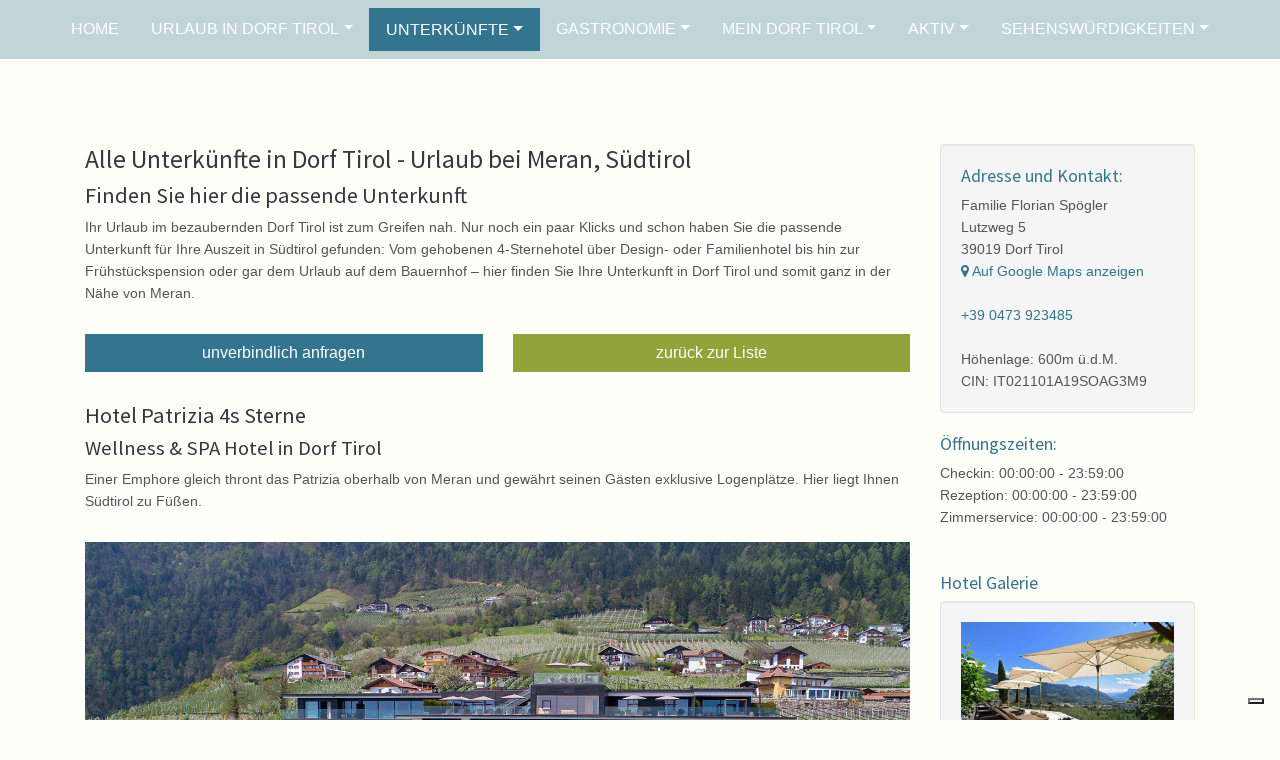

--- FILE ---
content_type: text/html; charset=utf-8
request_url: https://www.dorftirol.com/unterkuenfte/alle-unterkuenfte/verzeichnis/patrizias/fromabc/detail/
body_size: 111599
content:
<!DOCTYPE html>
<html lang="de" dir="ltr" class="no-js" xmlns:og="http://ogp.me/ns#">
<head><script async src="https://www.googletagmanager.com/gtag/js?id=G-5DYHMRNFGQ"></script><script>window.dataLayer = window.dataLayer || [];function gtag(){dataLayer.push(arguments);}gtag('js', new Date());gtag('config', 'G-5DYHMRNFGQ', );gtag('config', 'AW-825027274');</script>

<meta charset="utf-8">
<!-- 
	This website is powered by TYPO3 - inspiring people to share!
	TYPO3 is a free open source Content Management Framework initially created by Kasper Skaarhoj and licensed under GNU/GPL.
	TYPO3 is copyright 1998-2018 of Kasper Skaarhoj. Extensions are copyright of their respective owners.
	Information and contribution at https://typo3.org/
-->



<title>Alles über Dorf Tirol - Patrizia****s</title>
<meta name="generator" content="TYPO3 CMS">
<meta name="viewport" content="width=device-width, initial-scale=1">
<meta name="robots" content="index,follow">
<meta name="google" content="notranslate">
<meta name="mobile-web-app-capable" content="no">
<meta name="author" content="kuen.com &amp; sthot systems">
<meta http-equiv="X-UA-Compatible" content="IE=edge">
<meta name="referrer" content="always">
<meta name="keywords" content="Wellness, 4* Superior, Luxus, Meran, Dorf Tirol, Südtirol, Spa, Gourmet, Hotel Patrizia, Whirlpool, Hallenbad," />
<meta name="description" content="Erleben Sie Luxus pur im 4* Superior Wellnesshotel Patrizia in Dorf Tirol bei Meran." />



<style type="text/css">
/*<![CDATA[*/
<!-- 
/*additionalTSFEInlineStyle*/
/* latin-ext */
@font-face {
  font-family: 'Source Sans Pro';
  font-style: normal;
  font-weight: 300;
  src: url(/fileadmin/icon_fonts/font/6xKydSBYKcSV-LCoeQqfX1RYOo3ik4zwmRdu3cOWxy40.woff2) format('woff2');
  unicode-range: U+0100-024F, U+0259, U+1E00-1EFF, U+2020, U+20A0-20AB, U+20AD-20CF, U+2113, U+2C60-2C7F, U+A720-A7FF;
}
/* latin */
@font-face {
  font-family: 'Source Sans Pro';
  font-style: normal;
  font-weight: 300;
  src: url(/fileadmin/icon_fonts/font/6xKydSBYKcSV-LCoeQqfX1RYOo3ik4zwlxdu3cOWxw.woff2) format('woff2');
  unicode-range: U+0000-00FF, U+0131, U+0152-0153, U+02BB-02BC, U+02C6, U+02DA, U+02DC, U+2000-206F, U+2074, U+20AC, U+2122, U+2191, U+2193, U+2212, U+2215, U+FEFF, U+FFFD;
}
/* latin-ext */
@font-face {
  font-family: 'Source Sans Pro';
  font-style: normal;
  font-weight: 400;
  src: url(/fileadmin/icon_fonts/font/6xK3dSBYKcSV-LCoeQqfX1RYOo3qNq7lujVj9_mf.woff2) format('woff2');
  unicode-range: U+0100-024F, U+0259, U+1E00-1EFF, U+2020, U+20A0-20AB, U+20AD-20CF, U+2113, U+2C60-2C7F, U+A720-A7FF;
}
/* latin */
@font-face {
  font-family: 'Source Sans Pro';
  font-style: normal;
  font-weight: 400;
  src: url(/fileadmin/icon_fonts/font/6xK3dSBYKcSV-LCoeQqfX1RYOo3qOK7lujVj9w.woff2) format('woff2');
  unicode-range: U+0000-00FF, U+0131, U+0152-0153, U+02BB-02BC, U+02C6, U+02DA, U+02DC, U+2000-206F, U+2074, U+20AC, U+2122, U+2191, U+2193, U+2212, U+2215, U+FEFF, U+FFFD;
}
/* latin-ext */
@font-face {
  font-family: 'Source Sans Pro';
  font-style: normal;
  font-weight: 600;
  src: url(/fileadmin/icon_fonts/font/6xKydSBYKcSV-LCoeQqfX1RYOo3i54rwmRdu3cOWxy40.woff2) format('woff2');
  unicode-range: U+0100-024F, U+0259, U+1E00-1EFF, U+2020, U+20A0-20AB, U+20AD-20CF, U+2113, U+2C60-2C7F, U+A720-A7FF;
}
/* latin */
@font-face {
  font-family: 'Source Sans Pro';
  font-style: normal;
  font-weight: 600;
  src: url(/fileadmin/icon_fonts/font/6xKydSBYKcSV-LCoeQqfX1RYOo3i54rwlxdu3cOWxw.woff2) format('woff2');
  unicode-range: U+0000-00FF, U+0131, U+0152-0153, U+02BB-02BC, U+02C6, U+02DA, U+02DC, U+2000-206F, U+2074, U+20AC, U+2122, U+2191, U+2193, U+2212, U+2215, U+FEFF, U+FFFD;
}
/* latin-ext */
@font-face {
  font-family: 'Source Sans Pro';
  font-style: normal;
  font-weight: 700;
  src: url(/fileadmin/icon_fonts/font/6xKydSBYKcSV-LCoeQqfX1RYOo3ig4vwmRdu3cOWxy40.woff2) format('woff2');
  unicode-range: U+0100-024F, U+0259, U+1E00-1EFF, U+2020, U+20A0-20AB, U+20AD-20CF, U+2113, U+2C60-2C7F, U+A720-A7FF;
}
/* latin */
@font-face {
  font-family: 'Source Sans Pro';
  font-style: normal;
  font-weight: 700;
  src: url(/fileadmin/icon_fonts/font/6xKydSBYKcSV-LCoeQqfX1RYOo3ig4vwlxdu3cOWxw.woff2) format('woff2');
  unicode-range: U+0000-00FF, U+0131, U+0152-0153, U+02BB-02BC, U+02C6, U+02DA, U+02DC, U+2000-206F, U+2074, U+20AC, U+2122, U+2191, U+2193, U+2212, U+2215, U+FEFF, U+FFFD;
}
@font-face{font-family:FontAwesome;src:url('/fileadmin/icon_fonts/font/fontawesome-webfont.eot');src:url('/fileadmin/icon_fonts/font/fontawesome-webfont.eot#iefix') format('embedded-opentype'),url('/fileadmin/icon_fonts/font/fontawesome-webfont.woff') format('woff'),url('/fileadmin/icon_fonts/font/fontawesome-webfont.ttf') format('truetype'),url('/fileadmin/icon_fonts/font/fontawesome-webfont.svg#fontawesome-webfont') format('svg');font-weight:400;font-style:normal}.fa{display:inline-block;font:normal normal normal 14px/1 FontAwesome;font-size:inherit;text-rendering:auto;-webkit-font-smoothing:antialiased;-moz-osx-font-smoothing:grayscale}.fa-lg{font-size:1.33333333em;line-height:.75em;vertical-align:-15%}.fa-2x{font-size:2em}.fa-3x{font-size:3em}.fa-4x{font-size:4em}.fa-5x{font-size:5em}.fa-fw{width:1.28571429em;text-align:center}.fa-ul{padding-left:0;margin-left:2.14285714em;list-style-type:none}.fa-ul>li{position:relative}.fa-li{position:absolute;left:-2.14285714em;width:2.14285714em;top:.14285714em;text-align:center}.fa-li.fa-lg{left:-1.85714286em}.fa-border{padding:.2em .25em .15em;border:solid .08em #eee;border-radius:.1em}.fa-pull-left{float:left}.fa-pull-right{float:right}.fa.fa-pull-left{margin-right:.3em}.fa.fa-pull-right{margin-left:.3em}.pull-right{float:right}.pull-left{float:left}.fa.pull-left{margin-right:.3em}.fa.pull-right{margin-left:.3em}.fa-spin{-webkit-animation:fa-spin 2s infinite linear;animation:fa-spin 2s infinite linear}.fa-pulse{-webkit-animation:fa-spin 1s infinite steps(8);animation:fa-spin 1s infinite steps(8)}@-webkit-keyframes fa-spin{0%{-webkit-transform:rotate(0deg);transform:rotate(0deg)}100%{-webkit-transform:rotate(359deg);transform:rotate(359deg)}}@keyframes fa-spin{0%{-webkit-transform:rotate(0deg);transform:rotate(0deg)}100%{-webkit-transform:rotate(359deg);transform:rotate(359deg)}}.fa-rotate-90{-ms-filter:"progid:DXImageTransform.Microsoft.BasicImage(rotation=1)";-webkit-transform:rotate(90deg);-ms-transform:rotate(90deg);transform:rotate(90deg)}.fa-rotate-180{-ms-filter:"progid:DXImageTransform.Microsoft.BasicImage(rotation=2)";-webkit-transform:rotate(180deg);-ms-transform:rotate(180deg);transform:rotate(180deg)}.fa-rotate-270{-ms-filter:"progid:DXImageTransform.Microsoft.BasicImage(rotation=3)";-webkit-transform:rotate(270deg);-ms-transform:rotate(270deg);transform:rotate(270deg)}.fa-flip-horizontal{-ms-filter:"progid:DXImageTransform.Microsoft.BasicImage(rotation=0, mirror=1)";-webkit-transform:scale(-1,1);-ms-transform:scale(-1,1);transform:scale(-1,1)}.fa-flip-vertical{-ms-filter:"progid:DXImageTransform.Microsoft.BasicImage(rotation=2, mirror=1)";-webkit-transform:scale(1,-1);-ms-transform:scale(1,-1);transform:scale(1,-1)}:root .fa-rotate-90,:root .fa-rotate-180,:root .fa-rotate-270,:root .fa-flip-horizontal,:root .fa-flip-vertical{filter:none}.fa-stack{position:relative;display:inline-block;width:2em;height:2em;line-height:2em;vertical-align:middle}.fa-stack-1x,.fa-stack-2x{position:absolute;left:0;width:100%;text-align:center}.fa-stack-1x{line-height:inherit}.fa-stack-2x{font-size:2em}.fa-inverse{color:#fff}.fa-glass:before{content:"\f000"}.fa-music:before{content:"\f001"}.fa-search:before{content:"\f002"}.fa-envelope-o:before{content:"\f003"}.fa-heart:before{content:"\f004"}.fa-star:before{content:"\f005"}.fa-star-o:before{content:"\f006"}.fa-user:before{content:"\f007"}.fa-film:before{content:"\f008"}.fa-th-large:before{content:"\f009"}.fa-th:before{content:"\f00a"}.fa-th-list:before{content:"\f00b"}.fa-check:before{content:"\f00c"}.fa-remove:before,.fa-close:before,.fa-times:before{content:"\f00d"}.fa-search-plus:before{content:"\f00e"}.fa-search-minus:before{content:"\f010"}.fa-power-off:before{content:"\f011"}.fa-signal:before{content:"\f012"}.fa-gear:before,.fa-cog:before{content:"\f013"}.fa-trash-o:before{content:"\f014"}.fa-home:before{content:"\f015"}.fa-file-o:before{content:"\f016"}.fa-clock-o:before{content:"\f017"}.fa-road:before{content:"\f018"}.fa-download:before{content:"\f019"}.fa-arrow-circle-o-down:before{content:"\f01a"}.fa-arrow-circle-o-up:before{content:"\f01b"}.fa-inbox:before{content:"\f01c"}.fa-play-circle-o:before{content:"\f01d"}.fa-rotate-right:before,.fa-repeat:before{content:"\f01e"}.fa-refresh:before{content:"\f021"}.fa-list-alt:before{content:"\f022"}.fa-lock:before{content:"\f023"}.fa-flag:before{content:"\f024"}.fa-headphones:before{content:"\f025"}.fa-volume-off:before{content:"\f026"}.fa-volume-down:before{content:"\f027"}.fa-volume-up:before{content:"\f028"}.fa-qrcode:before{content:"\f029"}.fa-barcode:before{content:"\f02a"}.fa-tag:before{content:"\f02b"}.fa-tags:before{content:"\f02c"}.fa-book:before{content:"\f02d"}.fa-bookmark:before{content:"\f02e"}.fa-print:before{content:"\f02f"}.fa-camera:before{content:"\f030"}.fa-font:before{content:"\f031"}.fa-bold:before{content:"\f032"}.fa-italic:before{content:"\f033"}.fa-text-height:before{content:"\f034"}.fa-text-width:before{content:"\f035"}.fa-align-left:before{content:"\f036"}.fa-align-center:before{content:"\f037"}.fa-align-right:before{content:"\f038"}.fa-align-justify:before{content:"\f039"}.fa-list:before{content:"\f03a"}.fa-dedent:before,.fa-outdent:before{content:"\f03b"}.fa-indent:before{content:"\f03c"}.fa-video-camera:before{content:"\f03d"}.fa-photo:before,.fa-image:before,.fa-picture-o:before{content:"\f03e"}.fa-pencil:before{content:"\f040"}.fa-map-marker:before{content:"\f041"}.fa-adjust:before{content:"\f042"}.fa-tint:before{content:"\f043"}.fa-edit:before,.fa-pencil-square-o:before{content:"\f044"}.fa-share-square-o:before{content:"\f045"}.fa-check-square-o:before{content:"\f046"}.fa-arrows:before{content:"\f047"}.fa-step-backward:before{content:"\f048"}.fa-fast-backward:before{content:"\f049"}.fa-backward:before{content:"\f04a"}.fa-play:before{content:"\f04b"}.fa-pause:before{content:"\f04c"}.fa-stop:before{content:"\f04d"}.fa-forward:before{content:"\f04e"}.fa-fast-forward:before{content:"\f050"}.fa-step-forward:before{content:"\f051"}.fa-eject:before{content:"\f052"}.fa-chevron-left:before{content:"\f053"}.fa-chevron-right:before{content:"\f054"}.fa-plus-circle:before{content:"\f055"}.fa-minus-circle:before{content:"\f056"}.fa-times-circle:before{content:"\f057"}.fa-check-circle:before{content:"\f058"}.fa-question-circle:before{content:"\f059"}.fa-info-circle:before{content:"\f05a"}.fa-crosshairs:before{content:"\f05b"}.fa-times-circle-o:before{content:"\f05c"}.fa-check-circle-o:before{content:"\f05d"}.fa-ban:before{content:"\f05e"}.fa-arrow-left:before{content:"\f060"}.fa-arrow-right:before{content:"\f061"}.fa-arrow-up:before{content:"\f062"}.fa-arrow-down:before{content:"\f063"}.fa-mail-forward:before,.fa-share:before{content:"\f064"}.fa-expand:before{content:"\f065"}.fa-compress:before{content:"\f066"}.fa-plus:before{content:"\f067"}.fa-minus:before{content:"\f068"}.fa-asterisk:before{content:"\f069"}.fa-exclamation-circle:before{content:"\f06a"}.fa-gift:before{content:"\f06b"}.fa-leaf:before{content:"\f06c"}.fa-fire:before{content:"\f06d"}.fa-eye:before{content:"\f06e"}.fa-eye-slash:before{content:"\f070"}.fa-warning:before,.fa-exclamation-triangle:before{content:"\f071"}.fa-plane:before{content:"\f072"}.fa-calendar:before{content:"\f073"}.fa-random:before{content:"\f074"}.fa-comment:before{content:"\f075"}.fa-magnet:before{content:"\f076"}.fa-chevron-up:before{content:"\f077"}.fa-chevron-down:before{content:"\f078"}.fa-retweet:before{content:"\f079"}.fa-shopping-cart:before{content:"\f07a"}.fa-folder:before{content:"\f07b"}.fa-folder-open:before{content:"\f07c"}.fa-arrows-v:before{content:"\f07d"}.fa-arrows-h:before{content:"\f07e"}.fa-bar-chart-o:before,.fa-bar-chart:before{content:"\f080"}.fa-twitter-square:before{content:"\f081"}.fa-facebook-square:before{content:"\f082"}.fa-camera-retro:before{content:"\f083"}.fa-key:before{content:"\f084"}.fa-gears:before,.fa-cogs:before{content:"\f085"}.fa-comments:before{content:"\f086"}.fa-thumbs-o-up:before{content:"\f087"}.fa-thumbs-o-down:before{content:"\f088"}.fa-star-half:before{content:"\f089"}.fa-heart-o:before{content:"\f08a"}.fa-sign-out:before{content:"\f08b"}.fa-linkedin-square:before{content:"\f08c"}.fa-thumb-tack:before{content:"\f08d"}.fa-external-link:before{content:"\f08e"}.fa-sign-in:before{content:"\f090"}.fa-trophy:before{content:"\f091"}.fa-github-square:before{content:"\f092"}.fa-upload:before{content:"\f093"}.fa-lemon-o:before{content:"\f094"}.fa-phone:before{content:"\f095"}.fa-square-o:before{content:"\f096"}.fa-bookmark-o:before{content:"\f097"}.fa-phone-square:before{content:"\f098"}.fa-twitter:before{content:"\f099"}.fa-facebook-f:before,.fa-facebook:before{content:"\f09a"}.fa-github:before{content:"\f09b"}.fa-unlock:before{content:"\f09c"}.fa-credit-card:before{content:"\f09d"}.fa-feed:before,.fa-rss:before{content:"\f09e"}.fa-hdd-o:before{content:"\f0a0"}.fa-bullhorn:before{content:"\f0a1"}.fa-bell:before{content:"\f0f3"}.fa-certificate:before{content:"\f0a3"}.fa-hand-o-right:before{content:"\f0a4"}.fa-hand-o-left:before{content:"\f0a5"}.fa-hand-o-up:before{content:"\f0a6"}.fa-hand-o-down:before{content:"\f0a7"}.fa-arrow-circle-left:before{content:"\f0a8"}.fa-arrow-circle-right:before{content:"\f0a9"}.fa-arrow-circle-up:before{content:"\f0aa"}.fa-arrow-circle-down:before{content:"\f0ab"}.fa-globe:before{content:"\f0ac"}.fa-wrench:before{content:"\f0ad"}.fa-tasks:before{content:"\f0ae"}.fa-filter:before{content:"\f0b0"}.fa-briefcase:before{content:"\f0b1"}.fa-arrows-alt:before{content:"\f0b2"}.fa-group:before,.fa-users:before{content:"\f0c0"}.fa-chain:before,.fa-link:before{content:"\f0c1"}.fa-cloud:before{content:"\f0c2"}.fa-flask:before{content:"\f0c3"}.fa-cut:before,.fa-scissors:before{content:"\f0c4"}.fa-copy:before,.fa-files-o:before{content:"\f0c5"}.fa-paperclip:before{content:"\f0c6"}.fa-save:before,.fa-floppy-o:before{content:"\f0c7"}.fa-square:before{content:"\f0c8"}.fa-navicon:before,.fa-reorder:before,.fa-bars:before{content:"\f0c9"}.fa-list-ul:before{content:"\f0ca"}.fa-list-ol:before{content:"\f0cb"}.fa-strikethrough:before{content:"\f0cc"}.fa-underline:before{content:"\f0cd"}.fa-table:before{content:"\f0ce"}.fa-magic:before{content:"\f0d0"}.fa-truck:before{content:"\f0d1"}.fa-pinterest:before{content:"\f0d2"}.fa-pinterest-square:before{content:"\f0d3"}.fa-google-plus-square:before{content:"\f0d4"}.fa-google-plus:before{content:"\f0d5"}.fa-money:before{content:"\f0d6"}.fa-caret-down:before{content:"\f0d7"}.fa-caret-up:before{content:"\f0d8"}.fa-caret-left:before{content:"\f0d9"}.fa-caret-right:before{content:"\f0da"}.fa-columns:before{content:"\f0db"}.fa-unsorted:before,.fa-sort:before{content:"\f0dc"}.fa-sort-down:before,.fa-sort-desc:before{content:"\f0dd"}.fa-sort-up:before,.fa-sort-asc:before{content:"\f0de"}.fa-envelope:before{content:"\f0e0"}.fa-linkedin:before{content:"\f0e1"}.fa-rotate-left:before,.fa-undo:before{content:"\f0e2"}.fa-legal:before,.fa-gavel:before{content:"\f0e3"}.fa-dashboard:before,.fa-tachometer:before{content:"\f0e4"}.fa-comment-o:before{content:"\f0e5"}.fa-comments-o:before{content:"\f0e6"}.fa-flash:before,.fa-bolt:before{content:"\f0e7"}.fa-sitemap:before{content:"\f0e8"}.fa-umbrella:before{content:"\f0e9"}.fa-paste:before,.fa-clipboard:before{content:"\f0ea"}.fa-lightbulb-o:before{content:"\f0eb"}.fa-exchange:before{content:"\f0ec"}.fa-cloud-download:before{content:"\f0ed"}.fa-cloud-upload:before{content:"\f0ee"}.fa-user-md:before{content:"\f0f0"}.fa-stethoscope:before{content:"\f0f1"}.fa-suitcase:before{content:"\f0f2"}.fa-bell-o:before{content:"\f0a2"}.fa-coffee:before{content:"\f0f4"}.fa-cutlery:before{content:"\f0f5"}.fa-file-text-o:before{content:"\f0f6"}.fa-building-o:before{content:"\f0f7"}.fa-hospital-o:before{content:"\f0f8"}.fa-ambulance:before{content:"\f0f9"}.fa-medkit:before{content:"\f0fa"}.fa-fighter-jet:before{content:"\f0fb"}.fa-beer:before{content:"\f0fc"}.fa-h-square:before{content:"\f0fd"}.fa-plus-square:before{content:"\f0fe"}.fa-angle-double-left:before{content:"\f100"}.fa-angle-double-right:before{content:"\f101"}.fa-angle-double-up:before{content:"\f102"}.fa-angle-double-down:before{content:"\f103"}.fa-angle-left:before{content:"\f104"}.fa-angle-right:before{content:"\f105"}.fa-angle-up:before{content:"\f106"}.fa-angle-down:before{content:"\f107"}.fa-desktop:before{content:"\f108"}.fa-laptop:before{content:"\f109"}.fa-tablet:before{content:"\f10a"}.fa-mobile-phone:before,.fa-mobile:before{content:"\f10b"}.fa-circle-o:before{content:"\f10c"}.fa-quote-left:before{content:"\f10d"}.fa-quote-right:before{content:"\f10e"}.fa-spinner:before{content:"\f110"}.fa-circle:before{content:"\f111"}.fa-mail-reply:before,.fa-reply:before{content:"\f112"}.fa-github-alt:before{content:"\f113"}.fa-folder-o:before{content:"\f114"}.fa-folder-open-o:before{content:"\f115"}.fa-smile-o:before{content:"\f118"}.fa-frown-o:before{content:"\f119"}.fa-meh-o:before{content:"\f11a"}.fa-gamepad:before{content:"\f11b"}.fa-keyboard-o:before{content:"\f11c"}.fa-flag-o:before{content:"\f11d"}.fa-flag-checkered:before{content:"\f11e"}.fa-terminal:before{content:"\f120"}.fa-code:before{content:"\f121"}.fa-mail-reply-all:before,.fa-reply-all:before{content:"\f122"}.fa-star-half-empty:before,.fa-star-half-full:before,.fa-star-half-o:before{content:"\f123"}.fa-location-arrow:before{content:"\f124"}.fa-crop:before{content:"\f125"}.fa-code-fork:before{content:"\f126"}.fa-unlink:before,.fa-chain-broken:before{content:"\f127"}.fa-question:before{content:"\f128"}.fa-info:before{content:"\f129"}.fa-exclamation:before{content:"\f12a"}.fa-superscript:before{content:"\f12b"}.fa-subscript:before{content:"\f12c"}.fa-eraser:before{content:"\f12d"}.fa-puzzle-piece:before{content:"\f12e"}.fa-microphone:before{content:"\f130"}.fa-microphone-slash:before{content:"\f131"}.fa-shield:before{content:"\f132"}.fa-calendar-o:before{content:"\f133"}.fa-fire-extinguisher:before{content:"\f134"}.fa-rocket:before{content:"\f135"}.fa-maxcdn:before{content:"\f136"}.fa-chevron-circle-left:before{content:"\f137"}.fa-chevron-circle-right:before{content:"\f138"}.fa-chevron-circle-up:before{content:"\f139"}.fa-chevron-circle-down:before{content:"\f13a"}.fa-html5:before{content:"\f13b"}.fa-css3:before{content:"\f13c"}.fa-anchor:before{content:"\f13d"}.fa-unlock-alt:before{content:"\f13e"}.fa-bullseye:before{content:"\f140"}.fa-ellipsis-h:before{content:"\f141"}.fa-ellipsis-v:before{content:"\f142"}.fa-rss-square:before{content:"\f143"}.fa-play-circle:before{content:"\f144"}.fa-ticket:before{content:"\f145"}.fa-minus-square:before{content:"\f146"}.fa-minus-square-o:before{content:"\f147"}.fa-level-up:before{content:"\f148"}.fa-level-down:before{content:"\f149"}.fa-check-square:before{content:"\f14a"}.fa-pencil-square:before{content:"\f14b"}.fa-external-link-square:before{content:"\f14c"}.fa-share-square:before{content:"\f14d"}.fa-compass:before{content:"\f14e"}.fa-toggle-down:before,.fa-caret-square-o-down:before{content:"\f150"}.fa-toggle-up:before,.fa-caret-square-o-up:before{content:"\f151"}.fa-toggle-right:before,.fa-caret-square-o-right:before{content:"\f152"}.fa-euro:before,.fa-eur:before{content:"\f153"}.fa-gbp:before{content:"\f154"}.fa-dollar:before,.fa-usd:before{content:"\f155"}.fa-rupee:before,.fa-inr:before{content:"\f156"}.fa-cny:before,.fa-rmb:before,.fa-yen:before,.fa-jpy:before{content:"\f157"}.fa-ruble:before,.fa-rouble:before,.fa-rub:before{content:"\f158"}.fa-won:before,.fa-krw:before{content:"\f159"}.fa-bitcoin:before,.fa-btc:before{content:"\f15a"}.fa-file:before{content:"\f15b"}.fa-file-text:before{content:"\f15c"}.fa-sort-alpha-asc:before{content:"\f15d"}.fa-sort-alpha-desc:before{content:"\f15e"}.fa-sort-amount-asc:before{content:"\f160"}.fa-sort-amount-desc:before{content:"\f161"}.fa-sort-numeric-asc:before{content:"\f162"}.fa-sort-numeric-desc:before{content:"\f163"}.fa-thumbs-up:before{content:"\f164"}.fa-thumbs-down:before{content:"\f165"}.fa-youtube-square:before{content:"\f166"}.fa-youtube:before{content:"\f167"}.fa-xing:before{content:"\f168"}.fa-xing-square:before{content:"\f169"}.fa-youtube-play:before{content:"\f16a"}.fa-dropbox:before{content:"\f16b"}.fa-stack-overflow:before{content:"\f16c"}.fa-instagram:before{content:"\f16d"}.fa-flickr:before{content:"\f16e"}.fa-adn:before{content:"\f170"}.fa-bitbucket:before{content:"\f171"}.fa-bitbucket-square:before{content:"\f172"}.fa-tumblr:before{content:"\f173"}.fa-tumblr-square:before{content:"\f174"}.fa-long-arrow-down:before{content:"\f175"}.fa-long-arrow-up:before{content:"\f176"}.fa-long-arrow-left:before{content:"\f177"}.fa-long-arrow-right:before{content:"\f178"}.fa-apple:before{content:"\f179"}.fa-windows:before{content:"\f17a"}.fa-android:before{content:"\f17b"}.fa-linux:before{content:"\f17c"}.fa-dribbble:before{content:"\f17d"}.fa-skype:before{content:"\f17e"}.fa-foursquare:before{content:"\f180"}.fa-trello:before{content:"\f181"}.fa-female:before{content:"\f182"}.fa-male:before{content:"\f183"}.fa-gittip:before,.fa-gratipay:before{content:"\f184"}.fa-sun-o:before{content:"\f185"}.fa-moon-o:before{content:"\f186"}.fa-archive:before{content:"\f187"}.fa-bug:before{content:"\f188"}.fa-vk:before{content:"\f189"}.fa-weibo:before{content:"\f18a"}.fa-renren:before{content:"\f18b"}.fa-pagelines:before{content:"\f18c"}.fa-stack-exchange:before{content:"\f18d"}.fa-arrow-circle-o-right:before{content:"\f18e"}.fa-arrow-circle-o-left:before{content:"\f190"}.fa-toggle-left:before,.fa-caret-square-o-left:before{content:"\f191"}.fa-dot-circle-o:before{content:"\f192"}.fa-wheelchair:before{content:"\f193"}.fa-vimeo-square:before{content:"\f194"}.fa-turkish-lira:before,.fa-try:before{content:"\f195"}.fa-plus-square-o:before{content:"\f196"}.fa-space-shuttle:before{content:"\f197"}.fa-slack:before{content:"\f198"}.fa-envelope-square:before{content:"\f199"}.fa-wordpress:before{content:"\f19a"}.fa-openid:before{content:"\f19b"}.fa-institution:before,.fa-bank:before,.fa-university:before{content:"\f19c"}.fa-mortar-board:before,.fa-graduation-cap:before{content:"\f19d"}.fa-yahoo:before{content:"\f19e"}.fa-google:before{content:"\f1a0"}.fa-reddit:before{content:"\f1a1"}.fa-reddit-square:before{content:"\f1a2"}.fa-stumbleupon-circle:before{content:"\f1a3"}.fa-stumbleupon:before{content:"\f1a4"}.fa-delicious:before{content:"\f1a5"}.fa-digg:before{content:"\f1a6"}.fa-pied-piper-pp:before{content:"\f1a7"}.fa-pied-piper-alt:before{content:"\f1a8"}.fa-drupal:before{content:"\f1a9"}.fa-joomla:before{content:"\f1aa"}.fa-language:before{content:"\f1ab"}.fa-fax:before{content:"\f1ac"}.fa-building:before{content:"\f1ad"}.fa-child:before{content:"\f1ae"}.fa-paw:before{content:"\f1b0"}.fa-spoon:before{content:"\f1b1"}.fa-cube:before{content:"\f1b2"}.fa-cubes:before{content:"\f1b3"}.fa-behance:before{content:"\f1b4"}.fa-behance-square:before{content:"\f1b5"}.fa-steam:before{content:"\f1b6"}.fa-steam-square:before{content:"\f1b7"}.fa-recycle:before{content:"\f1b8"}.fa-automobile:before,.fa-car:before{content:"\f1b9"}.fa-cab:before,.fa-taxi:before{content:"\f1ba"}.fa-tree:before{content:"\f1bb"}.fa-spotify:before{content:"\f1bc"}.fa-deviantart:before{content:"\f1bd"}.fa-soundcloud:before{content:"\f1be"}.fa-database:before{content:"\f1c0"}.fa-file-pdf-o:before{content:"\f1c1"}.fa-file-word-o:before{content:"\f1c2"}.fa-file-excel-o:before{content:"\f1c3"}.fa-file-powerpoint-o:before{content:"\f1c4"}.fa-file-photo-o:before,.fa-file-picture-o:before,.fa-file-image-o:before{content:"\f1c5"}.fa-file-zip-o:before,.fa-file-archive-o:before{content:"\f1c6"}.fa-file-sound-o:before,.fa-file-audio-o:before{content:"\f1c7"}.fa-file-movie-o:before,.fa-file-video-o:before{content:"\f1c8"}.fa-file-code-o:before{content:"\f1c9"}.fa-vine:before{content:"\f1ca"}.fa-codepen:before{content:"\f1cb"}.fa-jsfiddle:before{content:"\f1cc"}.fa-life-bouy:before,.fa-life-buoy:before,.fa-life-saver:before,.fa-support:before,.fa-life-ring:before{content:"\f1cd"}.fa-circle-o-notch:before{content:"\f1ce"}.fa-ra:before,.fa-resistance:before,.fa-rebel:before{content:"\f1d0"}.fa-ge:before,.fa-empire:before{content:"\f1d1"}.fa-git-square:before{content:"\f1d2"}.fa-git:before{content:"\f1d3"}.fa-y-combinator-square:before,.fa-yc-square:before,.fa-hacker-news:before{content:"\f1d4"}.fa-tencent-weibo:before{content:"\f1d5"}.fa-qq:before{content:"\f1d6"}.fa-wechat:before,.fa-weixin:before{content:"\f1d7"}.fa-send:before,.fa-paper-plane:before{content:"\f1d8"}.fa-send-o:before,.fa-paper-plane-o:before{content:"\f1d9"}.fa-history:before{content:"\f1da"}.fa-circle-thin:before{content:"\f1db"}.fa-header:before{content:"\f1dc"}.fa-paragraph:before{content:"\f1dd"}.fa-sliders:before{content:"\f1de"}.fa-share-alt:before{content:"\f1e0"}.fa-share-alt-square:before{content:"\f1e1"}.fa-bomb:before{content:"\f1e2"}.fa-soccer-ball-o:before,.fa-futbol-o:before{content:"\f1e3"}.fa-tty:before{content:"\f1e4"}.fa-binoculars:before{content:"\f1e5"}.fa-plug:before{content:"\f1e6"}.fa-slideshare:before{content:"\f1e7"}.fa-twitch:before{content:"\f1e8"}.fa-yelp:before{content:"\f1e9"}.fa-newspaper-o:before{content:"\f1ea"}.fa-wifi:before{content:"\f1eb"}.fa-calculator:before{content:"\f1ec"}.fa-paypal:before{content:"\f1ed"}.fa-google-wallet:before{content:"\f1ee"}.fa-cc-visa:before{content:"\f1f0"}.fa-cc-mastercard:before{content:"\f1f1"}.fa-cc-discover:before{content:"\f1f2"}.fa-cc-amex:before{content:"\f1f3"}.fa-cc-paypal:before{content:"\f1f4"}.fa-cc-stripe:before{content:"\f1f5"}.fa-bell-slash:before{content:"\f1f6"}.fa-bell-slash-o:before{content:"\f1f7"}.fa-trash:before{content:"\f1f8"}.fa-copyright:before{content:"\f1f9"}.fa-at:before{content:"\f1fa"}.fa-eyedropper:before{content:"\f1fb"}.fa-paint-brush:before{content:"\f1fc"}.fa-birthday-cake:before{content:"\f1fd"}.fa-area-chart:before{content:"\f1fe"}.fa-pie-chart:before{content:"\f200"}.fa-line-chart:before{content:"\f201"}.fa-lastfm:before{content:"\f202"}.fa-lastfm-square:before{content:"\f203"}.fa-toggle-off:before{content:"\f204"}.fa-toggle-on:before{content:"\f205"}.fa-bicycle:before{content:"\f206"}.fa-bus:before{content:"\f207"}.fa-ioxhost:before{content:"\f208"}.fa-angellist:before{content:"\f209"}.fa-cc:before{content:"\f20a"}.fa-shekel:before,.fa-sheqel:before,.fa-ils:before{content:"\f20b"}.fa-meanpath:before{content:"\f20c"}.fa-buysellads:before{content:"\f20d"}.fa-connectdevelop:before{content:"\f20e"}.fa-dashcube:before{content:"\f210"}.fa-forumbee:before{content:"\f211"}.fa-leanpub:before{content:"\f212"}.fa-sellsy:before{content:"\f213"}.fa-shirtsinbulk:before{content:"\f214"}.fa-simplybuilt:before{content:"\f215"}.fa-skyatlas:before{content:"\f216"}.fa-cart-plus:before{content:"\f217"}.fa-cart-arrow-down:before{content:"\f218"}.fa-diamond:before{content:"\f219"}.fa-ship:before{content:"\f21a"}.fa-user-secret:before{content:"\f21b"}.fa-motorcycle:before{content:"\f21c"}.fa-street-view:before{content:"\f21d"}.fa-heartbeat:before{content:"\f21e"}.fa-venus:before{content:"\f221"}.fa-mars:before{content:"\f222"}.fa-mercury:before{content:"\f223"}.fa-intersex:before,.fa-transgender:before{content:"\f224"}.fa-transgender-alt:before{content:"\f225"}.fa-venus-double:before{content:"\f226"}.fa-mars-double:before{content:"\f227"}.fa-venus-mars:before{content:"\f228"}.fa-mars-stroke:before{content:"\f229"}.fa-mars-stroke-v:before{content:"\f22a"}.fa-mars-stroke-h:before{content:"\f22b"}.fa-neuter:before{content:"\f22c"}.fa-genderless:before{content:"\f22d"}.fa-facebook-official:before{content:"\f230"}.fa-pinterest-p:before{content:"\f231"}.fa-whatsapp:before{content:"\f232"}.fa-server:before{content:"\f233"}.fa-user-plus:before{content:"\f234"}.fa-user-times:before{content:"\f235"}.fa-hotel:before,.fa-bed:before{content:"\f236"}.fa-viacoin:before{content:"\f237"}.fa-train:before{content:"\f238"}.fa-subway:before{content:"\f239"}.fa-medium:before{content:"\f23a"}.fa-yc:before,.fa-y-combinator:before{content:"\f23b"}.fa-optin-monster:before{content:"\f23c"}.fa-opencart:before{content:"\f23d"}.fa-expeditedssl:before{content:"\f23e"}.fa-battery-4:before,.fa-battery-full:before{content:"\f240"}.fa-battery-3:before,.fa-battery-three-quarters:before{content:"\f241"}.fa-battery-2:before,.fa-battery-half:before{content:"\f242"}.fa-battery-1:before,.fa-battery-quarter:before{content:"\f243"}.fa-battery-0:before,.fa-battery-empty:before{content:"\f244"}.fa-mouse-pointer:before{content:"\f245"}.fa-i-cursor:before{content:"\f246"}.fa-object-group:before{content:"\f247"}.fa-object-ungroup:before{content:"\f248"}.fa-sticky-note:before{content:"\f249"}.fa-sticky-note-o:before{content:"\f24a"}.fa-cc-jcb:before{content:"\f24b"}.fa-cc-diners-club:before{content:"\f24c"}.fa-clone:before{content:"\f24d"}.fa-balance-scale:before{content:"\f24e"}.fa-hourglass-o:before{content:"\f250"}.fa-hourglass-1:before,.fa-hourglass-start:before{content:"\f251"}.fa-hourglass-2:before,.fa-hourglass-half:before{content:"\f252"}.fa-hourglass-3:before,.fa-hourglass-end:before{content:"\f253"}.fa-hourglass:before{content:"\f254"}.fa-hand-grab-o:before,.fa-hand-rock-o:before{content:"\f255"}.fa-hand-stop-o:before,.fa-hand-paper-o:before{content:"\f256"}.fa-hand-scissors-o:before{content:"\f257"}.fa-hand-lizard-o:before{content:"\f258"}.fa-hand-spock-o:before{content:"\f259"}.fa-hand-pointer-o:before{content:"\f25a"}.fa-hand-peace-o:before{content:"\f25b"}.fa-trademark:before{content:"\f25c"}.fa-registered:before{content:"\f25d"}.fa-creative-commons:before{content:"\f25e"}.fa-gg:before{content:"\f260"}.fa-gg-circle:before{content:"\f261"}.fa-tripadvisor:before{content:"\f262"}.fa-odnoklassniki:before{content:"\f263"}.fa-odnoklassniki-square:before{content:"\f264"}.fa-get-pocket:before{content:"\f265"}.fa-wikipedia-w:before{content:"\f266"}.fa-safari:before{content:"\f267"}.fa-chrome:before{content:"\f268"}.fa-firefox:before{content:"\f269"}.fa-opera:before{content:"\f26a"}.fa-internet-explorer:before{content:"\f26b"}.fa-tv:before,.fa-television:before{content:"\f26c"}.fa-contao:before{content:"\f26d"}.fa-500px:before{content:"\f26e"}.fa-amazon:before{content:"\f270"}.fa-calendar-plus-o:before{content:"\f271"}.fa-calendar-minus-o:before{content:"\f272"}.fa-calendar-times-o:before{content:"\f273"}.fa-calendar-check-o:before{content:"\f274"}.fa-industry:before{content:"\f275"}.fa-map-pin:before{content:"\f276"}.fa-map-signs:before{content:"\f277"}.fa-map-o:before{content:"\f278"}.fa-map:before{content:"\f279"}.fa-commenting:before{content:"\f27a"}.fa-commenting-o:before{content:"\f27b"}.fa-houzz:before{content:"\f27c"}.fa-vimeo:before{content:"\f27d"}.fa-black-tie:before{content:"\f27e"}.fa-fonticons:before{content:"\f280"}.fa-reddit-alien:before{content:"\f281"}.fa-edge:before{content:"\f282"}.fa-credit-card-alt:before{content:"\f283"}.fa-codiepie:before{content:"\f284"}.fa-modx:before{content:"\f285"}.fa-fort-awesome:before{content:"\f286"}.fa-usb:before{content:"\f287"}.fa-product-hunt:before{content:"\f288"}.fa-mixcloud:before{content:"\f289"}.fa-scribd:before{content:"\f28a"}.fa-pause-circle:before{content:"\f28b"}.fa-pause-circle-o:before{content:"\f28c"}.fa-stop-circle:before{content:"\f28d"}.fa-stop-circle-o:before{content:"\f28e"}.fa-shopping-bag:before{content:"\f290"}.fa-shopping-basket:before{content:"\f291"}.fa-hashtag:before{content:"\f292"}.fa-bluetooth:before{content:"\f293"}.fa-bluetooth-b:before{content:"\f294"}.fa-percent:before{content:"\f295"}.fa-gitlab:before{content:"\f296"}.fa-wpbeginner:before{content:"\f297"}.fa-wpforms:before{content:"\f298"}.fa-envira:before{content:"\f299"}.fa-universal-access:before{content:"\f29a"}.fa-wheelchair-alt:before{content:"\f29b"}.fa-question-circle-o:before{content:"\f29c"}.fa-blind:before{content:"\f29d"}.fa-audio-description:before{content:"\f29e"}.fa-volume-control-phone:before{content:"\f2a0"}.fa-braille:before{content:"\f2a1"}.fa-assistive-listening-systems:before{content:"\f2a2"}.fa-asl-interpreting:before,.fa-american-sign-language-interpreting:before{content:"\f2a3"}.fa-deafness:before,.fa-hard-of-hearing:before,.fa-deaf:before{content:"\f2a4"}.fa-glide:before{content:"\f2a5"}.fa-glide-g:before{content:"\f2a6"}.fa-signing:before,.fa-sign-language:before{content:"\f2a7"}.fa-low-vision:before{content:"\f2a8"}.fa-viadeo:before{content:"\f2a9"}.fa-viadeo-square:before{content:"\f2aa"}.fa-snapchat:before{content:"\f2ab"}.fa-snapchat-ghost:before{content:"\f2ac"}.fa-snapchat-square:before{content:"\f2ad"}.fa-pied-piper:before{content:"\f2ae"}.fa-first-order:before{content:"\f2b0"}.fa-yoast:before{content:"\f2b1"}.fa-themeisle:before{content:"\f2b2"}.fa-google-plus-circle:before,.fa-google-plus-official:before{content:"\f2b3"}.fa-fa:before,.fa-font-awesome:before{content:"\f2b4"}
@font-face{font-family:fontello;src:url('/fileadmin/icon_fonts/font/fontello.eot');src:url('/fileadmin/icon_fonts/font/fontello.eot#iefix') format('embedded-opentype'),url('/fileadmin/icon_fonts/font/fontello.woff') format('woff'),url('/fileadmin/icon_fonts/font/fontello.ttf') format('truetype'),url('/fileadmin/icon_fonts/font/fontello.svg#fontello') format('svg');font-weight:400;font-style:normal}[class*=" icon-"]:before,[class^=icon-]:before{font-family:fontello;font-style:normal;font-weight:400;speak:none;display:inline-block;text-decoration:inherit;width:1em;margin-right:.2em;text-align:center;font-variant:normal;text-transform:none;line-height:1em;margin-left:.2em}.icon-spin3:before{content:'\e800'}.icon-youtube-4:before{content:'\ef87'}.icon-spin5:before{content:'\e802'}.icon-spin6:before{content:'\e803'}.icon-glass:before{content:'\e804'}.icon-music:before{content:'\e805'}.icon-search:before{content:'\e806'}.icon-mail:before{content:'\e807'}.icon-mail-alt:before{content:'\e808'}.icon-heart:before{content:'\e809'}.icon-heart-empty:before{content:'\e80a'}.icon-star:before{content:'\e80b'}.icon-star-empty:before{content:'\e80c'}.icon-star-half:before{content:'\e80d'}.icon-star-half-alt:before{content:'\e80e'}.icon-user:before{content:'\e80f'}.icon-users:before{content:'\e827'}.icon-male:before{content:'\e810'}.icon-female:before{content:'\e811'}.icon-video:before{content:'\e812'}.icon-videocam:before{content:'\e813'}.icon-picture:before{content:'\e814'}.icon-camera:before{content:'\e815'}.icon-camera-alt:before{content:'\e816'}.icon-th-large:before{content:'\e817'}.icon-th:before{content:'\e818'}.icon-th-list:before{content:'\e819'}.icon-ok:before{content:'\e81a'}.icon-ok-circled:before{content:'\e81b'}.icon-ok-circled2:before{content:'\e81c'}.icon-ok-squared:before{content:'\e81d'}.icon-cancel:before{content:'\e81e'}.icon-cancel-circled:before{content:'\e81f'}.icon-cancel-circled2:before{content:'\e820'}.icon-plus:before{content:'\e821'}.icon-plus-circled:before{content:'\e822'}.icon-plus-squared:before{content:'\e823'}.icon-plus-squared-small:before{content:'\e824'}.icon-minus:before{content:'\e825'}.icon-minus-circled:before{content:'\e826'}.icon-minus-squared:before{content:'\e828'}.icon-minus-squared-alt:before{content:'\e829'}.icon-minus-squared-small:before{content:'\e82a'}.icon-help:before{content:'\e82b'}.icon-help-circled:before{content:'\e82c'}.icon-info-circled:before{content:'\e82d'}.icon-info:before{content:'\e82e'}.icon-home:before{content:'\e82f'}.icon-link:before{content:'\e830'}.icon-unlink:before{content:'\e831'}.icon-link-ext:before{content:'\e832'}.icon-link-ext-alt:before{content:'\e833'}.icon-attach:before{content:'\e834'}.icon-lock:before{content:'\e835'}.icon-lock-open:before{content:'\e836'}.icon-lock-open-alt:before{content:'\e837'}.icon-pin:before{content:'\e838'}.icon-eye:before{content:'\e839'}.icon-eye-off:before{content:'\e83a'}.icon-tag:before{content:'\e83b'}.icon-tags:before{content:'\e83c'}.icon-bookmark:before{content:'\e83d'}.icon-bookmark-empty:before{content:'\e83e'}.icon-flag:before{content:'\e83f'}.icon-flag-empty:before{content:'\e840'}.icon-flag-checkered:before{content:'\e841'}.icon-thumbs-up:before{content:'\e842'}.icon-thumbs-down:before{content:'\e843'}.icon-thumbs-up-alt:before{content:'\e844'}.icon-thumbs-down-alt:before{content:'\e845'}.icon-download:before{content:'\e846'}.icon-upload:before{content:'\e847'}.icon-download-cloud:before{content:'\e848'}.icon-upload-cloud:before{content:'\e849'}.icon-reply:before{content:'\e84a'}.icon-reply-all:before{content:'\e84b'}.icon-forward:before{content:'\e84c'}.icon-quote-left:before{content:'\e84d'}.icon-quote-right:before{content:'\e84e'}.icon-code:before{content:'\e84f'}.icon-export:before{content:'\e850'}.icon-export-alt:before{content:'\e851'}.icon-pencil:before{content:'\e852'}.icon-pencil-squared:before{content:'\e853'}.icon-edit:before{content:'\e854'}.icon-print:before{content:'\e855'}.icon-retweet:before{content:'\e856'}.icon-keyboard:before{content:'\e857'}.icon-gamepad:before{content:'\e858'}.icon-comment:before{content:'\e859'}.icon-chat:before{content:'\e85a'}.icon-comment-empty:before{content:'\e85b'}.icon-chat-empty:before{content:'\e85c'}.icon-bell:before{content:'\e85d'}.icon-bell-alt:before{content:'\e85e'}.icon-attention-alt:before{content:'\e85f'}.icon-attention:before{content:'\e860'}.icon-attention-circled:before{content:'\e861'}.icon-location:before{content:'\e862'}.icon-direction:before{content:'\e863'}.icon-compass:before{content:'\e864'}.icon-trash:before{content:'\e865'}.icon-doc:before{content:'\e866'}.icon-docs:before{content:'\e867'}.icon-doc-text:before{content:'\e868'}.icon-doc-inv:before{content:'\e869'}.icon-doc-text-inv:before{content:'\e86a'}.icon-folder:before{content:'\e86b'}.icon-folder-open:before{content:'\e86c'}.icon-folder-empty:before{content:'\e86d'}.icon-folder-open-empty:before{content:'\e86e'}.icon-box:before{content:'\e86f'}.icon-rss:before{content:'\e870'}.icon-rss-squared:before{content:'\e871'}.icon-phone:before{content:'\e872'}.icon-phone-squared:before{content:'\e873'}.icon-menu:before{content:'\e874'}.icon-cog:before{content:'\e875'}.icon-cog-alt:before{content:'\e876'}.icon-wrench:before{content:'\e877'}.icon-basket:before{content:'\e878'}.icon-calendar:before{content:'\e879'}.icon-calendar-empty:before{content:'\e87a'}.icon-login:before{content:'\e87b'}.icon-logout:before{content:'\e87c'}.icon-mic:before{content:'\e87d'}.icon-mute:before{content:'\e87e'}.icon-volume-off:before{content:'\e87f'}.icon-volume-down:before{content:'\e880'}.icon-volume-up:before{content:'\e881'}.icon-headphones:before{content:'\e882'}.icon-clock:before{content:'\e883'}.icon-lightbulb:before{content:'\e884'}.icon-block:before{content:'\e885'}.icon-resize-full:before{content:'\e886'}.icon-resize-full-alt:before{content:'\e887'}.icon-resize-small:before{content:'\e888'}.icon-resize-vertical:before{content:'\e889'}.icon-resize-horizontal:before{content:'\e88a'}.icon-move:before{content:'\e88b'}.icon-zoom-in:before{content:'\e88c'}.icon-zoom-out:before{content:'\e88d'}.icon-down-circled2:before{content:'\e88e'}.icon-up-circled2:before{content:'\e88f'}.icon-left-circled2:before{content:'\e890'}.icon-right-circled2:before{content:'\e891'}.icon-down-dir:before{content:'\e892'}.icon-up-dir:before{content:'\e893'}.icon-left-dir:before{content:'\e894'}.icon-right-dir:before{content:'\e895'}.icon-down-open:before{content:'\e896'}.icon-left-open:before{content:'\e897'}.icon-right-open:before{content:'\e898'}.icon-up-open:before{content:'\e899'}.icon-angle-left:before{content:'\e89a'}.icon-angle-right:before{content:'\e89b'}.icon-angle-up:before{content:'\e89c'}.icon-angle-down:before{content:'\e89d'}.icon-angle-circled-left:before{content:'\e89e'}.icon-angle-circled-right:before{content:'\e89f'}.icon-angle-circled-up:before{content:'\e8a0'}.icon-angle-circled-down:before{content:'\e8a1'}.icon-angle-double-left:before{content:'\e8a2'}.icon-angle-double-right:before{content:'\e8a3'}.icon-angle-double-up:before{content:'\e8a4'}.icon-angle-double-down:before{content:'\e8a5'}.icon-down:before{content:'\e8a6'}.icon-left:before{content:'\e8a7'}.icon-right:before{content:'\e8a8'}.icon-up:before{content:'\e8a9'}.icon-down-big:before{content:'\e8aa'}.icon-left-big:before{content:'\e8ab'}.icon-right-big:before{content:'\e8ac'}.icon-up-big:before{content:'\e8ad'}.icon-right-hand:before{content:'\e8ae'}.icon-left-hand:before{content:'\e8af'}.icon-up-hand:before{content:'\e8b0'}.icon-down-hand:before{content:'\e8b1'}.icon-left-circled:before{content:'\e8b2'}.icon-right-circled:before{content:'\e8b3'}.icon-up-circled:before{content:'\e8b4'}.icon-down-circled:before{content:'\e8b5'}.icon-cw:before{content:'\e8b6'}.icon-ccw:before{content:'\e8b7'}.icon-arrows-cw:before{content:'\e8b8'}.icon-level-up:before{content:'\e8b9'}.icon-level-down:before{content:'\e8ba'}.icon-shuffle:before{content:'\e8bb'}.icon-exchange:before{content:'\e8bc'}.icon-expand:before{content:'\e8bd'}.icon-collapse:before{content:'\e8be'}.icon-expand-right:before{content:'\e8bf'}.icon-collapse-left:before{content:'\e8c0'}.icon-play:before{content:'\e8c1'}.icon-play-circled:before{content:'\e8c2'}.icon-play-circled2:before{content:'\e8c3'}.icon-stop:before{content:'\e8c4'}.icon-pause:before{content:'\e8c5'}.icon-to-end:before{content:'\e8c6'}.icon-to-end-alt:before{content:'\e8c7'}.icon-to-start:before{content:'\e8c8'}.icon-to-start-alt:before{content:'\e8c9'}.icon-fast-fw:before{content:'\e8ca'}.icon-fast-bw:before{content:'\e8cb'}.icon-eject:before{content:'\e8cc'}.icon-target:before{content:'\e8cd'}.icon-signal:before{content:'\e8ce'}.icon-award:before{content:'\e8cf'}.icon-desktop:before{content:'\e8d0'}.icon-laptop:before{content:'\e8d1'}.icon-tablet:before{content:'\e8d2'}.icon-mobile:before{content:'\e8d3'}.icon-inbox:before{content:'\e8d4'}.icon-globe:before{content:'\e8d5'}.icon-sun:before{content:'\e8d6'}.icon-cloud:before{content:'\e8d7'}.icon-flash:before{content:'\e8d8'}.icon-moon:before{content:'\e8d9'}.icon-umbrella:before{content:'\e8da'}.icon-flight:before{content:'\e8db'}.icon-fighter-jet:before{content:'\e8dc'}.icon-leaf:before{content:'\e8dd'}.icon-font:before{content:'\e8de'}.icon-bold:before{content:'\e8df'}.icon-italic:before{content:'\e8e0'}.icon-text-height:before{content:'\e8e1'}.icon-text-width:before{content:'\e8e2'}.icon-align-left:before{content:'\e8e3'}.icon-align-center:before{content:'\e8e4'}.icon-align-right:before{content:'\e8e5'}.icon-align-justify:before{content:'\e8e6'}.icon-list:before{content:'\e8e7'}.icon-indent-left:before{content:'\e8e8'}.icon-indent-right:before{content:'\e8e9'}.icon-list-bullet:before{content:'\e8ea'}.icon-list-numbered:before{content:'\e8eb'}.icon-strike:before{content:'\e8ec'}.icon-underline:before{content:'\e8ed'}.icon-superscript:before{content:'\e8ee'}.icon-subscript:before{content:'\e8ef'}.icon-table:before{content:'\e8f0'}.icon-columns:before{content:'\e8f1'}.icon-crop:before{content:'\e8f2'}.icon-scissors:before{content:'\e8f3'}.icon-paste:before{content:'\e8f4'}.icon-briefcase:before{content:'\e8f5'}.icon-suitcase:before{content:'\e8f6'}.icon-ellipsis:before{content:'\e8f7'}.icon-ellipsis-vert:before{content:'\e8f8'}.icon-off:before{content:'\e8f9'}.icon-road:before{content:'\e8fa'}.icon-list-alt:before{content:'\e8fb'}.icon-qrcode:before{content:'\e8fc'}.icon-barcode:before{content:'\e8fd'}.icon-book:before{content:'\e8fe'}.icon-ajust:before{content:'\e8ff'}.icon-tint:before{content:'\e900'}.icon-check:before{content:'\e901'}.icon-check-empty:before{content:'\e902'}.icon-circle:before{content:'\e903'}.icon-circle-empty:before{content:'\e904'}.icon-dot-circled:before{content:'\e905'}.icon-asterisk:before{content:'\e906'}.icon-gift:before{content:'\e907'}.icon-fire:before{content:'\e908'}.icon-magnet:before{content:'\e909'}.icon-chart-bar:before{content:'\e90a'}.icon-ticket:before{content:'\e90b'}.icon-credit-card:before{content:'\e90c'}.icon-floppy:before{content:'\e90d'}.icon-megaphone:before{content:'\e90e'}.icon-hdd:before{content:'\e90f'}.icon-key:before{content:'\e910'}.icon-fork:before{content:'\e911'}.icon-rocket:before{content:'\e912'}.icon-bug:before{content:'\e913'}.icon-certificate:before{content:'\e914'}.icon-tasks:before{content:'\e915'}.icon-filter:before{content:'\e916'}.icon-beaker:before{content:'\e917'}.icon-magic:before{content:'\e918'}.icon-truck:before{content:'\e919'}.icon-money:before{content:'\e91a'}.icon-euro:before{content:'\e91b'}.icon-pound:before{content:'\e91c'}.icon-dollar:before{content:'\e91d'}.icon-rupee:before{content:'\e91e'}.icon-yen:before{content:'\e91f'}.icon-rouble:before{content:'\e920'}.icon-try:before{content:'\e921'}.icon-won:before{content:'\e922'}.icon-bitcoin:before{content:'\e923'}.icon-sort:before{content:'\e924'}.icon-sort-down:before{content:'\e925'}.icon-sort-up:before{content:'\e926'}.icon-sort-alt-up:before{content:'\e927'}.icon-sort-alt-down:before{content:'\e928'}.icon-sort-name-up:before{content:'\e929'}.icon-sort-name-down:before{content:'\e92a'}.icon-sort-number-up:before{content:'\e92b'}.icon-sort-number-down:before{content:'\e92c'}.icon-hammer:before{content:'\e92d'}.icon-gauge:before{content:'\e92e'}.icon-sitemap:before{content:'\e92f'}.icon-spinner:before{content:'\e930'}.icon-coffee:before{content:'\e931'}.icon-food:before{content:'\e932'}.icon-beer:before{content:'\e933'}.icon-user-md:before{content:'\e934'}.icon-stethoscope:before{content:'\e935'}.icon-ambulance:before{content:'\e936'}.icon-medkit:before{content:'\e937'}.icon-h-sigh:before{content:'\e938'}.icon-hospital:before{content:'\e939'}.icon-building:before{content:'\e93a'}.icon-smile:before{content:'\e93b'}.icon-frown:before{content:'\e93c'}.icon-meh:before{content:'\e93d'}.icon-anchor:before{content:'\e93e'}.icon-terminal:before{content:'\e93f'}.icon-eraser:before{content:'\e940'}.icon-puzzle:before{content:'\e941'}.icon-shield:before{content:'\e942'}.icon-extinguisher:before{content:'\e943'}.icon-bullseye:before{content:'\e944'}.icon-wheelchair:before{content:'\e945'}.icon-adn:before{content:'\e946'}.icon-android:before{content:'\e947'}.icon-apple:before{content:'\e948'}.icon-bitbucket:before{content:'\e949'}.icon-bitbucket-squared:before{content:'\e94a'}.icon-css3:before{content:'\e94b'}.icon-dribbble:before{content:'\e94c'}.icon-dropbox:before{content:'\e94d'}.icon-facebook:before{content:'\e94e'}.icon-facebook-squared:before{content:'\e94f'}.icon-flickr:before{content:'\e950'}.icon-foursquare:before{content:'\e951'}.icon-github:before{content:'\e952'}.icon-github-squared:before{content:'\e953'}.icon-github-circled:before{content:'\e954'}.icon-gittip:before{content:'\e955'}.icon-gplus-squared:before{content:'\e956'}.icon-gplus:before{content:'\e957'}.icon-html5:before{content:'\e958'}.icon-instagramm:before{content:'\e959'}.icon-linkedin-squared:before{content:'\e95a'}.icon-linux:before{content:'\e95b'}.icon-linkedin:before{content:'\e95c'}.icon-maxcdn:before{content:'\e95d'}.icon-pagelines:before{content:'\e95e'}.icon-pinterest-circled:before{content:'\e95f'}.icon-pinterest-squared:before{content:'\e960'}.icon-renren:before{content:'\e961'}.icon-skype:before{content:'\e962'}.icon-stackexchange:before{content:'\e963'}.icon-stackoverflow:before{content:'\e964'}.icon-trello:before{content:'\e965'}.icon-tumblr:before{content:'\e966'}.icon-tumblr-squared:before{content:'\e967'}.icon-twitter-squared:before{content:'\e968'}.icon-twitter:before{content:'\e969'}.icon-vimeo-squared:before{content:'\e96a'}.icon-vkontakte:before{content:'\e96b'}.icon-weibo:before{content:'\e96c'}.icon-windows:before{content:'\e96d'}.icon-xing:before{content:'\e96e'}.icon-xing-squared:before{content:'\e96f'}.icon-youtube:before{content:'\e970'}.icon-youtube-squared:before{content:'\e971'}.icon-youtube-play:before{content:'\e972'}.icon-blank:before{content:'\e973'}.icon-lemon:before{content:'\e974'}.icon-note:before{content:'\e975'}.icon-note-beamed:before{content:'\e976'}.icon-music-1:before{content:'\e977'}.icon-search-1:before{content:'\e978'}.icon-flashlight:before{content:'\e979'}.icon-mail-1:before{content:'\e97a'}.icon-heart-1:before{content:'\e97b'}.icon-heart-empty-1:before{content:'\e97c'}.icon-star-1:before{content:'\e97d'}.icon-star-empty-1:before{content:'\e97e'}.icon-user-1:before{content:'\e97f'}.icon-users-1:before{content:'\e980'}.icon-user-add:before{content:'\e981'}.icon-video-1:before{content:'\e982'}.icon-picture-1:before{content:'\e983'}.icon-camera-1:before{content:'\e984'}.icon-layout:before{content:'\e985'}.icon-menu-1:before{content:'\e986'}.icon-check-1:before{content:'\e987'}.icon-cancel-1:before{content:'\e988'}.icon-cancel-circled-1:before{content:'\e989'}.icon-cancel-squared:before{content:'\e98a'}.icon-plus-1:before{content:'\e98b'}.icon-plus-circled-1:before{content:'\e98c'}.icon-plus-squared-1:before{content:'\e98d'}.icon-minus-1:before{content:'\e98e'}.icon-minus-circled-1:before{content:'\e98f'}.icon-minus-squared-1:before{content:'\e990'}.icon-help-1:before{content:'\e991'}.icon-help-circled-1:before{content:'\e992'}.icon-info-1:before{content:'\e993'}.icon-info-circled-1:before{content:'\e994'}.icon-back:before{content:'\e995'}.icon-home-1:before{content:'\e996'}.icon-link-1:before{content:'\e997'}.icon-attach-1:before{content:'\e998'}.icon-lock-1:before{content:'\e999'}.icon-lock-open-1:before{content:'\e99a'}.icon-eye-1:before{content:'\e99b'}.icon-tag-1:before{content:'\e99c'}.icon-bookmark-1:before{content:'\e99d'}.icon-bookmarks:before{content:'\e99e'}.icon-flag-1:before{content:'\e99f'}.icon-thumbs-up-1:before{content:'\e9a0'}.icon-thumbs-down-1:before{content:'\e9a1'}.icon-download-1:before{content:'\e9a2'}.icon-upload-1:before{content:'\e9a3'}.icon-upload-cloud-1:before{content:'\e9a4'}.icon-reply-1:before{content:'\e9a5'}.icon-reply-all-1:before{content:'\e9a6'}.icon-forward-1:before{content:'\e9a7'}.icon-quote:before{content:'\e9a8'}.icon-code-1:before{content:'\e9a9'}.icon-export-1:before{content:'\e9aa'}.icon-pencil-1:before{content:'\e9ab'}.icon-feather:before{content:'\e9ac'}.icon-print-1:before{content:'\e9ad'}.icon-retweet-1:before{content:'\e9ae'}.icon-keyboard-1:before{content:'\e9af'}.icon-comment-1:before{content:'\e9b0'}.icon-chat-1:before{content:'\e9b1'}.icon-bell-1:before{content:'\e9b2'}.icon-attention-1:before{content:'\e9b3'}.icon-alert:before{content:'\e9b4'}.icon-vcard:before{content:'\e9b5'}.icon-address:before{content:'\e9b6'}.icon-location-1:before{content:'\e9b7'}.icon-map:before{content:'\e9b8'}.icon-direction-1:before{content:'\e9b9'}.icon-compass-1:before{content:'\e9ba'}.icon-cup:before{content:'\e9bb'}.icon-trash-1:before{content:'\e9bc'}.icon-doc-1:before{content:'\e9bd'}.icon-docs-1:before{content:'\e9be'}.icon-doc-landscape:before{content:'\e9bf'}.icon-doc-text-1:before{content:'\e9c0'}.icon-doc-text-inv-1:before{content:'\e9c1'}.icon-newspaper:before{content:'\e9c2'}.icon-book-open:before{content:'\e9c3'}.icon-book-1:before{content:'\e9c4'}.icon-folder-1:before{content:'\e9c5'}.icon-archive:before{content:'\e9c6'}.icon-box-1:before{content:'\e9c7'}.icon-rss-1:before{content:'\e9c8'}.icon-phone-1:before{content:'\e9c9'}.icon-cog-1:before{content:'\e9ca'}.icon-tools:before{content:'\e9cb'}.icon-share:before{content:'\e9cc'}.icon-shareable:before{content:'\e9cd'}.icon-basket-1:before{content:'\e9ce'}.icon-bag:before{content:'\e9cf'}.icon-calendar-1:before{content:'\e9d0'}.icon-login-1:before{content:'\e9d1'}.icon-logout-1:before{content:'\e9d2'}.icon-mic-1:before{content:'\e9d3'}.icon-mute-1:before{content:'\e9d4'}.icon-sound:before{content:'\e9d5'}.icon-volume:before{content:'\e9d6'}.icon-clock-1:before{content:'\e9d7'}.icon-hourglass:before{content:'\e9d8'}.icon-lamp:before{content:'\e9d9'}.icon-light-down:before{content:'\e9da'}.icon-light-up:before{content:'\e9db'}.icon-adjust:before{content:'\e9dc'}.icon-block-1:before{content:'\e9dd'}.icon-resize-full-1:before{content:'\e9de'}.icon-resize-small-1:before{content:'\e9df'}.icon-popup:before{content:'\e9e0'}.icon-publish:before{content:'\e9e1'}.icon-window:before{content:'\e9e2'}.icon-arrow-combo:before{content:'\e9e3'}.icon-down-circled-1:before{content:'\e9e4'}.icon-left-circled-1:before{content:'\e9e5'}.icon-right-circled-1:before{content:'\e9e6'}.icon-up-circled-1:before{content:'\e9e7'}.icon-down-open-1:before{content:'\e9e8'}.icon-left-open-1:before{content:'\e9e9'}.icon-right-open-1:before{content:'\e9ea'}.icon-up-open-1:before{content:'\e9eb'}.icon-down-open-mini:before{content:'\e9ec'}.icon-left-open-mini:before{content:'\e9ed'}.icon-right-open-mini:before{content:'\e9ee'}.icon-up-open-mini:before{content:'\e9ef'}.icon-down-open-big:before{content:'\e9f0'}.icon-left-open-big:before{content:'\e9f1'}.icon-right-open-big:before{content:'\e9f2'}.icon-up-open-big:before{content:'\e9f3'}.icon-down-1:before{content:'\e9f4'}.icon-left-1:before{content:'\e9f5'}.icon-right-1:before{content:'\e9f6'}.icon-up-1:before{content:'\e9f7'}.icon-down-dir-1:before{content:'\e9f8'}.icon-left-dir-1:before{content:'\e9f9'}.icon-right-dir-1:before{content:'\e9fa'}.icon-up-dir-1:before{content:'\e9fb'}.icon-down-bold:before{content:'\e9fc'}.icon-left-bold:before{content:'\e9fd'}.icon-right-bold:before{content:'\e9fe'}.icon-up-bold:before{content:'\e9ff'}.icon-down-thin:before{content:'\ea00'}.icon-left-thin:before{content:'\ea01'}.icon-right-thin:before{content:'\ea02'}.icon-up-thin:before{content:'\ea03'}.icon-ccw-1:before{content:'\ea04'}.icon-cw-1:before{content:'\ea05'}.icon-arrows-ccw:before{content:'\ea06'}.icon-level-down-1:before{content:'\ea07'}.icon-level-up-1:before{content:'\ea08'}.icon-shuffle-1:before{content:'\ea09'}.icon-loop:before{content:'\ea0a'}.icon-switch:before{content:'\ea0b'}.icon-play-1:before{content:'\ea0c'}.icon-stop-1:before{content:'\ea0d'}.icon-pause-1:before{content:'\ea0e'}.icon-record:before{content:'\ea0f'}.icon-to-end-1:before{content:'\ea10'}.icon-to-start-1:before{content:'\ea11'}.icon-fast-forward:before{content:'\ea12'}.icon-fast-backward:before{content:'\ea13'}.icon-progress-0:before{content:'\ea14'}.icon-progress-1:before{content:'\ea15'}.icon-progress-2:before{content:'\ea16'}.icon-progress-3:before{content:'\ea17'}.icon-target-1:before{content:'\ea18'}.icon-palette:before{content:'\ea19'}.icon-list-1:before{content:'\ea1a'}.icon-list-add:before{content:'\ea1b'}.icon-signal-1:before{content:'\ea1c'}.icon-trophy:before{content:'\ea1d'}.icon-battery:before{content:'\ea1e'}.icon-back-in-time:before{content:'\ea1f'}.icon-monitor:before{content:'\ea20'}.icon-mobile-1:before{content:'\ea21'}.icon-network:before{content:'\ea22'}.icon-cd:before{content:'\ea23'}.icon-inbox-1:before{content:'\ea24'}.icon-install:before{content:'\ea25'}.icon-globe-1:before{content:'\ea26'}.icon-cloud-1:before{content:'\ea27'}.icon-cloud-thunder:before{content:'\ea28'}.icon-flash-1:before{content:'\ea29'}.icon-moon-1:before{content:'\ea2a'}.icon-flight-1:before{content:'\ea2b'}.icon-paper-plane:before{content:'\ea2c'}.icon-leaf-1:before{content:'\ea2d'}.icon-lifebuoy:before{content:'\ea2e'}.icon-mouse:before{content:'\ea2f'}.icon-briefcase-1:before{content:'\ea30'}.icon-suitcase-1:before{content:'\ea31'}.icon-dot:before{content:'\ea32'}.icon-dot-2:before{content:'\ea33'}.icon-dot-3:before{content:'\ea34'}.icon-brush:before{content:'\ea35'}.icon-magnet-1:before{content:'\ea36'}.icon-infinity:before{content:'\ea37'}.icon-erase:before{content:'\ea38'}.icon-chart-pie:before{content:'\ea39'}.icon-chart-line:before{content:'\ea3a'}.icon-chart-bar-1:before{content:'\ea3b'}.icon-chart-area:before{content:'\ea3c'}.icon-tape:before{content:'\ea3d'}.icon-graduation-cap:before{content:'\ea3e'}.icon-language:before{content:'\ea3f'}.icon-ticket-1:before{content:'\ea40'}.icon-water:before{content:'\ea41'}.icon-droplet:before{content:'\ea42'}.icon-air:before{content:'\ea43'}.icon-credit-card-1:before{content:'\ea44'}.icon-floppy-1:before{content:'\ea45'}.icon-clipboard:before{content:'\ea46'}.icon-megaphone-1:before{content:'\ea47'}.icon-database:before{content:'\ea48'}.icon-drive:before{content:'\ea49'}.icon-bucket:before{content:'\ea4a'}.icon-thermometer:before{content:'\ea4b'}.icon-key-1:before{content:'\ea4c'}.icon-flow-cascade:before{content:'\ea4d'}.icon-flow-branch:before{content:'\ea4e'}.icon-flow-tree:before{content:'\ea4f'}.icon-flow-line:before{content:'\ea50'}.icon-flow-parallel:before{content:'\ea51'}.icon-rocket-1:before{content:'\ea52'}.icon-gauge-1:before{content:'\ea53'}.icon-traffic-cone:before{content:'\ea54'}.icon-cc:before{content:'\ea55'}.icon-cc-by:before{content:'\ea56'}.icon-cc-nc:before{content:'\ea57'}.icon-cc-nc-eu:before{content:'\ea58'}.icon-cc-nc-jp:before{content:'\ea59'}.icon-cc-sa:before{content:'\ea5a'}.icon-cc-nd:before{content:'\ea5b'}.icon-cc-pd:before{content:'\ea5c'}.icon-cc-zero:before{content:'\ea5d'}.icon-cc-share:before{content:'\ea5e'}.icon-cc-remix:before{content:'\ea5f'}.icon-github-1:before{content:'\ea60'}.icon-github-circled-1:before{content:'\ea61'}.icon-flickr-1:before{content:'\ea62'}.icon-flickr-circled:before{content:'\ea63'}.icon-vimeo:before{content:'\ea64'}.icon-vimeo-circled:before{content:'\ea65'}.icon-twitter-1:before{content:'\ea66'}.icon-twitter-circled:before{content:'\ea67'}.icon-facebook-1:before{content:'\ea68'}.icon-facebook-circled:before{content:'\ea69'}.icon-facebook-squared-1:before{content:'\ea6a'}.icon-gplus-1:before{content:'\ea6b'}.icon-gplus-circled:before{content:'\ea6c'}.icon-pinterest:before{content:'\ea6d'}.icon-pinterest-circled-1:before{content:'\ea6e'}.icon-tumblr-1:before{content:'\ea6f'}.icon-tumblr-circled:before{content:'\ea70'}.icon-linkedin-1:before{content:'\ea71'}.icon-linkedin-circled:before{content:'\ea72'}.icon-dribbble-1:before{content:'\ea73'}.icon-dribbble-circled:before{content:'\ea74'}.icon-stumbleupon:before{content:'\ea75'}.icon-stumbleupon-circled:before{content:'\ea76'}.icon-lastfm:before{content:'\ea77'}.icon-lastfm-circled:before{content:'\ea78'}.icon-rdio:before{content:'\ea79'}.icon-rdio-circled:before{content:'\ea7a'}.icon-spotify:before{content:'\ea7b'}.icon-spotify-circled:before{content:'\ea7c'}.icon-qq:before{content:'\ea7d'}.icon-instagram:before{content:'\ea7e'}.icon-dropbox-1:before{content:'\ea7f'}.icon-evernote:before{content:'\ea80'}.icon-flattr:before{content:'\ea81'}.icon-skype-1:before{content:'\ea82'}.icon-skype-circled:before{content:'\ea83'}.icon-renren-1:before{content:'\ea84'}.icon-sina-weibo:before{content:'\ea85'}.icon-paypal:before{content:'\ea86'}.icon-picasa:before{content:'\ea87'}.icon-soundcloud:before{content:'\ea88'}.icon-mixi:before{content:'\ea89'}.icon-behance:before{content:'\ea8a'}.icon-google-circles:before{content:'\ea8b'}.icon-vkontakte-1:before{content:'\ea8c'}.icon-smashing:before{content:'\ea8d'}.icon-sweden:before{content:'\ea8e'}.icon-db-shape:before{content:'\ea8f'}.icon-logo-db:before{content:'\ea90'}.icon-music-outline:before{content:'\ea91'}.icon-music-2:before{content:'\ea92'}.icon-search-outline:before{content:'\ea93'}.icon-search-2:before{content:'\ea94'}.icon-mail-2:before{content:'\ea95'}.icon-heart-2:before{content:'\ea96'}.icon-heart-filled:before{content:'\ea97'}.icon-star-2:before{content:'\ea98'}.icon-star-filled:before{content:'\ea99'}.icon-user-outline:before{content:'\ea9a'}.icon-user-2:before{content:'\ea9b'}.icon-users-outline:before{content:'\ea9c'}.icon-users-2:before{content:'\ea9d'}.icon-user-add-outline:before{content:'\ea9e'}.icon-user-add-1:before{content:'\ea9f'}.icon-user-delete-outline:before{content:'\eaa0'}.icon-user-delete:before{content:'\eaa1'}.icon-video-2:before{content:'\eaa2'}.icon-videocam-outline:before{content:'\eaa3'}.icon-videocam-1:before{content:'\eaa4'}.icon-picture-outline:before{content:'\eaa5'}.icon-picture-2:before{content:'\eaa6'}.icon-camera-outline:before{content:'\eaa7'}.icon-camera-2:before{content:'\eaa8'}.icon-th-outline:before{content:'\eaa9'}.icon-th-1:before{content:'\eaaa'}.icon-th-large-outline:before{content:'\eaab'}.icon-th-large-1:before{content:'\eaac'}.icon-th-list-outline:before{content:'\eaad'}.icon-th-list-1:before{content:'\eaae'}.icon-ok-outline:before{content:'\eaaf'}.icon-ok-1:before{content:'\eab0'}.icon-cancel-outline:before{content:'\eab1'}.icon-cancel-2:before{content:'\eab2'}.icon-cancel-alt:before{content:'\eab3'}.icon-cancel-alt-filled:before{content:'\eab4'}.icon-cancel-circled-outline:before{content:'\eab5'}.icon-cancel-circled-2:before{content:'\eab6'}.icon-plus-outline:before{content:'\eab7'}.icon-plus-2:before{content:'\eab8'}.icon-minus-outline:before{content:'\eab9'}.icon-minus-2:before{content:'\eaba'}.icon-divide-outline:before{content:'\eabb'}.icon-divide:before{content:'\eabc'}.icon-eq-outline:before{content:'\eabd'}.icon-eq:before{content:'\eabe'}.icon-info-outline:before{content:'\eabf'}.icon-info-2:before{content:'\eac0'}.icon-home-outline:before{content:'\eac1'}.icon-home-2:before{content:'\eac2'}.icon-link-outline:before{content:'\eac3'}.icon-link-2:before{content:'\eac4'}.icon-attach-outline:before{content:'\eac5'}.icon-attach-2:before{content:'\eac6'}.icon-lock-2:before{content:'\eac7'}.icon-lock-filled:before{content:'\eac8'}.icon-lock-open-2:before{content:'\eac9'}.icon-lock-open-filled:before{content:'\eaca'}.icon-pin-outline:before{content:'\eacb'}.icon-pin-1:before{content:'\eacc'}.icon-eye-outline:before{content:'\eacd'}.icon-eye-2:before{content:'\eace'}.icon-tag-2:before{content:'\eacf'}.icon-tags-1:before{content:'\ead0'}.icon-bookmark-2:before{content:'\ead1'}.icon-flag-2:before{content:'\ead2'}.icon-flag-filled:before{content:'\ead3'}.icon-thumbs-up-2:before{content:'\ead4'}.icon-thumbs-down-2:before{content:'\ead5'}.icon-download-outline:before{content:'\ead6'}.icon-download-2:before{content:'\ead7'}.icon-upload-outline:before{content:'\ead8'}.icon-upload-2:before{content:'\ead9'}.icon-upload-cloud-outline:before{content:'\eada'}.icon-upload-cloud-2:before{content:'\eadb'}.icon-reply-outline:before{content:'\eadc'}.icon-reply-2:before{content:'\eadd'}.icon-forward-outline:before{content:'\eade'}.icon-forward-2:before{content:'\eadf'}.icon-code-outline:before{content:'\eae0'}.icon-code-2:before{content:'\eae1'}.icon-export-outline:before{content:'\eae2'}.icon-export-2:before{content:'\eae3'}.icon-pencil-2:before{content:'\eae4'}.icon-pen:before{content:'\eae5'}.icon-feather-1:before{content:'\eae6'}.icon-edit-1:before{content:'\eae7'}.icon-print-2:before{content:'\eae8'}.icon-comment-2:before{content:'\eae9'}.icon-chat-2:before{content:'\eaea'}.icon-chat-alt:before{content:'\eaeb'}.icon-bell-2:before{content:'\eaec'}.icon-attention-2:before{content:'\eaed'}.icon-attention-filled:before{content:'\eaee'}.icon-warning-empty:before{content:'\eaef'}.icon-warning:before{content:'\eaf0'}.icon-contacts:before{content:'\eaf1'}.icon-vcard-1:before{content:'\eaf2'}.icon-address-1:before{content:'\eaf3'}.icon-location-outline:before{content:'\eaf4'}.icon-location-2:before{content:'\eaf5'}.icon-map-1:before{content:'\eaf6'}.icon-direction-outline:before{content:'\eaf7'}.icon-direction-2:before{content:'\eaf8'}.icon-compass-2:before{content:'\eaf9'}.icon-trash-2:before{content:'\eafa'}.icon-doc-2:before{content:'\eafb'}.icon-doc-text-2:before{content:'\eafc'}.icon-doc-add:before{content:'\eafd'}.icon-doc-remove:before{content:'\eafe'}.icon-news:before{content:'\eaff'}.icon-folder-2:before{content:'\eb00'}.icon-folder-add:before{content:'\eb01'}.icon-folder-delete:before{content:'\eb02'}.icon-archive-1:before{content:'\eb03'}.icon-box-2:before{content:'\eb04'}.icon-rss-outline:before{content:'\eb05'}.icon-rss-2:before{content:'\eb06'}.icon-phone-outline:before{content:'\eb07'}.icon-phone-2:before{content:'\eb08'}.icon-menu-outline:before{content:'\eb09'}.icon-menu-2:before{content:'\eb0a'}.icon-cog-outline:before{content:'\eb0b'}.icon-cog-2:before{content:'\eb0c'}.icon-wrench-outline:before{content:'\eb0d'}.icon-wrench-1:before{content:'\eb0e'}.icon-basket-2:before{content:'\eb0f'}.icon-calendar-outlilne:before{content:'\eb10'}.icon-calendar-2:before{content:'\eb11'}.icon-mic-outline:before{content:'\eb12'}.icon-mic-2:before{content:'\eb13'}.icon-volume-off-1:before{content:'\eb14'}.icon-volume-low:before{content:'\eb15'}.icon-volume-middle:before{content:'\eb16'}.icon-volume-high:before{content:'\eb17'}.icon-headphones-1:before{content:'\eb18'}.icon-clock-2:before{content:'\eb19'}.icon-wristwatch:before{content:'\eb1a'}.icon-stopwatch:before{content:'\eb1b'}.icon-lightbulb-1:before{content:'\eb1c'}.icon-block-outline:before{content:'\eb1d'}.icon-block-2:before{content:'\eb1e'}.icon-resize-full-outline:before{content:'\eb1f'}.icon-resize-full-2:before{content:'\eb20'}.icon-resize-normal-outline:before{content:'\eb21'}.icon-resize-normal:before{content:'\eb22'}.icon-move-outline:before{content:'\eb23'}.icon-move-1:before{content:'\eb24'}.icon-popup-1:before{content:'\eb25'}.icon-zoom-in-outline:before{content:'\eb26'}.icon-zoom-in-1:before{content:'\eb27'}.icon-zoom-out-outline:before{content:'\eb28'}.icon-zoom-out-1:before{content:'\eb29'}.icon-popup-2:before{content:'\eb2a'}.icon-left-open-outline:before{content:'\eb2b'}.icon-left-open-2:before{content:'\eb2c'}.icon-right-open-outline:before{content:'\eb2d'}.icon-right-open-2:before{content:'\eb2e'}.icon-down-2:before{content:'\eb2f'}.icon-left-2:before{content:'\eb30'}.icon-right-2:before{content:'\eb31'}.icon-up-2:before{content:'\eb32'}.icon-down-outline:before{content:'\eb33'}.icon-left-outline:before{content:'\eb34'}.icon-right-outline:before{content:'\eb35'}.icon-up-outline:before{content:'\eb36'}.icon-down-small:before{content:'\eb37'}.icon-left-small:before{content:'\eb38'}.icon-right-small:before{content:'\eb39'}.icon-up-small:before{content:'\eb3a'}.icon-cw-outline:before{content:'\eb3b'}.icon-cw-2:before{content:'\eb3c'}.icon-arrows-cw-outline:before{content:'\eb3d'}.icon-arrows-cw-1:before{content:'\eb3e'}.icon-loop-outline:before{content:'\eb3f'}.icon-loop-1:before{content:'\eb40'}.icon-loop-alt-outline:before{content:'\eb41'}.icon-loop-alt:before{content:'\eb42'}.icon-shuffle-2:before{content:'\eb43'}.icon-play-outline:before{content:'\eb44'}.icon-play-2:before{content:'\eb45'}.icon-stop-outline:before{content:'\eb46'}.icon-stop-2:before{content:'\eb47'}.icon-pause-outline:before{content:'\eb48'}.icon-pause-2:before{content:'\eb49'}.icon-fast-fw-outline:before{content:'\eb4a'}.icon-fast-fw-1:before{content:'\eb4b'}.icon-rewind-outline:before{content:'\eb4c'}.icon-rewind:before{content:'\eb4d'}.icon-record-outline:before{content:'\eb4e'}.icon-record-1:before{content:'\eb4f'}.icon-eject-outline:before{content:'\eb50'}.icon-eject-1:before{content:'\eb51'}.icon-eject-alt-outline:before{content:'\eb52'}.icon-eject-alt:before{content:'\eb53'}.icon-bat1:before{content:'\eb54'}.icon-bat2:before{content:'\eb55'}.icon-bat3:before{content:'\eb56'}.icon-bat4:before{content:'\eb57'}.icon-bat-charge:before{content:'\eb58'}.icon-plug:before{content:'\eb59'}.icon-target-outline:before{content:'\eb5a'}.icon-target-2:before{content:'\eb5b'}.icon-wifi-outline:before{content:'\eb5c'}.icon-wifi:before{content:'\eb5d'}.icon-desktop-1:before{content:'\eb5e'}.icon-laptop-1:before{content:'\eb5f'}.icon-tablet-1:before{content:'\eb60'}.icon-mobile-2:before{content:'\eb61'}.icon-contrast:before{content:'\eb62'}.icon-globe-outline:before{content:'\eb63'}.icon-globe-2:before{content:'\eb64'}.icon-globe-alt-outline:before{content:'\eb65'}.icon-globe-alt:before{content:'\eb66'}.icon-sun-1:before{content:'\eb67'}.icon-sun-filled:before{content:'\eb68'}.icon-cloud-2:before{content:'\eb69'}.icon-flash-outline:before{content:'\eb6a'}.icon-flash-2:before{content:'\eb6b'}.icon-moon-2:before{content:'\eb6c'}.icon-waves-outline:before{content:'\eb6d'}.icon-waves:before{content:'\eb6e'}.icon-rain:before{content:'\eb6f'}.icon-cloud-sun:before{content:'\eb70'}.icon-drizzle:before{content:'\eb71'}.icon-snow:before{content:'\eb72'}.icon-cloud-flash:before{content:'\eb73'}.icon-cloud-wind:before{content:'\eb74'}.icon-wind:before{content:'\eb75'}.icon-plane-outline:before{content:'\eb76'}.icon-plane:before{content:'\eb77'}.icon-leaf-2:before{content:'\eb78'}.icon-lifebuoy-1:before{content:'\eb79'}.icon-briefcase-2:before{content:'\eb7a'}.icon-brush-1:before{content:'\eb7b'}.icon-pipette:before{content:'\eb7c'}.icon-power-outline:before{content:'\eb7d'}.icon-power:before{content:'\eb7e'}.icon-check-outline:before{content:'\eb7f'}.icon-check-2:before{content:'\eb80'}.icon-gift-1:before{content:'\eb81'}.icon-temperatire:before{content:'\eb82'}.icon-chart-outline:before{content:'\eb83'}.icon-chart:before{content:'\eb84'}.icon-chart-alt-outline:before{content:'\eb85'}.icon-chart-alt:before{content:'\eb86'}.icon-chart-bar-outline:before{content:'\eb87'}.icon-chart-bar-2:before{content:'\eb88'}.icon-chart-pie-outline:before{content:'\eb89'}.icon-chart-pie-1:before{content:'\eb8a'}.icon-ticket-2:before{content:'\eb8b'}.icon-credit-card-2:before{content:'\eb8c'}.icon-clipboard-1:before{content:'\eb8d'}.icon-database-1:before{content:'\eb8e'}.icon-key-outline:before{content:'\eb8f'}.icon-key-2:before{content:'\eb90'}.icon-flow-split:before{content:'\eb91'}.icon-flow-merge:before{content:'\eb92'}.icon-flow-parallel-1:before{content:'\eb93'}.icon-flow-cross:before{content:'\eb94'}.icon-certificate-outline:before{content:'\eb95'}.icon-certificate-1:before{content:'\eb96'}.icon-scissors-outline:before{content:'\eb97'}.icon-scissors-1:before{content:'\eb98'}.icon-flask:before{content:'\eb99'}.icon-wine:before{content:'\eb9a'}.icon-coffee-1:before{content:'\eb9b'}.icon-beer-1:before{content:'\eb9c'}.icon-anchor-outline:before{content:'\eb9d'}.icon-anchor-1:before{content:'\eb9e'}.icon-puzzle-outline:before{content:'\eb9f'}.icon-puzzle-1:before{content:'\eba0'}.icon-tree:before{content:'\eba1'}.icon-calculator:before{content:'\eba2'}.icon-infinity-outline:before{content:'\eba3'}.icon-infinity-1:before{content:'\eba4'}.icon-pi-outline:before{content:'\eba5'}.icon-pi:before{content:'\eba6'}.icon-at:before{content:'\eba7'}.icon-at-circled:before{content:'\eba8'}.icon-looped-square-outline:before{content:'\eba9'}.icon-looped-square-interest:before{content:'\ebaa'}.icon-sort-alphabet-outline:before{content:'\ebab'}.icon-sort-alphabet:before{content:'\ebac'}.icon-sort-numeric-outline:before{content:'\ebad'}.icon-sort-numeric:before{content:'\ebae'}.icon-dribbble-circled-1:before{content:'\ebaf'}.icon-dribbble-2:before{content:'\ebb0'}.icon-facebook-circled-1:before{content:'\ebb1'}.icon-facebook-2:before{content:'\ebb2'}.icon-flickr-circled-1:before{content:'\ebb3'}.icon-flickr-2:before{content:'\ebb4'}.icon-github-circled-2:before{content:'\ebb5'}.icon-github-2:before{content:'\ebb6'}.icon-lastfm-circled-1:before{content:'\ebb7'}.icon-lastfm-1:before{content:'\ebb8'}.icon-linkedin-circled-1:before{content:'\ebb9'}.icon-linkedin-2:before{content:'\ebba'}.icon-pinterest-circled-2:before{content:'\ebbb'}.icon-pinterest-1:before{content:'\ebbc'}.icon-skype-outline:before{content:'\ebbd'}.icon-skype-2:before{content:'\ebbe'}.icon-tumbler-circled:before{content:'\ebbf'}.icon-tumbler:before{content:'\ebc0'}.icon-twitter-circled-1:before{content:'\ebc1'}.icon-twitter-2:before{content:'\ebc2'}.icon-vimeo-circled-1:before{content:'\ebc3'}.icon-vimeo-1:before{content:'\ebc4'}.icon-search-3:before{content:'\ebc5'}.icon-mail-3:before{content:'\ebc6'}.icon-heart-3:before{content:'\ebc7'}.icon-heart-empty-2:before{content:'\ebc8'}.icon-star-3:before{content:'\ebc9'}.icon-user-3:before{content:'\ebca'}.icon-video-3:before{content:'\ebcb'}.icon-picture-3:before{content:'\ebcc'}.icon-camera-3:before{content:'\ebcd'}.icon-ok-2:before{content:'\ebce'}.icon-ok-circle:before{content:'\ebcf'}.icon-cancel-3:before{content:'\ebd0'}.icon-cancel-circle:before{content:'\ebd1'}.icon-plus-3:before{content:'\ebd2'}.icon-plus-circle:before{content:'\ebd3'}.icon-minus-3:before{content:'\ebd4'}.icon-minus-circle:before{content:'\ebd5'}.icon-help-2:before{content:'\ebd6'}.icon-info-3:before{content:'\ebd7'}.icon-home-3:before{content:'\ebd8'}.icon-link-3:before{content:'\ebd9'}.icon-attach-3:before{content:'\ebda'}.icon-lock-3:before{content:'\ebdb'}.icon-lock-empty:before{content:'\ebdc'}.icon-lock-open-3:before{content:'\ebdd'}.icon-lock-open-empty:before{content:'\ebde'}.icon-pin-2:before{content:'\ebdf'}.icon-eye-3:before{content:'\ebe0'}.icon-tag-3:before{content:'\ebe1'}.icon-tag-empty:before{content:'\ebe2'}.icon-download-3:before{content:'\ebe3'}.icon-upload-3:before{content:'\ebe4'}.icon-download-cloud-1:before{content:'\ebe5'}.icon-upload-cloud-3:before{content:'\ebe6'}.icon-quote-left-1:before{content:'\ebe7'}.icon-quote-right-1:before{content:'\ebe8'}.icon-quote-left-alt:before{content:'\ebe9'}.icon-quote-right-alt:before{content:'\ebea'}.icon-pencil-3:before{content:'\ebeb'}.icon-pencil-neg:before{content:'\ebec'}.icon-pencil-alt:before{content:'\ebed'}.icon-undo:before{content:'\ebee'}.icon-comment-3:before{content:'\ebef'}.icon-comment-inv:before{content:'\ebf0'}.icon-comment-alt:before{content:'\ebf1'}.icon-comment-inv-alt:before{content:'\ebf2'}.icon-comment-alt2:before{content:'\ebf3'}.icon-comment-inv-alt2:before{content:'\ebf4'}.icon-chat-3:before{content:'\ebf5'}.icon-chat-inv:before{content:'\ebf6'}.icon-location-3:before{content:'\ebf7'}.icon-location-inv:before{content:'\ebf8'}.icon-location-alt:before{content:'\ebf9'}.icon-compass-3:before{content:'\ebfa'}.icon-trash-3:before{content:'\ebfb'}.icon-trash-empty:before{content:'\ebfc'}.icon-doc-3:before{content:'\ebfd'}.icon-doc-inv-1:before{content:'\ebfe'}.icon-doc-alt:before{content:'\ebff'}.icon-doc-inv-alt:before{content:'\ec00'}.icon-article:before{content:'\ec01'}.icon-article-alt:before{content:'\ec02'}.icon-book-open-1:before{content:'\ec03'}.icon-folder-3:before{content:'\ec04'}.icon-folder-empty-1:before{content:'\ec05'}.icon-box-3:before{content:'\ec06'}.icon-rss-3:before{content:'\ec07'}.icon-rss-alt:before{content:'\ec08'}.icon-cog-3:before{content:'\ec09'}.icon-wrench-2:before{content:'\ec0a'}.icon-share-1:before{content:'\ec0b'}.icon-calendar-3:before{content:'\ec0c'}.icon-calendar-inv:before{content:'\ec0d'}.icon-calendar-alt:before{content:'\ec0e'}.icon-mic-3:before{content:'\ec0f'}.icon-volume-off-2:before{content:'\ec10'}.icon-volume-up-1:before{content:'\ec11'}.icon-headphones-2:before{content:'\ec12'}.icon-clock-3:before{content:'\ec13'}.icon-lamp-1:before{content:'\ec14'}.icon-block-3:before{content:'\ec15'}.icon-resize-full-3:before{content:'\ec16'}.icon-resize-full-alt-1:before{content:'\ec17'}.icon-resize-small-2:before{content:'\ec18'}.icon-resize-small-alt:before{content:'\ec19'}.icon-resize-vertical-1:before{content:'\ec1a'}.icon-spin4:before{content:'\e801'}.icon-move-2:before{content:'\ec1c'}.icon-popup-3:before{content:'\ec1d'}.icon-down-3:before{content:'\ec1e'}.icon-left-3:before{content:'\ec1f'}.icon-right-3:before{content:'\ec20'}.icon-up-3:before{content:'\ec21'}.icon-down-circle:before{content:'\ec22'}.icon-left-circle:before{content:'\ec23'}.icon-right-circle:before{content:'\ec24'}.icon-up-circle:before{content:'\ec25'}.icon-cw-3:before{content:'\ec26'}.icon-loop-2:before{content:'\ec27'}.icon-loop-alt-1:before{content:'\ec28'}.icon-exchange-1:before{content:'\ec29'}.icon-split:before{content:'\ec2a'}.icon-arrow-curved:before{content:'\ec2b'}.icon-play-3:before{content:'\ec2c'}.icon-play-circle2:before{content:'\ec2d'}.icon-stop-3:before{content:'\ec2e'}.icon-pause-3:before{content:'\ec2f'}.icon-to-start-2:before{content:'\ec30'}.icon-to-end-2:before{content:'\ec31'}.icon-eject-2:before{content:'\ec32'}.icon-target-3:before{content:'\ec33'}.icon-signal-2:before{content:'\ec34'}.icon-award-1:before{content:'\ec35'}.icon-award-empty:before{content:'\ec36'}.icon-list-2:before{content:'\ec37'}.icon-list-nested:before{content:'\ec38'}.icon-bat-empty:before{content:'\ec39'}.icon-bat-half:before{content:'\ec3a'}.icon-bat-full:before{content:'\ec3b'}.icon-bat-charge-1:before{content:'\ec3c'}.icon-mobile-3:before{content:'\ec3d'}.icon-cd-1:before{content:'\ec3e'}.icon-equalizer:before{content:'\ec3f'}.icon-cursor:before{content:'\ec40'}.icon-aperture:before{content:'\ec41'}.icon-aperture-alt:before{content:'\ec42'}.icon-steering-wheel:before{content:'\ec43'}.icon-book-2:before{content:'\ec44'}.icon-book-alt:before{content:'\ec45'}.icon-brush-2:before{content:'\ec46'}.icon-brush-alt:before{content:'\ec47'}.icon-eyedropper:before{content:'\ec48'}.icon-layers:before{content:'\ec49'}.icon-layers-alt:before{content:'\ec4a'}.icon-sun-2:before{content:'\ec4b'}.icon-sun-inv:before{content:'\ec4c'}.icon-cloud-3:before{content:'\ec4d'}.icon-rain-1:before{content:'\ec4e'}.icon-flash-3:before{content:'\ec4f'}.icon-moon-3:before{content:'\ec50'}.icon-moon-inv:before{content:'\ec51'}.icon-umbrella-1:before{content:'\ec52'}.icon-chart-bar-3:before{content:'\ec53'}.icon-chart-pie-2:before{content:'\ec54'}.icon-chart-pie-alt:before{content:'\ec55'}.icon-key-3:before{content:'\ec56'}.icon-key-inv:before{content:'\ec57'}.icon-hash:before{content:'\ec58'}.icon-at-1:before{content:'\ec59'}.icon-pilcrow:before{content:'\ec5a'}.icon-dial:before{content:'\ec5b'}.icon-search-4:before{content:'\ec5c'}.icon-mail-4:before{content:'\ec5d'}.icon-heart-4:before{content:'\ec5e'}.icon-star-4:before{content:'\ec5f'}.icon-user-4:before{content:'\ec60'}.icon-user-woman:before{content:'\ec61'}.icon-user-pair:before{content:'\ec62'}.icon-video-alt:before{content:'\ec63'}.icon-videocam-2:before{content:'\ec64'}.icon-videocam-alt:before{content:'\ec65'}.icon-camera-4:before{content:'\ec66'}.icon-th-2:before{content:'\ec67'}.icon-th-list-2:before{content:'\ec68'}.icon-ok-3:before{content:'\ec69'}.icon-cancel-4:before{content:'\ec6a'}.icon-cancel-circle-1:before{content:'\ec6b'}.icon-plus-4:before{content:'\ec6c'}.icon-home-4:before{content:'\ec6d'}.icon-lock-4:before{content:'\ec6e'}.icon-lock-open-4:before{content:'\ec6f'}.icon-eye-4:before{content:'\ec70'}.icon-tag-4:before{content:'\ec71'}.icon-thumbs-up-3:before{content:'\ec72'}.icon-thumbs-down-3:before{content:'\ec73'}.icon-download-4:before{content:'\ec74'}.icon-export-3:before{content:'\ec75'}.icon-pencil-4:before{content:'\ec76'}.icon-pencil-alt-1:before{content:'\ec77'}.icon-edit-2:before{content:'\ec78'}.icon-chat-4:before{content:'\ec79'}.icon-print-3:before{content:'\ec7a'}.icon-bell-3:before{content:'\ec7b'}.icon-attention-3:before{content:'\ec7c'}.icon-info-4:before{content:'\ec7d'}.icon-question:before{content:'\ec7e'}.icon-location-4:before{content:'\ec7f'}.icon-trash-4:before{content:'\ec80'}.icon-doc-4:before{content:'\ec81'}.icon-article-1:before{content:'\ec82'}.icon-article-alt-1:before{content:'\ec83'}.icon-rss-4:before{content:'\ec84'}.icon-wrench-3:before{content:'\ec85'}.icon-basket-3:before{content:'\ec86'}.icon-basket-alt:before{content:'\ec87'}.icon-calendar-4:before{content:'\ec88'}.icon-calendar-alt-1:before{content:'\ec89'}.icon-volume-off-3:before{content:'\ec8a'}.icon-volume-down-1:before{content:'\ec8b'}.icon-volume-up-2:before{content:'\ec8c'}.icon-bullhorn:before{content:'\ec8d'}.icon-clock-4:before{content:'\ec8e'}.icon-clock-alt:before{content:'\ec8f'}.icon-stop-4:before{content:'\ec90'}.icon-resize-full-4:before{content:'\ec91'}.icon-resize-small-3:before{content:'\ec92'}.icon-zoom-in-2:before{content:'\ec93'}.icon-zoom-out-2:before{content:'\ec94'}.icon-popup-4:before{content:'\ec95'}.icon-down-dir-2:before{content:'\ec96'}.icon-left-dir-2:before{content:'\ec97'}.icon-right-dir-2:before{content:'\ec98'}.icon-up-dir-2:before{content:'\ec99'}.icon-down-4:before{content:'\ec9a'}.icon-up-4:before{content:'\ec9b'}.icon-cw-4:before{content:'\ec9c'}.icon-signal-3:before{content:'\ec9d'}.icon-award-2:before{content:'\ec9e'}.icon-mobile-4:before{content:'\ec9f'}.icon-mobile-alt:before{content:'\eca0'}.icon-tablet-2:before{content:'\eca1'}.icon-ipod:before{content:'\eca2'}.icon-cd-2:before{content:'\eca3'}.icon-grid:before{content:'\eca4'}.icon-book-3:before{content:'\eca5'}.icon-easel:before{content:'\eca6'}.icon-globe-3:before{content:'\eca7'}.icon-chart-1:before{content:'\eca8'}.icon-chart-bar-4:before{content:'\eca9'}.icon-chart-pie-3:before{content:'\ecaa'}.icon-dollar-1:before{content:'\ecab'}.icon-at-2:before{content:'\ecac'}.icon-colon:before{content:'\ecad'}.icon-semicolon:before{content:'\ecae'}.icon-squares:before{content:'\ecaf'}.icon-money-1:before{content:'\ecb0'}.icon-facebook-3:before{content:'\ecb1'}.icon-facebook-rect:before{content:'\ecb2'}.icon-twitter-3:before{content:'\ecb3'}.icon-twitter-bird:before{content:'\ecb4'}.icon-twitter-rect:before{content:'\ecb5'}.icon-youtube-1:before{content:'\ecb6'}.icon-search-5:before{content:'\ecb7'}.icon-mail-5:before{content:'\ecb8'}.icon-heart-5:before{content:'\ecb9'}.icon-heart-broken:before{content:'\ecba'}.icon-star-5:before{content:'\ecbb'}.icon-star-empty-2:before{content:'\ecbc'}.icon-star-half-1:before{content:'\ecbd'}.icon-star-half-empty:before{content:'\ecbe'}.icon-user-5:before{content:'\ecbf'}.icon-user-male:before{content:'\ecc0'}.icon-user-female:before{content:'\ecc1'}.icon-users-3:before{content:'\ecc2'}.icon-movie:before{content:'\ecc3'}.icon-videocam-3:before{content:'\ecc4'}.icon-isight:before{content:'\ecc5'}.icon-camera-5:before{content:'\ecc6'}.icon-menu-3:before{content:'\ecc7'}.icon-th-thumb:before{content:'\ecc8'}.icon-th-thumb-empty:before{content:'\ecc9'}.icon-th-list-3:before{content:'\ecca'}.icon-ok-4:before{content:'\eccb'}.icon-ok-circled-1:before{content:'\eccc'}.icon-cancel-5:before{content:'\eccd'}.icon-cancel-circled-3:before{content:'\ecce'}.icon-plus-5:before{content:'\eccf'}.icon-help-circled-2:before{content:'\ecd0'}.icon-help-circled-alt:before{content:'\ecd1'}.icon-info-circled-2:before{content:'\ecd2'}.icon-info-circled-alt:before{content:'\ecd3'}.icon-home-5:before{content:'\ecd4'}.icon-link-4:before{content:'\ecd5'}.icon-attach-4:before{content:'\ecd6'}.icon-lock-5:before{content:'\ecd7'}.icon-lock-alt:before{content:'\ecd8'}.icon-lock-open-5:before{content:'\ecd9'}.icon-lock-open-alt-1:before{content:'\ecda'}.icon-eye-5:before{content:'\ecdb'}.icon-download-5:before{content:'\ecdc'}.icon-upload-4:before{content:'\ecdd'}.icon-download-cloud-2:before{content:'\ecde'}.icon-upload-cloud-4:before{content:'\ecdf'}.icon-reply-3:before{content:'\ece0'}.icon-pencil-5:before{content:'\ece1'}.icon-export-4:before{content:'\ece2'}.icon-print-4:before{content:'\ece3'}.icon-retweet-2:before{content:'\ece4'}.icon-comment-4:before{content:'\ece5'}.icon-chat-5:before{content:'\ece6'}.icon-bell-4:before{content:'\ece7'}.icon-attention-4:before{content:'\ece8'}.icon-attention-alt-1:before{content:'\ece9'}.icon-location-5:before{content:'\ecea'}.icon-trash-5:before{content:'\eceb'}.icon-doc-5:before{content:'\ecec'}.icon-newspaper-1:before{content:'\eced'}.icon-folder-4:before{content:'\ecee'}.icon-folder-open-1:before{content:'\ecef'}.icon-folder-empty-2:before{content:'\ecf0'}.icon-folder-open-empty-1:before{content:'\ecf1'}.icon-cog-4:before{content:'\ecf2'}.icon-calendar-5:before{content:'\ecf3'}.icon-login-2:before{content:'\ecf4'}.icon-logout-2:before{content:'\ecf5'}.icon-mic-4:before{content:'\ecf6'}.icon-mic-off:before{content:'\ecf7'}.icon-clock-5:before{content:'\ecf8'}.icon-stopwatch-1:before{content:'\ecf9'}.icon-hourglass-1:before{content:'\ecfa'}.icon-zoom-in-3:before{content:'\ecfb'}.icon-zoom-out-3:before{content:'\ecfc'}.icon-down-open-2:before{content:'\ecfd'}.icon-left-open-3:before{content:'\ecfe'}.icon-right-open-3:before{content:'\ecff'}.icon-up-open-2:before{content:'\ed00'}.icon-down-5:before{content:'\ed01'}.icon-left-4:before{content:'\ed02'}.icon-right-4:before{content:'\ed03'}.icon-up-5:before{content:'\ed04'}.icon-down-bold-1:before{content:'\ed05'}.icon-left-bold-1:before{content:'\ed06'}.icon-right-bold-1:before{content:'\ed07'}.icon-up-bold-1:before{content:'\ed08'}.icon-down-fat:before{content:'\ed09'}.icon-left-fat:before{content:'\ed0a'}.icon-right-fat:before{content:'\ed0b'}.icon-up-fat:before{content:'\ed0c'}.icon-ccw-2:before{content:'\ed0d'}.icon-shuffle-3:before{content:'\ed0e'}.icon-play-4:before{content:'\ed0f'}.icon-pause-4:before{content:'\ed10'}.icon-stop-5:before{content:'\ed11'}.icon-to-end-3:before{content:'\ed12'}.icon-to-start-3:before{content:'\ed13'}.icon-fast-forward-1:before{content:'\ed14'}.icon-fast-backward-1:before{content:'\ed15'}.icon-trophy-1:before{content:'\ed16'}.icon-monitor-1:before{content:'\ed17'}.icon-tablet-3:before{content:'\ed18'}.icon-mobile-5:before{content:'\ed19'}.icon-data-science:before{content:'\ed1a'}.icon-data-science-inv:before{content:'\ed1b'}.icon-inbox-2:before{content:'\ed1c'}.icon-globe-4:before{content:'\ed1d'}.icon-globe-inv:before{content:'\ed1e'}.icon-flash-4:before{content:'\ed1f'}.icon-cloud-4:before{content:'\ed20'}.icon-coverflow:before{content:'\ed21'}.icon-coverflow-empty:before{content:'\ed22'}.icon-math:before{content:'\ed23'}.icon-math-circled:before{content:'\ed24'}.icon-math-circled-empty:before{content:'\ed25'}.icon-paper-plane-1:before{content:'\ed26'}.icon-paper-plane-alt:before{content:'\ed27'}.icon-paper-plane-alt2:before{content:'\ed28'}.'/fileadmin/icon_fontsize:before{content:'\ed29'}.icon-color-adjust:before{content:'\ed2a'}.icon-fire-1:before{content:'\ed2b'}.icon-chart-bar-5:before{content:'\ed2c'}.icon-hdd-1:before{content:'\ed2d'}.icon-connected-object:before{content:'\ed2e'}.icon-ruler:before{content:'\ed2f'}.icon-vector:before{content:'\ed30'}.icon-vector-pencil:before{content:'\ed31'}.icon-at-3:before{content:'\ed32'}.icon-hash-1:before{content:'\ed33'}.icon-female-1:before{content:'\ed34'}.icon-male-1:before{content:'\ed35'}.icon-spread:before{content:'\ed36'}.icon-king:before{content:'\ed37'}.icon-anchor-2:before{content:'\ed38'}.icon-joystick:before{content:'\ed39'}.icon-spinner1:before{content:'\ed3a'}.icon-spinner2:before{content:'\ed3b'}.icon-github-3:before{content:'\ed3c'}.icon-github-circled-3:before{content:'\ed3d'}.icon-github-circled-alt:before{content:'\ed3e'}.icon-github-circled-alt2:before{content:'\ed3f'}.icon-twitter-4:before{content:'\ed40'}.icon-twitter-circled-2:before{content:'\ed41'}.icon-facebook-4:before{content:'\ed42'}.icon-facebook-circled-2:before{content:'\ed43'}.icon-gplus-2:before{content:'\ed44'}.icon-gplus-circled-1:before{content:'\ed45'}.icon-linkedin-3:before{content:'\ed46'}.icon-linkedin-circled-2:before{content:'\ed47'}.icon-dribbble-3:before{content:'\ed48'}.icon-dribbble-circled-2:before{content:'\ed49'}.icon-instagram-1:before{content:'\ed4a'}.icon-instagram-circled:before{content:'\ed4b'}.icon-soundcloud-1:before{content:'\ed4c'}.icon-soundcloud-circled:before{content:'\ed4d'}.icon-mfg-logo:before{content:'\ed4e'}.icon-mfg-logo-circled:before{content:'\ed4f'}.icon-aboveground-rail:before{content:'\ed50'}.icon-airfield:before{content:'\ed51'}.icon-airport:before{content:'\ed52'}.icon-art-gallery:before{content:'\ed53'}.icon-bar:before{content:'\ed54'}.icon-baseball:before{content:'\ed55'}.icon-basketball:before{content:'\ed56'}.icon-beer-2:before{content:'\ed57'}.icon-belowground-rail:before{content:'\ed58'}.icon-bicycle:before{content:'\ed59'}.icon-bus:before{content:'\ed5a'}.icon-cafe:before{content:'\ed5b'}.icon-campsite:before{content:'\ed5c'}.icon-cemetery:before{content:'\ed5d'}.icon-cinema:before{content:'\ed5e'}.icon-college:before{content:'\ed5f'}.icon-commerical-building:before{content:'\ed60'}.icon-credit-card-3:before{content:'\ed61'}.icon-cricket:before{content:'\ed62'}.icon-embassy:before{content:'\ed63'}.icon-fast-food:before{content:'\ed64'}.icon-ferry:before{content:'\ed65'}.icon-fire-station:before{content:'\ed66'}.icon-football:before{content:'\ed67'}.icon-fuel:before{content:'\ed68'}.icon-garden:before{content:'\ed69'}.icon-giraffe:before{content:'\ed6a'}.icon-golf:before{content:'\ed6b'}.icon-grocery-store:before{content:'\ed6c'}.icon-harbor:before{content:'\ed6d'}.icon-heliport:before{content:'\ed6e'}.icon-hospital-1:before{content:'\ed6f'}.icon-industrial-building:before{content:'\ed70'}.icon-library:before{content:'\ed71'}.icon-lodging:before{content:'\ed72'}.icon-london-underground:before{content:'\ed73'}.icon-minefield:before{content:'\ed74'}.icon-monument:before{content:'\ed75'}.icon-museum:before{content:'\ed76'}.icon-pharmacy:before{content:'\ed77'}.icon-pitch:before{content:'\ed78'}.icon-police:before{content:'\ed79'}.icon-post:before{content:'\ed7a'}.icon-prison:before{content:'\ed7b'}.icon-rail:before{content:'\ed7c'}.icon-religious-christian:before{content:'\ed7d'}.icon-religious-islam:before{content:'\ed7e'}.icon-religious-jewish:before{content:'\ed7f'}.icon-restaurant:before{content:'\ed80'}.icon-roadblock:before{content:'\ed81'}.icon-school:before{content:'\ed82'}.icon-shop:before{content:'\ed83'}.icon-skiing:before{content:'\ed84'}.icon-soccer:before{content:'\ed85'}.icon-swimming:before{content:'\ed86'}.icon-tennis:before{content:'\ed87'}.icon-theatre:before{content:'\ed88'}.icon-toilet:before{content:'\ed89'}.icon-town-hall:before{content:'\ed8a'}.icon-trash-6:before{content:'\ed8b'}.icon-tree-1:before{content:'\ed8c'}.icon-tree-2:before{content:'\ed8d'}.icon-warehouse:before{content:'\ed8e'}.icon-duckduckgo:before{content:'\ed8f'}.icon-aim:before{content:'\ed90'}.icon-delicious:before{content:'\ed91'}.icon-paypal-1:before{content:'\ed92'}.icon-flattr-1:before{content:'\ed93'}.icon-android-1:before{content:'\ed94'}.icon-eventful:before{content:'\ed95'}.icon-smashmag:before{content:'\ed96'}.icon-gplus-3:before{content:'\ed97'}.icon-wikipedia:before{content:'\ed98'}.icon-lanyrd:before{content:'\ed99'}.icon-calendar-6:before{content:'\ed9a'}.icon-stumbleupon-1:before{content:'\ed9b'}.icon-fivehundredpx:before{content:'\ed9c'}.icon-pinterest-2:before{content:'\ed9d'}.icon-bitcoin-1:before{content:'\ed9e'}.icon-w3c:before{content:'\ed9f'}.icon-foursquare-1:before{content:'\eda0'}.icon-html5-1:before{content:'\eda1'}.icon-ie:before{content:'\eda2'}.icon-call:before{content:'\eda3'}.icon-grooveshark:before{content:'\eda4'}.icon-ninetyninedesigns:before{content:'\eda5'}.icon-forrst:before{content:'\eda6'}.icon-digg:before{content:'\eda7'}.icon-spotify-1:before{content:'\eda8'}.icon-reddit:before{content:'\eda9'}.icon-guest:before{content:'\edaa'}.icon-gowalla:before{content:'\edab'}.icon-appstore:before{content:'\edac'}.icon-blogger:before{content:'\edad'}.icon-cc-1:before{content:'\edae'}.icon-dribbble-4:before{content:'\edaf'}.icon-evernote-1:before{content:'\edb0'}.icon-flickr-3:before{content:'\edb1'}.icon-google:before{content:'\edb2'}.icon-viadeo:before{content:'\edb3'}.icon-instapaper:before{content:'\edb4'}.icon-weibo-1:before{content:'\edb5'}.icon-klout:before{content:'\edb6'}.icon-linkedin-4:before{content:'\edb7'}.icon-meetup:before{content:'\edb8'}.icon-vk:before{content:'\edb9'}.icon-plancast:before{content:'\edba'}.icon-disqus:before{content:'\edbb'}.icon-rss-5:before{content:'\edbc'}.icon-skype-3:before{content:'\edbd'}.icon-twitter-5:before{content:'\edbe'}.icon-youtube-2:before{content:'\edbf'}.icon-vimeo-2:before{content:'\edc0'}.icon-windows-1:before{content:'\edc1'}.icon-xing-1:before{content:'\edc2'}.icon-yahoo:before{content:'\edc3'}.icon-chrome:before{content:'\edc4'}.icon-email:before{content:'\edc5'}.icon-macstore:before{content:'\edc6'}.icon-myspace:before{content:'\edc7'}.icon-podcast:before{content:'\edc8'}.icon-amazon:before{content:'\edc9'}.icon-steam:before{content:'\edca'}.icon-cloudapp:before{content:'\edcb'}.icon-dropbox-2:before{content:'\edcc'}.icon-ebay:before{content:'\edcd'}.icon-facebook-5:before{content:'\edce'}.icon-github-4:before{content:'\edcf'}.icon-github-circled-4:before{content:'\edd0'}.icon-googleplay:before{content:'\edd1'}.icon-itunes:before{content:'\edd2'}.icon-plurk:before{content:'\edd3'}.icon-songkick:before{content:'\edd4'}.icon-lastfm-2:before{content:'\edd5'}.icon-gmail:before{content:'\edd6'}.icon-pinboard:before{content:'\edd7'}.icon-openid:before{content:'\edd8'}.icon-quora:before{content:'\edd9'}.icon-soundcloud-2:before{content:'\edda'}.icon-tumblr-2:before{content:'\eddb'}.icon-eventasaurus:before{content:'\eddc'}.icon-wordpress:before{content:'\eddd'}.icon-yelp:before{content:'\edde'}.icon-intensedebate:before{content:'\eddf'}.icon-eventbrite:before{content:'\ede0'}.icon-scribd:before{content:'\ede1'}.icon-posterous:before{content:'\ede2'}.icon-stripe:before{content:'\ede3'}.icon-opentable:before{content:'\ede4'}.icon-cart:before{content:'\ede5'}.icon-print-5:before{content:'\ede6'}.icon-angellist:before{content:'\ede7'}.icon-instagram-2:before{content:'\ede8'}.icon-dwolla:before{content:'\ede9'}.icon-appnet:before{content:'\edea'}.icon-statusnet:before{content:'\edeb'}.icon-acrobat:before{content:'\edec'}.icon-drupal:before{content:'\eded'}.icon-buffer:before{content:'\edee'}.icon-pocket:before{content:'\edef'}.icon-bitbucket-1:before{content:'\edf0'}.icon-lego:before{content:'\edf1'}.icon-login-3:before{content:'\edf2'}.icon-stackoverflow-1:before{content:'\edf3'}.icon-hackernews:before{content:'\edf4'}.icon-lkdto:before{content:'\edf5'}.icon-facebook-6:before{content:'\edf6'}.icon-facebook-rect-1:before{content:'\edf7'}.icon-twitter-6:before{content:'\edf8'}.icon-twitter-bird-1:before{content:'\edf9'}.icon-vimeo-3:before{content:'\edfa'}.icon-vimeo-rect:before{content:'\edfb'}.icon-tumblr-3:before{content:'\edfc'}.icon-tumblr-rect:before{content:'\edfd'}.icon-googleplus-rect:before{content:'\edfe'}.icon-github-text:before{content:'\edff'}.icon-github-5:before{content:'\ee00'}.icon-skype-4:before{content:'\ee01'}.icon-icq:before{content:'\ee02'}.icon-yandex:before{content:'\ee03'}.icon-yandex-rect:before{content:'\ee04'}.icon-vkontakte-rect:before{content:'\ee05'}.icon-odnoklassniki:before{content:'\ee06'}.icon-odnoklassniki-rect:before{content:'\ee07'}.icon-friendfeed:before{content:'\ee08'}.icon-friendfeed-rect:before{content:'\ee09'}.icon-blogger-1:before{content:'\ee0a'}.icon-blogger-rect:before{content:'\ee0b'}.icon-deviantart:before{content:'\ee0c'}.icon-jabber:before{content:'\ee0d'}.icon-lastfm-3:before{content:'\ee0e'}.icon-lastfm-rect:before{content:'\ee0f'}.icon-linkedin-5:before{content:'\ee10'}.icon-linkedin-rect:before{content:'\ee11'}.icon-picasa-1:before{content:'\ee12'}.icon-wordpress-1:before{content:'\ee13'}.icon-instagram-3:before{content:'\ee14'}.icon-instagram-filled:before{content:'\ee15'}.icon-diigo:before{content:'\ee16'}.icon-box-4:before{content:'\ee17'}.icon-box-rect:before{content:'\ee18'}.icon-tudou:before{content:'\ee19'}.icon-youku:before{content:'\ee1a'}.icon-win8:before{content:'\ee1b'}.icon-glass-1:before{content:'\ee72'}.icon-music-4:before{content:'\ee73'}.icon-search-8:before{content:'\ee74'}.icon-search-circled:before{content:'\ee75'}.icon-mail-7:before{content:'\ee76'}.icon-mail-circled:before{content:'\ee77'}.icon-heart-8:before{content:'\ee78'}.icon-heart-circled:before{content:'\ee79'}.icon-heart-empty-4:before{content:'\ee7a'}.icon-star-8:before{content:'\ee7b'}.icon-star-circled:before{content:'\ee7c'}.icon-star-empty-3:before{content:'\ee7d'}.icon-user-8:before{content:'\ee7e'}.icon-group:before{content:'\ee7f'}.icon-group-circled:before{content:'\ee80'}.icon-torso:before{content:'\ee81'}.icon-video-5:before{content:'\ee82'}.icon-video-circled:before{content:'\ee83'}.icon-video-alt-1:before{content:'\ee84'}.icon-videocam-5:before{content:'\ee85'}.icon-video-chat:before{content:'\ee86'}.icon-picture-5:before{content:'\ee87'}.icon-camera-7:before{content:'\ee88'}.icon-photo-1:before{content:'\ee89'}.icon-photo-circled:before{content:'\ee8a'}.icon-th-large-2:before{content:'\ee8b'}.icon-th-3:before{content:'\ee8c'}.icon-th-list-5:before{content:'\ee8d'}.icon-view-mode:before{content:'\ee8e'}.icon-ok-6:before{content:'\ee8f'}.icon-ok-circled-2:before{content:'\ee90'}.icon-ok-circled2-1:before{content:'\ee91'}.icon-cancel-7:before{content:'\ee92'}.icon-cancel-circled-4:before{content:'\ee93'}.icon-cancel-circled2-1:before{content:'\ee94'}.icon-plus-6:before{content:'\ee95'}.icon-plus-circled-2:before{content:'\ee96'}.icon-minus-4:before{content:'\ee97'}.icon-minus-circled-2:before{content:'\ee98'}.icon-help-3:before{content:'\ee99'}.icon-help-circled-3:before{content:'\ee9a'}.icon-info-circled-3:before{content:'\ee9b'}.icon-home-6:before{content:'\ee9c'}.icon-home-circled:before{content:'\ee9d'}.icon-website:before{content:'\ee9e'}.icon-website-circled:before{content:'\ee9f'}.icon-attach-7:before{content:'\eea0'}.icon-attach-circled:before{content:'\eea1'}.icon-lock-8:before{content:'\eea2'}.icon-lock-circled:before{content:'\eea3'}.icon-lock-open-7:before{content:'\eea4'}.icon-lock-open-alt-2:before{content:'\eea5'}.icon-eye-7:before{content:'\eea6'}.icon-eye-off-1:before{content:'\eea7'}.icon-tag-7:before{content:'\eea8'}.icon-tags-2:before{content:'\eea9'}.icon-bookmark-3:before{content:'\eeaa'}.icon-bookmark-empty-1:before{content:'\eeab'}.icon-flag-3:before{content:'\eeac'}.icon-flag-circled:before{content:'\eead'}.icon-thumbs-up-5:before{content:'\eeae'}.icon-thumbs-down-4:before{content:'\eeaf'}.icon-download-6:before{content:'\eeb0'}.icon-download-alt:before{content:'\eeb1'}.icon-upload-5:before{content:'\eeb2'}.icon-share-2:before{content:'\eeb3'}.icon-quote-1:before{content:'\eeb4'}.icon-quote-circled:before{content:'\eeb5'}.icon-export-5:before{content:'\eeb6'}.icon-pencil-7:before{content:'\eeb7'}.icon-pencil-circled:before{content:'\eeb8'}.icon-edit-3:before{content:'\eeb9'}.icon-edit-circled:before{content:'\eeba'}.icon-edit-alt:before{content:'\eebb'}.icon-print-6:before{content:'\eebc'}.icon-retweet-4:before{content:'\eebd'}.icon-comment-7:before{content:'\eebe'}.icon-comment-alt-1:before{content:'\eebf'}.icon-bell-5:before{content:'\eec0'}.icon-warning-1:before{content:'\eec1'}.icon-exclamation:before{content:'\eec2'}.icon-error:before{content:'\eec3'}.icon-error-alt:before{content:'\eec4'}.icon-location-7:before{content:'\eec5'}.icon-location-circled:before{content:'\eec6'}.icon-compass-4:before{content:'\eec7'}.icon-compass-circled:before{content:'\eec8'}.icon-trash-8:before{content:'\eec9'}.icon-trash-circled:before{content:'\eeca'}.icon-doc-7:before{content:'\eecb'}.icon-doc-circled:before{content:'\eecc'}.icon-doc-new:before{content:'\eecd'}.icon-doc-new-circled:before{content:'\eece'}.icon-folder-5:before{content:'\eecf'}.icon-folder-circled:before{content:'\eed0'}.icon-folder-close:before{content:'\eed1'}.icon-folder-open-2:before{content:'\eed2'}.icon-rss-6:before{content:'\eed3'}.icon-phone-3:before{content:'\eed4'}.icon-phone-circled:before{content:'\eed5'}.icon-cog-6:before{content:'\eed6'}.icon-cog-circled:before{content:'\eed7'}.icon-cogs:before{content:'\eed8'}.icon-wrench-4:before{content:'\eed9'}.icon-wrench-circled:before{content:'\eeda'}.icon-basket-4:before{content:'\eedb'}.icon-basket-circled:before{content:'\eedc'}.icon-calendar-8:before{content:'\eedd'}.icon-calendar-circled:before{content:'\eede'}.icon-mic-5:before{content:'\eedf'}.icon-mic-circled:before{content:'\eee0'}.icon-volume-off-4:before{content:'\eee1'}.icon-volume-down-2:before{content:'\eee2'}.icon-volume-1:before{content:'\eee3'}.icon-volume-up-3:before{content:'\eee4'}.icon-headphones-3:before{content:'\eee5'}.icon-clock-8:before{content:'\eee6'}.icon-clock-circled:before{content:'\eee7'}.icon-lightbulb-3:before{content:'\eee8'}.icon-lightbulb-alt:before{content:'\eee9'}.icon-block-4:before{content:'\eeea'}.icon-resize-full-6:before{content:'\eeeb'}.icon-resize-full-alt-2:before{content:'\eeec'}.icon-resize-small-4:before{content:'\eeed'}.icon-resize-vertical-2:before{content:'\eeee'}.icon-resize-horizontal-2:before{content:'\eeef'}.icon-move-3:before{content:'\eef0'}.icon-zoom-in-4:before{content:'\eef1'}.icon-zoom-out-4:before{content:'\eef2'}.icon-down-open-3:before{content:'\eef3'}.icon-left-open-5:before{content:'\eef4'}.icon-right-open-5:before{content:'\eef5'}.icon-up-open-3:before{content:'\eef6'}.icon-down-6:before{content:'\eef7'}.icon-left-5:before{content:'\eef8'}.icon-right-5:before{content:'\eef9'}.icon-up-6:before{content:'\eefa'}.icon-down-circled-2:before{content:'\eefb'}.icon-left-circled-2:before{content:'\eefc'}.icon-right-circled-2:before{content:'\eefd'}.icon-up-circled-2:before{content:'\eefe'}.icon-down-hand-1:before{content:'\eeff'}.icon-left-hand-1:before{content:'\ef00'}.icon-right-hand-1:before{content:'\ef01'}.icon-up-hand-1:before{content:'\ef02'}.icon-cw-5:before{content:'\ef03'}.icon-cw-circled:before{content:'\ef04'}.icon-arrows-cw-3:before{content:'\ef05'}.icon-shuffle-4:before{content:'\ef06'}.icon-play-5:before{content:'\ef07'}.icon-play-circled-1:before{content:'\ef08'}.icon-play-circled2-1:before{content:'\ef09'}.icon-stop-6:before{content:'\ef0a'}.icon-stop-circled:before{content:'\ef0b'}.icon-pause-5:before{content:'\ef0c'}.icon-pause-circled:before{content:'\ef0d'}.icon-record-2:before{content:'\ef0e'}.icon-eject-3:before{content:'\ef0f'}.icon-backward:before{content:'\ef10'}.icon-backward-circled:before{content:'\ef11'}.icon-fast-backward-2:before{content:'\ef12'}.icon-fast-forward-2:before{content:'\ef13'}.icon-forward-3:before{content:'\ef14'}.icon-forward-circled:before{content:'\ef15'}.icon-step-backward:before{content:'\ef16'}.icon-step-forward:before{content:'\ef17'}.icon-target-5:before{content:'\ef18'}.icon-signal-5:before{content:'\ef19'}.icon-desktop-3:before{content:'\ef1a'}.icon-desktop-circled:before{content:'\ef1b'}.icon-laptop-2:before{content:'\ef1c'}.icon-laptop-circled:before{content:'\ef1d'}.icon-network-1:before{content:'\ef1e'}.icon-inbox-4:before{content:'\ef1f'}.icon-inbox-circled:before{content:'\ef20'}.icon-inbox-alt:before{content:'\ef21'}.icon-globe-6:before{content:'\ef22'}.icon-globe-alt-1:before{content:'\ef23'}.icon-cloud-6:before{content:'\ef24'}.icon-cloud-circled:before{content:'\ef25'}.icon-flight-2:before{content:'\ef26'}.icon-leaf-3:before{content:'\ef27'}.icon-font-1:before{content:'\ef28'}.'/fileadmin/icon_fontsize-1:before{content:'\ef29'}.icon-bold-1:before{content:'\ef2a'}.icon-italic-1:before{content:'\ef2b'}.icon-text-height-1:before{content:'\ef2c'}.icon-text-width-1:before{content:'\ef2d'}.icon-align-left-1:before{content:'\ef2e'}.icon-align-center-1:before{content:'\ef2f'}.icon-align-right-1:before{content:'\ef30'}.icon-align-justify-1:before{content:'\ef31'}.icon-list-3:before{content:'\ef32'}.icon-indent-left-1:before{content:'\ef33'}.icon-indent-right-1:before{content:'\ef34'}.icon-briefcase-3:before{content:'\ef35'}.icon-off-1:before{content:'\ef36'}.icon-road-1:before{content:'\ef37'}.icon-qrcode-1:before{content:'\ef38'}.icon-barcode-1:before{content:'\ef39'}.icon-braille:before{content:'\ef3a'}.icon-book-4:before{content:'\ef3b'}.icon-adjust-1:before{content:'\ef3c'}.icon-tint-1:before{content:'\ef3d'}.icon-check-3:before{content:'\ef3e'}.icon-check-empty-1:before{content:'\ef3f'}.icon-asterisk-1:before{content:'\ef40'}.icon-gift-2:before{content:'\ef41'}.icon-fire-3:before{content:'\ef42'}.icon-magnet-2:before{content:'\ef43'}.icon-chart-2:before{content:'\ef44'}.icon-chart-circled:before{content:'\ef45'}.icon-credit-card-4:before{content:'\ef46'}.icon-megaphone-3:before{content:'\ef47'}.icon-clipboard-2:before{content:'\ef48'}.icon-hdd-2:before{content:'\ef49'}.icon-key-5:before{content:'\ef4a'}.icon-certificate-2:before{content:'\ef4b'}.icon-tasks-1:before{content:'\ef4c'}.icon-filter-1:before{content:'\ef4d'}.icon-gauge-2:before{content:'\ef4e'}.icon-smiley:before{content:'\ef4f'}.icon-smiley-circled:before{content:'\ef50'}.icon-address-book:before{content:'\ef51'}.icon-address-book-alt:before{content:'\ef52'}.icon-asl:before{content:'\ef53'}.icon-glasses:before{content:'\ef54'}.icon-hearing-impaired:before{content:'\ef55'}.icon-iphone-home:before{content:'\ef56'}.icon-person:before{content:'\ef57'}.icon-adult:before{content:'\ef58'}.icon-child:before{content:'\ef59'}.icon-blind:before{content:'\ef5a'}.icon-guidedog:before{content:'\ef5b'}.icon-accessibility:before{content:'\ef5c'}.icon-universal-access:before{content:'\ef5d'}.icon-male-2:before{content:'\ef5e'}.icon-female-2:before{content:'\ef5f'}.icon-behance-1:before{content:'\ef60'}.icon-blogger-2:before{content:'\ef61'}.icon-cc-2:before{content:'\ef62'}.icon-css:before{content:'\ef63'}.icon-delicious-1:before{content:'\ef64'}.icon-deviantart-1:before{content:'\ef65'}.icon-digg-1:before{content:'\ef66'}.icon-dribbble-5:before{content:'\ef67'}.icon-facebook-7:before{content:'\ef68'}.icon-flickr-4:before{content:'\ef69'}.icon-foursquare-2:before{content:'\ef6a'}.icon-friendfeed-1:before{content:'\ef6b'}.icon-friendfeed-rect-1:before{content:'\ef6c'}.icon-github-6:before{content:'\ef6d'}.icon-github-text-1:before{content:'\ef6e'}.icon-googleplus:before{content:'\ef6f'}.icon-instagram-4:before{content:'\ef70'}.icon-linkedin-6:before{content:'\ef71'}.icon-path:before{content:'\ef72'}.icon-picasa-2:before{content:'\ef73'}.icon-pinterest-3:before{content:'\ef74'}.icon-reddit-1:before{content:'\ef75'}.icon-skype-5:before{content:'\ef76'}.icon-slideshare:before{content:'\ef77'}.icon-stackoverflow-2:before{content:'\ef78'}.icon-stumbleupon-2:before{content:'\ef79'}.icon-twitter-7:before{content:'\ef7a'}.icon-tumblr-4:before{content:'\ef7b'}.icon-vimeo-4:before{content:'\ef7c'}.icon-vkontakte-2:before{content:'\ef7d'}.icon-w3c-1:before{content:'\ef7e'}.icon-wordpress-2:before{content:'\ef7f'}.icon-youtube-3:before{content:'\ef80'}.icon-music-3:before{content:'\ee42'}.icon-search-7:before{content:'\ee43'}.icon-mail-6:before{content:'\ee44'}.icon-heart-7:before{content:'\ee45'}.icon-star-7:before{content:'\ee46'}.icon-user-7:before{content:'\ee47'}.icon-videocam-4:before{content:'\ee48'}.icon-camera-6:before{content:'\ee49'}.icon-photo:before{content:'\ee4a'}.icon-attach-6:before{content:'\ee5c'}.icon-lock-7:before{content:'\ee5d'}.icon-eye-6:before{content:'\ee5e'}.icon-tag-6:before{content:'\ee5f'}.icon-thumbs-up-4:before{content:'\ee60'}.icon-pencil-6:before{content:'\ee61'}.icon-comment-6:before{content:'\ee62'}.icon-location-6:before{content:'\ee63'}.icon-cup-1:before{content:'\ee64'}.icon-trash-7:before{content:'\ee65'}.icon-doc-6:before{content:'\ee66'}.icon-note-1:before{content:'\ee4b'}.icon-cog-5:before{content:'\ee4c'}.icon-params:before{content:'\ee4d'}.icon-calendar-7:before{content:'\ee4e'}.icon-sound-1:before{content:'\ee4f'}.icon-clock-7:before{content:'\ee50'}.icon-lightbulb-2:before{content:'\ee51'}.icon-tv:before{content:'\ee52'}.icon-desktop-2:before{content:'\ee53'}.icon-mobile-6:before{content:'\ee67'}.icon-cd-3:before{content:'\ee68'}.icon-inbox-3:before{content:'\ee69'}.icon-globe-5:before{content:'\ee6a'}.icon-cloud-5:before{content:'\ee6b'}.icon-paper-plane-2:before{content:'\ee6c'}.icon-fire-2:before{content:'\ee6d'}.icon-graduation-cap-1:before{content:'\ee6e'}.icon-megaphone-2:before{content:'\ee6f'}.icon-database-2:before{content:'\ee70'}.icon-key-4:before{content:'\ee71'}.icon-beaker-1:before{content:'\ee54'}.icon-truck-1:before{content:'\ee55'}.icon-money-2:before{content:'\ee56'}.icon-food-1:before{content:'\ee57'}.icon-shop-1:before{content:'\ee58'}.icon-diamond:before{content:'\ee59'}.icon-t-shirt:before{content:'\ee5a'}.icon-wallet:before{content:'\ee5b'}.icon-search-6:before{content:'\ee33'}.icon-heart-6:before{content:'\ee26'}.icon-heart-empty-3:before{content:'\ee27'}.icon-star-6:before{content:'\ee29'}.icon-user-6:before{content:'\ee28'}.icon-video-4:before{content:'\ee2a'}.icon-picture-4:before{content:'\ee2b'}.icon-th-large-3:before{content:'\ef89'}.icon-th-4:before{content:'\ef88'}.icon-th-list-4:before{content:'\ee2c'}.icon-ok-5:before{content:'\ee1c'}.icon-ok-circle-1:before{content:'\ee1d'}.icon-cancel-6:before{content:'\ee1e'}.icon-cancel-circle-2:before{content:'\ee1f'}.icon-plus-circle-1:before{content:'\ee20'}.icon-minus-circle-1:before{content:'\ee21'}.icon-link-5:before{content:'\ee22'}.icon-attach-5:before{content:'\ee23'}.icon-lock-6:before{content:'\ee24'}.icon-lock-open-6:before{content:'\ee32'}.icon-tag-5:before{content:'\ee31'}.icon-reply-4:before{content:'\ee30'}.icon-reply-all-2:before{content:'\ee25'}.icon-code-3:before{content:'\ee2f'}.icon-retweet-3:before{content:'\ee2e'}.icon-comment-5:before{content:'\ee2d'}.icon-location-8:before{content:'\ef82'}.icon-folder-6:before{content:'\ef83'}.icon-archive-2:before{content:'\ef84'}.icon-cog-7:before{content:'\ef85'}.icon-logout-3:before{content:'\ef86'}.icon-clock-6:before{content:'\ee34'}.icon-resize-full-5:before{content:'\ee36'}.icon-resize-full-circle:before{content:'\ee35'}.icon-popup-5:before{content:'\ef81'}.icon-left-open-4:before{content:'\ee37'}.icon-right-open-4:before{content:'\ee38'}.icon-down-circle-1:before{content:'\ee39'}.icon-left-circle-1:before{content:'\ee3a'}.icon-right-circle-1:before{content:'\ee3b'}.icon-up-circle-1:before{content:'\ee3c'}.icon-cw-circle:before{content:'\ee3d'}.icon-arrows-cw-2:before{content:'\ee3e'}.icon-updown-circle:before{content:'\ee3f'}.icon-target-4:before{content:'\ee40'}.icon-signal-4:before{content:'\ee41'}.icon-resize-horizontal-1:before{content:'\ec1b'}.animate-spin{-moz-animation:spin 2s infinite linear;-o-animation:spin 2s infinite linear;-webkit-animation:spin 2s infinite linear;animation:spin 2s infinite linear;display:inline-block}@-moz-keyframes spin{0%{-moz-transform:rotate(0);-o-transform:rotate(0);-webkit-transform:rotate(0);transform:rotate(0)}100%{-moz-transform:rotate(359deg);-o-transform:rotate(359deg);-webkit-transform:rotate(359deg);transform:rotate(359deg)}}@-webkit-keyframes spin{0%{-moz-transform:rotate(0);-o-transform:rotate(0);-webkit-transform:rotate(0);transform:rotate(0)}100%{-moz-transform:rotate(359deg);-o-transform:rotate(359deg);-webkit-transform:rotate(359deg);transform:rotate(359deg)}}@-o-keyframes spin{0%{-moz-transform:rotate(0);-o-transform:rotate(0);-webkit-transform:rotate(0);transform:rotate(0)}100%{-moz-transform:rotate(359deg);-o-transform:rotate(359deg);-webkit-transform:rotate(359deg);transform:rotate(359deg)}}@-ms-keyframes spin{0%{-moz-transform:rotate(0);-o-transform:rotate(0);-webkit-transform:rotate(0);transform:rotate(0)}100%{-moz-transform:rotate(359deg);-o-transform:rotate(359deg);-webkit-transform:rotate(359deg);transform:rotate(359deg)}}@keyframes spin{0%{-moz-transform:rotate(0);-o-transform:rotate(0);-webkit-transform:rotate(0);transform:rotate(0)}100%{-moz-transform:rotate(359deg);-o-transform:rotate(359deg);-webkit-transform:rotate(359deg);transform:rotate(359deg)}}
@font-face{font-family:Pe-icon-7-stroke;src:url('/fileadmin/icon_fonts/font/Pe-icon-7-stroke.eot');src:url('/fileadmin/icon_fonts/font/Pe-icon-7-stroke.eot#iefix') format('embedded-opentype'),url('/fileadmin/icon_fonts/font/Pe-icon-7-stroke.woff') format('woff'),url('/fileadmin/icon_fonts/font/Pe-icon-7-stroke.ttf') format('truetype'),url('/fileadmin/icon_fonts/font/Pe-icon-7-stroke.svg#Pe-icon-7-stroke') format('svg');font-weight:400;font-style:normal}[class*=" pe-7s-"],[class^=pe-7s-]{display:inline-block;font-family:Pe-icon-7-stroke;speak:none;font-size:1.8rem;font-style:normal;-moz-osx-font-smoothing:grayscale}.pe-7s-album:before{content:"\e6aa"}.pe-7s-arc:before{content:"\e6ab"}.pe-7s-back-2:before{content:"\e6ac"}.pe-7s-bandaid:before{content:"\e6ad"}.pe-7s-car:before{content:"\e6ae"}.pe-7s-diamond:before{content:"\e6af"}.pe-7s-door-lock:before{content:"\e6b0"}.pe-7s-eyedropper:before{content:"\e6b1"}.pe-7s-female:before{content:"\e6b2"}.pe-7s-gym:before{content:"\e6b3"}.pe-7s-hammer:before{content:"\e6b4"}.pe-7s-headphones:before{content:"\e6b5"}.pe-7s-helm:before{content:"\e6b6"}.pe-7s-hourglass:before{content:"\e6b7"}.pe-7s-leaf:before{content:"\e6b8"}.pe-7s-magic-wand:before{content:"\e6b9"}.pe-7s-male:before{content:"\e6ba"}.pe-7s-map-2:before{content:"\e6bb"}.pe-7s-next-2:before{content:"\e6bc"}.pe-7s-paint-bucket:before{content:"\e6bd"}.pe-7s-pendrive:before{content:"\e6be"}.pe-7s-photo:before{content:"\e6bf"}.pe-7s-piggy:before{content:"\e6c0"}.pe-7s-plugin:before{content:"\e6c1"}.pe-7s-refresh-2:before{content:"\e6c2"}.pe-7s-rocket:before{content:"\e6c3"}.pe-7s-settings:before{content:"\e6c4"}.pe-7s-shield:before{content:"\e6c5"}.pe-7s-smile:before{content:"\e6c6"}.pe-7s-usb:before{content:"\e6c7"}.pe-7s-vector:before{content:"\e6c8"}.pe-7s-wine:before{content:"\e6c9"}.pe-7s-cloud-upload:before{content:"\e68a"}.pe-7s-cash:before{content:"\e68c"}.pe-7s-close:before{content:"\e680"}.pe-7s-bluetooth:before{content:"\e68d"}.pe-7s-cloud-download:before{content:"\e68b"}.pe-7s-way:before{content:"\e68e"}.pe-7s-close-circle:before{content:"\e681"}.pe-7s-id:before{content:"\e68f"}.pe-7s-angle-up:before{content:"\e682"}.pe-7s-wristwatch:before{content:"\e690"}.pe-7s-angle-up-circle:before{content:"\e683"}.pe-7s-world:before{content:"\e691"}.pe-7s-angle-right:before{content:"\e684"}.pe-7s-volume:before{content:"\e692"}.pe-7s-angle-right-circle:before{content:"\e685"}.pe-7s-users:before{content:"\e693"}.pe-7s-angle-left:before{content:"\e686"}.pe-7s-user-female:before{content:"\e694"}.pe-7s-angle-left-circle:before{content:"\e687"}.pe-7s-up-arrow:before{content:"\e695"}.pe-7s-angle-down:before{content:"\e688"}.pe-7s-switch:before{content:"\e696"}.pe-7s-angle-down-circle:before{content:"\e689"}.pe-7s-scissors:before{content:"\e697"}.pe-7s-wallet:before{content:"\e600"}.pe-7s-safe:before{content:"\e698"}.pe-7s-volume2:before{content:"\e601"}.pe-7s-volume1:before{content:"\e602"}.pe-7s-voicemail:before{content:"\e603"}.pe-7s-video:before{content:"\e604"}.pe-7s-user:before{content:"\e605"}.pe-7s-upload:before{content:"\e606"}.pe-7s-unlock:before{content:"\e607"}.pe-7s-umbrella:before{content:"\e608"}.pe-7s-trash:before{content:"\e609"}.pe-7s-tools:before{content:"\e60a"}.pe-7s-timer:before{content:"\e60b"}.pe-7s-ticket:before{content:"\e60c"}.pe-7s-target:before{content:"\e60d"}.pe-7s-sun:before{content:"\e60e"}.pe-7s-study:before{content:"\e60f"}.pe-7s-stopwatch:before{content:"\e610"}.pe-7s-star:before{content:"\e611"}.pe-7s-speaker:before{content:"\e612"}.pe-7s-signal:before{content:"\e613"}.pe-7s-shuffle:before{content:"\e614"}.pe-7s-shopbag:before{content:"\e615"}.pe-7s-share:before{content:"\e616"}.pe-7s-server:before{content:"\e617"}.pe-7s-search:before{content:"\e618"}.pe-7s-film:before{content:"\e6a5"}.pe-7s-science:before{content:"\e619"}.pe-7s-disk:before{content:"\e6a6"}.pe-7s-ribbon:before{content:"\e61a"}.pe-7s-repeat:before{content:"\e61b"}.pe-7s-refresh:before{content:"\e61c"}.pe-7s-add-user:before{content:"\e6a9"}.pe-7s-refresh-cloud:before{content:"\e61d"}.pe-7s-paperclip:before{content:"\e69c"}.pe-7s-radio:before{content:"\e61e"}.pe-7s-note2:before{content:"\e69d"}.pe-7s-print:before{content:"\e61f"}.pe-7s-network:before{content:"\e69e"}.pe-7s-prev:before{content:"\e620"}.pe-7s-mute:before{content:"\e69f"}.pe-7s-power:before{content:"\e621"}.pe-7s-medal:before{content:"\e6a0"}.pe-7s-portfolio:before{content:"\e622"}.pe-7s-like2:before{content:"\e6a1"}.pe-7s-plus:before{content:"\e623"}.pe-7s-left-arrow:before{content:"\e6a2"}.pe-7s-play:before{content:"\e624"}.pe-7s-key:before{content:"\e6a3"}.pe-7s-plane:before{content:"\e625"}.pe-7s-joy:before{content:"\e6a4"}.pe-7s-photo-gallery:before{content:"\e626"}.pe-7s-pin:before{content:"\e69b"}.pe-7s-phone:before{content:"\e627"}.pe-7s-plug:before{content:"\e69a"}.pe-7s-pen:before{content:"\e628"}.pe-7s-right-arrow:before{content:"\e699"}.pe-7s-paper-plane:before{content:"\e629"}.pe-7s-delete-user:before{content:"\e6a7"}.pe-7s-paint:before{content:"\e62a"}.pe-7s-bottom-arrow:before{content:"\e6a8"}.pe-7s-notebook:before{content:"\e62b"}.pe-7s-note:before{content:"\e62c"}.pe-7s-next:before{content:"\e62d"}.pe-7s-news-paper:before{content:"\e62e"}.pe-7s-musiclist:before{content:"\e62f"}.pe-7s-music:before{content:"\e630"}.pe-7s-mouse:before{content:"\e631"}.pe-7s-more:before{content:"\e632"}.pe-7s-moon:before{content:"\e633"}.pe-7s-monitor:before{content:"\e634"}.pe-7s-micro:before{content:"\e635"}.pe-7s-menu:before{content:"\e636"}.pe-7s-map:before{content:"\e637"}.pe-7s-map-marker:before{content:"\e638"}.pe-7s-mail:before{content:"\e639"}.pe-7s-mail-open:before{content:"\e63a"}.pe-7s-mail-open-file:before{content:"\e63b"}.pe-7s-magnet:before{content:"\e63c"}.pe-7s-loop:before{content:"\e63d"}.pe-7s-look:before{content:"\e63e"}.pe-7s-lock:before{content:"\e63f"}.pe-7s-lintern:before{content:"\e640"}.pe-7s-link:before{content:"\e641"}.pe-7s-like:before{content:"\e642"}.pe-7s-light:before{content:"\e643"}.pe-7s-less:before{content:"\e644"}.pe-7s-keypad:before{content:"\e645"}.pe-7s-junk:before{content:"\e646"}.pe-7s-info:before{content:"\e647"}.pe-7s-home:before{content:"\e648"}.pe-7s-help2:before{content:"\e649"}.pe-7s-help1:before{content:"\e64a"}.pe-7s-graph3:before{content:"\e64b"}.pe-7s-graph2:before{content:"\e64c"}.pe-7s-graph1:before{content:"\e64d"}.pe-7s-graph:before{content:"\e64e"}.pe-7s-global:before{content:"\e64f"}.pe-7s-gleam:before{content:"\e650"}.pe-7s-glasses:before{content:"\e651"}.pe-7s-gift:before{content:"\e652"}.pe-7s-folder:before{content:"\e653"}.pe-7s-flag:before{content:"\e654"}.pe-7s-filter:before{content:"\e655"}.pe-7s-file:before{content:"\e656"}.pe-7s-expand1:before{content:"\e657"}.pe-7s-exapnd2:before{content:"\e658"}.pe-7s-edit:before{content:"\e659"}.pe-7s-drop:before{content:"\e65a"}.pe-7s-drawer:before{content:"\e65b"}.pe-7s-download:before{content:"\e65c"}.pe-7s-display2:before{content:"\e65d"}.pe-7s-display1:before{content:"\e65e"}.pe-7s-diskette:before{content:"\e65f"}.pe-7s-date:before{content:"\e660"}.pe-7s-cup:before{content:"\e661"}.pe-7s-culture:before{content:"\e662"}.pe-7s-crop:before{content:"\e663"}.pe-7s-credit:before{content:"\e664"}.pe-7s-copy-file:before{content:"\e665"}.pe-7s-config:before{content:"\e666"}.pe-7s-compass:before{content:"\e667"}.pe-7s-comment:before{content:"\e668"}.pe-7s-coffee:before{content:"\e669"}.pe-7s-cloud:before{content:"\e66a"}.pe-7s-clock:before{content:"\e66b"}.pe-7s-check:before{content:"\e66c"}.pe-7s-chat:before{content:"\e66d"}.pe-7s-cart:before{content:"\e66e"}.pe-7s-camera:before{content:"\e66f"}.pe-7s-call:before{content:"\e670"}.pe-7s-calculator:before{content:"\e671"}.pe-7s-browser:before{content:"\e672"}.pe-7s-box2:before{content:"\e673"}.pe-7s-box1:before{content:"\e674"}.pe-7s-bookmarks:before{content:"\e675"}.pe-7s-bicycle:before{content:"\e676"}.pe-7s-bell:before{content:"\e677"}.pe-7s-battery:before{content:"\e678"}.pe-7s-ball:before{content:"\e679"}.pe-7s-back:before{content:"\e67a"}.pe-7s-attention:before{content:"\e67b"}.pe-7s-anchor:before{content:"\e67c"}.pe-7s-albums:before{content:"\e67d"}.pe-7s-alarm:before{content:"\e67e"}.pe-7s-airplay:before{content:"\e67f"}
@font-face{font-family:themify;src:url('/fileadmin/icon_fonts/font/themify.eot');src:url('/fileadmin/icon_fonts/font/themify.eot#iefix') format('embedded-opentype'),url('/fileadmin/icon_fonts/font/themify.woff') format('woff'),url('/fileadmin/icon_fonts/font/themify.ttf') format('truetype'),url('/fileadmin/icon_fonts/font/themify.svg#themify') format('svg');font-weight:400;font-style:normal}[class*=" ti-"],[class^=ti-]{font-family:themify;speak:none;font-style:normal;-moz-osx-font-smoothing:grayscale}.ti-wand:before{content:"\e600"}.ti-volume:before{content:"\e601"}.ti-user:before{content:"\e602"}.ti-unlock:before{content:"\e603"}.ti-unlink:before{content:"\e604"}.ti-trash:before{content:"\e605"}.ti-thought:before{content:"\e606"}.ti-target:before{content:"\e607"}.ti-tag:before{content:"\e608"}.ti-tablet:before{content:"\e609"}.ti-star:before{content:"\e60a"}.ti-spray:before{content:"\e60b"}.ti-signal:before{content:"\e60c"}.ti-shopping-cart:before{content:"\e60d"}.ti-shopping-cart-full:before{content:"\e60e"}.ti-settings:before{content:"\e60f"}.ti-search:before{content:"\e610"}.ti-zoom-in:before{content:"\e611"}.ti-zoom-out:before{content:"\e612"}.ti-cut:before{content:"\e613"}.ti-ruler:before{content:"\e614"}.ti-ruler-pencil:before{content:"\e615"}.ti-ruler-alt:before{content:"\e616"}.ti-bookmark:before{content:"\e617"}.ti-bookmark-alt:before{content:"\e618"}.ti-reload:before{content:"\e619"}.ti-plus:before{content:"\e61a"}.ti-pin:before{content:"\e61b"}.ti-pencil:before{content:"\e61c"}.ti-pencil-alt:before{content:"\e61d"}.ti-paint-roller:before{content:"\e61e"}.ti-paint-bucket:before{content:"\e61f"}.ti-na:before{content:"\e620"}.ti-mobile:before{content:"\e621"}.ti-minus:before{content:"\e622"}.ti-medall:before{content:"\e623"}.ti-medall-alt:before{content:"\e624"}.ti-marker:before{content:"\e625"}.ti-marker-alt:before{content:"\e626"}.ti-arrow-up:before{content:"\e627"}.ti-arrow-right:before{content:"\e628"}.ti-arrow-left:before{content:"\e629"}.ti-arrow-down:before{content:"\e62a"}.ti-lock:before{content:"\e62b"}.ti-location-arrow:before{content:"\e62c"}.ti-link:before{content:"\e62d"}.ti-layout:before{content:"\e62e"}.ti-layers:before{content:"\e62f"}.ti-layers-alt:before{content:"\e630"}.ti-key:before{content:"\e631"}.ti-import:before{content:"\e632"}.ti-image:before{content:"\e633"}.ti-heart:before{content:"\e634"}.ti-heart-broken:before{content:"\e635"}.ti-hand-stop:before{content:"\e636"}.ti-hand-open:before{content:"\e637"}.ti-hand-drag:before{content:"\e638"}.ti-folder:before{content:"\e639"}.ti-flag:before{content:"\e63a"}.ti-flag-alt:before{content:"\e63b"}.ti-flag-alt-2:before{content:"\e63c"}.ti-eye:before{content:"\e63d"}.ti-export:before{content:"\e63e"}.ti-exchange-vertical:before{content:"\e63f"}.ti-desktop:before{content:"\e640"}.ti-cup:before{content:"\e641"}.ti-crown:before{content:"\e642"}.ti-comments:before{content:"\e643"}.ti-comment:before{content:"\e644"}.ti-comment-alt:before{content:"\e645"}.ti-close:before{content:"\e646"}.ti-clip:before{content:"\e647"}.ti-angle-up:before{content:"\e648"}.ti-angle-right:before{content:"\e649"}.ti-angle-left:before{content:"\e64a"}.ti-angle-down:before{content:"\e64b"}.ti-check:before{content:"\e64c"}.ti-check-box:before{content:"\e64d"}.ti-camera:before{content:"\e64e"}.ti-announcement:before{content:"\e64f"}.ti-brush:before{content:"\e650"}.ti-briefcase:before{content:"\e651"}.ti-bolt:before{content:"\e652"}.ti-bolt-alt:before{content:"\e653"}.ti-blackboard:before{content:"\e654"}.ti-bag:before{content:"\e655"}.ti-move:before{content:"\e656"}.ti-arrows-vertical:before{content:"\e657"}.ti-arrows-horizontal:before{content:"\e658"}.ti-fullscreen:before{content:"\e659"}.ti-arrow-top-right:before{content:"\e65a"}.ti-arrow-top-left:before{content:"\e65b"}.ti-arrow-circle-up:before{content:"\e65c"}.ti-arrow-circle-right:before{content:"\e65d"}.ti-arrow-circle-left:before{content:"\e65e"}.ti-arrow-circle-down:before{content:"\e65f"}.ti-angle-double-up:before{content:"\e660"}.ti-angle-double-right:before{content:"\e661"}.ti-angle-double-left:before{content:"\e662"}.ti-angle-double-down:before{content:"\e663"}.ti-zip:before{content:"\e664"}.ti-world:before{content:"\e665"}.ti-wheelchair:before{content:"\e666"}.ti-view-list:before{content:"\e667"}.ti-view-list-alt:before{content:"\e668"}.ti-view-grid:before{content:"\e669"}.ti-uppercase:before{content:"\e66a"}.ti-upload:before{content:"\e66b"}.ti-underline:before{content:"\e66c"}.ti-truck:before{content:"\e66d"}.ti-timer:before{content:"\e66e"}.ti-ticket:before{content:"\e66f"}.ti-thumb-up:before{content:"\e670"}.ti-thumb-down:before{content:"\e671"}.ti-text:before{content:"\e672"}.ti-stats-up:before{content:"\e673"}.ti-stats-down:before{content:"\e674"}.ti-split-v:before{content:"\e675"}.ti-split-h:before{content:"\e676"}.ti-smallcap:before{content:"\e677"}.ti-shine:before{content:"\e678"}.ti-shift-right:before{content:"\e679"}.ti-shift-left:before{content:"\e67a"}.ti-shield:before{content:"\e67b"}.ti-notepad:before{content:"\e67c"}.ti-server:before{content:"\e67d"}.ti-quote-right:before{content:"\e67e"}.ti-quote-left:before{content:"\e67f"}.ti-pulse:before{content:"\e680"}.ti-printer:before{content:"\e681"}.ti-power-off:before{content:"\e682"}.ti-plug:before{content:"\e683"}.ti-pie-chart:before{content:"\e684"}.ti-paragraph:before{content:"\e685"}.ti-panel:before{content:"\e686"}.ti-package:before{content:"\e687"}.ti-music:before{content:"\e688"}.ti-music-alt:before{content:"\e689"}.ti-mouse:before{content:"\e68a"}.ti-mouse-alt:before{content:"\e68b"}.ti-money:before{content:"\e68c"}.ti-microphone:before{content:"\e68d"}.ti-menu:before{content:"\e68e"}.ti-menu-alt:before{content:"\e68f"}.ti-map:before{content:"\e690"}.ti-map-alt:before{content:"\e691"}.ti-loop:before{content:"\e692"}.ti-location-pin:before{content:"\e693"}.ti-list:before{content:"\e694"}.ti-light-bulb:before{content:"\e695"}.ti-Italic:before{content:"\e696"}.ti-info:before{content:"\e697"}.ti-infinite:before{content:"\e698"}.ti-id-badge:before{content:"\e699"}.ti-hummer:before{content:"\e69a"}.ti-home:before{content:"\e69b"}.ti-help:before{content:"\e69c"}.ti-headphone:before{content:"\e69d"}.ti-harddrives:before{content:"\e69e"}.ti-harddrive:before{content:"\e69f"}.ti-gift:before{content:"\e6a0"}.ti-game:before{content:"\e6a1"}.ti-filter:before{content:"\e6a2"}.ti-files:before{content:"\e6a3"}.ti-file:before{content:"\e6a4"}.ti-eraser:before{content:"\e6a5"}.ti-envelope:before{content:"\e6a6"}.ti-download:before{content:"\e6a7"}.ti-direction:before{content:"\e6a8"}.ti-direction-alt:before{content:"\e6a9"}.ti-dashboard:before{content:"\e6aa"}.ti-control-stop:before{content:"\e6ab"}.ti-control-shuffle:before{content:"\e6ac"}.ti-control-play:before{content:"\e6ad"}.ti-control-pause:before{content:"\e6ae"}.ti-control-forward:before{content:"\e6af"}.ti-control-backward:before{content:"\e6b0"}.ti-cloud:before{content:"\e6b1"}.ti-cloud-up:before{content:"\e6b2"}.ti-cloud-down:before{content:"\e6b3"}.ti-clipboard:before{content:"\e6b4"}.ti-car:before{content:"\e6b5"}.ti-calendar:before{content:"\e6b6"}.ti-book:before{content:"\e6b7"}.ti-bell:before{content:"\e6b8"}.ti-basketball:before{content:"\e6b9"}.ti-bar-chart:before{content:"\e6ba"}.ti-bar-chart-alt:before{content:"\e6bb"}.ti-back-right:before{content:"\e6bc"}.ti-back-left:before{content:"\e6bd"}.ti-arrows-corner:before{content:"\e6be"}.ti-archive:before{content:"\e6bf"}.ti-anchor:before{content:"\e6c0"}.ti-align-right:before{content:"\e6c1"}.ti-align-left:before{content:"\e6c2"}.ti-align-justify:before{content:"\e6c3"}.ti-align-center:before{content:"\e6c4"}.ti-alert:before{content:"\e6c5"}.ti-alarm-clock:before{content:"\e6c6"}.ti-agenda:before{content:"\e6c7"}.ti-write:before{content:"\e6c8"}.ti-window:before{content:"\e6c9"}.ti-widgetized:before{content:"\e6ca"}.ti-widget:before{content:"\e6cb"}.ti-widget-alt:before{content:"\e6cc"}.ti-wallet:before{content:"\e6cd"}.ti-video-clapper:before{content:"\e6ce"}.ti-video-camera:before{content:"\e6cf"}.ti-vector:before{content:"\e6d0"}.ti-themify-logo:before{content:"\e6d1"}.ti-themify-favicon:before{content:"\e6d2"}.ti-themify-favicon-alt:before{content:"\e6d3"}.ti-support:before{content:"\e6d4"}.ti-stamp:before{content:"\e6d5"}.ti-split-v-alt:before{content:"\e6d6"}.ti-slice:before{content:"\e6d7"}.ti-shortcode:before{content:"\e6d8"}.ti-shift-right-alt:before{content:"\e6d9"}.ti-shift-left-alt:before{content:"\e6da"}.ti-ruler-alt-2:before{content:"\e6db"}.ti-receipt:before{content:"\e6dc"}.ti-pin2:before{content:"\e6dd"}.ti-pin-alt:before{content:"\e6de"}.ti-pencil-alt2:before{content:"\e6df"}.ti-palette:before{content:"\e6e0"}.ti-more:before{content:"\e6e1"}.ti-more-alt:before{content:"\e6e2"}.ti-microphone-alt:before{content:"\e6e3"}.ti-magnet:before{content:"\e6e4"}.ti-line-double:before{content:"\e6e5"}.ti-line-dotted:before{content:"\e6e6"}.ti-line-dashed:before{content:"\e6e7"}.ti-layout-width-full:before{content:"\e6e8"}.ti-layout-width-default:before{content:"\e6e9"}.ti-layout-width-default-alt:before{content:"\e6ea"}.ti-layout-tab:before{content:"\e6eb"}.ti-layout-tab-window:before{content:"\e6ec"}.ti-layout-tab-v:before{content:"\e6ed"}.ti-layout-tab-min:before{content:"\e6ee"}.ti-layout-slider:before{content:"\e6ef"}.ti-layout-slider-alt:before{content:"\e6f0"}.ti-layout-sidebar-right:before{content:"\e6f1"}.ti-layout-sidebar-none:before{content:"\e6f2"}.ti-layout-sidebar-left:before{content:"\e6f3"}.ti-layout-placeholder:before{content:"\e6f4"}.ti-layout-menu:before{content:"\e6f5"}.ti-layout-menu-v:before{content:"\e6f6"}.ti-layout-menu-separated:before{content:"\e6f7"}.ti-layout-menu-full:before{content:"\e6f8"}.ti-layout-media-right-alt:before{content:"\e6f9"}.ti-layout-media-right:before{content:"\e6fa"}.ti-layout-media-overlay:before{content:"\e6fb"}.ti-layout-media-overlay-alt:before{content:"\e6fc"}.ti-layout-media-overlay-alt-2:before{content:"\e6fd"}.ti-layout-media-left-alt:before{content:"\e6fe"}.ti-layout-media-left:before{content:"\e6ff"}.ti-layout-media-center-alt:before{content:"\e700"}.ti-layout-media-center:before{content:"\e701"}.ti-layout-list-thumb:before{content:"\e702"}.ti-layout-list-thumb-alt:before{content:"\e703"}.ti-layout-list-post:before{content:"\e704"}.ti-layout-list-large-image:before{content:"\e705"}.ti-layout-line-solid:before{content:"\e706"}.ti-layout-grid4:before{content:"\e707"}.ti-layout-grid3:before{content:"\e708"}.ti-layout-grid2:before{content:"\e709"}.ti-layout-grid2-thumb:before{content:"\e70a"}.ti-layout-cta-right:before{content:"\e70b"}.ti-layout-cta-left:before{content:"\e70c"}.ti-layout-cta-center:before{content:"\e70d"}.ti-layout-cta-btn-right:before{content:"\e70e"}.ti-layout-cta-btn-left:before{content:"\e70f"}.ti-layout-column4:before{content:"\e710"}.ti-layout-column3:before{content:"\e711"}.ti-layout-column2:before{content:"\e712"}.ti-layout-accordion-separated:before{content:"\e713"}.ti-layout-accordion-merged:before{content:"\e714"}.ti-layout-accordion-list:before{content:"\e715"}.ti-ink-pen:before{content:"\e716"}.ti-info-alt:before{content:"\e717"}.ti-help-alt:before{content:"\e718"}.ti-headphone-alt:before{content:"\e719"}.ti-hand-point-up:before{content:"\e71a"}.ti-hand-point-right:before{content:"\e71b"}.ti-hand-point-left:before{content:"\e71c"}.ti-hand-point-down:before{content:"\e71d"}.ti-gallery:before{content:"\e71e"}.ti-face-smile:before{content:"\e71f"}.ti-face-sad:before{content:"\e720"}.ti-credit-card:before{content:"\e721"}.ti-control-skip-forward:before{content:"\e722"}.ti-control-skip-backward:before{content:"\e723"}.ti-control-record:before{content:"\e724"}.ti-control-eject:before{content:"\e725"}.ti-comments-smiley:before{content:"\e726"}.ti-brush-alt:before{content:"\e727"}.ti-youtube:before{content:"\e728"}.ti-vimeo:before{content:"\e729"}.ti-twitter:before{content:"\e72a"}.ti-time:before{content:"\e72b"}.ti-tumblr:before{content:"\e72c"}.ti-skype:before{content:"\e72d"}.ti-share:before{content:"\e72e"}.ti-share-alt:before{content:"\e72f"}.ti-rocket:before{content:"\e730"}.ti-pinterest:before{content:"\e731"}.ti-new-window:before{content:"\e732"}.ti-microsoft:before{content:"\e733"}.ti-list-ol:before{content:"\e734"}.ti-linkedin:before{content:"\e735"}.ti-layout-sidebar-2:before{content:"\e736"}.ti-layout-grid4-alt:before{content:"\e737"}.ti-layout-grid3-alt:before{content:"\e738"}.ti-layout-grid2-alt:before{content:"\e739"}.ti-layout-column4-alt:before{content:"\e73a"}.ti-layout-column3-alt:before{content:"\e73b"}.ti-layout-column2-alt:before{content:"\e73c"}.ti-instagram:before{content:"\e73d"}.ti-google:before{content:"\e73e"}.ti-github:before{content:"\e73f"}.ti-flickr:before{content:"\e740"}.ti-facebook:before{content:"\e741"}.ti-dropbox:before{content:"\e742"}.ti-dribbble:before{content:"\e743"}.ti-apple:before{content:"\e744"}.ti-android:before{content:"\e745"}.ti-save:before{content:"\e746"}.ti-save-alt:before{content:"\e747"}.ti-yahoo:before{content:"\e748"}.ti-wordpress:before{content:"\e749"}.ti-vimeo-alt:before{content:"\e74a"}.ti-twitter-alt:before{content:"\e74b"}.ti-tumblr-alt:before{content:"\e74c"}.ti-trello:before{content:"\e74d"}.ti-stack-overflow:before{content:"\e74e"}.ti-soundcloud:before{content:"\e74f"}.ti-sharethis:before{content:"\e750"}.ti-sharethis-alt:before{content:"\e751"}.ti-reddit:before{content:"\e752"}.ti-pinterest-alt:before{content:"\e753"}.ti-microsoft-alt:before{content:"\e754"}.ti-linux:before{content:"\e755"}.ti-jsfiddle:before{content:"\e756"}.ti-joomla:before{content:"\e757"}.ti-html5:before{content:"\e758"}.ti-flickr-alt:before{content:"\e759"}.ti-email:before{content:"\e75a"}.ti-drupal:before{content:"\e75b"}.ti-dropbox-alt:before{content:"\e75c"}.ti-css3:before{content:"\e75d"}.ti-rss:before{content:"\e75e"}.ti-rss-alt:before{content:"\e75f"}
@font-face{font-family:Glyphter;src:url('/fileadmin/icon_fonts/font/Glyphter.eot');src:url('/fileadmin/icon_fonts/font/Glyphter.eot#iefix') format('embedded-opentype'),url('/fileadmin/icon_fonts/font/Glyphter.woff') format('woff'),url('/fileadmin/icon_fonts/font/Glyphter.ttf') format('truetype'),url('/fileadmin/icon_fonts/font/Glyphter.svg#Glyphter') format('svg');font-weight:400;font-style:normal}.icon-icon-cart:before,.icon-icon-heart-2:before,.icon-icon-login:before{display:inline-block;font-family:Glyphter;font-style:normal}.icon-icon-cart:before{content:'\0041'}.icon-icon-login:before{content:'\0042'}.icon-icon-heart-2:before{content:'\0043'}.daterangepicker{position:absolute;color:inherit;background-color:#fff;border:1px solid #ddd;width:278px;max-width:none;padding:0;margin-top:7px;top:100px;left:20px;z-index:3001;display:none;font-size:15px;line-height:1em}.daterangepicker:after,.daterangepicker:before{position:absolute;display:inline-block;content:''}.daterangepicker:before{top:-7px;border-right:7px solid transparent;border-left:7px solid transparent;border-bottom:7px solid #ccc}.daterangepicker:after{top:-6px;border-right:6px solid transparent;border-bottom:6px solid #fff;border-left:6px solid transparent}.daterangepicker.opensleft:before{right:9px}.daterangepicker.opensleft:after{right:10px}.daterangepicker.openscenter:after,.daterangepicker.openscenter:before{left:0;right:0;width:0;margin-left:auto;margin-right:auto}.daterangepicker.opensright:before{left:9px}.daterangepicker.opensright:after{left:10px}.daterangepicker.drop-up{margin-top:-7px}.daterangepicker.drop-up:before{top:initial;bottom:-7px;border-bottom:initial;border-top:7px solid #ccc}.daterangepicker.drop-up:after{top:initial;bottom:-6px;border-bottom:initial;border-top:6px solid #fff}.daterangepicker.single .calendar,.daterangepicker.single .daterangepicker .ranges{float:none}.daterangepicker.single .drp-selected{display:none}.daterangepicker.show-calendar .calendar,.daterangepicker.show-calendar .drp-buttons{display:block}.daterangepicker.auto-apply .drp-buttons{display:none}.daterangepicker .calendar{display:none;max-width:270px}.daterangepicker .calendar.left{padding:8px 0 8px 8px}.daterangepicker .calendar.right{padding:8px}.daterangepicker .calendar.single .calendar-table{border:none}.daterangepicker .calendar-table .next span,.daterangepicker .calendar-table .prev span{color:#fff;border:solid #000;border-width:0 2px 2px 0;border-radius:0;display:inline-block;padding:3px}.daterangepicker .calendar-table .next span{transform:rotate(-45deg);-webkit-transform:rotate(-45deg)}.daterangepicker .calendar-table .prev span{transform:rotate(135deg);-webkit-transform:rotate(135deg)}.daterangepicker .calendar-table td,.daterangepicker .calendar-table th{text-align:center;vertical-align:middle;min-width:32px;width:32px;height:24px;line-height:24px;font-size:12px;border:1px solid transparent;white-space:nowrap;cursor:pointer}.daterangepicker .calendar-table{border:1px solid #fff;background-color:#fff}.daterangepicker .calendar-table table{width:100%;margin:0;border-spacing:0;border-collapse:collapse}.daterangepicker td.available:hover,.daterangepicker th.available:hover{background-color:#eee;border-color:transparent;color:inherit}.daterangepicker td.week,.daterangepicker th.week{font-size:80%;color:#ccc}.daterangepicker td.off,.daterangepicker td.off.end-date,.daterangepicker td.off.in-range,.daterangepicker td.off.start-date{background-color:#fff;border-color:transparent;color:#999}.daterangepicker td.in-range{background-color:#ebf4f8;border-color:transparent;color:#000;border-radius:0}.daterangepicker td.active,.daterangepicker td.active:hover{background-color:#357ebd;border-color:transparent;color:#fff}.daterangepicker th.month{width:auto}.daterangepicker option.disabled,.daterangepicker td.disabled{color:#999;cursor:not-allowed;text-decoration:line-through}.daterangepicker select.monthselect,.daterangepicker select.yearselect{font-size:12px;padding:1px;height:auto;margin:0;cursor:default}.daterangepicker select.monthselect{margin-right:2%;width:56%}.daterangepicker select.yearselect{width:40%}.daterangepicker select.ampmselect,.daterangepicker select.hourselect,.daterangepicker select.minuteselect,.daterangepicker select.secondselect{width:50px;margin:0 auto;background:#eee;border:1px solid #eee;padding:2px;outline:0;font-size:12px}.daterangepicker .calendar-time{text-align:center;margin:4px auto 0;line-height:30px;position:relative}.daterangepicker .calendar-time select.disabled{color:#ccc;cursor:not-allowed}.daterangepicker .drp-buttons{clear:both;text-align:right;padding:8px;border-top:1px solid #ddd;display:none;line-height:12px;vertical-align:middle}.daterangepicker .drp-selected{display:inline-block;font-size:12px;padding-right:8px}.daterangepicker .drp-buttons .btn{margin-left:8px;font-size:12px;font-weight:700;padding:4px 8px}.daterangepicker.show-ranges .calendar.left{border-left:1px solid #ddd}.daterangepicker .ranges{float:none;text-align:left;margin:0}.daterangepicker.show-calendar .ranges{margin-top:8px}.daterangepicker .ranges ul{list-style:none;margin:0 auto;padding:0;width:100%}.daterangepicker .ranges li{font-size:12px;padding:8px 12px;cursor:pointer}.daterangepicker .ranges li:hover{background-color:#eee}.daterangepicker .ranges li.active{background-color:#08c;color:#fff}@media (min-width:564px){.daterangepicker.ltr .calendar.right .calendar-table,.daterangepicker.rtl .calendar.left .calendar-table{border-left:none;border-top-left-radius:0;border-bottom-left-radius:0}.daterangepicker.ltr .calendar.left .calendar-table,.daterangepicker.rtl .calendar.right .calendar-table{border-right:none;border-top-right-radius:0;border-bottom-right-radius:0}.daterangepicker{width:auto}.daterangepicker .ranges ul{width:140px}.daterangepicker.single .ranges ul{width:100%}.daterangepicker.single .calendar.left{clear:none}.daterangepicker.single.ltr .calendar,.daterangepicker.single.ltr .ranges{float:left}.daterangepicker.single.rtl .calendar,.daterangepicker.single.rtl .ranges{float:right}.daterangepicker.ltr{direction:ltr;text-align:left}.daterangepicker.ltr .calendar.left{clear:left;margin-right:0}.daterangepicker.ltr .calendar.left .calendar-table{padding-right:8px}.daterangepicker.ltr .calendar.right{margin-left:0}.daterangepicker.ltr .calendar,.daterangepicker.ltr .ranges{float:left}.daterangepicker.rtl{direction:rtl;text-align:right}.daterangepicker.rtl .calendar.left{clear:right;margin-left:0}.daterangepicker.rtl .calendar.left .calendar-table{padding-left:12px}.daterangepicker.rtl .calendar.right{margin-right:0}.daterangepicker.rtl .calendar,.daterangepicker.rtl .ranges{text-align:right;float:right}}@media (min-width:730px){.daterangepicker .ranges{width:auto}.daterangepicker.ltr .ranges{float:left}.daterangepicker.rtl .ranges{float:right}.daterangepicker .calendar.left{clear:none!important}}

/* if updated, remove .carousel-control-next/prev-icon background-image! */
:root{--blue: #33748e;--indigo: #8e3347;--purple: #8e3374;--pink: #db4e9f;--red: #c76b28;--orange: #db8a4e;--yellow: #ecad15;--green: #8fA439;--teal: #008081;--cyan: #1b98ac;--white: #fff;--gray: #6a747e;--gray-dark: #333941;--primary: #33748e;--secondary: #6a747e;--success: #8fA439;--info: #1b98ac;--warning: #ecad15;--danger: #c76b28;--light: #f8f8fa;--dark: #333941;--breakpoint-xs: 0;--breakpoint-sm: 576px;--breakpoint-md: 768px;--breakpoint-lg: 992px;--breakpoint-xl: 1200px;--font-family-sans-serif: -apple-system, BlinkMacSystemFont, "Segoe UI", Roboto, "Helvetica Neue", Arial, "Noto Sans", sans-serif, "Apple Color Emoji", "Segoe UI Emoji", "Segoe UI Symbol", "Noto Color Emoji";--font-family-monospace: SFMono-Regular, Menlo, Monaco, Consolas, "Liberation Mono", "Courier New", monospace}*,*::before,*::after{box-sizing:border-box}html{font-family:sans-serif;line-height:1.15;-webkit-text-size-adjust:100%;-webkit-tap-highlight-color:rgba(0,0,0,0)}article,aside,figcaption,figure,footer,header,hgroup,main,nav,section{display:block}body{margin:0;font-family:-apple-system,BlinkMacSystemFont,"Segoe UI",Roboto,"Helvetica Neue",Arial,"Noto Sans",sans-serif,"Apple Color Emoji","Segoe UI Emoji","Segoe UI Symbol","Noto Color Emoji";font-size:1rem;font-weight:400;line-height:1.5;color:#212529;text-align:left;background-color:#fff}[tabindex="-1"]:focus{outline:0 !important}hr{box-sizing:content-box;height:0;overflow:visible}h1,h2,h3,h4,h5,h6{margin-top:0;margin-bottom:.5rem}p{margin-top:0;margin-bottom:1rem}abbr[title],abbr[data-original-title]{text-decoration:underline;text-decoration:underline dotted;cursor:help;border-bottom:0;text-decoration-skip-ink:none}address{margin-bottom:1rem;font-style:normal;line-height:inherit}ol,ul,dl{margin-top:0;margin-bottom:1rem}ol ol,ul ul,ol ul,ul ol{margin-bottom:0}dt{font-weight:700}dd{margin-bottom:.5rem;margin-left:0}blockquote{margin:0 0 1rem}b,strong{font-weight:bolder}small{font-size:80%}sub,sup{position:relative;font-size:75%;line-height:0;vertical-align:baseline}sub{bottom:-0.25em}sup{top:-0.5em}a{color:#33748e;text-decoration:none;background-color:transparent}a:hover{color:#1f4656;text-decoration:underline}a:not([href]):not([tabindex]){color:inherit;text-decoration:none}a:not([href]):not([tabindex]):hover,a:not([href]):not([tabindex]):focus{color:inherit;text-decoration:none}a:not([href]):not([tabindex]):focus{outline:0}pre,code,kbd,samp{font-family:SFMono-Regular,Menlo,Monaco,Consolas,"Liberation Mono","Courier New",monospace;font-size:1em}pre{margin-top:0;margin-bottom:1rem;overflow:auto}figure{margin:0 0 1rem}img{vertical-align:middle;border-style:none}svg{overflow:hidden;vertical-align:middle}table{border-collapse:collapse}caption{padding-top:.75rem;padding-bottom:.75rem;color:#6a747e;text-align:left;caption-side:bottom}th{text-align:inherit}label{display:inline-block;margin-bottom:.5rem}button{border-radius:0}button:focus{outline:1px dotted;outline:5px auto -webkit-focus-ring-color}input,button,select,optgroup,textarea{margin:0;font-family:inherit;font-size:inherit;line-height:inherit}button,input{overflow:visible}button,select{text-transform:none}button,[type=button],[type=reset],[type=submit]{-webkit-appearance:button}button::-moz-focus-inner,[type=button]::-moz-focus-inner,[type=reset]::-moz-focus-inner,[type=submit]::-moz-focus-inner{padding:0;border-style:none}input[type=radio],input[type=checkbox]{box-sizing:border-box;padding:0}textarea{overflow:auto;resize:vertical}fieldset{min-width:0;padding:0;margin:0;border:0}legend{display:block;width:100%;max-width:100%;padding:0;margin-bottom:.5rem;font-size:1.5rem;line-height:inherit;color:inherit;white-space:normal}progress{vertical-align:baseline}[type=number]::-webkit-inner-spin-button,[type=number]::-webkit-outer-spin-button{height:auto}[type=search]{outline-offset:-2px;-webkit-appearance:none}[type=search]::-webkit-search-decoration{-webkit-appearance:none}::-webkit-file-upload-button{font:inherit;-webkit-appearance:button}output{display:inline-block}summary{display:list-item;cursor:pointer}template{display:none}[hidden]{display:none !important}h1,h2,h3,h4,h5,h6,.h1,.h2,.h3,.h4,.h5,.h6{margin-bottom:.5rem;font-family:inherit;font-weight:500;line-height:1.2;color:inherit}h1,.h1{font-size:2.5rem}h2,.h2{font-size:2rem}h3,.h3{font-size:1.75rem}h4,.h4{font-size:1.5rem}h5,.h5{font-size:1.25rem}h6,.h6{font-size:1rem}.lead{font-size:1.25rem;font-weight:300}.display-1{font-size:6rem;font-weight:300;line-height:1.2}.display-2{font-size:5.5rem;font-weight:300;line-height:1.2}.display-3{font-size:4.5rem;font-weight:300;line-height:1.2}.display-4{font-size:3.5rem;font-weight:300;line-height:1.2}hr{margin-top:1rem;margin-bottom:1rem;border:0;border-top:1px solid rgba(0,0,0,.1)}small,.small{font-size:80%;font-weight:400}mark,.mark{padding:.2em;background-color:#33748e}.list-unstyled{padding-left:0;list-style:none}.list-inline{padding-left:0;list-style:none}.list-inline-item{display:inline-block}.list-inline-item:not(:last-child){margin-right:.5rem}.initialism{font-size:90%;text-transform:uppercase}.blockquote{margin-bottom:1rem;font-size:1.25rem}.blockquote-footer{display:block;font-size:80%;color:#6a747e}.blockquote-footer::before{content:"— "}.img-fluid{max-width:100%;height:auto}.img-thumbnail{padding:.25rem;background-color:#fff;border:1px solid #dee2e6;max-width:100%;height:auto}.figure{display:inline-block}.figure-img{margin-bottom:.5rem;line-height:1}.figure-caption{font-size:90%;color:#6a747e}.container{width:100%;padding-right:15px;padding-left:15px;margin-right:auto;margin-left:auto}@media(min-width: 576px){.container{max-width:540px}}@media(min-width: 768px){.container{max-width:720px}}@media(min-width: 992px){.container{max-width:960px}}@media(min-width: 1200px){.container{max-width:1140px}}.container-fluid{width:100%;padding-right:15px;padding-left:15px;margin-right:auto;margin-left:auto}.row{display:flex;flex-wrap:wrap;margin-right:-15px;margin-left:-15px}.no-gutters{margin-right:0;margin-left:0}.no-gutters>.col,.no-gutters>[class*=col-]{padding-right:0;padding-left:0}.col-xl,.col-xl-auto,.col-xl-12,.col-xl-11,.col-xl-10,.col-xl-9,.col-xl-8,.col-xl-7,.col-xl-6,.col-xl-5,.col-xl-4,.col-xl-3,.col-xl-2,.col-xl-1,.col-lg,.col-lg-auto,.col-lg-12,.col-lg-11,.col-lg-10,.col-lg-9,.col-lg-8,.col-lg-7,.col-lg-6,.col-lg-5,.col-lg-4,.col-lg-3,.col-lg-2,.col-lg-1,.col-md,.col-md-auto,.col-md-12,.col-md-11,.col-md-10,.col-md-9,.col-md-8,.col-md-7,.col-md-6,.col-md-5,.col-md-4,.col-md-3,.col-md-2,.col-md-1,.col-sm,.col-sm-auto,.col-sm-12,.col-sm-11,.col-sm-10,.col-sm-9,.col-sm-8,.col-sm-7,.col-sm-6,.col-sm-5,.col-sm-4,.col-sm-3,.col-sm-2,.col-sm-1,.col,.col-auto,.col-12,.col-11,.col-10,.col-9,.col-8,.col-7,.col-6,.col-5,.col-4,.col-3,.col-2,.col-1{position:relative;width:100%;padding-right:15px;padding-left:15px}.col{flex-basis:0;flex-grow:1;max-width:100%}.col-auto{flex:0 0 auto;width:auto;max-width:100%}.col-1{flex:0 0 8.3333333333%;max-width:8.3333333333%}.col-2{flex:0 0 16.6666666667%;max-width:16.6666666667%}.col-3{flex:0 0 25%;max-width:25%}.col-4{flex:0 0 33.3333333333%;max-width:33.3333333333%}.col-5{flex:0 0 41.6666666667%;max-width:41.6666666667%}.col-6{flex:0 0 50%;max-width:50%}.col-7{flex:0 0 58.3333333333%;max-width:58.3333333333%}.col-8{flex:0 0 66.6666666667%;max-width:66.6666666667%}.col-9{flex:0 0 75%;max-width:75%}.col-10{flex:0 0 83.3333333333%;max-width:83.3333333333%}.col-11{flex:0 0 91.6666666667%;max-width:91.6666666667%}.col-12{flex:0 0 100%;max-width:100%}.order-first{order:-1}.order-last{order:13}.order-0{order:0}.order-1{order:1}.order-2{order:2}.order-3{order:3}.order-4{order:4}.order-5{order:5}.order-6{order:6}.order-7{order:7}.order-8{order:8}.order-9{order:9}.order-10{order:10}.order-11{order:11}.order-12{order:12}.offset-1{margin-left:8.3333333333%}.offset-2{margin-left:16.6666666667%}.offset-3{margin-left:25%}.offset-4{margin-left:33.3333333333%}.offset-5{margin-left:41.6666666667%}.offset-6{margin-left:50%}.offset-7{margin-left:58.3333333333%}.offset-8{margin-left:66.6666666667%}.offset-9{margin-left:75%}.offset-10{margin-left:83.3333333333%}.offset-11{margin-left:91.6666666667%}@media(min-width: 576px){.col-sm{flex-basis:0;flex-grow:1;max-width:100%}.col-sm-auto{flex:0 0 auto;width:auto;max-width:100%}.col-sm-1{flex:0 0 8.3333333333%;max-width:8.3333333333%}.col-sm-2{flex:0 0 16.6666666667%;max-width:16.6666666667%}.col-sm-3{flex:0 0 25%;max-width:25%}.col-sm-4{flex:0 0 33.3333333333%;max-width:33.3333333333%}.col-sm-5{flex:0 0 41.6666666667%;max-width:41.6666666667%}.col-sm-6{flex:0 0 50%;max-width:50%}.col-sm-7{flex:0 0 58.3333333333%;max-width:58.3333333333%}.col-sm-8{flex:0 0 66.6666666667%;max-width:66.6666666667%}.col-sm-9{flex:0 0 75%;max-width:75%}.col-sm-10{flex:0 0 83.3333333333%;max-width:83.3333333333%}.col-sm-11{flex:0 0 91.6666666667%;max-width:91.6666666667%}.col-sm-12{flex:0 0 100%;max-width:100%}.order-sm-first{order:-1}.order-sm-last{order:13}.order-sm-0{order:0}.order-sm-1{order:1}.order-sm-2{order:2}.order-sm-3{order:3}.order-sm-4{order:4}.order-sm-5{order:5}.order-sm-6{order:6}.order-sm-7{order:7}.order-sm-8{order:8}.order-sm-9{order:9}.order-sm-10{order:10}.order-sm-11{order:11}.order-sm-12{order:12}.offset-sm-0{margin-left:0}.offset-sm-1{margin-left:8.3333333333%}.offset-sm-2{margin-left:16.6666666667%}.offset-sm-3{margin-left:25%}.offset-sm-4{margin-left:33.3333333333%}.offset-sm-5{margin-left:41.6666666667%}.offset-sm-6{margin-left:50%}.offset-sm-7{margin-left:58.3333333333%}.offset-sm-8{margin-left:66.6666666667%}.offset-sm-9{margin-left:75%}.offset-sm-10{margin-left:83.3333333333%}.offset-sm-11{margin-left:91.6666666667%}}@media(min-width: 768px){.col-md{flex-basis:0;flex-grow:1;max-width:100%}.col-md-auto{flex:0 0 auto;width:auto;max-width:100%}.col-md-1{flex:0 0 8.3333333333%;max-width:8.3333333333%}.col-md-2{flex:0 0 16.6666666667%;max-width:16.6666666667%}.col-md-3{flex:0 0 25%;max-width:25%}.col-md-4{flex:0 0 33.3333333333%;max-width:33.3333333333%}.col-md-5{flex:0 0 41.6666666667%;max-width:41.6666666667%}.col-md-6{flex:0 0 50%;max-width:50%}.col-md-7{flex:0 0 58.3333333333%;max-width:58.3333333333%}.col-md-8{flex:0 0 66.6666666667%;max-width:66.6666666667%}.col-md-9{flex:0 0 75%;max-width:75%}.col-md-10{flex:0 0 83.3333333333%;max-width:83.3333333333%}.col-md-11{flex:0 0 91.6666666667%;max-width:91.6666666667%}.col-md-12{flex:0 0 100%;max-width:100%}.order-md-first{order:-1}.order-md-last{order:13}.order-md-0{order:0}.order-md-1{order:1}.order-md-2{order:2}.order-md-3{order:3}.order-md-4{order:4}.order-md-5{order:5}.order-md-6{order:6}.order-md-7{order:7}.order-md-8{order:8}.order-md-9{order:9}.order-md-10{order:10}.order-md-11{order:11}.order-md-12{order:12}.offset-md-0{margin-left:0}.offset-md-1{margin-left:8.3333333333%}.offset-md-2{margin-left:16.6666666667%}.offset-md-3{margin-left:25%}.offset-md-4{margin-left:33.3333333333%}.offset-md-5{margin-left:41.6666666667%}.offset-md-6{margin-left:50%}.offset-md-7{margin-left:58.3333333333%}.offset-md-8{margin-left:66.6666666667%}.offset-md-9{margin-left:75%}.offset-md-10{margin-left:83.3333333333%}.offset-md-11{margin-left:91.6666666667%}}@media(min-width: 992px){.col-lg{flex-basis:0;flex-grow:1;max-width:100%}.col-lg-auto{flex:0 0 auto;width:auto;max-width:100%}.col-lg-1{flex:0 0 8.3333333333%;max-width:8.3333333333%}.col-lg-2{flex:0 0 16.6666666667%;max-width:16.6666666667%}.col-lg-3{flex:0 0 25%;max-width:25%}.col-lg-4{flex:0 0 33.3333333333%;max-width:33.3333333333%}.col-lg-5{flex:0 0 41.6666666667%;max-width:41.6666666667%}.col-lg-6{flex:0 0 50%;max-width:50%}.col-lg-7{flex:0 0 58.3333333333%;max-width:58.3333333333%}.col-lg-8{flex:0 0 66.6666666667%;max-width:66.6666666667%}.col-lg-9{flex:0 0 75%;max-width:75%}.col-lg-10{flex:0 0 83.3333333333%;max-width:83.3333333333%}.col-lg-11{flex:0 0 91.6666666667%;max-width:91.6666666667%}.col-lg-12{flex:0 0 100%;max-width:100%}.order-lg-first{order:-1}.order-lg-last{order:13}.order-lg-0{order:0}.order-lg-1{order:1}.order-lg-2{order:2}.order-lg-3{order:3}.order-lg-4{order:4}.order-lg-5{order:5}.order-lg-6{order:6}.order-lg-7{order:7}.order-lg-8{order:8}.order-lg-9{order:9}.order-lg-10{order:10}.order-lg-11{order:11}.order-lg-12{order:12}.offset-lg-0{margin-left:0}.offset-lg-1{margin-left:8.3333333333%}.offset-lg-2{margin-left:16.6666666667%}.offset-lg-3{margin-left:25%}.offset-lg-4{margin-left:33.3333333333%}.offset-lg-5{margin-left:41.6666666667%}.offset-lg-6{margin-left:50%}.offset-lg-7{margin-left:58.3333333333%}.offset-lg-8{margin-left:66.6666666667%}.offset-lg-9{margin-left:75%}.offset-lg-10{margin-left:83.3333333333%}.offset-lg-11{margin-left:91.6666666667%}}@media(min-width: 1200px){.col-xl{flex-basis:0;flex-grow:1;max-width:100%}.col-xl-auto{flex:0 0 auto;width:auto;max-width:100%}.col-xl-1{flex:0 0 8.3333333333%;max-width:8.3333333333%}.col-xl-2{flex:0 0 16.6666666667%;max-width:16.6666666667%}.col-xl-3{flex:0 0 25%;max-width:25%}.col-xl-4{flex:0 0 33.3333333333%;max-width:33.3333333333%}.col-xl-5{flex:0 0 41.6666666667%;max-width:41.6666666667%}.col-xl-6{flex:0 0 50%;max-width:50%}.col-xl-7{flex:0 0 58.3333333333%;max-width:58.3333333333%}.col-xl-8{flex:0 0 66.6666666667%;max-width:66.6666666667%}.col-xl-9{flex:0 0 75%;max-width:75%}.col-xl-10{flex:0 0 83.3333333333%;max-width:83.3333333333%}.col-xl-11{flex:0 0 91.6666666667%;max-width:91.6666666667%}.col-xl-12{flex:0 0 100%;max-width:100%}.order-xl-first{order:-1}.order-xl-last{order:13}.order-xl-0{order:0}.order-xl-1{order:1}.order-xl-2{order:2}.order-xl-3{order:3}.order-xl-4{order:4}.order-xl-5{order:5}.order-xl-6{order:6}.order-xl-7{order:7}.order-xl-8{order:8}.order-xl-9{order:9}.order-xl-10{order:10}.order-xl-11{order:11}.order-xl-12{order:12}.offset-xl-0{margin-left:0}.offset-xl-1{margin-left:8.3333333333%}.offset-xl-2{margin-left:16.6666666667%}.offset-xl-3{margin-left:25%}.offset-xl-4{margin-left:33.3333333333%}.offset-xl-5{margin-left:41.6666666667%}.offset-xl-6{margin-left:50%}.offset-xl-7{margin-left:58.3333333333%}.offset-xl-8{margin-left:66.6666666667%}.offset-xl-9{margin-left:75%}.offset-xl-10{margin-left:83.3333333333%}.offset-xl-11{margin-left:91.6666666667%}}.table{width:100%;margin-bottom:1rem;background-color:transparent}.table th,.table td{padding:.75rem;vertical-align:top;border-top:1px solid #dee2e6}.table thead th{vertical-align:bottom;border-bottom:2px solid #dee2e6}.table tbody+tbody{border-top:2px solid #dee2e6}.table .table{background-color:#fff}.table-sm th,.table-sm td{padding:.3rem}.table-bordered{border:1px solid #dee2e6}.table-bordered th,.table-bordered td{border:1px solid #dee2e6}.table-bordered thead th,.table-bordered thead td{border-bottom-width:2px}.table-borderless th,.table-borderless td,.table-borderless thead th,.table-borderless tbody+tbody{border:0}.table-striped tbody tr:nth-of-type(odd){background-color:rgba(0,0,0,.05)}.table-hover tbody tr:hover{background-color:rgba(0,0,0,.075)}.table-primary,.table-primary>th,.table-primary>td{background-color:#c6d8df}.table-primary th,.table-primary td,.table-primary thead th,.table-primary tbody+tbody{border-color:#95b7c4}.table-hover .table-primary:hover{background-color:#b6cdd6}.table-hover .table-primary:hover>td,.table-hover .table-primary:hover>th{background-color:#b6cdd6}.table-secondary,.table-secondary>th,.table-secondary>td{background-color:#d5d8db}.table-secondary th,.table-secondary td,.table-secondary thead th,.table-secondary tbody+tbody{border-color:#b2b7bc}.table-hover .table-secondary:hover{background-color:#c7cbcf}.table-hover .table-secondary:hover>td,.table-hover .table-secondary:hover>th{background-color:#c7cbcf}.table-success,.table-success>th,.table-success>td{background-color:#e0e6c8}.table-success th,.table-success td,.table-success thead th,.table-success tbody+tbody{border-color:#c5d098}.table-hover .table-success:hover{background-color:#d6deb6}.table-hover .table-success:hover>td,.table-hover .table-success:hover>th{background-color:#d6deb6}.table-info,.table-info>th,.table-info>td{background-color:#bfe2e8}.table-info th,.table-info td,.table-info thead th,.table-info tbody+tbody{border-color:#88c9d4}.table-hover .table-info:hover{background-color:#acdae1}.table-hover .table-info:hover>td,.table-hover .table-info:hover>th{background-color:#acdae1}.table-warning,.table-warning>th,.table-warning>td{background-color:#fae8bd}.table-warning th,.table-warning td,.table-warning thead th,.table-warning tbody+tbody{border-color:#f5d485}.table-hover .table-warning:hover{background-color:#f8e0a5}.table-hover .table-warning:hover>td,.table-hover .table-warning:hover>th{background-color:#f8e0a5}.table-danger,.table-danger>th,.table-danger>td{background-color:#efd6c3}.table-danger th,.table-danger td,.table-danger thead th,.table-danger tbody+tbody{border-color:#e2b28f}.table-hover .table-danger:hover{background-color:#eac8af}.table-hover .table-danger:hover>td,.table-hover .table-danger:hover>th{background-color:#eac8af}.table-light,.table-light>th,.table-light>td{background-color:#fdfdfe}.table-light th,.table-light td,.table-light thead th,.table-light tbody+tbody{border-color:#fbfbfc}.table-hover .table-light:hover{background-color:#ececf6}.table-hover .table-light:hover>td,.table-hover .table-light:hover>th{background-color:#ececf6}.table-dark,.table-dark>th,.table-dark>td{background-color:#c6c8ca}.table-dark th,.table-dark td,.table-dark thead th,.table-dark tbody+tbody{border-color:#95989c}.table-hover .table-dark:hover{background-color:#b9bbbe}.table-hover .table-dark:hover>td,.table-hover .table-dark:hover>th{background-color:#b9bbbe}.table-active,.table-active>th,.table-active>td{background-color:rgba(0,0,0,.075)}.table-hover .table-active:hover{background-color:rgba(0,0,0,.075)}.table-hover .table-active:hover>td,.table-hover .table-active:hover>th{background-color:rgba(0,0,0,.075)}.table .thead-dark th{color:#fff;background-color:#212529;border-color:#32383e}.table .thead-light th{color:#495057;background-color:#e9ecef;border-color:#dee2e6}.table-dark{color:#fff;background-color:#212529}.table-dark th,.table-dark td,.table-dark thead th{border-color:#32383e}.table-dark.table-bordered{border:0}.table-dark.table-striped tbody tr:nth-of-type(odd){background-color:rgba(255,255,255,.05)}.table-dark.table-hover tbody tr:hover{background-color:rgba(255,255,255,.075)}@media(max-width: 575.98px){.table-responsive-sm{display:block;width:100%;overflow-x:auto;-webkit-overflow-scrolling:touch;-ms-overflow-style:-ms-autohiding-scrollbar}.table-responsive-sm>.table-bordered{border:0}}@media(max-width: 767.98px){.table-responsive-md{display:block;width:100%;overflow-x:auto;-webkit-overflow-scrolling:touch;-ms-overflow-style:-ms-autohiding-scrollbar}.table-responsive-md>.table-bordered{border:0}}@media(max-width: 991.98px){.table-responsive-lg{display:block;width:100%;overflow-x:auto;-webkit-overflow-scrolling:touch;-ms-overflow-style:-ms-autohiding-scrollbar}.table-responsive-lg>.table-bordered{border:0}}@media(max-width: 1199.98px){.table-responsive-xl{display:block;width:100%;overflow-x:auto;-webkit-overflow-scrolling:touch;-ms-overflow-style:-ms-autohiding-scrollbar}.table-responsive-xl>.table-bordered{border:0}}.table-responsive{display:block;width:100%;overflow-x:auto;-webkit-overflow-scrolling:touch;-ms-overflow-style:-ms-autohiding-scrollbar}.table-responsive>.table-bordered{border:0}.form-control{display:block;width:100%;height:calc(2.25rem + 2px);padding:.375rem .75rem;font-size:1rem;font-weight:400;line-height:1.5;color:#495057;background-color:#fff;background-clip:padding-box;border:1px solid #ced4da;border-radius:0;transition:border-color .15s ease-in-out,box-shadow .15s ease-in-out}@media screen and (prefers-reduced-motion: reduce){.form-control{transition:none}}.form-control::-ms-expand{background-color:transparent;border:0}.form-control:focus{color:#495057;background-color:#fff;border-color:#74b3cd;outline:0;box-shadow:0 0 0 .2rem rgba(51,116,142,.25)}.form-control::placeholder{color:#6a747e;opacity:1}.form-control:disabled,.form-control[readonly]{background-color:#e9ecef;opacity:1}select.form-control:focus::-ms-value{color:#495057;background-color:#fff}.form-control-file,.form-control-range{display:block;width:100%}.col-form-label{padding-top:calc(0.375rem + 1px);padding-bottom:calc(0.375rem + 1px);margin-bottom:0;font-size:inherit;line-height:1.5}.col-form-label-lg{padding-top:calc(0.5rem + 1px);padding-bottom:calc(0.5rem + 1px);font-size:1.25rem;line-height:1.5}.col-form-label-sm{padding-top:calc(0.25rem + 1px);padding-bottom:calc(0.25rem + 1px);font-size:.875rem;line-height:1.5}.form-control-plaintext{display:block;width:100%;padding-top:.375rem;padding-bottom:.375rem;margin-bottom:0;line-height:1.5;color:#212529;background-color:transparent;border:solid transparent;border-width:1px 0}.form-control-plaintext.form-control-sm,.form-control-plaintext.form-control-lg{padding-right:0;padding-left:0}.form-control-sm{height:calc(1.8125rem + 2px);padding:.25rem .5rem;font-size:.875rem;line-height:1.5}.form-control-lg{height:calc(2.875rem + 2px);padding:.5rem 1rem;font-size:1.25rem;line-height:1.5}select.form-control[size],select.form-control[multiple]{height:auto}textarea.form-control{height:auto}.form-group{margin-bottom:1rem}.form-text{display:block;margin-top:.25rem}.form-row{display:flex;flex-wrap:wrap;margin-right:-5px;margin-left:-5px}.form-row>.col,.form-row>[class*=col-]{padding-right:5px;padding-left:5px}.form-check{position:relative;display:block;padding-left:1.25rem}.form-check-input{position:absolute;margin-top:.3rem;margin-left:-1.25rem}.form-check-input:disabled~.form-check-label{color:#6a747e}.form-check-label{margin-bottom:0}.form-check-inline{display:inline-flex;align-items:center;padding-left:0;margin-right:.75rem}.form-check-inline .form-check-input{position:static;margin-top:0;margin-right:.3125rem;margin-left:0}.valid-feedback{display:none;width:100%;margin-top:.25rem;font-size:80%;color:#8fa439}.valid-tooltip{position:absolute;top:100%;z-index:5;display:none;max-width:100%;padding:.25rem .5rem;margin-top:.1rem;font-size:.875rem;line-height:1.5;color:#fff;background-color:rgba(143,164,57,.9)}.was-validated .form-control:valid,.form-control.is-valid{border-color:#8fa439;padding-right:2.25rem;background-repeat:no-repeat;background-position:center right calc(2.25rem / 4);background-size:calc(2.25rem / 2) calc(2.25rem / 2);background-image:url("data:image/svg+xml,%3csvg xmlns='http://www.w3.org/2000/svg' viewBox='0 0 8 8'%3e%3cpath fill='%238fA439' d='M2.3 6.73L.6 4.53c-.4-1.04.46-1.4 1.1-.8l1.1 1.4 3.4-3.8c.6-.63 1.6-.27 1.2.7l-4 4.6c-.43.5-.8.4-1.1.1z'/%3e%3c/svg%3e")}.was-validated .form-control:valid:focus,.form-control.is-valid:focus{border-color:#8fa439;box-shadow:0 0 0 .2rem rgba(143,164,57,.25)}.was-validated .form-control:valid~.valid-feedback,.was-validated .form-control:valid~.valid-tooltip,.form-control.is-valid~.valid-feedback,.form-control.is-valid~.valid-tooltip{display:block}.was-validated textarea.form-control:valid,textarea.form-control.is-valid{padding-right:2.25rem;background-position:top calc(2.25rem / 4) right calc(2.25rem / 4)}.was-validated .custom-select:valid,.custom-select.is-valid{border-color:#8fa439;padding-right:3.4375rem;background:url("data:image/svg+xml,%3csvg xmlns='http://www.w3.org/2000/svg' viewBox='0 0 4 5'%3e%3cpath fill='%23333941' d='M2 0L0 2h4zm0 5L0 3h4z'/%3e%3c/svg%3e") no-repeat right .75rem center/8px 10px,url("data:image/svg+xml,%3csvg xmlns='http://www.w3.org/2000/svg' viewBox='0 0 8 8'%3e%3cpath fill='%238fA439' d='M2.3 6.73L.6 4.53c-.4-1.04.46-1.4 1.1-.8l1.1 1.4 3.4-3.8c.6-.63 1.6-.27 1.2.7l-4 4.6c-.43.5-.8.4-1.1.1z'/%3e%3c/svg%3e") no-repeat center right 1.75rem/1.125rem 1.125rem}.was-validated .custom-select:valid:focus,.custom-select.is-valid:focus{border-color:#8fa439;box-shadow:0 0 0 .2rem rgba(143,164,57,.25)}.was-validated .custom-select:valid~.valid-feedback,.was-validated .custom-select:valid~.valid-tooltip,.custom-select.is-valid~.valid-feedback,.custom-select.is-valid~.valid-tooltip{display:block}.was-validated .form-control-file:valid~.valid-feedback,.was-validated .form-control-file:valid~.valid-tooltip,.form-control-file.is-valid~.valid-feedback,.form-control-file.is-valid~.valid-tooltip{display:block}.was-validated .form-check-input:valid~.form-check-label,.form-check-input.is-valid~.form-check-label{color:#8fa439}.was-validated .form-check-input:valid~.valid-feedback,.was-validated .form-check-input:valid~.valid-tooltip,.form-check-input.is-valid~.valid-feedback,.form-check-input.is-valid~.valid-tooltip{display:block}.was-validated .custom-control-input:valid~.custom-control-label,.custom-control-input.is-valid~.custom-control-label{color:#8fa439}.was-validated .custom-control-input:valid~.custom-control-label::before,.custom-control-input.is-valid~.custom-control-label::before{border-color:#8fa439}.was-validated .custom-control-input:valid~.valid-feedback,.was-validated .custom-control-input:valid~.valid-tooltip,.custom-control-input.is-valid~.valid-feedback,.custom-control-input.is-valid~.valid-tooltip{display:block}.was-validated .custom-control-input:valid:checked~.custom-control-label::before,.custom-control-input.is-valid:checked~.custom-control-label::before{border-color:#abc24e;background-color:#abc24e}.was-validated .custom-control-input:valid:focus~.custom-control-label::before,.custom-control-input.is-valid:focus~.custom-control-label::before{box-shadow:0 0 0 .2rem rgba(143,164,57,.25)}.was-validated .custom-control-input:valid:focus:not(:checked)~.custom-control-label::before,.custom-control-input.is-valid:focus:not(:checked)~.custom-control-label::before{border-color:#8fa439}.was-validated .custom-file-input:valid~.custom-file-label,.custom-file-input.is-valid~.custom-file-label{border-color:#8fa439}.was-validated .custom-file-input:valid~.valid-feedback,.was-validated .custom-file-input:valid~.valid-tooltip,.custom-file-input.is-valid~.valid-feedback,.custom-file-input.is-valid~.valid-tooltip{display:block}.was-validated .custom-file-input:valid:focus~.custom-file-label,.custom-file-input.is-valid:focus~.custom-file-label{border-color:#8fa439;box-shadow:0 0 0 .2rem rgba(143,164,57,.25)}.invalid-feedback{display:none;width:100%;margin-top:.25rem;font-size:80%;color:#c76b28}.invalid-tooltip{position:absolute;top:100%;z-index:5;display:none;max-width:100%;padding:.25rem .5rem;margin-top:.1rem;font-size:.875rem;line-height:1.5;color:#fff;background-color:rgba(199,107,40,.9)}.was-validated .form-control:invalid,.form-control.is-invalid{border-color:#c76b28;padding-right:2.25rem;background-repeat:no-repeat;background-position:center right calc(2.25rem / 4);background-size:calc(2.25rem / 2) calc(2.25rem / 2);background-image:url("data:image/svg+xml,%3csvg xmlns='http://www.w3.org/2000/svg' fill='%23c76b28' viewBox='-2 -2 7 7'%3e%3cpath stroke='%23d9534f' d='M0 0l3 3m0-3L0 3'/%3e%3ccircle r='.5'/%3e%3ccircle cx='3' r='.5'/%3e%3ccircle cy='3' r='.5'/%3e%3ccircle cx='3' cy='3' r='.5'/%3e%3c/svg%3E")}.was-validated .form-control:invalid:focus,.form-control.is-invalid:focus{border-color:#c76b28;box-shadow:0 0 0 .2rem rgba(199,107,40,.25)}.was-validated .form-control:invalid~.invalid-feedback,.was-validated .form-control:invalid~.invalid-tooltip,.form-control.is-invalid~.invalid-feedback,.form-control.is-invalid~.invalid-tooltip{display:block}.was-validated textarea.form-control:invalid,textarea.form-control.is-invalid{padding-right:2.25rem;background-position:top calc(2.25rem / 4) right calc(2.25rem / 4)}.was-validated .custom-select:invalid,.custom-select.is-invalid{border-color:#c76b28;padding-right:3.4375rem;background:url("data:image/svg+xml,%3csvg xmlns='http://www.w3.org/2000/svg' viewBox='0 0 4 5'%3e%3cpath fill='%23333941' d='M2 0L0 2h4zm0 5L0 3h4z'/%3e%3c/svg%3e") no-repeat right .75rem center/8px 10px,url("data:image/svg+xml,%3csvg xmlns='http://www.w3.org/2000/svg' fill='%23c76b28' viewBox='-2 -2 7 7'%3e%3cpath stroke='%23d9534f' d='M0 0l3 3m0-3L0 3'/%3e%3ccircle r='.5'/%3e%3ccircle cx='3' r='.5'/%3e%3ccircle cy='3' r='.5'/%3e%3ccircle cx='3' cy='3' r='.5'/%3e%3c/svg%3E") no-repeat center right 1.75rem/1.125rem 1.125rem}.was-validated .custom-select:invalid:focus,.custom-select.is-invalid:focus{border-color:#c76b28;box-shadow:0 0 0 .2rem rgba(199,107,40,.25)}.was-validated .custom-select:invalid~.invalid-feedback,.was-validated .custom-select:invalid~.invalid-tooltip,.custom-select.is-invalid~.invalid-feedback,.custom-select.is-invalid~.invalid-tooltip{display:block}.was-validated .form-control-file:invalid~.invalid-feedback,.was-validated .form-control-file:invalid~.invalid-tooltip,.form-control-file.is-invalid~.invalid-feedback,.form-control-file.is-invalid~.invalid-tooltip{display:block}.was-validated .form-check-input:invalid~.form-check-label,.form-check-input.is-invalid~.form-check-label{color:#c76b28}.was-validated .form-check-input:invalid~.invalid-feedback,.was-validated .form-check-input:invalid~.invalid-tooltip,.form-check-input.is-invalid~.invalid-feedback,.form-check-input.is-invalid~.invalid-tooltip{display:block}.was-validated .custom-control-input:invalid~.custom-control-label,.custom-control-input.is-invalid~.custom-control-label{color:#c76b28}.was-validated .custom-control-input:invalid~.custom-control-label::before,.custom-control-input.is-invalid~.custom-control-label::before{border-color:#c76b28}.was-validated .custom-control-input:invalid~.invalid-feedback,.was-validated .custom-control-input:invalid~.invalid-tooltip,.custom-control-input.is-invalid~.invalid-feedback,.custom-control-input.is-invalid~.invalid-tooltip{display:block}.was-validated .custom-control-input:invalid:checked~.custom-control-label::before,.custom-control-input.is-invalid:checked~.custom-control-label::before{border-color:#da8548;background-color:#da8548}.was-validated .custom-control-input:invalid:focus~.custom-control-label::before,.custom-control-input.is-invalid:focus~.custom-control-label::before{box-shadow:0 0 0 .2rem rgba(199,107,40,.25)}.was-validated .custom-control-input:invalid:focus:not(:checked)~.custom-control-label::before,.custom-control-input.is-invalid:focus:not(:checked)~.custom-control-label::before{border-color:#c76b28}.was-validated .custom-file-input:invalid~.custom-file-label,.custom-file-input.is-invalid~.custom-file-label{border-color:#c76b28}.was-validated .custom-file-input:invalid~.invalid-feedback,.was-validated .custom-file-input:invalid~.invalid-tooltip,.custom-file-input.is-invalid~.invalid-feedback,.custom-file-input.is-invalid~.invalid-tooltip{display:block}.was-validated .custom-file-input:invalid:focus~.custom-file-label,.custom-file-input.is-invalid:focus~.custom-file-label{border-color:#c76b28;box-shadow:0 0 0 .2rem rgba(199,107,40,.25)}.form-inline{display:flex;flex-flow:row wrap;align-items:center}.form-inline .form-check{width:100%}@media(min-width: 576px){.form-inline label{display:flex;align-items:center;justify-content:center;margin-bottom:0}.form-inline .form-group{display:flex;flex:0 0 auto;flex-flow:row wrap;align-items:center;margin-bottom:0}.form-inline .form-control{display:inline-block;width:auto;vertical-align:middle}.form-inline .form-control-plaintext{display:inline-block}.form-inline .input-group,.form-inline .custom-select{width:auto}.form-inline .form-check{display:flex;align-items:center;justify-content:center;width:auto;padding-left:0}.form-inline .form-check-input{position:relative;margin-top:0;margin-right:.25rem;margin-left:0}.form-inline .custom-control{align-items:center;justify-content:center}.form-inline .custom-control-label{margin-bottom:0}}.btn{display:inline-block;font-weight:400;color:#212529;text-align:center;vertical-align:middle;user-select:none;background-color:transparent;border:1px solid transparent;padding:.375rem .75rem;font-size:1rem;line-height:1.5;border-radius:0;transition:color .15s ease-in-out,background-color .15s ease-in-out,border-color .15s ease-in-out,box-shadow .15s ease-in-out}@media screen and (prefers-reduced-motion: reduce){.btn{transition:none}}.btn:hover{color:#212529;text-decoration:none}.btn:focus,.btn.focus{outline:0;box-shadow:0 0 0 .2rem rgba(51,116,142,.25)}.btn.disabled,.btn:disabled{opacity:.65}.btn:not(:disabled):not(.disabled){cursor:pointer}a.btn.disabled,fieldset:disabled a.btn{pointer-events:none}.btn-primary{color:#fff;background-color:#33748e;border-color:#33748e}.btn-primary:hover{color:#fff;background-color:#295d72;border-color:#265568}.btn-primary:focus,.btn-primary.focus{box-shadow:0 0 0 .2rem rgba(82,137,159,.5)}.btn-primary.disabled,.btn-primary:disabled{color:#fff;background-color:#33748e;border-color:#33748e}.btn-primary:not(:disabled):not(.disabled):active,.btn-primary:not(:disabled):not(.disabled).active,.show>.btn-primary.dropdown-toggle{color:#fff;background-color:#265568;border-color:#224e5f}.btn-primary:not(:disabled):not(.disabled):active:focus,.btn-primary:not(:disabled):not(.disabled).active:focus,.show>.btn-primary.dropdown-toggle:focus{box-shadow:0 0 0 .2rem rgba(82,137,159,.5)}.btn-secondary{color:#fff;background-color:#6a747e;border-color:#6a747e}.btn-secondary:hover{color:#fff;background-color:#596169;border-color:#535b62}.btn-secondary:focus,.btn-secondary.focus{box-shadow:0 0 0 .2rem rgba(128,137,145,.5)}.btn-secondary.disabled,.btn-secondary:disabled{color:#fff;background-color:#6a747e;border-color:#6a747e}.btn-secondary:not(:disabled):not(.disabled):active,.btn-secondary:not(:disabled):not(.disabled).active,.show>.btn-secondary.dropdown-toggle{color:#fff;background-color:#535b62;border-color:#4d545b}.btn-secondary:not(:disabled):not(.disabled):active:focus,.btn-secondary:not(:disabled):not(.disabled).active:focus,.show>.btn-secondary.dropdown-toggle:focus{box-shadow:0 0 0 .2rem rgba(128,137,145,.5)}.btn-success{color:#fff;background-color:#8fa439;border-color:#8fa439}.btn-success:hover{color:#fff;background-color:#76882f;border-color:#6e7e2c}.btn-success:focus,.btn-success.focus{box-shadow:0 0 0 .2rem rgba(160,178,87,.5)}.btn-success.disabled,.btn-success:disabled{color:#fff;background-color:#8fa439;border-color:#8fa439}.btn-success:not(:disabled):not(.disabled):active,.btn-success:not(:disabled):not(.disabled).active,.show>.btn-success.dropdown-toggle{color:#fff;background-color:#6e7e2c;border-color:#667529}.btn-success:not(:disabled):not(.disabled):active:focus,.btn-success:not(:disabled):not(.disabled).active:focus,.show>.btn-success.dropdown-toggle:focus{box-shadow:0 0 0 .2rem rgba(160,178,87,.5)}.btn-info{color:#fff;background-color:#1b98ac;border-color:#1b98ac}.btn-info:hover{color:#fff;background-color:#167b8b;border-color:#147180}.btn-info:focus,.btn-info.focus{box-shadow:0 0 0 .2rem rgba(61,167,184,.5)}.btn-info.disabled,.btn-info:disabled{color:#fff;background-color:#1b98ac;border-color:#1b98ac}.btn-info:not(:disabled):not(.disabled):active,.btn-info:not(:disabled):not(.disabled).active,.show>.btn-info.dropdown-toggle{color:#fff;background-color:#147180;border-color:#126775}.btn-info:not(:disabled):not(.disabled):active:focus,.btn-info:not(:disabled):not(.disabled).active:focus,.show>.btn-info.dropdown-toggle:focus{box-shadow:0 0 0 .2rem rgba(61,167,184,.5)}.btn-warning{color:#212529;background-color:#ecad15;border-color:#ecad15}.btn-warning:hover{color:#fff;background-color:#ca9410;border-color:#bf8b0f}.btn-warning:focus,.btn-warning.focus{box-shadow:0 0 0 .2rem rgba(206,153,24,.5)}.btn-warning.disabled,.btn-warning:disabled{color:#212529;background-color:#ecad15;border-color:#ecad15}.btn-warning:not(:disabled):not(.disabled):active,.btn-warning:not(:disabled):not(.disabled).active,.show>.btn-warning.dropdown-toggle{color:#fff;background-color:#bf8b0f;border-color:#b3830f}.btn-warning:not(:disabled):not(.disabled):active:focus,.btn-warning:not(:disabled):not(.disabled).active:focus,.show>.btn-warning.dropdown-toggle:focus{box-shadow:0 0 0 .2rem rgba(206,153,24,.5)}.btn-danger{color:#fff;background-color:#c76b28;border-color:#c76b28}.btn-danger:hover{color:#fff;background-color:#a75a22;border-color:#9d541f}.btn-danger:focus,.btn-danger.focus{box-shadow:0 0 0 .2rem rgba(207,129,72,.5)}.btn-danger.disabled,.btn-danger:disabled{color:#fff;background-color:#c76b28;border-color:#c76b28}.btn-danger:not(:disabled):not(.disabled):active,.btn-danger:not(:disabled):not(.disabled).active,.show>.btn-danger.dropdown-toggle{color:#fff;background-color:#9d541f;border-color:#924e1d}.btn-danger:not(:disabled):not(.disabled):active:focus,.btn-danger:not(:disabled):not(.disabled).active:focus,.show>.btn-danger.dropdown-toggle:focus{box-shadow:0 0 0 .2rem rgba(207,129,72,.5)}.btn-light{color:#212529;background-color:#f8f8fa;border-color:#f8f8fa}.btn-light:hover{color:#212529;background-color:#e2e2ea;border-color:#dadae5}.btn-light:focus,.btn-light.focus{box-shadow:0 0 0 .2rem rgba(216,216,219,.5)}.btn-light.disabled,.btn-light:disabled{color:#212529;background-color:#f8f8fa;border-color:#f8f8fa}.btn-light:not(:disabled):not(.disabled):active,.btn-light:not(:disabled):not(.disabled).active,.show>.btn-light.dropdown-toggle{color:#212529;background-color:#dadae5;border-color:#d3d3df}.btn-light:not(:disabled):not(.disabled):active:focus,.btn-light:not(:disabled):not(.disabled).active:focus,.show>.btn-light.dropdown-toggle:focus{box-shadow:0 0 0 .2rem rgba(216,216,219,.5)}.btn-dark{color:#fff;background-color:#333941;border-color:#333941}.btn-dark:hover{color:#fff;background-color:#22262c;border-color:#1d2024}.btn-dark:focus,.btn-dark.focus{box-shadow:0 0 0 .2rem rgba(82,87,94,.5)}.btn-dark.disabled,.btn-dark:disabled{color:#fff;background-color:#333941;border-color:#333941}.btn-dark:not(:disabled):not(.disabled):active,.btn-dark:not(:disabled):not(.disabled).active,.show>.btn-dark.dropdown-toggle{color:#fff;background-color:#1d2024;border-color:#171a1d}.btn-dark:not(:disabled):not(.disabled):active:focus,.btn-dark:not(:disabled):not(.disabled).active:focus,.show>.btn-dark.dropdown-toggle:focus{box-shadow:0 0 0 .2rem rgba(82,87,94,.5)}.btn-outline-primary{color:#33748e;border-color:#33748e}.btn-outline-primary:hover{color:#fff;background-color:#33748e;border-color:#33748e}.btn-outline-primary:focus,.btn-outline-primary.focus{box-shadow:0 0 0 .2rem rgba(51,116,142,.5)}.btn-outline-primary.disabled,.btn-outline-primary:disabled{color:#33748e;background-color:transparent}.btn-outline-primary:not(:disabled):not(.disabled):active,.btn-outline-primary:not(:disabled):not(.disabled).active,.show>.btn-outline-primary.dropdown-toggle{color:#fff;background-color:#33748e;border-color:#33748e}.btn-outline-primary:not(:disabled):not(.disabled):active:focus,.btn-outline-primary:not(:disabled):not(.disabled).active:focus,.show>.btn-outline-primary.dropdown-toggle:focus{box-shadow:0 0 0 .2rem rgba(51,116,142,.5)}.btn-outline-secondary{color:#6a747e;border-color:#6a747e}.btn-outline-secondary:hover{color:#fff;background-color:#6a747e;border-color:#6a747e}.btn-outline-secondary:focus,.btn-outline-secondary.focus{box-shadow:0 0 0 .2rem rgba(106,116,126,.5)}.btn-outline-secondary.disabled,.btn-outline-secondary:disabled{color:#6a747e;background-color:transparent}.btn-outline-secondary:not(:disabled):not(.disabled):active,.btn-outline-secondary:not(:disabled):not(.disabled).active,.show>.btn-outline-secondary.dropdown-toggle{color:#fff;background-color:#6a747e;border-color:#6a747e}.btn-outline-secondary:not(:disabled):not(.disabled):active:focus,.btn-outline-secondary:not(:disabled):not(.disabled).active:focus,.show>.btn-outline-secondary.dropdown-toggle:focus{box-shadow:0 0 0 .2rem rgba(106,116,126,.5)}.btn-outline-success{color:#8fa439;border-color:#8fa439}.btn-outline-success:hover{color:#fff;background-color:#8fa439;border-color:#8fa439}.btn-outline-success:focus,.btn-outline-success.focus{box-shadow:0 0 0 .2rem rgba(143,164,57,.5)}.btn-outline-success.disabled,.btn-outline-success:disabled{color:#8fa439;background-color:transparent}.btn-outline-success:not(:disabled):not(.disabled):active,.btn-outline-success:not(:disabled):not(.disabled).active,.show>.btn-outline-success.dropdown-toggle{color:#fff;background-color:#8fa439;border-color:#8fa439}.btn-outline-success:not(:disabled):not(.disabled):active:focus,.btn-outline-success:not(:disabled):not(.disabled).active:focus,.show>.btn-outline-success.dropdown-toggle:focus{box-shadow:0 0 0 .2rem rgba(143,164,57,.5)}.btn-outline-info{color:#1b98ac;border-color:#1b98ac}.btn-outline-info:hover{color:#fff;background-color:#1b98ac;border-color:#1b98ac}.btn-outline-info:focus,.btn-outline-info.focus{box-shadow:0 0 0 .2rem rgba(27,152,172,.5)}.btn-outline-info.disabled,.btn-outline-info:disabled{color:#1b98ac;background-color:transparent}.btn-outline-info:not(:disabled):not(.disabled):active,.btn-outline-info:not(:disabled):not(.disabled).active,.show>.btn-outline-info.dropdown-toggle{color:#fff;background-color:#1b98ac;border-color:#1b98ac}.btn-outline-info:not(:disabled):not(.disabled):active:focus,.btn-outline-info:not(:disabled):not(.disabled).active:focus,.show>.btn-outline-info.dropdown-toggle:focus{box-shadow:0 0 0 .2rem rgba(27,152,172,.5)}.btn-outline-warning{color:#ecad15;border-color:#ecad15}.btn-outline-warning:hover{color:#212529;background-color:#ecad15;border-color:#ecad15}.btn-outline-warning:focus,.btn-outline-warning.focus{box-shadow:0 0 0 .2rem rgba(236,173,21,.5)}.btn-outline-warning.disabled,.btn-outline-warning:disabled{color:#ecad15;background-color:transparent}.btn-outline-warning:not(:disabled):not(.disabled):active,.btn-outline-warning:not(:disabled):not(.disabled).active,.show>.btn-outline-warning.dropdown-toggle{color:#212529;background-color:#ecad15;border-color:#ecad15}.btn-outline-warning:not(:disabled):not(.disabled):active:focus,.btn-outline-warning:not(:disabled):not(.disabled).active:focus,.show>.btn-outline-warning.dropdown-toggle:focus{box-shadow:0 0 0 .2rem rgba(236,173,21,.5)}.btn-outline-danger{color:#c76b28;border-color:#c76b28}.btn-outline-danger:hover{color:#fff;background-color:#c76b28;border-color:#c76b28}.btn-outline-danger:focus,.btn-outline-danger.focus{box-shadow:0 0 0 .2rem rgba(199,107,40,.5)}.btn-outline-danger.disabled,.btn-outline-danger:disabled{color:#c76b28;background-color:transparent}.btn-outline-danger:not(:disabled):not(.disabled):active,.btn-outline-danger:not(:disabled):not(.disabled).active,.show>.btn-outline-danger.dropdown-toggle{color:#fff;background-color:#c76b28;border-color:#c76b28}.btn-outline-danger:not(:disabled):not(.disabled):active:focus,.btn-outline-danger:not(:disabled):not(.disabled).active:focus,.show>.btn-outline-danger.dropdown-toggle:focus{box-shadow:0 0 0 .2rem rgba(199,107,40,.5)}.btn-outline-light{color:#f8f8fa;border-color:#f8f8fa}.btn-outline-light:hover{color:#212529;background-color:#f8f8fa;border-color:#f8f8fa}.btn-outline-light:focus,.btn-outline-light.focus{box-shadow:0 0 0 .2rem rgba(248,248,250,.5)}.btn-outline-light.disabled,.btn-outline-light:disabled{color:#f8f8fa;background-color:transparent}.btn-outline-light:not(:disabled):not(.disabled):active,.btn-outline-light:not(:disabled):not(.disabled).active,.show>.btn-outline-light.dropdown-toggle{color:#212529;background-color:#f8f8fa;border-color:#f8f8fa}.btn-outline-light:not(:disabled):not(.disabled):active:focus,.btn-outline-light:not(:disabled):not(.disabled).active:focus,.show>.btn-outline-light.dropdown-toggle:focus{box-shadow:0 0 0 .2rem rgba(248,248,250,.5)}.btn-outline-dark{color:#333941;border-color:#333941}.btn-outline-dark:hover{color:#fff;background-color:#333941;border-color:#333941}.btn-outline-dark:focus,.btn-outline-dark.focus{box-shadow:0 0 0 .2rem rgba(51,57,65,.5)}.btn-outline-dark.disabled,.btn-outline-dark:disabled{color:#333941;background-color:transparent}.btn-outline-dark:not(:disabled):not(.disabled):active,.btn-outline-dark:not(:disabled):not(.disabled).active,.show>.btn-outline-dark.dropdown-toggle{color:#fff;background-color:#333941;border-color:#333941}.btn-outline-dark:not(:disabled):not(.disabled):active:focus,.btn-outline-dark:not(:disabled):not(.disabled).active:focus,.show>.btn-outline-dark.dropdown-toggle:focus{box-shadow:0 0 0 .2rem rgba(51,57,65,.5)}.btn-link{font-weight:400;color:#33748e}.btn-link:hover{color:#1f4656;text-decoration:underline}.btn-link:focus,.btn-link.focus{text-decoration:underline;box-shadow:none}.btn-link:disabled,.btn-link.disabled{color:#6a747e;pointer-events:none}.btn-lg,.btn-group-lg>.btn{padding:.5rem 1rem;font-size:1.25rem;line-height:1.5;border-radius:0}.btn-sm,.btn-group-sm>.btn{padding:.25rem .5rem;font-size:.875rem;line-height:1.5;border-radius:0}.btn-block{display:block;width:100%}.btn-block+.btn-block{margin-top:.5rem}input[type=submit].btn-block,input[type=reset].btn-block,input[type=button].btn-block{width:100%}.fade{transition:opacity .15s linear}@media screen and (prefers-reduced-motion: reduce){.fade{transition:none}}.fade:not(.show){opacity:0}.collapse:not(.show){display:none}.collapsing{position:relative;height:0;overflow:hidden;transition:height .35s ease}@media screen and (prefers-reduced-motion: reduce){.collapsing{transition:none}}.dropup,.dropright,.dropdown,.dropleft{position:relative}.dropdown-toggle::after{display:inline-block;margin-left:.255em;vertical-align:.255em;content:"";border-top:.3em solid;border-right:.3em solid transparent;border-bottom:0;border-left:.3em solid transparent}.dropdown-toggle:empty::after{margin-left:0}.dropdown-menu{position:absolute;top:100%;left:0;z-index:1000;display:none;float:left;min-width:10rem;padding:.5rem 0;margin:.125rem 0 0;font-size:1rem;color:#212529;text-align:left;list-style:none;background-color:#fff;background-clip:padding-box;border:1px solid rgba(0,0,0,.15)}.dropdown-menu-right{right:0;left:auto}@media(min-width: 576px){.dropdown-menu-sm-right{right:0;left:auto}}@media(min-width: 768px){.dropdown-menu-md-right{right:0;left:auto}}@media(min-width: 992px){.dropdown-menu-lg-right{right:0;left:auto}}@media(min-width: 1200px){.dropdown-menu-xl-right{right:0;left:auto}}.dropdown-menu-left{right:auto;left:0}@media(min-width: 576px){.dropdown-menu-sm-left{right:auto;left:0}}@media(min-width: 768px){.dropdown-menu-md-left{right:auto;left:0}}@media(min-width: 992px){.dropdown-menu-lg-left{right:auto;left:0}}@media(min-width: 1200px){.dropdown-menu-xl-left{right:auto;left:0}}.dropup .dropdown-menu{top:auto;bottom:100%;margin-top:0;margin-bottom:.125rem}.dropup .dropdown-toggle::after{display:inline-block;margin-left:.255em;vertical-align:.255em;content:"";border-top:0;border-right:.3em solid transparent;border-bottom:.3em solid;border-left:.3em solid transparent}.dropup .dropdown-toggle:empty::after{margin-left:0}.dropright .dropdown-menu{top:0;right:auto;left:100%;margin-top:0;margin-left:.125rem}.dropright .dropdown-toggle::after{display:inline-block;margin-left:.255em;vertical-align:.255em;content:"";border-top:.3em solid transparent;border-right:0;border-bottom:.3em solid transparent;border-left:.3em solid}.dropright .dropdown-toggle:empty::after{margin-left:0}.dropright .dropdown-toggle::after{vertical-align:0}.dropleft .dropdown-menu{top:0;right:100%;left:auto;margin-top:0;margin-right:.125rem}.dropleft .dropdown-toggle::after{display:inline-block;margin-left:.255em;vertical-align:.255em;content:""}.dropleft .dropdown-toggle::after{display:none}.dropleft .dropdown-toggle::before{display:inline-block;margin-right:.255em;vertical-align:.255em;content:"";border-top:.3em solid transparent;border-right:.3em solid;border-bottom:.3em solid transparent}.dropleft .dropdown-toggle:empty::after{margin-left:0}.dropleft .dropdown-toggle::before{vertical-align:0}.dropdown-menu[x-placement^=top],.dropdown-menu[x-placement^=right],.dropdown-menu[x-placement^=bottom],.dropdown-menu[x-placement^=left]{right:auto;bottom:auto}.dropdown-divider{height:0;margin:.5rem 0;overflow:hidden;border-top:1px solid #e9ecef}.dropdown-item{display:block;width:100%;padding:.25rem 1.5rem;clear:both;font-weight:400;color:#212529;text-align:inherit;white-space:nowrap;background-color:transparent;border:0}.dropdown-item:hover,.dropdown-item:focus{color:#16181b;text-decoration:none;background-color:#f8f8fa}.dropdown-item.active,.dropdown-item:active{color:#fff;text-decoration:none;background-color:#33748e}.dropdown-item.disabled,.dropdown-item:disabled{color:#6a747e;pointer-events:none;background-color:transparent}.dropdown-menu.show{display:block}.dropdown-header{display:block;padding:.5rem 1.5rem;margin-bottom:0;font-size:.875rem;color:#6a747e;white-space:nowrap}.dropdown-item-text{display:block;padding:.25rem 1.5rem;color:#212529}.btn-group,.btn-group-vertical{position:relative;display:inline-flex;vertical-align:middle}.btn-group>.btn,.btn-group-vertical>.btn{position:relative;flex:1 1 auto}.btn-group>.btn:hover,.btn-group-vertical>.btn:hover{z-index:1}.btn-group>.btn:focus,.btn-group>.btn:active,.btn-group>.btn.active,.btn-group-vertical>.btn:focus,.btn-group-vertical>.btn:active,.btn-group-vertical>.btn.active{z-index:1}.btn-toolbar{display:flex;flex-wrap:wrap;justify-content:flex-start}.btn-toolbar .input-group{width:auto}.btn-group>.btn:not(:first-child),.btn-group>.btn-group:not(:first-child){margin-left:-1px}.dropdown-toggle-split{padding-right:.5625rem;padding-left:.5625rem}.dropdown-toggle-split::after,.dropup .dropdown-toggle-split::after,.dropright .dropdown-toggle-split::after{margin-left:0}.dropleft .dropdown-toggle-split::before{margin-right:0}.btn-sm+.dropdown-toggle-split,.btn-group-sm>.btn+.dropdown-toggle-split{padding-right:.375rem;padding-left:.375rem}.btn-lg+.dropdown-toggle-split,.btn-group-lg>.btn+.dropdown-toggle-split{padding-right:.75rem;padding-left:.75rem}.btn-group-vertical{flex-direction:column;align-items:flex-start;justify-content:center}.btn-group-vertical>.btn,.btn-group-vertical>.btn-group{width:100%}.btn-group-vertical>.btn:not(:first-child),.btn-group-vertical>.btn-group:not(:first-child){margin-top:-1px}.btn-group-toggle>.btn,.btn-group-toggle>.btn-group>.btn{margin-bottom:0}.btn-group-toggle>.btn input[type=radio],.btn-group-toggle>.btn input[type=checkbox],.btn-group-toggle>.btn-group>.btn input[type=radio],.btn-group-toggle>.btn-group>.btn input[type=checkbox]{position:absolute;clip:rect(0, 0, 0, 0);pointer-events:none}.input-group{position:relative;display:flex;flex-wrap:wrap;align-items:stretch;width:100%}.input-group>.form-control,.input-group>.form-control-plaintext,.input-group>.custom-select,.input-group>.custom-file{position:relative;flex:1 1 auto;width:1%;margin-bottom:0}.input-group>.form-control+.form-control,.input-group>.form-control+.custom-select,.input-group>.form-control+.custom-file,.input-group>.form-control-plaintext+.form-control,.input-group>.form-control-plaintext+.custom-select,.input-group>.form-control-plaintext+.custom-file,.input-group>.custom-select+.form-control,.input-group>.custom-select+.custom-select,.input-group>.custom-select+.custom-file,.input-group>.custom-file+.form-control,.input-group>.custom-file+.custom-select,.input-group>.custom-file+.custom-file{margin-left:-1px}.input-group>.form-control:focus,.input-group>.custom-select:focus,.input-group>.custom-file .custom-file-input:focus~.custom-file-label{z-index:3}.input-group>.custom-file .custom-file-input:focus{z-index:4}.input-group>.custom-file{display:flex;align-items:center}.input-group-prepend,.input-group-append{display:flex}.input-group-prepend .btn,.input-group-append .btn{position:relative;z-index:2}.input-group-prepend .btn:focus,.input-group-append .btn:focus{z-index:3}.input-group-prepend .btn+.btn,.input-group-prepend .btn+.input-group-text,.input-group-prepend .input-group-text+.input-group-text,.input-group-prepend .input-group-text+.btn,.input-group-append .btn+.btn,.input-group-append .btn+.input-group-text,.input-group-append .input-group-text+.input-group-text,.input-group-append .input-group-text+.btn{margin-left:-1px}.input-group-prepend{margin-right:-1px}.input-group-append{margin-left:-1px}.input-group-text{display:flex;align-items:center;padding:.375rem .75rem;margin-bottom:0;font-size:1rem;font-weight:400;line-height:1.5;color:#495057;text-align:center;white-space:nowrap;background-color:#e9ecef;border:1px solid #ced4da}.input-group-text input[type=radio],.input-group-text input[type=checkbox]{margin-top:0}.input-group-lg>.form-control:not(textarea),.input-group-lg>.custom-select{height:calc(2.875rem + 2px)}.input-group-lg>.form-control,.input-group-lg>.custom-select,.input-group-lg>.input-group-prepend>.input-group-text,.input-group-lg>.input-group-append>.input-group-text,.input-group-lg>.input-group-prepend>.btn,.input-group-lg>.input-group-append>.btn{padding:.5rem 1rem;font-size:1.25rem;line-height:1.5}.input-group-sm>.form-control:not(textarea),.input-group-sm>.custom-select{height:calc(1.8125rem + 2px)}.input-group-sm>.form-control,.input-group-sm>.custom-select,.input-group-sm>.input-group-prepend>.input-group-text,.input-group-sm>.input-group-append>.input-group-text,.input-group-sm>.input-group-prepend>.btn,.input-group-sm>.input-group-append>.btn{padding:.25rem .5rem;font-size:.875rem;line-height:1.5}.input-group-lg>.custom-select,.input-group-sm>.custom-select{padding-right:1.75rem}.custom-control{position:relative;display:block;min-height:1.5rem;padding-left:1.5rem}.custom-control-inline{display:inline-flex;margin-right:1rem}.custom-control-input{position:absolute;z-index:-1;opacity:0}.custom-control-input:checked~.custom-control-label::before{color:#fff;border-color:#33748e;background-color:#33748e}.custom-control-input:focus~.custom-control-label::before{box-shadow:0 0 0 .2rem rgba(51,116,142,.25)}.custom-control-input:focus:not(:checked)~.custom-control-label::before{border-color:#74b3cd}.custom-control-input:not(:disabled):active~.custom-control-label::before{color:#fff;background-color:#99c8da;border-color:#99c8da}.custom-control-input:disabled~.custom-control-label{color:#6a747e}.custom-control-input:disabled~.custom-control-label::before{background-color:#e9ecef}.custom-control-label{position:relative;margin-bottom:0;vertical-align:top}.custom-control-label::before{position:absolute;top:.25rem;left:-1.5rem;display:block;width:1rem;height:1rem;pointer-events:none;content:"";background-color:#fff;border:#adb5bd solid 1px}.custom-control-label::after{position:absolute;top:.25rem;left:-1.5rem;display:block;width:1rem;height:1rem;content:"";background-repeat:no-repeat;background-position:center center;background-size:50% 50%}.custom-checkbox .custom-control-input:checked~.custom-control-label::after{background-image:url("data:image/svg+xml,%3csvg xmlns='http://www.w3.org/2000/svg' viewBox='0 0 8 8'%3e%3cpath fill='%23fff' d='M6.564.75l-3.59 3.612-1.538-1.55L0 4.26 2.974 7.25 8 2.193z'/%3e%3c/svg%3e")}.custom-checkbox .custom-control-input:indeterminate~.custom-control-label::before{border-color:#33748e;background-color:#33748e}.custom-checkbox .custom-control-input:indeterminate~.custom-control-label::after{background-image:url("data:image/svg+xml,%3csvg xmlns='http://www.w3.org/2000/svg' viewBox='0 0 4 4'%3e%3cpath stroke='%23fff' d='M0 2h4'/%3e%3c/svg%3e")}.custom-checkbox .custom-control-input:disabled:checked~.custom-control-label::before{background-color:rgba(51,116,142,.5)}.custom-checkbox .custom-control-input:disabled:indeterminate~.custom-control-label::before{background-color:rgba(51,116,142,.5)}.custom-radio .custom-control-label::before{border-radius:50%}.custom-radio .custom-control-input:checked~.custom-control-label::after{background-image:url("data:image/svg+xml,%3csvg xmlns='http://www.w3.org/2000/svg' viewBox='-4 -4 8 8'%3e%3ccircle r='3' fill='%23fff'/%3e%3c/svg%3e")}.custom-radio .custom-control-input:disabled:checked~.custom-control-label::before{background-color:rgba(51,116,142,.5)}.custom-switch{padding-left:2.25rem}.custom-switch .custom-control-label::before{left:-2.25rem;width:1.75rem;pointer-events:all;border-radius:.5rem}.custom-switch .custom-control-label::after{top:calc(0.25rem + 2px);left:calc(-2.25rem + 2px);width:calc(1rem - 4px);height:calc(1rem - 4px);background-color:#adb5bd;border-radius:.5rem;transition:transform .15s ease-in-out,background-color .15s ease-in-out,border-color .15s ease-in-out,box-shadow .15s ease-in-out}@media screen and (prefers-reduced-motion: reduce){.custom-switch .custom-control-label::after{transition:none}}.custom-switch .custom-control-input:checked~.custom-control-label::after{background-color:#fff;transform:translateX(0.75rem)}.custom-switch .custom-control-input:disabled:checked~.custom-control-label::before{background-color:rgba(51,116,142,.5)}.custom-select{display:inline-block;width:100%;height:calc(2.25rem + 2px);padding:.375rem 1.75rem .375rem .75rem;font-weight:400;line-height:1.5;color:#495057;vertical-align:middle;background:url("data:image/svg+xml,%3csvg xmlns='http://www.w3.org/2000/svg' viewBox='0 0 4 5'%3e%3cpath fill='%23333941' d='M2 0L0 2h4zm0 5L0 3h4z'/%3e%3c/svg%3e") no-repeat right .75rem center/8px 10px;background-color:#fff;border:1px solid #ced4da;border-radius:0;appearance:none}.custom-select:focus{border-color:#74b3cd;outline:0;box-shadow:0 0 0 .2rem rgba(116,179,205,.5)}.custom-select:focus::-ms-value{color:#495057;background-color:#fff}.custom-select[multiple],.custom-select[size]:not([size="1"]){height:auto;padding-right:.75rem;background-image:none}.custom-select:disabled{color:#6a747e;background-color:#e9ecef}.custom-select::-ms-expand{opacity:0}.custom-select-sm{height:calc(1.8125rem + 2px);padding-top:.25rem;padding-bottom:.25rem;padding-left:.5rem;font-size:.875rem}.custom-select-lg{height:calc(2.875rem + 2px);padding-top:.5rem;padding-bottom:.5rem;padding-left:1rem;font-size:1.25rem}.custom-file{position:relative;display:inline-block;width:100%;height:calc(2.25rem + 2px);margin-bottom:0}.custom-file-input{position:relative;z-index:2;width:100%;height:calc(2.25rem + 2px);margin:0;opacity:0}.custom-file-input:focus~.custom-file-label{border-color:#74b3cd;box-shadow:0 0 0 .2rem rgba(51,116,142,.25)}.custom-file-input:disabled~.custom-file-label{background-color:#e9ecef}.custom-file-input:lang(en)~.custom-file-label::after{content:"Browse"}.custom-file-input~.custom-file-label[data-browse]::after{content:attr(data-browse)}.custom-file-label{position:absolute;top:0;right:0;left:0;z-index:1;height:calc(2.25rem + 2px);padding:.375rem .75rem;font-weight:400;line-height:1.5;color:#495057;background-color:#fff;border:1px solid #ced4da}.custom-file-label::after{position:absolute;top:0;right:0;bottom:0;z-index:3;display:block;height:2.25rem;padding:.375rem .75rem;line-height:1.5;color:#495057;content:"Browse";background-color:#e9ecef;border-left:inherit}.custom-range{width:100%;height:calc(1rem + 0.4rem);padding:0;background-color:transparent;appearance:none}.custom-range:focus{outline:none}.custom-range:focus::-webkit-slider-thumb{box-shadow:0 0 0 1px #fff,0 0 0 .2rem rgba(51,116,142,.25)}.custom-range:focus::-moz-range-thumb{box-shadow:0 0 0 1px #fff,0 0 0 .2rem rgba(51,116,142,.25)}.custom-range:focus::-ms-thumb{box-shadow:0 0 0 1px #fff,0 0 0 .2rem rgba(51,116,142,.25)}.custom-range::-moz-focus-outer{border:0}.custom-range::-webkit-slider-thumb{width:1rem;height:1rem;margin-top:-0.25rem;background-color:#33748e;border:0;transition:background-color .15s ease-in-out,border-color .15s ease-in-out,box-shadow .15s ease-in-out;appearance:none}@media screen and (prefers-reduced-motion: reduce){.custom-range::-webkit-slider-thumb{transition:none}}.custom-range::-webkit-slider-thumb:active{background-color:#99c8da}.custom-range::-webkit-slider-runnable-track{width:100%;height:.5rem;color:transparent;cursor:pointer;background-color:#dee2e6;border-color:transparent}.custom-range::-moz-range-thumb{width:1rem;height:1rem;background-color:#33748e;border:0;transition:background-color .15s ease-in-out,border-color .15s ease-in-out,box-shadow .15s ease-in-out;appearance:none}@media screen and (prefers-reduced-motion: reduce){.custom-range::-moz-range-thumb{transition:none}}.custom-range::-moz-range-thumb:active{background-color:#99c8da}.custom-range::-moz-range-track{width:100%;height:.5rem;color:transparent;cursor:pointer;background-color:#dee2e6;border-color:transparent}.custom-range::-ms-thumb{width:1rem;height:1rem;margin-top:0;margin-right:.2rem;margin-left:.2rem;background-color:#33748e;border:0;transition:background-color .15s ease-in-out,border-color .15s ease-in-out,box-shadow .15s ease-in-out;appearance:none}@media screen and (prefers-reduced-motion: reduce){.custom-range::-ms-thumb{transition:none}}.custom-range::-ms-thumb:active{background-color:#99c8da}.custom-range::-ms-track{width:100%;height:.5rem;color:transparent;cursor:pointer;background-color:transparent;border-color:transparent;border-width:.5rem}.custom-range::-ms-fill-lower{background-color:#dee2e6}.custom-range::-ms-fill-upper{margin-right:15px;background-color:#dee2e6}.custom-range:disabled::-webkit-slider-thumb{background-color:#adb5bd}.custom-range:disabled::-webkit-slider-runnable-track{cursor:default}.custom-range:disabled::-moz-range-thumb{background-color:#adb5bd}.custom-range:disabled::-moz-range-track{cursor:default}.custom-range:disabled::-ms-thumb{background-color:#adb5bd}.custom-control-label::before,.custom-file-label,.custom-select{transition:background-color .15s ease-in-out,border-color .15s ease-in-out,box-shadow .15s ease-in-out}@media screen and (prefers-reduced-motion: reduce){.custom-control-label::before,.custom-file-label,.custom-select{transition:none}}.nav{display:flex;flex-wrap:wrap;padding-left:0;margin-bottom:0;list-style:none}.nav-link{display:block;padding:.5rem 1rem}.nav-link:hover,.nav-link:focus{text-decoration:none}.nav-link.disabled{color:#6a747e;pointer-events:none;cursor:default}.nav-tabs{border-bottom:1px solid #dee2e6}.nav-tabs .nav-item{margin-bottom:-1px}.nav-tabs .nav-link{border:1px solid transparent}.nav-tabs .nav-link:hover,.nav-tabs .nav-link:focus{border-color:#e9ecef #e9ecef #dee2e6}.nav-tabs .nav-link.disabled{color:#6a747e;background-color:transparent;border-color:transparent}.nav-tabs .nav-link.active,.nav-tabs .nav-item.show .nav-link{color:#495057;background-color:#fff;border-color:#dee2e6 #dee2e6 #fff}.nav-tabs .dropdown-menu{margin-top:-1px}.nav-pills .nav-link.active,.nav-pills .show>.nav-link{color:#fff;background-color:#33748e}.nav-fill .nav-item{flex:1 1 auto;text-align:center}.nav-justified .nav-item{flex-basis:0;flex-grow:1;text-align:center}.tab-content>.tab-pane{display:none}.tab-content>.active{display:block}.navbar{position:relative;display:flex;flex-wrap:wrap;align-items:center;justify-content:space-between;padding:.5rem 1rem}.navbar>.container,.navbar>.container-fluid{display:flex;flex-wrap:wrap;align-items:center;justify-content:space-between}.navbar-brand{display:inline-block;padding-top:.3125rem;padding-bottom:.3125rem;margin-right:1rem;font-size:1.25rem;line-height:inherit;white-space:nowrap}.navbar-brand:hover,.navbar-brand:focus{text-decoration:none}.navbar-nav{display:flex;flex-direction:column;padding-left:0;margin-bottom:0;list-style:none}.navbar-nav .nav-link{padding-right:0;padding-left:0}.navbar-nav .dropdown-menu{position:static;float:none}.navbar-text{display:inline-block;padding-top:.5rem;padding-bottom:.5rem}.navbar-collapse{flex-basis:100%;flex-grow:1;align-items:center}.navbar-toggler{padding:.25rem .75rem;font-size:1.25rem;line-height:1;background-color:transparent;border:1px solid transparent}.navbar-toggler:hover,.navbar-toggler:focus{text-decoration:none}.navbar-toggler:not(:disabled):not(.disabled){cursor:pointer}.navbar-toggler-icon{display:inline-block;width:1.5em;height:1.5em;vertical-align:middle;content:"";background:no-repeat center center;background-size:100% 100%}@media(max-width: 575.98px){.navbar-expand-sm>.container,.navbar-expand-sm>.container-fluid{padding-right:0;padding-left:0}}@media(min-width: 576px){.navbar-expand-sm{flex-flow:row nowrap;justify-content:flex-start}.navbar-expand-sm .navbar-nav{flex-direction:row}.navbar-expand-sm .navbar-nav .dropdown-menu{position:absolute}.navbar-expand-sm .navbar-nav .nav-link{padding-right:.5rem;padding-left:.5rem}.navbar-expand-sm>.container,.navbar-expand-sm>.container-fluid{flex-wrap:nowrap}.navbar-expand-sm .navbar-collapse{display:flex !important;flex-basis:auto}.navbar-expand-sm .navbar-toggler{display:none}}@media(max-width: 767.98px){.navbar-expand-md>.container,.navbar-expand-md>.container-fluid{padding-right:0;padding-left:0}}@media(min-width: 768px){.navbar-expand-md{flex-flow:row nowrap;justify-content:flex-start}.navbar-expand-md .navbar-nav{flex-direction:row}.navbar-expand-md .navbar-nav .dropdown-menu{position:absolute}.navbar-expand-md .navbar-nav .nav-link{padding-right:.5rem;padding-left:.5rem}.navbar-expand-md>.container,.navbar-expand-md>.container-fluid{flex-wrap:nowrap}.navbar-expand-md .navbar-collapse{display:flex !important;flex-basis:auto}.navbar-expand-md .navbar-toggler{display:none}}@media(max-width: 991.98px){.navbar-expand-lg>.container,.navbar-expand-lg>.container-fluid{padding-right:0;padding-left:0}}@media(min-width: 992px){.navbar-expand-lg{flex-flow:row nowrap;justify-content:flex-start}.navbar-expand-lg .navbar-nav{flex-direction:row}.navbar-expand-lg .navbar-nav .dropdown-menu{position:absolute}.navbar-expand-lg .navbar-nav .nav-link{padding-right:.5rem;padding-left:.5rem}.navbar-expand-lg>.container,.navbar-expand-lg>.container-fluid{flex-wrap:nowrap}.navbar-expand-lg .navbar-collapse{display:flex !important;flex-basis:auto}.navbar-expand-lg .navbar-toggler{display:none}}@media(max-width: 1199.98px){.navbar-expand-xl>.container,.navbar-expand-xl>.container-fluid{padding-right:0;padding-left:0}}@media(min-width: 1200px){.navbar-expand-xl{flex-flow:row nowrap;justify-content:flex-start}.navbar-expand-xl .navbar-nav{flex-direction:row}.navbar-expand-xl .navbar-nav .dropdown-menu{position:absolute}.navbar-expand-xl .navbar-nav .nav-link{padding-right:.5rem;padding-left:.5rem}.navbar-expand-xl>.container,.navbar-expand-xl>.container-fluid{flex-wrap:nowrap}.navbar-expand-xl .navbar-collapse{display:flex !important;flex-basis:auto}.navbar-expand-xl .navbar-toggler{display:none}}.navbar-expand{flex-flow:row nowrap;justify-content:flex-start}.navbar-expand>.container,.navbar-expand>.container-fluid{padding-right:0;padding-left:0}.navbar-expand .navbar-nav{flex-direction:row}.navbar-expand .navbar-nav .dropdown-menu{position:absolute}.navbar-expand .navbar-nav .nav-link{padding-right:.5rem;padding-left:.5rem}.navbar-expand>.container,.navbar-expand>.container-fluid{flex-wrap:nowrap}.navbar-expand .navbar-collapse{display:flex !important;flex-basis:auto}.navbar-expand .navbar-toggler{display:none}.navbar-light .navbar-brand{color:rgba(0,0,0,.9)}.navbar-light .navbar-brand:hover,.navbar-light .navbar-brand:focus{color:rgba(0,0,0,.9)}.navbar-light .navbar-nav .nav-link{color:rgba(0,0,0,.5)}.navbar-light .navbar-nav .nav-link:hover,.navbar-light .navbar-nav .nav-link:focus{color:rgba(0,0,0,.7)}.navbar-light .navbar-nav .nav-link.disabled{color:rgba(0,0,0,.3)}.navbar-light .navbar-nav .show>.nav-link,.navbar-light .navbar-nav .active>.nav-link,.navbar-light .navbar-nav .nav-link.show,.navbar-light .navbar-nav .nav-link.active{color:rgba(0,0,0,.9)}.navbar-light .navbar-toggler{color:rgba(0,0,0,.5);border-color:rgba(0,0,0,.1)}.navbar-light .navbar-toggler-icon{background-image:url("data:image/svg+xml,%3csvg viewBox='0 0 30 30' xmlns='http://www.w3.org/2000/svg'%3e%3cpath stroke='rgba(0, 0, 0, 0.5)' stroke-width='2' stroke-linecap='round' stroke-miterlimit='10' d='M4 7h22M4 15h22M4 23h22'/%3e%3c/svg%3e")}.navbar-light .navbar-text{color:rgba(0,0,0,.5)}.navbar-light .navbar-text a{color:rgba(0,0,0,.9)}.navbar-light .navbar-text a:hover,.navbar-light .navbar-text a:focus{color:rgba(0,0,0,.9)}.navbar-dark .navbar-brand{color:#fff}.navbar-dark .navbar-brand:hover,.navbar-dark .navbar-brand:focus{color:#fff}.navbar-dark .navbar-nav .nav-link{color:rgba(255,255,255,.5)}.navbar-dark .navbar-nav .nav-link:hover,.navbar-dark .navbar-nav .nav-link:focus{color:rgba(255,255,255,.75)}.navbar-dark .navbar-nav .nav-link.disabled{color:rgba(255,255,255,.25)}.navbar-dark .navbar-nav .show>.nav-link,.navbar-dark .navbar-nav .active>.nav-link,.navbar-dark .navbar-nav .nav-link.show,.navbar-dark .navbar-nav .nav-link.active{color:#fff}.navbar-dark .navbar-toggler{color:rgba(255,255,255,.5);border-color:rgba(255,255,255,.1)}.navbar-dark .navbar-toggler-icon{background-image:url("data:image/svg+xml,%3csvg viewBox='0 0 30 30' xmlns='http://www.w3.org/2000/svg'%3e%3cpath stroke='rgba(255, 255, 255, 0.5)' stroke-width='2' stroke-linecap='round' stroke-miterlimit='10' d='M4 7h22M4 15h22M4 23h22'/%3e%3c/svg%3e")}.navbar-dark .navbar-text{color:rgba(255,255,255,.5)}.navbar-dark .navbar-text a{color:#fff}.navbar-dark .navbar-text a:hover,.navbar-dark .navbar-text a:focus{color:#fff}.card{position:relative;display:flex;flex-direction:column;min-width:0;word-wrap:break-word;background-color:#fff;background-clip:border-box;border:1px solid rgba(0,0,0,.125)}.card>hr{margin-right:0;margin-left:0}.card-body{flex:1 1 auto;padding:1.25rem}.card-title{margin-bottom:.75rem}.card-subtitle{margin-top:-0.375rem;margin-bottom:0}.card-text:last-child{margin-bottom:0}.card-link:hover{text-decoration:none}.card-link+.card-link{margin-left:1.25rem}.card-header{padding:.75rem 1.25rem;margin-bottom:0;color:inherit;background-color:rgba(0,0,0,.03);border-bottom:1px solid rgba(0,0,0,.125)}.card-header+.list-group .list-group-item:first-child{border-top:0}.card-footer{padding:.75rem 1.25rem;background-color:rgba(0,0,0,.03);border-top:1px solid rgba(0,0,0,.125)}.card-header-tabs{margin-right:-0.625rem;margin-bottom:-0.75rem;margin-left:-0.625rem;border-bottom:0}.card-header-pills{margin-right:-0.625rem;margin-left:-0.625rem}.card-img-overlay{position:absolute;top:0;right:0;bottom:0;left:0;padding:1.25rem}.card-img{width:100%}.card-img-top{width:100%}.card-img-bottom{width:100%}.card-deck{display:flex;flex-direction:column}.card-deck .card{margin-bottom:15px}@media(min-width: 576px){.card-deck{flex-flow:row wrap;margin-right:-15px;margin-left:-15px}.card-deck .card{display:flex;flex:1 0 0%;flex-direction:column;margin-right:15px;margin-bottom:0;margin-left:15px}}.card-group{display:flex;flex-direction:column}.card-group>.card{margin-bottom:15px}@media(min-width: 576px){.card-group{flex-flow:row wrap}.card-group>.card{flex:1 0 0%;margin-bottom:0}.card-group>.card+.card{margin-left:0;border-left:0}}.card-columns .card{margin-bottom:.75rem}@media(min-width: 576px){.card-columns{column-count:3;column-gap:1.25rem;orphans:1;widows:1}.card-columns .card{display:inline-block;width:100%}}.accordion .card{overflow:hidden}.accordion .card:not(:first-of-type) .card-header:first-child{border-radius:0}.accordion .card:not(:first-of-type):not(:last-of-type){border-bottom:0;border-radius:0}.accordion .card:first-of-type{border-bottom:0;border-bottom-right-radius:0;border-bottom-left-radius:0}.accordion .card:last-of-type{border-top-left-radius:0;border-top-right-radius:0}.accordion .card .card-header{margin-bottom:-1px}.pagination{display:flex;padding-left:0;list-style:none}.page-link{position:relative;display:block;padding:.5rem .75rem;margin-left:-1px;line-height:1.25;color:#33748e;background-color:#fff;border:1px solid #dee2e6}.page-link:hover{z-index:2;color:#1f4656;text-decoration:none;background-color:#e9ecef;border-color:#dee2e6}.page-link:focus{z-index:2;outline:0;box-shadow:0 0 0 .2rem rgba(51,116,142,.25)}.page-link:not(:disabled):not(.disabled){cursor:pointer}.page-item:first-child .page-link{margin-left:0}.page-item.active .page-link{z-index:1;color:#fff;background-color:#33748e;border-color:#33748e}.page-item.disabled .page-link{color:#6a747e;pointer-events:none;cursor:auto;background-color:#fff;border-color:#dee2e6}.pagination-lg .page-link{padding:.75rem 1.5rem;font-size:1.25rem;line-height:1.5}.pagination-sm .page-link{padding:.25rem .5rem;font-size:.875rem;line-height:1.5}.badge{display:inline-block;padding:.25em .4em;font-size:75%;font-weight:700;line-height:1;text-align:center;white-space:nowrap;vertical-align:baseline}a.badge:hover,a.badge:focus{text-decoration:none}.badge:empty{display:none}.btn .badge{position:relative;top:-1px}.badge-pill{padding-right:.6em;padding-left:.6em}.badge-primary{color:#fff;background-color:#33748e}a.badge-primary:hover,a.badge-primary:focus{color:#fff;background-color:#265568}.badge-secondary{color:#fff;background-color:#6a747e}a.badge-secondary:hover,a.badge-secondary:focus{color:#fff;background-color:#535b62}.badge-success{color:#fff;background-color:#8fa439}a.badge-success:hover,a.badge-success:focus{color:#fff;background-color:#6e7e2c}.badge-info{color:#fff;background-color:#1b98ac}a.badge-info:hover,a.badge-info:focus{color:#fff;background-color:#147180}.badge-warning{color:#212529;background-color:#ecad15}a.badge-warning:hover,a.badge-warning:focus{color:#212529;background-color:#bf8b0f}.badge-danger{color:#fff;background-color:#c76b28}a.badge-danger:hover,a.badge-danger:focus{color:#fff;background-color:#9d541f}.badge-light{color:#212529;background-color:#f8f8fa}a.badge-light:hover,a.badge-light:focus{color:#212529;background-color:#dadae5}.badge-dark{color:#fff;background-color:#333941}a.badge-dark:hover,a.badge-dark:focus{color:#fff;background-color:#1d2024}.jumbotron{padding:2rem 1rem;margin-bottom:2rem;background-color:#e9ecef}@media(min-width: 576px){.jumbotron{padding:4rem 2rem}}.jumbotron-fluid{padding-right:0;padding-left:0}.alert{position:relative;padding:.75rem 1.25rem;margin-bottom:1rem;border:1px solid transparent}.alert-heading{color:inherit}.alert-link{font-weight:700}.alert-dismissible{padding-right:4rem}.alert-dismissible .close{position:absolute;top:0;right:0;padding:.75rem 1.25rem;color:inherit}.alert-primary{color:#1b3c4a;background-color:#d6e3e8;border-color:#c6d8df}.alert-primary hr{border-top-color:#b6cdd6}.alert-primary .alert-link{color:#0d1e25}.alert-secondary{color:#373c42;background-color:#e1e3e5;border-color:#d5d8db}.alert-secondary hr{border-top-color:#c7cbcf}.alert-secondary .alert-link{color:#202326}.alert-success{color:#4a551e;background-color:#e9edd7;border-color:#e0e6c8}.alert-success hr{border-top-color:#d6deb6}.alert-success .alert-link{color:#292f11}.alert-info{color:#0e4f59;background-color:#d1eaee;border-color:#bfe2e8}.alert-info hr{border-top-color:#acdae1}.alert-info .alert-link{color:#07282d}.alert-warning{color:#7b5a0b;background-color:#fbefd0;border-color:#fae8bd}.alert-warning hr{border-top-color:#f8e0a5}.alert-warning .alert-link{color:#4c3807}.alert-danger{color:#673815;background-color:#f4e1d4;border-color:#efd6c3}.alert-danger hr{border-top-color:#eac8af}.alert-danger .alert-link{color:#3d210c}.alert-light{color:#818182;background-color:#fefefe;border-color:#fdfdfe}.alert-light hr{border-top-color:#ececf6}.alert-light .alert-link{color:#686868}.alert-dark{color:#1b1e22;background-color:#d6d7d9;border-color:#c6c8ca}.alert-dark hr{border-top-color:#b9bbbe}.alert-dark .alert-link{color:#040506}.media{display:flex;align-items:flex-start}.media-body{flex:1}.list-group{display:flex;flex-direction:column;padding-left:0;margin-bottom:0}.list-group-item-action{width:100%;color:#495057;text-align:inherit}.list-group-item-action:hover,.list-group-item-action:focus{color:#495057;text-decoration:none;background-color:#f8f8fa}.list-group-item-action:active{color:#212529;background-color:#e9ecef}.list-group-item{position:relative;display:block;padding:.75rem 1.25rem;margin-bottom:-1px;background-color:#fff;border:1px solid rgba(0,0,0,.125)}.list-group-item:last-child{margin-bottom:0}.list-group-item:hover,.list-group-item:focus{z-index:1;text-decoration:none}.list-group-item.disabled,.list-group-item:disabled{color:#6a747e;pointer-events:none;background-color:#fff}.list-group-item.active{z-index:2;color:#fff;background-color:#33748e;border-color:#33748e}.list-group-flush .list-group-item{border-right:0;border-left:0}.list-group-flush .list-group-item:last-child{margin-bottom:-1px}.list-group-flush:first-child .list-group-item:first-child{border-top:0}.list-group-flush:last-child .list-group-item:last-child{margin-bottom:0;border-bottom:0}.list-group-item-primary{color:#1b3c4a;background-color:#c6d8df}.list-group-item-primary.list-group-item-action:hover,.list-group-item-primary.list-group-item-action:focus{color:#1b3c4a;background-color:#b6cdd6}.list-group-item-primary.list-group-item-action.active{color:#fff;background-color:#1b3c4a;border-color:#1b3c4a}.list-group-item-secondary{color:#373c42;background-color:#d5d8db}.list-group-item-secondary.list-group-item-action:hover,.list-group-item-secondary.list-group-item-action:focus{color:#373c42;background-color:#c7cbcf}.list-group-item-secondary.list-group-item-action.active{color:#fff;background-color:#373c42;border-color:#373c42}.list-group-item-success{color:#4a551e;background-color:#e0e6c8}.list-group-item-success.list-group-item-action:hover,.list-group-item-success.list-group-item-action:focus{color:#4a551e;background-color:#d6deb6}.list-group-item-success.list-group-item-action.active{color:#fff;background-color:#4a551e;border-color:#4a551e}.list-group-item-info{color:#0e4f59;background-color:#bfe2e8}.list-group-item-info.list-group-item-action:hover,.list-group-item-info.list-group-item-action:focus{color:#0e4f59;background-color:#acdae1}.list-group-item-info.list-group-item-action.active{color:#fff;background-color:#0e4f59;border-color:#0e4f59}.list-group-item-warning{color:#7b5a0b;background-color:#fae8bd}.list-group-item-warning.list-group-item-action:hover,.list-group-item-warning.list-group-item-action:focus{color:#7b5a0b;background-color:#f8e0a5}.list-group-item-warning.list-group-item-action.active{color:#fff;background-color:#7b5a0b;border-color:#7b5a0b}.list-group-item-danger{color:#673815;background-color:#efd6c3}.list-group-item-danger.list-group-item-action:hover,.list-group-item-danger.list-group-item-action:focus{color:#673815;background-color:#eac8af}.list-group-item-danger.list-group-item-action.active{color:#fff;background-color:#673815;border-color:#673815}.list-group-item-light{color:#818182;background-color:#fdfdfe}.list-group-item-light.list-group-item-action:hover,.list-group-item-light.list-group-item-action:focus{color:#818182;background-color:#ececf6}.list-group-item-light.list-group-item-action.active{color:#fff;background-color:#818182;border-color:#818182}.list-group-item-dark{color:#1b1e22;background-color:#c6c8ca}.list-group-item-dark.list-group-item-action:hover,.list-group-item-dark.list-group-item-action:focus{color:#1b1e22;background-color:#b9bbbe}.list-group-item-dark.list-group-item-action.active{color:#fff;background-color:#1b1e22;border-color:#1b1e22}.close{float:right;font-size:1.5rem;font-weight:700;line-height:1;color:#000;text-shadow:0 1px 0 #fff;opacity:.5}.close:hover{color:#000;text-decoration:none}.close:not(:disabled):not(.disabled){cursor:pointer}.close:not(:disabled):not(.disabled):hover,.close:not(:disabled):not(.disabled):focus{opacity:.75}button.close{padding:0;background-color:transparent;border:0;appearance:none}a.close.disabled{pointer-events:none}.toast{max-width:350px;overflow:hidden;font-size:.875rem;background-color:rgba(255,255,255,.85);background-clip:padding-box;border:1px solid rgba(0,0,0,.1);border-radius:.25rem;box-shadow:0 .25rem .75rem rgba(0,0,0,.1);backdrop-filter:blur(10px);opacity:0}.toast:not(:last-child){margin-bottom:.75rem}.toast.showing{opacity:1}.toast.show{display:block;opacity:1}.toast.hide{display:none}.toast-header{display:flex;align-items:center;padding:.25rem .75rem;color:#6a747e;background-color:rgba(255,255,255,.85);background-clip:padding-box;border-bottom:1px solid rgba(0,0,0,.05)}.toast-body{padding:.75rem}.modal-open{overflow:hidden}.modal-open .modal{overflow-x:hidden;overflow-y:auto}.modal{position:fixed;top:0;left:0;z-index:1050;display:none;width:100%;height:100%;overflow:hidden;outline:0}.modal-dialog{position:relative;width:auto;margin:.5rem;pointer-events:none}.modal.fade .modal-dialog{transition:transform .3s ease-out;transform:translate(0, -50px)}@media screen and (prefers-reduced-motion: reduce){.modal.fade .modal-dialog{transition:none}}.modal.show .modal-dialog{transform:none}.modal-dialog-centered{display:flex;align-items:center;min-height:calc(100% - (0.5rem * 2))}.modal-dialog-centered::before{display:block;height:calc(100vh - (0.5rem * 2));content:""}.modal-content{position:relative;display:flex;flex-direction:column;width:100%;pointer-events:auto;background-color:#fff;background-clip:padding-box;border:1px solid rgba(0,0,0,.2);outline:0}.modal-backdrop{position:fixed;top:0;left:0;z-index:1040;width:100vw;height:100vh;background-color:#000}.modal-backdrop.fade{opacity:0}.modal-backdrop.show{opacity:.5}.modal-header{display:flex;align-items:flex-start;justify-content:space-between;padding:1rem 1rem;border-bottom:1px solid #e9ecef}.modal-header .close{padding:1rem 1rem;margin:-1rem -1rem -1rem auto}.modal-title{margin-bottom:0;line-height:1.5}.modal-body{position:relative;flex:1 1 auto;padding:1rem}.modal-footer{display:flex;align-items:center;justify-content:flex-end;padding:1rem;border-top:1px solid #e9ecef}.modal-footer>:not(:first-child){margin-left:.25rem}.modal-footer>:not(:last-child){margin-right:.25rem}.modal-scrollbar-measure{position:absolute;top:-9999px;width:50px;height:50px;overflow:scroll}@media(min-width: 576px){.modal-dialog{max-width:500px;margin:1.75rem auto}.modal-dialog-centered{min-height:calc(100% - (1.75rem * 2))}.modal-dialog-centered::before{height:calc(100vh - (1.75rem * 2))}.modal-sm{max-width:300px}}@media(min-width: 992px){.modal-lg,.modal-xl{max-width:800px}}@media(min-width: 1200px){.modal-xl{max-width:1140px}}.carousel{position:relative}.carousel.pointer-event{touch-action:pan-y}.carousel-inner{position:relative;width:100%;overflow:hidden}.carousel-inner::after{display:block;clear:both;content:""}.carousel-item{position:relative;display:none;float:left;width:100%;margin-right:-100%;backface-visibility:hidden;transition:transform .6s ease-in-out}@media screen and (prefers-reduced-motion: reduce){.carousel-item{transition:none}}.carousel-item.active,.carousel-item-next,.carousel-item-prev{display:block}.carousel-item-next:not(.carousel-item-left),.active.carousel-item-right{transform:translateX(100%)}.carousel-item-prev:not(.carousel-item-right),.active.carousel-item-left{transform:translateX(-100%)}.carousel-fade .carousel-item{opacity:0;transition-property:opacity;transform:none}.carousel-fade .carousel-item.active,.carousel-fade .carousel-item-next.carousel-item-left,.carousel-fade .carousel-item-prev.carousel-item-right{z-index:1;opacity:1}.carousel-fade .active.carousel-item-left,.carousel-fade .active.carousel-item-right{z-index:0;opacity:0;transition:0s .6s opacity}@media screen and (prefers-reduced-motion: reduce){.carousel-fade .active.carousel-item-left,.carousel-fade .active.carousel-item-right{transition:none}}.carousel-control-prev,.carousel-control-next{position:absolute;top:0;bottom:0;z-index:1;display:flex;align-items:center;justify-content:center;width:15%;color:#fff;text-align:center;opacity:.5;transition:opacity .15s ease}@media screen and (prefers-reduced-motion: reduce){.carousel-control-prev,.carousel-control-next{transition:none}}.carousel-control-prev:hover,.carousel-control-prev:focus,.carousel-control-next:hover,.carousel-control-next:focus{color:#fff;text-decoration:none;outline:0;opacity:.9}.carousel-control-prev{left:0}.carousel-control-next{right:0}.carousel-control-prev-icon,.carousel-control-next-icon{display:inline-block;width:20px;height:20px;background:transparent no-repeat center center;background-size:100% 100%}.carousel-indicators{position:absolute;right:0;bottom:0;left:0;z-index:15;display:flex;justify-content:center;padding-left:0;margin-right:15%;margin-left:15%;list-style:none}.carousel-indicators li{box-sizing:content-box;flex:0 1 auto;width:30px;height:3px;margin-right:3px;margin-left:3px;text-indent:-999px;cursor:pointer;background-color:#fff;background-clip:padding-box;border-top:10px solid transparent;border-bottom:10px solid transparent;opacity:.5;transition:opacity .6s ease}@media screen and (prefers-reduced-motion: reduce){.carousel-indicators li{transition:none}}.carousel-indicators .active{opacity:1}.carousel-caption{position:absolute;right:15%;bottom:20px;left:15%;z-index:10;padding-top:20px;padding-bottom:20px;color:#fff;text-align:center}.align-baseline{vertical-align:baseline !important}.align-top{vertical-align:top !important}.align-middle{vertical-align:middle !important}.align-bottom{vertical-align:bottom !important}.align-text-bottom{vertical-align:text-bottom !important}.align-text-top{vertical-align:text-top !important}.bg-primary{background-color:#33748e !important}a.bg-primary:hover,a.bg-primary:focus,button.bg-primary:hover,button.bg-primary:focus{background-color:#265568 !important}.bg-secondary{background-color:#6a747e !important}a.bg-secondary:hover,a.bg-secondary:focus,button.bg-secondary:hover,button.bg-secondary:focus{background-color:#535b62 !important}.bg-success{background-color:#8fa439 !important}a.bg-success:hover,a.bg-success:focus,button.bg-success:hover,button.bg-success:focus{background-color:#6e7e2c !important}.bg-info{background-color:#1b98ac !important}a.bg-info:hover,a.bg-info:focus,button.bg-info:hover,button.bg-info:focus{background-color:#147180 !important}.bg-warning{background-color:#ecad15 !important}a.bg-warning:hover,a.bg-warning:focus,button.bg-warning:hover,button.bg-warning:focus{background-color:#bf8b0f !important}.bg-danger{background-color:#c76b28 !important}a.bg-danger:hover,a.bg-danger:focus,button.bg-danger:hover,button.bg-danger:focus{background-color:#9d541f !important}.bg-light{background-color:#f8f8fa !important}a.bg-light:hover,a.bg-light:focus,button.bg-light:hover,button.bg-light:focus{background-color:#dadae5 !important}.bg-dark{background-color:#333941 !important}a.bg-dark:hover,a.bg-dark:focus,button.bg-dark:hover,button.bg-dark:focus{background-color:#1d2024 !important}.bg-white{background-color:#fff !important}.bg-transparent{background-color:transparent !important}.border{border:1px solid #dee2e6 !important}.border-top{border-top:1px solid #dee2e6 !important}.border-right{border-right:1px solid #dee2e6 !important}.border-bottom{border-bottom:1px solid #dee2e6 !important}.border-left{border-left:1px solid #dee2e6 !important}.border-0{border:0 !important}.border-top-0{border-top:0 !important}.border-right-0{border-right:0 !important}.border-bottom-0{border-bottom:0 !important}.border-left-0{border-left:0 !important}.border-primary{border-color:#33748e !important}.border-secondary{border-color:#6a747e !important}.border-success{border-color:#8fa439 !important}.border-info{border-color:#1b98ac !important}.border-warning{border-color:#ecad15 !important}.border-danger{border-color:#c76b28 !important}.border-light{border-color:#f8f8fa !important}.border-dark{border-color:#333941 !important}.border-white{border-color:#fff !important}.rounded{border-radius:.25rem !important}.rounded-top{border-top-left-radius:.25rem !important;border-top-right-radius:.25rem !important}.rounded-right{border-top-right-radius:.25rem !important;border-bottom-right-radius:.25rem !important}.rounded-bottom{border-bottom-right-radius:.25rem !important;border-bottom-left-radius:.25rem !important}.rounded-left{border-top-left-radius:.25rem !important;border-bottom-left-radius:.25rem !important}.rounded-circle{border-radius:50% !important}.rounded-pill{border-radius:50rem !important}.rounded-0{border-radius:0 !important}.clearfix::after{display:block;clear:both;content:""}.d-none{display:none !important}.d-inline{display:inline !important}.d-inline-block{display:inline-block !important}.d-block{display:block !important}.d-table{display:table !important}.d-table-row{display:table-row !important}.d-table-cell{display:table-cell !important}.d-flex{display:flex !important}.d-inline-flex{display:inline-flex !important}@media(min-width: 576px){.d-sm-none{display:none !important}.d-sm-inline{display:inline !important}.d-sm-inline-block{display:inline-block !important}.d-sm-block{display:block !important}.d-sm-table{display:table !important}.d-sm-table-row{display:table-row !important}.d-sm-table-cell{display:table-cell !important}.d-sm-flex{display:flex !important}.d-sm-inline-flex{display:inline-flex !important}}@media(min-width: 768px){.d-md-none{display:none !important}.d-md-inline{display:inline !important}.d-md-inline-block{display:inline-block !important}.d-md-block{display:block !important}.d-md-table{display:table !important}.d-md-table-row{display:table-row !important}.d-md-table-cell{display:table-cell !important}.d-md-flex{display:flex !important}.d-md-inline-flex{display:inline-flex !important}}@media(min-width: 992px){.d-lg-none{display:none !important}.d-lg-inline{display:inline !important}.d-lg-inline-block{display:inline-block !important}.d-lg-block{display:block !important}.d-lg-table{display:table !important}.d-lg-table-row{display:table-row !important}.d-lg-table-cell{display:table-cell !important}.d-lg-flex{display:flex !important}.d-lg-inline-flex{display:inline-flex !important}}@media(min-width: 1200px){.d-xl-none{display:none !important}.d-xl-inline{display:inline !important}.d-xl-inline-block{display:inline-block !important}.d-xl-block{display:block !important}.d-xl-table{display:table !important}.d-xl-table-row{display:table-row !important}.d-xl-table-cell{display:table-cell !important}.d-xl-flex{display:flex !important}.d-xl-inline-flex{display:inline-flex !important}}@media print{.d-print-none{display:none !important}.d-print-inline{display:inline !important}.d-print-inline-block{display:inline-block !important}.d-print-block{display:block !important}.d-print-table{display:table !important}.d-print-table-row{display:table-row !important}.d-print-table-cell{display:table-cell !important}.d-print-flex{display:flex !important}.d-print-inline-flex{display:inline-flex !important}}.embed-responsive{position:relative;display:block;width:100%;padding:0;overflow:hidden}.embed-responsive::before{display:block;content:""}.embed-responsive .embed-responsive-item,.embed-responsive iframe,.embed-responsive embed,.embed-responsive object,.embed-responsive video{position:absolute;top:0;bottom:0;left:0;width:100%;height:100%;border:0}.embed-responsive-21by9::before{padding-top:42.8571428571%}.embed-responsive-16by9::before{padding-top:56.25%}.embed-responsive-3by4::before{padding-top:133.3333333333%}.embed-responsive-1by1::before{padding-top:100%}.flex-row{flex-direction:row !important}.flex-column{flex-direction:column !important}.flex-row-reverse{flex-direction:row-reverse !important}.flex-column-reverse{flex-direction:column-reverse !important}.flex-wrap{flex-wrap:wrap !important}.flex-nowrap{flex-wrap:nowrap !important}.flex-wrap-reverse{flex-wrap:wrap-reverse !important}.flex-fill{flex:1 1 auto !important}.flex-grow-0{flex-grow:0 !important}.flex-grow-1{flex-grow:1 !important}.flex-shrink-0{flex-shrink:0 !important}.flex-shrink-1{flex-shrink:1 !important}.justify-content-start{justify-content:flex-start !important}.justify-content-end{justify-content:flex-end !important}.justify-content-center{justify-content:center !important}.justify-content-between{justify-content:space-between !important}.justify-content-around{justify-content:space-around !important}.align-items-start{align-items:flex-start !important}.align-items-end{align-items:flex-end !important}.align-items-center{align-items:center !important}.align-items-baseline{align-items:baseline !important}.align-items-stretch{align-items:stretch !important}.align-content-start{align-content:flex-start !important}.align-content-end{align-content:flex-end !important}.align-content-center{align-content:center !important}.align-content-between{align-content:space-between !important}.align-content-around{align-content:space-around !important}.align-content-stretch{align-content:stretch !important}.align-self-auto{align-self:auto !important}.align-self-start{align-self:flex-start !important}.align-self-end{align-self:flex-end !important}.align-self-center{align-self:center !important}.align-self-baseline{align-self:baseline !important}.align-self-stretch{align-self:stretch !important}@media(min-width: 576px){.flex-sm-row{flex-direction:row !important}.flex-sm-column{flex-direction:column !important}.flex-sm-row-reverse{flex-direction:row-reverse !important}.flex-sm-column-reverse{flex-direction:column-reverse !important}.flex-sm-wrap{flex-wrap:wrap !important}.flex-sm-nowrap{flex-wrap:nowrap !important}.flex-sm-wrap-reverse{flex-wrap:wrap-reverse !important}.flex-sm-fill{flex:1 1 auto !important}.flex-sm-grow-0{flex-grow:0 !important}.flex-sm-grow-1{flex-grow:1 !important}.flex-sm-shrink-0{flex-shrink:0 !important}.flex-sm-shrink-1{flex-shrink:1 !important}.justify-content-sm-start{justify-content:flex-start !important}.justify-content-sm-end{justify-content:flex-end !important}.justify-content-sm-center{justify-content:center !important}.justify-content-sm-between{justify-content:space-between !important}.justify-content-sm-around{justify-content:space-around !important}.align-items-sm-start{align-items:flex-start !important}.align-items-sm-end{align-items:flex-end !important}.align-items-sm-center{align-items:center !important}.align-items-sm-baseline{align-items:baseline !important}.align-items-sm-stretch{align-items:stretch !important}.align-content-sm-start{align-content:flex-start !important}.align-content-sm-end{align-content:flex-end !important}.align-content-sm-center{align-content:center !important}.align-content-sm-between{align-content:space-between !important}.align-content-sm-around{align-content:space-around !important}.align-content-sm-stretch{align-content:stretch !important}.align-self-sm-auto{align-self:auto !important}.align-self-sm-start{align-self:flex-start !important}.align-self-sm-end{align-self:flex-end !important}.align-self-sm-center{align-self:center !important}.align-self-sm-baseline{align-self:baseline !important}.align-self-sm-stretch{align-self:stretch !important}}@media(min-width: 768px){.flex-md-row{flex-direction:row !important}.flex-md-column{flex-direction:column !important}.flex-md-row-reverse{flex-direction:row-reverse !important}.flex-md-column-reverse{flex-direction:column-reverse !important}.flex-md-wrap{flex-wrap:wrap !important}.flex-md-nowrap{flex-wrap:nowrap !important}.flex-md-wrap-reverse{flex-wrap:wrap-reverse !important}.flex-md-fill{flex:1 1 auto !important}.flex-md-grow-0{flex-grow:0 !important}.flex-md-grow-1{flex-grow:1 !important}.flex-md-shrink-0{flex-shrink:0 !important}.flex-md-shrink-1{flex-shrink:1 !important}.justify-content-md-start{justify-content:flex-start !important}.justify-content-md-end{justify-content:flex-end !important}.justify-content-md-center{justify-content:center !important}.justify-content-md-between{justify-content:space-between !important}.justify-content-md-around{justify-content:space-around !important}.align-items-md-start{align-items:flex-start !important}.align-items-md-end{align-items:flex-end !important}.align-items-md-center{align-items:center !important}.align-items-md-baseline{align-items:baseline !important}.align-items-md-stretch{align-items:stretch !important}.align-content-md-start{align-content:flex-start !important}.align-content-md-end{align-content:flex-end !important}.align-content-md-center{align-content:center !important}.align-content-md-between{align-content:space-between !important}.align-content-md-around{align-content:space-around !important}.align-content-md-stretch{align-content:stretch !important}.align-self-md-auto{align-self:auto !important}.align-self-md-start{align-self:flex-start !important}.align-self-md-end{align-self:flex-end !important}.align-self-md-center{align-self:center !important}.align-self-md-baseline{align-self:baseline !important}.align-self-md-stretch{align-self:stretch !important}}@media(min-width: 992px){.flex-lg-row{flex-direction:row !important}.flex-lg-column{flex-direction:column !important}.flex-lg-row-reverse{flex-direction:row-reverse !important}.flex-lg-column-reverse{flex-direction:column-reverse !important}.flex-lg-wrap{flex-wrap:wrap !important}.flex-lg-nowrap{flex-wrap:nowrap !important}.flex-lg-wrap-reverse{flex-wrap:wrap-reverse !important}.flex-lg-fill{flex:1 1 auto !important}.flex-lg-grow-0{flex-grow:0 !important}.flex-lg-grow-1{flex-grow:1 !important}.flex-lg-shrink-0{flex-shrink:0 !important}.flex-lg-shrink-1{flex-shrink:1 !important}.justify-content-lg-start{justify-content:flex-start !important}.justify-content-lg-end{justify-content:flex-end !important}.justify-content-lg-center{justify-content:center !important}.justify-content-lg-between{justify-content:space-between !important}.justify-content-lg-around{justify-content:space-around !important}.align-items-lg-start{align-items:flex-start !important}.align-items-lg-end{align-items:flex-end !important}.align-items-lg-center{align-items:center !important}.align-items-lg-baseline{align-items:baseline !important}.align-items-lg-stretch{align-items:stretch !important}.align-content-lg-start{align-content:flex-start !important}.align-content-lg-end{align-content:flex-end !important}.align-content-lg-center{align-content:center !important}.align-content-lg-between{align-content:space-between !important}.align-content-lg-around{align-content:space-around !important}.align-content-lg-stretch{align-content:stretch !important}.align-self-lg-auto{align-self:auto !important}.align-self-lg-start{align-self:flex-start !important}.align-self-lg-end{align-self:flex-end !important}.align-self-lg-center{align-self:center !important}.align-self-lg-baseline{align-self:baseline !important}.align-self-lg-stretch{align-self:stretch !important}}@media(min-width: 1200px){.flex-xl-row{flex-direction:row !important}.flex-xl-column{flex-direction:column !important}.flex-xl-row-reverse{flex-direction:row-reverse !important}.flex-xl-column-reverse{flex-direction:column-reverse !important}.flex-xl-wrap{flex-wrap:wrap !important}.flex-xl-nowrap{flex-wrap:nowrap !important}.flex-xl-wrap-reverse{flex-wrap:wrap-reverse !important}.flex-xl-fill{flex:1 1 auto !important}.flex-xl-grow-0{flex-grow:0 !important}.flex-xl-grow-1{flex-grow:1 !important}.flex-xl-shrink-0{flex-shrink:0 !important}.flex-xl-shrink-1{flex-shrink:1 !important}.justify-content-xl-start{justify-content:flex-start !important}.justify-content-xl-end{justify-content:flex-end !important}.justify-content-xl-center{justify-content:center !important}.justify-content-xl-between{justify-content:space-between !important}.justify-content-xl-around{justify-content:space-around !important}.align-items-xl-start{align-items:flex-start !important}.align-items-xl-end{align-items:flex-end !important}.align-items-xl-center{align-items:center !important}.align-items-xl-baseline{align-items:baseline !important}.align-items-xl-stretch{align-items:stretch !important}.align-content-xl-start{align-content:flex-start !important}.align-content-xl-end{align-content:flex-end !important}.align-content-xl-center{align-content:center !important}.align-content-xl-between{align-content:space-between !important}.align-content-xl-around{align-content:space-around !important}.align-content-xl-stretch{align-content:stretch !important}.align-self-xl-auto{align-self:auto !important}.align-self-xl-start{align-self:flex-start !important}.align-self-xl-end{align-self:flex-end !important}.align-self-xl-center{align-self:center !important}.align-self-xl-baseline{align-self:baseline !important}.align-self-xl-stretch{align-self:stretch !important}}.float-left{float:left !important}.float-right{float:right !important}.float-none{float:none !important}@media(min-width: 576px){.float-sm-left{float:left !important}.float-sm-right{float:right !important}.float-sm-none{float:none !important}}@media(min-width: 768px){.float-md-left{float:left !important}.float-md-right{float:right !important}.float-md-none{float:none !important}}@media(min-width: 992px){.float-lg-left{float:left !important}.float-lg-right{float:right !important}.float-lg-none{float:none !important}}@media(min-width: 1200px){.float-xl-left{float:left !important}.float-xl-right{float:right !important}.float-xl-none{float:none !important}}.overflow-auto{overflow:auto !important}.overflow-hidden{overflow:hidden !important}.position-static{position:static !important}.position-relative{position:relative !important}.position-absolute{position:absolute !important}.position-fixed{position:fixed !important}.position-sticky{position:sticky !important}.fixed-top{position:fixed;top:0;right:0;left:0;z-index:1030}.fixed-bottom{position:fixed;right:0;bottom:0;left:0;z-index:1030}@supports(position: sticky){.sticky-top{position:sticky;top:0;z-index:1020}}.sr-only{position:absolute;width:1px;height:1px;padding:0;overflow:hidden;clip:rect(0, 0, 0, 0);white-space:nowrap;border:0}.sr-only-focusable:active,.sr-only-focusable:focus{position:static;width:auto;height:auto;overflow:visible;clip:auto;white-space:normal}.shadow-sm{box-shadow:0 .125rem .25rem rgba(0,0,0,.075) !important}.shadow{box-shadow:0 .5rem 1rem rgba(0,0,0,.15) !important}.shadow-lg{box-shadow:0 1rem 3rem rgba(0,0,0,.175) !important}.shadow-none{box-shadow:none !important}.w-25{width:25% !important}.w-50{width:50% !important}.w-75{width:75% !important}.w-100{width:100% !important}.w-auto{width:auto !important}.h-25{height:25% !important}.h-50{height:50% !important}.h-75{height:75% !important}.h-100{height:100% !important}.h-auto{height:auto !important}.mw-100{max-width:100% !important}.mh-100{max-height:100% !important}.min-vw-100{min-width:100vw !important}.min-vh-100{min-height:100vh !important}.vw-100{width:100vw !important}.vh-100{height:100vh !important}.m-0{margin:0 !important}.mt-0,.my-0{margin-top:0 !important}.mr-0,.mx-0{margin-right:0 !important}.mb-0,.my-0{margin-bottom:0 !important}.ml-0,.mx-0{margin-left:0 !important}.m-1{margin:.25rem !important}.mt-1,.my-1{margin-top:.25rem !important}.mr-1,.mx-1{margin-right:.25rem !important}.mb-1,.my-1{margin-bottom:.25rem !important}.ml-1,.mx-1{margin-left:.25rem !important}.m-2{margin:.5rem !important}.mt-2,.my-2{margin-top:.5rem !important}.mr-2,.mx-2{margin-right:.5rem !important}.mb-2,.my-2{margin-bottom:.5rem !important}.ml-2,.mx-2{margin-left:.5rem !important}.m-3{margin:1rem !important}.mt-3,.my-3{margin-top:1rem !important}.mr-3,.mx-3{margin-right:1rem !important}.mb-3,.my-3{margin-bottom:1rem !important}.ml-3,.mx-3{margin-left:1rem !important}.m-4{margin:1.5rem !important}.mt-4,.my-4{margin-top:1.5rem !important}.mr-4,.mx-4{margin-right:1.5rem !important}.mb-4,.my-4{margin-bottom:1.5rem !important}.ml-4,.mx-4{margin-left:1.5rem !important}.m-5{margin:3rem !important}.mt-5,.my-5{margin-top:3rem !important}.mr-5,.mx-5{margin-right:3rem !important}.mb-5,.my-5{margin-bottom:3rem !important}.ml-5,.mx-5{margin-left:3rem !important}.m-6{margin:5rem !important}.mt-6,.my-6{margin-top:5rem !important}.mr-6,.mx-6{margin-right:5rem !important}.mb-6,.my-6{margin-bottom:5rem !important}.ml-6,.mx-6{margin-left:5rem !important}.m-7{margin:6rem !important}.mt-7,.my-7{margin-top:6rem !important}.mr-7,.mx-7{margin-right:6rem !important}.mb-7,.my-7{margin-bottom:6rem !important}.ml-7,.mx-7{margin-left:6rem !important}.m-8{margin:9rem !important}.mt-8,.my-8{margin-top:9rem !important}.mr-8,.mx-8{margin-right:9rem !important}.mb-8,.my-8{margin-bottom:9rem !important}.ml-8,.mx-8{margin-left:9rem !important}.m-9{margin:12rem !important}.mt-9,.my-9{margin-top:12rem !important}.mr-9,.mx-9{margin-right:12rem !important}.mb-9,.my-9{margin-bottom:12rem !important}.ml-9,.mx-9{margin-left:12rem !important}.p-0{padding:0 !important}.pt-0,.py-0{padding-top:0 !important}.pr-0,.px-0{padding-right:0 !important}.pb-0,.py-0{padding-bottom:0 !important}.pl-0,.px-0{padding-left:0 !important}.p-1{padding:.25rem !important}.pt-1,.py-1{padding-top:.25rem !important}.pr-1,.px-1{padding-right:.25rem !important}.pb-1,.py-1{padding-bottom:.25rem !important}.pl-1,.px-1{padding-left:.25rem !important}.p-2{padding:.5rem !important}.pt-2,.py-2{padding-top:.5rem !important}.pr-2,.px-2{padding-right:.5rem !important}.pb-2,.py-2{padding-bottom:.5rem !important}.pl-2,.px-2{padding-left:.5rem !important}.p-3{padding:1rem !important}.pt-3,.py-3{padding-top:1rem !important}.pr-3,.px-3{padding-right:1rem !important}.pb-3,.py-3{padding-bottom:1rem !important}.pl-3,.px-3{padding-left:1rem !important}.p-4{padding:1.5rem !important}.pt-4,.py-4{padding-top:1.5rem !important}.pr-4,.px-4{padding-right:1.5rem !important}.pb-4,.py-4{padding-bottom:1.5rem !important}.pl-4,.px-4{padding-left:1.5rem !important}.p-5{padding:3rem !important}.pt-5,.py-5{padding-top:3rem !important}.pr-5,.px-5{padding-right:3rem !important}.pb-5,.py-5{padding-bottom:3rem !important}.pl-5,.px-5{padding-left:3rem !important}.p-6{padding:5rem !important}.pt-6,.py-6{padding-top:5rem !important}.pr-6,.px-6{padding-right:5rem !important}.pb-6,.py-6{padding-bottom:5rem !important}.pl-6,.px-6{padding-left:5rem !important}.p-7{padding:6rem !important}.pt-7,.py-7{padding-top:6rem !important}.pr-7,.px-7{padding-right:6rem !important}.pb-7,.py-7{padding-bottom:6rem !important}.pl-7,.px-7{padding-left:6rem !important}.p-8{padding:9rem !important}.pt-8,.py-8{padding-top:9rem !important}.pr-8,.px-8{padding-right:9rem !important}.pb-8,.py-8{padding-bottom:9rem !important}.pl-8,.px-8{padding-left:9rem !important}.p-9{padding:12rem !important}.pt-9,.py-9{padding-top:12rem !important}.pr-9,.px-9{padding-right:12rem !important}.pb-9,.py-9{padding-bottom:12rem !important}.pl-9,.px-9{padding-left:12rem !important}.m-n1{margin:-0.25rem !important}.mt-n1,.my-n1{margin-top:-0.25rem !important}.mr-n1,.mx-n1{margin-right:-0.25rem !important}.mb-n1,.my-n1{margin-bottom:-0.25rem !important}.ml-n1,.mx-n1{margin-left:-0.25rem !important}.m-n2{margin:-0.5rem !important}.mt-n2,.my-n2{margin-top:-0.5rem !important}.mr-n2,.mx-n2{margin-right:-0.5rem !important}.mb-n2,.my-n2{margin-bottom:-0.5rem !important}.ml-n2,.mx-n2{margin-left:-0.5rem !important}.m-n3{margin:-1rem !important}.mt-n3,.my-n3{margin-top:-1rem !important}.mr-n3,.mx-n3{margin-right:-1rem !important}.mb-n3,.my-n3{margin-bottom:-1rem !important}.ml-n3,.mx-n3{margin-left:-1rem !important}.m-n4{margin:-1.5rem !important}.mt-n4,.my-n4{margin-top:-1.5rem !important}.mr-n4,.mx-n4{margin-right:-1.5rem !important}.mb-n4,.my-n4{margin-bottom:-1.5rem !important}.ml-n4,.mx-n4{margin-left:-1.5rem !important}.m-n5{margin:-3rem !important}.mt-n5,.my-n5{margin-top:-3rem !important}.mr-n5,.mx-n5{margin-right:-3rem !important}.mb-n5,.my-n5{margin-bottom:-3rem !important}.ml-n5,.mx-n5{margin-left:-3rem !important}.m-n6{margin:-5rem !important}.mt-n6,.my-n6{margin-top:-5rem !important}.mr-n6,.mx-n6{margin-right:-5rem !important}.mb-n6,.my-n6{margin-bottom:-5rem !important}.ml-n6,.mx-n6{margin-left:-5rem !important}.m-n7{margin:-6rem !important}.mt-n7,.my-n7{margin-top:-6rem !important}.mr-n7,.mx-n7{margin-right:-6rem !important}.mb-n7,.my-n7{margin-bottom:-6rem !important}.ml-n7,.mx-n7{margin-left:-6rem !important}.m-n8{margin:-9rem !important}.mt-n8,.my-n8{margin-top:-9rem !important}.mr-n8,.mx-n8{margin-right:-9rem !important}.mb-n8,.my-n8{margin-bottom:-9rem !important}.ml-n8,.mx-n8{margin-left:-9rem !important}.m-n9{margin:-12rem !important}.mt-n9,.my-n9{margin-top:-12rem !important}.mr-n9,.mx-n9{margin-right:-12rem !important}.mb-n9,.my-n9{margin-bottom:-12rem !important}.ml-n9,.mx-n9{margin-left:-12rem !important}.m-auto{margin:auto !important}.mt-auto,.my-auto{margin-top:auto !important}.mr-auto,.mx-auto{margin-right:auto !important}.mb-auto,.my-auto{margin-bottom:auto !important}.ml-auto,.mx-auto{margin-left:auto !important}@media(min-width: 576px){.m-sm-0{margin:0 !important}.mt-sm-0,.my-sm-0{margin-top:0 !important}.mr-sm-0,.mx-sm-0{margin-right:0 !important}.mb-sm-0,.my-sm-0{margin-bottom:0 !important}.ml-sm-0,.mx-sm-0{margin-left:0 !important}.m-sm-1{margin:.25rem !important}.mt-sm-1,.my-sm-1{margin-top:.25rem !important}.mr-sm-1,.mx-sm-1{margin-right:.25rem !important}.mb-sm-1,.my-sm-1{margin-bottom:.25rem !important}.ml-sm-1,.mx-sm-1{margin-left:.25rem !important}.m-sm-2{margin:.5rem !important}.mt-sm-2,.my-sm-2{margin-top:.5rem !important}.mr-sm-2,.mx-sm-2{margin-right:.5rem !important}.mb-sm-2,.my-sm-2{margin-bottom:.5rem !important}.ml-sm-2,.mx-sm-2{margin-left:.5rem !important}.m-sm-3{margin:1rem !important}.mt-sm-3,.my-sm-3{margin-top:1rem !important}.mr-sm-3,.mx-sm-3{margin-right:1rem !important}.mb-sm-3,.my-sm-3{margin-bottom:1rem !important}.ml-sm-3,.mx-sm-3{margin-left:1rem !important}.m-sm-4{margin:1.5rem !important}.mt-sm-4,.my-sm-4{margin-top:1.5rem !important}.mr-sm-4,.mx-sm-4{margin-right:1.5rem !important}.mb-sm-4,.my-sm-4{margin-bottom:1.5rem !important}.ml-sm-4,.mx-sm-4{margin-left:1.5rem !important}.m-sm-5{margin:3rem !important}.mt-sm-5,.my-sm-5{margin-top:3rem !important}.mr-sm-5,.mx-sm-5{margin-right:3rem !important}.mb-sm-5,.my-sm-5{margin-bottom:3rem !important}.ml-sm-5,.mx-sm-5{margin-left:3rem !important}.m-sm-6{margin:5rem !important}.mt-sm-6,.my-sm-6{margin-top:5rem !important}.mr-sm-6,.mx-sm-6{margin-right:5rem !important}.mb-sm-6,.my-sm-6{margin-bottom:5rem !important}.ml-sm-6,.mx-sm-6{margin-left:5rem !important}.m-sm-7{margin:6rem !important}.mt-sm-7,.my-sm-7{margin-top:6rem !important}.mr-sm-7,.mx-sm-7{margin-right:6rem !important}.mb-sm-7,.my-sm-7{margin-bottom:6rem !important}.ml-sm-7,.mx-sm-7{margin-left:6rem !important}.m-sm-8{margin:9rem !important}.mt-sm-8,.my-sm-8{margin-top:9rem !important}.mr-sm-8,.mx-sm-8{margin-right:9rem !important}.mb-sm-8,.my-sm-8{margin-bottom:9rem !important}.ml-sm-8,.mx-sm-8{margin-left:9rem !important}.m-sm-9{margin:12rem !important}.mt-sm-9,.my-sm-9{margin-top:12rem !important}.mr-sm-9,.mx-sm-9{margin-right:12rem !important}.mb-sm-9,.my-sm-9{margin-bottom:12rem !important}.ml-sm-9,.mx-sm-9{margin-left:12rem !important}.p-sm-0{padding:0 !important}.pt-sm-0,.py-sm-0{padding-top:0 !important}.pr-sm-0,.px-sm-0{padding-right:0 !important}.pb-sm-0,.py-sm-0{padding-bottom:0 !important}.pl-sm-0,.px-sm-0{padding-left:0 !important}.p-sm-1{padding:.25rem !important}.pt-sm-1,.py-sm-1{padding-top:.25rem !important}.pr-sm-1,.px-sm-1{padding-right:.25rem !important}.pb-sm-1,.py-sm-1{padding-bottom:.25rem !important}.pl-sm-1,.px-sm-1{padding-left:.25rem !important}.p-sm-2{padding:.5rem !important}.pt-sm-2,.py-sm-2{padding-top:.5rem !important}.pr-sm-2,.px-sm-2{padding-right:.5rem !important}.pb-sm-2,.py-sm-2{padding-bottom:.5rem !important}.pl-sm-2,.px-sm-2{padding-left:.5rem !important}.p-sm-3{padding:1rem !important}.pt-sm-3,.py-sm-3{padding-top:1rem !important}.pr-sm-3,.px-sm-3{padding-right:1rem !important}.pb-sm-3,.py-sm-3{padding-bottom:1rem !important}.pl-sm-3,.px-sm-3{padding-left:1rem !important}.p-sm-4{padding:1.5rem !important}.pt-sm-4,.py-sm-4{padding-top:1.5rem !important}.pr-sm-4,.px-sm-4{padding-right:1.5rem !important}.pb-sm-4,.py-sm-4{padding-bottom:1.5rem !important}.pl-sm-4,.px-sm-4{padding-left:1.5rem !important}.p-sm-5{padding:3rem !important}.pt-sm-5,.py-sm-5{padding-top:3rem !important}.pr-sm-5,.px-sm-5{padding-right:3rem !important}.pb-sm-5,.py-sm-5{padding-bottom:3rem !important}.pl-sm-5,.px-sm-5{padding-left:3rem !important}.p-sm-6{padding:5rem !important}.pt-sm-6,.py-sm-6{padding-top:5rem !important}.pr-sm-6,.px-sm-6{padding-right:5rem !important}.pb-sm-6,.py-sm-6{padding-bottom:5rem !important}.pl-sm-6,.px-sm-6{padding-left:5rem !important}.p-sm-7{padding:6rem !important}.pt-sm-7,.py-sm-7{padding-top:6rem !important}.pr-sm-7,.px-sm-7{padding-right:6rem !important}.pb-sm-7,.py-sm-7{padding-bottom:6rem !important}.pl-sm-7,.px-sm-7{padding-left:6rem !important}.p-sm-8{padding:9rem !important}.pt-sm-8,.py-sm-8{padding-top:9rem !important}.pr-sm-8,.px-sm-8{padding-right:9rem !important}.pb-sm-8,.py-sm-8{padding-bottom:9rem !important}.pl-sm-8,.px-sm-8{padding-left:9rem !important}.p-sm-9{padding:12rem !important}.pt-sm-9,.py-sm-9{padding-top:12rem !important}.pr-sm-9,.px-sm-9{padding-right:12rem !important}.pb-sm-9,.py-sm-9{padding-bottom:12rem !important}.pl-sm-9,.px-sm-9{padding-left:12rem !important}.m-sm-n1{margin:-0.25rem !important}.mt-sm-n1,.my-sm-n1{margin-top:-0.25rem !important}.mr-sm-n1,.mx-sm-n1{margin-right:-0.25rem !important}.mb-sm-n1,.my-sm-n1{margin-bottom:-0.25rem !important}.ml-sm-n1,.mx-sm-n1{margin-left:-0.25rem !important}.m-sm-n2{margin:-0.5rem !important}.mt-sm-n2,.my-sm-n2{margin-top:-0.5rem !important}.mr-sm-n2,.mx-sm-n2{margin-right:-0.5rem !important}.mb-sm-n2,.my-sm-n2{margin-bottom:-0.5rem !important}.ml-sm-n2,.mx-sm-n2{margin-left:-0.5rem !important}.m-sm-n3{margin:-1rem !important}.mt-sm-n3,.my-sm-n3{margin-top:-1rem !important}.mr-sm-n3,.mx-sm-n3{margin-right:-1rem !important}.mb-sm-n3,.my-sm-n3{margin-bottom:-1rem !important}.ml-sm-n3,.mx-sm-n3{margin-left:-1rem !important}.m-sm-n4{margin:-1.5rem !important}.mt-sm-n4,.my-sm-n4{margin-top:-1.5rem !important}.mr-sm-n4,.mx-sm-n4{margin-right:-1.5rem !important}.mb-sm-n4,.my-sm-n4{margin-bottom:-1.5rem !important}.ml-sm-n4,.mx-sm-n4{margin-left:-1.5rem !important}.m-sm-n5{margin:-3rem !important}.mt-sm-n5,.my-sm-n5{margin-top:-3rem !important}.mr-sm-n5,.mx-sm-n5{margin-right:-3rem !important}.mb-sm-n5,.my-sm-n5{margin-bottom:-3rem !important}.ml-sm-n5,.mx-sm-n5{margin-left:-3rem !important}.m-sm-n6{margin:-5rem !important}.mt-sm-n6,.my-sm-n6{margin-top:-5rem !important}.mr-sm-n6,.mx-sm-n6{margin-right:-5rem !important}.mb-sm-n6,.my-sm-n6{margin-bottom:-5rem !important}.ml-sm-n6,.mx-sm-n6{margin-left:-5rem !important}.m-sm-n7{margin:-6rem !important}.mt-sm-n7,.my-sm-n7{margin-top:-6rem !important}.mr-sm-n7,.mx-sm-n7{margin-right:-6rem !important}.mb-sm-n7,.my-sm-n7{margin-bottom:-6rem !important}.ml-sm-n7,.mx-sm-n7{margin-left:-6rem !important}.m-sm-n8{margin:-9rem !important}.mt-sm-n8,.my-sm-n8{margin-top:-9rem !important}.mr-sm-n8,.mx-sm-n8{margin-right:-9rem !important}.mb-sm-n8,.my-sm-n8{margin-bottom:-9rem !important}.ml-sm-n8,.mx-sm-n8{margin-left:-9rem !important}.m-sm-n9{margin:-12rem !important}.mt-sm-n9,.my-sm-n9{margin-top:-12rem !important}.mr-sm-n9,.mx-sm-n9{margin-right:-12rem !important}.mb-sm-n9,.my-sm-n9{margin-bottom:-12rem !important}.ml-sm-n9,.mx-sm-n9{margin-left:-12rem !important}.m-sm-auto{margin:auto !important}.mt-sm-auto,.my-sm-auto{margin-top:auto !important}.mr-sm-auto,.mx-sm-auto{margin-right:auto !important}.mb-sm-auto,.my-sm-auto{margin-bottom:auto !important}.ml-sm-auto,.mx-sm-auto{margin-left:auto !important}}@media(min-width: 768px){.m-md-0{margin:0 !important}.mt-md-0,.my-md-0{margin-top:0 !important}.mr-md-0,.mx-md-0{margin-right:0 !important}.mb-md-0,.my-md-0{margin-bottom:0 !important}.ml-md-0,.mx-md-0{margin-left:0 !important}.m-md-1{margin:.25rem !important}.mt-md-1,.my-md-1{margin-top:.25rem !important}.mr-md-1,.mx-md-1{margin-right:.25rem !important}.mb-md-1,.my-md-1{margin-bottom:.25rem !important}.ml-md-1,.mx-md-1{margin-left:.25rem !important}.m-md-2{margin:.5rem !important}.mt-md-2,.my-md-2{margin-top:.5rem !important}.mr-md-2,.mx-md-2{margin-right:.5rem !important}.mb-md-2,.my-md-2{margin-bottom:.5rem !important}.ml-md-2,.mx-md-2{margin-left:.5rem !important}.m-md-3{margin:1rem !important}.mt-md-3,.my-md-3{margin-top:1rem !important}.mr-md-3,.mx-md-3{margin-right:1rem !important}.mb-md-3,.my-md-3{margin-bottom:1rem !important}.ml-md-3,.mx-md-3{margin-left:1rem !important}.m-md-4{margin:1.5rem !important}.mt-md-4,.my-md-4{margin-top:1.5rem !important}.mr-md-4,.mx-md-4{margin-right:1.5rem !important}.mb-md-4,.my-md-4{margin-bottom:1.5rem !important}.ml-md-4,.mx-md-4{margin-left:1.5rem !important}.m-md-5{margin:3rem !important}.mt-md-5,.my-md-5{margin-top:3rem !important}.mr-md-5,.mx-md-5{margin-right:3rem !important}.mb-md-5,.my-md-5{margin-bottom:3rem !important}.ml-md-5,.mx-md-5{margin-left:3rem !important}.m-md-6{margin:5rem !important}.mt-md-6,.my-md-6{margin-top:5rem !important}.mr-md-6,.mx-md-6{margin-right:5rem !important}.mb-md-6,.my-md-6{margin-bottom:5rem !important}.ml-md-6,.mx-md-6{margin-left:5rem !important}.m-md-7{margin:6rem !important}.mt-md-7,.my-md-7{margin-top:6rem !important}.mr-md-7,.mx-md-7{margin-right:6rem !important}.mb-md-7,.my-md-7{margin-bottom:6rem !important}.ml-md-7,.mx-md-7{margin-left:6rem !important}.m-md-8{margin:9rem !important}.mt-md-8,.my-md-8{margin-top:9rem !important}.mr-md-8,.mx-md-8{margin-right:9rem !important}.mb-md-8,.my-md-8{margin-bottom:9rem !important}.ml-md-8,.mx-md-8{margin-left:9rem !important}.m-md-9{margin:12rem !important}.mt-md-9,.my-md-9{margin-top:12rem !important}.mr-md-9,.mx-md-9{margin-right:12rem !important}.mb-md-9,.my-md-9{margin-bottom:12rem !important}.ml-md-9,.mx-md-9{margin-left:12rem !important}.p-md-0{padding:0 !important}.pt-md-0,.py-md-0{padding-top:0 !important}.pr-md-0,.px-md-0{padding-right:0 !important}.pb-md-0,.py-md-0{padding-bottom:0 !important}.pl-md-0,.px-md-0{padding-left:0 !important}.p-md-1{padding:.25rem !important}.pt-md-1,.py-md-1{padding-top:.25rem !important}.pr-md-1,.px-md-1{padding-right:.25rem !important}.pb-md-1,.py-md-1{padding-bottom:.25rem !important}.pl-md-1,.px-md-1{padding-left:.25rem !important}.p-md-2{padding:.5rem !important}.pt-md-2,.py-md-2{padding-top:.5rem !important}.pr-md-2,.px-md-2{padding-right:.5rem !important}.pb-md-2,.py-md-2{padding-bottom:.5rem !important}.pl-md-2,.px-md-2{padding-left:.5rem !important}.p-md-3{padding:1rem !important}.pt-md-3,.py-md-3{padding-top:1rem !important}.pr-md-3,.px-md-3{padding-right:1rem !important}.pb-md-3,.py-md-3{padding-bottom:1rem !important}.pl-md-3,.px-md-3{padding-left:1rem !important}.p-md-4{padding:1.5rem !important}.pt-md-4,.py-md-4{padding-top:1.5rem !important}.pr-md-4,.px-md-4{padding-right:1.5rem !important}.pb-md-4,.py-md-4{padding-bottom:1.5rem !important}.pl-md-4,.px-md-4{padding-left:1.5rem !important}.p-md-5{padding:3rem !important}.pt-md-5,.py-md-5{padding-top:3rem !important}.pr-md-5,.px-md-5{padding-right:3rem !important}.pb-md-5,.py-md-5{padding-bottom:3rem !important}.pl-md-5,.px-md-5{padding-left:3rem !important}.p-md-6{padding:5rem !important}.pt-md-6,.py-md-6{padding-top:5rem !important}.pr-md-6,.px-md-6{padding-right:5rem !important}.pb-md-6,.py-md-6{padding-bottom:5rem !important}.pl-md-6,.px-md-6{padding-left:5rem !important}.p-md-7{padding:6rem !important}.pt-md-7,.py-md-7{padding-top:6rem !important}.pr-md-7,.px-md-7{padding-right:6rem !important}.pb-md-7,.py-md-7{padding-bottom:6rem !important}.pl-md-7,.px-md-7{padding-left:6rem !important}.p-md-8{padding:9rem !important}.pt-md-8,.py-md-8{padding-top:9rem !important}.pr-md-8,.px-md-8{padding-right:9rem !important}.pb-md-8,.py-md-8{padding-bottom:9rem !important}.pl-md-8,.px-md-8{padding-left:9rem !important}.p-md-9{padding:12rem !important}.pt-md-9,.py-md-9{padding-top:12rem !important}.pr-md-9,.px-md-9{padding-right:12rem !important}.pb-md-9,.py-md-9{padding-bottom:12rem !important}.pl-md-9,.px-md-9{padding-left:12rem !important}.m-md-n1{margin:-0.25rem !important}.mt-md-n1,.my-md-n1{margin-top:-0.25rem !important}.mr-md-n1,.mx-md-n1{margin-right:-0.25rem !important}.mb-md-n1,.my-md-n1{margin-bottom:-0.25rem !important}.ml-md-n1,.mx-md-n1{margin-left:-0.25rem !important}.m-md-n2{margin:-0.5rem !important}.mt-md-n2,.my-md-n2{margin-top:-0.5rem !important}.mr-md-n2,.mx-md-n2{margin-right:-0.5rem !important}.mb-md-n2,.my-md-n2{margin-bottom:-0.5rem !important}.ml-md-n2,.mx-md-n2{margin-left:-0.5rem !important}.m-md-n3{margin:-1rem !important}.mt-md-n3,.my-md-n3{margin-top:-1rem !important}.mr-md-n3,.mx-md-n3{margin-right:-1rem !important}.mb-md-n3,.my-md-n3{margin-bottom:-1rem !important}.ml-md-n3,.mx-md-n3{margin-left:-1rem !important}.m-md-n4{margin:-1.5rem !important}.mt-md-n4,.my-md-n4{margin-top:-1.5rem !important}.mr-md-n4,.mx-md-n4{margin-right:-1.5rem !important}.mb-md-n4,.my-md-n4{margin-bottom:-1.5rem !important}.ml-md-n4,.mx-md-n4{margin-left:-1.5rem !important}.m-md-n5{margin:-3rem !important}.mt-md-n5,.my-md-n5{margin-top:-3rem !important}.mr-md-n5,.mx-md-n5{margin-right:-3rem !important}.mb-md-n5,.my-md-n5{margin-bottom:-3rem !important}.ml-md-n5,.mx-md-n5{margin-left:-3rem !important}.m-md-n6{margin:-5rem !important}.mt-md-n6,.my-md-n6{margin-top:-5rem !important}.mr-md-n6,.mx-md-n6{margin-right:-5rem !important}.mb-md-n6,.my-md-n6{margin-bottom:-5rem !important}.ml-md-n6,.mx-md-n6{margin-left:-5rem !important}.m-md-n7{margin:-6rem !important}.mt-md-n7,.my-md-n7{margin-top:-6rem !important}.mr-md-n7,.mx-md-n7{margin-right:-6rem !important}.mb-md-n7,.my-md-n7{margin-bottom:-6rem !important}.ml-md-n7,.mx-md-n7{margin-left:-6rem !important}.m-md-n8{margin:-9rem !important}.mt-md-n8,.my-md-n8{margin-top:-9rem !important}.mr-md-n8,.mx-md-n8{margin-right:-9rem !important}.mb-md-n8,.my-md-n8{margin-bottom:-9rem !important}.ml-md-n8,.mx-md-n8{margin-left:-9rem !important}.m-md-n9{margin:-12rem !important}.mt-md-n9,.my-md-n9{margin-top:-12rem !important}.mr-md-n9,.mx-md-n9{margin-right:-12rem !important}.mb-md-n9,.my-md-n9{margin-bottom:-12rem !important}.ml-md-n9,.mx-md-n9{margin-left:-12rem !important}.m-md-auto{margin:auto !important}.mt-md-auto,.my-md-auto{margin-top:auto !important}.mr-md-auto,.mx-md-auto{margin-right:auto !important}.mb-md-auto,.my-md-auto{margin-bottom:auto !important}.ml-md-auto,.mx-md-auto{margin-left:auto !important}}@media(min-width: 992px){.m-lg-0{margin:0 !important}.mt-lg-0,.my-lg-0{margin-top:0 !important}.mr-lg-0,.mx-lg-0{margin-right:0 !important}.mb-lg-0,.my-lg-0{margin-bottom:0 !important}.ml-lg-0,.mx-lg-0{margin-left:0 !important}.m-lg-1{margin:.25rem !important}.mt-lg-1,.my-lg-1{margin-top:.25rem !important}.mr-lg-1,.mx-lg-1{margin-right:.25rem !important}.mb-lg-1,.my-lg-1{margin-bottom:.25rem !important}.ml-lg-1,.mx-lg-1{margin-left:.25rem !important}.m-lg-2{margin:.5rem !important}.mt-lg-2,.my-lg-2{margin-top:.5rem !important}.mr-lg-2,.mx-lg-2{margin-right:.5rem !important}.mb-lg-2,.my-lg-2{margin-bottom:.5rem !important}.ml-lg-2,.mx-lg-2{margin-left:.5rem !important}.m-lg-3{margin:1rem !important}.mt-lg-3,.my-lg-3{margin-top:1rem !important}.mr-lg-3,.mx-lg-3{margin-right:1rem !important}.mb-lg-3,.my-lg-3{margin-bottom:1rem !important}.ml-lg-3,.mx-lg-3{margin-left:1rem !important}.m-lg-4{margin:1.5rem !important}.mt-lg-4,.my-lg-4{margin-top:1.5rem !important}.mr-lg-4,.mx-lg-4{margin-right:1.5rem !important}.mb-lg-4,.my-lg-4{margin-bottom:1.5rem !important}.ml-lg-4,.mx-lg-4{margin-left:1.5rem !important}.m-lg-5{margin:3rem !important}.mt-lg-5,.my-lg-5{margin-top:3rem !important}.mr-lg-5,.mx-lg-5{margin-right:3rem !important}.mb-lg-5,.my-lg-5{margin-bottom:3rem !important}.ml-lg-5,.mx-lg-5{margin-left:3rem !important}.m-lg-6{margin:5rem !important}.mt-lg-6,.my-lg-6{margin-top:5rem !important}.mr-lg-6,.mx-lg-6{margin-right:5rem !important}.mb-lg-6,.my-lg-6{margin-bottom:5rem !important}.ml-lg-6,.mx-lg-6{margin-left:5rem !important}.m-lg-7{margin:6rem !important}.mt-lg-7,.my-lg-7{margin-top:6rem !important}.mr-lg-7,.mx-lg-7{margin-right:6rem !important}.mb-lg-7,.my-lg-7{margin-bottom:6rem !important}.ml-lg-7,.mx-lg-7{margin-left:6rem !important}.m-lg-8{margin:9rem !important}.mt-lg-8,.my-lg-8{margin-top:9rem !important}.mr-lg-8,.mx-lg-8{margin-right:9rem !important}.mb-lg-8,.my-lg-8{margin-bottom:9rem !important}.ml-lg-8,.mx-lg-8{margin-left:9rem !important}.m-lg-9{margin:12rem !important}.mt-lg-9,.my-lg-9{margin-top:12rem !important}.mr-lg-9,.mx-lg-9{margin-right:12rem !important}.mb-lg-9,.my-lg-9{margin-bottom:12rem !important}.ml-lg-9,.mx-lg-9{margin-left:12rem !important}.p-lg-0{padding:0 !important}.pt-lg-0,.py-lg-0{padding-top:0 !important}.pr-lg-0,.px-lg-0{padding-right:0 !important}.pb-lg-0,.py-lg-0{padding-bottom:0 !important}.pl-lg-0,.px-lg-0{padding-left:0 !important}.p-lg-1{padding:.25rem !important}.pt-lg-1,.py-lg-1{padding-top:.25rem !important}.pr-lg-1,.px-lg-1{padding-right:.25rem !important}.pb-lg-1,.py-lg-1{padding-bottom:.25rem !important}.pl-lg-1,.px-lg-1{padding-left:.25rem !important}.p-lg-2{padding:.5rem !important}.pt-lg-2,.py-lg-2{padding-top:.5rem !important}.pr-lg-2,.px-lg-2{padding-right:.5rem !important}.pb-lg-2,.py-lg-2{padding-bottom:.5rem !important}.pl-lg-2,.px-lg-2{padding-left:.5rem !important}.p-lg-3{padding:1rem !important}.pt-lg-3,.py-lg-3{padding-top:1rem !important}.pr-lg-3,.px-lg-3{padding-right:1rem !important}.pb-lg-3,.py-lg-3{padding-bottom:1rem !important}.pl-lg-3,.px-lg-3{padding-left:1rem !important}.p-lg-4{padding:1.5rem !important}.pt-lg-4,.py-lg-4{padding-top:1.5rem !important}.pr-lg-4,.px-lg-4{padding-right:1.5rem !important}.pb-lg-4,.py-lg-4{padding-bottom:1.5rem !important}.pl-lg-4,.px-lg-4{padding-left:1.5rem !important}.p-lg-5{padding:3rem !important}.pt-lg-5,.py-lg-5{padding-top:3rem !important}.pr-lg-5,.px-lg-5{padding-right:3rem !important}.pb-lg-5,.py-lg-5{padding-bottom:3rem !important}.pl-lg-5,.px-lg-5{padding-left:3rem !important}.p-lg-6{padding:5rem !important}.pt-lg-6,.py-lg-6{padding-top:5rem !important}.pr-lg-6,.px-lg-6{padding-right:5rem !important}.pb-lg-6,.py-lg-6{padding-bottom:5rem !important}.pl-lg-6,.px-lg-6{padding-left:5rem !important}.p-lg-7{padding:6rem !important}.pt-lg-7,.py-lg-7{padding-top:6rem !important}.pr-lg-7,.px-lg-7{padding-right:6rem !important}.pb-lg-7,.py-lg-7{padding-bottom:6rem !important}.pl-lg-7,.px-lg-7{padding-left:6rem !important}.p-lg-8{padding:9rem !important}.pt-lg-8,.py-lg-8{padding-top:9rem !important}.pr-lg-8,.px-lg-8{padding-right:9rem !important}.pb-lg-8,.py-lg-8{padding-bottom:9rem !important}.pl-lg-8,.px-lg-8{padding-left:9rem !important}.p-lg-9{padding:12rem !important}.pt-lg-9,.py-lg-9{padding-top:12rem !important}.pr-lg-9,.px-lg-9{padding-right:12rem !important}.pb-lg-9,.py-lg-9{padding-bottom:12rem !important}.pl-lg-9,.px-lg-9{padding-left:12rem !important}.m-lg-n1{margin:-0.25rem !important}.mt-lg-n1,.my-lg-n1{margin-top:-0.25rem !important}.mr-lg-n1,.mx-lg-n1{margin-right:-0.25rem !important}.mb-lg-n1,.my-lg-n1{margin-bottom:-0.25rem !important}.ml-lg-n1,.mx-lg-n1{margin-left:-0.25rem !important}.m-lg-n2{margin:-0.5rem !important}.mt-lg-n2,.my-lg-n2{margin-top:-0.5rem !important}.mr-lg-n2,.mx-lg-n2{margin-right:-0.5rem !important}.mb-lg-n2,.my-lg-n2{margin-bottom:-0.5rem !important}.ml-lg-n2,.mx-lg-n2{margin-left:-0.5rem !important}.m-lg-n3{margin:-1rem !important}.mt-lg-n3,.my-lg-n3{margin-top:-1rem !important}.mr-lg-n3,.mx-lg-n3{margin-right:-1rem !important}.mb-lg-n3,.my-lg-n3{margin-bottom:-1rem !important}.ml-lg-n3,.mx-lg-n3{margin-left:-1rem !important}.m-lg-n4{margin:-1.5rem !important}.mt-lg-n4,.my-lg-n4{margin-top:-1.5rem !important}.mr-lg-n4,.mx-lg-n4{margin-right:-1.5rem !important}.mb-lg-n4,.my-lg-n4{margin-bottom:-1.5rem !important}.ml-lg-n4,.mx-lg-n4{margin-left:-1.5rem !important}.m-lg-n5{margin:-3rem !important}.mt-lg-n5,.my-lg-n5{margin-top:-3rem !important}.mr-lg-n5,.mx-lg-n5{margin-right:-3rem !important}.mb-lg-n5,.my-lg-n5{margin-bottom:-3rem !important}.ml-lg-n5,.mx-lg-n5{margin-left:-3rem !important}.m-lg-n6{margin:-5rem !important}.mt-lg-n6,.my-lg-n6{margin-top:-5rem !important}.mr-lg-n6,.mx-lg-n6{margin-right:-5rem !important}.mb-lg-n6,.my-lg-n6{margin-bottom:-5rem !important}.ml-lg-n6,.mx-lg-n6{margin-left:-5rem !important}.m-lg-n7{margin:-6rem !important}.mt-lg-n7,.my-lg-n7{margin-top:-6rem !important}.mr-lg-n7,.mx-lg-n7{margin-right:-6rem !important}.mb-lg-n7,.my-lg-n7{margin-bottom:-6rem !important}.ml-lg-n7,.mx-lg-n7{margin-left:-6rem !important}.m-lg-n8{margin:-9rem !important}.mt-lg-n8,.my-lg-n8{margin-top:-9rem !important}.mr-lg-n8,.mx-lg-n8{margin-right:-9rem !important}.mb-lg-n8,.my-lg-n8{margin-bottom:-9rem !important}.ml-lg-n8,.mx-lg-n8{margin-left:-9rem !important}.m-lg-n9{margin:-12rem !important}.mt-lg-n9,.my-lg-n9{margin-top:-12rem !important}.mr-lg-n9,.mx-lg-n9{margin-right:-12rem !important}.mb-lg-n9,.my-lg-n9{margin-bottom:-12rem !important}.ml-lg-n9,.mx-lg-n9{margin-left:-12rem !important}.m-lg-auto{margin:auto !important}.mt-lg-auto,.my-lg-auto{margin-top:auto !important}.mr-lg-auto,.mx-lg-auto{margin-right:auto !important}.mb-lg-auto,.my-lg-auto{margin-bottom:auto !important}.ml-lg-auto,.mx-lg-auto{margin-left:auto !important}}@media(min-width: 1200px){.m-xl-0{margin:0 !important}.mt-xl-0,.my-xl-0{margin-top:0 !important}.mr-xl-0,.mx-xl-0{margin-right:0 !important}.mb-xl-0,.my-xl-0{margin-bottom:0 !important}.ml-xl-0,.mx-xl-0{margin-left:0 !important}.m-xl-1{margin:.25rem !important}.mt-xl-1,.my-xl-1{margin-top:.25rem !important}.mr-xl-1,.mx-xl-1{margin-right:.25rem !important}.mb-xl-1,.my-xl-1{margin-bottom:.25rem !important}.ml-xl-1,.mx-xl-1{margin-left:.25rem !important}.m-xl-2{margin:.5rem !important}.mt-xl-2,.my-xl-2{margin-top:.5rem !important}.mr-xl-2,.mx-xl-2{margin-right:.5rem !important}.mb-xl-2,.my-xl-2{margin-bottom:.5rem !important}.ml-xl-2,.mx-xl-2{margin-left:.5rem !important}.m-xl-3{margin:1rem !important}.mt-xl-3,.my-xl-3{margin-top:1rem !important}.mr-xl-3,.mx-xl-3{margin-right:1rem !important}.mb-xl-3,.my-xl-3{margin-bottom:1rem !important}.ml-xl-3,.mx-xl-3{margin-left:1rem !important}.m-xl-4{margin:1.5rem !important}.mt-xl-4,.my-xl-4{margin-top:1.5rem !important}.mr-xl-4,.mx-xl-4{margin-right:1.5rem !important}.mb-xl-4,.my-xl-4{margin-bottom:1.5rem !important}.ml-xl-4,.mx-xl-4{margin-left:1.5rem !important}.m-xl-5{margin:3rem !important}.mt-xl-5,.my-xl-5{margin-top:3rem !important}.mr-xl-5,.mx-xl-5{margin-right:3rem !important}.mb-xl-5,.my-xl-5{margin-bottom:3rem !important}.ml-xl-5,.mx-xl-5{margin-left:3rem !important}.m-xl-6{margin:5rem !important}.mt-xl-6,.my-xl-6{margin-top:5rem !important}.mr-xl-6,.mx-xl-6{margin-right:5rem !important}.mb-xl-6,.my-xl-6{margin-bottom:5rem !important}.ml-xl-6,.mx-xl-6{margin-left:5rem !important}.m-xl-7{margin:6rem !important}.mt-xl-7,.my-xl-7{margin-top:6rem !important}.mr-xl-7,.mx-xl-7{margin-right:6rem !important}.mb-xl-7,.my-xl-7{margin-bottom:6rem !important}.ml-xl-7,.mx-xl-7{margin-left:6rem !important}.m-xl-8{margin:9rem !important}.mt-xl-8,.my-xl-8{margin-top:9rem !important}.mr-xl-8,.mx-xl-8{margin-right:9rem !important}.mb-xl-8,.my-xl-8{margin-bottom:9rem !important}.ml-xl-8,.mx-xl-8{margin-left:9rem !important}.m-xl-9{margin:12rem !important}.mt-xl-9,.my-xl-9{margin-top:12rem !important}.mr-xl-9,.mx-xl-9{margin-right:12rem !important}.mb-xl-9,.my-xl-9{margin-bottom:12rem !important}.ml-xl-9,.mx-xl-9{margin-left:12rem !important}.p-xl-0{padding:0 !important}.pt-xl-0,.py-xl-0{padding-top:0 !important}.pr-xl-0,.px-xl-0{padding-right:0 !important}.pb-xl-0,.py-xl-0{padding-bottom:0 !important}.pl-xl-0,.px-xl-0{padding-left:0 !important}.p-xl-1{padding:.25rem !important}.pt-xl-1,.py-xl-1{padding-top:.25rem !important}.pr-xl-1,.px-xl-1{padding-right:.25rem !important}.pb-xl-1,.py-xl-1{padding-bottom:.25rem !important}.pl-xl-1,.px-xl-1{padding-left:.25rem !important}.p-xl-2{padding:.5rem !important}.pt-xl-2,.py-xl-2{padding-top:.5rem !important}.pr-xl-2,.px-xl-2{padding-right:.5rem !important}.pb-xl-2,.py-xl-2{padding-bottom:.5rem !important}.pl-xl-2,.px-xl-2{padding-left:.5rem !important}.p-xl-3{padding:1rem !important}.pt-xl-3,.py-xl-3{padding-top:1rem !important}.pr-xl-3,.px-xl-3{padding-right:1rem !important}.pb-xl-3,.py-xl-3{padding-bottom:1rem !important}.pl-xl-3,.px-xl-3{padding-left:1rem !important}.p-xl-4{padding:1.5rem !important}.pt-xl-4,.py-xl-4{padding-top:1.5rem !important}.pr-xl-4,.px-xl-4{padding-right:1.5rem !important}.pb-xl-4,.py-xl-4{padding-bottom:1.5rem !important}.pl-xl-4,.px-xl-4{padding-left:1.5rem !important}.p-xl-5{padding:3rem !important}.pt-xl-5,.py-xl-5{padding-top:3rem !important}.pr-xl-5,.px-xl-5{padding-right:3rem !important}.pb-xl-5,.py-xl-5{padding-bottom:3rem !important}.pl-xl-5,.px-xl-5{padding-left:3rem !important}.p-xl-6{padding:5rem !important}.pt-xl-6,.py-xl-6{padding-top:5rem !important}.pr-xl-6,.px-xl-6{padding-right:5rem !important}.pb-xl-6,.py-xl-6{padding-bottom:5rem !important}.pl-xl-6,.px-xl-6{padding-left:5rem !important}.p-xl-7{padding:6rem !important}.pt-xl-7,.py-xl-7{padding-top:6rem !important}.pr-xl-7,.px-xl-7{padding-right:6rem !important}.pb-xl-7,.py-xl-7{padding-bottom:6rem !important}.pl-xl-7,.px-xl-7{padding-left:6rem !important}.p-xl-8{padding:9rem !important}.pt-xl-8,.py-xl-8{padding-top:9rem !important}.pr-xl-8,.px-xl-8{padding-right:9rem !important}.pb-xl-8,.py-xl-8{padding-bottom:9rem !important}.pl-xl-8,.px-xl-8{padding-left:9rem !important}.p-xl-9{padding:12rem !important}.pt-xl-9,.py-xl-9{padding-top:12rem !important}.pr-xl-9,.px-xl-9{padding-right:12rem !important}.pb-xl-9,.py-xl-9{padding-bottom:12rem !important}.pl-xl-9,.px-xl-9{padding-left:12rem !important}.m-xl-n1{margin:-0.25rem !important}.mt-xl-n1,.my-xl-n1{margin-top:-0.25rem !important}.mr-xl-n1,.mx-xl-n1{margin-right:-0.25rem !important}.mb-xl-n1,.my-xl-n1{margin-bottom:-0.25rem !important}.ml-xl-n1,.mx-xl-n1{margin-left:-0.25rem !important}.m-xl-n2{margin:-0.5rem !important}.mt-xl-n2,.my-xl-n2{margin-top:-0.5rem !important}.mr-xl-n2,.mx-xl-n2{margin-right:-0.5rem !important}.mb-xl-n2,.my-xl-n2{margin-bottom:-0.5rem !important}.ml-xl-n2,.mx-xl-n2{margin-left:-0.5rem !important}.m-xl-n3{margin:-1rem !important}.mt-xl-n3,.my-xl-n3{margin-top:-1rem !important}.mr-xl-n3,.mx-xl-n3{margin-right:-1rem !important}.mb-xl-n3,.my-xl-n3{margin-bottom:-1rem !important}.ml-xl-n3,.mx-xl-n3{margin-left:-1rem !important}.m-xl-n4{margin:-1.5rem !important}.mt-xl-n4,.my-xl-n4{margin-top:-1.5rem !important}.mr-xl-n4,.mx-xl-n4{margin-right:-1.5rem !important}.mb-xl-n4,.my-xl-n4{margin-bottom:-1.5rem !important}.ml-xl-n4,.mx-xl-n4{margin-left:-1.5rem !important}.m-xl-n5{margin:-3rem !important}.mt-xl-n5,.my-xl-n5{margin-top:-3rem !important}.mr-xl-n5,.mx-xl-n5{margin-right:-3rem !important}.mb-xl-n5,.my-xl-n5{margin-bottom:-3rem !important}.ml-xl-n5,.mx-xl-n5{margin-left:-3rem !important}.m-xl-n6{margin:-5rem !important}.mt-xl-n6,.my-xl-n6{margin-top:-5rem !important}.mr-xl-n6,.mx-xl-n6{margin-right:-5rem !important}.mb-xl-n6,.my-xl-n6{margin-bottom:-5rem !important}.ml-xl-n6,.mx-xl-n6{margin-left:-5rem !important}.m-xl-n7{margin:-6rem !important}.mt-xl-n7,.my-xl-n7{margin-top:-6rem !important}.mr-xl-n7,.mx-xl-n7{margin-right:-6rem !important}.mb-xl-n7,.my-xl-n7{margin-bottom:-6rem !important}.ml-xl-n7,.mx-xl-n7{margin-left:-6rem !important}.m-xl-n8{margin:-9rem !important}.mt-xl-n8,.my-xl-n8{margin-top:-9rem !important}.mr-xl-n8,.mx-xl-n8{margin-right:-9rem !important}.mb-xl-n8,.my-xl-n8{margin-bottom:-9rem !important}.ml-xl-n8,.mx-xl-n8{margin-left:-9rem !important}.m-xl-n9{margin:-12rem !important}.mt-xl-n9,.my-xl-n9{margin-top:-12rem !important}.mr-xl-n9,.mx-xl-n9{margin-right:-12rem !important}.mb-xl-n9,.my-xl-n9{margin-bottom:-12rem !important}.ml-xl-n9,.mx-xl-n9{margin-left:-12rem !important}.m-xl-auto{margin:auto !important}.mt-xl-auto,.my-xl-auto{margin-top:auto !important}.mr-xl-auto,.mx-xl-auto{margin-right:auto !important}.mb-xl-auto,.my-xl-auto{margin-bottom:auto !important}.ml-xl-auto,.mx-xl-auto{margin-left:auto !important}}.text-monospace{font-family:SFMono-Regular,Menlo,Monaco,Consolas,"Liberation Mono","Courier New",monospace}.text-justify{text-align:justify !important}.text-wrap{white-space:normal !important}.text-nowrap{white-space:nowrap !important}.text-truncate{overflow:hidden;text-overflow:ellipsis;white-space:nowrap}.text-left{text-align:left !important}.text-right{text-align:right !important}.text-center{text-align:center !important}@media(min-width: 576px){.text-sm-left{text-align:left !important}.text-sm-right{text-align:right !important}.text-sm-center{text-align:center !important}}@media(min-width: 768px){.text-md-left{text-align:left !important}.text-md-right{text-align:right !important}.text-md-center{text-align:center !important}}@media(min-width: 992px){.text-lg-left{text-align:left !important}.text-lg-right{text-align:right !important}.text-lg-center{text-align:center !important}}@media(min-width: 1200px){.text-xl-left{text-align:left !important}.text-xl-right{text-align:right !important}.text-xl-center{text-align:center !important}}.text-lowercase{text-transform:lowercase !important}.text-uppercase{text-transform:uppercase !important}.text-capitalize{text-transform:capitalize !important}.font-weight-light{font-weight:300 !important}.font-weight-lighter{font-weight:lighter !important}.font-weight-normal{font-weight:400 !important}.font-weight-bold{font-weight:700 !important}.font-weight-bolder{font-weight:bolder !important}.font-italic{font-style:italic !important}.text-white{color:#fff !important}.text-primary{color:#33748e !important}a.text-primary:hover,a.text-primary:focus{color:#1f4656 !important}.text-secondary{color:#6a747e !important}a.text-secondary:hover,a.text-secondary:focus{color:#474e54 !important}.text-success{color:#8fa439 !important}a.text-success:hover,a.text-success:focus{color:#5e6b25 !important}.text-info{color:#1b98ac !important}a.text-info:hover,a.text-info:focus{color:#115e6a !important}.text-warning{color:#ecad15 !important}a.text-warning:hover,a.text-warning:focus{color:#a77a0e !important}.text-danger{color:#c76b28 !important}a.text-danger:hover,a.text-danger:focus{color:#87491b !important}.text-light{color:#f8f8fa !important}a.text-light:hover,a.text-light:focus{color:#cbcbda !important}.text-dark{color:#333941 !important}a.text-dark:hover,a.text-dark:focus{color:#111316 !important}.text-body{color:#212529 !important}.text-muted{color:#6a747e !important}.text-black-50{color:rgba(0,0,0,.5) !important}.text-white-50{color:rgba(255,255,255,.5) !important}.text-hide{font:0/0 a;color:transparent;text-shadow:none;background-color:transparent;border:0}.text-decoration-none{text-decoration:none !important}.text-reset{color:inherit !important}.visible{visibility:visible !important}.invisible{visibility:hidden !important}
.dropdown-item{font-size:0.8203125rem;}.nav-tabs .nav-link,.nav-tabs .nav-link.disabled,.nav-tabs .nav-link.disabled:hover,.nav-tabs .nav-link.disabled:focus{border-color:rgba(0,0,0,0.1);background-color:#eee}.nav-tabs .nav-link:hover,.nav-tabs .nav-link:focus{background-color:#fbfbfb}.nav-pills .active{border:1px solid #0079a1}.breadcrumb{border:1px solid rgba(0,0,0,0.1);font-size:0.8203125rem;text-transform:uppercase}.pagination{}.pagination .page-link{border-color:transparent;margin-left:0.1em;margin-right:0.1em}.pagination .page-link:hover,.pagination .page-link:focus{text-decoration:none}.pagination .page-item.disabled .page-link{border-color:transparent}.list-group{font-size:0.8203125rem;}.close{opacity:0.6;text-shadow:none}.close:hover,.close:focus{opacity:1}.alert{font-size:0.8203125rem;color:#fff}.alert-primary,.alert-primary>th,.alert-primary>td{background-color:#33748e}.alert-secondary,.alert-secondary>th,.alert-secondary>td{background-color:#eee}.alert-success,.alert-success>th,.alert-success>td{background-color:#43ac6a}.alert-info,.alert-info>th,.alert-info>td{background-color:#5bc0de}.alert-danger,.alert-danger>th,.alert-danger>td{background-color:#F04124}.alert-warning,.alert-warning>th,.alert-warning>td{background-color:#E99002}.alert-dark,.alert-dark>th,.alert-dark>td{background-color:#222}.alert-light,.alert-light>th,.alert-light>td{background-color:#eee}.alert .alert-link{font-weight:normal;color:#fff;text-decoration:underline}.alert-secondary,.alert-secondary a:not(.btn),.alert-secondary .alert-link,.alert-light,.alert-light a:not(.btn),.alert-light .alert-link{color:#222}.badge{padding-bottom:.3em}.badge-warning,.badge-info{color:#fff}.progress[value]{height:22px;padding:2px;background-color:#f6f6f6;border:1px solid #ccc}
 .tooltip{position:absolute;z-index:1070;display:block;margin:0;font-family:-apple-system,BlinkMacSystemFont,"Segoe UI",Roboto,"Helvetica Neue",Arial,sans-serif,"Apple Color Emoji","Segoe UI Emoji","Segoe UI Symbol";font-style:normal;font-weight:400;line-height:1.5;text-align:left;text-align:start;text-decoration:none;text-shadow:none;text-transform:none;letter-spacing:normal;word-break:normal;word-spacing:normal;white-space:normal;line-break:auto;font-size:.875rem;word-wrap:break-word;opacity:0}.tooltip.show{opacity:.9}.tooltip .arrow{position:absolute;display:block;width:.8rem;height:.4rem}.tooltip .arrow::before{position:absolute;content:"";border-color:transparent;border-style:solid}.bs-tooltip-auto[x-placement^=top],.bs-tooltip-top{padding:.4rem 0}.bs-tooltip-auto[x-placement^=top] .arrow,.bs-tooltip-top .arrow{bottom:0}.bs-tooltip-auto[x-placement^=top] .arrow::before,.bs-tooltip-top .arrow::before{top:0;border-width:.4rem .4rem 0;border-top-color:#000}.bs-tooltip-auto[x-placement^=right],.bs-tooltip-right{padding:0 .4rem}.bs-tooltip-auto[x-placement^=right] .arrow,.bs-tooltip-right .arrow{left:0;width:.4rem;height:.8rem}.bs-tooltip-auto[x-placement^=right] .arrow::before,.bs-tooltip-right .arrow::before{right:0;border-width:.4rem .4rem .4rem 0;border-right-color:#000}.bs-tooltip-auto[x-placement^=bottom],.bs-tooltip-bottom{padding:.4rem 0}.bs-tooltip-auto[x-placement^=bottom] .arrow,.bs-tooltip-bottom .arrow{top:0}.bs-tooltip-auto[x-placement^=bottom] .arrow::before,.bs-tooltip-bottom .arrow::before{bottom:0;border-width:0 .4rem .4rem;border-bottom-color:#000}.bs-tooltip-auto[x-placement^=left],.bs-tooltip-left{padding:0 .4rem}.bs-tooltip-auto[x-placement^=left] .arrow,.bs-tooltip-left .arrow{right:0;width:.4rem;height:.8rem}.bs-tooltip-auto[x-placement^=left] .arrow::before,.bs-tooltip-left .arrow::before{left:0;border-width:.4rem 0 .4rem .4rem;border-left-color:#000}
 .tooltip-inner{max-width:200px;padding:.25rem .5rem;color:#fff;text-align:center;background-color:#000;border-radius:.25rem}

.animated{-webkit-animation-duration:1s;animation-duration:1s;-webkit-animation-fill-mode:both;animation-fill-mode:both}.animated.infinite{-webkit-animation-iteration-count:infinite;animation-iteration-count:infinite}.animated.hinge{-webkit-animation-duration:2s;animation-duration:2s}@-webkit-keyframes bounce{0%,100%,20%,53%,80%{-webkit-transition-timing-function:cubic-bezier(.215,.61,.355,1);transition-timing-function:cubic-bezier(.215,.61,.355,1);-webkit-transform:translate3d(0,0,0);transform:translate3d(0,0,0)}40%,43%{-webkit-transition-timing-function:cubic-bezier(.755,.050,.855,.060);transition-timing-function:cubic-bezier(.755,.050,.855,.060);-webkit-transform:translate3d(0,-30px,0);transform:translate3d(0,-30px,0)}70%{-webkit-transition-timing-function:cubic-bezier(.755,.050,.855,.060);transition-timing-function:cubic-bezier(.755,.050,.855,.060);-webkit-transform:translate3d(0,-15px,0);transform:translate3d(0,-15px,0)}90%{-webkit-transform:translate3d(0,-4px,0);transform:translate3d(0,-4px,0)}}@keyframes bounce{0%,100%,20%,53%,80%{-webkit-transition-timing-function:cubic-bezier(.215,.61,.355,1);transition-timing-function:cubic-bezier(.215,.61,.355,1);-webkit-transform:translate3d(0,0,0);transform:translate3d(0,0,0)}40%,43%{-webkit-transition-timing-function:cubic-bezier(.755,.050,.855,.060);transition-timing-function:cubic-bezier(.755,.050,.855,.060);-webkit-transform:translate3d(0,-30px,0);transform:translate3d(0,-30px,0)}70%{-webkit-transition-timing-function:cubic-bezier(.755,.050,.855,.060);transition-timing-function:cubic-bezier(.755,.050,.855,.060);-webkit-transform:translate3d(0,-15px,0);transform:translate3d(0,-15px,0)}90%{-webkit-transform:translate3d(0,-4px,0);transform:translate3d(0,-4px,0)}}.bounce{-webkit-animation-name:bounce;animation-name:bounce;-webkit-transform-origin:center bottom;-ms-transform-origin:center bottom;transform-origin:center bottom}@-webkit-keyframes flash{0%,100%,50%{opacity:1}25%,75%{opacity:0}}@keyframes flash{0%,100%,50%{opacity:1}25%,75%{opacity:0}}.flash{-webkit-animation-name:flash;animation-name:flash}@-webkit-keyframes pulse{0%,100%{-webkit-transform:scale3d(1,1,1);transform:scale3d(1,1,1)}50%{-webkit-transform:scale3d(1.05,1.05,1.05);transform:scale3d(1.05,1.05,1.05)}}@keyframes pulse{0%,100%{-webkit-transform:scale3d(1,1,1);transform:scale3d(1,1,1)}50%{-webkit-transform:scale3d(1.05,1.05,1.05);transform:scale3d(1.05,1.05,1.05)}}.pulse{-webkit-animation-name:pulse;animation-name:pulse}@-webkit-keyframes rubberBand{0%,100%{-webkit-transform:scale3d(1,1,1);transform:scale3d(1,1,1)}30%{-webkit-transform:scale3d(1.25,.75,1);transform:scale3d(1.25,.75,1)}40%{-webkit-transform:scale3d(.75,1.25,1);transform:scale3d(.75,1.25,1)}50%{-webkit-transform:scale3d(1.15,.85,1);transform:scale3d(1.15,.85,1)}65%{-webkit-transform:scale3d(.95,1.05,1);transform:scale3d(.95,1.05,1)}75%{-webkit-transform:scale3d(1.05,.95,1);transform:scale3d(1.05,.95,1)}}@keyframes rubberBand{0%,100%{-webkit-transform:scale3d(1,1,1);transform:scale3d(1,1,1)}30%{-webkit-transform:scale3d(1.25,.75,1);transform:scale3d(1.25,.75,1)}40%{-webkit-transform:scale3d(.75,1.25,1);transform:scale3d(.75,1.25,1)}50%{-webkit-transform:scale3d(1.15,.85,1);transform:scale3d(1.15,.85,1)}65%{-webkit-transform:scale3d(.95,1.05,1);transform:scale3d(.95,1.05,1)}75%{-webkit-transform:scale3d(1.05,.95,1);transform:scale3d(1.05,.95,1)}}.rubberBand{-webkit-animation-name:rubberBand;animation-name:rubberBand}@-webkit-keyframes shake{0%,100%{-webkit-transform:translate3d(0,0,0);transform:translate3d(0,0,0)}10%,30%,50%,70%,90%{-webkit-transform:translate3d(-10px,0,0);transform:translate3d(-10px,0,0)}20%,40%,60%,80%{-webkit-transform:translate3d(10px,0,0);transform:translate3d(10px,0,0)}}@keyframes shake{0%,100%{-webkit-transform:translate3d(0,0,0);transform:translate3d(0,0,0)}10%,30%,50%,70%,90%{-webkit-transform:translate3d(-10px,0,0);transform:translate3d(-10px,0,0)}20%,40%,60%,80%{-webkit-transform:translate3d(10px,0,0);transform:translate3d(10px,0,0)}}.shake{-webkit-animation-name:shake;animation-name:shake}@-webkit-keyframes swing{20%{-webkit-transform:rotate3d(0,0,1,15deg);transform:rotate3d(0,0,1,15deg)}40%{-webkit-transform:rotate3d(0,0,1,-10deg);transform:rotate3d(0,0,1,-10deg)}60%{-webkit-transform:rotate3d(0,0,1,5deg);transform:rotate3d(0,0,1,5deg)}80%{-webkit-transform:rotate3d(0,0,1,-5deg);transform:rotate3d(0,0,1,-5deg)}100%{-webkit-transform:rotate3d(0,0,1,0deg);transform:rotate3d(0,0,1,0deg)}}@keyframes swing{20%{-webkit-transform:rotate3d(0,0,1,15deg);transform:rotate3d(0,0,1,15deg)}40%{-webkit-transform:rotate3d(0,0,1,-10deg);transform:rotate3d(0,0,1,-10deg)}60%{-webkit-transform:rotate3d(0,0,1,5deg);transform:rotate3d(0,0,1,5deg)}80%{-webkit-transform:rotate3d(0,0,1,-5deg);transform:rotate3d(0,0,1,-5deg)}100%{-webkit-transform:rotate3d(0,0,1,0deg);transform:rotate3d(0,0,1,0deg)}}.swing{-webkit-transform-origin:top center;-ms-transform-origin:top center;transform-origin:top center;-webkit-animation-name:swing;animation-name:swing}@-webkit-keyframes tada{0%,100%{-webkit-transform:scale3d(1,1,1);transform:scale3d(1,1,1)}10%,20%{-webkit-transform:scale3d(.9,.9,.9) rotate3d(0,0,1,-3deg);transform:scale3d(.9,.9,.9) rotate3d(0,0,1,-3deg)}30%,50%,70%,90%{-webkit-transform:scale3d(1.1,1.1,1.1) rotate3d(0,0,1,3deg);transform:scale3d(1.1,1.1,1.1) rotate3d(0,0,1,3deg)}40%,60%,80%{-webkit-transform:scale3d(1.1,1.1,1.1) rotate3d(0,0,1,-3deg);transform:scale3d(1.1,1.1,1.1) rotate3d(0,0,1,-3deg)}}@keyframes tada{0%,100%{-webkit-transform:scale3d(1,1,1);transform:scale3d(1,1,1)}10%,20%{-webkit-transform:scale3d(.9,.9,.9) rotate3d(0,0,1,-3deg);transform:scale3d(.9,.9,.9) rotate3d(0,0,1,-3deg)}30%,50%,70%,90%{-webkit-transform:scale3d(1.1,1.1,1.1) rotate3d(0,0,1,3deg);transform:scale3d(1.1,1.1,1.1) rotate3d(0,0,1,3deg)}40%,60%,80%{-webkit-transform:scale3d(1.1,1.1,1.1) rotate3d(0,0,1,-3deg);transform:scale3d(1.1,1.1,1.1) rotate3d(0,0,1,-3deg)}}.tada{-webkit-animation-name:tada;animation-name:tada}@-webkit-keyframes wobble{0%,100%{-webkit-transform:none;transform:none}15%{-webkit-transform:translate3d(-25%,0,0) rotate3d(0,0,1,-5deg);transform:translate3d(-25%,0,0) rotate3d(0,0,1,-5deg)}30%{-webkit-transform:translate3d(20%,0,0) rotate3d(0,0,1,3deg);transform:translate3d(20%,0,0) rotate3d(0,0,1,3deg)}45%{-webkit-transform:translate3d(-15%,0,0) rotate3d(0,0,1,-3deg);transform:translate3d(-15%,0,0) rotate3d(0,0,1,-3deg)}60%{-webkit-transform:translate3d(10%,0,0) rotate3d(0,0,1,2deg);transform:translate3d(10%,0,0) rotate3d(0,0,1,2deg)}75%{-webkit-transform:translate3d(-5%,0,0) rotate3d(0,0,1,-1deg);transform:translate3d(-5%,0,0) rotate3d(0,0,1,-1deg)}}@keyframes wobble{0%,100%{-webkit-transform:none;transform:none}15%{-webkit-transform:translate3d(-25%,0,0) rotate3d(0,0,1,-5deg);transform:translate3d(-25%,0,0) rotate3d(0,0,1,-5deg)}30%{-webkit-transform:translate3d(20%,0,0) rotate3d(0,0,1,3deg);transform:translate3d(20%,0,0) rotate3d(0,0,1,3deg)}45%{-webkit-transform:translate3d(-15%,0,0) rotate3d(0,0,1,-3deg);transform:translate3d(-15%,0,0) rotate3d(0,0,1,-3deg)}60%{-webkit-transform:translate3d(10%,0,0) rotate3d(0,0,1,2deg);transform:translate3d(10%,0,0) rotate3d(0,0,1,2deg)}75%{-webkit-transform:translate3d(-5%,0,0) rotate3d(0,0,1,-1deg);transform:translate3d(-5%,0,0) rotate3d(0,0,1,-1deg)}}.wobble{-webkit-animation-name:wobble;animation-name:wobble}@-webkit-keyframes bounceIn{0%,100%,20%,40%,60%,80%{-webkit-transition-timing-function:cubic-bezier(.215,.61,.355,1);transition-timing-function:cubic-bezier(.215,.61,.355,1)}0%{opacity:0;-webkit-transform:scale3d(.3,.3,.3);transform:scale3d(.3,.3,.3)}20%{-webkit-transform:scale3d(1.1,1.1,1.1);transform:scale3d(1.1,1.1,1.1)}40%{-webkit-transform:scale3d(.9,.9,.9);transform:scale3d(.9,.9,.9)}60%{opacity:1;-webkit-transform:scale3d(1.03,1.03,1.03);transform:scale3d(1.03,1.03,1.03)}80%{-webkit-transform:scale3d(.97,.97,.97);transform:scale3d(.97,.97,.97)}100%{opacity:1;-webkit-transform:scale3d(1,1,1);transform:scale3d(1,1,1)}}@keyframes bounceIn{0%,100%,20%,40%,60%,80%{-webkit-transition-timing-function:cubic-bezier(.215,.61,.355,1);transition-timing-function:cubic-bezier(.215,.61,.355,1)}0%{opacity:0;-webkit-transform:scale3d(.3,.3,.3);transform:scale3d(.3,.3,.3)}20%{-webkit-transform:scale3d(1.1,1.1,1.1);transform:scale3d(1.1,1.1,1.1)}40%{-webkit-transform:scale3d(.9,.9,.9);transform:scale3d(.9,.9,.9)}60%{opacity:1;-webkit-transform:scale3d(1.03,1.03,1.03);transform:scale3d(1.03,1.03,1.03)}80%{-webkit-transform:scale3d(.97,.97,.97);transform:scale3d(.97,.97,.97)}100%{opacity:1;-webkit-transform:scale3d(1,1,1);transform:scale3d(1,1,1)}}.bounceIn{-webkit-animation-name:bounceIn;animation-name:bounceIn;-webkit-animation-duration:.75s;animation-duration:.75s}.bounceOut,.flipOutX{-webkit-animation-duration:.75s}@-webkit-keyframes bounceInDown{0%,100%,60%,75%,90%{-webkit-transition-timing-function:cubic-bezier(.215,.61,.355,1);transition-timing-function:cubic-bezier(.215,.61,.355,1)}0%{opacity:0;-webkit-transform:translate3d(0,-3000px,0);transform:translate3d(0,-3000px,0)}60%{opacity:1;-webkit-transform:translate3d(0,25px,0);transform:translate3d(0,25px,0)}75%{-webkit-transform:translate3d(0,-10px,0);transform:translate3d(0,-10px,0)}90%{-webkit-transform:translate3d(0,5px,0);transform:translate3d(0,5px,0)}100%{-webkit-transform:none;transform:none}}@keyframes bounceInDown{0%,100%,60%,75%,90%{-webkit-transition-timing-function:cubic-bezier(.215,.61,.355,1);transition-timing-function:cubic-bezier(.215,.61,.355,1)}0%{opacity:0;-webkit-transform:translate3d(0,-3000px,0);transform:translate3d(0,-3000px,0)}60%{opacity:1;-webkit-transform:translate3d(0,25px,0);transform:translate3d(0,25px,0)}75%{-webkit-transform:translate3d(0,-10px,0);transform:translate3d(0,-10px,0)}90%{-webkit-transform:translate3d(0,5px,0);transform:translate3d(0,5px,0)}100%{-webkit-transform:none;transform:none}}.bounceInDown{-webkit-animation-name:bounceInDown;animation-name:bounceInDown}@-webkit-keyframes bounceInLeft{0%,100%,60%,75%,90%{-webkit-transition-timing-function:cubic-bezier(.215,.61,.355,1);transition-timing-function:cubic-bezier(.215,.61,.355,1)}0%{opacity:0;-webkit-transform:translate3d(-3000px,0,0);transform:translate3d(-3000px,0,0)}60%{opacity:1;-webkit-transform:translate3d(25px,0,0);transform:translate3d(25px,0,0)}75%{-webkit-transform:translate3d(-10px,0,0);transform:translate3d(-10px,0,0)}90%{-webkit-transform:translate3d(5px,0,0);transform:translate3d(5px,0,0)}100%{-webkit-transform:none;transform:none}}@keyframes bounceInLeft{0%,100%,60%,75%,90%{-webkit-transition-timing-function:cubic-bezier(.215,.61,.355,1);transition-timing-function:cubic-bezier(.215,.61,.355,1)}0%{opacity:0;-webkit-transform:translate3d(-3000px,0,0);transform:translate3d(-3000px,0,0)}60%{opacity:1;-webkit-transform:translate3d(25px,0,0);transform:translate3d(25px,0,0)}75%{-webkit-transform:translate3d(-10px,0,0);transform:translate3d(-10px,0,0)}90%{-webkit-transform:translate3d(5px,0,0);transform:translate3d(5px,0,0)}100%{-webkit-transform:none;transform:none}}.bounceInLeft{-webkit-animation-name:bounceInLeft;animation-name:bounceInLeft}@-webkit-keyframes bounceInRight{0%,100%,60%,75%,90%{-webkit-transition-timing-function:cubic-bezier(.215,.61,.355,1);transition-timing-function:cubic-bezier(.215,.61,.355,1)}0%{opacity:0;-webkit-transform:translate3d(3000px,0,0);transform:translate3d(3000px,0,0)}60%{opacity:1;-webkit-transform:translate3d(-25px,0,0);transform:translate3d(-25px,0,0)}75%{-webkit-transform:translate3d(10px,0,0);transform:translate3d(10px,0,0)}90%{-webkit-transform:translate3d(-5px,0,0);transform:translate3d(-5px,0,0)}100%{-webkit-transform:none;transform:none}}@keyframes bounceInRight{0%,100%,60%,75%,90%{-webkit-transition-timing-function:cubic-bezier(.215,.61,.355,1);transition-timing-function:cubic-bezier(.215,.61,.355,1)}0%{opacity:0;-webkit-transform:translate3d(3000px,0,0);transform:translate3d(3000px,0,0)}60%{opacity:1;-webkit-transform:translate3d(-25px,0,0);transform:translate3d(-25px,0,0)}75%{-webkit-transform:translate3d(10px,0,0);transform:translate3d(10px,0,0)}90%{-webkit-transform:translate3d(-5px,0,0);transform:translate3d(-5px,0,0)}100%{-webkit-transform:none;transform:none}}.bounceInRight{-webkit-animation-name:bounceInRight;animation-name:bounceInRight}@-webkit-keyframes bounceInUp{0%,100%,60%,75%,90%{-webkit-transition-timing-function:cubic-bezier(.215,.61,.355,1);transition-timing-function:cubic-bezier(.215,.61,.355,1)}0%{opacity:0;-webkit-transform:translate3d(0,3000px,0);transform:translate3d(0,3000px,0)}60%{opacity:1;-webkit-transform:translate3d(0,-20px,0);transform:translate3d(0,-20px,0)}75%{-webkit-transform:translate3d(0,10px,0);transform:translate3d(0,10px,0)}90%{-webkit-transform:translate3d(0,-5px,0);transform:translate3d(0,-5px,0)}100%{-webkit-transform:translate3d(0,0,0);transform:translate3d(0,0,0)}}@keyframes bounceInUp{0%,100%,60%,75%,90%{-webkit-transition-timing-function:cubic-bezier(.215,.61,.355,1);transition-timing-function:cubic-bezier(.215,.61,.355,1)}0%{opacity:0;-webkit-transform:translate3d(0,3000px,0);transform:translate3d(0,3000px,0)}60%{opacity:1;-webkit-transform:translate3d(0,-20px,0);transform:translate3d(0,-20px,0)}75%{-webkit-transform:translate3d(0,10px,0);transform:translate3d(0,10px,0)}90%{-webkit-transform:translate3d(0,-5px,0);transform:translate3d(0,-5px,0)}100%{-webkit-transform:translate3d(0,0,0);transform:translate3d(0,0,0)}}.bounceInUp{-webkit-animation-name:bounceInUp;animation-name:bounceInUp}@-webkit-keyframes bounceOut{20%{-webkit-transform:scale3d(.9,.9,.9);transform:scale3d(.9,.9,.9)}50%,55%{opacity:1;-webkit-transform:scale3d(1.1,1.1,1.1);transform:scale3d(1.1,1.1,1.1)}100%{opacity:0;-webkit-transform:scale3d(.3,.3,.3);transform:scale3d(.3,.3,.3)}}@keyframes bounceOut{20%{-webkit-transform:scale3d(.9,.9,.9);transform:scale3d(.9,.9,.9)}50%,55%{opacity:1;-webkit-transform:scale3d(1.1,1.1,1.1);transform:scale3d(1.1,1.1,1.1)}100%{opacity:0;-webkit-transform:scale3d(.3,.3,.3);transform:scale3d(.3,.3,.3)}}.bounceOut{-webkit-animation-name:bounceOut;animation-name:bounceOut;animation-duration:.75s}@-webkit-keyframes bounceOutDown{20%{-webkit-transform:translate3d(0,10px,0);transform:translate3d(0,10px,0)}40%,45%{opacity:1;-webkit-transform:translate3d(0,-20px,0);transform:translate3d(0,-20px,0)}100%{opacity:0;-webkit-transform:translate3d(0,2000px,0);transform:translate3d(0,2000px,0)}}@keyframes bounceOutDown{20%{-webkit-transform:translate3d(0,10px,0);transform:translate3d(0,10px,0)}40%,45%{opacity:1;-webkit-transform:translate3d(0,-20px,0);transform:translate3d(0,-20px,0)}100%{opacity:0;-webkit-transform:translate3d(0,2000px,0);transform:translate3d(0,2000px,0)}}.bounceOutDown{-webkit-animation-name:bounceOutDown;animation-name:bounceOutDown}@-webkit-keyframes bounceOutLeft{20%{opacity:1;-webkit-transform:translate3d(20px,0,0);transform:translate3d(20px,0,0)}100%{opacity:0;-webkit-transform:translate3d(-2000px,0,0);transform:translate3d(-2000px,0,0)}}@keyframes bounceOutLeft{20%{opacity:1;-webkit-transform:translate3d(20px,0,0);transform:translate3d(20px,0,0)}100%{opacity:0;-webkit-transform:translate3d(-2000px,0,0);transform:translate3d(-2000px,0,0)}}.bounceOutLeft{-webkit-animation-name:bounceOutLeft;animation-name:bounceOutLeft}@-webkit-keyframes bounceOutRight{20%{opacity:1;-webkit-transform:translate3d(-20px,0,0);transform:translate3d(-20px,0,0)}100%{opacity:0;-webkit-transform:translate3d(2000px,0,0);transform:translate3d(2000px,0,0)}}@keyframes bounceOutRight{20%{opacity:1;-webkit-transform:translate3d(-20px,0,0);transform:translate3d(-20px,0,0)}100%{opacity:0;-webkit-transform:translate3d(2000px,0,0);transform:translate3d(2000px,0,0)}}.bounceOutRight{-webkit-animation-name:bounceOutRight;animation-name:bounceOutRight}@-webkit-keyframes bounceOutUp{20%{-webkit-transform:translate3d(0,-10px,0);transform:translate3d(0,-10px,0)}40%,45%{opacity:1;-webkit-transform:translate3d(0,20px,0);transform:translate3d(0,20px,0)}100%{opacity:0;-webkit-transform:translate3d(0,-2000px,0);transform:translate3d(0,-2000px,0)}}@keyframes bounceOutUp{20%{-webkit-transform:translate3d(0,-10px,0);transform:translate3d(0,-10px,0)}40%,45%{opacity:1;-webkit-transform:translate3d(0,20px,0);transform:translate3d(0,20px,0)}100%{opacity:0;-webkit-transform:translate3d(0,-2000px,0);transform:translate3d(0,-2000px,0)}}.bounceOutUp{-webkit-animation-name:bounceOutUp;animation-name:bounceOutUp}@-webkit-keyframes fadeIn{0%{opacity:0}100%{opacity:1}}@keyframes fadeIn{0%{opacity:0}100%{opacity:1}}.fadeIn{-webkit-animation-name:fadeIn;animation-name:fadeIn}@-webkit-keyframes fadeInDown{0%{opacity:0;-webkit-transform:translate3d(0,-100%,0);transform:translate3d(0,-100%,0)}100%{opacity:1;-webkit-transform:none;transform:none}}@keyframes fadeInDown{0%{opacity:0;-webkit-transform:translate3d(0,-100%,0);transform:translate3d(0,-100%,0)}100%{opacity:1;-webkit-transform:none;transform:none}}.fadeInDown{-webkit-animation-name:fadeInDown;animation-name:fadeInDown}@-webkit-keyframes fadeInDownBig{0%{opacity:0;-webkit-transform:translate3d(0,-2000px,0);transform:translate3d(0,-2000px,0)}100%{opacity:1;-webkit-transform:none;transform:none}}@keyframes fadeInDownBig{0%{opacity:0;-webkit-transform:translate3d(0,-2000px,0);transform:translate3d(0,-2000px,0)}100%{opacity:1;-webkit-transform:none;transform:none}}.fadeInDownBig{-webkit-animation-name:fadeInDownBig;animation-name:fadeInDownBig}@-webkit-keyframes fadeInLeft{0%{opacity:0;-webkit-transform:translate3d(-100%,0,0);transform:translate3d(-100%,0,0)}100%{opacity:1;-webkit-transform:none;transform:none}}@keyframes fadeInLeft{0%{opacity:0;-webkit-transform:translate3d(-100%,0,0);transform:translate3d(-100%,0,0)}100%{opacity:1;-webkit-transform:none;transform:none}}.fadeInLeft{-webkit-animation-name:fadeInLeft;animation-name:fadeInLeft}@-webkit-keyframes fadeInLeftBig{0%{opacity:0;-webkit-transform:translate3d(-2000px,0,0);transform:translate3d(-2000px,0,0)}100%{opacity:1;-webkit-transform:none;transform:none}}@keyframes fadeInLeftBig{0%{opacity:0;-webkit-transform:translate3d(-2000px,0,0);transform:translate3d(-2000px,0,0)}100%{opacity:1;-webkit-transform:none;transform:none}}.fadeInLeftBig{-webkit-animation-name:fadeInLeftBig;animation-name:fadeInLeftBig}@-webkit-keyframes fadeInRight{0%{opacity:0;-webkit-transform:translate3d(100%,0,0);transform:translate3d(100%,0,0)}100%{opacity:1;-webkit-transform:none;transform:none}}@keyframes fadeInRight{0%{opacity:0;-webkit-transform:translate3d(100%,0,0);transform:translate3d(100%,0,0)}100%{opacity:1;-webkit-transform:none;transform:none}}.fadeInRight{-webkit-animation-name:fadeInRight;animation-name:fadeInRight}@-webkit-keyframes fadeInRightBig{0%{opacity:0;-webkit-transform:translate3d(2000px,0,0);transform:translate3d(2000px,0,0)}100%{opacity:1;-webkit-transform:none;transform:none}}@keyframes fadeInRightBig{0%{opacity:0;-webkit-transform:translate3d(2000px,0,0);transform:translate3d(2000px,0,0)}100%{opacity:1;-webkit-transform:none;transform:none}}.fadeInRightBig{-webkit-animation-name:fadeInRightBig;animation-name:fadeInRightBig}@-webkit-keyframes fadeInUp{0%{opacity:0;-webkit-transform:translate3d(0,100%,0);transform:translate3d(0,100%,0)}100%{opacity:1;-webkit-transform:none;transform:none}}@keyframes fadeInUp{0%{opacity:0;-webkit-transform:translate3d(0,100%,0);transform:translate3d(0,100%,0)}100%{opacity:1;-webkit-transform:none;transform:none}}.fadeInUp{-webkit-animation-name:fadeInUp;animation-name:fadeInUp}@-webkit-keyframes fadeInUpBig{0%{opacity:0;-webkit-transform:translate3d(0,2000px,0);transform:translate3d(0,2000px,0)}100%{opacity:1;-webkit-transform:none;transform:none}}@keyframes fadeInUpBig{0%{opacity:0;-webkit-transform:translate3d(0,2000px,0);transform:translate3d(0,2000px,0)}100%{opacity:1;-webkit-transform:none;transform:none}}.fadeInUpBig{-webkit-animation-name:fadeInUpBig;animation-name:fadeInUpBig}@-webkit-keyframes fadeOut{0%{opacity:1}100%{opacity:0}}.fadeOut{-webkit-animation-name:fadeOut;animation-name:fadeOut}@-webkit-keyframes fadeOutDown{0%{opacity:1}100%{opacity:0;-webkit-transform:translate3d(0,100%,0);transform:translate3d(0,100%,0)}}@keyframes fadeOutDown{0%{opacity:1}100%{opacity:0;-webkit-transform:translate3d(0,100%,0);transform:translate3d(0,100%,0)}}.fadeOutDown{-webkit-animation-name:fadeOutDown;animation-name:fadeOutDown}@-webkit-keyframes fadeOutDownBig{0%{opacity:1}100%{opacity:0;-webkit-transform:translate3d(0,2000px,0);transform:translate3d(0,2000px,0)}}@keyframes fadeOutDownBig{0%{opacity:1}100%{opacity:0;-webkit-transform:translate3d(0,2000px,0);transform:translate3d(0,2000px,0)}}.fadeOutDownBig{-webkit-animation-name:fadeOutDownBig;animation-name:fadeOutDownBig}@-webkit-keyframes fadeOutLeft{0%{opacity:1}100%{opacity:0;-webkit-transform:translate3d(-100%,0,0);transform:translate3d(-100%,0,0)}}@keyframes fadeOutLeft{0%{opacity:1}100%{opacity:0;-webkit-transform:translate3d(-100%,0,0);transform:translate3d(-100%,0,0)}}.fadeOutLeft{-webkit-animation-name:fadeOutLeft;animation-name:fadeOutLeft}@-webkit-keyframes fadeOutLeftBig{0%{opacity:1}100%{opacity:0;-webkit-transform:translate3d(-2000px,0,0);transform:translate3d(-2000px,0,0)}}@keyframes fadeOutLeftBig{0%{opacity:1}100%{opacity:0;-webkit-transform:translate3d(-2000px,0,0);transform:translate3d(-2000px,0,0)}}.fadeOutLeftBig{-webkit-animation-name:fadeOutLeftBig;animation-name:fadeOutLeftBig}@-webkit-keyframes fadeOutRight{0%{opacity:1}100%{opacity:0;-webkit-transform:translate3d(100%,0,0);transform:translate3d(100%,0,0)}}@keyframes fadeOutRight{0%{opacity:1}100%{opacity:0;-webkit-transform:translate3d(100%,0,0);transform:translate3d(100%,0,0)}}.fadeOutRight{-webkit-animation-name:fadeOutRight;animation-name:fadeOutRight}@-webkit-keyframes fadeOutRightBig{0%{opacity:1}100%{opacity:0;-webkit-transform:translate3d(2000px,0,0);transform:translate3d(2000px,0,0)}}@keyframes fadeOutRightBig{0%{opacity:1}100%{opacity:0;-webkit-transform:translate3d(2000px,0,0);transform:translate3d(2000px,0,0)}}.fadeOutRightBig{-webkit-animation-name:fadeOutRightBig;animation-name:fadeOutRightBig}@-webkit-keyframes fadeOutUp{0%{opacity:1}100%{opacity:0;-webkit-transform:translate3d(0,-100%,0);transform:translate3d(0,-100%,0)}}@keyframes fadeOutUp{0%{opacity:1}100%{opacity:0;-webkit-transform:translate3d(0,-100%,0);transform:translate3d(0,-100%,0)}}.fadeOutUp{-webkit-animation-name:fadeOutUp;animation-name:fadeOutUp}@-webkit-keyframes fadeOutUpBig{0%{opacity:1}100%{opacity:0;-webkit-transform:translate3d(0,-2000px,0);transform:translate3d(0,-2000px,0)}}@keyframes fadeOutUpBig{0%{opacity:1}100%{opacity:0;-webkit-transform:translate3d(0,-2000px,0);transform:translate3d(0,-2000px,0)}}.fadeOutUpBig{-webkit-animation-name:fadeOutUpBig;animation-name:fadeOutUpBig}@-webkit-keyframes flip{0%{-webkit-transform:perspective(400px) rotate3d(0,1,0,-360deg);transform:perspective(400px) rotate3d(0,1,0,-360deg);-webkit-animation-timing-function:ease-out;animation-timing-function:ease-out}40%{-webkit-transform:perspective(400px) translate3d(0,0,150px) rotate3d(0,1,0,-190deg);transform:perspective(400px) translate3d(0,0,150px) rotate3d(0,1,0,-190deg);-webkit-animation-timing-function:ease-out;animation-timing-function:ease-out}50%{-webkit-transform:perspective(400px) translate3d(0,0,150px) rotate3d(0,1,0,-170deg);transform:perspective(400px) translate3d(0,0,150px) rotate3d(0,1,0,-170deg);-webkit-animation-timing-function:ease-in;animation-timing-function:ease-in}80%{-webkit-transform:perspective(400px) scale3d(.95,.95,.95);transform:perspective(400px) scale3d(.95,.95,.95);-webkit-animation-timing-function:ease-in;animation-timing-function:ease-in}100%{-webkit-transform:perspective(400px);transform:perspective(400px);-webkit-animation-timing-function:ease-in;animation-timing-function:ease-in}}@keyframes flip{0%{-webkit-transform:perspective(400px) rotate3d(0,1,0,-360deg);transform:perspective(400px) rotate3d(0,1,0,-360deg);-webkit-animation-timing-function:ease-out;animation-timing-function:ease-out}40%{-webkit-transform:perspective(400px) translate3d(0,0,150px) rotate3d(0,1,0,-190deg);transform:perspective(400px) translate3d(0,0,150px) rotate3d(0,1,0,-190deg);-webkit-animation-timing-function:ease-out;animation-timing-function:ease-out}50%{-webkit-transform:perspective(400px) translate3d(0,0,150px) rotate3d(0,1,0,-170deg);transform:perspective(400px) translate3d(0,0,150px) rotate3d(0,1,0,-170deg);-webkit-animation-timing-function:ease-in;animation-timing-function:ease-in}80%{-webkit-transform:perspective(400px) scale3d(.95,.95,.95);transform:perspective(400px) scale3d(.95,.95,.95);-webkit-animation-timing-function:ease-in;animation-timing-function:ease-in}100%{-webkit-transform:perspective(400px);transform:perspective(400px);-webkit-animation-timing-function:ease-in;animation-timing-function:ease-in}}.animated.flip{-webkit-backface-visibility:visible;backface-visibility:visible;-webkit-animation-name:flip;animation-name:flip}@-webkit-keyframes flipInX{0%{-webkit-transform:perspective(400px) rotate3d(1,0,0,90deg);transform:perspective(400px) rotate3d(1,0,0,90deg);-webkit-transition-timing-function:ease-in;transition-timing-function:ease-in;opacity:0}40%{-webkit-transform:perspective(400px) rotate3d(1,0,0,-20deg);transform:perspective(400px) rotate3d(1,0,0,-20deg);-webkit-transition-timing-function:ease-in;transition-timing-function:ease-in}60%{-webkit-transform:perspective(400px) rotate3d(1,0,0,10deg);transform:perspective(400px) rotate3d(1,0,0,10deg);opacity:1}80%{-webkit-transform:perspective(400px) rotate3d(1,0,0,-5deg);transform:perspective(400px) rotate3d(1,0,0,-5deg)}100%{-webkit-transform:perspective(400px);transform:perspective(400px)}}@keyframes flipInX{0%{-webkit-transform:perspective(400px) rotate3d(1,0,0,90deg);transform:perspective(400px) rotate3d(1,0,0,90deg);-webkit-transition-timing-function:ease-in;transition-timing-function:ease-in;opacity:0}40%{-webkit-transform:perspective(400px) rotate3d(1,0,0,-20deg);transform:perspective(400px) rotate3d(1,0,0,-20deg);-webkit-transition-timing-function:ease-in;transition-timing-function:ease-in}60%{-webkit-transform:perspective(400px) rotate3d(1,0,0,10deg);transform:perspective(400px) rotate3d(1,0,0,10deg);opacity:1}80%{-webkit-transform:perspective(400px) rotate3d(1,0,0,-5deg);transform:perspective(400px) rotate3d(1,0,0,-5deg)}100%{-webkit-transform:perspective(400px);transform:perspective(400px)}}.flipInX{-webkit-backface-visibility:visible!important;backface-visibility:visible!important;-webkit-animation-name:flipInX;animation-name:flipInX}.flipInY,.flipOutX{-webkit-backface-visibility:visible!important}@-webkit-keyframes flipInY{0%{-webkit-transform:perspective(400px) rotate3d(0,1,0,90deg);transform:perspective(400px) rotate3d(0,1,0,90deg);-webkit-transition-timing-function:ease-in;transition-timing-function:ease-in;opacity:0}40%{-webkit-transform:perspective(400px) rotate3d(0,1,0,-20deg);transform:perspective(400px) rotate3d(0,1,0,-20deg);-webkit-transition-timing-function:ease-in;transition-timing-function:ease-in}60%{-webkit-transform:perspective(400px) rotate3d(0,1,0,10deg);transform:perspective(400px) rotate3d(0,1,0,10deg);opacity:1}80%{-webkit-transform:perspective(400px) rotate3d(0,1,0,-5deg);transform:perspective(400px) rotate3d(0,1,0,-5deg)}100%{-webkit-transform:perspective(400px);transform:perspective(400px)}}@keyframes flipInY{0%{-webkit-transform:perspective(400px) rotate3d(0,1,0,90deg);transform:perspective(400px) rotate3d(0,1,0,90deg);-webkit-transition-timing-function:ease-in;transition-timing-function:ease-in;opacity:0}40%{-webkit-transform:perspective(400px) rotate3d(0,1,0,-20deg);transform:perspective(400px) rotate3d(0,1,0,-20deg);-webkit-transition-timing-function:ease-in;transition-timing-function:ease-in}60%{-webkit-transform:perspective(400px) rotate3d(0,1,0,10deg);transform:perspective(400px) rotate3d(0,1,0,10deg);opacity:1}80%{-webkit-transform:perspective(400px) rotate3d(0,1,0,-5deg);transform:perspective(400px) rotate3d(0,1,0,-5deg)}100%{-webkit-transform:perspective(400px);transform:perspective(400px)}}.flipInY{backface-visibility:visible!important;-webkit-animation-name:flipInY;animation-name:flipInY}@-webkit-keyframes flipOutX{0%{-webkit-transform:perspective(400px);transform:perspective(400px)}30%{-webkit-transform:perspective(400px) rotate3d(1,0,0,-20deg);transform:perspective(400px) rotate3d(1,0,0,-20deg);opacity:1}100%{-webkit-transform:perspective(400px) rotate3d(1,0,0,90deg);transform:perspective(400px) rotate3d(1,0,0,90deg);opacity:0}}@keyframes flipOutX{0%{-webkit-transform:perspective(400px);transform:perspective(400px)}30%{-webkit-transform:perspective(400px) rotate3d(1,0,0,-20deg);transform:perspective(400px) rotate3d(1,0,0,-20deg);opacity:1}100%{-webkit-transform:perspective(400px) rotate3d(1,0,0,90deg);transform:perspective(400px) rotate3d(1,0,0,90deg);opacity:0}}.flipOutX{-webkit-animation-name:flipOutX;animation-name:flipOutX;animation-duration:.75s;backface-visibility:visible!important}@-webkit-keyframes flipOutY{0%{-webkit-transform:perspective(400px);transform:perspective(400px)}30%{-webkit-transform:perspective(400px) rotate3d(0,1,0,-15deg);transform:perspective(400px) rotate3d(0,1,0,-15deg);opacity:1}100%{-webkit-transform:perspective(400px) rotate3d(0,1,0,90deg);transform:perspective(400px) rotate3d(0,1,0,90deg);opacity:0}}@keyframes flipOutY{0%{-webkit-transform:perspective(400px);transform:perspective(400px)}30%{-webkit-transform:perspective(400px) rotate3d(0,1,0,-15deg);transform:perspective(400px) rotate3d(0,1,0,-15deg);opacity:1}100%{-webkit-transform:perspective(400px) rotate3d(0,1,0,90deg);transform:perspective(400px) rotate3d(0,1,0,90deg);opacity:0}}.flipOutY{-webkit-backface-visibility:visible!important;backface-visibility:visible!important;-webkit-animation-name:flipOutY;animation-name:flipOutY;-webkit-animation-duration:.75s;animation-duration:.75s}@-webkit-keyframes lightSpeedIn{0%{-webkit-transform:translate3d(100%,0,0) skewX(-30deg);transform:translate3d(100%,0,0) skewX(-30deg);opacity:0}60%{-webkit-transform:skewX(20deg);transform:skewX(20deg);opacity:1}80%{-webkit-transform:skewX(-5deg);transform:skewX(-5deg);opacity:1}100%{-webkit-transform:none;transform:none;opacity:1}}@keyframes lightSpeedIn{0%{-webkit-transform:translate3d(100%,0,0) skewX(-30deg);transform:translate3d(100%,0,0) skewX(-30deg);opacity:0}60%{-webkit-transform:skewX(20deg);transform:skewX(20deg);opacity:1}80%{-webkit-transform:skewX(-5deg);transform:skewX(-5deg);opacity:1}100%{-webkit-transform:none;transform:none;opacity:1}}.lightSpeedIn{-webkit-animation-name:lightSpeedIn;animation-name:lightSpeedIn;-webkit-animation-timing-function:ease-out;animation-timing-function:ease-out}@-webkit-keyframes lightSpeedOut{0%{opacity:1}100%{-webkit-transform:translate3d(100%,0,0) skewX(30deg);transform:translate3d(100%,0,0) skewX(30deg);opacity:0}}@keyframes lightSpeedOut{0%{opacity:1}100%{-webkit-transform:translate3d(100%,0,0) skewX(30deg);transform:translate3d(100%,0,0) skewX(30deg);opacity:0}}.lightSpeedOut{-webkit-animation-name:lightSpeedOut;animation-name:lightSpeedOut;-webkit-animation-timing-function:ease-in;animation-timing-function:ease-in}@-webkit-keyframes rotateIn{0%{-webkit-transform-origin:center;transform-origin:center;-webkit-transform:rotate3d(0,0,1,-200deg);transform:rotate3d(0,0,1,-200deg);opacity:0}100%{-webkit-transform-origin:center;transform-origin:center;-webkit-transform:none;transform:none;opacity:1}}@keyframes rotateIn{0%{-webkit-transform-origin:center;transform-origin:center;-webkit-transform:rotate3d(0,0,1,-200deg);transform:rotate3d(0,0,1,-200deg);opacity:0}100%{-webkit-transform-origin:center;transform-origin:center;-webkit-transform:none;transform:none;opacity:1}}.rotateIn{-webkit-animation-name:rotateIn;animation-name:rotateIn}@-webkit-keyframes rotateInDownLeft{0%{-webkit-transform-origin:left bottom;transform-origin:left bottom;-webkit-transform:rotate3d(0,0,1,-45deg);transform:rotate3d(0,0,1,-45deg);opacity:0}100%{-webkit-transform-origin:left bottom;transform-origin:left bottom;-webkit-transform:none;transform:none;opacity:1}}@keyframes rotateInDownLeft{0%{-webkit-transform-origin:left bottom;transform-origin:left bottom;-webkit-transform:rotate3d(0,0,1,-45deg);transform:rotate3d(0,0,1,-45deg);opacity:0}100%{-webkit-transform-origin:left bottom;transform-origin:left bottom;-webkit-transform:none;transform:none;opacity:1}}.rotateInDownLeft{-webkit-animation-name:rotateInDownLeft;animation-name:rotateInDownLeft}@-webkit-keyframes rotateInDownRight{0%{-webkit-transform-origin:right bottom;transform-origin:right bottom;-webkit-transform:rotate3d(0,0,1,45deg);transform:rotate3d(0,0,1,45deg);opacity:0}100%{-webkit-transform-origin:right bottom;transform-origin:right bottom;-webkit-transform:none;transform:none;opacity:1}}@keyframes rotateInDownRight{0%{-webkit-transform-origin:right bottom;transform-origin:right bottom;-webkit-transform:rotate3d(0,0,1,45deg);transform:rotate3d(0,0,1,45deg);opacity:0}100%{-webkit-transform-origin:right bottom;transform-origin:right bottom;-webkit-transform:none;transform:none;opacity:1}}.rotateInDownRight{-webkit-animation-name:rotateInDownRight;animation-name:rotateInDownRight}@-webkit-keyframes rotateInUpLeft{0%{-webkit-transform-origin:left bottom;transform-origin:left bottom;-webkit-transform:rotate3d(0,0,1,45deg);transform:rotate3d(0,0,1,45deg);opacity:0}100%{-webkit-transform-origin:left bottom;transform-origin:left bottom;-webkit-transform:none;transform:none;opacity:1}}@keyframes rotateInUpLeft{0%{-webkit-transform-origin:left bottom;transform-origin:left bottom;-webkit-transform:rotate3d(0,0,1,45deg);transform:rotate3d(0,0,1,45deg);opacity:0}100%{-webkit-transform-origin:left bottom;transform-origin:left bottom;-webkit-transform:none;transform:none;opacity:1}}.rotateInUpLeft{-webkit-animation-name:rotateInUpLeft;animation-name:rotateInUpLeft}@-webkit-keyframes rotateInUpRight{0%{-webkit-transform-origin:right bottom;transform-origin:right bottom;-webkit-transform:rotate3d(0,0,1,-90deg);transform:rotate3d(0,0,1,-90deg);opacity:0}100%{-webkit-transform-origin:right bottom;transform-origin:right bottom;-webkit-transform:none;transform:none;opacity:1}}@keyframes rotateInUpRight{0%{-webkit-transform-origin:right bottom;transform-origin:right bottom;-webkit-transform:rotate3d(0,0,1,-90deg);transform:rotate3d(0,0,1,-90deg);opacity:0}100%{-webkit-transform-origin:right bottom;transform-origin:right bottom;-webkit-transform:none;transform:none;opacity:1}}.rotateInUpRight{-webkit-animation-name:rotateInUpRight;animation-name:rotateInUpRight}@-webkit-keyframes rotateOut{0%{-webkit-transform-origin:center;transform-origin:center;opacity:1}100%{-webkit-transform-origin:center;transform-origin:center;-webkit-transform:rotate3d(0,0,1,200deg);transform:rotate3d(0,0,1,200deg);opacity:0}}@keyframes rotateOut{0%{-webkit-transform-origin:center;transform-origin:center;opacity:1}100%{-webkit-transform-origin:center;transform-origin:center;-webkit-transform:rotate3d(0,0,1,200deg);transform:rotate3d(0,0,1,200deg);opacity:0}}.rotateOut{-webkit-animation-name:rotateOut;animation-name:rotateOut}@-webkit-keyframes rotateOutDownLeft{0%{-webkit-transform-origin:left bottom;transform-origin:left bottom;opacity:1}100%{-webkit-transform-origin:left bottom;transform-origin:left bottom;-webkit-transform:rotate3d(0,0,1,45deg);transform:rotate3d(0,0,1,45deg);opacity:0}}@keyframes rotateOutDownLeft{0%{-webkit-transform-origin:left bottom;transform-origin:left bottom;opacity:1}100%{-webkit-transform-origin:left bottom;transform-origin:left bottom;-webkit-transform:rotate3d(0,0,1,45deg);transform:rotate3d(0,0,1,45deg);opacity:0}}.rotateOutDownLeft{-webkit-animation-name:rotateOutDownLeft;animation-name:rotateOutDownLeft}@-webkit-keyframes rotateOutDownRight{0%{-webkit-transform-origin:right bottom;transform-origin:right bottom;opacity:1}100%{-webkit-transform-origin:right bottom;transform-origin:right bottom;-webkit-transform:rotate3d(0,0,1,-45deg);transform:rotate3d(0,0,1,-45deg);opacity:0}}@keyframes rotateOutDownRight{0%{-webkit-transform-origin:right bottom;transform-origin:right bottom;opacity:1}100%{-webkit-transform-origin:right bottom;transform-origin:right bottom;-webkit-transform:rotate3d(0,0,1,-45deg);transform:rotate3d(0,0,1,-45deg);opacity:0}}.rotateOutDownRight{-webkit-animation-name:rotateOutDownRight;animation-name:rotateOutDownRight}@-webkit-keyframes rotateOutUpLeft{0%{-webkit-transform-origin:left bottom;transform-origin:left bottom;opacity:1}100%{-webkit-transform-origin:left bottom;transform-origin:left bottom;-webkit-transform:rotate3d(0,0,1,-45deg);transform:rotate3d(0,0,1,-45deg);opacity:0}}@keyframes rotateOutUpLeft{0%{-webkit-transform-origin:left bottom;transform-origin:left bottom;opacity:1}100%{-webkit-transform-origin:left bottom;transform-origin:left bottom;-webkit-transform:rotate3d(0,0,1,-45deg);transform:rotate3d(0,0,1,-45deg);opacity:0}}.rotateOutUpLeft{-webkit-animation-name:rotateOutUpLeft;animation-name:rotateOutUpLeft}@-webkit-keyframes rotateOutUpRight{0%{-webkit-transform-origin:right bottom;transform-origin:right bottom;opacity:1}100%{-webkit-transform-origin:right bottom;transform-origin:right bottom;-webkit-transform:rotate3d(0,0,1,90deg);transform:rotate3d(0,0,1,90deg);opacity:0}}@keyframes rotateOutUpRight{0%{-webkit-transform-origin:right bottom;transform-origin:right bottom;opacity:1}100%{-webkit-transform-origin:right bottom;transform-origin:right bottom;-webkit-transform:rotate3d(0,0,1,90deg);transform:rotate3d(0,0,1,90deg);opacity:0}}.rotateOutUpRight{-webkit-animation-name:rotateOutUpRight;animation-name:rotateOutUpRight}@-webkit-keyframes hinge{0%{-webkit-transform-origin:top left;transform-origin:top left;-webkit-animation-timing-function:ease-in-out;animation-timing-function:ease-in-out}20%,60%{-webkit-transform:rotate3d(0,0,1,80deg);transform:rotate3d(0,0,1,80deg);-webkit-transform-origin:top left;transform-origin:top left;-webkit-animation-timing-function:ease-in-out;animation-timing-function:ease-in-out}40%,80%{-webkit-transform:rotate3d(0,0,1,60deg);transform:rotate3d(0,0,1,60deg);-webkit-transform-origin:top left;transform-origin:top left;-webkit-animation-timing-function:ease-in-out;animation-timing-function:ease-in-out;opacity:1}100%{-webkit-transform:translate3d(0,700px,0);transform:translate3d(0,700px,0);opacity:0}}@keyframes hinge{0%{-webkit-transform-origin:top left;transform-origin:top left;-webkit-animation-timing-function:ease-in-out;animation-timing-function:ease-in-out}20%,60%{-webkit-transform:rotate3d(0,0,1,80deg);transform:rotate3d(0,0,1,80deg);-webkit-transform-origin:top left;transform-origin:top left;-webkit-animation-timing-function:ease-in-out;animation-timing-function:ease-in-out}40%,80%{-webkit-transform:rotate3d(0,0,1,60deg);transform:rotate3d(0,0,1,60deg);-webkit-transform-origin:top left;transform-origin:top left;-webkit-animation-timing-function:ease-in-out;animation-timing-function:ease-in-out;opacity:1}100%{-webkit-transform:translate3d(0,700px,0);transform:translate3d(0,700px,0);opacity:0}}.hinge{-webkit-animation-name:hinge;animation-name:hinge}@-webkit-keyframes rollIn{0%{opacity:0;-webkit-transform:translate3d(-100%,0,0) rotate3d(0,0,1,-120deg);transform:translate3d(-100%,0,0) rotate3d(0,0,1,-120deg)}100%{opacity:1;-webkit-transform:none;transform:none}}@keyframes rollIn{0%{opacity:0;-webkit-transform:translate3d(-100%,0,0) rotate3d(0,0,1,-120deg);transform:translate3d(-100%,0,0) rotate3d(0,0,1,-120deg)}100%{opacity:1;-webkit-transform:none;transform:none}}.rollIn{-webkit-animation-name:rollIn;animation-name:rollIn}@-webkit-keyframes rollOut{0%{opacity:1}100%{opacity:0;-webkit-transform:translate3d(100%,0,0) rotate3d(0,0,1,120deg);transform:translate3d(100%,0,0) rotate3d(0,0,1,120deg)}}@keyframes rollOut{0%{opacity:1}100%{opacity:0;-webkit-transform:translate3d(100%,0,0) rotate3d(0,0,1,120deg);transform:translate3d(100%,0,0) rotate3d(0,0,1,120deg)}}.rollOut{-webkit-animation-name:rollOut;animation-name:rollOut}@-webkit-keyframes zoomIn{0%{opacity:0;-webkit-transform:scale3d(.3,.3,.3);transform:scale3d(.3,.3,.3)}50%{opacity:1}}@keyframes zoomIn{0%{opacity:0;-webkit-transform:scale3d(.3,.3,.3);transform:scale3d(.3,.3,.3)}50%{opacity:1}}.zoomIn{-webkit-animation-name:zoomIn;animation-name:zoomIn}@-webkit-keyframes zoomInDown{0%{opacity:0;-webkit-transform:scale3d(.1,.1,.1) translate3d(0,-1000px,0);transform:scale3d(.1,.1,.1) translate3d(0,-1000px,0);-webkit-animation-timing-function:cubic-bezier(.55,.055,.675,.19);animation-timing-function:cubic-bezier(.55,.055,.675,.19)}60%{opacity:1;-webkit-transform:scale3d(.475,.475,.475) translate3d(0,60px,0);transform:scale3d(.475,.475,.475) translate3d(0,60px,0);-webkit-animation-timing-function:cubic-bezier(.175,.885,.32,1);animation-timing-function:cubic-bezier(.175,.885,.32,1)}}@keyframes zoomInDown{0%{opacity:0;-webkit-transform:scale3d(.1,.1,.1) translate3d(0,-1000px,0);transform:scale3d(.1,.1,.1) translate3d(0,-1000px,0);-webkit-animation-timing-function:cubic-bezier(.55,.055,.675,.19);animation-timing-function:cubic-bezier(.55,.055,.675,.19)}60%{opacity:1;-webkit-transform:scale3d(.475,.475,.475) translate3d(0,60px,0);transform:scale3d(.475,.475,.475) translate3d(0,60px,0);-webkit-animation-timing-function:cubic-bezier(.175,.885,.32,1);animation-timing-function:cubic-bezier(.175,.885,.32,1)}}.zoomInDown{-webkit-animation-name:zoomInDown;animation-name:zoomInDown}@-webkit-keyframes zoomInLeft{0%{opacity:0;-webkit-transform:scale3d(.1,.1,.1) translate3d(-1000px,0,0);transform:scale3d(.1,.1,.1) translate3d(-1000px,0,0);-webkit-animation-timing-function:cubic-bezier(.55,.055,.675,.19);animation-timing-function:cubic-bezier(.55,.055,.675,.19)}60%{opacity:1;-webkit-transform:scale3d(.475,.475,.475) translate3d(10px,0,0);transform:scale3d(.475,.475,.475) translate3d(10px,0,0);-webkit-animation-timing-function:cubic-bezier(.175,.885,.32,1);animation-timing-function:cubic-bezier(.175,.885,.32,1)}}@keyframes zoomInLeft{0%{opacity:0;-webkit-transform:scale3d(.1,.1,.1) translate3d(-1000px,0,0);transform:scale3d(.1,.1,.1) translate3d(-1000px,0,0);-webkit-animation-timing-function:cubic-bezier(.55,.055,.675,.19);animation-timing-function:cubic-bezier(.55,.055,.675,.19)}60%{opacity:1;-webkit-transform:scale3d(.475,.475,.475) translate3d(10px,0,0);transform:scale3d(.475,.475,.475) translate3d(10px,0,0);-webkit-animation-timing-function:cubic-bezier(.175,.885,.32,1);animation-timing-function:cubic-bezier(.175,.885,.32,1)}}.zoomInLeft{-webkit-animation-name:zoomInLeft;animation-name:zoomInLeft}@-webkit-keyframes zoomInRight{0%{opacity:0;-webkit-transform:scale3d(.1,.1,.1) translate3d(1000px,0,0);transform:scale3d(.1,.1,.1) translate3d(1000px,0,0);-webkit-animation-timing-function:cubic-bezier(.55,.055,.675,.19);animation-timing-function:cubic-bezier(.55,.055,.675,.19)}60%{opacity:1;-webkit-transform:scale3d(.475,.475,.475) translate3d(-10px,0,0);transform:scale3d(.475,.475,.475) translate3d(-10px,0,0);-webkit-animation-timing-function:cubic-bezier(.175,.885,.32,1);animation-timing-function:cubic-bezier(.175,.885,.32,1)}}@keyframes zoomInRight{0%{opacity:0;-webkit-transform:scale3d(.1,.1,.1) translate3d(1000px,0,0);transform:scale3d(.1,.1,.1) translate3d(1000px,0,0);-webkit-animation-timing-function:cubic-bezier(.55,.055,.675,.19);animation-timing-function:cubic-bezier(.55,.055,.675,.19)}60%{opacity:1;-webkit-transform:scale3d(.475,.475,.475) translate3d(-10px,0,0);transform:scale3d(.475,.475,.475) translate3d(-10px,0,0);-webkit-animation-timing-function:cubic-bezier(.175,.885,.32,1);animation-timing-function:cubic-bezier(.175,.885,.32,1)}}.zoomInRight{-webkit-animation-name:zoomInRight;animation-name:zoomInRight}@-webkit-keyframes zoomInUp{0%{opacity:0;-webkit-transform:scale3d(.1,.1,.1) translate3d(0,1000px,0);transform:scale3d(.1,.1,.1) translate3d(0,1000px,0);-webkit-animation-timing-function:cubic-bezier(.55,.055,.675,.19);animation-timing-function:cubic-bezier(.55,.055,.675,.19)}60%{opacity:1;-webkit-transform:scale3d(.475,.475,.475) translate3d(0,-60px,0);transform:scale3d(.475,.475,.475) translate3d(0,-60px,0);-webkit-animation-timing-function:cubic-bezier(.175,.885,.32,1);animation-timing-function:cubic-bezier(.175,.885,.32,1)}}@keyframes zoomInUp{0%{opacity:0;-webkit-transform:scale3d(.1,.1,.1) translate3d(0,1000px,0);transform:scale3d(.1,.1,.1) translate3d(0,1000px,0);-webkit-animation-timing-function:cubic-bezier(.55,.055,.675,.19);animation-timing-function:cubic-bezier(.55,.055,.675,.19)}60%{opacity:1;-webkit-transform:scale3d(.475,.475,.475) translate3d(0,-60px,0);transform:scale3d(.475,.475,.475) translate3d(0,-60px,0);-webkit-animation-timing-function:cubic-bezier(.175,.885,.32,1);animation-timing-function:cubic-bezier(.175,.885,.32,1)}}.zoomInUp{-webkit-animation-name:zoomInUp;animation-name:zoomInUp}@-webkit-keyframes zoomOut{0%{opacity:1}50%{opacity:0;-webkit-transform:scale3d(.3,.3,.3);transform:scale3d(.3,.3,.3)}100%{opacity:0}}@keyframes zoomOut{0%{opacity:1}50%{opacity:0;-webkit-transform:scale3d(.3,.3,.3);transform:scale3d(.3,.3,.3)}100%{opacity:0}}.zoomOut{-webkit-animation-name:zoomOut;animation-name:zoomOut}@-webkit-keyframes zoomOutDown{40%{opacity:1;-webkit-transform:scale3d(.475,.475,.475) translate3d(0,-60px,0);transform:scale3d(.475,.475,.475) translate3d(0,-60px,0);-webkit-animation-timing-function:cubic-bezier(.55,.055,.675,.19);animation-timing-function:cubic-bezier(.55,.055,.675,.19)}100%{opacity:0;-webkit-transform:scale3d(.1,.1,.1) translate3d(0,2000px,0);transform:scale3d(.1,.1,.1) translate3d(0,2000px,0);-webkit-transform-origin:center bottom;transform-origin:center bottom;-webkit-animation-timing-function:cubic-bezier(.175,.885,.32,1);animation-timing-function:cubic-bezier(.175,.885,.32,1)}}@keyframes zoomOutDown{40%{opacity:1;-webkit-transform:scale3d(.475,.475,.475) translate3d(0,-60px,0);transform:scale3d(.475,.475,.475) translate3d(0,-60px,0);-webkit-animation-timing-function:cubic-bezier(.55,.055,.675,.19);animation-timing-function:cubic-bezier(.55,.055,.675,.19)}100%{opacity:0;-webkit-transform:scale3d(.1,.1,.1) translate3d(0,2000px,0);transform:scale3d(.1,.1,.1) translate3d(0,2000px,0);-webkit-transform-origin:center bottom;transform-origin:center bottom;-webkit-animation-timing-function:cubic-bezier(.175,.885,.32,1);animation-timing-function:cubic-bezier(.175,.885,.32,1)}}.zoomOutDown{-webkit-animation-name:zoomOutDown;animation-name:zoomOutDown}@-webkit-keyframes zoomOutLeft{40%{opacity:1;-webkit-transform:scale3d(.475,.475,.475) translate3d(42px,0,0);transform:scale3d(.475,.475,.475) translate3d(42px,0,0)}100%{opacity:0;-webkit-transform:scale(.1) translate3d(-2000px,0,0);transform:scale(.1) translate3d(-2000px,0,0);-webkit-transform-origin:left center;transform-origin:left center}}@keyframes zoomOutLeft{40%{opacity:1;-webkit-transform:scale3d(.475,.475,.475) translate3d(42px,0,0);transform:scale3d(.475,.475,.475) translate3d(42px,0,0)}100%{opacity:0;-webkit-transform:scale(.1) translate3d(-2000px,0,0);transform:scale(.1) translate3d(-2000px,0,0);-webkit-transform-origin:left center;transform-origin:left center}}.zoomOutLeft{-webkit-animation-name:zoomOutLeft;animation-name:zoomOutLeft}@-webkit-keyframes zoomOutRight{40%{opacity:1;-webkit-transform:scale3d(.475,.475,.475) translate3d(-42px,0,0);transform:scale3d(.475,.475,.475) translate3d(-42px,0,0)}100%{opacity:0;-webkit-transform:scale(.1) translate3d(2000px,0,0);transform:scale(.1) translate3d(2000px,0,0);-webkit-transform-origin:right center;transform-origin:right center}}@keyframes zoomOutRight{40%{opacity:1;-webkit-transform:scale3d(.475,.475,.475) translate3d(-42px,0,0);transform:scale3d(.475,.475,.475) translate3d(-42px,0,0)}100%{opacity:0;-webkit-transform:scale(.1) translate3d(2000px,0,0);transform:scale(.1) translate3d(2000px,0,0);-webkit-transform-origin:right center;transform-origin:right center}}.zoomOutRight{-webkit-animation-name:zoomOutRight;animation-name:zoomOutRight}@-webkit-keyframes zoomOutUp{40%{opacity:1;-webkit-transform:scale3d(.475,.475,.475) translate3d(0,60px,0);transform:scale3d(.475,.475,.475) translate3d(0,60px,0);-webkit-animation-timing-function:cubic-bezier(.55,.055,.675,.19);animation-timing-function:cubic-bezier(.55,.055,.675,.19)}100%{opacity:0;-webkit-transform:scale3d(.1,.1,.1) translate3d(0,-2000px,0);transform:scale3d(.1,.1,.1) translate3d(0,-2000px,0);-webkit-transform-origin:center bottom;transform-origin:center bottom;-webkit-animation-timing-function:cubic-bezier(.175,.885,.32,1);animation-timing-function:cubic-bezier(.175,.885,.32,1)}}@keyframes zoomOutUp{40%{opacity:1;-webkit-transform:scale3d(.475,.475,.475) translate3d(0,60px,0);transform:scale3d(.475,.475,.475) translate3d(0,60px,0);-webkit-animation-timing-function:cubic-bezier(.55,.055,.675,.19);animation-timing-function:cubic-bezier(.55,.055,.675,.19)}100%{opacity:0;-webkit-transform:scale3d(.1,.1,.1) translate3d(0,-2000px,0);transform:scale3d(.1,.1,.1) translate3d(0,-2000px,0);-webkit-transform-origin:center bottom;transform-origin:center bottom;-webkit-animation-timing-function:cubic-bezier(.175,.885,.32,1);animation-timing-function:cubic-bezier(.175,.885,.32,1)}}.zoomOutUp{-webkit-animation-name:zoomOutUp;animation-name:zoomOutUp}@-webkit-keyframes slideInDown{0%{-webkit-transform:translateY(-100%);transform:translateY(-100%);visibility:visible}100%{-webkit-transform:translateY(0);transform:translateY(0)}}@keyframes slideInDown{0%{-webkit-transform:translateY(-100%);transform:translateY(-100%);visibility:visible}100%{-webkit-transform:translateY(0);transform:translateY(0)}}.slideInDown{-webkit-animation-name:slideInDown;animation-name:slideInDown}@-webkit-keyframes slideInLeft{0%{-webkit-transform:translateX(-100%);transform:translateX(-100%);visibility:visible}100%{-webkit-transform:translateX(0);transform:translateX(0)}}@keyframes slideInLeft{0%{-webkit-transform:translateX(-100%);transform:translateX(-100%);visibility:visible}100%{-webkit-transform:translateX(0);transform:translateX(0)}}.slideInLeft{-webkit-animation-name:slideInLeft;animation-name:slideInLeft}@-webkit-keyframes slideInRight{0%{-webkit-transform:translateX(100%);transform:translateX(100%);visibility:visible}100%{-webkit-transform:translateX(0);transform:translateX(0)}}@keyframes slideInRight{0%{-webkit-transform:translateX(100%);transform:translateX(100%);visibility:visible}100%{-webkit-transform:translateX(0);transform:translateX(0)}}.slideInRight{-webkit-animation-name:slideInRight;animation-name:slideInRight}@-webkit-keyframes slideInUp{0%{-webkit-transform:translateY(100%);transform:translateY(100%);visibility:visible}100%{-webkit-transform:translateY(0);transform:translateY(0)}}@keyframes slideInUp{0%{-webkit-transform:translateY(100%);transform:translateY(100%);visibility:visible}100%{-webkit-transform:translateY(0);transform:translateY(0)}}.slideInUp{-webkit-animation-name:slideInUp;animation-name:slideInUp}@-webkit-keyframes slideOutDown{0%{-webkit-transform:translateY(0);transform:translateY(0)}100%{visibility:hidden;-webkit-transform:translateY(100%);transform:translateY(100%)}}@keyframes slideOutDown{0%{-webkit-transform:translateY(0);transform:translateY(0)}100%{visibility:hidden;-webkit-transform:translateY(100%);transform:translateY(100%)}}.slideOutDown{-webkit-animation-name:slideOutDown;animation-name:slideOutDown}@-webkit-keyframes slideOutLeft{0%{-webkit-transform:translateX(0);transform:translateX(0)}100%{visibility:hidden;-webkit-transform:translateX(-100%);transform:translateX(-100%)}}@keyframes slideOutLeft{0%{-webkit-transform:translateX(0);transform:translateX(0)}100%{visibility:hidden;-webkit-transform:translateX(-100%);transform:translateX(-100%)}}.slideOutLeft{-webkit-animation-name:slideOutLeft;animation-name:slideOutLeft}@-webkit-keyframes slideOutRight{0%{-webkit-transform:translateX(0);transform:translateX(0)}100%{visibility:hidden;-webkit-transform:translateX(100%);transform:translateX(100%)}}@keyframes slideOutRight{0%{-webkit-transform:translateX(0);transform:translateX(0)}100%{visibility:hidden;-webkit-transform:translateX(100%);transform:translateX(100%)}}.slideOutRight{-webkit-animation-name:slideOutRight;animation-name:slideOutRight}@-webkit-keyframes slideOutUp{0%{-webkit-transform:translateY(0);transform:translateY(0)}100%{visibility:hidden;-webkit-transform:translateY(-100%);transform:translateY(-100%)}}@keyframes slideOutUp{0%{-webkit-transform:translateY(0);transform:translateY(0)}100%{visibility:hidden;-webkit-transform:translateY(-100%);transform:translateY(-100%)}}.slideOutUp{-webkit-animation-name:slideOutUp;animation-name:slideOutUp}
.hamburger{padding:0;display:inline-block;cursor:pointer;transition-property:opacity,filter;transition-duration:.15s;transition-timing-function:linear;font:inherit;color:inherit;text-transform:none;background-color:transparent;border:0;margin:0;overflow:visible}.hamburger:hover{opacity:.7}.hamburger-box{width:52px;height:40px;display:inline-block;position:relative}.hamburger-inner{display:block;top:50%;margin-top:-2px}.hamburger-inner,.hamburger-inner::after,.hamburger-inner::before{width:30px;height:4px;background-color:#fff;border-radius:0;position:absolute;transition-property:transform;transition-duration:.15s;transition-timing-function:ease}.hamburger-inner::after,.hamburger-inner::before{content:"";display:block}.hamburger-inner::before{top:-10px}.hamburger-inner::after{bottom:-10px}.hamburger--spin .hamburger-inner{transition-duration:.22s;transition-timing-function:cubic-bezier(.55,.055,.675,.19)}.hamburger--spin .hamburger-inner::before{transition:top .1s .25s ease-in,opacity .1s ease-in}.hamburger--spin .hamburger-inner::after{transition:bottom .1s .25s ease-in,transform .22s cubic-bezier(.55,.055,.675,.19)}.hamburger--spin.is-active .hamburger-inner{transform:rotate(225deg);transition-delay:.12s;transition-timing-function:cubic-bezier(.215,.61,.355,1)}.hamburger--spin.is-active .hamburger-inner::before{top:0;opacity:0;transition:top .1s ease-out,opacity .1s .12s ease-out}.hamburger--spin.is-active .hamburger-inner::after{bottom:0;transform:rotate(-90deg);transition:bottom .1s ease-out,transform .22s .12s cubic-bezier(.215,.61,.355,1)}
.mm-menu{--mm-line-height:20px;--mm-listitem-size:44px;--mm-navbar-size:44px;--mm-offset-top:0;--mm-offset-right:0;--mm-offset-bottom:0;--mm-offset-left:0;--mm-color-border:rgba(0, 0, 0, 0.1);--mm-color-button:rgba(0, 0, 0, 0.3);--mm-color-text:rgba(0, 0, 0, 0.75);--mm-color-text-dimmed:rgba(0, 0, 0, 0.3);--mm-color-background:#f3f3f3;--mm-color-background-highlight:rgba(0, 0, 0, 0.05);--mm-color-background-emphasis:rgba(255, 255, 255, 0.4);--mm-shadow:0 0 10px rgba( 0,0,0, 0.3 )}.mm-hidden{display:none!important}.mm-wrapper{overflow-x:hidden;position:relative}.mm-menu{background:#f3f3f3;border-color:rgba(0,0,0,.1);color:rgba(0,0,0,.75);background:var(--mm-color-background);border-color:var(--mm-color-border);color:var(--mm-color-text);line-height:20px;line-height:var(--mm-line-height);-webkit-box-sizing:border-box;box-sizing:border-box;display:block;padding:0;margin:0;position:absolute;z-index:0;top:0;right:0;bottom:0;left:0;top:var(--mm-offset-top);right:var(--mm-offset-right);bottom:var(--mm-offset-bottom);left:var(--mm-offset-left);-webkit-font-smoothing:antialiased;-moz-osx-font-smoothing:grayscale}.mm-menu a,.mm-menu a:active,.mm-menu a:hover,.mm-menu a:link,.mm-menu a:visited{color:inherit;text-decoration:none}[dir=rtl] .mm-menu{direction:rtl}.mm-panels,.mm-panels>.mm-panel{position:absolute;left:0;right:0;top:0;bottom:0;z-index:0}.mm-panel,.mm-panels{-webkit-box-sizing:border-box;box-sizing:border-box;background:#f3f3f3;border-color:rgba(0,0,0,.1);color:rgba(0,0,0,.75);background:var(--mm-color-background);border-color:var(--mm-color-border);color:var(--mm-color-text)}.mm-panels{overflow:hidden}.mm-panel{-webkit-overflow-scrolling:touch;overflow:scroll;overflow-x:hidden;overflow-y:auto;width:100%;padding:0 20px;-webkit-transform:translate3d(100%,0,0);transform:translate3d(100%,0,0);-webkit-transition:-webkit-transform .4s ease;transition:-webkit-transform .4s ease;-o-transition:transform .4s ease;transition:transform .4s ease;transition:transform .4s ease,-webkit-transform .4s ease}.mm-panel:not(.mm-hidden){display:block}.mm-panel:after,.mm-panel:before{content:'';display:block;height:20px}.mm-panel_has-navbar{padding-top:44px;padding-top:var(--mm-navbar-size)}.mm-panel_opened{z-index:1;-webkit-transform:translate3d(0,0,0);transform:translate3d(0,0,0)}.mm-panel_opened-parent{-webkit-transform:translate3d(-30%,0,0);transform:translate3d(-30%,0,0)}.mm-panel_highest{z-index:2}.mm-panel_noanimation{-webkit-transition:none!important;-o-transition:none!important;transition:none!important}.mm-panel_noanimation.mm-panel_opened-parent{-webkit-transform:translate3d(0,0,0);transform:translate3d(0,0,0)}[dir=rtl] .mm-panel:not(.mm-panel_opened){-webkit-transform:translate3d(-100%,0,0);transform:translate3d(-100%,0,0)}[dir=rtl] .mm-panel.mm-panel_opened-parent{-webkit-transform:translate3d(30%,0,0);transform:translate3d(30%,0,0)}.mm-listitem_vertical>.mm-panel{-webkit-transform:none!important;-ms-transform:none!important;transform:none!important;display:none;width:100%;padding:10px 0 10px 10px}.mm-listitem_vertical>.mm-panel:after,.mm-listitem_vertical>.mm-panel:before{content:none;display:none}.mm-listitem_opened>.mm-panel{display:block}.mm-listitem_vertical>.mm-listitem__btn{height:44px;height:var(--mm-listitem-size);bottom:auto}.mm-listitem_vertical .mm-listitem:last-child:after{border-color:transparent}.mm-listitem_opened>.mm-listitem__btn:after{-webkit-transform:rotate(225deg);-ms-transform:rotate(225deg);transform:rotate(225deg);right:19px}.mm-btn{-webkit-box-sizing:border-box;box-sizing:border-box;width:44px;padding:0}.mm-btn:after,.mm-btn:before{border-color:rgba(0,0,0,.1);border-color:var(--mm-color-button);border-width:2px;border-style:solid}.mm-btn_close:after,.mm-btn_close:before{content:'';-webkit-box-sizing:content-box;box-sizing:content-box;display:block;width:5px;height:5px;margin:auto;position:absolute;top:0;bottom:0;-webkit-transform:rotate(-45deg);-ms-transform:rotate(-45deg);transform:rotate(-45deg)}.mm-btn_close:before{border-right:none;border-bottom:none;right:18px}.mm-btn_close:after{border-left:none;border-top:none;right:25px}.mm-btn_next:after,.mm-btn_prev:before{content:'';border-bottom:none;border-right:none;-webkit-box-sizing:content-box;box-sizing:content-box;display:block;width:8px;height:8px;margin:auto;position:absolute;top:0;bottom:0}.mm-btn_prev:before{-webkit-transform:rotate(-45deg);-ms-transform:rotate(-45deg);transform:rotate(-45deg);left:23px;right:auto}.mm-btn_next:after{-webkit-transform:rotate(135deg);-ms-transform:rotate(135deg);transform:rotate(135deg);right:23px;left:auto}[dir=rtl] .mm-btn_next:after{-webkit-transform:rotate(-45deg);-ms-transform:rotate(-45deg);transform:rotate(-45deg);left:23px;right:auto}[dir=rtl] .mm-btn_prev:before{-webkit-transform:rotate(135deg);-ms-transform:rotate(135deg);transform:rotate(135deg);right:23px;left:auto}[dir=rtl] .mm-btn_close:after,[dir=rtl] .mm-btn_close:before{right:auto}[dir=rtl] .mm-btn_close:before{left:25px}[dir=rtl] .mm-btn_close:after{left:18px}.mm-navbar{background:#f3f3f3;border-color:rgba(0,0,0,.1);color:rgba(0,0,0,.3);background:var(--mm-color-background);border-color:var(--mm-color-border);color:var(--mm-color-text-dimmed);border-bottom-width:1px;border-bottom-style:solid;text-align:center;display:none;height:44px;height:var(--mm-navbar-size);padding:0 44px;margin:0;position:absolute;top:0;left:0;right:0;opacity:1;-webkit-transition:opacity .4s ease;-o-transition:opacity .4s ease;transition:opacity .4s ease}.mm-navbar>*{-webkit-box-sizing:border-box;box-sizing:border-box;display:block;padding:6px;padding-left:0;padding-right:0}.mm-navbar a,.mm-navbar a:hover{text-decoration:none}.mm-navbar__title{-o-text-overflow:ellipsis;text-overflow:ellipsis;white-space:nowrap;overflow:hidden}.mm-navbar__btn{position:absolute;top:0;bottom:0;z-index:1}.mm-navbar__btn:first-child{text-align:left;left:0}.mm-navbar__btn:last-child{text-align:right;right:0}.mm-panel_has-navbar .mm-navbar{display:block}[dir=rtl] .mm-navbar__btn:first-child{text-align:right;right:0;left:auto}[dir=rtl] .mm-navbar__btn:last-child{text-align:left;left:0;right:auto}.mm-listitem,.mm-listview{list-style:none;display:block;padding:0;margin:0}.mm-listitem{color:rgba(0,0,0,.75);color:var(--mm-color-text);border-color:rgba(0,0,0,.1);border-color:var(--mm-color-border);position:relative;display:-webkit-box;display:-ms-flexbox;display:flex;-ms-flex-wrap:wrap;flex-wrap:wrap}.mm-listitem:after{content:'';border-color:inherit;border-bottom-width:1px;border-bottom-style:solid;display:block;position:absolute;left:20px;right:0;bottom:0}.mm-listitem a,.mm-listitem a:hover{text-decoration:none}.mm-listitem__btn,.mm-listitem__text{color:inherit;display:block;padding-top:12px;padding-top:calc((var(--mm-listitem-size) - var(--mm-line-height))/ 2);padding-bottom:12px;padding-bottom:calc((var(--mm-listitem-size) - var(--mm-line-height))/ 2)}.mm-listitem__text{-o-text-overflow:ellipsis;text-overflow:ellipsis;white-space:nowrap;overflow:hidden;padding-left:20px;padding-right:10px;-webkit-box-flex:1;-ms-flex-positive:1;flex-grow:1;-ms-flex-preferred-size:10%;flex-basis:10%}.mm-listitem__btn{-webkit-tap-highlight-color:rgba(255,255,255,.4);tap-highlight-color:rgba(255,255,255,.4);-webkit-tap-highlight-color:var(--mm-color-background-emphasis);tap-highlight-color:var(--mm-color-background-emphasis);background:rgba(3,2,1,0);border-color:inherit;width:auto;padding-right:54px;position:relative}.mm-listitem__btn:not(.mm-listitem__text){border-left-width:1px;border-left-style:solid}.mm-listitem_selected>.mm-listitem__text{background:rgba(255,255,255,.4);background:var(--mm-color-background-emphasis)}.mm-listitem_opened>.mm-listitem__btn,.mm-listitem_opened>.mm-panel{background:rgba(0,0,0,.05);background:var(--mm-color-background-highlight)}.mm-panels>.mm-panel>.mm-listview{margin:20px -20px}.mm-panels>.mm-panel>.mm-listview:first-child,.mm-panels>.mm-panel>.mm-navbar+.mm-listview{margin-top:-20px}.mm-listitem_divider{-o-text-overflow:ellipsis;text-overflow:ellipsis;white-space:nowrap;overflow:hidden;background:rgba(0,0,0,.05);background:var(--mm-color-background-highlight);font-size:75%;text-transform:uppercase;min-height:20px;min-height:var(--mm-line-height);padding:6.5px;padding:calc(((var(--mm-listitem-size) * .75) - var(--mm-line-height)) * .5);padding-right:10px;padding-left:20px}.mm-listitem_spacer{padding-top:44px;padding-top:var(--mm-listitem-size)}.mm-listitem_spacer>.mm-btn_next{top:44px;top:var(--mm-listitem-size)}[dir=rtl] .mm-listitem:after{left:0;right:20px}[dir=rtl] .mm-listitem__text{padding-left:10px;padding-right:20px}[dir=rtl] .mm-listitem__btn{padding-left:54px;border-left-width:0;border-left-style:none}[dir=rtl] .mm-listitem__btn:not(.mm-listitem__text){padding-right:0;border-right-width:1px;border-right-style:solid}
.mm-page{-webkit-box-sizing:border-box;box-sizing:border-box;position:relative}.mm-slideout{-webkit-transition:-webkit-transform .4s ease;transition:-webkit-transform .4s ease;-o-transition:transform .4s ease;transition:transform .4s ease;transition:transform .4s ease,-webkit-transform .4s ease;z-index:1}.mm-wrapper_opened{overflow-x:hidden;position:relative}.mm-wrapper_background .mm-page{background:inherit}.mm-menu_offcanvas{display:none;position:fixed;right:auto;z-index:0}.mm-menu_offcanvas.mm-menu_opened{display:block}.mm-menu_offcanvas.mm-menu_opened.mm-no-csstransforms{z-index:10}.mm-menu_offcanvas{width:80%;min-width:240px;max-width:440px}.mm-wrapper_opening .mm-menu_offcanvas.mm-menu_opened~.mm-slideout{-webkit-transform:translate3d(80vw,0,0);transform:translate3d(80vw,0,0)}@media all and (max-width:300px){.mm-wrapper_opening .mm-menu_offcanvas.mm-menu_opened~.mm-slideout{-webkit-transform:translate3d(240px,0,0);transform:translate3d(240px,0,0)}}@media all and (min-width:550px){.mm-wrapper_opening .mm-menu_offcanvas.mm-menu_opened~.mm-slideout{-webkit-transform:translate3d(440px,0,0);transform:translate3d(440px,0,0)}}.mm-wrapper__blocker{background:rgba(3,2,1,0);overflow:hidden;display:none;width:100%;height:100%;position:fixed;top:0;left:0;z-index:2}.mm-wrapper_blocking{overflow:hidden}.mm-wrapper_blocking body{overflow:hidden}.mm-wrapper_blocking .mm-wrapper__blocker{display:block}
.mm-sronly{border:0!important;clip:rect(1px,1px,1px,1px)!important;-webkit-clip-path:inset(50%)!important;clip-path:inset(50%)!important;white-space:nowrap!important;width:1px!important;min-width:1px!important;height:1px!important;min-height:1px!important;padding:0!important;overflow:hidden!important;position:absolute!important}
.mm-menu_autoheight{-webkit-transition:none .4s ease;-o-transition:none .4s ease;transition:none .4s ease;-webkit-transition-property:height,-webkit-transform;transition-property:height,-webkit-transform;-o-transition-property:transform,height;transition-property:transform,height;transition-property:transform,height,-webkit-transform}.mm-menu_autoheight:not(.mm-menu_offcanvas){position:relative}.mm-menu_autoheight.mm-menu_position-bottom,.mm-menu_autoheight.mm-menu_position-top{max-height:80%}.mm-menu_autoheight-measuring .mm-panel{display:block!important}.mm-menu_autoheight-measuring .mm-listitem_vertical:not(.mm-listitem_opened) .mm-panel{display:none!important}.mm-menu_autoheight-measuring .mm-panels>.mm-panel{bottom:auto!important;height:auto!important}
[class*=mm-menu_columns-]{-webkit-transition-property:width;-o-transition-property:width;transition-property:width}[class*=mm-menu_columns-] .mm-panels>.mm-panel{right:auto;-webkit-transition-property:width,-webkit-transform;transition-property:width,-webkit-transform;-o-transition-property:width,transform;transition-property:width,transform;transition-property:width,transform,-webkit-transform}[class*=mm-menu_columns-] .mm-panels>.mm-panel_opened,[class*=mm-menu_columns-] .mm-panels>.mm-panel_opened-parent{display:block!important}[class*=mm-panel_columns-]{border-right:1px solid;border-color:inherit}.mm-menu_columns-1 .mm-panel_columns-0,.mm-menu_columns-2 .mm-panel_columns-1,.mm-menu_columns-3 .mm-panel_columns-2,.mm-menu_columns-4 .mm-panel_columns-3{border-right:none}[class*=mm-menu_columns-] .mm-panels>.mm-panel_columns-0{-webkit-transform:translate3d(0,0,0);transform:translate3d(0,0,0)}.mm-menu_columns-0 .mm-panels>.mm-panel{z-index:0}.mm-menu_columns-0 .mm-panels>.mm-panel else{width:100%}.mm-menu_columns-0 .mm-panels>.mm-panel:not(.mm-panel_opened):not(.mm-panel_opened-parent){-webkit-transform:translate3d(100%,0,0);transform:translate3d(100%,0,0)}.mm-menu_columns-0{width:80%;min-width:240px;max-width:0}.mm-wrapper_opening .mm-menu_columns-0.mm-menu_opened~.mm-slideout{-webkit-transform:translate3d(80vw,0,0);transform:translate3d(80vw,0,0)}@media all and (max-width:300px){.mm-wrapper_opening .mm-menu_columns-0.mm-menu_opened~.mm-slideout{-webkit-transform:translate3d(240px,0,0);transform:translate3d(240px,0,0)}}@media all and (min-width:0px){.mm-wrapper_opening .mm-menu_columns-0.mm-menu_opened~.mm-slideout{-webkit-transform:translate3d(0,0,0);transform:translate3d(0,0,0)}}.mm-wrapper_opening .mm-menu_columns-0.mm-menu_position-right.mm-menu_opened~.mm-slideout{-webkit-transform:translate3d(-80vw,0,0);transform:translate3d(-80vw,0,0)}@media all and (max-width:300px){.mm-wrapper_opening .mm-menu_columns-0.mm-menu_position-right.mm-menu_opened~.mm-slideout{-webkit-transform:translate3d(-240px,0,0);transform:translate3d(-240px,0,0)}}@media all and (min-width:0px){.mm-wrapper_opening .mm-menu_columns-0.mm-menu_position-right.mm-menu_opened~.mm-slideout{-webkit-transform:translate3d(0,0,0);transform:translate3d(0,0,0)}}[class*=mm-menu_columns-] .mm-panels>.mm-panel_columns-1{-webkit-transform:translate3d(100%,0,0);transform:translate3d(100%,0,0)}.mm-menu_columns-1 .mm-panels>.mm-panel{z-index:1;width:100%}.mm-menu_columns-1 .mm-panels>.mm-panel else{width:100%}.mm-menu_columns-1 .mm-panels>.mm-panel:not(.mm-panel_opened):not(.mm-panel_opened-parent){-webkit-transform:translate3d(200%,0,0);transform:translate3d(200%,0,0)}.mm-menu_columns-1{width:80%;min-width:240px;max-width:440px}.mm-wrapper_opening .mm-menu_columns-1.mm-menu_opened~.mm-slideout{-webkit-transform:translate3d(80vw,0,0);transform:translate3d(80vw,0,0)}@media all and (max-width:300px){.mm-wrapper_opening .mm-menu_columns-1.mm-menu_opened~.mm-slideout{-webkit-transform:translate3d(240px,0,0);transform:translate3d(240px,0,0)}}@media all and (min-width:550px){.mm-wrapper_opening .mm-menu_columns-1.mm-menu_opened~.mm-slideout{-webkit-transform:translate3d(440px,0,0);transform:translate3d(440px,0,0)}}.mm-wrapper_opening .mm-menu_columns-1.mm-menu_position-right.mm-menu_opened~.mm-slideout{-webkit-transform:translate3d(-80vw,0,0);transform:translate3d(-80vw,0,0)}@media all and (max-width:300px){.mm-wrapper_opening .mm-menu_columns-1.mm-menu_position-right.mm-menu_opened~.mm-slideout{-webkit-transform:translate3d(-240px,0,0);transform:translate3d(-240px,0,0)}}@media all and (min-width:550px){.mm-wrapper_opening .mm-menu_columns-1.mm-menu_position-right.mm-menu_opened~.mm-slideout{-webkit-transform:translate3d(-440px,0,0);transform:translate3d(-440px,0,0)}}[class*=mm-menu_columns-] .mm-panels>.mm-panel_columns-2{-webkit-transform:translate3d(200%,0,0);transform:translate3d(200%,0,0)}.mm-menu_columns-2 .mm-panels>.mm-panel{z-index:2;width:50%}.mm-menu_columns-2 .mm-panels>.mm-panel else{width:100%}.mm-menu_columns-2 .mm-panels>.mm-panel:not(.mm-panel_opened):not(.mm-panel_opened-parent){-webkit-transform:translate3d(300%,0,0);transform:translate3d(300%,0,0)}.mm-menu_columns-2{width:80%;min-width:240px;max-width:880px}.mm-wrapper_opening .mm-menu_columns-2.mm-menu_opened~.mm-slideout{-webkit-transform:translate3d(80vw,0,0);transform:translate3d(80vw,0,0)}@media all and (max-width:300px){.mm-wrapper_opening .mm-menu_columns-2.mm-menu_opened~.mm-slideout{-webkit-transform:translate3d(240px,0,0);transform:translate3d(240px,0,0)}}@media all and (min-width:1100px){.mm-wrapper_opening .mm-menu_columns-2.mm-menu_opened~.mm-slideout{-webkit-transform:translate3d(880px,0,0);transform:translate3d(880px,0,0)}}.mm-wrapper_opening .mm-menu_columns-2.mm-menu_position-right.mm-menu_opened~.mm-slideout{-webkit-transform:translate3d(-80vw,0,0);transform:translate3d(-80vw,0,0)}@media all and (max-width:300px){.mm-wrapper_opening .mm-menu_columns-2.mm-menu_position-right.mm-menu_opened~.mm-slideout{-webkit-transform:translate3d(-240px,0,0);transform:translate3d(-240px,0,0)}}@media all and (min-width:1100px){.mm-wrapper_opening .mm-menu_columns-2.mm-menu_position-right.mm-menu_opened~.mm-slideout{-webkit-transform:translate3d(-880px,0,0);transform:translate3d(-880px,0,0)}}[class*=mm-menu_columns-] .mm-panels>.mm-panel_columns-3{-webkit-transform:translate3d(300%,0,0);transform:translate3d(300%,0,0)}.mm-menu_columns-3 .mm-panels>.mm-panel{z-index:3;width:33.34%}.mm-menu_columns-3 .mm-panels>.mm-panel else{width:100%}.mm-menu_columns-3 .mm-panels>.mm-panel:not(.mm-panel_opened):not(.mm-panel_opened-parent){-webkit-transform:translate3d(400%,0,0);transform:translate3d(400%,0,0)}.mm-menu_columns-3{width:80%;min-width:240px;max-width:1320px}.mm-wrapper_opening .mm-menu_columns-3.mm-menu_opened~.mm-slideout{-webkit-transform:translate3d(80vw,0,0);transform:translate3d(80vw,0,0)}@media all and (max-width:300px){.mm-wrapper_opening .mm-menu_columns-3.mm-menu_opened~.mm-slideout{-webkit-transform:translate3d(240px,0,0);transform:translate3d(240px,0,0)}}@media all and (min-width:1650px){.mm-wrapper_opening .mm-menu_columns-3.mm-menu_opened~.mm-slideout{-webkit-transform:translate3d(1320px,0,0);transform:translate3d(1320px,0,0)}}.mm-wrapper_opening .mm-menu_columns-3.mm-menu_position-right.mm-menu_opened~.mm-slideout{-webkit-transform:translate3d(-80vw,0,0);transform:translate3d(-80vw,0,0)}@media all and (max-width:300px){.mm-wrapper_opening .mm-menu_columns-3.mm-menu_position-right.mm-menu_opened~.mm-slideout{-webkit-transform:translate3d(-240px,0,0);transform:translate3d(-240px,0,0)}}@media all and (min-width:1650px){.mm-wrapper_opening .mm-menu_columns-3.mm-menu_position-right.mm-menu_opened~.mm-slideout{-webkit-transform:translate3d(-1320px,0,0);transform:translate3d(-1320px,0,0)}}[class*=mm-menu_columns-] .mm-panels>.mm-panel_columns-4{-webkit-transform:translate3d(400%,0,0);transform:translate3d(400%,0,0)}.mm-menu_columns-4 .mm-panels>.mm-panel{z-index:4;width:25%}.mm-menu_columns-4 .mm-panels>.mm-panel else{width:100%}.mm-menu_columns-4 .mm-panels>.mm-panel:not(.mm-panel_opened):not(.mm-panel_opened-parent){-webkit-transform:translate3d(500%,0,0);transform:translate3d(500%,0,0)}.mm-menu_columns-4{width:80%;min-width:240px;max-width:1760px}.mm-wrapper_opening .mm-menu_columns-4.mm-menu_opened~.mm-slideout{-webkit-transform:translate3d(80vw,0,0);transform:translate3d(80vw,0,0)}@media all and (max-width:300px){.mm-wrapper_opening .mm-menu_columns-4.mm-menu_opened~.mm-slideout{-webkit-transform:translate3d(240px,0,0);transform:translate3d(240px,0,0)}}@media all and (min-width:2200px){.mm-wrapper_opening .mm-menu_columns-4.mm-menu_opened~.mm-slideout{-webkit-transform:translate3d(1760px,0,0);transform:translate3d(1760px,0,0)}}.mm-wrapper_opening .mm-menu_columns-4.mm-menu_position-right.mm-menu_opened~.mm-slideout{-webkit-transform:translate3d(-80vw,0,0);transform:translate3d(-80vw,0,0)}@media all and (max-width:300px){.mm-wrapper_opening .mm-menu_columns-4.mm-menu_position-right.mm-menu_opened~.mm-slideout{-webkit-transform:translate3d(-240px,0,0);transform:translate3d(-240px,0,0)}}@media all and (min-width:2200px){.mm-wrapper_opening .mm-menu_columns-4.mm-menu_position-right.mm-menu_opened~.mm-slideout{-webkit-transform:translate3d(-1760px,0,0);transform:translate3d(-1760px,0,0)}}[class*=mm-menu_columns-].mm-menu_position-bottom,[class*=mm-menu_columns-].mm-menu_position-top{width:100%;max-width:100%;min-width:100%}.mm-wrapper_opening [class*=mm-menu_columns-].mm-menu_position-front{-webkit-transition-property:width,min-width,max-width,-webkit-transform;transition-property:width,min-width,max-width,-webkit-transform;-o-transition-property:width,min-width,max-width,transform;transition-property:width,min-width,max-width,transform;transition-property:width,min-width,max-width,transform,-webkit-transform}
.mm-counter{color:rgba(0,0,0,.3);color:var(--mm-color-text-dimmed);text-align:right;display:block;min-width:44px;float:right}.mm-listitem_nosubitems>.mm-counter{display:none}[dir=rtl] .mm-counter{text-align:left;float:left}
.mm-listitem_divider{opacity:1;-webkit-transition:opacity .4s ease;-o-transition:opacity .4s ease;transition:opacity .4s ease}.mm-menu_dividers-light .mm-listitem_divider{background:inherit;font-size:inherit;color:rgba(0,0,0,.3);color:var(--mm-color-text-dimmed);padding-top:18px;padding-top:calc((var(--mm-listitem-size) - var(--mm-line-height)) * .75);padding-bottom:6px;padding-bottom:calc((var(--mm-listitem-size) - var(--mm-line-height)) * .25)}.mm-menu_border-none .mm-listitem_divider{border-top-width:1px;border-top-style:solid}.mm-listview_fixeddivider{background:inherit;display:none;width:100%;position:absolute;top:0;left:0;right:0;z-index:10}.mm-listview_fixeddivider:after{content:none!important;display:none!important}.mm-panel_dividers .mm-listview_fixeddivider{display:block}
.mm-wrapper_opened.mm-dragging .mm-menu,.mm-wrapper_opened.mm-dragging .mm-slideout{-webkit-transition-duration:0s;-o-transition-duration:0s;transition-duration:0s}
.mm-menu_dropdown{-webkit-box-shadow:0 2px 10px rgba(0,0,0,.3);box-shadow:0 2px 10px rgba(0,0,0,.3);height:80%}.mm-wrapper_dropdown .mm-slideout{-webkit-transform:none!important;-ms-transform:none!important;transform:none!important;z-index:0}.mm-wrapper_dropdown .mm-wrapper__blocker{-webkit-transition-delay:0s!important;-o-transition-delay:0s!important;transition-delay:0s!important;z-index:1}.mm-wrapper_dropdown .mm-menu_dropdown{z-index:2}.mm-wrapper_dropdown.mm-wrapper_opened:not(.mm-wrapper_opening) .mm-menu_dropdown{display:none}[class*=mm-menu_tip-]:before{content:'';background:inherit;-webkit-box-shadow:0 2px 10px rgba(0,0,0,.3);box-shadow:0 2px 10px rgba(0,0,0,.3);display:block;width:15px;height:15px;position:absolute;z-index:0;-webkit-transform:rotate(45deg);-ms-transform:rotate(45deg);transform:rotate(45deg)}.mm-menu_tip-left:before{left:22px}.mm-menu_tip-right:before{right:22px}.mm-menu_tip-top:before{top:-8px}.mm-menu_tip-bottom:before{bottom:-8px}
.mm-menu{--mm-iconbar-size:44px}.mm-iconbar{color:rgba(0,0,0,.3);color:var(--mm-color-text-dimmed);border:0 solid rgba(0,0,0,.1);border-color:var(--mm-color-border);border-right-width:1px;text-align:center;overflow:hidden;-webkit-box-sizing:border-box;box-sizing:border-box;width:44px;width:var(--mm-iconbar-size);position:absolute;top:0;left:0;bottom:0;z-index:2}.mm-menu_iconbar .mm-navbars_bottom,.mm-menu_iconbar .mm-navbars_top,.mm-menu_iconbar .mm-panels{left:44px;left:var(--mm-iconbar-size)}.mm-iconbar__bottom,.mm-iconbar__top{width:inherit;position:absolute}.mm-iconbar__bottom>*,.mm-iconbar__top>*{-webkit-box-sizing:border-box;box-sizing:border-box;display:block;padding:11px 0}.mm-iconbar__bottom a,.mm-iconbar__bottom a:hover,.mm-iconbar__top a,.mm-iconbar__top a:hover{text-decoration:none}.mm-iconbar__top{top:0}.mm-iconbar__bottom{bottom:0}.mm-iconbar__tab_selected{background:rgba(255,255,255,.4);background:var(--mm-color-background-emphasis)}
.mm-menu{--mm-iconpanel-size:44px}.mm-panel_iconpanel-1,.mm-panel_iconpanel-1.mm-panel_opened~.mm-listview_fixeddivider{width:calc(100% - (44px * 1));width:calc(100% - (var(--mm-iconpanel-size) * 1))}.mm-panel_iconpanel-2,.mm-panel_iconpanel-2.mm-panel_opened~.mm-listview_fixeddivider{width:calc(100% - (44px * 2));width:calc(100% - (var(--mm-iconpanel-size) * 2))}.mm-panel_iconpanel-3,.mm-panel_iconpanel-3.mm-panel_opened~.mm-listview_fixeddivider{width:calc(100% - (44px * 3));width:calc(100% - (var(--mm-iconpanel-size) * 3))}.mm-panel_iconpanel-first~.mm-panel,.mm-panel_iconpanel-first~.mm-panel_opened~.mm-listview_fixeddivider{width:calc(100% - 44px);width:calc(100% - var(--mm-iconpanel-size))}.mm-menu_iconpanel .mm-panels>.mm-listview_fixeddivider,.mm-menu_iconpanel .mm-panels>.mm-panel{left:auto;-webkit-transition-property:width,-webkit-transform;transition-property:width,-webkit-transform;-o-transition-property:transform,width;transition-property:transform,width;transition-property:transform,width,-webkit-transform}.mm-menu_iconpanel .mm-panels>.mm-panel:not(.mm-panel_iconpanel-first):not(.mm-panel_iconpanel-0){border-left-width:1px;border-left-style:solid}.mm-menu_iconpanel .mm-panels>.mm-panel_opened,.mm-menu_iconpanel .mm-panels>.mm-panel_opened-parent{display:block!important}.mm-menu_iconpanel .mm-panels>.mm-panel_opened-parent{overflow-y:hidden;-webkit-transform:unset;-ms-transform:unset;transform:unset}.mm-menu_hidedivider .mm-panel_opened-parent .mm-listitem_divider,.mm-menu_hidenavbar .mm-panel_opened-parent .mm-navbar{opacity:0}.mm-panel__blocker{background:inherit;opacity:0;display:block;position:absolute;top:0;right:0;left:0;z-index:3;-webkit-transition:opacity .4s ease;-o-transition:opacity .4s ease;transition:opacity .4s ease}.mm-panel_opened-parent .mm-panel__blocker{opacity:.6;bottom:-100000px}[dir=rtl] .mm-menu_iconpanel .mm-panels>.mm-listview_fixeddivider,[dir=rtl] .mm-menu_iconpanel .mm-panels>.mm-panel{left:0;right:auto;-webkit-transition-property:width,-webkit-transform;transition-property:width,-webkit-transform;-o-transition-property:transform,width;transition-property:transform,width;transition-property:transform,width,-webkit-transform}[dir=rtl] .mm-menu_iconpanel .mm-panels>.mm-panel:not(.mm-panel_iconpanel-first):not(.mm-panel_iconpanel-0){border-left:none;border-right:1px solid;border-color:inherit}
.mm-menu_keyboardfocus a:focus,.mm-menu_keyboardfocus.mm-menu_opened~.mm-wrapper__blocker a:focus{outline:0;background:rgba(255,255,255,.4);background:var(--mm-color-background-emphasis)}.mm-wrapper__blocker .mm-tabstart{cursor:default;display:block;width:100%;height:100%}.mm-wrapper__blocker .mm-tabend{opacity:0;position:absolute;bottom:0}
.mm-navbars_bottom,.mm-navbars_top{background:inherit;border-color:inherit;border-width:0;position:absolute;left:0;right:0;z-index:1}.mm-navbars_bottom>.mm-navbar,.mm-navbars_top>.mm-navbar{border-width:0;display:-webkit-box;display:-ms-flexbox;display:flex;position:relative}.mm-navbars_bottom>.mm-navbar:not(.mm-navbar_has-btns),.mm-navbars_top>.mm-navbar:not(.mm-navbar_has-btns){padding:0}.mm-navbars_bottom>.mm-navbar>:not(img):not(.mm-btn),.mm-navbars_top>.mm-navbar>:not(img):not(.mm-btn){-webkit-box-flex:1;-ms-flex:1;flex:1}.mm-navbars_top{border-bottom-style:solid;border-bottom-width:1px;top:0;bottom:auto}.mm-menu_navbar_top-1 .mm-panels{top:44px;top:calc(var(--mm-navbar-size) * 1)}.mm-menu_navbar_top-2 .mm-panels{top:88px;top:calc(var(--mm-navbar-size) * 2)}.mm-menu_navbar_top-3 .mm-panels{top:132px;top:calc(var(--mm-navbar-size) * 3)}.mm-menu_navbar_top-4 .mm-panels{top:176px;top:calc(var(--mm-navbar-size) * 4)}.mm-navbars_bottom{border-top-style:solid;border-top-width:1px;bottom:0;top:auto}.mm-menu_navbar_bottom-1 .mm-panels{bottom:44px;bottom:calc(var(--mm-navbar-size) * 1)}.mm-menu_navbar_bottom-2 .mm-panels{bottom:88px;bottom:calc(var(--mm-navbar-size) * 2)}.mm-menu_navbar_bottom-3 .mm-panels{bottom:132px;bottom:calc(var(--mm-navbar-size) * 3)}.mm-menu_navbar_bottom-4 .mm-panels{bottom:176px;bottom:calc(var(--mm-navbar-size) * 4)}.mm-navbar_size-2{height:88px;height:calc(var(--mm-navbar-size) * 2)}.mm-navbar_size-3{height:132px;height:calc(var(--mm-navbar-size) * 3)}.mm-navbar_size-4{height:176px;height:calc(var(--mm-navbar-size) * 4)}.mm-navbar__breadcrumbs{-o-text-overflow:ellipsis;text-overflow:ellipsis;white-space:nowrap;overflow:hidden;-webkit-overflow-scrolling:touch;overflow-x:auto;text-align:left;padding:0 0 0 20px}.mm-navbar__breadcrumbs>*{display:inline-block;padding-right:6px;padding-top:12px;padding-top:calc((var(--mm-navbar-size) - var(--mm-line-height)) * .5);padding-bottom:12px;padding-bottom:calc((var(--mm-navbar-size) - var(--mm-line-height)) * .5)}.mm-navbar__breadcrumbs>a{text-decoration:underline}.mm-navbar_has-btns .mm-navbar__breadcrumbs{margin-left:-44px}.mm-navbar_has-btns .mm-btn:not(.mm-hidden)+.mm-navbar__breadcrumbs{margin-left:0;padding-left:0}.mm-navbar__tab_selected{background:inherit!important;color:inherit!important;border-width:1px;border-style:solid;border-color:inherit}.mm-navbar__tab_selected:first-child{border-left:none}.mm-navbar__tab_selected:last-child{border-right:none}.mm-navbars_top.mm-navbars_has-tabs .mm-navbar_tabs,.mm-navbars_top.mm-navbars_has-tabs .mm-navbar_tabs~.mm-navbar{background:inherit!important;color:inherit!important}.mm-navbars_top .mm-navbar_tabs:not(:last-child){border-bottom-width:1px;border-bottom-style:solid}.mm-navbars_top .mm-navbar__tab_selected{border-bottom:none;margin-bottom:-1px}.mm-navbars_top .mm-navbar_tabs:first-child .mm-navbar__tab_selected{border-top:none}.mm-navbars_bottom.mm-navbars_has-tabs .mm-navbar{background:inherit;color:inherit}.mm-navbars_bottom .mm-navbar_tabs:not(:first-child){border-top-width:1px;border-top-style:solid}.mm-navbars_bottom .mm-navbar__tab_selected{border-top:none;margin-top:-1px}.mm-navbars_bottom .mm-navbar_tabs:last-child .mm-navbar__tab_selected{border-bottom:none}.mm-navbar_tabs>a:not(.mm-navbar__tab_selected),.mm-navbars_bottom.mm-navbars_has-tabs .mm-navbar_tabs~.mm-navbar,.mm-navbars_top.mm-navbars_has-tabs>.mm-navbar:not(.mm-navbar_tabs){background:rgba(255,255,255,.4);background:var(--mm-color-background-emphasis);color:rgba(0,0,0,.3);color:var(--mm-color-text-dimmed)}
.mm-searchfield{height:44px;height:var(--mm-navbar-size);padding:0;display:-webkit-box;display:-ms-flexbox;display:flex}.mm-searchfield input{border:none!important;outline:0!important;-webkit-box-shadow:none!important;box-shadow:none!important;background:rgba(0,0,0,.05);background:var(--mm-color-background-highlight);color:rgba(0,0,0,.75);color:var(--mm-color-text);font:inherit;font-size:inherit;line-height:35.2px;line-height:calc(var(--mm-navbar-size) * .7);display:block;-webkit-box-sizing:border-box;box-sizing:border-box;width:100%;max-width:100%;height:24px;height:calc(var(--mm-navbar-size) * .7);min-height:unset;max-height:unset;margin:0;padding:0 10px}.mm-searchfield input::-ms-clear{display:none}.mm-searchfield__input{padding:6.6px 10px 0 10px;padding-top:calc(var(--mm-navbar-size) * .15);position:relative}.mm-panel__noresultsmsg{color:rgba(0,0,0,.3);color:var(--mm-color-text-dimmed);text-align:center;font-size:150%;padding:44px 0}.mm-searchfield__btn{position:absolute;right:0;top:0;bottom:0}.mm-panel_search{left:0!important;right:0!important;width:100%!important;border-left:none!important}.mm-searchfield__input{-webkit-box-flex:1;-ms-flex:1;flex:1;-webkit-box-sizing:border-box;box-sizing:border-box;width:100%;max-width:100%}.mm-searchfield__cancel{line-height:44px;line-height:var(--mm-navbar-size);text-decoration:none;display:block;padding-right:10px;margin-right:-100px;-webkit-transition:margin .4s ease;-o-transition:margin .4s ease;transition:margin .4s ease}.mm-searchfield__cancel-active{margin-right:0}.mm-panel>.mm-searchfield{width:100%;position:absolute;top:0;left:0}.mm-panel_has-searchfield{padding-top:44px;padding-top:var(--mm-navbar-size)}.mm-panel_has-navbar.mm-panel_has-searchfield{padding-top:88px;padding-top:calc(var(--mm-navbar-size) * 2)}.mm-panel_has-navbar.mm-panel_has-searchfield>.mm-searchfield{top:44px;top:var(--mm-navbar-size)}.mm-listitem_nosubitems>.mm-listitem__btn{display:none}.mm-listitem_nosubitems>.mm-listitem__text{padding-right:10px}
.mm-sectionindexer{background:inherit;text-align:center;font-size:12px;-webkit-box-sizing:border-box;box-sizing:border-box;width:20px;position:absolute;top:0;bottom:0;right:-20px;z-index:15;-webkit-transition:right .4s ease;-o-transition:right .4s ease;transition:right .4s ease;display:-webkit-box;display:-ms-flexbox;display:flex;-webkit-box-orient:vertical;-webkit-box-direction:normal;-ms-flex-direction:column;flex-direction:column;-webkit-box-pack:space-evenly;-ms-flex-pack:space-evenly;justify-content:space-evenly}.mm-sectionindexer a{color:rgba(0,0,0,.3);color:var(--mm-color-text-dimmed);line-height:1;text-decoration:none;display:block}.mm-sectionindexer~.mm-panels{-webkit-transition:right .4s ease;-o-transition:right .4s ease;transition:right .4s ease}.mm-menu_has-sectionindexer .mm-sectionindexer{right:0}.mm-menu_has-sectionindexer .mm-panels{right:20px}.mm-menu_navbar_top-1 .mm-sectionindexer{top:46px;top:calc((var(--mm-navbar-size) * 1) + 2px)}.mm-menu_navbar_top-2 .mm-sectionindexer{top:90px;top:calc((var(--mm-navbar-size) * 2) + 2px)}.mm-menu_navbar_top-3 .mm-sectionindexer{top:134px;top:calc((var(--mm-navbar-size) * 3) + 2px)}.mm-menu_navbar_top-4 .mm-sectionindexer{top:178px;top:calc((var(--mm-navbar-size) * 4) + 2px)}.mm-menu_navbar_bottom-1 .mm-sectionindexer{bottom:46px;bottom:calc((var(--mm-navbar-size) * 1) + 2px)}.mm-menu_navbar_bottom-2 .mm-sectionindexer{bottom:90px;bottom:calc((var(--mm-navbar-size) * 2) + 2px)}.mm-menu_navbar_bottom-3 .mm-sectionindexer{bottom:134px;bottom:calc((var(--mm-navbar-size) * 3) + 2px)}.mm-menu_navbar_bottom-4 .mm-sectionindexer{bottom:178px;bottom:calc((var(--mm-navbar-size) * 4) + 2px)}
.mm-menu_selected-hover .mm-listitem>.mm-listitem__btn,.mm-menu_selected-hover .mm-listitem>.mm-listitem__text,.mm-menu_selected-parent .mm-listitem>.mm-listitem__btn,.mm-menu_selected-parent .mm-listitem>.mm-listitem__text{-webkit-transition:background .4s ease;-o-transition:background .4s ease;transition:background .4s ease}.mm-menu_selected-hover .mm-listview:hover>.mm-listitem_selected .mm-listitem__text{background:0 0}.mm-menu_selected-hover .mm-listitem__btn:hover,.mm-menu_selected-hover .mm-listitem__text:hover{background:rgba(255,255,255,.4);background:var(--mm-color-background-emphasis)}.mm-menu_selected-parent .mm-panel_opened-parent .mm-listitem:not(.mm-listitem_selected-parent) .mm-listitem__text{background:0 0}.mm-menu_selected-parent .mm-listitem_selected-parent>.mm-listitem__btn,.mm-menu_selected-parent .mm-listitem_selected-parent>.mm-listitem__text{background:rgba(255,255,255,.4);background:var(--mm-color-background-emphasis)}
.mm-menu,.mm-slideout{--mm-sidebar-collapsed-size:44px;--mm-sidebar-expanded-size:440px}.mm-wrapper_sidebar-collapsed body,.mm-wrapper_sidebar-expanded body{position:relative}.mm-wrapper_sidebar-collapsed .mm-slideout,.mm-wrapper_sidebar-expanded .mm-slideout{-webkit-transition-property:width,-webkit-transform;transition-property:width,-webkit-transform;-o-transition-property:width,transform;transition-property:width,transform;transition-property:width,transform,-webkit-transform}.mm-wrapper_sidebar-collapsed .mm-page,.mm-wrapper_sidebar-expanded .mm-page{background:inherit;-webkit-box-sizing:border-box;box-sizing:border-box;min-height:100vh}.mm-wrapper_sidebar-collapsed .mm-menu_sidebar-collapsed,.mm-wrapper_sidebar-expanded .mm-menu_sidebar-expanded{display:block!important;top:0!important;right:auto!important;bottom:0!important;left:0!important}.mm-wrapper_sidebar-collapsed:not(.mm-wrapper_opening) .mm-menu_hidedivider .mm-listitem_divider,.mm-wrapper_sidebar-collapsed:not(.mm-wrapper_opening) .mm-menu_hidenavbar .mm-navbar{opacity:0}.mm-wrapper_sidebar-collapsed .mm-slideout{width:calc(100% - 44px);width:calc(100% - var(--mm-sidebar-collapsed-size));-webkit-transform:translate3d(44px,0,0);transform:translate3d(44px,0,0);-webkit-transform:translate3d(var(--mm-sidebar-collapsed-size),0,0);transform:translate3d(var(--mm-sidebar-collapsed-size),0,0)}.mm-wrapper_sidebar-expanded .mm-menu_sidebar-expanded{border-right-width:1px;border-right-style:solid;min-width:0!important;max-width:100000px!important}.mm-wrapper_sidebar-expanded .mm-menu_sidebar-expanded.mm-menu_pageshadow:after{content:none;display:none}.mm-wrapper_sidebar-expanded.mm-wrapper_blocking,.mm-wrapper_sidebar-expanded.mm-wrapper_blocking body{overflow:visible}.mm-wrapper_sidebar-expanded .mm-wrapper__blocker{display:none!important}.mm-wrapper_sidebar-expanded:not(.mm-wrapper_sidebar-closed) .mm-menu_sidebar-expanded.mm-menu_opened~.mm-slideout{width:calc(100% - 440px);width:calc(100% - var(--mm-sidebar-expanded-size));-webkit-transform:translate3d(440px,0,0);transform:translate3d(440px,0,0);-webkit-transform:translate3d(var(--mm-sidebar-expanded-size),0,0);transform:translate3d(var(--mm-sidebar-expanded-size),0,0)}.mm-wrapper_sidebar-expanded .mm-menu_sidebar-expanded{width:440px;width:var(--mm-sidebar-expanded-size)}.mm-menu__blocker{background:rgba(3,2,1,0);display:block;position:absolute;top:0;right:0;bottom:0;left:0;z-index:3}.mm-menu_opened .mm-menu__blocker{display:none}[dir=rtl].mm-wrapper_sidebar-collapsed .mm-slideout{-webkit-transform:translate3d(0,0,0);transform:translate3d(0,0,0)}[dir=rtl].mm-wrapper_sidebar-expanded .mm-slideout{-webkit-transform:translate3d(0,0,0);transform:translate3d(0,0,0)}[dir=rtl].mm-wrapper_sidebar-expanded:not(.mm-wrapper_sidebar-closed) .mm-menu_sidebar-expanded.mm-menu_opened~.mm-slideout{-webkit-transform:translate3d(0,0,0);transform:translate3d(0,0,0)}
label.mm-toggle{border-radius:34px;min-width:58px;width:58px;height:34px;margin:0 10px;margin-top:5px;margin-top:calc((var(--mm-listitem-size) - 34px)/ 2)}label.mm-toggle:before{content:'';display:block;border-radius:34px;width:32px;height:32px;margin:1px}input.mm-toggle{position:absolute;left:-10000px}input.mm-toggle:checked~label.mm-toggle:before{float:right}label.mm-toggle{background:rgba(0,0,0,.1);background:var(--mm-color-border)}label.mm-toggle:before{background:#f3f3f3;background:var(--mm-color-background)}input.mm-toggle:checked~label.mm-toggle{background:#4bd963}label.mm-check{width:34px;height:34px}label.mm-check:before{border-color:rgba(0,0,0,.75);border-color:var(--mm-color-text);content:'';display:block;border-left:3px solid;border-bottom:3px solid;width:40%;height:20%;margin:25% 0 0 20%;opacity:.1;-webkit-transform:rotate(-45deg);-ms-transform:rotate(-45deg);transform:rotate(-45deg)}input.mm-check{position:absolute;left:-10000px}input.mm-check:checked~label.mm-check:before{opacity:1}[dir=rtl] input.mm-toggle:checked~label.mm-toggle:before{float:left}
.mm-menu_border-none .mm-listitem:after,.mm-panel_border-none .mm-listitem:after{content:none}.mm-menu_border-full .mm-listitem:after,.mm-panel_border-full .mm-listitem:after{left:0!important}.mm-menu_border-offset .mm-listitem:after,.mm-panel_border-offset .mm-listitem:after{right:20px}
.mm-menu_fx-menu-zoom{-webkit-transition:-webkit-transform .4s ease;transition:-webkit-transform .4s ease;-o-transition:transform .4s ease;transition:transform .4s ease;transition:transform .4s ease,-webkit-transform .4s ease}.mm-wrapper_opened .mm-menu_fx-menu-zoom{-webkit-transform:scale(.7,.7) translate3d(-30%,0,0);transform:scale(.7,.7) translate3d(-30%,0,0);-webkit-transform-origin:left center;-ms-transform-origin:left center;transform-origin:left center}.mm-wrapper_opening .mm-menu_fx-menu-zoom{-webkit-transform:scale(1,1) translate3d(0,0,0);transform:scale(1,1) translate3d(0,0,0)}.mm-wrapper_opened .mm-menu_fx-menu-zoom.mm-menu_position-right{-webkit-transform:scale(.7,.7) translate3d(30%,0,0);transform:scale(.7,.7) translate3d(30%,0,0);-webkit-transform-origin:right center;-ms-transform-origin:right center;transform-origin:right center}.mm-wrapper_opening .mm-menu_fx-menu-zoom.mm-menu_position-right{-webkit-transform:scale(1,1) translate3d(0,0,0);transform:scale(1,1) translate3d(0,0,0)}.mm-menu_fx-menu-slide{-webkit-transition:-webkit-transform .4s ease;transition:-webkit-transform .4s ease;-o-transition:transform .4s ease;transition:transform .4s ease;transition:transform .4s ease,-webkit-transform .4s ease}.mm-wrapper_opened .mm-menu_fx-menu-slide{-webkit-transform:translate3d(-30%,0,0);transform:translate3d(-30%,0,0)}.mm-wrapper_opening .mm-menu_fx-menu-slide{-webkit-transform:translate3d(0,0,0);transform:translate3d(0,0,0)}.mm-wrapper_opened .mm-menu_fx-menu-slide.mm-menu_position-right{-webkit-transform:translate3d(30%,0,0);transform:translate3d(30%,0,0)}.mm-wrapper_opening .mm-menu_fx-menu-slide.mm-menu_position-right{-webkit-transform:translate3d(0,0,0);transform:translate3d(0,0,0)}.mm-menu_fx-menu-fade{opacity:0;-webkit-transition:opacity .4s ease;-o-transition:opacity .4s ease;transition:opacity .4s ease}.mm-wrapper_opening .mm-menu_fx-menu-fade{opacity:1}.mm-menu_fx-panels-none .mm-panel,.mm-panel_fx-none{-webkit-transition-property:none;-o-transition-property:none;transition-property:none}.mm-menu_fx-panels-none .mm-panel.mm-panel_opened-parent,.mm-panel_fx-none.mm-panel_opened-parent{-webkit-transform:translate3d(0,0,0);transform:translate3d(0,0,0)}.mm-menu_fx-panels-zoom .mm-panel,.mm-panel_fx-zoom{-webkit-transform-origin:left center;-ms-transform-origin:left center;transform-origin:left center;-webkit-transform:scale(1.5,1.5) translate3d(100%,0,0);transform:scale(1.5,1.5) translate3d(100%,0,0)}.mm-menu_fx-panels-zoom .mm-panel.mm-panel_opened,.mm-panel_fx-zoom.mm-panel_opened{-webkit-transform:scale(1,1) translate3d(0,0,0);transform:scale(1,1) translate3d(0,0,0)}.mm-menu_fx-panels-zoom .mm-panel.mm-panel_opened-parent,.mm-panel_fx-zoom.mm-panel_opened-parent{-webkit-transform:scale(.7,.7) translate3d(-30%,0,0);transform:scale(.7,.7) translate3d(-30%,0,0)}.mm-menu_fx-panels-slide-0 .mm-panel_opened-parent,.mm-panel_fx-slide-0.mm-panel_opened-parent{-webkit-transform:translate3d(0,0,0);transform:translate3d(0,0,0)}.mm-menu_fx-panels-slide-100 .mm-panel_opened-parent,.mm-panel_fx-slide-100.mm-panel_opened-parent{-webkit-transform:translate3d(-100%,0,0);transform:translate3d(-100%,0,0)}.mm-menu_fx-panels-slide-up .mm-panel,.mm-panel_fx-slide-up{-webkit-transform:translate3d(0,100%,0);transform:translate3d(0,100%,0)}.mm-menu_fx-panels-slide-up .mm-panel_opened,.mm-menu_fx-panels-slide-up .mm-panel_opened-parent,.mm-panel_fx-slide-up.mm-panel_opened{-webkit-transform:translate3d(0,0,0);transform:translate3d(0,0,0)}.mm-menu_fx-panels-slide-right .mm-panel,.mm-panel_fx-slide-right{-webkit-transform:translate3d(-100%,0,0);transform:translate3d(-100%,0,0)}.mm-menu_fx-panels-slide-right .mm-panel_opened,.mm-menu_fx-panels-slide-right .mm-panel_opened-parent,.mm-panel_fx-slide-right.mm-panel_opened{-webkit-transform:translate3d(0,0,0);transform:translate3d(0,0,0)}[class*=mm-menu_fx-listitems-] .mm-listitem{-webkit-transition:none .4s ease;-o-transition:none .4s ease;transition:none .4s ease}[class*=mm-menu_fx-listitems-] .mm-listitem:nth-child(1){-webkit-transition-delay:50ms;-o-transition-delay:50ms;transition-delay:50ms}[class*=mm-menu_fx-listitems-] .mm-listitem:nth-child(2){-webkit-transition-delay:.1s;-o-transition-delay:.1s;transition-delay:.1s}[class*=mm-menu_fx-listitems-] .mm-listitem:nth-child(3){-webkit-transition-delay:150ms;-o-transition-delay:150ms;transition-delay:150ms}[class*=mm-menu_fx-listitems-] .mm-listitem:nth-child(4){-webkit-transition-delay:.2s;-o-transition-delay:.2s;transition-delay:.2s}[class*=mm-menu_fx-listitems-] .mm-listitem:nth-child(5){-webkit-transition-delay:250ms;-o-transition-delay:250ms;transition-delay:250ms}[class*=mm-menu_fx-listitems-] .mm-listitem:nth-child(6){-webkit-transition-delay:.3s;-o-transition-delay:.3s;transition-delay:.3s}[class*=mm-menu_fx-listitems-] .mm-listitem:nth-child(7){-webkit-transition-delay:350ms;-o-transition-delay:350ms;transition-delay:350ms}[class*=mm-menu_fx-listitems-] .mm-listitem:nth-child(8){-webkit-transition-delay:.4s;-o-transition-delay:.4s;transition-delay:.4s}[class*=mm-menu_fx-listitems-] .mm-listitem:nth-child(9){-webkit-transition-delay:450ms;-o-transition-delay:450ms;transition-delay:450ms}[class*=mm-menu_fx-listitems-] .mm-listitem:nth-child(10){-webkit-transition-delay:.5s;-o-transition-delay:.5s;transition-delay:.5s}[class*=mm-menu_fx-listitems-] .mm-listitem:nth-child(11){-webkit-transition-delay:550ms;-o-transition-delay:550ms;transition-delay:550ms}[class*=mm-menu_fx-listitems-] .mm-listitem:nth-child(12){-webkit-transition-delay:.6s;-o-transition-delay:.6s;transition-delay:.6s}[class*=mm-menu_fx-listitems-] .mm-listitem:nth-child(13){-webkit-transition-delay:650ms;-o-transition-delay:650ms;transition-delay:650ms}[class*=mm-menu_fx-listitems-] .mm-listitem:nth-child(14){-webkit-transition-delay:.7s;-o-transition-delay:.7s;transition-delay:.7s}[class*=mm-menu_fx-listitems-] .mm-listitem:nth-child(15){-webkit-transition-delay:750ms;-o-transition-delay:750ms;transition-delay:750ms}.mm-menu_fx-listitems-slide .mm-listitem{-webkit-transition-property:opacity,-webkit-transform;transition-property:opacity,-webkit-transform;-o-transition-property:transform,opacity;transition-property:transform,opacity;transition-property:transform,opacity,-webkit-transform;-webkit-transform:translate3d(50%,0,0);transform:translate3d(50%,0,0);opacity:0}.mm-wrapper_opening .mm-menu_fx-listitems-slide .mm-panel_opened .mm-listitem{-webkit-transform:translate3d(0,0,0);transform:translate3d(0,0,0);opacity:1}.mm-menu_fx-listitems-fade .mm-listitem{-webkit-transition-property:opacity;-o-transition-property:opacity;transition-property:opacity;opacity:0}.mm-wrapper_opening .mm-menu_fx-listitems-fade .mm-panel_opened .mm-listitem{opacity:1}.mm-menu_fx-listitems-drop .mm-listitem{-webkit-transition-property:opacity,top;-o-transition-property:opacity,top;transition-property:opacity,top;opacity:0;top:-25%}.mm-wrapper_opening .mm-menu_fx-listitems-drop .mm-panel_opened .mm-listitem{opacity:1;top:0}
.mm-menu_fullscreen{width:100%;min-width:140px;max-width:10000px}.mm-wrapper_opening .mm-menu_fullscreen.mm-menu_opened~.mm-slideout{-webkit-transform:translate3d(100vw,0,0);transform:translate3d(100vw,0,0)}@media all and (max-width:140px){.mm-wrapper_opening .mm-menu_fullscreen.mm-menu_opened~.mm-slideout{-webkit-transform:translate3d(140px,0,0);transform:translate3d(140px,0,0)}}@media all and (min-width:10000px){.mm-wrapper_opening .mm-menu_fullscreen.mm-menu_opened~.mm-slideout{-webkit-transform:translate3d(10000px,0,0);transform:translate3d(10000px,0,0)}}.mm-wrapper_opening .mm-menu_fullscreen.mm-menu_position-right.mm-menu_opened~.mm-slideout{-webkit-transform:translate3d(-100vw,0,0);transform:translate3d(-100vw,0,0)}@media all and (max-width:140px){.mm-wrapper_opening .mm-menu_fullscreen.mm-menu_position-right.mm-menu_opened~.mm-slideout{-webkit-transform:translate3d(-140px,0,0);transform:translate3d(-140px,0,0)}}@media all and (min-width:10000px){.mm-wrapper_opening .mm-menu_fullscreen.mm-menu_position-right.mm-menu_opened~.mm-slideout{-webkit-transform:translate3d(-10000px,0,0);transform:translate3d(-10000px,0,0)}}.mm-menu_fullscreen.mm-menu_position-top{height:100vh;min-height:140px;max-height:10000px}.mm-menu_fullscreen.mm-menu_position-bottom{height:100vh;min-height:140px;max-height:10000px}
.mm-menu_listview-justify .mm-panels>.mm-panel:after,.mm-menu_listview-justify .mm-panels>.mm-panel:before,.mm-panels>.mm-panel_listview-justify:after,.mm-panels>.mm-panel_listview-justify:before{content:none;display:none}.mm-menu_listview-justify .mm-panels>.mm-panel .mm-listview,.mm-panels>.mm-panel_listview-justify .mm-listview{display:-webkit-box;display:-ms-flexbox;display:flex;-webkit-box-orient:vertical;-webkit-box-direction:normal;-ms-flex-direction:column;flex-direction:column;height:100%;margin-top:0;margin-bottom:0}.mm-menu_listview-justify .mm-panels>.mm-panel .mm-listitem,.mm-panels>.mm-panel_listview-justify .mm-listitem{-webkit-box-flex:1;-ms-flex:1 0 auto;flex:1 0 auto;min-height:44px}.mm-menu_listview-justify .mm-panels>.mm-panel .mm-listitem:not(.mm-listitem_divider),.mm-panels>.mm-panel_listview-justify .mm-listitem:not(.mm-listitem_divider){display:-webkit-box;display:-ms-flexbox;display:flex;-webkit-box-orient:vertical;-webkit-box-direction:normal;-ms-flex-direction:column;flex-direction:column}.mm-menu_listview-justify .mm-panels>.mm-panel .mm-listitem__text,.mm-panels>.mm-panel_listview-justify .mm-listitem__text{-webkit-box-sizing:border-box;box-sizing:border-box;-webkit-box-flex:1;-ms-flex:1 0 auto;flex:1 0 auto;display:-webkit-box;display:-ms-flexbox;display:flex;-webkit-box-align:center;-ms-flex-align:center;align-items:center}.mm-listview_inset{list-style:inside disc;width:100%;padding:0 30px 15px 30px;margin:0}.mm-listview_inset .mm-listitem{padding:5px 0}
.mm-menu_multiline .mm-listitem__text,.mm-panel_multiline .mm-listitem__text{-o-text-overflow:clip;text-overflow:clip;white-space:normal}
[class*=mm-menu_pagedim].mm-menu_opened~.mm-wrapper__blocker{opacity:0}.mm-wrapper_opening [class*=mm-menu_pagedim].mm-menu_opened~.mm-wrapper__blocker{opacity:.3;-webkit-transition:opacity .4s ease .4s;-o-transition:opacity .4s ease .4s;transition:opacity .4s ease .4s}.mm-menu_opened.mm-menu_pagedim~.mm-wrapper__blocker{background:inherit}.mm-menu_opened.mm-menu_pagedim-black~.mm-wrapper__blocker{background:#000}.mm-menu_opened.mm-menu_pagedim-white~.mm-wrapper__blocker{background:#fff}
.mm-menu_popup{-webkit-transition:opacity .4s ease;-o-transition:opacity .4s ease;transition:opacity .4s ease;opacity:0;-webkit-box-shadow:0 2px 10px rgba(0,0,0,.3);box-shadow:0 2px 10px rgba(0,0,0,.3);height:80%;min-height:140px;max-height:880px;top:50%;left:50%;bottom:auto;right:auto;z-index:2;-webkit-transform:translate3d(-50%,-50%,0);transform:translate3d(-50%,-50%,0)}.mm-menu_popup.mm-menu_opened~.mm-slideout{-webkit-transform:none!important;-ms-transform:none!important;transform:none!important;z-index:0}.mm-menu_popup.mm-menu_opened~.mm-wrapper__blocker{-webkit-transition-delay:0s!important;-o-transition-delay:0s!important;transition-delay:0s!important;z-index:1}.mm-wrapper_opening .mm-menu_popup{opacity:1}
.mm-menu_position-right{left:auto;right:0}.mm-wrapper_opening .mm-menu_position-right.mm-menu_opened~.mm-slideout{-webkit-transform:translate3d(-80vw,0,0);transform:translate3d(-80vw,0,0)}@media all and (max-width:300px){.mm-wrapper_opening .mm-menu_position-right.mm-menu_opened~.mm-slideout{-webkit-transform:translate3d(-240px,0,0);transform:translate3d(-240px,0,0)}}@media all and (min-width:550px){.mm-wrapper_opening .mm-menu_position-right.mm-menu_opened~.mm-slideout{-webkit-transform:translate3d(-440px,0,0);transform:translate3d(-440px,0,0)}}.mm-menu_position-bottom,.mm-menu_position-front,.mm-menu_position-top{-webkit-transition:-webkit-transform .4s ease;transition:-webkit-transform .4s ease;-o-transition:transform .4s ease;transition:transform .4s ease;transition:transform .4s ease,-webkit-transform .4s ease}.mm-menu_position-bottom.mm-menu_opened,.mm-menu_position-front.mm-menu_opened,.mm-menu_position-top.mm-menu_opened{z-index:2}.mm-menu_position-bottom.mm-menu_opened~.mm-slideout,.mm-menu_position-front.mm-menu_opened~.mm-slideout,.mm-menu_position-top.mm-menu_opened~.mm-slideout{-webkit-transform:none!important;-ms-transform:none!important;transform:none!important;z-index:0}.mm-menu_position-bottom.mm-menu_opened~.mm-wrapper__blocker,.mm-menu_position-front.mm-menu_opened~.mm-wrapper__blocker,.mm-menu_position-top.mm-menu_opened~.mm-wrapper__blocker{z-index:1}.mm-menu_position-front{-webkit-transform:translate3d(-100%,0,0);transform:translate3d(-100%,0,0)}.mm-menu_position-front.mm-menu_position-right{-webkit-transform:translate3d(100%,0,0);transform:translate3d(100%,0,0)}.mm-menu_position-bottom,.mm-menu_position-top{width:100%;min-width:100%;max-width:100%}.mm-menu_position-top{-webkit-transform:translate3d(0,-100%,0);transform:translate3d(0,-100%,0)}.mm-menu_position-top{height:80vh;min-height:140px;max-height:880px}.mm-menu_position-bottom{-webkit-transform:translate3d(0,100%,0);transform:translate3d(0,100%,0);top:auto}.mm-menu_position-bottom{height:80vh;min-height:140px;max-height:880px}.mm-wrapper_opening .mm-menu_position-bottom,.mm-wrapper_opening .mm-menu_position-front,.mm-wrapper_opening .mm-menu_position-top{-webkit-transform:translate3d(0,0,0);transform:translate3d(0,0,0)}
.mm-menu_shadow-page:after{-webkit-box-shadow:0 0 10px rgba(0,0,0,.3);box-shadow:0 0 10px rgba(0,0,0,.3);-webkit-box-shadow:var(--mm-shadow);box-shadow:var(--mm-shadow);content:"";display:block;width:20px;height:120%;position:absolute;left:100%;top:-10%;z-index:100;-webkit-clip-path:polygon(-20px 0,0 0,0 100%,-20px 100%);clip-path:polygon(-20px 0,0 0,0 100%,-20px 100%)}.mm-menu_shadow-page.mm-menu_position-right:after{left:auto;right:100%;-webkit-clip-path:polygon(20px 0,40px 0,40px 100%,20px 100%);clip-path:polygon(20px 0,40px 0,40px 100%,20px 100%)}.mm-menu_shadow-page.mm-menu_position-front:after{content:none;display:none}.mm-menu_shadow-menu{-webkit-box-shadow:0 0 10px rgba(0,0,0,.3);box-shadow:0 0 10px rgba(0,0,0,.3);-webkit-box-shadow:var(--mm-shadow);box-shadow:var(--mm-shadow)}.mm-menu_shadow-panels .mm-panels>.mm-panel{-webkit-box-shadow:0 0 10px rgba(0,0,0,.3);box-shadow:0 0 10px rgba(0,0,0,.3);-webkit-box-shadow:var(--mm-shadow);box-shadow:var(--mm-shadow)}
.mm-menu_theme-white{--mm-color-border:rgba( 0,0,0, 0.1 );--mm-color-button:rgba( 0,0,0, 0.3 );--mm-color-text:rgba( 0,0,0, 0.7 );--mm-color-text-dimmed:rgba( 0,0,0, 0.3 );--mm-color-background:#fff;--mm-color-background-highlight:rgba( 0,0,0, 0.06 );--mm-color-background-emphasis:rgba( 0,0,0, 0.03 );--mm-shadow:0 0 10px rgba( 0,0,0, 0.2 )}.mm-menu_theme-dark{--mm-color-border:rgba( 0,0,0, 0.3 );--mm-color-button:rgba( 255,255,255, 0.4 );--mm-color-text:rgba( 255,255,255, 0.85 );--mm-color-text-dimmed:rgba( 255,255,255, 0.4 );--mm-color-background:#333;--mm-color-background-highlight:rgba( 255,255,255, 0.08 );--mm-color-background-emphasis:rgba( 0,0,0, 0.1 );--mm-shadow:0 0 20px rgba( 0,0,0, 0.5 )}.mm-menu_theme-black{--mm-color-border:rgba( 255,255,255, 0.25 );--mm-color-button:rgba( 255,255,255, 0.4 );--mm-color-text:rgba( 255,255,255, 0.75 );--mm-color-text-dimmed:rgba( 255,255,255, 0.4 );--mm-color-background:#000;--mm-color-background-highlight:rgba( 255,255,255, 0.2 );--mm-color-background-emphasis:rgba( 255,255,255, 0.15 );--mm-shadow:none}
.mm-menu_tileview .mm-listview,.mm-panel_tileview .mm-listview{margin:0!important}.mm-menu_tileview .mm-listview:after,.mm-panel_tileview .mm-listview:after{content:'';display:block;clear:both}.mm-menu_tileview .mm-listitem,.mm-panel_tileview .mm-listitem{padding:0;float:left;position:relative;width:50%;height:0;padding-top:50%}.mm-menu_tileview .mm-listitem:after,.mm-panel_tileview .mm-listitem:after{left:0;top:0;border-right-width:1px;border-right-style:solid;z-index:-1}.mm-menu_tileview .mm-listitem.mm-tile-xs,.mm-panel_tileview .mm-listitem.mm-tile-xs{width:12.5%;padding-top:12.5%}.mm-menu_tileview .mm-listitem.mm-tile-s,.mm-panel_tileview .mm-listitem.mm-tile-s{width:25%;padding-top:25%}.mm-menu_tileview .mm-listitem.mm-tile-l,.mm-panel_tileview .mm-listitem.mm-tile-l{width:75%;padding-top:75%}.mm-menu_tileview .mm-listitem.mm-tile-xl,.mm-panel_tileview .mm-listitem.mm-tile-xl{width:100%;padding-top:100%}.mm-menu_tileview .mm-listitem__text,.mm-panel_tileview .mm-listitem__text{line-height:1px;text-align:center;padding:50% 10px 0 10px;margin:0;position:absolute;top:0;right:1px;bottom:1px;left:0}.mm-menu_tileview .mm-listitem__btn,.mm-panel_tileview .mm-listitem__btn{width:auto}.mm-menu_tileview .mm-listitem__btn:after,.mm-menu_tileview .mm-listitem__btn:before,.mm-panel_tileview .mm-listitem__btn:after,.mm-panel_tileview .mm-listitem__btn:before{content:none;display:none}.mm-menu_tileview .mm-listitem_divider,.mm-panel_tileview .mm-listitem_divider{display:none}.mm-menu_tileview .mm-panel,.mm-panel_tileview{padding-left:0;padding-right:0}.mm-menu_tileview .mm-panel:after,.mm-menu_tileview .mm-panel:before,.mm-panel_tileview:after,.mm-panel_tileview:before{content:none;display:none}
.mh-head{text-align:center;padding:0 10px;margin:0;position:relative;background:#ccc;color:#333;height:40px}.mh-head a{color:inherit;text-decoration:none}.mh-head.mh-size-2{height:80px}.mh-head.mh-size-3{height:120px}.mh-head.mh-sticky{position:-webkit-sticky;position:sticky;top:0;left:0;right:0;z-index:10;transition:-webkit-transform .2s ease;transition:transform .2s ease;transition:transform .2s ease,-webkit-transform .2s ease;-webkit-transform:translate3d(0,0,0);transform:translate3d(0,0,0)}.mh-head.mh-sticky.mh-scrolledout{-webkit-transform:translate3d(0,-100%,0);transform:translate3d(0,-100%,0)}.mh-head .mh-text{white-space:nowrap;overflow:hidden;text-overflow:ellipsis;line-height:20px;display:block;padding:0 10px}.mh-head.mh-align-left .mh-text{text-align:left}.mh-head.mh-align-right .mh-text{text-align:right}.mh-head.mh-btns-left{padding-left:50px}.mh-head.mh-btns-left-2{padding-left:90px}.mh-head.mh-btns-left-3{padding-left:130px}.mh-head.mh-btns-right{padding-right:50px}.mh-head.mh-btns-right-2{padding-right:90px}.mh-head.mh-btns-right-3{padding-right:130px}.mh-head .mh-btns-left,.mh-head .mh-btns-right{display:block;width:40px;position:absolute;top:0;bottom:0}.mh-head .mh-btns-left{left:10px}.mh-head .mh-btns-right{right:10px}.mh-head.mh-btns-left-2 .mh-btns-left,.mh-head.mh-btns-right-2 .mh-btns-right{width:80px}.mh-head.mh-btns-left-3 .mh-btns-left,.mh-head.mh-btns-right-3 .mh-btns-right{width:120px}.mh-head .mh-btns-left>*,.mh-head .mh-btns-right>*{text-align:center;font-size:18px;line-height:20px;width:40px;display:block;padding:10px 0;position:absolute;top:50%;-webkit-transform:translateY(-50%);-ms-transform:translateY(-50%);transform:translateY(-50%)}.mh-head .mh-btns-left>:nth-child(1),.mh-head .mh-btns-right>:nth-child(1){left:0}.mh-head .mh-btns-left>:nth-child(2),.mh-head .mh-btns-right>:nth-child(2){left:40px}.mh-head .mh-btns-left>:nth-child(3),.mh-head .mh-btns-right>:nth-child(3){left:80px}.mh-head .mh-list{-webkit-overflow-scrolling:touch;overflow-x:auto;white-space:nowrap;list-style:none;line-height:20px;display:block;padding:0;margin:0}.mh-head .mh-list li{display:inline-block;padding:0;margin:0}.mh-head .mh-list li a,.mh-head .mh-list li span{display:block;padding:10px}.mh-head.mh-align-left .mh-list{text-align:left}.mh-head.mh-align-right .mh-list{text-align:right}.mh-head .hamburger{margin-top:2px;-webkit-transform:scale(.6,.7) translateY(-50%);-ms-transform:scale(.6,.7) translateY(-50%);transform:scale(.6,.7) translateY(-50%);-webkit-transform-origin:top center;-ms-transform-origin:top center;transform-origin:top center}.mh-head .mh-image,.mh-head .mh-logo{background:none center center transparent no-repeat;display:block;height:100%}.mh-head .mh-logo{background-size:contain;background-clip:content-box;padding:10px}.mh-head.mh-align-left .mh-logo{background-position:left center}.mh-head.mh-align-right .mh-logo{background-position:right center}.mh-head .mh-image{background-size:cover}.mh-head .mh-form{padding:7px 0;position:relative}.mh-head .mh-form input{background:#fff;border:none;border-radius:3px;font-size:14px;line-height:26px;display:block;box-sizing:border-box;height:26px;width:100%;padding:0 10px}.mh-head .mh-form .fa{color:#ccc;text-align:center;line-height:40px;display:block;width:40px;height:40px;position:absolute;top:50%;right:0;-webkit-transform:translateY(-50%);-ms-transform:translateY(-50%);transform:translateY(-50%)}
body.modal-open .mm-slideout{z-index:unset}

.mm-menu {height: calc( 100% - 40px ) !important;--mm-color-background: #4bb5ef;}
.mm-navbar_size-2 {text-align: center;position: relative;border-bottom: none;display: block !important;}
.mm-navbar_size-2:before {content: "";display: inline-block;vertical-align: middle;height: 100%;width: 1px;}
.mm-navbar_size-2 > * {color: #fff !important;display: inline-block;vertical-align: middle;}
.mm-navbar_size-2 img {opacity: 0.6;border: 1px solid #fff;border-radius: 60px;width: 60px;height: 60px;padding: 10px;margin: 0 10px;}
.mm-navbar_size-2 a.fa {border: 1px solid rgba(255, 255, 255, 0.6);border-radius: 40px;color: rgba(255, 255, 255, 0.8) !important;font-size: 16px !important;line-height: 40px;width: 40px;height: 40px;padding: 0;}
.mm-navbar_size-2 a.fa:hover {border-color: #fff;color: #fff !important;}
.mm-panels > .mm-panel:after {content: none;display: none;}
.mm-panels > .mm-panel > .mm-listview {margin: 0;}
.mm-listview {text-transform: uppercase;}
.mm-listitem:last-child:after {content: none;display: none;}
.mm-listitem a,.mm-listitem span {color: rgba(255, 255, 255, 0.7);text-align: center;padding-right: 20px !important;}
.mm-listitem a:hover,.mm-listitem a:hover + span {color: #fff;}

.ui-helper-hidden{display:none}.ui-helper-hidden-accessible{border:0;clip:rect(0 0 0 0);height:1px;margin:-1px;overflow:hidden;padding:0;position:absolute;width:1px}.ui-helper-reset{margin:0;padding:0;border:0;outline:0;line-height:1.3;text-decoration:none;font-size:100%;list-style:none}.ui-helper-clearfix:before,.ui-helper-clearfix:after{content:"";display:table}.ui-helper-clearfix:after{clear:both}.ui-helper-clearfix{zoom:1}.ui-helper-zfix{width:100%;height:100%;top:0;left:0;position:absolute;opacity:0;filter:Alpha(Opacity=0)}.ui-state-disabled{cursor:default!important}.ui-icon{display:block;text-indent:-99999px;overflow:hidden;background-repeat:no-repeat}.ui-widget-overlay{position:absolute;top:0;left:0;width:100%;height:100%}.ui-resizable{position:relative}.ui-resizable-handle{position:absolute;font-size:0.1px;display:block}.ui-resizable-disabled .ui-resizable-handle,.ui-resizable-autohide .ui-resizable-handle{display:none}.ui-resizable-n{cursor:n-resize;height:7px;width:100%;top:-5px;left:0}.ui-resizable-s{cursor:s-resize;height:7px;width:100%;bottom:-5px;left:0}.ui-resizable-e{cursor:e-resize;width:7px;right:-5px;top:0;height:100%}.ui-resizable-w{cursor:w-resize;width:7px;left:-5px;top:0;height:100%}.ui-resizable-se{cursor:se-resize;width:12px;height:12px;right:1px;bottom:1px}.ui-resizable-sw{cursor:sw-resize;width:9px;height:9px;left:-5px;bottom:-5px}.ui-resizable-nw{cursor:nw-resize;width:9px;height:9px;left:-5px;top:-5px}.ui-resizable-ne{cursor:ne-resize;width:9px;height:9px;right:-5px;top:-5px}.ui-selectable-helper{position:absolute;z-index:100;border:1px dotted black}.ui-accordion .ui-accordion-header{display:block;cursor:pointer;position:relative;margin-top:2px;padding:.5em .5em .5em .7em;zoom:1}.ui-accordion .ui-accordion-icons{padding-left:2.2em}.ui-accordion .ui-accordion-noicons{padding-left:.7em}.ui-accordion .ui-accordion-icons .ui-accordion-icons{padding-left:2.2em}.ui-accordion .ui-accordion-header .ui-accordion-header-icon{position:absolute;left:.5em;top:50%;margin-top:-8px}.ui-accordion .ui-accordion-content{padding:1em 2.2em;border-top:0;overflow:auto;zoom:1}.ui-autocomplete{position:absolute;top:0;left:0;cursor:default}* html .ui-autocomplete{width:1px}.ui-button{display:inline-block;position:relative;padding:0;margin-right:.1em;cursor:pointer;text-align:center;zoom:1;overflow:visible}.ui-button,.ui-button:link,.ui-button:visited,.ui-button:hover,.ui-button:active{text-decoration:none}.ui-button-icon-only{width:2.2em}button.ui-button-icon-only{width:2.4em}.ui-button-icons-only{width:3.4em}button.ui-button-icons-only{width:3.7em}.ui-button .ui-button-text{display:block;line-height:1.4}.ui-button-text-only .ui-button-text{padding:.4em 1em}.ui-button-icon-only .ui-button-text,.ui-button-icons-only .ui-button-text{padding:.4em;text-indent:-9999999px}.ui-button-text-icon-primary .ui-button-text,.ui-button-text-icons .ui-button-text{padding:.4em 1em .4em 2.1em}.ui-button-text-icon-secondary .ui-button-text,.ui-button-text-icons .ui-button-text{padding:.4em 2.1em .4em 1em}.ui-button-text-icons .ui-button-text{padding-left:2.1em;padding-right:2.1em}input.ui-button{padding:.4em 1em}.ui-button-icon-only .ui-icon,.ui-button-text-icon-primary .ui-icon,.ui-button-text-icon-secondary .ui-icon,.ui-button-text-icons .ui-icon,.ui-button-icons-only .ui-icon{position:absolute;top:50%;margin-top:-8px}.ui-button-icon-only .ui-icon{left:50%;margin-left:-8px}.ui-button-text-icon-primary .ui-button-icon-primary,.ui-button-text-icons .ui-button-icon-primary,.ui-button-icons-only .ui-button-icon-primary{left:.5em}.ui-button-text-icon-secondary .ui-button-icon-secondary,.ui-button-text-icons .ui-button-icon-secondary,.ui-button-icons-only .ui-button-icon-secondary{right:.5em}.ui-button-text-icons .ui-button-icon-secondary,.ui-button-icons-only .ui-button-icon-secondary{right:.5em}.ui-buttonset{margin-right:7px}.ui-buttonset .ui-button{margin-left:0;margin-right:-.3em}button.ui-button::-moz-focus-inner{border:0;padding:0}.ui-datepicker{width:17em;padding:.2em .2em 0;display:none}.ui-datepicker .ui-datepicker-header{position:relative;padding:.2em 0}.ui-datepicker .ui-datepicker-prev,.ui-datepicker .ui-datepicker-next{position:absolute;top:2px;width:1.8em;height:1.8em}.ui-datepicker .ui-datepicker-prev-hover,.ui-datepicker .ui-datepicker-next-hover{top:1px}.ui-datepicker .ui-datepicker-prev{left:2px}.ui-datepicker .ui-datepicker-next{right:2px}.ui-datepicker .ui-datepicker-prev-hover{left:1px}.ui-datepicker .ui-datepicker-next-hover{right:1px}.ui-datepicker .ui-datepicker-prev span,.ui-datepicker .ui-datepicker-next span{display:block;position:absolute;left:50%;margin-left:-8px;top:50%;margin-top:-8px}.ui-datepicker .ui-datepicker-title{margin:0 2.3em;line-height:1.8em;text-align:center}.ui-datepicker .ui-datepicker-title select{font-size:1em;margin:1px 0}.ui-datepicker select.ui-datepicker-month-year{width:100%}.ui-datepicker select.ui-datepicker-month,.ui-datepicker select.ui-datepicker-year{width:49%}.ui-datepicker table{width:100%;font-size:.9em;border-collapse:collapse;margin:0 0 .4em}.ui-datepicker th{padding:.7em .3em;text-align:center;font-weight:bold;border:0}.ui-datepicker td{border:0;padding:1px}.ui-datepicker td span,.ui-datepicker td a{display:block;padding:.2em;text-align:right;text-decoration:none}.ui-datepicker .ui-datepicker-buttonpane{background-image:none;margin:.7em 0 0 0;padding:0 .2em;border-left:0;border-right:0;border-bottom:0}.ui-datepicker .ui-datepicker-buttonpane button{float:right;margin:.5em .2em .4em;cursor:pointer;padding:.2em .6em .3em .6em;width:auto;overflow:visible}.ui-datepicker .ui-datepicker-buttonpane button.ui-datepicker-current{float:left}.ui-datepicker.ui-datepicker-multi{width:auto}.ui-datepicker-multi .ui-datepicker-group{float:left}.ui-datepicker-multi .ui-datepicker-group table{width:95%;margin:0 auto .4em}.ui-datepicker-multi-2 .ui-datepicker-group{width:50%}.ui-datepicker-multi-3 .ui-datepicker-group{width:33.3%}.ui-datepicker-multi-4 .ui-datepicker-group{width:25%}.ui-datepicker-multi .ui-datepicker-group-last .ui-datepicker-header{border-left-width:0}.ui-datepicker-multi .ui-datepicker-group-middle .ui-datepicker-header{border-left-width:0}.ui-datepicker-multi .ui-datepicker-buttonpane{clear:left}.ui-datepicker-row-break{clear:both;width:100%;font-size:0em}.ui-datepicker-rtl{direction:rtl}.ui-datepicker-rtl .ui-datepicker-prev{right:2px;left:auto}.ui-datepicker-rtl .ui-datepicker-next{left:2px;right:auto}.ui-datepicker-rtl .ui-datepicker-prev:hover{right:1px;left:auto}.ui-datepicker-rtl .ui-datepicker-next:hover{left:1px;right:auto}.ui-datepicker-rtl .ui-datepicker-buttonpane{clear:right}.ui-datepicker-rtl .ui-datepicker-buttonpane button{float:left}.ui-datepicker-rtl .ui-datepicker-buttonpane button.ui-datepicker-current{float:right}.ui-datepicker-rtl .ui-datepicker-group{float:right}.ui-datepicker-rtl .ui-datepicker-group-last .ui-datepicker-header{border-right-width:0;border-left-width:1px}.ui-datepicker-rtl .ui-datepicker-group-middle .ui-datepicker-header{border-right-width:0;border-left-width:1px}.ui-datepicker-cover{position:absolute;z-index:-1;filter:mask();top:-4px;left:-4px;width:200px;height:200px}.ui-dialog{position:absolute;top:0;left:0;padding:.2em;width:300px;overflow:hidden}.ui-dialog .ui-dialog-titlebar{padding:.4em 1em;position:relative}.ui-dialog .ui-dialog-title{float:left;margin:.1em 16px .1em 0}.ui-dialog .ui-dialog-titlebar-close{position:absolute;right:.3em;top:50%;width:19px;margin:-10px 0 0 0;padding:1px;height:18px}.ui-dialog .ui-dialog-titlebar-close span{display:block;margin:1px}.ui-dialog .ui-dialog-titlebar-close:hover,.ui-dialog .ui-dialog-titlebar-close:focus{padding:0}.ui-dialog .ui-dialog-content{position:relative;border:0;padding:.5em 1em;background:none;overflow:auto;zoom:1}.ui-dialog .ui-dialog-buttonpane{text-align:left;border-width:1px 0 0 0;background-image:none;margin:.5em 0 0 0;padding:.3em 1em .5em .4em}.ui-dialog .ui-dialog-buttonpane .ui-dialog-buttonset{float:right}.ui-dialog .ui-dialog-buttonpane button{margin:.5em .4em .5em 0;cursor:pointer}.ui-dialog .ui-resizable-se{width:14px;height:14px;right:3px;bottom:3px}.ui-draggable .ui-dialog-titlebar{cursor:move}.ui-menu{list-style:none;padding:2px;margin:0;display:block;outline:none}.ui-menu .ui-menu{margin-top:-3px;position:absolute}.ui-menu .ui-menu-item{margin:0;padding:0;zoom:1;width:100%}.ui-menu .ui-menu-divider{margin:5px -2px 5px -2px;height:0;font-size:0;line-height:0;border-width:1px 0 0 0}.ui-menu .ui-menu-item a{text-decoration:none;display:block;padding:2px .4em;line-height:1.5;zoom:1;font-weight:normal}.ui-menu .ui-menu-item a.ui-state-focus,.ui-menu .ui-menu-item a.ui-state-active{font-weight:normal;margin:-1px}.ui-menu .ui-state-disabled{font-weight:normal;margin:.4em 0 .2em;line-height:1.5}.ui-menu .ui-state-disabled a{cursor:default}.ui-menu-icons{position:relative}.ui-menu-icons .ui-menu-item a{position:relative;padding-left:2em}.ui-menu .ui-icon{position:absolute;top:.2em;left:.2em}.ui-menu .ui-menu-icon{position:static;float:right}.ui-progressbar{height:2em;text-align:left;overflow:hidden}.ui-progressbar .ui-progressbar-value{margin:-1px;height:100%}.ui-slider{position:relative;text-align:left}.ui-slider .ui-slider-handle{position:absolute;z-index:2;width:1.2em;height:1.2em;cursor:default}.ui-slider .ui-slider-range{position:absolute;z-index:1;font-size:.7em;display:block;border:0;background-position:0 0}.ui-slider-horizontal{height:.8em}.ui-slider-horizontal .ui-slider-handle{top:-.3em;margin-left:-.6em}.ui-slider-horizontal .ui-slider-range{top:0;height:100%}.ui-slider-horizontal .ui-slider-range-min{left:0}.ui-slider-horizontal .ui-slider-range-max{right:0}.ui-slider-vertical{width:.8em;height:100px}.ui-slider-vertical .ui-slider-handle{left:-.3em;margin-left:0;margin-bottom:-.6em}.ui-slider-vertical .ui-slider-range{left:0;width:100%}.ui-slider-vertical .ui-slider-range-min{bottom:0}.ui-slider-vertical .ui-slider-range-max{top:0}.ui-spinner{position:relative;display:inline-block;overflow:hidden;padding:0;vertical-align:middle}.ui-spinner-input{border:none;background:none;padding:0;margin:.2em 0;vertical-align:middle;margin-left:.4em;margin-right:22px}.ui-spinner-button{width:16px;height:50%;font-size:.5em;padding:0;margin:0;text-align:center;position:absolute;cursor:default;display:block;overflow:hidden;right:0}.ui-spinner a.ui-spinner-button{border-top:none;border-bottom:none;border-right:none}.ui-spinner .ui-icon{position:absolute;margin-top:-8px;top:50%;left:0}.ui-spinner-up{top:0}.ui-spinner-down{bottom:0}.ui-spinner .ui-icon-triangle-1-s{background-position:-65px -16px}.ui-tabs{position:relative;padding:.2em;zoom:1}.ui-tabs .ui-tabs-nav{margin:0;padding:.2em .2em 0}.ui-tabs .ui-tabs-nav li{list-style:none;float:left;position:relative;top:0;margin:1px .2em 0 0;border-bottom:0;padding:0;white-space:nowrap}.ui-tabs .ui-tabs-nav li a{float:left;padding:.5em 1em;text-decoration:none}.ui-tabs .ui-tabs-nav li.ui-tabs-active{margin-bottom:-1px;padding-bottom:1px}.ui-tabs .ui-tabs-nav li.ui-tabs-active a,.ui-tabs .ui-tabs-nav li.ui-state-disabled a,.ui-tabs .ui-tabs-nav li.ui-tabs-loading a{cursor:text}.ui-tabs .ui-tabs-nav li a,.ui-tabs-collapsible .ui-tabs-nav li.ui-tabs-active a{cursor:pointer}.ui-tabs .ui-tabs-panel{display:block;border-width:0;padding:1em 1.4em;background:none}.ui-tooltip{padding:8px;position:absolute;z-index:9999;max-width:300px;-webkit-box-shadow:0 0 5px #aaa;box-shadow:0 0 5px #aaa}* html .ui-tooltip{background-image:none}body .ui-tooltip{border-width:2px}.ui-widget{font-family:Trebuchet MS,Tahoma,Verdana,Arial,sans-serif;font-size:1.1em}.ui-widget .ui-widget{font-size:1em}.ui-widget input,.ui-widget select,.ui-widget textarea,.ui-widget button{font-family:Trebuchet MS,Tahoma,Verdana,Arial,sans-serif;font-size:1em}.ui-widget-content{border:1px solid #ddd;background:#eee url(/fileadmin/styles/images/ui-bg_highlight-hard_100_f4f0ec_1x100.png) 50% top repeat-x;color:#333}.ui-widget-content a{color:#333}.ui-widget-header{border:1px solid #e78f08;background:#f6a828 url(/fileadmin/styles/images/ui-bg_glass_25_cb842e_1x400.png) 50% 50% repeat-x;color:#fff;font-weight:bold}.ui-widget-header a{color:#fff}.ui-state-default,.ui-widget-content .ui-state-default,.ui-widget-header .ui-state-default{border:1px solid #ccc;background:#f6f6f6 url(/fileadmin/styles/images/ui-bg_glass_100_f5f0e5_1x400.png) 50% 50% repeat-x;font-weight:bold;color:#1c94c4}.ui-state-default a,.ui-state-default a:link,.ui-state-default a:visited{color:#1c94c4;text-decoration:none}.ui-state-hover,.ui-widget-content .ui-state-hover,.ui-widget-header .ui-state-hover,.ui-state-focus,.ui-widget-content .ui-state-focus,.ui-widget-header .ui-state-focus{border:1px solid #fbcb09;background:#fdf5ce url(/fileadmin/styles/images/ui-bg_glass_100_f5f0e5_1x400.png) 50% 50% repeat-x;font-weight:bold;color:#c77405}.ui-state-hover a,.ui-state-hover a:hover,.ui-state-hover a:link,.ui-state-hover a:visited{color:#c77405;text-decoration:none}.ui-state-active,.ui-widget-content .ui-state-active,.ui-widget-header .ui-state-active{border:1px solid #fbd850;background:#fff url(/fileadmin/styles/images/ui-bg_glass_70_ede4d4_1x400.png) 50% 50% repeat-x;font-weight:bold;color:#eb8f00}.ui-state-active a,.ui-state-active a:link,.ui-state-active a:visited{color:#eb8f00;text-decoration:none}.ui-state-highlight,.ui-widget-content .ui-state-highlight,.ui-widget-header .ui-state-highlight{border:1px solid #fed22f;background:#ffe45c url(/fileadmin/styles/images/ui-bg_highlight-hard_75_f5f5b5_1x100.png) 50% top repeat-x;color:#363636}.ui-state-highlight a,.ui-widget-content .ui-state-highlight a,.ui-widget-header .ui-state-highlight a{color:#363636}.ui-state-error,.ui-widget-content .ui-state-error,.ui-widget-header .ui-state-error{border:1px solid #cd0a0a;background:#b81900;color:#fff}.ui-state-error a,.ui-widget-content .ui-state-error a,.ui-widget-header .ui-state-error a{color:#fff}.ui-state-error-text,.ui-widget-content .ui-state-error-text,.ui-widget-header .ui-state-error-text{color:#fff}.ui-priority-primary,.ui-widget-content .ui-priority-primary,.ui-widget-header .ui-priority-primary{font-weight:bold}.ui-priority-secondary,.ui-widget-content .ui-priority-secondary,.ui-widget-header .ui-priority-secondary{opacity:.7;filter:Alpha(Opacity=70);font-weight:normal}.ui-state-disabled,.ui-widget-content .ui-state-disabled,.ui-widget-header .ui-state-disabled{opacity:.35;filter:Alpha(Opacity=35);background-image:none}.ui-state-disabled .ui-icon{filter:Alpha(Opacity=35)}.ui-icon{width:16px;height:16px;background-image:url(/fileadmin/styles/images/ui-icons_c47a23_256x240.png)}.ui-widget-content .ui-icon{background-image:url(/fileadmin/styles/images/ui-icons_c47a23_256x240.png)}.ui-widget-header .ui-icon{background-image:url(/fileadmin/styles/images/ui-icons_ffffff_256x240.png)}.ui-state-default .ui-icon{background-image:url(/fileadmin/styles/images/ui-icons_ff7519_256x240.png)}.ui-state-hover .ui-icon,.ui-state-focus .ui-icon{background-image:url(/fileadmin/styles/images/ui-icons_ff7519_256x240.png)}.ui-state-active .ui-icon{background-image:url(/fileadmin/styles/images/ui-icons_ef8c08_256x240.png)}.ui-state-highlight .ui-icon{background-image:url(/fileadmin/styles/images/ui-icons_228ef1_256x240.png)}.ui-state-error .ui-icon,.ui-state-error-text .ui-icon{background-image:url(/fileadmin/styles/images/ui-icons_ffd27a_256x240.png)}.ui-icon-carat-1-n{background-position:0 0}.ui-icon-carat-1-ne{background-position:-16px 0}.ui-icon-carat-1-e{background-position:-32px 0}.ui-icon-carat-1-se{background-position:-48px 0}.ui-icon-carat-1-s{background-position:-64px 0}.ui-icon-carat-1-sw{background-position:-80px 0}.ui-icon-carat-1-w{background-position:-96px 0}.ui-icon-carat-1-nw{background-position:-112px 0}.ui-icon-carat-2-n-s{background-position:-128px 0}.ui-icon-carat-2-e-w{background-position:-144px 0}.ui-icon-triangle-1-n{background-position:0 -16px}.ui-icon-triangle-1-ne{background-position:-16px -16px}.ui-icon-triangle-1-e{background-position:-32px -16px}.ui-icon-triangle-1-se{background-position:-48px -16px}.ui-icon-triangle-1-s{background-position:-64px -16px}.ui-icon-triangle-1-sw{background-position:-80px -16px}.ui-icon-triangle-1-w{background-position:-96px -16px}.ui-icon-triangle-1-nw{background-position:-112px -16px}.ui-icon-triangle-2-n-s{background-position:-128px -16px}.ui-icon-triangle-2-e-w{background-position:-144px -16px}.ui-icon-arrow-1-n{background-position:0 -32px}.ui-icon-arrow-1-ne{background-position:-16px -32px}.ui-icon-arrow-1-e{background-position:-32px -32px}.ui-icon-arrow-1-se{background-position:-48px -32px}.ui-icon-arrow-1-s{background-position:-64px -32px}.ui-icon-arrow-1-sw{background-position:-80px -32px}.ui-icon-arrow-1-w{background-position:-96px -32px}.ui-icon-arrow-1-nw{background-position:-112px -32px}.ui-icon-arrow-2-n-s{background-position:-128px -32px}.ui-icon-arrow-2-ne-sw{background-position:-144px -32px}.ui-icon-arrow-2-e-w{background-position:-160px -32px}.ui-icon-arrow-2-se-nw{background-position:-176px -32px}.ui-icon-arrowstop-1-n{background-position:-192px -32px}.ui-icon-arrowstop-1-e{background-position:-208px -32px}.ui-icon-arrowstop-1-s{background-position:-224px -32px}.ui-icon-arrowstop-1-w{background-position:-240px -32px}.ui-icon-arrowthick-1-n{background-position:0 -48px}.ui-icon-arrowthick-1-ne{background-position:-16px -48px}.ui-icon-arrowthick-1-e{background-position:-32px -48px}.ui-icon-arrowthick-1-se{background-position:-48px -48px}.ui-icon-arrowthick-1-s{background-position:-64px -48px}.ui-icon-arrowthick-1-sw{background-position:-80px -48px}.ui-icon-arrowthick-1-w{background-position:-96px -48px}.ui-icon-arrowthick-1-nw{background-position:-112px -48px}.ui-icon-arrowthick-2-n-s{background-position:-128px -48px}.ui-icon-arrowthick-2-ne-sw{background-position:-144px -48px}.ui-icon-arrowthick-2-e-w{background-position:-160px -48px}.ui-icon-arrowthick-2-se-nw{background-position:-176px -48px}.ui-icon-arrowthickstop-1-n{background-position:-192px -48px}.ui-icon-arrowthickstop-1-e{background-position:-208px -48px}.ui-icon-arrowthickstop-1-s{background-position:-224px -48px}.ui-icon-arrowthickstop-1-w{background-position:-240px -48px}.ui-icon-arrowreturnthick-1-w{background-position:0 -64px}.ui-icon-arrowreturnthick-1-n{background-position:-16px -64px}.ui-icon-arrowreturnthick-1-e{background-position:-32px -64px}.ui-icon-arrowreturnthick-1-s{background-position:-48px -64px}.ui-icon-arrowreturn-1-w{background-position:-64px -64px}.ui-icon-arrowreturn-1-n{background-position:-80px -64px}.ui-icon-arrowreturn-1-e{background-position:-96px -64px}.ui-icon-arrowreturn-1-s{background-position:-112px -64px}.ui-icon-arrowrefresh-1-w{background-position:-128px -64px}.ui-icon-arrowrefresh-1-n{background-position:-144px -64px}.ui-icon-arrowrefresh-1-e{background-position:-160px -64px}.ui-icon-arrowrefresh-1-s{background-position:-176px -64px}.ui-icon-arrow-4{background-position:0 -80px}.ui-icon-arrow-4-diag{background-position:-16px -80px}.ui-icon-extlink{background-position:-32px -80px}.ui-icon-newwin{background-position:-48px -80px}.ui-icon-refresh{background-position:-64px -80px}.ui-icon-shuffle{background-position:-80px -80px}.ui-icon-transfer-e-w{background-position:-96px -80px}.ui-icon-transferthick-e-w{background-position:-112px -80px}.ui-icon-folder-collapsed{background-position:0 -96px}.ui-icon-folder-open{background-position:-16px -96px}.ui-icon-document{background-position:-32px -96px}.ui-icon-document-b{background-position:-48px -96px}.ui-icon-note{background-position:-64px -96px}.ui-icon-mail-closed{background-position:-80px -96px}.ui-icon-mail-open{background-position:-96px -96px}.ui-icon-suitcase{background-position:-112px -96px}.ui-icon-comment{background-position:-128px -96px}.ui-icon-person{background-position:-144px -96px}.ui-icon-print{background-position:-160px -96px}.ui-icon-trash{background-position:-176px -96px}.ui-icon-locked{background-position:-192px -96px}.ui-icon-unlocked{background-position:-208px -96px}.ui-icon-bookmark{background-position:-224px -96px}.ui-icon-tag{background-position:-240px -96px}.ui-icon-home{background-position:0 -112px}.ui-icon-flag{background-position:-16px -112px}.ui-icon-calendar{background-position:-32px -112px}.ui-icon-cart{background-position:-48px -112px}.ui-icon-pencil{background-position:-64px -112px}.ui-icon-clock{background-position:-80px -112px}.ui-icon-disk{background-position:-96px -112px}.ui-icon-calculator{background-position:-112px -112px}.ui-icon-zoomin{background-position:-128px -112px}.ui-icon-zoomout{background-position:-144px -112px}.ui-icon-search{background-position:-160px -112px}.ui-icon-wrench{background-position:-176px -112px}.ui-icon-gear{background-position:-192px -112px}.ui-icon-heart{background-position:-208px -112px}.ui-icon-star{background-position:-224px -112px}.ui-icon-link{background-position:-240px -112px}.ui-icon-cancel{background-position:0 -128px}.ui-icon-plus{background-position:-16px -128px}.ui-icon-plusthick{background-position:-32px -128px}.ui-icon-minus{background-position:-48px -128px}.ui-icon-minusthick{background-position:-64px -128px}.ui-icon-close{background-position:-80px -128px}.ui-icon-closethick{background-position:-96px -128px}.ui-icon-key{background-position:-112px -128px}.ui-icon-lightbulb{background-position:-128px -128px}.ui-icon-scissors{background-position:-144px -128px}.ui-icon-clipboard{background-position:-160px -128px}.ui-icon-copy{background-position:-176px -128px}.ui-icon-contact{background-position:-192px -128px}.ui-icon-image{background-position:-208px -128px}.ui-icon-video{background-position:-224px -128px}.ui-icon-script{background-position:-240px -128px}.ui-icon-alert{background-position:0 -144px}.ui-icon-info{background-position:-16px -144px}.ui-icon-notice{background-position:-32px -144px}.ui-icon-help{background-position:-48px -144px}.ui-icon-check{background-position:-64px -144px}.ui-icon-bullet{background-position:-80px -144px}.ui-icon-radio-on{background-position:-96px -144px}.ui-icon-radio-off{background-position:-112px -144px}.ui-icon-pin-w{background-position:-128px -144px}.ui-icon-pin-s{background-position:-144px -144px}.ui-icon-play{background-position:0 -160px}.ui-icon-pause{background-position:-16px -160px}.ui-icon-seek-next{background-position:-32px -160px}.ui-icon-seek-prev{background-position:-48px -160px}.ui-icon-seek-end{background-position:-64px -160px}.ui-icon-seek-start{background-position:-80px -160px}.ui-icon-seek-first{background-position:-80px -160px}.ui-icon-stop{background-position:-96px -160px}.ui-icon-eject{background-position:-112px -160px}.ui-icon-volume-off{background-position:-128px -160px}.ui-icon-volume-on{background-position:-144px -160px}.ui-icon-power{background-position:0 -176px}.ui-icon-signal-diag{background-position:-16px -176px}.ui-icon-signal{background-position:-32px -176px}.ui-icon-battery-0{background-position:-48px -176px}.ui-icon-battery-1{background-position:-64px -176px}.ui-icon-battery-2{background-position:-80px -176px}.ui-icon-battery-3{background-position:-96px -176px}.ui-icon-circle-plus{background-position:0 -192px}.ui-icon-circle-minus{background-position:-16px -192px}.ui-icon-circle-close{background-position:-32px -192px}.ui-icon-circle-triangle-e{background-position:-48px -192px}.ui-icon-circle-triangle-s{background-position:-64px -192px}.ui-icon-circle-triangle-w{background-position:-80px -192px}.ui-icon-circle-triangle-n{background-position:-96px -192px}.ui-icon-circle-arrow-e{background-position:-112px -192px}.ui-icon-circle-arrow-s{background-position:-128px -192px}.ui-icon-circle-arrow-w{background-position:-144px -192px}.ui-icon-circle-arrow-n{background-position:-160px -192px}.ui-icon-circle-zoomin{background-position:-176px -192px}.ui-icon-circle-zoomout{background-position:-192px -192px}.ui-icon-circle-check{background-position:-208px -192px}.ui-icon-circlesmall-plus{background-position:0 -208px}.ui-icon-circlesmall-minus{background-position:-16px -208px}.ui-icon-circlesmall-close{background-position:-32px -208px}.ui-icon-squaresmall-plus{background-position:-48px -208px}.ui-icon-squaresmall-minus{background-position:-64px -208px}.ui-icon-squaresmall-close{background-position:-80px -208px}.ui-icon-grip-dotted-vertical{background-position:0 -224px}.ui-icon-grip-dotted-horizontal{background-position:-16px -224px}.ui-icon-grip-solid-vertical{background-position:-32px -224px}.ui-icon-grip-solid-horizontal{background-position:-48px -224px}.ui-icon-gripsmall-diagonal-se{background-position:-64px -224px}.ui-icon-grip-diagonal-se{background-position:-80px -224px}.ui-corner-all,.ui-corner-top,.ui-corner-left,.ui-corner-tl{-moz-border-radius-topleft:4px;-webkit-border-top-left-radius:4px;-khtml-border-top-left-radius:4px;border-top-left-radius:4px}.ui-corner-all,.ui-corner-top,.ui-corner-right,.ui-corner-tr{-moz-border-radius-topright:4px;-webkit-border-top-right-radius:4px;-khtml-border-top-right-radius:4px;border-top-right-radius:4px}.ui-corner-all,.ui-corner-bottom,.ui-corner-left,.ui-corner-bl{-moz-border-radius-bottomleft:4px;-webkit-border-bottom-left-radius:4px;-khtml-border-bottom-left-radius:4px;border-bottom-left-radius:4px}.ui-corner-all,.ui-corner-bottom,.ui-corner-right,.ui-corner-br{-moz-border-radius-bottomright:4px;-webkit-border-bottom-right-radius:4px;-khtml-border-bottom-right-radius:4px;border-bottom-right-radius:4px}.ui-widget-overlay{background:#666 url(/fileadmin/styles/images/ui-bg_diagonals-thick_20_666666_40x40.png) 50% 50% repeat;opacity:.5;filter:Alpha(Opacity=50)}.ui-widget-shadow{margin:-5px 0 0 -5px;padding:5px;background:#000 url(/fileadmin/styles/images/ui-bg_flat_10_000000_40x100.png) 50% 50% repeat-x;opacity:.2;filter:Alpha(Opacity=20);-moz-border-radius:5px;-khtml-border-radius:5px;-webkit-border-radius:5px;border-radius:5px}
body.fancybox-active{overflow:hidden}body.fancybox-iosfix{position:fixed;left:0;right:0}.fancybox-is-hidden{position:absolute;top:-9999px;left:-9999px;visibility:hidden}.fancybox-container{position:fixed;top:0;left:0;width:100%;height:100%;z-index:99992;-webkit-tap-highlight-color:transparent;-webkit-backface-visibility:hidden;backface-visibility:hidden;-webkit-transform:translateZ(0);transform:translateZ(0);font-family:-apple-system,BlinkMacSystemFont,Segoe UI,Roboto,Helvetica Neue,Arial,sans-serif}.fancybox-bg,.fancybox-inner,.fancybox-outer,.fancybox-stage{position:absolute;top:0;right:0;bottom:0;left:0}.fancybox-outer{overflow-y:auto;-webkit-overflow-scrolling:touch}.fancybox-bg{background:#1e1e1e;opacity:0;transition-duration:inherit;transition-property:opacity;transition-timing-function:cubic-bezier(.47,0,.74,.71)}.fancybox-is-open .fancybox-bg{opacity:.87;transition-timing-function:cubic-bezier(.22,.61,.36,1)}.fancybox-caption-wrap,.fancybox-infobar,.fancybox-toolbar{position:absolute;direction:ltr;z-index:99997;opacity:0;visibility:hidden;transition:opacity .25s,visibility 0s linear .25s;box-sizing:border-box}.fancybox-show-caption .fancybox-caption-wrap,.fancybox-show-infobar .fancybox-infobar,.fancybox-show-toolbar .fancybox-toolbar{opacity:1;visibility:visible;transition:opacity .25s,visibility 0s}.fancybox-infobar{top:0;left:0;font-size:13px;padding:0 10px;height:44px;min-width:44px;line-height:44px;color:#ccc;text-align:center;pointer-events:none;-webkit-user-select:none;-moz-user-select:none;-ms-user-select:none;user-select:none;-webkit-touch-callout:none;-webkit-tap-highlight-color:transparent;-webkit-font-smoothing:subpixel-antialiased;mix-blend-mode:exclusion}.fancybox-toolbar{top:0;right:0;margin:0;padding:0}.fancybox-stage{overflow:hidden;direction:ltr;z-index:99994;-webkit-transform:translateZ(0)}.fancybox-is-closing .fancybox-stage{overflow:visible}.fancybox-slide{position:absolute;top:0;left:0;width:100%;height:100%;margin:0;padding:0;overflow:auto;outline:none;white-space:normal;box-sizing:border-box;text-align:center;z-index:99994;-webkit-overflow-scrolling:touch;display:none;-webkit-backface-visibility:hidden;backface-visibility:hidden;transition-property:opacity,-webkit-transform;transition-property:transform,opacity;transition-property:transform,opacity,-webkit-transform}.fancybox-slide:before{content:"";display:inline-block;vertical-align:middle;height:100%;width:0}.fancybox-is-sliding .fancybox-slide,.fancybox-slide--current,.fancybox-slide--next,.fancybox-slide--previous{display:block}.fancybox-slide--image{overflow:visible}.fancybox-slide--image:before{display:none}.fancybox-slide--video .fancybox-content,.fancybox-slide--video iframe{background:#000}.fancybox-slide--map .fancybox-content,.fancybox-slide--map iframe{background:#e5e3df}.fancybox-slide--next{z-index:99995}.fancybox-slide>*{display:inline-block;position:relative;padding:24px;margin:44px 0;border-width:0;vertical-align:middle;text-align:left;background-color:#fff;overflow:auto;box-sizing:border-box}.fancybox-slide>base,.fancybox-slide>link,.fancybox-slide>meta,.fancybox-slide>script,.fancybox-slide>style,.fancybox-slide>title{display:none}.fancybox-slide .fancybox-image-wrap{position:absolute;top:0;left:0;margin:0;padding:0;border:0;z-index:99995;background:transparent;cursor:default;overflow:visible;-webkit-transform-origin:top left;transform-origin:top left;background-size:100% 100%;background-repeat:no-repeat;-webkit-backface-visibility:hidden;backface-visibility:hidden;-webkit-user-select:none;-moz-user-select:none;-ms-user-select:none;user-select:none;transition-property:opacity,-webkit-transform;transition-property:transform,opacity;transition-property:transform,opacity,-webkit-transform}.fancybox-can-zoomOut .fancybox-image-wrap{cursor:zoom-out}.fancybox-can-zoomIn .fancybox-image-wrap{cursor:zoom-in}.fancybox-can-drag .fancybox-image-wrap{cursor:-webkit-grab;cursor:grab}.fancybox-is-dragging .fancybox-image-wrap{cursor:-webkit-grabbing;cursor:grabbing}.fancybox-image,.fancybox-spaceball{position:absolute;top:0;left:0;width:100%;height:100%;margin:0;padding:0;border:0;max-width:none;max-height:none;-webkit-user-select:none;-moz-user-select:none;-ms-user-select:none;user-select:none}.fancybox-spaceball{z-index:1}.fancybox-slide--iframe .fancybox-content{padding:0;width:80%;height:80%;max-width:calc(100% - 100px);max-height:calc(100% - 88px);overflow:visible;background:#fff}.fancybox-iframe{display:block;padding:0;border:0;height:100%}.fancybox-error,.fancybox-iframe{margin:0;width:100%;background:#fff}.fancybox-error{padding:40px;max-width:380px;cursor:default}.fancybox-error p{margin:0;padding:0;color:#444;font-size:16px;line-height:20px}.fancybox-button{box-sizing:border-box;display:inline-block;vertical-align:top;width:44px;height:44px;margin:0;padding:10px;border:0;border-radius:0;background:rgba(30,30,30,.6);transition:color .3s ease;cursor:pointer;outline:none}.fancybox-button,.fancybox-button:link,.fancybox-button:visited{color:#ccc}.fancybox-button:focus,.fancybox-button:hover{color:#fff}.fancybox-button[disabled]{color:#ccc;cursor:default;opacity:.6}.fancybox-button svg{display:block;position:relative;overflow:visible;shape-rendering:geometricPrecision}.fancybox-button svg path{fill:currentColor;stroke:currentColor;stroke-linejoin:round;stroke-width:3}.fancybox-button--share svg path{stroke-width:1}.fancybox-button--pause svg path:nth-child(1),.fancybox-button--play svg path:nth-child(2){display:none}.fancybox-button--zoom svg path{fill:transparent}.fancybox-navigation{display:none}.fancybox-show-nav .fancybox-navigation{display:block}.fancybox-navigation button{position:absolute;top:50%;margin:-50px 0 0;z-index:99997;background:transparent;width:60px;height:100px;padding:17px}.fancybox-navigation button:before{content:"";position:absolute;top:30px;right:10px;width:40px;height:40px;background:rgba(30,30,30,.6)}.fancybox-navigation .fancybox-button--arrow_left{left:0}.fancybox-navigation .fancybox-button--arrow_right{right:0}.fancybox-close-small{position:absolute;top:0;right:0;width:40px;height:40px;padding:0;margin:0;border:0;border-radius:0;background:transparent;z-index:10;cursor:pointer}.fancybox-close-small:after{content:"×";position:absolute;top:5px;right:5px;width:30px;height:30px;font:22px/30px Arial,Helvetica Neue,Helvetica,sans-serif;color:#888;font-weight:300;text-align:center;border-radius:50%;border-width:0;background-color:transparent;transition:background-color .25s;box-sizing:border-box;z-index:2}.fancybox-close-small:focus{outline:none}.fancybox-close-small:focus:after{outline:1px dotted #888}.fancybox-close-small:hover:after{color:#555;background:#eee}.fancybox-slide--iframe .fancybox-close-small,.fancybox-slide--image .fancybox-close-small{top:0;right:-40px}.fancybox-slide--iframe .fancybox-close-small:after,.fancybox-slide--image .fancybox-close-small:after{font-size:35px;color:#aaa}.fancybox-slide--iframe .fancybox-close-small:hover:after,.fancybox-slide--image .fancybox-close-small:hover:after{color:#fff;background:transparent}.fancybox-is-scaling .fancybox-close-small,.fancybox-is-zoomable.fancybox-can-drag .fancybox-close-small{display:none}.fancybox-caption-wrap{bottom:0;left:0;right:0;padding:60px 2vw 0;background:linear-gradient(180deg,transparent 0,rgba(0,0,0,.1) 20%,rgba(0,0,0,.2) 40%,rgba(0,0,0,.6) 80%,rgba(0,0,0,.8));pointer-events:none}.fancybox-caption{padding:30px 0;border-top:1px solid hsla(0,0%,100%,.4);font-size:14px;color:#fff;line-height:20px;-webkit-text-size-adjust:none}.fancybox-caption a,.fancybox-caption button,.fancybox-caption select{pointer-events:all;position:relative}.fancybox-caption a{color:#fff;text-decoration:underline}.fancybox-slide>.fancybox-loading{border:6px solid hsla(0,0%,39%,.4);border-top:6px solid hsla(0,0%,100%,.6);border-radius:100%;height:50px;width:50px;-webkit-animation:a .8s infinite linear;animation:a .8s infinite linear;background:transparent;position:absolute;top:50%;left:50%;margin-top:-30px;margin-left:-30px;z-index:99999}@-webkit-keyframes a{0%{-webkit-transform:rotate(0deg);transform:rotate(0deg)}to{-webkit-transform:rotate(359deg);transform:rotate(359deg)}}@keyframes a{0%{-webkit-transform:rotate(0deg);transform:rotate(0deg)}to{-webkit-transform:rotate(359deg);transform:rotate(359deg)}}.fancybox-animated{transition-timing-function:cubic-bezier(0,0,.25,1)}.fancybox-fx-slide.fancybox-slide--previous{-webkit-transform:translate3d(-100%,0,0);transform:translate3d(-100%,0,0);opacity:0}.fancybox-fx-slide.fancybox-slide--next{-webkit-transform:translate3d(100%,0,0);transform:translate3d(100%,0,0);opacity:0}.fancybox-fx-slide.fancybox-slide--current{-webkit-transform:translateZ(0);transform:translateZ(0);opacity:1}.fancybox-fx-fade.fancybox-slide--next,.fancybox-fx-fade.fancybox-slide--previous{opacity:0;transition-timing-function:cubic-bezier(.19,1,.22,1)}.fancybox-fx-fade.fancybox-slide--current{opacity:1}.fancybox-fx-zoom-in-out.fancybox-slide--previous{-webkit-transform:scale3d(1.5,1.5,1.5);transform:scale3d(1.5,1.5,1.5);opacity:0}.fancybox-fx-zoom-in-out.fancybox-slide--next{-webkit-transform:scale3d(.5,.5,.5);transform:scale3d(.5,.5,.5);opacity:0}.fancybox-fx-zoom-in-out.fancybox-slide--current{-webkit-transform:scaleX(1);transform:scaleX(1);opacity:1}.fancybox-fx-rotate.fancybox-slide--previous{-webkit-transform:rotate(-1turn);transform:rotate(-1turn);opacity:0}.fancybox-fx-rotate.fancybox-slide--next{-webkit-transform:rotate(1turn);transform:rotate(1turn);opacity:0}.fancybox-fx-rotate.fancybox-slide--current{-webkit-transform:rotate(0deg);transform:rotate(0deg);opacity:1}.fancybox-fx-circular.fancybox-slide--previous{-webkit-transform:scale3d(0,0,0) translate3d(-100%,0,0);transform:scale3d(0,0,0) translate3d(-100%,0,0);opacity:0}.fancybox-fx-circular.fancybox-slide--next{-webkit-transform:scale3d(0,0,0) translate3d(100%,0,0);transform:scale3d(0,0,0) translate3d(100%,0,0);opacity:0}.fancybox-fx-circular.fancybox-slide--current{-webkit-transform:scaleX(1) translateZ(0);transform:scaleX(1) translateZ(0);opacity:1}.fancybox-fx-tube.fancybox-slide--previous{-webkit-transform:translate3d(-100%,0,0) scale(.1) skew(-10deg);transform:translate3d(-100%,0,0) scale(.1) skew(-10deg)}.fancybox-fx-tube.fancybox-slide--next{-webkit-transform:translate3d(100%,0,0) scale(.1) skew(10deg);transform:translate3d(100%,0,0) scale(.1) skew(10deg)}.fancybox-fx-tube.fancybox-slide--current{-webkit-transform:translateZ(0) scale(1);transform:translateZ(0) scale(1)}.fancybox-share{padding:30px;border-radius:3px;background:#f4f4f4;max-width:90%;text-align:center}.fancybox-share h1{color:#222;margin:0 0 20px;font-size:35px;font-weight:700}.fancybox-share p{margin:0;padding:0}p.fancybox-share__links{margin-right:-10px}.fancybox-share__button{display:inline-block;text-decoration:none;margin:0 10px 10px 0;padding:0 15px;min-width:130px;border:0;border-radius:3px;background:#fff;white-space:nowrap;font-size:14px;font-weight:700;line-height:40px;-webkit-user-select:none;-moz-user-select:none;-ms-user-select:none;user-select:none;color:#fff;transition:all .2s}.fancybox-share__button:hover{text-decoration:none}.fancybox-share__button--fb{background:#3b5998}.fancybox-share__button--fb:hover{background:#344e86}.fancybox-share__button--pt{background:#bd081d}.fancybox-share__button--pt:hover{background:#aa0719}.fancybox-share__button--tw{background:#1da1f2}.fancybox-share__button--tw:hover{background:#0d95e8}.fancybox-share__button svg{position:relative;top:-1px;width:25px;height:25px;margin-right:7px;vertical-align:middle}.fancybox-share__button svg path{fill:#fff}.fancybox-share__input{box-sizing:border-box;width:100%;margin:10px 0 0;padding:10px 15px;background:transparent;color:#5d5b5b;font-size:14px;outline:none;border:0;border-bottom:2px solid #d7d7d7}.fancybox-thumbs{display:none;position:absolute;top:0;bottom:0;right:0;width:212px;margin:0;padding:2px 2px 4px;background:#fff;-webkit-tap-highlight-color:transparent;-webkit-overflow-scrolling:touch;-ms-overflow-style:-ms-autohiding-scrollbar;box-sizing:border-box;z-index:99995}.fancybox-thumbs-x{overflow-y:hidden;overflow-x:auto}.fancybox-show-thumbs .fancybox-thumbs{display:block}.fancybox-show-thumbs .fancybox-inner{right:212px}.fancybox-thumbs>ul{list-style:none;position:absolute;position:relative;width:100%;height:100%;margin:0;padding:0;overflow-x:hidden;overflow-y:auto;font-size:0;white-space:nowrap}.fancybox-thumbs-x>ul{overflow:hidden}.fancybox-thumbs-y>ul::-webkit-scrollbar{width:7px}.fancybox-thumbs-y>ul::-webkit-scrollbar-track{background:#fff;border-radius:10px;box-shadow:inset 0 0 6px rgba(0,0,0,.3)}.fancybox-thumbs-y>ul::-webkit-scrollbar-thumb{background:#2a2a2a;border-radius:10px}.fancybox-thumbs>ul>li{float:left;overflow:hidden;padding:0;margin:2px;width:100px;height:75px;max-width:calc(50% - 4px);max-height:calc(100% - 8px);position:relative;cursor:pointer;outline:none;-webkit-tap-highlight-color:transparent;-webkit-backface-visibility:hidden;backface-visibility:hidden;box-sizing:border-box}li.fancybox-thumbs-loading{background:rgba(0,0,0,.1)}.fancybox-thumbs>ul>li>img{position:absolute;top:0;left:0;max-width:none;max-height:none;-webkit-touch-callout:none;-webkit-user-select:none;-moz-user-select:none;-ms-user-select:none;user-select:none}.fancybox-thumbs>ul>li:before{content:"";position:absolute;top:0;right:0;bottom:0;left:0;border:4px solid #4ea7f9;z-index:99991;opacity:0;transition:all .2s cubic-bezier(.25,.46,.45,.94)}.fancybox-thumbs>ul>li.fancybox-thumbs-active:before{opacity:1}@media (max-width:800px){.fancybox-thumbs{width:110px}.fancybox-show-thumbs .fancybox-inner{right:110px}.fancybox-thumbs>ul>li{max-width:calc(100% - 10px)}}
/*
 * animate.css -http://daneden.me/animate
 * Copyright (c) 2016 Daniel Eden
 */
.animated{-webkit-animation-duration:1s;animation-duration:1s;-webkit-animation-fill-mode:both;animation-fill-mode:both}.animated.infinite{-webkit-animation-iteration-count:infinite;animation-iteration-count:infinite}.animated.hinge{-webkit-animation-duration:2s;animation-duration:2s}.animated.bounceIn,.animated.bounceOut,.animated.flipOutX,.animated.flipOutY{-webkit-animation-duration:.75s;animation-duration:.75s}@-webkit-keyframes bounce{0%,20%,53%,80%,to{-webkit-animation-timing-function:cubic-bezier(.215,.61,.355,1);animation-timing-function:cubic-bezier(.215,.61,.355,1);-webkit-transform:translateZ(0);transform:translateZ(0)}40%,43%{-webkit-transform:translate3d(0,-30px,0);transform:translate3d(0,-30px,0)}40%,43%,70%{-webkit-animation-timing-function:cubic-bezier(.755,.05,.855,.06);animation-timing-function:cubic-bezier(.755,.05,.855,.06)}70%{-webkit-transform:translate3d(0,-15px,0);transform:translate3d(0,-15px,0)}90%{-webkit-transform:translate3d(0,-4px,0);transform:translate3d(0,-4px,0)}}@keyframes bounce{0%,20%,53%,80%,to{-webkit-animation-timing-function:cubic-bezier(.215,.61,.355,1);animation-timing-function:cubic-bezier(.215,.61,.355,1);-webkit-transform:translateZ(0);transform:translateZ(0)}40%,43%{-webkit-transform:translate3d(0,-30px,0);transform:translate3d(0,-30px,0)}40%,43%,70%{-webkit-animation-timing-function:cubic-bezier(.755,.05,.855,.06);animation-timing-function:cubic-bezier(.755,.05,.855,.06)}70%{-webkit-transform:translate3d(0,-15px,0);transform:translate3d(0,-15px,0)}90%{-webkit-transform:translate3d(0,-4px,0);transform:translate3d(0,-4px,0)}}.bounce{-webkit-animation-name:bounce;animation-name:bounce;-webkit-transform-origin:center bottom;transform-origin:center bottom}@-webkit-keyframes flash{0%,50%,to{opacity:1}25%,75%{opacity:0}}@keyframes flash{0%,50%,to{opacity:1}25%,75%{opacity:0}}.flash{-webkit-animation-name:flash;animation-name:flash}@-webkit-keyframes pulse{0%{-webkit-transform:scaleX(1);transform:scaleX(1)}50%{-webkit-transform:scale3d(1.05,1.05,1.05);transform:scale3d(1.05,1.05,1.05)}to{-webkit-transform:scaleX(1);transform:scaleX(1)}}@keyframes pulse{0%{-webkit-transform:scaleX(1);transform:scaleX(1)}50%{-webkit-transform:scale3d(1.05,1.05,1.05);transform:scale3d(1.05,1.05,1.05)}to{-webkit-transform:scaleX(1);transform:scaleX(1)}}.pulse{-webkit-animation-name:pulse;animation-name:pulse}@-webkit-keyframes rubberBand{0%{-webkit-transform:scaleX(1);transform:scaleX(1)}30%{-webkit-transform:scale3d(1.25,.75,1);transform:scale3d(1.25,.75,1)}40%{-webkit-transform:scale3d(.75,1.25,1);transform:scale3d(.75,1.25,1)}50%{-webkit-transform:scale3d(1.15,.85,1);transform:scale3d(1.15,.85,1)}65%{-webkit-transform:scale3d(.95,1.05,1);transform:scale3d(.95,1.05,1)}75%{-webkit-transform:scale3d(1.05,.95,1);transform:scale3d(1.05,.95,1)}to{-webkit-transform:scaleX(1);transform:scaleX(1)}}@keyframes rubberBand{0%{-webkit-transform:scaleX(1);transform:scaleX(1)}30%{-webkit-transform:scale3d(1.25,.75,1);transform:scale3d(1.25,.75,1)}40%{-webkit-transform:scale3d(.75,1.25,1);transform:scale3d(.75,1.25,1)}50%{-webkit-transform:scale3d(1.15,.85,1);transform:scale3d(1.15,.85,1)}65%{-webkit-transform:scale3d(.95,1.05,1);transform:scale3d(.95,1.05,1)}75%{-webkit-transform:scale3d(1.05,.95,1);transform:scale3d(1.05,.95,1)}to{-webkit-transform:scaleX(1);transform:scaleX(1)}}.rubberBand{-webkit-animation-name:rubberBand;animation-name:rubberBand}@-webkit-keyframes shake{0%,to{-webkit-transform:translateZ(0);transform:translateZ(0)}10%,30%,50%,70%,90%{-webkit-transform:translate3d(-10px,0,0);transform:translate3d(-10px,0,0)}20%,40%,60%,80%{-webkit-transform:translate3d(10px,0,0);transform:translate3d(10px,0,0)}}@keyframes shake{0%,to{-webkit-transform:translateZ(0);transform:translateZ(0)}10%,30%,50%,70%,90%{-webkit-transform:translate3d(-10px,0,0);transform:translate3d(-10px,0,0)}20%,40%,60%,80%{-webkit-transform:translate3d(10px,0,0);transform:translate3d(10px,0,0)}}.shake{-webkit-animation-name:shake;animation-name:shake}@-webkit-keyframes headShake{0%{-webkit-transform:translateX(0);transform:translateX(0)}6.5%{-webkit-transform:translateX(-6px) rotateY(-9deg);transform:translateX(-6px) rotateY(-9deg)}18.5%{-webkit-transform:translateX(5px) rotateY(7deg);transform:translateX(5px) rotateY(7deg)}31.5%{-webkit-transform:translateX(-3px) rotateY(-5deg);transform:translateX(-3px) rotateY(-5deg)}43.5%{-webkit-transform:translateX(2px) rotateY(3deg);transform:translateX(2px) rotateY(3deg)}50%{-webkit-transform:translateX(0);transform:translateX(0)}}@keyframes headShake{0%{-webkit-transform:translateX(0);transform:translateX(0)}6.5%{-webkit-transform:translateX(-6px) rotateY(-9deg);transform:translateX(-6px) rotateY(-9deg)}18.5%{-webkit-transform:translateX(5px) rotateY(7deg);transform:translateX(5px) rotateY(7deg)}31.5%{-webkit-transform:translateX(-3px) rotateY(-5deg);transform:translateX(-3px) rotateY(-5deg)}43.5%{-webkit-transform:translateX(2px) rotateY(3deg);transform:translateX(2px) rotateY(3deg)}50%{-webkit-transform:translateX(0);transform:translateX(0)}}.headShake{-webkit-animation-timing-function:ease-in-out;animation-timing-function:ease-in-out;-webkit-animation-name:headShake;animation-name:headShake}@-webkit-keyframes swing{20%{-webkit-transform:rotate(15deg);transform:rotate(15deg)}40%{-webkit-transform:rotate(-10deg);transform:rotate(-10deg)}60%{-webkit-transform:rotate(5deg);transform:rotate(5deg)}80%{-webkit-transform:rotate(-5deg);transform:rotate(-5deg)}to{-webkit-transform:rotate(0deg);transform:rotate(0deg)}}@keyframes swing{20%{-webkit-transform:rotate(15deg);transform:rotate(15deg)}40%{-webkit-transform:rotate(-10deg);transform:rotate(-10deg)}60%{-webkit-transform:rotate(5deg);transform:rotate(5deg)}80%{-webkit-transform:rotate(-5deg);transform:rotate(-5deg)}to{-webkit-transform:rotate(0deg);transform:rotate(0deg)}}.swing{-webkit-transform-origin:top center;transform-origin:top center;-webkit-animation-name:swing;animation-name:swing}@-webkit-keyframes tada{0%{-webkit-transform:scaleX(1);transform:scaleX(1)}10%,20%{-webkit-transform:scale3d(.9,.9,.9) rotate(-3deg);transform:scale3d(.9,.9,.9) rotate(-3deg)}30%,50%,70%,90%{-webkit-transform:scale3d(1.1,1.1,1.1) rotate(3deg);transform:scale3d(1.1,1.1,1.1) rotate(3deg)}40%,60%,80%{-webkit-transform:scale3d(1.1,1.1,1.1) rotate(-3deg);transform:scale3d(1.1,1.1,1.1) rotate(-3deg)}to{-webkit-transform:scaleX(1);transform:scaleX(1)}}@keyframes tada{0%{-webkit-transform:scaleX(1);transform:scaleX(1)}10%,20%{-webkit-transform:scale3d(.9,.9,.9) rotate(-3deg);transform:scale3d(.9,.9,.9) rotate(-3deg)}30%,50%,70%,90%{-webkit-transform:scale3d(1.1,1.1,1.1) rotate(3deg);transform:scale3d(1.1,1.1,1.1) rotate(3deg)}40%,60%,80%{-webkit-transform:scale3d(1.1,1.1,1.1) rotate(-3deg);transform:scale3d(1.1,1.1,1.1) rotate(-3deg)}to{-webkit-transform:scaleX(1);transform:scaleX(1)}}.tada{-webkit-animation-name:tada;animation-name:tada}@-webkit-keyframes wobble{0%{-webkit-transform:none;transform:none}15%{-webkit-transform:translate3d(-25%,0,0) rotate(-5deg);transform:translate3d(-25%,0,0) rotate(-5deg)}30%{-webkit-transform:translate3d(20%,0,0) rotate(3deg);transform:translate3d(20%,0,0) rotate(3deg)}45%{-webkit-transform:translate3d(-15%,0,0) rotate(-3deg);transform:translate3d(-15%,0,0) rotate(-3deg)}60%{-webkit-transform:translate3d(10%,0,0) rotate(2deg);transform:translate3d(10%,0,0) rotate(2deg)}75%{-webkit-transform:translate3d(-5%,0,0) rotate(-1deg);transform:translate3d(-5%,0,0) rotate(-1deg)}to{-webkit-transform:none;transform:none}}@keyframes wobble{0%{-webkit-transform:none;transform:none}15%{-webkit-transform:translate3d(-25%,0,0) rotate(-5deg);transform:translate3d(-25%,0,0) rotate(-5deg)}30%{-webkit-transform:translate3d(20%,0,0) rotate(3deg);transform:translate3d(20%,0,0) rotate(3deg)}45%{-webkit-transform:translate3d(-15%,0,0) rotate(-3deg);transform:translate3d(-15%,0,0) rotate(-3deg)}60%{-webkit-transform:translate3d(10%,0,0) rotate(2deg);transform:translate3d(10%,0,0) rotate(2deg)}75%{-webkit-transform:translate3d(-5%,0,0) rotate(-1deg);transform:translate3d(-5%,0,0) rotate(-1deg)}to{-webkit-transform:none;transform:none}}.wobble{-webkit-animation-name:wobble;animation-name:wobble}@-webkit-keyframes jello{0%,11.1%,to{-webkit-transform:none;transform:none}22.2%{-webkit-transform:skewX(-12.5deg) skewY(-12.5deg);transform:skewX(-12.5deg) skewY(-12.5deg)}33.3%{-webkit-transform:skewX(6.25deg) skewY(6.25deg);transform:skewX(6.25deg) skewY(6.25deg)}44.4%{-webkit-transform:skewX(-3.125deg) skewY(-3.125deg);transform:skewX(-3.125deg) skewY(-3.125deg)}55.5%{-webkit-transform:skewX(1.5625deg) skewY(1.5625deg);transform:skewX(1.5625deg) skewY(1.5625deg)}66.6%{-webkit-transform:skewX(-.78125deg) skewY(-.78125deg);transform:skewX(-.78125deg) skewY(-.78125deg)}77.7%{-webkit-transform:skewX(.390625deg) skewY(.390625deg);transform:skewX(.390625deg) skewY(.390625deg)}88.8%{-webkit-transform:skewX(-.1953125deg) skewY(-.1953125deg);transform:skewX(-.1953125deg) skewY(-.1953125deg)}}@keyframes jello{0%,11.1%,to{-webkit-transform:none;transform:none}22.2%{-webkit-transform:skewX(-12.5deg) skewY(-12.5deg);transform:skewX(-12.5deg) skewY(-12.5deg)}33.3%{-webkit-transform:skewX(6.25deg) skewY(6.25deg);transform:skewX(6.25deg) skewY(6.25deg)}44.4%{-webkit-transform:skewX(-3.125deg) skewY(-3.125deg);transform:skewX(-3.125deg) skewY(-3.125deg)}55.5%{-webkit-transform:skewX(1.5625deg) skewY(1.5625deg);transform:skewX(1.5625deg) skewY(1.5625deg)}66.6%{-webkit-transform:skewX(-.78125deg) skewY(-.78125deg);transform:skewX(-.78125deg) skewY(-.78125deg)}77.7%{-webkit-transform:skewX(.390625deg) skewY(.390625deg);transform:skewX(.390625deg) skewY(.390625deg)}88.8%{-webkit-transform:skewX(-.1953125deg) skewY(-.1953125deg);transform:skewX(-.1953125deg) skewY(-.1953125deg)}}.jello{-webkit-animation-name:jello;animation-name:jello;-webkit-transform-origin:center;transform-origin:center}@-webkit-keyframes bounceIn{0%,20%,40%,60%,80%,to{-webkit-animation-timing-function:cubic-bezier(.215,.61,.355,1);animation-timing-function:cubic-bezier(.215,.61,.355,1)}0%{opacity:0;-webkit-transform:scale3d(.3,.3,.3);transform:scale3d(.3,.3,.3)}20%{-webkit-transform:scale3d(1.1,1.1,1.1);transform:scale3d(1.1,1.1,1.1)}40%{-webkit-transform:scale3d(.9,.9,.9);transform:scale3d(.9,.9,.9)}60%{opacity:1;-webkit-transform:scale3d(1.03,1.03,1.03);transform:scale3d(1.03,1.03,1.03)}80%{-webkit-transform:scale3d(.97,.97,.97);transform:scale3d(.97,.97,.97)}to{opacity:1;-webkit-transform:scaleX(1);transform:scaleX(1)}}@keyframes bounceIn{0%,20%,40%,60%,80%,to{-webkit-animation-timing-function:cubic-bezier(.215,.61,.355,1);animation-timing-function:cubic-bezier(.215,.61,.355,1)}0%{opacity:0;-webkit-transform:scale3d(.3,.3,.3);transform:scale3d(.3,.3,.3)}20%{-webkit-transform:scale3d(1.1,1.1,1.1);transform:scale3d(1.1,1.1,1.1)}40%{-webkit-transform:scale3d(.9,.9,.9);transform:scale3d(.9,.9,.9)}60%{opacity:1;-webkit-transform:scale3d(1.03,1.03,1.03);transform:scale3d(1.03,1.03,1.03)}80%{-webkit-transform:scale3d(.97,.97,.97);transform:scale3d(.97,.97,.97)}to{opacity:1;-webkit-transform:scaleX(1);transform:scaleX(1)}}.bounceIn{-webkit-animation-name:bounceIn;animation-name:bounceIn}@-webkit-keyframes bounceInDown{0%,60%,75%,90%,to{-webkit-animation-timing-function:cubic-bezier(.215,.61,.355,1);animation-timing-function:cubic-bezier(.215,.61,.355,1)}0%{opacity:0;-webkit-transform:translate3d(0,-3000px,0);transform:translate3d(0,-3000px,0)}60%{opacity:1;-webkit-transform:translate3d(0,25px,0);transform:translate3d(0,25px,0)}75%{-webkit-transform:translate3d(0,-10px,0);transform:translate3d(0,-10px,0)}90%{-webkit-transform:translate3d(0,5px,0);transform:translate3d(0,5px,0)}to{-webkit-transform:none;transform:none}}@keyframes bounceInDown{0%,60%,75%,90%,to{-webkit-animation-timing-function:cubic-bezier(.215,.61,.355,1);animation-timing-function:cubic-bezier(.215,.61,.355,1)}0%{opacity:0;-webkit-transform:translate3d(0,-3000px,0);transform:translate3d(0,-3000px,0)}60%{opacity:1;-webkit-transform:translate3d(0,25px,0);transform:translate3d(0,25px,0)}75%{-webkit-transform:translate3d(0,-10px,0);transform:translate3d(0,-10px,0)}90%{-webkit-transform:translate3d(0,5px,0);transform:translate3d(0,5px,0)}to{-webkit-transform:none;transform:none}}.bounceInDown{-webkit-animation-name:bounceInDown;animation-name:bounceInDown}@-webkit-keyframes bounceInLeft{0%,60%,75%,90%,to{-webkit-animation-timing-function:cubic-bezier(.215,.61,.355,1);animation-timing-function:cubic-bezier(.215,.61,.355,1)}0%{opacity:0;-webkit-transform:translate3d(-3000px,0,0);transform:translate3d(-3000px,0,0)}60%{opacity:1;-webkit-transform:translate3d(25px,0,0);transform:translate3d(25px,0,0)}75%{-webkit-transform:translate3d(-10px,0,0);transform:translate3d(-10px,0,0)}90%{-webkit-transform:translate3d(5px,0,0);transform:translate3d(5px,0,0)}to{-webkit-transform:none;transform:none}}@keyframes bounceInLeft{0%,60%,75%,90%,to{-webkit-animation-timing-function:cubic-bezier(.215,.61,.355,1);animation-timing-function:cubic-bezier(.215,.61,.355,1)}0%{opacity:0;-webkit-transform:translate3d(-3000px,0,0);transform:translate3d(-3000px,0,0)}60%{opacity:1;-webkit-transform:translate3d(25px,0,0);transform:translate3d(25px,0,0)}75%{-webkit-transform:translate3d(-10px,0,0);transform:translate3d(-10px,0,0)}90%{-webkit-transform:translate3d(5px,0,0);transform:translate3d(5px,0,0)}to{-webkit-transform:none;transform:none}}.bounceInLeft{-webkit-animation-name:bounceInLeft;animation-name:bounceInLeft}@-webkit-keyframes bounceInRight{0%,60%,75%,90%,to{-webkit-animation-timing-function:cubic-bezier(.215,.61,.355,1);animation-timing-function:cubic-bezier(.215,.61,.355,1)}0%{opacity:0;-webkit-transform:translate3d(3000px,0,0);transform:translate3d(3000px,0,0)}60%{opacity:1;-webkit-transform:translate3d(-25px,0,0);transform:translate3d(-25px,0,0)}75%{-webkit-transform:translate3d(10px,0,0);transform:translate3d(10px,0,0)}90%{-webkit-transform:translate3d(-5px,0,0);transform:translate3d(-5px,0,0)}to{-webkit-transform:none;transform:none}}@keyframes bounceInRight{0%,60%,75%,90%,to{-webkit-animation-timing-function:cubic-bezier(.215,.61,.355,1);animation-timing-function:cubic-bezier(.215,.61,.355,1)}0%{opacity:0;-webkit-transform:translate3d(3000px,0,0);transform:translate3d(3000px,0,0)}60%{opacity:1;-webkit-transform:translate3d(-25px,0,0);transform:translate3d(-25px,0,0)}75%{-webkit-transform:translate3d(10px,0,0);transform:translate3d(10px,0,0)}90%{-webkit-transform:translate3d(-5px,0,0);transform:translate3d(-5px,0,0)}to{-webkit-transform:none;transform:none}}.bounceInRight{-webkit-animation-name:bounceInRight;animation-name:bounceInRight}@-webkit-keyframes bounceInUp{0%,60%,75%,90%,to{-webkit-animation-timing-function:cubic-bezier(.215,.61,.355,1);animation-timing-function:cubic-bezier(.215,.61,.355,1)}0%{opacity:0;-webkit-transform:translate3d(0,3000px,0);transform:translate3d(0,3000px,0)}60%{opacity:1;-webkit-transform:translate3d(0,-20px,0);transform:translate3d(0,-20px,0)}75%{-webkit-transform:translate3d(0,10px,0);transform:translate3d(0,10px,0)}90%{-webkit-transform:translate3d(0,-5px,0);transform:translate3d(0,-5px,0)}to{-webkit-transform:translateZ(0);transform:translateZ(0)}}@keyframes bounceInUp{0%,60%,75%,90%,to{-webkit-animation-timing-function:cubic-bezier(.215,.61,.355,1);animation-timing-function:cubic-bezier(.215,.61,.355,1)}0%{opacity:0;-webkit-transform:translate3d(0,3000px,0);transform:translate3d(0,3000px,0)}60%{opacity:1;-webkit-transform:translate3d(0,-20px,0);transform:translate3d(0,-20px,0)}75%{-webkit-transform:translate3d(0,10px,0);transform:translate3d(0,10px,0)}90%{-webkit-transform:translate3d(0,-5px,0);transform:translate3d(0,-5px,0)}to{-webkit-transform:translateZ(0);transform:translateZ(0)}}.bounceInUp{-webkit-animation-name:bounceInUp;animation-name:bounceInUp}@-webkit-keyframes bounceOut{20%{-webkit-transform:scale3d(.9,.9,.9);transform:scale3d(.9,.9,.9)}50%,55%{opacity:1;-webkit-transform:scale3d(1.1,1.1,1.1);transform:scale3d(1.1,1.1,1.1)}to{opacity:0;-webkit-transform:scale3d(.3,.3,.3);transform:scale3d(.3,.3,.3)}}@keyframes bounceOut{20%{-webkit-transform:scale3d(.9,.9,.9);transform:scale3d(.9,.9,.9)}50%,55%{opacity:1;-webkit-transform:scale3d(1.1,1.1,1.1);transform:scale3d(1.1,1.1,1.1)}to{opacity:0;-webkit-transform:scale3d(.3,.3,.3);transform:scale3d(.3,.3,.3)}}.bounceOut{-webkit-animation-name:bounceOut;animation-name:bounceOut}@-webkit-keyframes bounceOutDown{20%{-webkit-transform:translate3d(0,10px,0);transform:translate3d(0,10px,0)}40%,45%{opacity:1;-webkit-transform:translate3d(0,-20px,0);transform:translate3d(0,-20px,0)}to{opacity:0;-webkit-transform:translate3d(0,2000px,0);transform:translate3d(0,2000px,0)}}@keyframes bounceOutDown{20%{-webkit-transform:translate3d(0,10px,0);transform:translate3d(0,10px,0)}40%,45%{opacity:1;-webkit-transform:translate3d(0,-20px,0);transform:translate3d(0,-20px,0)}to{opacity:0;-webkit-transform:translate3d(0,2000px,0);transform:translate3d(0,2000px,0)}}.bounceOutDown{-webkit-animation-name:bounceOutDown;animation-name:bounceOutDown}@-webkit-keyframes bounceOutLeft{20%{opacity:1;-webkit-transform:translate3d(20px,0,0);transform:translate3d(20px,0,0)}to{opacity:0;-webkit-transform:translate3d(-2000px,0,0);transform:translate3d(-2000px,0,0)}}@keyframes bounceOutLeft{20%{opacity:1;-webkit-transform:translate3d(20px,0,0);transform:translate3d(20px,0,0)}to{opacity:0;-webkit-transform:translate3d(-2000px,0,0);transform:translate3d(-2000px,0,0)}}.bounceOutLeft{-webkit-animation-name:bounceOutLeft;animation-name:bounceOutLeft}@-webkit-keyframes bounceOutRight{20%{opacity:1;-webkit-transform:translate3d(-20px,0,0);transform:translate3d(-20px,0,0)}to{opacity:0;-webkit-transform:translate3d(2000px,0,0);transform:translate3d(2000px,0,0)}}@keyframes bounceOutRight{20%{opacity:1;-webkit-transform:translate3d(-20px,0,0);transform:translate3d(-20px,0,0)}to{opacity:0;-webkit-transform:translate3d(2000px,0,0);transform:translate3d(2000px,0,0)}}.bounceOutRight{-webkit-animation-name:bounceOutRight;animation-name:bounceOutRight}@-webkit-keyframes bounceOutUp{20%{-webkit-transform:translate3d(0,-10px,0);transform:translate3d(0,-10px,0)}40%,45%{opacity:1;-webkit-transform:translate3d(0,20px,0);transform:translate3d(0,20px,0)}to{opacity:0;-webkit-transform:translate3d(0,-2000px,0);transform:translate3d(0,-2000px,0)}}@keyframes bounceOutUp{20%{-webkit-transform:translate3d(0,-10px,0);transform:translate3d(0,-10px,0)}40%,45%{opacity:1;-webkit-transform:translate3d(0,20px,0);transform:translate3d(0,20px,0)}to{opacity:0;-webkit-transform:translate3d(0,-2000px,0);transform:translate3d(0,-2000px,0)}}.bounceOutUp{-webkit-animation-name:bounceOutUp;animation-name:bounceOutUp}@-webkit-keyframes fadeIn{0%{opacity:0}to{opacity:1}}@keyframes fadeIn{0%{opacity:0}to{opacity:1}}.fadeIn{-webkit-animation-name:fadeIn;animation-name:fadeIn}@-webkit-keyframes fadeInDown{0%{opacity:0;-webkit-transform:translate3d(0,-100%,0);transform:translate3d(0,-100%,0)}to{opacity:1;-webkit-transform:none;transform:none}}@keyframes fadeInDown{0%{opacity:0;-webkit-transform:translate3d(0,-100%,0);transform:translate3d(0,-100%,0)}to{opacity:1;-webkit-transform:none;transform:none}}.fadeInDown{-webkit-animation-name:fadeInDown;animation-name:fadeInDown}@-webkit-keyframes fadeInDownBig{0%{opacity:0;-webkit-transform:translate3d(0,-2000px,0);transform:translate3d(0,-2000px,0)}to{opacity:1;-webkit-transform:none;transform:none}}@keyframes fadeInDownBig{0%{opacity:0;-webkit-transform:translate3d(0,-2000px,0);transform:translate3d(0,-2000px,0)}to{opacity:1;-webkit-transform:none;transform:none}}.fadeInDownBig{-webkit-animation-name:fadeInDownBig;animation-name:fadeInDownBig}@-webkit-keyframes fadeInLeft{0%{opacity:0;-webkit-transform:translate3d(-100%,0,0);transform:translate3d(-100%,0,0)}to{opacity:1;-webkit-transform:none;transform:none}}@keyframes fadeInLeft{0%{opacity:0;-webkit-transform:translate3d(-100%,0,0);transform:translate3d(-100%,0,0)}to{opacity:1;-webkit-transform:none;transform:none}}.fadeInLeft{-webkit-animation-name:fadeInLeft;animation-name:fadeInLeft}@-webkit-keyframes fadeInLeftBig{0%{opacity:0;-webkit-transform:translate3d(-2000px,0,0);transform:translate3d(-2000px,0,0)}to{opacity:1;-webkit-transform:none;transform:none}}@keyframes fadeInLeftBig{0%{opacity:0;-webkit-transform:translate3d(-2000px,0,0);transform:translate3d(-2000px,0,0)}to{opacity:1;-webkit-transform:none;transform:none}}.fadeInLeftBig{-webkit-animation-name:fadeInLeftBig;animation-name:fadeInLeftBig}@-webkit-keyframes fadeInRight{0%{opacity:0;-webkit-transform:translate3d(100%,0,0);transform:translate3d(100%,0,0)}to{opacity:1;-webkit-transform:none;transform:none}}@keyframes fadeInRight{0%{opacity:0;-webkit-transform:translate3d(100%,0,0);transform:translate3d(100%,0,0)}to{opacity:1;-webkit-transform:none;transform:none}}.fadeInRight{-webkit-animation-name:fadeInRight;animation-name:fadeInRight}@-webkit-keyframes fadeInRightBig{0%{opacity:0;-webkit-transform:translate3d(2000px,0,0);transform:translate3d(2000px,0,0)}to{opacity:1;-webkit-transform:none;transform:none}}@keyframes fadeInRightBig{0%{opacity:0;-webkit-transform:translate3d(2000px,0,0);transform:translate3d(2000px,0,0)}to{opacity:1;-webkit-transform:none;transform:none}}.fadeInRightBig{-webkit-animation-name:fadeInRightBig;animation-name:fadeInRightBig}@-webkit-keyframes fadeInUp{0%{opacity:0;-webkit-transform:translate3d(0,100%,0);transform:translate3d(0,100%,0)}to{opacity:1;-webkit-transform:none;transform:none}}@keyframes fadeInUp{0%{opacity:0;-webkit-transform:translate3d(0,100%,0);transform:translate3d(0,100%,0)}to{opacity:1;-webkit-transform:none;transform:none}}.fadeInUp{-webkit-animation-name:fadeInUp;animation-name:fadeInUp}@-webkit-keyframes fadeInUpBig{0%{opacity:0;-webkit-transform:translate3d(0,2000px,0);transform:translate3d(0,2000px,0)}to{opacity:1;-webkit-transform:none;transform:none}}@keyframes fadeInUpBig{0%{opacity:0;-webkit-transform:translate3d(0,2000px,0);transform:translate3d(0,2000px,0)}to{opacity:1;-webkit-transform:none;transform:none}}.fadeInUpBig{-webkit-animation-name:fadeInUpBig;animation-name:fadeInUpBig}@-webkit-keyframes fadeOut{0%{opacity:1}to{opacity:0}}@keyframes fadeOut{0%{opacity:1}to{opacity:0}}.fadeOut{-webkit-animation-name:fadeOut;animation-name:fadeOut}@-webkit-keyframes fadeOutDown{0%{opacity:1}to{opacity:0;-webkit-transform:translate3d(0,100%,0);transform:translate3d(0,100%,0)}}@keyframes fadeOutDown{0%{opacity:1}to{opacity:0;-webkit-transform:translate3d(0,100%,0);transform:translate3d(0,100%,0)}}.fadeOutDown{-webkit-animation-name:fadeOutDown;animation-name:fadeOutDown}@-webkit-keyframes fadeOutDownBig{0%{opacity:1}to{opacity:0;-webkit-transform:translate3d(0,2000px,0);transform:translate3d(0,2000px,0)}}@keyframes fadeOutDownBig{0%{opacity:1}to{opacity:0;-webkit-transform:translate3d(0,2000px,0);transform:translate3d(0,2000px,0)}}.fadeOutDownBig{-webkit-animation-name:fadeOutDownBig;animation-name:fadeOutDownBig}@-webkit-keyframes fadeOutLeft{0%{opacity:1}to{opacity:0;-webkit-transform:translate3d(-100%,0,0);transform:translate3d(-100%,0,0)}}@keyframes fadeOutLeft{0%{opacity:1}to{opacity:0;-webkit-transform:translate3d(-100%,0,0);transform:translate3d(-100%,0,0)}}.fadeOutLeft{-webkit-animation-name:fadeOutLeft;animation-name:fadeOutLeft}@-webkit-keyframes fadeOutLeftBig{0%{opacity:1}to{opacity:0;-webkit-transform:translate3d(-2000px,0,0);transform:translate3d(-2000px,0,0)}}@keyframes fadeOutLeftBig{0%{opacity:1}to{opacity:0;-webkit-transform:translate3d(-2000px,0,0);transform:translate3d(-2000px,0,0)}}.fadeOutLeftBig{-webkit-animation-name:fadeOutLeftBig;animation-name:fadeOutLeftBig}@-webkit-keyframes fadeOutRight{0%{opacity:1}to{opacity:0;-webkit-transform:translate3d(100%,0,0);transform:translate3d(100%,0,0)}}@keyframes fadeOutRight{0%{opacity:1}to{opacity:0;-webkit-transform:translate3d(100%,0,0);transform:translate3d(100%,0,0)}}.fadeOutRight{-webkit-animation-name:fadeOutRight;animation-name:fadeOutRight}@-webkit-keyframes fadeOutRightBig{0%{opacity:1}to{opacity:0;-webkit-transform:translate3d(2000px,0,0);transform:translate3d(2000px,0,0)}}@keyframes fadeOutRightBig{0%{opacity:1}to{opacity:0;-webkit-transform:translate3d(2000px,0,0);transform:translate3d(2000px,0,0)}}.fadeOutRightBig{-webkit-animation-name:fadeOutRightBig;animation-name:fadeOutRightBig}@-webkit-keyframes fadeOutUp{0%{opacity:1}to{opacity:0;-webkit-transform:translate3d(0,-100%,0);transform:translate3d(0,-100%,0)}}@keyframes fadeOutUp{0%{opacity:1}to{opacity:0;-webkit-transform:translate3d(0,-100%,0);transform:translate3d(0,-100%,0)}}.fadeOutUp{-webkit-animation-name:fadeOutUp;animation-name:fadeOutUp}@-webkit-keyframes fadeOutUpBig{0%{opacity:1}to{opacity:0;-webkit-transform:translate3d(0,-2000px,0);transform:translate3d(0,-2000px,0)}}@keyframes fadeOutUpBig{0%{opacity:1}to{opacity:0;-webkit-transform:translate3d(0,-2000px,0);transform:translate3d(0,-2000px,0)}}.fadeOutUpBig{-webkit-animation-name:fadeOutUpBig;animation-name:fadeOutUpBig}@-webkit-keyframes flip{0%{-webkit-transform:perspective(400px) rotateY(-1turn);transform:perspective(400px) rotateY(-1turn)}0%,40%{-webkit-animation-timing-function:ease-out;animation-timing-function:ease-out}40%{-webkit-transform:perspective(400px) translateZ(150px) rotateY(-190deg);transform:perspective(400px) translateZ(150px) rotateY(-190deg)}50%{-webkit-transform:perspective(400px) translateZ(150px) rotateY(-170deg);transform:perspective(400px) translateZ(150px) rotateY(-170deg)}50%,80%{-webkit-animation-timing-function:ease-in;animation-timing-function:ease-in}80%{-webkit-transform:perspective(400px) scale3d(.95,.95,.95);transform:perspective(400px) scale3d(.95,.95,.95)}to{-webkit-transform:perspective(400px);transform:perspective(400px);-webkit-animation-timing-function:ease-in;animation-timing-function:ease-in}}@keyframes flip{0%{-webkit-transform:perspective(400px) rotateY(-1turn);transform:perspective(400px) rotateY(-1turn)}0%,40%{-webkit-animation-timing-function:ease-out;animation-timing-function:ease-out}40%{-webkit-transform:perspective(400px) translateZ(150px) rotateY(-190deg);transform:perspective(400px) translateZ(150px) rotateY(-190deg)}50%{-webkit-transform:perspective(400px) translateZ(150px) rotateY(-170deg);transform:perspective(400px) translateZ(150px) rotateY(-170deg)}50%,80%{-webkit-animation-timing-function:ease-in;animation-timing-function:ease-in}80%{-webkit-transform:perspective(400px) scale3d(.95,.95,.95);transform:perspective(400px) scale3d(.95,.95,.95)}to{-webkit-transform:perspective(400px);transform:perspective(400px);-webkit-animation-timing-function:ease-in;animation-timing-function:ease-in}}.animated.flip{-webkit-backface-visibility:visible;backface-visibility:visible;-webkit-animation-name:flip;animation-name:flip}@-webkit-keyframes flipInX{0%{-webkit-transform:perspective(400px) rotateX(90deg);transform:perspective(400px) rotateX(90deg);opacity:0}0%,40%{-webkit-animation-timing-function:ease-in;animation-timing-function:ease-in}40%{-webkit-transform:perspective(400px) rotateX(-20deg);transform:perspective(400px) rotateX(-20deg)}60%{-webkit-transform:perspective(400px) rotateX(10deg);transform:perspective(400px) rotateX(10deg);opacity:1}80%{-webkit-transform:perspective(400px) rotateX(-5deg);transform:perspective(400px) rotateX(-5deg)}to{-webkit-transform:perspective(400px);transform:perspective(400px)}}@keyframes flipInX{0%{-webkit-transform:perspective(400px) rotateX(90deg);transform:perspective(400px) rotateX(90deg);opacity:0}0%,40%{-webkit-animation-timing-function:ease-in;animation-timing-function:ease-in}40%{-webkit-transform:perspective(400px) rotateX(-20deg);transform:perspective(400px) rotateX(-20deg)}60%{-webkit-transform:perspective(400px) rotateX(10deg);transform:perspective(400px) rotateX(10deg);opacity:1}80%{-webkit-transform:perspective(400px) rotateX(-5deg);transform:perspective(400px) rotateX(-5deg)}to{-webkit-transform:perspective(400px);transform:perspective(400px)}}.flipInX{-webkit-backface-visibility:visible!important;backface-visibility:visible!important;-webkit-animation-name:flipInX;animation-name:flipInX}@-webkit-keyframes flipInY{0%{-webkit-transform:perspective(400px) rotateY(90deg);transform:perspective(400px) rotateY(90deg);opacity:0}0%,40%{-webkit-animation-timing-function:ease-in;animation-timing-function:ease-in}40%{-webkit-transform:perspective(400px) rotateY(-20deg);transform:perspective(400px) rotateY(-20deg)}60%{-webkit-transform:perspective(400px) rotateY(10deg);transform:perspective(400px) rotateY(10deg);opacity:1}80%{-webkit-transform:perspective(400px) rotateY(-5deg);transform:perspective(400px) rotateY(-5deg)}to{-webkit-transform:perspective(400px);transform:perspective(400px)}}@keyframes flipInY{0%{-webkit-transform:perspective(400px) rotateY(90deg);transform:perspective(400px) rotateY(90deg);opacity:0}0%,40%{-webkit-animation-timing-function:ease-in;animation-timing-function:ease-in}40%{-webkit-transform:perspective(400px) rotateY(-20deg);transform:perspective(400px) rotateY(-20deg)}60%{-webkit-transform:perspective(400px) rotateY(10deg);transform:perspective(400px) rotateY(10deg);opacity:1}80%{-webkit-transform:perspective(400px) rotateY(-5deg);transform:perspective(400px) rotateY(-5deg)}to{-webkit-transform:perspective(400px);transform:perspective(400px)}}.flipInY{-webkit-backface-visibility:visible!important;backface-visibility:visible!important;-webkit-animation-name:flipInY;animation-name:flipInY}@-webkit-keyframes flipOutX{0%{-webkit-transform:perspective(400px);transform:perspective(400px)}30%{-webkit-transform:perspective(400px) rotateX(-20deg);transform:perspective(400px) rotateX(-20deg);opacity:1}to{-webkit-transform:perspective(400px) rotateX(90deg);transform:perspective(400px) rotateX(90deg);opacity:0}}@keyframes flipOutX{0%{-webkit-transform:perspective(400px);transform:perspective(400px)}30%{-webkit-transform:perspective(400px) rotateX(-20deg);transform:perspective(400px) rotateX(-20deg);opacity:1}to{-webkit-transform:perspective(400px) rotateX(90deg);transform:perspective(400px) rotateX(90deg);opacity:0}}.flipOutX{-webkit-animation-name:flipOutX;animation-name:flipOutX;-webkit-backface-visibility:visible!important;backface-visibility:visible!important}@-webkit-keyframes flipOutY{0%{-webkit-transform:perspective(400px);transform:perspective(400px)}30%{-webkit-transform:perspective(400px) rotateY(-15deg);transform:perspective(400px) rotateY(-15deg);opacity:1}to{-webkit-transform:perspective(400px) rotateY(90deg);transform:perspective(400px) rotateY(90deg);opacity:0}}@keyframes flipOutY{0%{-webkit-transform:perspective(400px);transform:perspective(400px)}30%{-webkit-transform:perspective(400px) rotateY(-15deg);transform:perspective(400px) rotateY(-15deg);opacity:1}to{-webkit-transform:perspective(400px) rotateY(90deg);transform:perspective(400px) rotateY(90deg);opacity:0}}.flipOutY{-webkit-backface-visibility:visible!important;backface-visibility:visible!important;-webkit-animation-name:flipOutY;animation-name:flipOutY}@-webkit-keyframes lightSpeedIn{0%{-webkit-transform:translate3d(100%,0,0) skewX(-30deg);transform:translate3d(100%,0,0) skewX(-30deg);opacity:0}60%{-webkit-transform:skewX(20deg);transform:skewX(20deg)}60%,80%{opacity:1}80%{-webkit-transform:skewX(-5deg);transform:skewX(-5deg)}to{-webkit-transform:none;transform:none;opacity:1}}@keyframes lightSpeedIn{0%{-webkit-transform:translate3d(100%,0,0) skewX(-30deg);transform:translate3d(100%,0,0) skewX(-30deg);opacity:0}60%{-webkit-transform:skewX(20deg);transform:skewX(20deg)}60%,80%{opacity:1}80%{-webkit-transform:skewX(-5deg);transform:skewX(-5deg)}to{-webkit-transform:none;transform:none;opacity:1}}.lightSpeedIn{-webkit-animation-name:lightSpeedIn;animation-name:lightSpeedIn;-webkit-animation-timing-function:ease-out;animation-timing-function:ease-out}@-webkit-keyframes lightSpeedOut{0%{opacity:1}to{-webkit-transform:translate3d(100%,0,0) skewX(30deg);transform:translate3d(100%,0,0) skewX(30deg);opacity:0}}@keyframes lightSpeedOut{0%{opacity:1}to{-webkit-transform:translate3d(100%,0,0) skewX(30deg);transform:translate3d(100%,0,0) skewX(30deg);opacity:0}}.lightSpeedOut{-webkit-animation-name:lightSpeedOut;animation-name:lightSpeedOut;-webkit-animation-timing-function:ease-in;animation-timing-function:ease-in}@-webkit-keyframes rotateIn{0%{transform-origin:center;-webkit-transform:rotate(-200deg);transform:rotate(-200deg);opacity:0}0%,to{-webkit-transform-origin:center}to{transform-origin:center;-webkit-transform:none;transform:none;opacity:1}}@keyframes rotateIn{0%{transform-origin:center;-webkit-transform:rotate(-200deg);transform:rotate(-200deg);opacity:0}0%,to{-webkit-transform-origin:center}to{transform-origin:center;-webkit-transform:none;transform:none;opacity:1}}.rotateIn{-webkit-animation-name:rotateIn;animation-name:rotateIn}@-webkit-keyframes rotateInDownLeft{0%{transform-origin:left bottom;-webkit-transform:rotate(-45deg);transform:rotate(-45deg);opacity:0}0%,to{-webkit-transform-origin:left bottom}to{transform-origin:left bottom;-webkit-transform:none;transform:none;opacity:1}}@keyframes rotateInDownLeft{0%{transform-origin:left bottom;-webkit-transform:rotate(-45deg);transform:rotate(-45deg);opacity:0}0%,to{-webkit-transform-origin:left bottom}to{transform-origin:left bottom;-webkit-transform:none;transform:none;opacity:1}}.rotateInDownLeft{-webkit-animation-name:rotateInDownLeft;animation-name:rotateInDownLeft}@-webkit-keyframes rotateInDownRight{0%{transform-origin:right bottom;-webkit-transform:rotate(45deg);transform:rotate(45deg);opacity:0}0%,to{-webkit-transform-origin:right bottom}to{transform-origin:right bottom;-webkit-transform:none;transform:none;opacity:1}}@keyframes rotateInDownRight{0%{transform-origin:right bottom;-webkit-transform:rotate(45deg);transform:rotate(45deg);opacity:0}0%,to{-webkit-transform-origin:right bottom}to{transform-origin:right bottom;-webkit-transform:none;transform:none;opacity:1}}.rotateInDownRight{-webkit-animation-name:rotateInDownRight;animation-name:rotateInDownRight}@-webkit-keyframes rotateInUpLeft{0%{transform-origin:left bottom;-webkit-transform:rotate(45deg);transform:rotate(45deg);opacity:0}0%,to{-webkit-transform-origin:left bottom}to{transform-origin:left bottom;-webkit-transform:none;transform:none;opacity:1}}@keyframes rotateInUpLeft{0%{transform-origin:left bottom;-webkit-transform:rotate(45deg);transform:rotate(45deg);opacity:0}0%,to{-webkit-transform-origin:left bottom}to{transform-origin:left bottom;-webkit-transform:none;transform:none;opacity:1}}.rotateInUpLeft{-webkit-animation-name:rotateInUpLeft;animation-name:rotateInUpLeft}@-webkit-keyframes rotateInUpRight{0%{transform-origin:right bottom;-webkit-transform:rotate(-90deg);transform:rotate(-90deg);opacity:0}0%,to{-webkit-transform-origin:right bottom}to{transform-origin:right bottom;-webkit-transform:none;transform:none;opacity:1}}@keyframes rotateInUpRight{0%{transform-origin:right bottom;-webkit-transform:rotate(-90deg);transform:rotate(-90deg);opacity:0}0%,to{-webkit-transform-origin:right bottom}to{transform-origin:right bottom;-webkit-transform:none;transform:none;opacity:1}}.rotateInUpRight{-webkit-animation-name:rotateInUpRight;animation-name:rotateInUpRight}@-webkit-keyframes rotateOut{0%{transform-origin:center;opacity:1}0%,to{-webkit-transform-origin:center}to{transform-origin:center;-webkit-transform:rotate(200deg);transform:rotate(200deg);opacity:0}}@keyframes rotateOut{0%{transform-origin:center;opacity:1}0%,to{-webkit-transform-origin:center}to{transform-origin:center;-webkit-transform:rotate(200deg);transform:rotate(200deg);opacity:0}}.rotateOut{-webkit-animation-name:rotateOut;animation-name:rotateOut}@-webkit-keyframes rotateOutDownLeft{0%{transform-origin:left bottom;opacity:1}0%,to{-webkit-transform-origin:left bottom}to{transform-origin:left bottom;-webkit-transform:rotate(45deg);transform:rotate(45deg);opacity:0}}@keyframes rotateOutDownLeft{0%{transform-origin:left bottom;opacity:1}0%,to{-webkit-transform-origin:left bottom}to{transform-origin:left bottom;-webkit-transform:rotate(45deg);transform:rotate(45deg);opacity:0}}.rotateOutDownLeft{-webkit-animation-name:rotateOutDownLeft;animation-name:rotateOutDownLeft}@-webkit-keyframes rotateOutDownRight{0%{transform-origin:right bottom;opacity:1}0%,to{-webkit-transform-origin:right bottom}to{transform-origin:right bottom;-webkit-transform:rotate(-45deg);transform:rotate(-45deg);opacity:0}}@keyframes rotateOutDownRight{0%{transform-origin:right bottom;opacity:1}0%,to{-webkit-transform-origin:right bottom}to{transform-origin:right bottom;-webkit-transform:rotate(-45deg);transform:rotate(-45deg);opacity:0}}.rotateOutDownRight{-webkit-animation-name:rotateOutDownRight;animation-name:rotateOutDownRight}@-webkit-keyframes rotateOutUpLeft{0%{transform-origin:left bottom;opacity:1}0%,to{-webkit-transform-origin:left bottom}to{transform-origin:left bottom;-webkit-transform:rotate(-45deg);transform:rotate(-45deg);opacity:0}}@keyframes rotateOutUpLeft{0%{transform-origin:left bottom;opacity:1}0%,to{-webkit-transform-origin:left bottom}to{transform-origin:left bottom;-webkit-transform:rotate(-45deg);transform:rotate(-45deg);opacity:0}}.rotateOutUpLeft{-webkit-animation-name:rotateOutUpLeft;animation-name:rotateOutUpLeft}@-webkit-keyframes rotateOutUpRight{0%{transform-origin:right bottom;opacity:1}0%,to{-webkit-transform-origin:right bottom}to{transform-origin:right bottom;-webkit-transform:rotate(90deg);transform:rotate(90deg);opacity:0}}@keyframes rotateOutUpRight{0%{transform-origin:right bottom;opacity:1}0%,to{-webkit-transform-origin:right bottom}to{transform-origin:right bottom;-webkit-transform:rotate(90deg);transform:rotate(90deg);opacity:0}}.rotateOutUpRight{-webkit-animation-name:rotateOutUpRight;animation-name:rotateOutUpRight}@-webkit-keyframes hinge{0%{transform-origin:top left}0%,20%,60%{-webkit-transform-origin:top left;-webkit-animation-timing-function:ease-in-out;animation-timing-function:ease-in-out}20%,60%{-webkit-transform:rotate(80deg);transform:rotate(80deg);transform-origin:top left}40%,80%{-webkit-transform:rotate(60deg);transform:rotate(60deg);-webkit-transform-origin:top left;transform-origin:top left;-webkit-animation-timing-function:ease-in-out;animation-timing-function:ease-in-out;opacity:1}to{-webkit-transform:translate3d(0,700px,0);transform:translate3d(0,700px,0);opacity:0}}@keyframes hinge{0%{transform-origin:top left}0%,20%,60%{-webkit-transform-origin:top left;-webkit-animation-timing-function:ease-in-out;animation-timing-function:ease-in-out}20%,60%{-webkit-transform:rotate(80deg);transform:rotate(80deg);transform-origin:top left}40%,80%{-webkit-transform:rotate(60deg);transform:rotate(60deg);-webkit-transform-origin:top left;transform-origin:top left;-webkit-animation-timing-function:ease-in-out;animation-timing-function:ease-in-out;opacity:1}to{-webkit-transform:translate3d(0,700px,0);transform:translate3d(0,700px,0);opacity:0}}.hinge{-webkit-animation-name:hinge;animation-name:hinge}@-webkit-keyframes rollIn{0%{opacity:0;-webkit-transform:translate3d(-100%,0,0) rotate(-120deg);transform:translate3d(-100%,0,0) rotate(-120deg)}to{opacity:1;-webkit-transform:none;transform:none}}@keyframes rollIn{0%{opacity:0;-webkit-transform:translate3d(-100%,0,0) rotate(-120deg);transform:translate3d(-100%,0,0) rotate(-120deg)}to{opacity:1;-webkit-transform:none;transform:none}}.rollIn{-webkit-animation-name:rollIn;animation-name:rollIn}@-webkit-keyframes rollOut{0%{opacity:1}to{opacity:0;-webkit-transform:translate3d(100%,0,0) rotate(120deg);transform:translate3d(100%,0,0) rotate(120deg)}}@keyframes rollOut{0%{opacity:1}to{opacity:0;-webkit-transform:translate3d(100%,0,0) rotate(120deg);transform:translate3d(100%,0,0) rotate(120deg)}}.rollOut{-webkit-animation-name:rollOut;animation-name:rollOut}@-webkit-keyframes zoomIn{0%{opacity:0;-webkit-transform:scale3d(.3,.3,.3);transform:scale3d(.3,.3,.3)}50%{opacity:1}}@keyframes zoomIn{0%{opacity:0;-webkit-transform:scale3d(.3,.3,.3);transform:scale3d(.3,.3,.3)}50%{opacity:1}}.zoomIn{-webkit-animation-name:zoomIn;animation-name:zoomIn}@-webkit-keyframes zoomInDown{0%{opacity:0;-webkit-transform:scale3d(.1,.1,.1) translate3d(0,-1000px,0);transform:scale3d(.1,.1,.1) translate3d(0,-1000px,0);-webkit-animation-timing-function:cubic-bezier(.55,.055,.675,.19);animation-timing-function:cubic-bezier(.55,.055,.675,.19)}60%{opacity:1;-webkit-transform:scale3d(.475,.475,.475) translate3d(0,60px,0);transform:scale3d(.475,.475,.475) translate3d(0,60px,0);-webkit-animation-timing-function:cubic-bezier(.175,.885,.32,1);animation-timing-function:cubic-bezier(.175,.885,.32,1)}}@keyframes zoomInDown{0%{opacity:0;-webkit-transform:scale3d(.1,.1,.1) translate3d(0,-1000px,0);transform:scale3d(.1,.1,.1) translate3d(0,-1000px,0);-webkit-animation-timing-function:cubic-bezier(.55,.055,.675,.19);animation-timing-function:cubic-bezier(.55,.055,.675,.19)}60%{opacity:1;-webkit-transform:scale3d(.475,.475,.475) translate3d(0,60px,0);transform:scale3d(.475,.475,.475) translate3d(0,60px,0);-webkit-animation-timing-function:cubic-bezier(.175,.885,.32,1);animation-timing-function:cubic-bezier(.175,.885,.32,1)}}.zoomInDown{-webkit-animation-name:zoomInDown;animation-name:zoomInDown}@-webkit-keyframes zoomInLeft{0%{opacity:0;-webkit-transform:scale3d(.1,.1,.1) translate3d(-1000px,0,0);transform:scale3d(.1,.1,.1) translate3d(-1000px,0,0);-webkit-animation-timing-function:cubic-bezier(.55,.055,.675,.19);animation-timing-function:cubic-bezier(.55,.055,.675,.19)}60%{opacity:1;-webkit-transform:scale3d(.475,.475,.475) translate3d(10px,0,0);transform:scale3d(.475,.475,.475) translate3d(10px,0,0);-webkit-animation-timing-function:cubic-bezier(.175,.885,.32,1);animation-timing-function:cubic-bezier(.175,.885,.32,1)}}@keyframes zoomInLeft{0%{opacity:0;-webkit-transform:scale3d(.1,.1,.1) translate3d(-1000px,0,0);transform:scale3d(.1,.1,.1) translate3d(-1000px,0,0);-webkit-animation-timing-function:cubic-bezier(.55,.055,.675,.19);animation-timing-function:cubic-bezier(.55,.055,.675,.19)}60%{opacity:1;-webkit-transform:scale3d(.475,.475,.475) translate3d(10px,0,0);transform:scale3d(.475,.475,.475) translate3d(10px,0,0);-webkit-animation-timing-function:cubic-bezier(.175,.885,.32,1);animation-timing-function:cubic-bezier(.175,.885,.32,1)}}.zoomInLeft{-webkit-animation-name:zoomInLeft;animation-name:zoomInLeft}@-webkit-keyframes zoomInRight{0%{opacity:0;-webkit-transform:scale3d(.1,.1,.1) translate3d(1000px,0,0);transform:scale3d(.1,.1,.1) translate3d(1000px,0,0);-webkit-animation-timing-function:cubic-bezier(.55,.055,.675,.19);animation-timing-function:cubic-bezier(.55,.055,.675,.19)}60%{opacity:1;-webkit-transform:scale3d(.475,.475,.475) translate3d(-10px,0,0);transform:scale3d(.475,.475,.475) translate3d(-10px,0,0);-webkit-animation-timing-function:cubic-bezier(.175,.885,.32,1);animation-timing-function:cubic-bezier(.175,.885,.32,1)}}@keyframes zoomInRight{0%{opacity:0;-webkit-transform:scale3d(.1,.1,.1) translate3d(1000px,0,0);transform:scale3d(.1,.1,.1) translate3d(1000px,0,0);-webkit-animation-timing-function:cubic-bezier(.55,.055,.675,.19);animation-timing-function:cubic-bezier(.55,.055,.675,.19)}60%{opacity:1;-webkit-transform:scale3d(.475,.475,.475) translate3d(-10px,0,0);transform:scale3d(.475,.475,.475) translate3d(-10px,0,0);-webkit-animation-timing-function:cubic-bezier(.175,.885,.32,1);animation-timing-function:cubic-bezier(.175,.885,.32,1)}}.zoomInRight{-webkit-animation-name:zoomInRight;animation-name:zoomInRight}@-webkit-keyframes zoomInUp{0%{opacity:0;-webkit-transform:scale3d(.1,.1,.1) translate3d(0,1000px,0);transform:scale3d(.1,.1,.1) translate3d(0,1000px,0);-webkit-animation-timing-function:cubic-bezier(.55,.055,.675,.19);animation-timing-function:cubic-bezier(.55,.055,.675,.19)}60%{opacity:1;-webkit-transform:scale3d(.475,.475,.475) translate3d(0,-60px,0);transform:scale3d(.475,.475,.475) translate3d(0,-60px,0);-webkit-animation-timing-function:cubic-bezier(.175,.885,.32,1);animation-timing-function:cubic-bezier(.175,.885,.32,1)}}@keyframes zoomInUp{0%{opacity:0;-webkit-transform:scale3d(.1,.1,.1) translate3d(0,1000px,0);transform:scale3d(.1,.1,.1) translate3d(0,1000px,0);-webkit-animation-timing-function:cubic-bezier(.55,.055,.675,.19);animation-timing-function:cubic-bezier(.55,.055,.675,.19)}60%{opacity:1;-webkit-transform:scale3d(.475,.475,.475) translate3d(0,-60px,0);transform:scale3d(.475,.475,.475) translate3d(0,-60px,0);-webkit-animation-timing-function:cubic-bezier(.175,.885,.32,1);animation-timing-function:cubic-bezier(.175,.885,.32,1)}}.zoomInUp{-webkit-animation-name:zoomInUp;animation-name:zoomInUp}@-webkit-keyframes zoomOut{0%{opacity:1}50%{-webkit-transform:scale3d(.3,.3,.3);transform:scale3d(.3,.3,.3)}50%,to{opacity:0}}@keyframes zoomOut{0%{opacity:1}50%{-webkit-transform:scale3d(.3,.3,.3);transform:scale3d(.3,.3,.3)}50%,to{opacity:0}}.zoomOut{-webkit-animation-name:zoomOut;animation-name:zoomOut}@-webkit-keyframes zoomOutDown{40%{opacity:1;-webkit-transform:scale3d(.475,.475,.475) translate3d(0,-60px,0);transform:scale3d(.475,.475,.475) translate3d(0,-60px,0);-webkit-animation-timing-function:cubic-bezier(.55,.055,.675,.19);animation-timing-function:cubic-bezier(.55,.055,.675,.19)}to{opacity:0;-webkit-transform:scale3d(.1,.1,.1) translate3d(0,2000px,0);transform:scale3d(.1,.1,.1) translate3d(0,2000px,0);-webkit-transform-origin:center bottom;transform-origin:center bottom;-webkit-animation-timing-function:cubic-bezier(.175,.885,.32,1);animation-timing-function:cubic-bezier(.175,.885,.32,1)}}@keyframes zoomOutDown{40%{opacity:1;-webkit-transform:scale3d(.475,.475,.475) translate3d(0,-60px,0);transform:scale3d(.475,.475,.475) translate3d(0,-60px,0);-webkit-animation-timing-function:cubic-bezier(.55,.055,.675,.19);animation-timing-function:cubic-bezier(.55,.055,.675,.19)}to{opacity:0;-webkit-transform:scale3d(.1,.1,.1) translate3d(0,2000px,0);transform:scale3d(.1,.1,.1) translate3d(0,2000px,0);-webkit-transform-origin:center bottom;transform-origin:center bottom;-webkit-animation-timing-function:cubic-bezier(.175,.885,.32,1);animation-timing-function:cubic-bezier(.175,.885,.32,1)}}.zoomOutDown{-webkit-animation-name:zoomOutDown;animation-name:zoomOutDown}@-webkit-keyframes zoomOutLeft{40%{opacity:1;-webkit-transform:scale3d(.475,.475,.475) translate3d(42px,0,0);transform:scale3d(.475,.475,.475) translate3d(42px,0,0)}to{opacity:0;-webkit-transform:scale(.1) translate3d(-2000px,0,0);transform:scale(.1) translate3d(-2000px,0,0);-webkit-transform-origin:left center;transform-origin:left center}}@keyframes zoomOutLeft{40%{opacity:1;-webkit-transform:scale3d(.475,.475,.475) translate3d(42px,0,0);transform:scale3d(.475,.475,.475) translate3d(42px,0,0)}to{opacity:0;-webkit-transform:scale(.1) translate3d(-2000px,0,0);transform:scale(.1) translate3d(-2000px,0,0);-webkit-transform-origin:left center;transform-origin:left center}}.zoomOutLeft{-webkit-animation-name:zoomOutLeft;animation-name:zoomOutLeft}@-webkit-keyframes zoomOutRight{40%{opacity:1;-webkit-transform:scale3d(.475,.475,.475) translate3d(-42px,0,0);transform:scale3d(.475,.475,.475) translate3d(-42px,0,0)}to{opacity:0;-webkit-transform:scale(.1) translate3d(2000px,0,0);transform:scale(.1) translate3d(2000px,0,0);-webkit-transform-origin:right center;transform-origin:right center}}@keyframes zoomOutRight{40%{opacity:1;-webkit-transform:scale3d(.475,.475,.475) translate3d(-42px,0,0);transform:scale3d(.475,.475,.475) translate3d(-42px,0,0)}to{opacity:0;-webkit-transform:scale(.1) translate3d(2000px,0,0);transform:scale(.1) translate3d(2000px,0,0);-webkit-transform-origin:right center;transform-origin:right center}}.zoomOutRight{-webkit-animation-name:zoomOutRight;animation-name:zoomOutRight}@-webkit-keyframes zoomOutUp{40%{opacity:1;-webkit-transform:scale3d(.475,.475,.475) translate3d(0,60px,0);transform:scale3d(.475,.475,.475) translate3d(0,60px,0);-webkit-animation-timing-function:cubic-bezier(.55,.055,.675,.19);animation-timing-function:cubic-bezier(.55,.055,.675,.19)}to{opacity:0;-webkit-transform:scale3d(.1,.1,.1) translate3d(0,-2000px,0);transform:scale3d(.1,.1,.1) translate3d(0,-2000px,0);-webkit-transform-origin:center bottom;transform-origin:center bottom;-webkit-animation-timing-function:cubic-bezier(.175,.885,.32,1);animation-timing-function:cubic-bezier(.175,.885,.32,1)}}@keyframes zoomOutUp{40%{opacity:1;-webkit-transform:scale3d(.475,.475,.475) translate3d(0,60px,0);transform:scale3d(.475,.475,.475) translate3d(0,60px,0);-webkit-animation-timing-function:cubic-bezier(.55,.055,.675,.19);animation-timing-function:cubic-bezier(.55,.055,.675,.19)}to{opacity:0;-webkit-transform:scale3d(.1,.1,.1) translate3d(0,-2000px,0);transform:scale3d(.1,.1,.1) translate3d(0,-2000px,0);-webkit-transform-origin:center bottom;transform-origin:center bottom;-webkit-animation-timing-function:cubic-bezier(.175,.885,.32,1);animation-timing-function:cubic-bezier(.175,.885,.32,1)}}.zoomOutUp{-webkit-animation-name:zoomOutUp;animation-name:zoomOutUp}@-webkit-keyframes slideInDown{0%{-webkit-transform:translate3d(0,-100%,0);transform:translate3d(0,-100%,0);visibility:visible}to{-webkit-transform:translateZ(0);transform:translateZ(0)}}@keyframes slideInDown{0%{-webkit-transform:translate3d(0,-100%,0);transform:translate3d(0,-100%,0);visibility:visible}to{-webkit-transform:translateZ(0);transform:translateZ(0)}}.slideInDown{-webkit-animation-name:slideInDown;animation-name:slideInDown}@-webkit-keyframes slideInLeft{0%{-webkit-transform:translate3d(-100%,0,0);transform:translate3d(-100%,0,0);visibility:visible}to{-webkit-transform:translateZ(0);transform:translateZ(0)}}@keyframes slideInLeft{0%{-webkit-transform:translate3d(-100%,0,0);transform:translate3d(-100%,0,0);visibility:visible}to{-webkit-transform:translateZ(0);transform:translateZ(0)}}.slideInLeft{-webkit-animation-name:slideInLeft;animation-name:slideInLeft}@-webkit-keyframes slideInRight{0%{-webkit-transform:translate3d(100%,0,0);transform:translate3d(100%,0,0);visibility:visible}to{-webkit-transform:translateZ(0);transform:translateZ(0)}}@keyframes slideInRight{0%{-webkit-transform:translate3d(100%,0,0);transform:translate3d(100%,0,0);visibility:visible}to{-webkit-transform:translateZ(0);transform:translateZ(0)}}.slideInRight{-webkit-animation-name:slideInRight;animation-name:slideInRight}@-webkit-keyframes slideInUp{0%{-webkit-transform:translate3d(0,100%,0);transform:translate3d(0,100%,0);visibility:visible}to{-webkit-transform:translateZ(0);transform:translateZ(0)}}@keyframes slideInUp{0%{-webkit-transform:translate3d(0,100%,0);transform:translate3d(0,100%,0);visibility:visible}to{-webkit-transform:translateZ(0);transform:translateZ(0)}}.slideInUp{-webkit-animation-name:slideInUp;animation-name:slideInUp}@-webkit-keyframes slideOutDown{0%{-webkit-transform:translateZ(0);transform:translateZ(0)}to{visibility:hidden;-webkit-transform:translate3d(0,100%,0);transform:translate3d(0,100%,0)}}@keyframes slideOutDown{0%{-webkit-transform:translateZ(0);transform:translateZ(0)}to{visibility:hidden;-webkit-transform:translate3d(0,100%,0);transform:translate3d(0,100%,0)}}.slideOutDown{-webkit-animation-name:slideOutDown;animation-name:slideOutDown}@-webkit-keyframes slideOutLeft{0%{-webkit-transform:translateZ(0);transform:translateZ(0)}to{visibility:hidden;-webkit-transform:translate3d(-100%,0,0);transform:translate3d(-100%,0,0)}}@keyframes slideOutLeft{0%{-webkit-transform:translateZ(0);transform:translateZ(0)}to{visibility:hidden;-webkit-transform:translate3d(-100%,0,0);transform:translate3d(-100%,0,0)}}.slideOutLeft{-webkit-animation-name:slideOutLeft;animation-name:slideOutLeft}@-webkit-keyframes slideOutRight{0%{-webkit-transform:translateZ(0);transform:translateZ(0)}to{visibility:hidden;-webkit-transform:translate3d(100%,0,0);transform:translate3d(100%,0,0)}}@keyframes slideOutRight{0%{-webkit-transform:translateZ(0);transform:translateZ(0)}to{visibility:hidden;-webkit-transform:translate3d(100%,0,0);transform:translate3d(100%,0,0)}}.slideOutRight{-webkit-animation-name:slideOutRight;animation-name:slideOutRight}@-webkit-keyframes slideOutUp{0%{-webkit-transform:translateZ(0);transform:translateZ(0)}to{visibility:hidden;-webkit-transform:translate3d(0,-100%,0);transform:translate3d(0,-100%,0)}}@keyframes slideOutUp{0%{-webkit-transform:translateZ(0);transform:translateZ(0)}to{visibility:hidden;-webkit-transform:translate3d(0,-100%,0);transform:translate3d(0,-100%,0)}}.slideOutUp{-webkit-animation-name:slideOutUp;animation-name:slideOutUp}
.thumbnailmenu .thumbnail-image {display: none;}
.thumbnailmenu .thumbnail-caption{background-color: #33748e;padding: 8px 2px !important;text-align: center;}
.thumbnailmenu .thumbnail-caption h3 {color: #fff !important}

.thumbnail-image img {top: 50%; left: 50%; width: 100%; height: auto; position: absolute; transform: translate(-50%,-50%); transition: transform 0.3s ease-in-out;}
.entry {margin: 8px 0; padding: 0;}
.entry .badge {float: right;}
.inner_image {width: 100%; margin-bottom: 4px; cursor: pointer;}
.inner_thumbs {margin: 0 -2px 10px -2px;cursor: pointer;}
.type_top h3, .type_top .description, .type_top .col-md-8 {cursor: pointer;}
.additional_image {width: 25%; float: left; border-right: 2px solid #fff; border-left: 2px solid #fff; overflow: hidden; font-size: 10px;}
.inner_image img {width: 100%; }
.additional_image img {width: 100%;}
.entry .inner, .type_top .inner {font-size: 14px; border: 1px solid #eee; padding: 16px; box-shadow: 2px 2px 4px #f6f6f6;}
.type_top .inner {padding: 16px 16px 4px 16px;}
.entry .inner {margin: 0 8px;}
.type_top .inner {margin: 0px 0px 24px 0px;}
.type_top .inner_image img {height: 112px;}
.type_top .additional_image img {height: 33px;}


.contact {position: relative;}
.contact .geoloc {font-size: 24px; position: absolute; top: -5px; right: 8px;}

div.tx_mhdirectory .type_top h3 {margin-bottom: 2px;}
div.tx_mhdirectory .type_top h4 {margin: 0;}
div.tx_mhdirectory .type_top ul.buttons {padding: 0; margin-top: 10px;}
div.tx_mhdirectory .type_top ul.buttons > li {margin: 3px 6px 3px 0;}
div.tx_mhdirectory ul.buttons>li.request {background-color: #33748e;}
div.tx_mhdirectory ul.buttons>li.request a.request_link {color: #f5f5f5;}
div.tx_mhdirectory ul.buttons>li.request a:hover{color:#fff !important;}


div.tx_mhdirectory div.letter_entries {display: block;}
div.tx_mhdirectory ul.alphabetical_menu {margin: 4px 6px 50px 7px; font-size: 11px; clear: both;}
div.tx_mhdirectory ul.alphabetical_menu > li {margin: 0px 3px 4px 0; display: block; float: left; width: 26px; text-align: center; padding: 4px 0px;background: none;}
div.tx_mhdirectory ul.alphabetical_menu > li.active, div.tx_mhdirectory ul.alphabetical_menu > li:hover {font-weight: normal;color: white; background: #33748e;}
div.tx_mhdirectory ul.alphabetical_menu > li.abc_all {width: 33px;}
div.tx_mhdirectory ul.alphabetical_menu > li.random {width: 34px; padding: 2px 0;}
div.tx_mhdirectory ul.alphabetical_menu > li.random img {height: 18px; width: auto;}
div.tx_mhdirectory ul.alphabetical_menu > li.random img.over {display: none;}
div.tx_mhdirectory ul.alphabetical_menu > li.random:hover img.over {display: inline-block;}
div.tx_mhdirectory ul.alphabetical_menu > li.random:hover img.orig {display: none;}
div.tx_mhdirectory ul.stars_menu {list-style-type: none;margin: 20px 6px 0px 7px; font-size: 11px; padding: 0px;clear: both;}
div.tx_mhdirectory ul.stars_menu > li {margin: 0px 3px 4px 0; width: 104px; text-align: center;text-transform: uppercase;display: block; float: left; padding: 5px 10px;cursor: pointer;border:1px solid #ddd; background: none;}
div.tx_mhdirectory ul.stars_menu > li a {color: #555;}
div.tx_mhdirectory ul.stars_menu > li.active, div.tx_mhdirectory ul.stars_menu > li:hover {font-weight: normal;color: white; background: #33748e;}
div.tx_mhdirectory ul.stars_menu > li.active a, div.tx_mhdirectory ul.stars_menu > li:hover a {color: #fff;}
div.tx_mhdirectory ul.stars_menu > li.empty {color: #ddd;cursor: not-allowed;}
div.tx_mhdirectory ul.stars_menu > li.stars_all {width: 75px;}

#typefilter {margin-top: -34px;margin-left: -8px; margin-right: -8px; width: 838px;}
ul.type_menu {list-style-type: none;margin: 20px 4px 0px 5px; display: table; font-size: 11px;padding: 0px;clear: both;}
ul.type_menu > li {text-transform: uppercase;display: block; float: left; cursor: pointer;border:1px solid #ddd;margin: 0px 3px 0 0;text-align: center; float: left;margin: 6px 2px;padding: 12px 10px;background: none;}
ul.type_menu > li.active, ul.type_menu > li:hover {font-weight: normal;color: white; background: #33748e;}
ul.type_menu > li.empty {color: #ddd;cursor: not-allowed;}
ul.type_menu > li.types_all {width: 169px;}
.repeatedhidden {display: none;}
.addedbanner {cursor: pointer;}

.covering {height: 0%; width: 100%; position: fixed; z-index: 200; top: 0; left: 0; right: 0; bottom: 0; background-color: rgb(0,0,0); background-color: rgba(0,0,0, 0.9); overflow-y: hidden; transition: 0.5s;}
.covering-content {position: relative; top: 0; width: 100%; text-align: center; margin-top: 30px;}
.covering .closebtn {position: absolute; top: -24px; right: 8px; font-size: 58px;z-index: 35;font-weight: 200;}

div.tx_mhdirectory .detail-left ul.buttons {padding: 0;}
div.tx_mhdirectory .detail-left ul.buttons > li {margin: 0px 10px 0px 0px;}
.detail_entry small {display: block;}
div.tx_mhdirectory .detail_entry ul.buttons {padding: 10px 0 10px 1px !important;}

.detail-left hr {display: none;}
div.tx_mhdirectory ul.buttons {min-height: 35px;}
.banner img {max-width: 100%; height: auto;}
.imagemenu {margin-bottom: 0;margin-top: 0;}
.marginb20 .frame {margin-bottom: 20px;}
.inner_thumbs {min-height: 56px;}
.headerinside {margin: -20px 0 20px 6px;}
.frame.default .image-center img {width: 100%;}
.empfehlungen-home {padding: 0 10px;}

.item .overlay {color: #fff;background: #000;display: block;position: absolute;overflow: hidden;}
.item .pf_text {display: block;position: absolute;overflow: hidden;background: -moz-linear-gradient(top, rgba(0, 0, 0, 0.65) 0%, rgba(0, 0, 0, 0) 100%); background: -webkit-gradient(linear, left top, left bottom, color-stop(0%, rgba(0, 0, 0, 0.65)), color-stop(100%, rgba(0, 0, 0, 0))); background: -webkit-linear-gradient(top, rgba(0, 0, 0, 0.65) 0%, rgba(0, 0, 0, 0) 100%); background: -o-linear-gradient(top, rgba(0, 0, 0, 0.65) 0%, rgba(0, 0, 0, 0) 100%); background: -ms-linear-gradient(top, rgba(0, 0, 0, 0.65) 0%, rgba(0, 0, 0, 0) 100%); background: linear-gradient(to bottom, rgba(0, 0, 0, 0.65) 0%, rgba(0, 0, 0, 0) 100%); }
.item .overlay .desc {display: block;height: 0;overflow: hidden;}
.item .overlay h3 {font-size: 18px;margin: 0;padding: 0;}
.item .overlay .time {letter-spacing: 1px;text-transform: uppercase;}
#gallery .item {text-align: center;font-size: 12px;width: 32.5%;margin: 1px;float: left;height: 278px;}
.gallery .item img {width: 100%;height: 245px;}
#gallery .item h4 {font-size: 16px;margin-bottom: 0;}
#gallery-fullwidth .gallery-item {width: 16.65%;float: left;}
#gallery-fullwidth .gallery-item img {width: 100%;}
#gallery-isotope .item {background: #333;margin: 0 10px 10px 0;overflow: hidden;}
#gallery-isotope img {width: 100%;height: auto;}
.ex-gallery .project-name {display: block;letter-spacing: 2px;padding: 5px 10px 5px 10px;margin: 0 auto;margin-top: 20px;text-transform: uppercase;font-weight: 800;color: #fff;}
.ex-gallery .small-border {height: 2px;display: block;background: #94a706;width: 50px;margin: 0;margin-left: auto;margin-right: auto;}
.ex-gallery .overlay .icon {display: inline-block;text-align: center;}
.ex-gallery .overlay .icon i {text-shadow: none;color: #fff;font-size: 26px;padding: 16px;width: 60px;height: 60px;text-align: center;border-radius: 60px;margin-left: 10px;border: solid 2px #fff;}
.ex-gallery .overlay .icon i.icon-info {margin-left: 0;}
.ex-gallery .overlay .icon i:hover {color: #222;background: #333;}

.btn-default:active, .btn-default.active, .btn:active, .btn.active {-webkit-box-shadow: none; box-shadow: none;}
label, h3 label {font-weight: normal;}
textarea.message {width: 100%; padding: 5px;}
div.tx_mhdirectory span.error {padding: 0;}

#jumptoform {background: url('/fileadmin/images/bg-angebote-grau.jpg') repeat-x; color: #fff; margin-top: 0; margin-bottom: 0; height: 110px; padding: 10px 0;position: relative;}
#jumptoformimg {position: absolute; z-index: 10; cursor: pointer; top: 15px; left: 50%;margin-left: -206px;}
#jumptoform .container {background-color: #333333; height: 42px;}
#jumptoform label, #jumptoform input {display: inline-block;}
#jumptooffers {background: url('/fileadmin/images/bg-angebote.jpg') repeat-x; text-align: center; height: 42px; position: relative; top: -50px; margin-top: 0; margin-bottom: 0}
#jumptooffers a {line-height: 42px; color: #fff;}
.homeinfo {line-height: 40px;}
#jumptoform label {display: inline-block; width: 60px; font-weight: normal; margin-left: 20px;}
#jumptoform input {width: 108px; height: 29px; vertical-align: middle;}
.homedates .btn {color: #fff;}
.fullwidth {margin-top: 40px; background-color: #edf0f2;}
.type_top .inner {background-color: #fff;}
.homedates {margin-left: 199px;}

div.tx_mhdirectory ul.buttons{margin:0;padding:0;list-style-type:none;padding:10px}
div.tx_mhdirectory ul.buttons>li{padding:5px;margin:3px 1px;background-color:#f5f5f5;border:1px solid #ddd;font-size:12px;cursor:pointer;width: 32%;display: block;text-align:center;display:inline-block}
div.tx_mhdirectory ul.buttons>li.active{background-color:#ddd}
.mobhome {vertical-align: middle;margin-left: 60px;margin-top: 10px;}
.detail_entry .additional_image img, .detail_entry .inner_image img { height: auto;}

@media screen and (min-width: 535px) {div.tx_mhdirectory ul > li:last-child, [data-rel='stars_li_S1'], [data-rel='stars_li_So2'], [data-rel='stars_li_B1'] {margin-right: 0 !important;}}
@media screen and (max-width: 1199px) {.spezialangebote .frame{height: 710px;}.thumbnailmenu .thumbnail-caption h3 { font-size: 10px; text-align: center;}div.tx_mhdirectory ul.alphabetical_menu > li {width: 21px;}	div.tx_mhdirectory ul.alphabetical_menu > li.abc_all, div.tx_mhdirectory ul.alphabetical_menu > li:last-child {width: 28px; font-size: 10px;}	div.tx_mhdirectory ul.buttons > li {padding: 4px; margin: 2px;}
.entry .buttons {bottom: 0;}	div.tx_mhdirectory ul.stars_menu > li {width: 82px; padding: 5px;}	div.tx_mhdirectory ul.stars_menu > li.stars_all {width: 88px;}	ul.type_menu > li {padding: 4px 9px;}	ul.type_menu > li.types_all {width: 56px;}	#p74 ul.type_menu > li {padding: 4px 4px;}}
@media screen and (max-width: 991px){.spezialangebote .frame{text-align: center;}.logo-home img {width: 126px;}.logo { top: 160px; margin-left: 246px;}#content {margin-top: 20px;}#jumptoform label {width: 45px; margin-left: 10px;}#jumptoform input {width: 90px; height: 28px; font-size: 12px;}.homedates .btn {font-size: 12px;}.homedates {margin-left: 106px; font-size: 12px;}#jumptoformimg {top: -5px;margin-left: -95px;}.homeinfo {font-size: 12px;}div.tx_mhdirectory ul.buttons > li {font-size: 10px;}h2.companytitle { font-size: 18px;}	.thumbnailmenu {margin: 0 -3px;}div.tx_mhdirectory ul.stars_menu > li {width: 88px;}	div.tx_mhdirectory ul.stars_menu > li.stars_all {width: 85px;}	ul.type_menu > li {padding: 4px 9px;}	ul.type_menu > li.types_all {width: 56px;}	div.tx_mhdirectory ul.alphabetical_menu > li {width: 22px;}	div.tx_mhdirectory ul.alphabetical_menu > li.abc_all, div.tx_mhdirectory ul.alphabetical_menu > li:last-child {width: 34px;}.team-profile .text {min-height: 124px;}#jumptoform label{width:45px;margin-left:10px;}	#jumptoform input{width:90px;height:28px;font-size:12px;}.homedates .btn{font-size:12px;}.homedates{margin-left:106px;font-size:12px;}#jumptoformimg{top:-5px;margin-left:-95px;}.homeinfo{font-size:12px;}.team-profile .text{min-height:124px;}}
@media screen and (max-width: 991px) and (min-width: 768px) {.team-profile .text {height: 160px;}}
@media screen and (max-width: 767px) {.thumbnailmenu .thumbnail-caption{margin-bottom: 4px;}.thumbnailmenu .thumbnail-caption h3{padding: 5px;margin: 0; text-align: center; padding: 4px 0; text-transform: uppercase;font-size: 11px;}.thumbnailmenu .thumbnail-image {display: none;}.homeinfo {width: 95px;display: inline-block; overflow: hidden; height: 40px;}.alphalist, #typefilter {width: 100%;}input, select, textarea {font-size: 16px !important;}
/*.entry .inner_image, .entry .inner_image img {height: 212px;}*/
}
/*
@media screen and (max-width: 744px) {.entry .inner_image, .entry .inner_image img {height: 200px;}}
@media screen and (max-width: 722px) {.entry .inner_image, .entry .inner_image img {height: 193px;}}
@media screen and (max-width: 700px) {.entry .inner_image, .entry .inner_image img {height: 184px;}}
@media screen and (max-width: 680px) {.entry .inner_image, .entry .inner_image img {height: 178px;}}
@media screen and (max-width: 660px) {.entry .inner_image, .entry .inner_image img {height: 171px;}}
@media screen and (max-width: 640px) {.entry .inner_image, .entry .inner_image img {height: 165px;}}
*/
@media screen and (max-width: 620px) {#gallery .item {width: 49%; height: auto;}
/*.entry .inner_image, .entry .inner_image img {height: 159px;}*/
}
@media screen and (max-width: 568px) {.homeinfo {border-right: 1px solid #fff;}
/*.entry .inner_image, .entry .inner_image img {height: 140px;}*/
}
@media screen and (max-width: 534px){footer {text-align: center;}	.footer-section .col-sm-6 > div {padding-right: 0px;}.thumbnailmenu .thumbnail-caption h3 {font-size: 11px;}
.alphalist, #typefilter { max-width: 100%;}
ul.type_menu {margin: 0px -20px 0px -6px;}
div.tx_mhdirectory ul.stars_menu > li, div.tx_mhdirectory ul.stars_menu > li.stars_all {width: 24%;}
div.tx_mhdirectory ul.alphabetical_menu > li, div.tx_mhdirectory ul.alphabetical_menu > li.abc_all {width: 8.15%; font-size: 10px;}
ul.type_menu > li.types_all, ul.type_menu > li.types_all, ul.type_menu > li {width: 32%; font-size: 10px; padding: 11px 4px 4px 4px; height: 40px;text-transform: none;}
.headerinside {margin-top: 20px;}.table-responsive { border: none;}.requestform {padding-left: 3px; padding-right: 18px;}
ul.type_menu > li.types_all, ul.type_menu > li.types_all, ul.type_menu > li {padding: 2px 4px 2px 4px; height: 22px; line-height: 16px;}
ul.type_menu > li {margin: 2px;}	#typefilter {margin-top: -15px;}}
/*
@media screen and (max-width: 520px) {.entry .inner_image, .entry .inner_image img {height: 125px;}}
@media screen and (max-width: 500px) {.entry .inner_image, .entry .inner_image img {height: 118px;}}
*/
@media screen and (max-width: 480px) and (min-width: 467px) {	#jumptoform {background: none;top:12px;}}
@media screen and (max-width: 480px) {.thumbnailmenu .col-xs-8{width: 50%;}#p128 .frame h3 {display: none;}h1 {font-size: 1.6em;}	h2 {font-size: 1.4em;}	h3 {font-size: 1.2em;}	h4 {font-size: 1em;}	.type_top .inner {padding: 24px 0 0 0;}	.type_top .inner_image {height: auto;}	.type_top .inner_thumbs { height: 80px;}	#c412 {display: none;}	#jumptoform {display: block; height: auto; top: 12px;}	#jumptooffers {top: 0px; display: block;}	.homedates .btn {width: 30px;overflow: hidden; color: transparent;display:inline-block;font:normal normal normal 14px/1 FontAwesome;font-size:inherit;text-rendering:auto;-webkit-font-smoothing:antialiased;-moz-osx-font-smoothing:grayscale;}	.homedates .btn:before {content:"\f072";color: #fff;font-size: 20px;}	.carousel-inner > .item {height: 312px;}	.type_top .inner_image img, .type_top .additional_image, .type_top .inner_thumbs, .type_top .additional_image img {height: auto;}	div.tx_mhdirectory .type_top h3 {margin-top: 85px;}	input, select, textarea {font-size: 16px;}	#c702 {margin: 0 15px;}
/*.entry .inner_image, .entry .inner_image img {height: 111px;}*/
}
@media screen and (max-device-width: 480px) and (orientation: landscape) {.navbar-fixed-top .navbar-collapse,.navbar-fixed-bottom .navbar-collapse {  max-height: 200px;}}
@media screen and (max-width: 466px) {.thumbnailmenu .thumbnail-caption {margin-bottom: 0;}.team-profile .text{margin:0px!important;padding-top:20px;font-size:12px;}.p1 .navbar.navbar-top{top:147px;}.carousel-inner>.item{height:290px;}#jumptooffers {top: -10px;}	#jumptoform {height: 130px;}#jumptoform .container {background-color: transparent; height: 200px; color: #000;}	.homeinfo {border-right: none; display: block; width: 100%;font-size: 14px;}	.homedates { margin: 0;position: static;}	#jumptoform label {margin-left: 0;}	.homedates .btn:before {content:"\f072";color: #000;font-size: 20px;}	#c379 {height: 142px; margin-top: 3px;}	.p1 .navbar.navbar-top {top: 147px;}	.col-md-17 {padding: 0;}	div.tx_mhdirectory ul.stars_menu, div.tx_mhdirectory ul.alphabetical_menu { margin: 20px -3px 0px 5px;}	.entry .inner {padding: 8px;}.thumbnailmenu { margin: 0px;}  .thumbnailmenu .col-sm-4 {margin-bottom: 5px;}	.thumbnailmenu .col-sm-4:nth-child(3) .thumbnail-caption h3,.thumbnailmenu .col-sm-4:nth-child(6) .thumbnail-caption h3 {letter-spacing: -0.8px;}	.powermail_fieldwrap_anreise .col-sm-20, .powermail_fieldwrap_abreise .col-sm-20, .powermail_fieldwrap_erwachsene .col-sm-20, .powermail_fieldwrap_kinder .col-sm-20 { width: 100%;}	#p74 ul.type_menu > li, #p74 ul.type_menu > li.types_all {width: 99%;}	.team-profile .text {margin: 0px !important; padding-top: 20px;font-size: 12px;}	.carousel-inner > .item {height: 290px;}	#c702 {margin: 0 15px;}
/*.entry .inner_image, .entry .inner_image img {height: 127px;}*/
}
@media screen and (max-width: 404px) {
.type_top .inner_thumbs { height: 50px;}
#gallery .item {width: 100%; height: auto;}
#c379 {height: 122px;}
.p1 .navbar.navbar-top {top: 127px;}
.carousel-inner > .item {height: 248px;}
div.tx_mhdirectory .type_top h3 {margin-top: 28px;}
}
@media screen and (max-width: 346px) {.thumbnailmenu .thumbnail-caption h3{font-size: 10px;}.logo {top: 0;}
.navbar-toggle {left: 17px;}	.p1 .navbar-toggle {left: 15px !important;}	.p1 .navbar-default .navbar-toggle .icon-bar {left: 6px;}	#c379 {height: 110px; margin-top: 2px;}	.p1 .navbar.navbar-top {top: 113px;}	#jumptoform input { margin-right: 39%; width: 102px;}	.homeinfo {height: 36px;margin-top: -14px;}.homedates .btn {position: relative;top: -17px;left: -110px;}	#c637 {margin-top: 40px;}	#content {margin-top: 74px;}	div.tx_mhdirectory ul.stars_menu {font-size: 9px;}	#d520 .row {margin: 0;}	#d520 .marginb20 {padding: 0 2px 0 2px; margin-left: 0; margin-right: 0;}	ul.type_menu > li.types_all, ul.type_menu > li.types_all, ul.type_menu > li {letter-spacing: -0.5px;}	.carousel-inner > .item {height: 220px;}}
:focus, button:focus {outline: none;}
html *{-webkit-font-smoothing:antialiased;-moz-osx-font-smoothing:grayscale}
body{background:#f8f8f8;font-size:0.875rem;line-height:1.6;font-family:"Poppins",Helvetica,sans-serif;color:#555; height: 100%}
h1,h2,h3,h4,h5,h6{color:#333941;font-weight:normal;font-family:"Source Sans Pro", sans-serif}
p{margin-bottom:30px}
strong{font-weight:600}
label{font-weight:500;margin-bottom:3px}
hr{margin:30px 0 30px 0;border-color:#ddd}
ul,ol{list-style:none;margin:0 0 25px 0;padding:0}
.img-responsive {max-width: 100%; height: auto;}
a:hover {text-decoration: none;}
.puff-out-bottom {-webkit-animation: puff-out-bottom 4s ease-in; animation: puff-out-bottom 4s ease-in;}
@-webkit-keyframes puff-out-bottom {
  0% {-webkit-transform: scale(1); transform: scale(1);-webkit-transform-origin: 50% 100%;transform-origin: 50% 100%;-webkit-filter: blur(0px);filter: blur(0px);opacity: 1;filter: brightness(100%);}
  50% {-webkit-transform: scale(1); transform: scale(1);-webkit-transform-origin: 50% 100%;transform-origin: 50% 100%;-webkit-filter: blur(0px);filter: blur(0px);opacity: 1;filter: brightness(50%);}
  100% {-webkit-transform: scale(2);transform: scale(2);-webkit-transform-origin: 50% 100%;transform-origin: 50% 100%;-webkit-filter: blur(2px);filter: blur(2px);opacity: 0;filter: brightness(100%);}
}
@keyframes puff-out-bottom {
  0% {-webkit-transform: scale(1);transform: scale(1);-webkit-transform-origin: 50% 100%;transform-origin: 50% 100%;-webkit-filter: blur(0px);filter: blur(0px);opacity: 1;filter: brightness(100%); }
  50% {-webkit-transform: scale(1);transform: scale(1);-webkit-transform-origin: 50% 100%;transform-origin: 50% 100%;-webkit-filter: blur(0px);filter: blur(0px);opacity: 1;filter: brightness(50%);}
  100% {-webkit-transform: scale(2);transform: scale(2);-webkit-transform-origin: 50% 100%;transform-origin: 50% 100%;-webkit-filter: blur(2px);filter: blur(2px);opacity: 0;filter: brightness(100%);}
}

.mm-panel, .mm-panels, .mm-navbar {background:#83b8c6 }
.mm-navbar_size-2 img {border-radius: 80px; width: 80px; height: 80px; padding: 5px;}
a.mm-navbar__title {line-height: 32px;}
#menu.fake-menu{display:none !important;visibility:hidden !important}
#mm-blocker {z-index: 12 !important;}
#mm-blocker:after {content: '';display: block;width: 100%;height: 100%;background: rgba(255, 255, 255, 0.7);-webkit-box-shadow: 0 0 5px rgba(0, 0, 0, 0.5);-moz-box-shadow: 0 0 5px rgba(0, 0, 0, 0.5);box-shadow: 0 0 5px rgba(0, 0, 0, 0.5);}
#mm-blocker #mobile-menu-icon {-webkit-transform: translate3d(0, 0, 0) !important;transform: translate3d(0, 0, 0) !important;}
#mobile-menu-icon {position: fixed;top: 12px;right: 0;margin: 0;width: 70px;text-align: right;z-index: 13;-webkit-transition: all 0.15s ease-in-out;-moz-transition: all 0.15s ease-in-out;-o-transition: all 0.15s ease-in-out;-ms-transition: all 0.15s ease-in-out;transition: all 0.15s ease-in-out;}
#mobile-menu-icon.scrolled {top: 12px;opacity: 0.9;}
#mobile-menu-icon.is-active {display: block;opacity: 1;}
#mobile-menu-icon.is-active .hamburger-inner,#mobile-menu-icon.is-active .hamburger-inner::before,#mobile-menu-icon.is-active .hamburger-inner::after {background-color: #33748e;}
.dropdown-toggle:after {display:none;}
.mm-listitem__btn, .mm-listitem__btn:not(.mm-listitem__text) {border-left: none;}

.main-title span{content:"";display:block;width:60px;height:3px;margin:auto;margin-bottom:20px;opacity:1;background-color:#999;visibility:hidden;-webkit-transform:scaleX(0);transform:scaleX(0);-webkit-transition:all 0.6s;transition:all 0.6s}
.main-title.animated span{visibility:visible;-webkit-transform:scaleX(1);transform:scaleX(1)}
.main-title{text-align:center;position:relative}
h1.main-title-in{margin:0 0 25px 0}
.main-title-2{text-align:center;position:relative}
.main-title-2 span{width:120px;height:2px;background-color:#e1e1e1;display:block;margin:auto}
.main-title-2 span em{width:60px;height:2px;background-color:#33748e;display:block;margin:auto}
.main-title-3 {position:relative;}
.main-title-3 span{width:2px;height:30px;background-color:#33748e;position:absolute;left:-2px;top:0;display:block}
.main-title-3 h2,.main-title-3 h3{margin:0;display:inline-block}
.main-title-3 a{display:inline-block;right:0;bottom:0;position:absolute}
.main-title-3 a:hover {text-decoration: none;}
.main-title-3 a:after{font-family:'FontAwesome';content:"›";-moz-transition:all 0.3s ease-in-out;-o-transition:all 0.3s ease-in-out;-webkit-transition:all 0.3s ease-in-out;-ms-transition:all 0.3s ease-in-out;transition:all 0.3s ease-in-out;position:relative;top:1px;margin-left:4px}

.mh-head{background:#33748e;color:#fff;}
h3.inmenu {font-size: 1rem; color: #fff; white-space: nowrap;overflow: hidden;text-overflow: ellipsis;line-height: 20px;font-family: "Poppins",Helvetica,sans-serif; margin-bottom: 0;}
h3.inmenu .btn {margin-top: 1px; background-color: #93b81b; border-radius: 6px; border-color: #93b81b;}
.st-list {transition: opacity 1s ease; opacity: 0; position: absolute;left: 0; right: 0; line-height: 28px; display: none;}
.st-list a {display: block;padding-top: 10px;border-top: 1px solid #fffff7;padding-bottom: 10px;}
.st-list.in {opacity: 1;}
#section-menu, .frame.indent {color: #fff;text-align:center;padding:0 10px;margin:0;position:relative;height: 40px;}
.frame.indent {display: none;}
#section-menu a, .frame.indent a{color:inherit;text-decoration:none}
#section-menu .mh-list li, .frame.indent ul li {display:inline-block;padding:0;margin:0}
.frame.indent ul li {border-right: 1px solid #fff; padding: 0 6px;}
.lastsub .frame.indent ul li:last-child {border: none; padding: 8px 0; width: 50%; background: #33748e;}
#section-menu .mh-list li a,#section-menu .mh-list li span, .frame.indent ul li a, .frame.indent ul li span {display:block;padding:10px}
#section-menu.sticky.fixed, .frame.indent.fixed {position: fixed; top: 55px;}

main{background-color:#f8f8f8;position:relative;z-index:1}
main.pattern{background:#f8f8f8 url(../img/pattern-3.svg) no-repeat center center;-webkit-background-size:cover;-moz-background-size:cover;-o-background-size:cover;background-size:cover;position:relative;z-index:1}
footer{border-top:1px solid #ededed;background-color:#fff}
footer h3{margin:0 0 15px 0;font-size:18px;font-size:1.125rem}
footer ul li{margin-bottom:5px}
footer ul li a{-moz-transition:all 0.3s ease-in-out;-o-transition:all 0.3s ease-in-out;-webkit-transition:all 0.3s ease-in-out;-ms-transition:all 0.3s ease-in-out;transition:all 0.3s ease-in-out;display:inline-block;position:relative;}
footer ul li a:hover{color:#33748e;opacity:1}
footer ul li a i{margin-right:10px;color:#fff}
footer ul.contacts li{padding-left:30px;position:relative;margin-bottom:20px}
footer ul.contacts li:last-child{margin-bottom:0}
footer ul.contacts li i{position:absolute;top:0;left:0;color:#33748e;line-height:1;font-size:18px;font-size:1.125rem}
#newsletter .form-group{position:relative}
#newsletter .loader{position:absolute;right:-20px;top:11px;color:#444;font-size:12px;font-size:0.75rem}
#newsletter h6{margin:15px 0 15px 0}
#newsletter .form-group{position:relative}
#newsletter input[type='email']{border:0;height:40px;border-radius:0;padding-left:15px;font-size:14px;font-size:0.875rem;background-color:#000;background-color:rgba(0,0,0,0.06)}
#newsletter input[type='email']:focus{border:0;box-shadow:none}
#newsletter input[type='submit']{position:absolute;right:0;color:#fff;font-size:13px;font-size:0.8125rem;font-weight:600;top:0;border:0;padding:0 12px;height:40px;line-height:42px;cursor:pointer;background-color:#33748e;-moz-transition:all 0.3s ease-in-out;-o-transition:all 0.3s ease-in-out;-webkit-transition:all 0.3s ease-in-out;-ms-transition:all 0.3s ease-in-out;transition:all 0.3s ease-in-out;outline:none}
#newsletter input[type='submit']:hover{background-color:#ecad15;color:#222}
.follow-us{animation-delay:1.1s;-webkit-animation-delay:1.1s;-moz-animation-delay:1.1s}
.follow-us h5{font-size:16px;font-size:1rem;margin-top:35px}
.follow-us ul li{display:inline-block;margin-right:5px;font-size:20px;font-size:1.25rem}
.follow-us ul li a i{color:#555;opacity:0.6}
.follow-us ul li a i:hover{opacity:1;color:#33748e}
ul#footer-selector{margin:0 0 0 0;padding:0;list-style:none}
ul#footer-selector li{margin-right:10px}
ul#additional-links{margin:0;padding:8px 0 0 0;color:#555;font-size:13px;font-size:0.8125rem;float:right}
ul#additional-links li{display:inline-block;margin-right:15px}
ul#additional-links li:last-child:after{content:""}
ul#additional-links li span{color:#555;opacity:0.8}
ul#additional-links li a{color:#555;opacity:0.8;-moz-transition:all 0.3s ease-in-out;-o-transition:all 0.3s ease-in-out;-webkit-transition:all 0.3s ease-in-out;-ms-transition:all 0.3s ease-in-out;transition:all 0.3s ease-in-out}
ul#additional-links li a:hover{opacity:1}
.styled-select{width:100%;overflow:hidden;height:30px;line-height:30px;border:none;background-color:#000;background-color:rgba(0,0,0,0.05);padding-right:35px;position:relative}
.styled-select#lang-selector{color:#555}
.styled-select#lang-selector:after{font-family:'FontAwesome';content:"\f0ac";color:#555;position:absolute;right:10px;top:0}
.styled-select select{background:transparent;width:110%;padding-left:10px;border:0;border-radius:0;box-shadow:none;height:30px;color:#555;font-size:12px;font-size:0.75rem;margin:0;font-weight:500;-moz-appearance:window;-webkit-appearance:none;cursor:pointer;outline:none}
.styled-select select:focus{color:#555;outline:none;box-shadow:none}
.styled-select select::-ms-expand{display:none}
.wow{visibility:hidden}
.main-categories{position:relative;margin-top:-30px;margin-bottom:25px;}
.main-categories ul, .call-section .row {width:100%; background-color:#fff;-webkit-box-shadow:0px 0px 30px 0px rgba(0,0,0,0.1);-moz-box-shadow:0px 0px 30px 0px rgba(0,0,0,0.1);box-shadow:0px 0px 30px 0px rgba(0,0,0,0.1);text-align:center;padding:15px 0;}
.main-categories ul {padding: 0 15px;}
.call-section .row {margin: auto}
.main-categories ul li, .box-how {padding: 10px 0; display: inline-block; width: 100%; border-bottom: 1px solid #d2d8dd;}
.main-categories ul li:last-child, .call-section .col-md-4:last-child .box-how {border-bottom: none;}
.main-categories ul li a{display:block}
.main-categories ul li h3 a {font-size:1.3rem; color: #333941;}
.box-how h3 {font-size:1.5rem;}
.main-categories ul li a i{font-size:26px;font-size:1.8rem; color: #555; display:inline-block}

a.grid-item{display:block;margin-bottom:30px;overflow:hidden;height:200px}
a.grid-item .info{position:absolute;width:100%;z-index:9;display:block;padding:25px 25px 10px 25px;color:#fff;left:0;bottom:0;background:transparent;background:-webkit-linear-gradient(top, transparent, #000);background:linear-gradient(to bottom, transparent, #000);box-sizing:border-box}
a.grid-item .info small{display:inline-block;margin-bottom:5px;font-weight:600;font-size:11px;font-size:0.6875rem;background-color:#33748e;line-height:1;padding:3px 5px 2px 5px}
a.grid-item .info h3{color:#fff;font-size:21px;font-size:1.3125rem}
a.grid-item .info p{color:#fff;margin-bottom:0;font-size:15px;font-size:0.9375rem}
a.grid-item figure{position:relative;overflow:hidden;width:100%;height:100%}
a.grid-item figure img{-moz-transition:all 0.3s ease-in-out;-o-transition:all 0.3s ease-in-out;-webkit-transition:all 0.3s ease-in-out;-ms-transition:all 0.3s ease-in-out;transition:all 0.3s ease-in-out;position:absolute;left:50%;top:50%;-webkit-transform:translate(-50%, -50%) scale(1);-moz-transform:translate(-50%, -50%) scale(1);-ms-transform:translate(-50%, -50%) scale(1);-o-transform:translate(-50%, -50%) scale(1);transform:translate(-50%, -50%) scale(1)}
a.grid-item:hover figure img{-webkit-transform:translate(-50%, -50%) scale(1.1);-moz-transform:translate(-50%, -50%) scale(1.1);-ms-transform:translate(-50%, -50%) scale(1.1);-o-transform:translate(-50%, -50%) scale(1.1);transform:translate(-50%, -50%) scale(1.1)}
a.grid-item.small{height:170px}
a.grid-item.small .info{padding:35px 15px 0 15px}
a.grid-item.small .info .h3{font-size:16px;font-size:1rem; margin-bottom: .5rem; font-family: "Source Sans Pro", sans-serif; font-weight: 600; line-height: 1.2; color: #fff; display: block;}
a.grid-item.small figure img{-moz-transition:all 0.3s ease-in-out;-o-transition:all 0.3s ease-in-out;-webkit-transition:all 0.3s ease-in-out;-ms-transition:all 0.3s ease-in-out;transition:all 0.3s ease-in-out;width:100%}
#carousel{margin-top:40px}
#carousel .item .title{position:absolute;bottom:0;left:0;text-align:center;width:100%;z-index:9}
#carousel .item .title h4{background-color:#0054a6;background-color:#0054a6;display:inline-block;color:#fff;padding:10px 15px;margin:0;font-size:16px;font-size:1rem;opacity:0}
#carousel .item .title h4 em{display:block;font-size:13px;font-size:0.8125rem;margin-top:3px}
#carousel .item a{position:relative;display:block}
#carousel .owl-item{opacity:0.5;transform:scale(0.85);-webkit-backface-visibility:hidden;-moz-backface-visibility:hidden;-ms-backface-visibility:hidden;-o-backface-visibility:hidden;backface-visibility:hidden;-webkit-transform:translateZ(0) scale(0.85, 0.85);transition:all 0.3s ease-in-out 0s;overflow:hidden}
#carousel .owl-item.active.center{opacity:1;-webkit-backface-visibility:hidden;-moz-backface-visibility:hidden;-ms-backface-visibility:hidden;-o-backface-visibility:hidden;backface-visibility:hidden;-webkit-transform:translateZ(0) scale(1, 1);transform:scale(1)}
#carousel .owl-item.active.center .item .title h4,#carousel .owl-item.active.center .item .views{opacity:1}
a.address{display:inline-block;font-weight:500;color:#999;line-height:1}
a.address:before{font-family:'FontAwesome';content:"\f2bb";margin-right:5px;display:inline-block}
a.address:hover{color:#33748e}
.loc-open,.loc-closed{position:relative;top:-2px;font-size:11px;font-size:0.6875rem;font-weight:600;padding:2px 8px;line-height:1;}
.loc-open{color:#32a067;border:1px solid #32a067}
.loc-closed{color:#eb5c65;border:1px solid #eb5c65}
.cat-star i{margin-right:2px;color:#ecad15}
.rating{color:#ccc}
.rating .voted{color:#ecad15}
.rating i{margin-right:2px}
.booking input{font-weight:500;height:45px}
.booking input:focus{box-shadow:none;border:1px solid #d2d8dd}
.booking select{display:none}
.booking .panel-dropdown{background-color:#fff;font-size:14px;font-size:0.875rem;border:1px solid #d2d8dd;padding-top:10px;padding-bottom:10px;margin:0 0 10px 0}
.booking .panel-dropdown .panel-dropdown-content{top:50px}
.booking .nice-select .current{font-weight:500;color:#6f787f}
.booking .custom-select-form .nice-select:active,.booking .custom-select-form .nice-select.open,.booking .custom-select-form .nice-select:focus{border-color:#d2d8dd;outline:0;box-shadow:none}
.booking .custom-select-form select{display:none}
.booking .form-group{margin:0 0 10px 0}
.booking .form-group i{font-size:18px;font-size:1.125rem;position:absolute;background-color:#fff;height:43px;top:1px;right:1px;padding-right:10px;display:block;width:20px;box-sizing:content-box;line-height:43px;z-index:9;color:#999}
.booking .form-group i.loader{background-color:transparent;color:#fff}
.booking .form-group i.icon-lock-alt{top:36px}
.booking .form-group i.ti-pencil{top:1px;height:20px}
.booking textarea{font-weight:500;height:100px;padding-right:25px}
.booking textarea:focus{box-shadow:none;border:1px solid #d2d8dd}
.rotate-x{animation-duration:.5s;animation-name:rotate-x}
@keyframes rotate-x{
	from{transform:rotateY(0deg)}
	to{transform:rotateY(360deg)}
}
@-webkit-keyframes rotate-x{
	from{transform:rotateY(0deg)}
	to{transform:rotateY(360deg)}
}
@keyframes horizontal_menu_slide_up{
	from{opacity:0;margin-top:15px}
	to{opacity:1;margin-top:8px}
}
@-webkit-keyframes horizontal_menu_slide_up{
	from{opacity:0;margin-top:15px}
	to{opacity:1;margin-top:8px}
}
ul.hotel-facilities{list-style:none;margin:0;padding:0;-webkit-column-count:2;-moz-column-count:2;column-count:2}
ul.hotel-facilities li{margin-bottom:10px;display:inline-block;width:100%}
ul.hotel-facilities li img{margin-right:10px}
.room-type{padding:10px 0 25px 0}
.room-type.last{padding-bottom:0}
.full-height{height:100%}
.row-height{height:100%;min-height:100%;padding-top:58px}
.divider{text-align:center;height:1px;margin:30px 0 15px 0;background-color:#ededed}
.divider span{position:relative;top:-20px;background-color:#fff;display:inline-block;padding:10px;font-style:italic}
.clear:after,.pagination:after,.clear:before,.pagination:before{content:"";display:table}
.clear:after,.pagination:after{clear:both}
#toTop{position:fixed;right:25px;bottom:25px;z-index:9999;width:46px;height:46px;background-color:rgba(0,0,0,0.6);opacity:1;border-radius:50%;text-align:center;font-size:21px;color:#fff;cursor:pointer}
#toTop:after{content:"\e899";font-family:"fontello";position:relative;display:block;top:50%;-webkit-transform:translateY(-55%);transform:translateY(-55%)}
#toTop:hover{background-color:#33748e}
.accordion-2 .card{border:0;margin-bottom:5px;-webkit-box-shadow:0px 0px 15px 0px rgba(0,0,0,0.05);-moz-box-shadow:0px 0px 15px 0px rgba(0,0,0,0.05);box-shadow:0px 0px 15px 0px rgba(0,0,0,0.05)}
.accordion-2 .card .card-header{background-color:#fff;border-bottom:1px solid #ededed;padding:20px}
.accordion-2 .card-body{padding-bottom:0}
.accordion-2 .card-header h5{font-size:16px;font-size:1rem}
.accordion-2 .card-header h5 a{border:0;display:block;color:#999}
.accordion-2 .card-header h5 a i.indicator{font-size:18px;font-size:1.125rem;font-weight:normal;float:right;color:#33748e}
.card{border-radius:0;border:0;margin-bottom:5px}
.add-bottom-10{margin-bottom:10px}
.add-bottom-15{margin-bottom:15px}
.add-bottom-30{margin-bottom:30px}
.add-bottom-45{margin-bottom:45px}
.add-bottom-60{margin-bottom:60px}
.add-bottom-75{margin-bottom:75px}
.add-top-10{margin-top:10px}
.add-top-15{margin-top:15px}
.add-top-20{margin-top:20px}
.add-top-30{margin-top:30px}
.add-top-60{margin-top:60px}
.more-padding-left{padding-left:40px}
.nomargin-top{margin-top:0}
.nopadding{margin:0 !important;padding:0 !important}
.nomargin{margin:0 !important}
.margin-30{padding-top:30px;padding-bottom:30px}
.margin-30-5{padding-top:30px;padding-bottom:5px}
.margin-60{padding-top:60px;padding-bottom:60px}
.margin-60-35{padding-top:60px;padding-bottom:35px}
.margin-80{padding-top:80px;padding-bottom:80px}
.margin-80-55{padding-top:80px;padding-bottom:55px}
.margin-80-0{padding-top:80px}
.margin-30-95{padding-top:30px;padding-bottom:95px}
div.c3 {height: 380px;}
div.c2 {max-width: 1200px}
div.c1 {visibility: visible; animation-delay: 0.2s; animation-name: fadeInUp;}

.form-group {position: relative;}
.form-group i {position: absolute; right: 5px; top: 7px;}

html, #wrapper { background: #fffff9;}
#lead-image {padding: 10px 0; background-size: cover;}
#bannerfeatured {min-height: 180px; z-index: 2;}

#featuredHotel {width: 100%;}
#featuredHotel .carousel-item {background: #fff; width: 100%;}
#featuredHotel .carousel-caption {right: 0; left: 0; bottom: 0; padding: 5px; background: rgba(255,255,249,0.7);}
#featuredHotel .carousel-caption p {line-height: 1.2; margin-bottom: 15px;}
#featuredHotel img {width: 100%; height: auto; max-height: 400px;}
#featuredHotel h5, #featuredHotel h5 a, #featuredHotel a {color: #333941;}
#featuredHotel .sub .carousel-indicators {display: block;}
#featuredHotel .carousel-sub-item {display: none;}
#featuredHotel .carousel-sub-item.active {display: block;}
#featuredHotel .nav {position: absolute; width: 100%;}
#featuredHotel .nav-link {border: none; padding: 0; box-sizing: content-box;flex: 0 1 auto;width: 120px;height: 3px;margin-right: 3px;margin-left: 3px;cursor: pointer;background-color: #fff;background-clip: padding-box;border-top: 10px solid transparent;border-bottom: 10px solid transparent;transition: opacity .6s ease;} /*opacity: 0.5;*/
#featuredHotel .nav-link:hover, #featuredHotel .nav-link.active {opacity: 1;}
#featuredHotel .nav-tabs {border-bottom: none;}

.header-inside {position: relative;}
.header-inside header {position: absolute; top: 0; left: 0;}
.header-hidden header {visibility: hidden;}
.header-center header h2, .header-center header h3, .header-center header h4, .header-center header h5 {text-align: center;}
.header-right header h2, .header-right header h3, .header-right header h4, .header-right header h5 {text-align: right;}

#empfohlen-carousel {padding-bottom: 50px;}
#empfohlen-carousel .carousel-indicators li {background-color: #93b81b;background-color: rgba(147,184,27,.25);}
#empfohlen-carousel .carousel-indicators .active {background-color: #93b81b;}
#empfohlen-carousel h3 a, #empfohlen-carousel p a, #empfohlen-carousel h3 a:hover, #empfohlen-carousel p a:hover {color: #333941;}
#empfohlen-carousel p:empty {display: none;}
#empfohlen-carousel p a:hover {text-decoration: none;}
.empf-slideimage {display: none; width: 100%; height: auto;}
.empf-slideimage1 {display: block;}
.banner {border: 1px solid #ddd; padding: 4px; box-shadow: 2px 2px 4px #f6f6f6; background: #fff; text-align: center;font-size: 0.9em; height: 100%; line-height: 15px;}
.banner p {margin-bottom: 0; padding: 2px;}
.banner h3 {font-size: 1.5em; margin-top: 0.5em; white-space: nowrap;}
#empfohlen-carousel .carousel-item .row {margin-right: 0; margin-left: 0;}
#empfohlen-carousel .carousel-item .col, #empfohlen-carousel .carousel-item [class*="col-"] {padding-right: 4px; padding-left: 4px; margin-bottom: 8px; height: 250px}

#banneroffers .container-fluid {padding-left: 0; padding-right: 0;}
#banneroffers .main-title-2 {margin-top: 40px;}
.wssticky {background-color: #33748e; color: #fff;}
.schnaeppchen h2, .hotel-of-the-week {padding: 5px 15px;}
.hotel-of-the-week {margin: 3em 0 0 0;}
.schnaeppchen h2, .hotel-of-the-week h2 {color: #fff !important; font-size: 28px; line-height: 3rem; }
.schnaeppchen-list {margin: 0 5px; overflow: hidden;}
.schnaeppchen-image {width: 100%; height: auto;}
.sch-container {padding-left: 10px !important; padding-right: 10px !important; margin-bottom: 15px;text-align: left; position: relative;}

.mybadge {text-align: right; background-color: #93b81b;position: absolute;bottom: 12%;right: 4px;color: #fff;padding: 2px 20px 2px 10px;z-index: 2;height: 5em;width: 72%;border-radius: 4px 0 0 4px;}
.mybadge::after {border-color: #619609 rgba(0,0,0,0) rgba(0,0,0,0) rgba(0,0,0,0);content: " ";position: absolute;right: 0;bottom: -6px;border-style: solid;border-width: 6px 6px 0 0;height: 0;width: 0;}
h4.sch-title, #weekHotel h4, #weekHotelMobile h4 {margin: 8px 0 0 0; font-size: 18px;}
h4.sch-title a, #weekHotel h4 a, #weekHotelMobile h4 a, #weekHotel h4 {text-transform: uppercase; color: #fff;}
.sch-content, #weekHotel .carousel-caption p, #weekHotelMobile .carousel-caption p {line-height: normal; letter-spacing:-0.1px; color: #fff; font-weight: bold;}
.sch-content, #weekHotel .carousel-caption p {font-size: 1em; white-space: nowrap;}
#weekHotelMobile .carousel-caption p {font-size: 1.1em;}
#weekHotel .carousel-caption p, #weekHotelMobile .carousel-caption p {margin: 0; width: 100%;}
#weekHotel, #weekHotelMobile {margin-bottom: 12px;}
#weekHotel .slide-image, #weekHotelMobile .slide-image {width: 100%; height: auto;}
#weekHotel .carousel-caption, #weekHotelMobile .carousel-caption {cursor: pointer; left: 0; right: 0; top: 0; z-index: 1; color: #fff; text-align: center; height: 100%; background-color: rgba(0,0,0,0.5);}
#weekHotel .carousel-caption {padding: 34% 15px 0 15px; opacity: 1;transition: opacity 0.6s;}
#weekHotel .carousel-caption:hover {opacity: 0;}
#weekHotelMobile .carousel-caption {padding: 0 5px;}
#weekHotel .carousel-caption a, #weekHotel .carousel-caption p a:hover, #weekHotelMobile .carousel-caption a, #weekHotelMobile .carousel-caption p a:hover {color: #fff; text-decoration: none;}

#lts-eventfinder,#lts-eventfinder .lts-highlights .image img{cursor:pointer}
#lts-eventfinder a{font-family:"Source Sans Pro",sans-serif!important}
#lts-eventfinder a,#lts-eventfinder .box-search .box-header,#lts-eventfinder .lcswdgtevents .item .module-title,#lts-eventfinder .lcswdgtevents .item .is-highlight:before,#lts-eventfinder .lcswdgtevents .detail .block-title .title{color:#33748e!important}
#lts-eventfinder .radius-buttons .button:hover,#lts-eventfinder .box-search .period-buttons .button:hover,#lts-eventfinder .box-search .reset-button,#lts-eventfinder .box-search .block-accordion .accordion-header,#lts-eventfinder .lcswdgtevents .show-on-map,#lts-eventfinder .lcswdgtevents .item .subtitle{color:#33748e!important}
#lts-eventfinder .calendar-events .active-date .ui-state-default,#lts-eventfinder .box-search .row-search-text .button-ok,#lts-eventfinder .calendar-events .active-date .ui-state-default,#lts-eventfinder .calendar-events .ui-datepicker-current-day.active-date a{color:#fff!important;background-color:#33748e!important}
#lts-eventfinder .radius-buttons .button:hover,#lts-eventfinder .box-search .period-buttons .button:hover,#lts-eventfinder .box-search .reset-button,#lts-eventfinder .box-search .block-accordion .accordion-header,#lts-eventfinder .lcswdgtevents .item .is-highlight:before{color:#fff!important;background-color:#33748e!important}
#lts-eventfinder .lcswdgtevents .show-on-map{background:none!important}
#lts-eventfinder .button-primary{background-color:#33748e!important;border:none!important;color:#fff!important}
#lts-eventfinder .lcswdgtevents .detail .block-title .sub-title{color:#999!important}
#lts-eventfinder .calendar-events .ui-datepicker .ui-datepicker-title{font-weight:normal!important;font-size:13px!important}

.team-profile{margin-bottom:40px}
.team-profile h3 {font-size: 1.5em; color: #33748e;}
.team-profile p {margin-bottom: 5px;}
.team-profile h4{display:block;text-transform:none;font-size:14px;color:#888;margin-top:10px}
.team-profile .text{margin:-20px 12px 0 12px;position:relative;background:#eee;padding:10px 12px 55px 12px;border-top:solid 4px #33748e;text-align: left;}
.team-profile .btn {position: absolute; bottom: 10px; left: 10px; right: 10px;}

.tophotels, .search {background-color: #333941;}
.tophotels .alert {padding: 0.75rem;}
.tophotels .alert .bg-dark {background-color: #93b81b!important; border-color: #93b81b}
.tophotels .alert .bg-dark:hover {background-color: #73880b!important;}
.tophotels .inner-image img {width: 100%; height: auto;border-top: 1px solid #fff;}
.tophotels .inner-thumbs {border-top: 2px solid #fff; margin-bottom: 15px;}
.tophotels .inner-image img, .tophotels .additional-image img, .border-1 {border-right: 1px solid #fff;border-left: 1px solid #fff;}
.tophotels h3 {font-size: 20px;white-space: nowrap;color: #333941; margin-top: 10px;}
.tophotels h4 {font-size: 15px;color: #999;}
.tophotels .description {height: 110px;}

.available {margin-top: 60px;}
.available .grid-item img {height: auto;}
#jumptoformimg, #jumptoformtext {position: absolute; z-index: 201; cursor: pointer; bottom: -60px; }
#jumptoformimg {left: 12%;}
#jumptoformtext {left: 0; right: 0; cursor: pointer; font-size: 1.1em;}

.search h2 {margin-bottom: 45px;}
.search p {text-align: center;}
.custom-search-input-2 .label {color: #fff;background-color: transparent; border: none;text-align: center;margin-bottom: 15px;font-size: 16px;}
.custom-search-input-2 input[type="submit"] {height: 38px; width: 100%;}
.custom-search-input-2 .icon-mail {color: #fff;}

#c891 {display: none;text-align: center;padding: 2rem 1rem; font-size: 1.1em;}
#c891 p {margin-bottom: 0;}

h1.main-title-in{font-size:24px;font-size:1.5rem}
.main-title{margin-bottom:10px;}
.main-title-2{margin-bottom:10px}
.main-title-2 h2{font-size:28px; margin-top: 45px;}
.main-title-2 h3{font-size:21px;}
.main-title-2 p{font-size:14px;}
.main-title-3{border-left:none;padding-left:0}
.main-title-3 span{display:none}
.main-title-3 h2,.main-title-3 h3{font-size:22px;}
.main-title-3 p{	font-size:14px;}
.main-title-3 a{top:50px}

.informationen {text-align: center;}

.closed .horizontal,.opened{opacity:1}
.closed .horizontal, .closed .vertical {transition: all .5s ease-in-out;transform: rotate(-90deg)}
.opened .horizontal,.opened .vertical{transition:all .5s ease-in-out;transform:rotate(90deg)}
.opened .horizontal{opacity:0}
.circle-plus{width: 14px; height: 14px; display:block;position:absolute;float:right;margin-top:5px}
.circle-plus .horizontal,.circle-plus .vertical{position:absolute;background-color:#999;left:50%;top:50%}
.circle-plus .horizontal{width:16px;height:2px;margin-left:-9px;margin-top:0}
.circle-plus .vertical{width:2px;height:16px;margin-left:-2px;margin-top:-7px}

footer {text-align: center; padding-bottom: 90px;}
footer a.collapse-bt-mobile{	position:relative;display:block;cursor: pointer; border-bottom:1px solid #ededed;padding:12px 0}
footer a.collapse-bt-mobile .circle-plus{display:block;position:absolute;top:8px;right:0}
footer .h5 {white-space: nowrap; font-size: 1rem;}
ul#additional-links li {width: 100%;}
.container-fluid.px-0 .row {margin-right: 0;}

.schnaeppchen-control-prev, .schnaeppchen-control-next, #empfohlen-carousel .carousel-control-prev, #empfohlen-carousel .carousel-control-next, #featuredHotel .carousel-control-prev, #featuredHotel .carousel-control-next, #bigHotel .carousel-control-prev, #bigHotel .carousel-control-next, #weekHotel .carousel-control-prev, #weekHotel .carousel-control-next {position: absolute; opacity: 1; background-color: #93b81b; border: 1px solid #93b81b; text-align: center;  z-index: 2; bottom: auto; left: auto;}
.schnaeppchen-control-prev, .schnaeppchen-control-next, #empfohlen-carousel .carousel-control-prev, #empfohlen-carousel .carousel-control-next, #featuredHotel .carousel-control-prev, #featuredHotel .carousel-control-next , #bigHotel .carousel-control-prev, #bigHotel .carousel-control-next, #weekHotel .carousel-control-prev, #weekHotel .carousel-control-next { border-radius: 8px; width: 40px; height: 40px;}
.schnaeppchen-control-prev:hover, .schnaeppchen-control-next:hover, #empfohlen-carousel .carousel-control-prev:hover, #empfohlen-carousel .carousel-control-next:hover, #featuredHotel .carousel-control-prev:hover, #featuredHotel .carousel-control-next:hover, #bigHotel .carousel-control-prev:hover, #bigHotel .carousel-control-next:hover, #weekHotel .carousel-control-prev:hover, #weekHotel .carousel-control-next:hover {opacity: 0.8;}
.schnaeppchen-control-prev, #empfohlen-carousel .carousel-control-prev, #featuredHotel .carousel-control-prev, #bigHotel .carousel-control-prev, #weekHotel .carousel-control-prev {padding-right: 2px;}
.schnaeppchen-control-next, #empfohlen-carousel .carousel-control-next, #featuredHotel .carousel-control-next, #bigHotel .carousel-control-next, #weekHotel .carousel-control-next   {padding-left: 2px;}
.schnaeppchen-control-prev-icon, .schnaeppchen-control-next-icon, .carousel-icon, #featuredHotel .carousel-icon {color: #fff; font-size: 26px; line-height: 36px;}

.schnaeppchen-control-prev, .schnaeppchen-control-next {top: 75px;}
#weekHotel .carousel-control-prev, #weekHotel .carousel-control-next {top: 9px;}
#empfohlen-carousel .carousel-indicators {bottom: -7px;}
#empfohlen-carousel .carousel-control-prev, #empfohlen-carousel .carousel-control-next {top: auto; bottom: 10px;}
#bigHotel .carousel-control-prev, #bigHotel .carousel-control-next {top: 9px;}
#featuredHotel .carousel-control-prev, #featuredHotel .carousel-control-next {top: 62px;}
.schnaeppchen-control-prev {right: 70px;}
.schnaeppchen-control-next {right: 25px;}
#weekHotel .carousel-control-prev {right: 54px;}
#weekHotel .carousel-control-next {right: 9px;}
#empfohlen-carousel .carousel-control-prev {right: 50px;}
#empfohlen-carousel .carousel-control-next  {right: 5px;}
#bigHotel .carousel-control-prev {right: 53px;}
#bigHotel .carousel-control-next  {right: 8px;}
#featuredHotel .carousel-control-prev {right: 54px;}
#featuredHotel .carousel-control-next  {right: 9px;}

/* schnäppchen als Liste
.schnaeppchen-control-prev, .schnaeppchen-control-next {display: none;}
*/

/* Schnäppchen als Slider */
.sch-container {display: none;}
.sch-container1 {display: block;}
/**/


#bigHotel .slide-text {display: none;}
#bigHotel .slide-text a {color: #fff;}
#bigHotel ol {margin-bottom: 10px;}
.startimage {position: absolute; z-index: 200; top: 0; bottom: 0; left: 0; right: 0;}
.fullwidthimage {margin-top: 0px; min-height: 87px;}
.fullwidthimage figure {margin: 0;}
.startimage img, .fullwidthimage img {width: 100%; height: auto;}
.bs-slider{ overflow: hidden; max-height: 700px; position: relative; background: #000000; }
.bs-slider:hover { cursor: -moz-grab; cursor: -webkit-grab; }
.bs-slider:active { cursor: -moz-grabbing; cursor: -webkit-grabbing; }
.bs-slider .bs-slider-overlay { position: absolute; top: 0; left: 0; width: 100%; height: 100%; background-color: rgba(0, 0, 0, 0.20); }
.bs-slider > .carousel-inner > .carousel-item {position: relative;}
.bs-slider > .carousel-inner > .carousel-item > img, .bs-slider > .carousel-inner > .carousel-item > a > img { margin: auto; width: 140% !important; height: 210px; }
.carousel-fade { opacity: 1; }
.carousel-fade .carousel-item { top: 0; z-index: 1; opacity: 0; width: 100%; position: absolute; left: 0 !important; display: block !important; -webkit-transition: opacity ease-in-out 1s; -moz-transition: opacity ease-in-out 1s; -ms-transition: opacity ease-in-out 1s; -o-transition: opacity ease-in-out 1s; transition: opacity ease-in-out 1s; }
.carousel-fade .carousel-item:first-child { top: auto; position: relative; }
.carousel-fade .carousel-item.active { opacity: 1; z-index: 2; -webkit-transition: opacity ease-in-out 1s; -moz-transition: opacity ease-in-out 1s; -ms-transition: opacity ease-in-out 1s; -o-transition: opacity ease-in-out 1s; transition: opacity ease-in-out 1s; }
.slide-text { left: 0; top: 46px; right: 0; margin: auto; padding: 10px 0; position: absolute; text-align: left;}
.slide-text > h1 { padding: 0; color: #ffffff; font-size: 20px; font-style: normal; line-height: 25px; margin-bottom: 5px; letter-spacing: 1px; display: inline-block; -webkit-animation-delay: 0.7s; animation-delay: 0.7s; }
.slide-text > p { padding: 0; color: #ffffff; font-size: 12px; line-height: 18px; font-weight: 300; margin-bottom: 10px; letter-spacing: 1px; -webkit-animation-delay: 1.1s; animation-delay: 1.1s; }
.slide-text > a.btn {font-size: 10px;line-height: 10px; padding: 8px 2px; white-space: nowrap; letter-spacing: 1px; display: inline-block; -webkit-animation-delay: 2s; animation-delay: 2s; -webkit-transition: background 0.3s ease-in-out, color 0.3s ease-in-out; transition: background 0.3s ease-in-out, color 0.3s ease-in-out;  }
.slide-text > a:hover, .slide-text > a:active { color: #ffffff; -webkit-transition: background 0.5s ease-in-out, color 0.5s ease-in-out; transition: background 0.5s ease-in-out, color 0.5s ease-in-out; }
.team-profile {padding: 0;}

.tx-powermail, .requestform {width: 100%;}
.tx-powermail h3, .requestform h3 {font-weight: 200; font-size: 24px;}
.tx-powermail legend, .requestform legend {display: block; width: 100%; padding: 0; margin-bottom: 20px; font-size: 21px; line-height: inherit; color: #555; border: 0;}
.tx-powermail .control-label, .requestform .control-label {text-align: right; margin-bottom: 0; padding-top: 9px;}
.powermail_fieldwrap_type_check .control-label, .powermail_fieldwrap_type_textarea  .control-label {padding-top: 0;}
.powermail_fieldwrap {display: flex; flex-wrap: wrap; margin-right: -15px; margin-left: -15px;}
.btn.powermail_submit:hover,.btn.powermail_submit:focus,.btn.powermail_submit.focus{color:#fff;}
.powermail_fieldwrap_kategorie_sonnen, .powermail_fieldwrap_kategorie_blumen {display: none;}
.powermail_fieldwrap_erwachsene, .powermail_fieldwrap_kinder {float: left;}
.powermail_fieldwrap_erwachsene, .powermail_fieldwrap_jahrekinder, .powermail_fieldwrap_vorname {clear: both;}
.powermail_fieldwrap_anreise label, .powermail_fieldwrap_abreise label, .powermail_fieldwrap_erwachsene label, .powermail_fieldwrap_kinder label { width: 33.333333%;}
.powermail_fieldwrap_jahrekinder {display: none;}
.powermail_fieldwrap_jahrekinder.powermail_fieldwrap {display: flex;}
#powermail_field_jahrekinder, .field_jahrekinder {width: 40px; margin-right:8px;margin-bottom: 8px; display: inline-block;}
.powermail-fieldwrap-abreise{margin-left:-10px!important}
.powermail-fieldwrap-anreise,.powermail-fieldwrap-abreise{width:100%}
.powermail-fieldwrap-anreise .col-sm-10,.powermail-fieldwrap-abreise .col-sm-10,.powermail-fieldwrap-erwachsene .col-sm-10,.powermail-fieldwrap-kinder .col-sm-10{width:100%}
.powermail_fieldwrap_jaichstimmederdatenverarbeitungzu .checkbox {margin-bottom: 20px;}
.powermail_fieldwrap_jaichstimmederdatenverarbeitungzu .showonce {text-align: center;}
.powermail_fieldwrap_anrede {clear: both;}
.col-sm-offset-2 {margin-left: 16.66666667%;}
#children, #adults{width: 60px;float:right;}
.tx-powermail h3, .requestform h3 {font-size: 21px;}
.tx-powermail legend, .requestform legend {font-size: 16px;}
.checkbox label {font-size: 12px;}
.powermail_fieldwrap_absenden .col-sm-10 {flex: 0 0 66.6666666667%; max-width: 66.6666666667%;}
.powermail_fieldwrap_absenden .btn {width: 100%;}
.powermail_fieldset_4 .powermail_fieldwrap label {text-align: left;}
.powermail_fieldwrap_erwachsene, .powermail_fieldwrap_kinder {width: 50%;}
.powermail_fieldwrap_erwachsene {margin-right: 16px;}
.powermail_fieldset_3 > .powermail_fieldwrap > label {border-bottom: 1px dotted #ccc; margin: 0 0 12px 0;}

.type_top .description {padding-left: 5px;}
.type_top h3 {font-size: 1.7em; margin-top: -5px; padding-left: 5px;}
div.tx_mhdirectory .type_top h4 {font-size: 1.2em; margin-bottom: 5px;}
.tx_mhdirectory .stars_menu,.tx_mhdirectory .alphabetical_menu {width: 100%;}

.frame.well p {margin-bottom: 1px;} /* Katalogdownload */
.frame.well figure {margin: 3rem 0;}

.spezialangebote{padding:8px}
.spezialangebote .btn{position:absolute;bottom:16px;left:5%;width:90%}
.spezialangebote h3{color:#999;margin:0 0 10px 0;font-size:16px}
.spezialangebote h2,.spezialangebote figure + h3{margin:0;padding:5px 0;font-weight:400;width:100%;line-height:27px;}
.spezialangebote h2{font-size:24px}
.spezialangebote figure + h3{font-size:21px;margin:15px 0;text-align:center}
.spezialangebote h4{text-align:center;position:absolute;bottom:55px;width:100%;left:0}
.spezialangebote .image{margin:0}
.spezialangebote .caption{display:none}
.spezialangebote .frame{text-align:center}
.spezialangebote .frame{height:710px}
.spezialangebote img {width: 100%; height: auto;}
.spezialangebote.alert {margin-bottom: 2rem; border: 8px solid #fffff9; height: 780px;}
.spezialangebote.alert-primary, .spezialangebote.alert-secondary {border-color: #fffff9;}
.spezialangebote.alert-primary h2, .spezialangebote.alert-primary h3, .spezialangebote.alert-primary h4, .spezialangebote.alert-primary h2 a, .spezialangebote.alert-primary h3 a, .spezialangebote.alert-primary a, .spezialangebote.alert-secondary .btn a {color: #fff;}
.spezialangebote.alert-secondary h2, .spezialangebote.alert-secondary h3, .spezialangebote.alert-secondary h4, .spezialangebote.alert-secondary h2 a, .spezialangebote.alert-secondary h3 a, .spezialangebote.alert-secondary a, .spezialangebote.alert-primary .btn a  {color: #333941;}
.spezialangebote.alert-primary .btn-primary {background-color: #eee; border-color: #eee;}
.spezialangebote.alert h4 {font-size: 1.6em;}

li.featuredimage img {width: 100%; height: auto;}
.entry .buttons {position: absolute; bottom: 16px; left: 6px; right: 6px; padding: 0 !important;}
.dsrclose {height:20px; line-height: 29px;}

.detail-info.well {clear: both;}
.well {min-height: 20px;padding: 10px;margin-bottom: 20px;background-color: #f5f5f5;border: 1px solid #e3e3e3;border-radius: 4px;-webkit-box-shadow: inset 0 1px 1px rgba(0,0,0,.05);box-shadow: inset 0 1px 1px rgba(0,0,0,.05);}
.singleview-gallery {height: 550px;max-height: 550px;overflow: hidden;position: relative;-ms-transition: max-height 2s ease-in-out;-moz-transition: max-height 2s ease-in-out;-webkit-transition: max-height 2s ease-in-out;transition: max-height 2s ease-in-out;padding-bottom: 45px!important;}
.singleview-gallery.full {height: auto; max-height: 3000px;}
.singleview-gallery img {width: 100%;}
.btn-more {position: absolute; left: 0; right: 0; bottom: 0; font-size: 30px !important; height: 30px !important; line-height: 30px !important; padding: 0 !important; border-radius: 0 !important;}
.btn-primary.btn-more:focus {outline: none;}
.singleview-gallery.full .btn-more {-ms-transform: rotate(180deg); -moz-transform: rotate(180deg); -webkit-transform: rotate(180deg);transform: rotate(180deg);}

.detail_entry {margin: 0 15px;}
.bannersright h4, .requestform h4, .roominfo h4 {font-size: 18px; color: #33748e;}
.requestform {margin-top: 32px; padding: 0;}
.requestform input[type='text'], .requestform input[type='submit'] {width: 100%;}
.row.margint40 {margin: 0;}
.detail-top {margin-top: 32px; margin-bottom: 16px;}
.zimmerliste {display: none; }
#singlebooking {display: none;}
.requestform select {float: right;}
.control-group {clear: both;}
.col-md-23 {width: 100%;}
.roominfo {margin: 40px 0; padding-bottom: 22px; border-bottom: 1px solid #333941;}
.zimmerliste {margin-bottom: 30px;}
.zimmerliste h3 {height: 33px; line-height: 33px; margin-top: 12px;}
.smallheaders .zimmerliste h3 {font-size: 1.3rem;}
.smallheaders .roominfo h4 {font-size: 1.2rem;}
.seasonbuttons {margin: 20px 0;}
.seasonbuttons .btn-group>.btn {margin-left: 1px!important; margin-bottom: 1px!important;font-size: 12px; border-radius: 0;}
aside.minprice .bigger {color: #317eac;font-size: 20px;}
aside.minprice .pricetype {font-size: 12px; margin-left: 8px;}

.entrylist {clear: both;}
.companytitle {font-size: 1.5em;}
.companyinfos p {margin-bottom: 8px;}
.companyinfos .shorttext br {display:none}
.companyinfos .shorttext h4 {font-size: inherit; line-height: inherit; color: #999; display: inline;}
.companyinfos .address {white-space: nowrap; overflow: hidden;}
.shorttext {color:#999;}
.detail-longtext {padding-bottom: 40px;margin-top: 5px;}

.frame.well figure {margin: 0;}
#c849 {padding: 0;}
#c849 img {max-width: 100%;}
.cta {text-align: center; padding: 10px 0; font-size: 1.3em; color: #93b81b;}
.cta i:first-child {transform: rotate(90deg); margin: 0;}
.cta i:last-child {transform: rotate(270deg); margin: 0;}
.injectableimg div.featuredimage img {width: 100%; height: auto;}
ul.buttons-booking, ul.buttons-detail {display: flex;  flex-flow: row; list-style: none;margin: 0 0 0 -5px; padding: 0;}
ul.buttons-booking li, ul.buttons-detail li { flex-grow: 1; text-align: center; margin: 5px; padding: 8px; background-color: #f5f5f5; border: 1px solid #ddd; font-size: 1.1em; cursor: pointer;}
ul.buttons-booking>li.request, ul.buttons-detail>li.request {background-color: #33748e;}
ul.buttons-booking>li.request a, ul.buttons-detail>li.request a { color: #f5f5f5;}
.btn-warning.disabled, .btn-warning:disabled {color: #fff; opacity: 0.8;}
#homearrival-mobile, #homedeparture-mobile {min-width: 274px;}
.custom-search-input-2 .icon-calendar {display: none;}
#main-menu .active { background-color: #33748e;}
.nav-pills .active {border: 1px solid #33748e;}
.mm-navbar > title {display: none;}
.level2 a.active {background: none; text-decoration: underline; color: #fff;}
.spezialangebote ul {list-style-type: disc; padding: 0 0 0 20px;}
#lts-eventfinder {margin: auto;}
#lts-eventfinder > img {margin: 50px auto; text-align: center; display: block;}
td p {margin-bottom: 0;}
#typefilter {margin-top: -34px; margin-left: auto; margin-right: auto; width: 100%;}

.btn-default:active{background-image:none;}
.btn-default:active{outline:0;background-image:none;-webkit-box-shadow:inset 0 3px 5px rgba(0,0,0,.125);box-shadow:inset 0 3px 5px rgba(0,0,0,.125);}
.btn-default:active, .btn-default.active, .btn:active, .btn.active {-webkit-box-shadow: none; box-shadow: none;}
.btn-default{color:#555;background-color:#fff;border-color:rgba(0,0,0,.1)}
.btn-default{display:inline-block;margin-bottom:0;font-weight:400;text-align:center;vertical-align:middle;touch-action:manipulation;cursor:pointer;background-image:none;border:1px solid transparent;white-space:nowrap;padding:8px 12px;font-size:14px;line-height:1.42857143;border-radius:4px;-webkit-user-select:none;-moz-user-select:none;-ms-user-select:none;user-select:none;color:#555;background-color:#fff;border-color:rgba(0,0,0,.1)}
.btn-default:focus,.btn-default:active:focus,.btn-default.active:focus,.btn-default.focus,.btn-default:active.focus,.btn-default.active.focus{outline:thin dotted;outline:5px auto -webkit-focus-ring-color;outline-offset:-2px}
.btn-default:hover,.btn-default:focus,.btn-default.focus{color:#555;text-decoration:none}
.btn-default:active,.btn-default.active{outline:0;background-image:none;-webkit-box-shadow:inset 0 3px 5px rgba(0,0,0,.125);box-shadow:inset 0 3px 5px rgba(0,0,0,.125)}
.btn-default.disabled,.btn-default[disabled],fieldset[disabled] .btn-default{cursor:not-allowed;opacity:.65;filter:alpha(opacity=65);-webkit-box-shadow:none;box-shadow:none}
a.btn-default.disabled,fieldset[disabled] a.btn-default{pointer-events:none}
.btn-default:focus,.btn-default.focus{color:#555;background-color:#e6e6e6;border-color:rgba(0,0,0,.1)}
.btn-default:hover{color:#555;background-color:#e6e6e6;border-color:rgba(0,0,0,.1)}
.btn-default:active,.btn-default.active,.open>.dropdown-toggle.btn-default{color:#555;background-color:#e6e6e6;border-color:rgba(0,0,0,.1)}
.btn-default:active:hover,.btn-default.active:hover,.open>.dropdown-toggle.btn-default:hover,.btn-default:active:focus,.btn-default.active:focus,.open>.dropdown-toggle.btn-default:focus,.btn-default:active.focus,.btn-default.active.focus,.open>.dropdown-toggle.btn-default.focus{color:#555;background-color:#d4d4d4;border-color:rgba(0,0,0,.1)}
.btn-default:active,.btn-default.active,.open>.dropdown-toggle.btn-default{background-image:none}
.btn-default.disabled:hover,.btn-default[disabled]:hover,fieldset[disabled] .btn-default:hover,.btn-default.disabled:focus,.btn-default[disabled]:focus,fieldset[disabled] .btn-default:focus,.btn-default.disabled.focus,.btn-default[disabled].focus,fieldset[disabled] .btn-default.focus{background-color:#fff;border-color:rgba(0,0,0,.1)}
.btn-default .badge{color:#fff;background-color:#555}
#sehenswuerdigkeiten .carousel {margin: 15px 0 40px 0;}
#sehenswuerdigkeiten .carousel-inner > .item {height: 66vw;background-size: cover;}
#sehenswuerdigkeiten {margin-top: 130px;}
#sehenswuerdigkeiten h1 {font-size: 26px;}
.picframe {position: relative}
.item .pf_text {left: 0; right: 0;}
.p85 h2.text-center, .p101 h2.text-center {margin-top: 44px;}
.p117 .container img {max-width: 100%; height: auto;}
/*magnific popup*/
.mfp-bg{top:0;left:0;width:100%;height:100%;z-index:1042;overflow:hidden;position:fixed;background:#0b0b0b;opacity:.8}.mfp-wrap{top:0;left:0;width:100%;height:100%;z-index:1043;position:fixed;outline:0!important;-webkit-backface-visibility:hidden}.mfp-container{text-align:center;position:absolute;width:100%;height:100%;left:0;top:0;padding:0 8px;box-sizing:border-box}.mfp-container:before{content:'';display:inline-block;height:100%;vertical-align:middle}.mfp-align-top .mfp-container:before{display:none}.mfp-content{position:relative;display:inline-block;vertical-align:middle;margin:0 auto;text-align:left;z-index:1045}.mfp-ajax-holder .mfp-content,.mfp-inline-holder .mfp-content{width:100%;cursor:auto}.mfp-ajax-cur{cursor:progress}.mfp-zoom-out-cur,.mfp-zoom-out-cur .mfp-image-holder .mfp-close{cursor:-moz-zoom-out;cursor:-webkit-zoom-out;cursor:zoom-out}.mfp-zoom{cursor:pointer;cursor:-webkit-zoom-in;cursor:-moz-zoom-in;cursor:zoom-in}.mfp-auto-cursor .mfp-content{cursor:auto}.mfp-arrow,.mfp-close,.mfp-counter,.mfp-preloader{-webkit-user-select:none;-moz-user-select:none;user-select:none}.mfp-loading.mfp-figure{display:none}.mfp-hide{display:none!important}.mfp-preloader{color:#ccc;position:absolute;top:50%;width:auto;text-align:center;margin-top:-.8em;left:8px;right:8px;z-index:1044}.mfp-preloader a{color:#ccc}.mfp-preloader a:hover{color:#fff}.mfp-s-ready .mfp-preloader{display:none}.mfp-s-error .mfp-content{display:none}button.mfp-arrow,button.mfp-close{overflow:visible;cursor:pointer;background:0 0;border:0;-webkit-appearance:none;display:block;outline:0;padding:0;z-index:1046;box-shadow:none;touch-action:manipulation}button::-moz-focus-inner{padding:0;border:0}.mfp-close{width:44px;height:44px;line-height:44px;position:absolute;right:0;top:0;text-decoration:none;text-align:center;opacity:.65;padding:0 0 18px 10px;color:#fff;font-style:normal;font-size:28px;font-family:Arial,Baskerville,monospace}.mfp-close:focus,.mfp-close:hover{opacity:1}.mfp-close:active{top:1px}.mfp-close-btn-in .mfp-close{color:#333}.mfp-iframe-holder .mfp-close,.mfp-image-holder .mfp-close{color:#fff;right:-6px;text-align:right;padding-right:6px;width:100%}.mfp-counter{position:absolute;top:0;right:0;color:#ccc;font-size:12px;line-height:18px;white-space:nowrap}.mfp-arrow{position:absolute;opacity:.65;margin:0;top:50%;margin-top:-55px;padding:0;width:90px;height:110px;-webkit-tap-highlight-color:transparent}.mfp-arrow:active{margin-top:-54px}.mfp-arrow:focus,.mfp-arrow:hover{opacity:1}.mfp-arrow:after,.mfp-arrow:before{content:'';display:block;width:0;height:0;position:absolute;left:0;top:0;margin-top:35px;margin-left:35px;border:medium inset transparent}.mfp-arrow:after{border-top-width:13px;border-bottom-width:13px;top:8px}.mfp-arrow:before{border-top-width:21px;border-bottom-width:21px;opacity:.7}.mfp-arrow-left{left:0}.mfp-arrow-left:after{border-right:17px solid #fff;margin-left:31px}.mfp-arrow-left:before{margin-left:25px;border-right:27px solid #3f3f3f}.mfp-arrow-right{right:0}.mfp-arrow-right:after{border-left:17px solid #fff;margin-left:39px}.mfp-arrow-right:before{border-left:27px solid #3f3f3f}.mfp-iframe-holder{padding-top:40px;padding-bottom:40px}.mfp-iframe-holder .mfp-content{line-height:0;width:100%;max-width:900px}.mfp-iframe-holder .mfp-close{top:-40px}.mfp-iframe-scaler{width:100%;height:0;overflow:hidden;padding-top:56.25%}.mfp-iframe-scaler iframe{position:absolute;display:block;top:0;left:0;width:100%;height:100%;box-shadow:0 0 8px rgba(0,0,0,.6);background:#000}img.mfp-img{width:auto;max-width:100%;height:auto;display:block;line-height:0;box-sizing:border-box;padding:40px 0 40px;margin:0 auto}.mfp-figure{line-height:0}.mfp-figure:after{content:'';position:absolute;left:0;top:40px;bottom:40px;display:block;right:0;width:auto;height:auto;z-index:-1;box-shadow:0 0 8px rgba(0,0,0,.6);background:#444}.mfp-figure small{color:#bdbdbd;display:block;font-size:12px;line-height:14px}.mfp-figure figure{margin:0}.mfp-bottom-bar{margin-top:-36px;position:absolute;top:100%;left:0;width:100%;cursor:auto}.mfp-title{text-align:left;line-height:18px;color:#f3f3f3;word-wrap:break-word;padding-right:36px}.mfp-image-holder .mfp-content{max-width:100%}.mfp-gallery .mfp-image-holder .mfp-figure{cursor:pointer}@media screen and (max-width:800px) and (orientation:landscape),screen and (max-height:300px){.mfp-img-mobile .mfp-image-holder{padding-left:0;padding-right:0}.mfp-img-mobile img.mfp-img{padding:0}.mfp-img-mobile .mfp-figure:after{top:0;bottom:0}.mfp-img-mobile .mfp-figure small{display:inline;margin-left:5px}.mfp-img-mobile .mfp-bottom-bar{background:rgba(0,0,0,.6);bottom:0;margin:0;top:auto;padding:3px 5px;position:fixed;box-sizing:border-box}.mfp-img-mobile .mfp-bottom-bar:empty{padding:0}.mfp-img-mobile .mfp-counter{right:5px;top:3px}.mfp-img-mobile .mfp-close{top:0;right:0;width:35px;height:35px;line-height:35px;background:rgba(0,0,0,.6);position:fixed;text-align:center;padding:0}}@media all and (max-width:900px){.mfp-arrow{-webkit-transform:scale(.75);transform:scale(.75)}.mfp-arrow-left{-webkit-transform-origin:0;transform-origin:0}.mfp-arrow-right{-webkit-transform-origin:100%;transform-origin:100%}.mfp-container{padding-left:6px;padding-right:6px}}
.bannerbigImage h1, .bannerbigImage p {cursor: pointer;}
.pagenotfound p {margin-bottom: 10px;}
.pagenotfound .btn {min-width: 300px;}
.text ul {list-style: inherit; padding: 0 0 0 40px;}
.requestform h4.success {margin-bottom: 72px;}
@media (min-width: 360px) {
	li.featuredimage {width: 50%; float: left; border: 1px solid #fff;}
	li.featuredtext {width: 50%; float: left; height: 92px; text-align: center; border: 1px solid #fff;}
	li.featuredtext .alert {height: 100%; font-size: 0.7em;}
	li.featuredtext .alert h5 {font-size: 1.4em;}
	#bannerfeatured {min-height: 220px;}
	.cta {font-size: 1.5em;}
	.cta i:first-child {margin: 0 10px 0 0;}
	.cta i:last-child {margin: 0 0 0 10px;}
	#homearrival-mobile, #homedeparture-mobile {min-width: 314px;}
}
@media (min-width: 400px){
	ul#additional-links li {width: auto;}
	ul#additional-links li:after{content:"|";position:relative;left:10px}
	ul#additional-links li:first-child{margin-right:20px}
	.main-title-2 {padding: 0 10px;}
	.main-title-2 h2{font-size:24px;}
	#empfohlen-carousel .carousel-item .col, #empfohlen-carousel .carousel-item [class*="col-"] {height: 264px;}
	#jumptoformimg {left: 20%;}
	#bannerfeatured {min-height: 240px;}
	.entry .buttons {left: 16px; right: 16px;}
	.tx-powermail h3, .requestform h3 {font-size: 24px;}
	.tx-powermail legend, .requestform legend {font-size: 21px;}
	.checkbox label {font-size: .875rem;}
	#homearrival-mobile, #homedeparture-mobile {min-width: 354px;}
	.bs-slider > .carousel-inner > .carousel-item > img, .bs-slider > .carousel-inner > .carousel-item > a > img {height: 245px; }
	#bigHotel ol {margin-bottom: 15px;}
}
@media (min-width: 460px){
	.themes, .informationen {padding: 0 10px;}
	.powermail_fieldwrap_anreise .col-sm-20, .powermail_fieldwrap_abreise .col-sm-20, .powermail_fieldwrap_erwachsene .col-sm-20, .powermail_fieldwrap_kinder .col-sm-20 {width: 66.6666666%;}
	li.featuredtext .alert {font-size: 0.85em;}
	#bannerfeatured {min-height: 276px;}
	.frame.well figure {margin: 3rem 0;}
	#c849 {padding: 10px;}
	#homearrival-mobile, #homedeparture-mobile {min-width: 414px;}
}
@media (min-width: 480px){
	.themes, .informationen {padding: 0 10%;}
	.available .col-sm-6 {width: 50%; padding-right: 5px; padding-left: 5px;}
	footer {padding-left: 15px; padding-right: 15px;}
	li.featuredtext .alert {height: 100%; font-size: 1em;}
	#bannerfeatured {min-height: 280px;}
	#homearrival-mobile, #homedeparture-mobile {min-width: 434px;}
}
@media (min-width: 530px){
	#empfohlen-carousel .carousel-item .col, #empfohlen-carousel .carousel-item [class*="col-"] {height: 282px;}
	#jumptoformimg {left: 28%;}
	.powermail_fieldwrap_jaichstimmederdatenverarbeitungzu .checkbox {margin-bottom: 0px;}
	.powermail_fieldwrap_jaichstimmederdatenverarbeitungzu .showonce {text-align: left;}
	#children, #adults{width: auto; float:none;}
	#bannerfeatured {min-height: 310px;}
	#homearrival-mobile, #homedeparture-mobile {min-width: 484px;}
}
@media (min-width: 569px){
	input[type=date], input[type=time], input[type=datetime-local], input[type=month] {-webkit-appearance: listbox;}
	.custom-search-input-2 .icon-calendar {display: block;}
}
@media (min-width: 576px){
	h1.main-title-in{font-size:21px;}
	footer .h5 {font-size: 1.25rem;}
	.bs-slider > .carousel-inner > .carousel-item > img, .bs-slider > .carousel-inner > .carousel-item > a > img { width: 120% !important;}
	.themes, .informationen {padding: 0;}
	.team-profile {padding: 0 5px;}
	.team-profile .text{height: 240px;}
	.p207 .team-profile .text {height: 130px;}
	#empfohlen-carousel .carousel-item .col, #empfohlen-carousel .carousel-item [class*="col-"] {height: 350px;}
	.banner {line-height: 1.6;padding: 7px;font-size: 1em}
	.container.my-5 {max-width: 100%;}
	#bannerfeatured {min-height: 340px;}
	.requestform select {float: none;}
	h4.sch-title, #weekHotel h4, #weekHotelMobile h4 {font-size: 1.35rem;}
	.sch-content, #weekHotel .carousel-caption p {font-size: 1.2em;}
	.powermail_fieldwrap_absenden  .col-sm-10 {flex: 0 0 83.3333333333%; max-width: 83.3333333333%;}
	.powermail_fieldset_4 .powermail_fieldwrap label {text-align: right;}
	.powermail_fieldwrap_erwachsene .col-sm-2, .powermail_fieldwrap_kinder .col-sm-2 {flex: 0 0 33.3333333333%; max-width: 33.3333333333%;}
	.powermail_fieldwrap_erwachsene .col-sm-10, .powermail_fieldwrap_kinder .col-sm-10 {flex: 0 0 58.3333333333%; max-width: 58.3333333333%; margin-left: 5px;}
	.powermail_fieldset_3 > .powermail_fieldwrap > label {border-bottom: none; margin: 0;}
	#sehenswuerdigkeiten .carousel-inner > .item {height: 220px;} 
}
@media (min-width: 576px) and (max-width: 767px) {
	div#newsletter {width: 300px;margin: 20px auto 0 auto;}
	.powermail_fieldwrap_type_check .col-sm-2 {flex: 0 0 30%; max-width: 30%;}
	.powermail_fieldwrap_type_check .col-sm-10 {flex: 0 0 70%; max-width: 70%}
}
@media (min-width: 576px) and (max-width: 597px) {
	.entry.col-sm-6 {flex: 0 0 100%; max-width: 100%;}
}
@media (min-width: 598px) {
	.entry {height: 560px;}
	.companyinfos .shorttext {height: 80px;}
	.p172 .companyinfos .shorttext,
	.p173 .companyinfos .shorttext ,
	.p174 .companyinfos .shorttext,
	.p175 .companyinfos .shorttext,
	.p176 .companyinfos .shorttext, 
	.p177 .companyinfos .shorttext  {height: 140px;}
	.companyinfos .contact {height: 40px;}
	.entry .inner {height: 100%;}
	.bs-slider > .carousel-inner > .carousel-item > img, .bs-slider > .carousel-inner > .carousel-item > a > img {height: 270px; }
}

@media (min-width: 626px) {
	.container.my-5 {max-width: 90%;}
	#bannerfeatured {min-height: 360px;}
}
@media (min-width: 670px) {
	.slide-text {padding: 10px 30px; top: 18%;}
	.slide-text h1 {font-size: 40px;line-height: normal;margin-bottom: 20px;}
	.slide-text > p {font-size: 18px;line-height: 22px;margin-bottom: 30px;}
	.slide-text > a.btn {font-size: 12px;line-height: 18px;margin-left: 5px;margin-right: 5px;padding: 10px 15px;}
	#jumptoformimg {left: 32%;}
	#bannerfeatured {min-height: 370px;}
	#bigHotel ol {margin-bottom: 25px;}
}
@media (min-width: 720px) {
	#empfohlen-carousel .carousel-item .col, #empfohlen-carousel .carousel-item [class*="col-"] {height: 380px;}
	li.featuredimage {width: 33.333%;}
	li.featuredtext {width: 100%;}
	.injectable {height: 232px;}
	.injectableimg {height: 232px;}
	.injectable, .injectableimg {margin: 30px 0; position: relative;overflow: visible; }
	.injectable .inner, .injectableimg .inner {width: 100%; position: absolute; left: -30px; margin-top: 0;}
	#bannerfeatured {min-height: 440px;}
	.dsrclose { height:12px; line-height: 12px;color: #fff;right: 20px;position: absolute;top: 20px;}
	.entry {height: 580px;}
	.injectableimg {height: 224px;}
	.injectableimg .inner {background-color: #323941; }
	.injectableimg div.featuredimage {width: 720px;}
	.d-smx-none {display: none!important;}
	.d-smx-block {display: block!important;}
}
@media (min-width: 768px){
	.main-title{margin-bottom:45px;}
	.main-title-2{margin-bottom:45px}
	.main-title-2 p{font-size:15px;}
	.main-title-3{border-left:2px solid #e1e1e1;padding-left:15px;}
	.main-title-3 span{display:block}
	.main-title-3 h2,.main-title-3 h3{font-size:21px;}
	.main-title-3 p{	font-size:15px;}
	.main-title-3 a{top:-10px}
	#empfohlen-carousel {height: 395px;padding-bottom: 0px;}
	#empfohlen-carousel .carousel-item {height: 325px;}
	#empfohlen-carousel .carousel-item .row {margin-right: -15px; margin-left: -15px; height: 100%;}
	#empfohlen-carousel .carousel-item .col, #empfohlen-carousel .carousel-item [class*="col-"] {padding-right: 15px; padding-left: 15px; margin-bottom: 30px; height: 100%;}
	.team-profile .text {min-height: 260px; padding-bottom: 20px;}
	.p94 .team-profile .text {min-height: 366px;}
	.p121 .team-profile .text {min-height: 670px;}
	.p45 .team-profile .text {min-height: 388px;}
	.p89 .team-profile .text {min-height: 409px;}
	.p207 .team-profile .text {min-height: 130px;}
	#d602 .team-profile .text {min-height: 310px;}
	.p103 iframe {width: 100%;}
	.main-categories ul li, .box-how {float:left;border-bottom: none; }
	.main-categories ul li, .call-section .col-md-4 {border-right:1px solid #d2d8dd;}
	.main-categories ul li {width:20%;}
	.main-categories ul li:last-child, .call-section .col-md-4:last-child {border-right:none}
	footer {text-align: left;}
	footer a.collapse-bt-mobile{position:relative;display:block;cursor:default}
	footer a.collapse-bt-mobile .circle-plus{display:none}
	ul#footer-selector li{float:left;}
	footer ul li a {color: #555}
	.hotel-of-the-week {margin-bottom: 3em;}
	.bs-slider > .carousel-inner > .carousel-item > img, .bs-slider > .carousel-inner > .carousel-item > a > img { width: 100% !important;}
	div#section-menu, .frame.indent {z-index: 1;background: #83B8C6;color: #fff; font-weight: normal; font-size: 12px; text-transform: uppercase; left: 0; width: 100%; padding-top: 10px; }
	div#section-menu {height: 50px;}
	.frame.indent {display: block;height: 118px;}
	div#section-menu .mh-list, .frame.indent ul {width: 100%;}
	#section-menu .mh-list li a, #section-menu .mh-list li span {padding: 6px 1rem; font-size: 1rem;}
	.frame.indent ul li a, .frame.indent ul li span {padding: 3px;}
	footer a.collapse-bt-mobile {border: none}
	.powermail_fieldwrap_anreise, .powermail_fieldwrap_erwachsene {width: 50%; float: left;  flex-wrap: nowrap; }
	.powermail_fieldwrap_anreise {margin-left: -10px;}
	.powermail_fieldwrap_abreise, .powermail_fieldwrap_kinder {margin-left: 0; width: 50%; float: left; flex-wrap: nowrap;}
	.powermail_fieldwrap_erwachsene {margin-right: -15px;}
	.powermail_fieldwrap_anreise .col-sm-10, .powermail_fieldwrap_erwachsene .col-sm-10, .powermail_fieldwrap_abreise .col-sm-10, .powermail_fieldwrap_kinder .col-sm-10 {flex: 0 0 66.6666666667%; max-width: 66.6666666667%;}
	.powermail_fieldwrap_anreise .col-sm-2, .powermail_fieldwrap_erwachsene .col-sm-2, .powermail_fieldwrap_abreise .col-sm-2, .powermail_fieldwrap_kinder .col-sm-2 {flex: 0 0 33.3333333333%; max-width: 33.3333333333%;}
	.tx_mhdirectory .stars_menu {display: flex;}
	.tx_mhdirectory .stars_menu>li {width: 75px; flex-grow: 1;}
	.tx_mhdirectory .alphabetical_menu {display: flex;}
	.tx_mhdirectory .alphabetical_menu>li {width: 33px; flex-grow: 1;}
	.container.my-5 {max-width: 720px;}
	.requestform{margin-top:30px;padding-left:15px}
	.alphalist .requestform{padding-top:30px}
	.requestform>h2,.requestform>h3,.requestform>p{margin-left:-12px}
	.detail-top{padding:30px 0;clear:both}
	.floatrightdesktop {float: right!important;}
	.detail-top {margin-top: 0px; margin-bottom: 0px;}
	.requestform {margin-top: 0px;}
	.smallheaders h2 {font-size: 1.6rem;}
	.smallheaders h3 {font-size: 1.4rem;}
	.smallheaders h4 {font-size: 1.3rem;}
	.row.margint40 {margin-right: -36px; margin-left: -15px;}
	.col-md-23 {flex: 0 0 91.6666666667%; max-width: 91.6666666667%;}
	.singleview-gallery a {font-size: 11px;}
	.injectableimg {height: 210px;}
	.injectableimg div.featuredimage {width: 768px;}
	.bs-slider > .carousel-inner > .carousel-item > img, .bs-slider > .carousel-inner > .carousel-item > a > img {height: auto; }
	#sehenswuerdigkeiten .carousel-inner > .item {height: 340px;}
}

@media (min-width: 768px) and (max-width: 991px){
	.navbar {justify-content: flex-end;}
	.navbar-brand {width: 90px;height: 90px;flex-direction: row-reverse;flex-grow: 0;}
	.navbar-brand img {width: 100%;transform: rotate(-5deg);}
	#bigHotel .carousel-control-prev, #bigHotel .carousel-control-next {top: 50%; margin-top: -20px;}
	.mh-head {background: rgba(51,116,142,0.5);}
	.fixed-top {z-index: 3;}
	#jumptoformimg {left: 0; bottom: -30px;}
	#section-menu.sticky.fixed, .frame.indent.fixed {top: 0;z-index: 20;}
	#section-menu.sticky.fixed {height: 50px}
	 .frame.indent.fixed {height: 110px; display: none;}
	.scrolled #logo {display: none !important;}
	.main-categories ul li h3 a {font-size: 1rem;}
	.call-section .container, .search .container {max-width: 100%;}
	.custom-search-input-2 .label {font-size: 15px;}
	div.tx_mhdirectory ul.buttons>li  {width: 31.7%}
	.frame.indent ul li {width: 33.333%; margin-bottom: 12px;}
	.frame.indent ul li:nth-child(3n) {border: none;}
}

@media (min-width: 992px){
	#featuredHotel {width: 720px; height: 564px; margin: 0 0 0  -288px; position: absolute; top: 440px; left: 43%; padding: 0; z-index: 225; transform:scale(0.8); transition: transform 0.6s linear;}
/*	top: 266px; margin: 0;  left: 0; padding: 114px 144px; transform: scale(.6); */

	#featuredHotel .carousel-inner {width: 720px; margin: auto;  box-shadow: 0 4px 8px 0 rgba(0, 0, 0, 0.2), 0 6px 20px 0 rgba(0, 0, 0, 0.2);}
	#featuredHotel .carousel-item {height: 564px;}
	#featuredHotel .carousel-caption {position: absolute; max-height: 160px; font-size: 1.4em;}
	#featuredHotel .carousel-caption h5 { font-size: 1.8em;}
	#featuredHotel .carousel-indicators {bottom: -55px;}
	#featuredHotel h5, #featuredHotel h5 a,  #featuredHotel a {color: #33748e;}
	#featuredHotel .nav-tabs {right: 0;top: 370px;left: 0;z-index: 15;justify-content: center;}
	#featuredHotel .nav-tabs  img {border: 2px solid #fff;}
	#featuredHotel .fade {-webkit-transition: opacity 1s linear; -moz-transition: opacity 1s linear; -ms-transition: opacity 1s linear; -o-transition: opacity 1s linear; transition: opacity 1s linear;}
	#featuredHotel .carousel-control-prev, #featuredHotel .carousel-control-next {top: 62px; border-radius: 10px; width: 50px; height: 50px;}
	#featuredHotel .carousel-icon	{font-size: 42px; line-height: 60px;}
	#featuredHotel .carousel-control-prev {right: 65px;}
	#featuredHotel .carousel-control-next  {right: 9px;}

	#bigHotel .carousel-control-prev, #bigHotel .carousel-control-next {top: 65px;}
	.main-title{margin-bottom:45px;}
	h1.main-title-in{font-size:26px;font-size:1.625rem;}
	.main-title-2 h2{margin:25px 0 0 0;font-size:2rem;}
	.main-title-2 h3 {font-size: 1.5rem;}
	.main-title-2 p{font-size:24px;font-size:1rem;line-height:1.4}
	.main-title-3 p{font-size:18px;font-size:1.125rem;line-height:1.4;margin-bottom:20px}
	.main-title-3 h2,.main-title-3 h3{font-size:26px;font-size:1.625rem;}
	.main-title-3 a:after{font-size:1.5rem;}
	#empfohlen-carousel {height: 370px;padding-bottom: 0px;}
	#empfohlen-carousel .carousel-item {height: 340px;}
	#empfohlen-carousel .carousel-item .row {margin-right: 0; margin-left: 0;}
	#empfohlen-carousel .carousel-inner > .carousel-item {border-right: 30px solid #fffff9;-webkit-transition: transform 2s ease-in-out; -moz-transition: transform 2s ease-in-out; -o-transition: transform 2s ease-in-out;  transition: transform 2s ease-in-out;}
	.hotel-of-the-week {margin-top: 0;}
	.banner {padding: 10px;}
	.banner h3 {font-size: 1.5em; font-weight: normal;}
	.banner p {font-size: 14px; line-height: 18px;}
/*
	.banner {padding: 5px;}
	.banner h3 {font-size: 1.1em; font-weight: bold;}
	.banner p {font-size: 12px; line-height: 16px;}
*/
	.schnaeppchen h2, .hotel-of-the-week h2 {font-size: 1.4rem;}
	.custom-search-input-2 .label {font-size: 14px; text-align: left; margin-bottom: 8px; background-color:#f8f8fa; color: #555; border-right: 1px solid #ced4da; border-left: 1px solid #ced4da; border-top: 1px solid #333941; border-bottom: 1px solid #333941; margin-top: -1px;}
	.dropdown-toggle:after {display:inline-block;}
	.container-fluid.px-0 .row {margin-right: -15px;}
	.container-fluid.px-0 .no-gutters {margin-right: 0px;}
	header .btn-mobile{display:none !important}
	#logo{float:none;position:absolute;top: 257px;right: 6px;width:135px;text-align:right;}
	#logo img{width:auto;margin:12px 0 0 0;  transform: rotate(-3deg)}
	.scrolled #logo.d-lg-block {display: none !important;}
	.fixed-top {left: 0; right: 0px; padding-right: 0;  padding-left: 0; background-color: #33748e;}
	#main-menu {margin: auto; transition: all 2;}
	.navbar-transparent {background-color: rgba(51,116,142,0.3);}
	.scrolled.navbar-transparent {background-color: #33748e;}
	#jumptoformimg, #jumptoformtext { bottom: -40px; }
	.tophotels h3 {margin-top: 0;}
	#toTop{display:none !important}
	.slide-text h1 {font-size: 50px;line-height: 64px;margin-bottom: 30px;font-weight:lighter;}
	.slide-text > p {font-size: 22px;line-height: 24px;margin-bottom: 40px;font-weight: 400;}
	div#section-menu, .frame.indent {font-weight: 400; font-size: .8rem; height: 56px; margin-top: -3px; padding-top: 12px;}
/*-ms-transform: skewY(-2deg);-webkit-transform: skewY(-2deg);transform: skewY(-2deg);height: 100px; margin-top: -37px; padding-top: 40px;*/
	div#section-menu .mh-list, .frame.indent ul {width: 100%; margin: 0;}
	.lastsub .frame.indent ul li:last-child {width: auto; background: transparent; padding: 0 6px;}
	#c1032 li:nth-child(8), #c1032 li:nth-child(9) {display: none;}
	#c1032 li:nth-child(7), #c1031 li:last-child {border-right: none;}
	.frame.indent ul li a, .frame.indent ul li span {padding: 6px 3px;}
/*width: 75%;-ms-transform: skewY(2deg);-webkit-transform: skewY(2deg);transform: skewY(2deg)*/
	#jumptoformimg {left: 4%;}
	#main-menu .dropdown-menu {animation-name: horizontal_menu_slide_up; animation-duration: .5s; animation-iteration-count: 1; animation-timing-function: ease; animation-fill-mode: forwards; -webkit-animation-name: horizontal_menu_slide_up; -webkit-animation-duration: .5s; -webkit-animation-iteration-count: 1; -webkit-animation-timing-function: ease; -webkit-animation-fill-mode: forwards; -moz-animation-name: horizontal_menu_slide_up; -moz-animation-duration: .5s;-moz-animation-iteration-count: 1; -moz-animation-timing-function: ease; -moz-animation-fill-mode: forwards;}
	#main-menu .dropdown-menu {margin-top: 8px; left: 5px; border: 0; min-width: 200px; -webkit-box-shadow: 0 12px 26px 0 rgba(178,178,178,.8); box-shadow: 0 12px 26px 0 rgba(178,178,178,.8);color: #212529;}
	#main-menu .dropdown-menu:after {content: ""; display: block; position: absolute; top: -11px; left: 14px; border: 6px solid transparent; border-bottom-width: 5px; border-bottom-color: #fff;}
	#main-menu a.nav-link, #main-menu .linklike {color: #fff; text-transform: uppercase; font-size: 0.9rem; padding: .5rem 0.5rem;}
	#main-menu.nav-pills .nav-link.active, #main-menu.nav-pills .show>.nav-link, .linklike.active {background-color: rgba(255,255,255,.2); }
	#main-menu .linklike {display: block;}
	#main-menu .dropdown-item {font-size: 0.875rem;}
	#main-menu .dropdown-divider {margin: .5rem; border-top: 1px solid #333941;}
	.level1, .level2 {display: inline-block; vertical-align: top;}
	.level1 {width: 100%;}
	.level2mobile {display: none;}
	
	#dropdown163 .level1 {width: auto;}
	#main-menu .level2 .dropdown-item {display: none;}
	#main-menu .level2 .dropdown-item.subvisible {display: block;}
	.main-categories ul {width:95%;margin:auto}
	.main-categories ul li h3 a {font-size: 1.2rem;}
	footer .h5 {font-size: 1rem; letter-spacing: -0.3px;}
	.wssticky {margin-top: 20px;}
	.companyinfos .shorttext { height: 75px;}
	.p172 .companyinfos .shorttext,
	.p173 .companyinfos .shorttext ,
	.p174 .companyinfos .shorttext,
	.p175 .companyinfos .shorttext,
	.p176 .companyinfos .shorttext, 
	.p177 .companyinfos .shorttext  {height: 88px;}
	#section-menu.sticky.fixed, .frame.indent.fixed {z-index: 4;}
	.dropdown-header {white-space: normal; width: 300px;}
	#dropdown163, #dropdown163 .dropdown-header {width: max-content;}
	.spezialangebote .frame{text-align:left}
	#bannerfeatured {min-height: 400px;}
	.container.my-5 {max-width: 960px;}
	.margint40 {margin-top: 40px;}
    .requestform .margint40 {margin-right: -36px;}
	.requestform .col-md-11 {flex: 0 0 45.8333333%; max-width: 45.8333333%;}
	.requestform .col-md-offset-1 {margin-left: 4.16666667%;}
	.requestform .col-md-23 {flex: 0 0 95.83333333%; max-width: 95.83333333%;}
	.requestform .col-md-12 {flex: 0 0 50%; max-width: 50%;}
	.well {padding: 20px;}
	.well.singleview-gallery {padding: 12px;}
	.singleview-gallery a {font-size: 12px;}

	.smallheaders .zimmerliste h3 {font-size: 1.4rem;}
	.smallheaders .roominfo h4 {font-size: 1.15rem;}
	.seasonbuttons {margin: 30px 0;}
	.roominfo {margin: 0; padding-bottom: 0; border: none; position: relative;}
	.roominfo.odd {background-color: #f2f2f2;}
	.roominfo.even {background-color: #ddd;}
	.roominfo header {width: 40%; padding: 30px 10px;vertical-align: middle;display: inline-block;cursor: pointer;}
	.roominfo > div {position: absolute; right: -20%; top: -40px; width: 80%; z-index: 1; display: none;}
	.roominfo header:hover ~ div {display: block;}
	.roominfo .btn-success:hover {color: #fff !important;}
	aside.minprice {display: inline-block; width: 28%; vertical-align: middle;cursor: pointer;}
	aside.booknow { display: inline-block; width: 28%; vertical-align: middle;}
	aside.booknow .btn-lg {font-size: 1.1em;}
	.bannersright .swimage, .bannersright .swgallery {width: 100%; height: auto;}
	#singlebooking {max-width: 980px;}
	.roomimages .onlyfirst {display: none;}
	.roomimages .onlyfirst:first-child {display: block;}
	.injectableimg {height: 289px;}
	.injectableimg div.featuredimage {width: 992px;}
	#sehenswuerdigkeiten .carousel-inner > .item {height: 460px;}
    #sehenswuerdigkeiten h1 {font-size: 2.5rem;}
}
@media (min-width: 992px) and (max-width: 1499px) {
	#banneroffers {position: relative;}
	#banneroffers .col-lg-6 {position: static;}
	#banneroffers.my-5 {margin-top: 560px !important;}
	.fixed + #banneroffers.my-5 {margin-top: 610px !important;}
/*margin-top: 360px !important;*/
	#banneroffers .row {flex-direction: column-reverse;}
	#banneroffers .bg-lg-blue {background-color: #33748e;}
	#banneroffers .wssticky {width: 840px; z-index: 2; display: flex; margin: auto;}
	.schnaeppchen, .hotel-of-the-week {flex: 0 0 50%;}
/*	#banneroffers .wssticky {width: 435px; box-shadow: 0 6px 12px 0 #0003,0 10px 33px 0 #0003;position: absolute;top: -377px; margin-top: 0; z-index:2; right: 24px;} */
/*	#banneroffers .main-title-2 {margin-top: 150px; width: 50%} */
	.schnaeppchen-image, #weekHotel .slide-image {height: 225px;}
	.schnaeppchen-control-prev, .schnaeppchen-control-next {top: 70px;}
	.schnaeppchen-control-prev {right: 55%; right: calc(50% + 69px)}
	.schnaeppchen-control-next {right: 51%; right: calc(50% + 24px)}
	.schnaeppchen h2 {padding-bottom: 0;}
	.banner {height: 310px;}
}
@media (min-width: 1050px){
	#featuredHotel {top: 470px;}
	#logo {top: 272px;}
	#jumptoformimg {left: 7%;}
	#section-menu .mh-list li {padding: 0;}
	.frame.indent {font-weight: 600; font-size: .8rem;}

	.injectableimg {height: 306px;}
	.injectableimg div.featuredimage {width: 1050px;}
	.injectableimg div.featuredimage img {width: 100%; height: auto;}
}
@media (min-width: 1150px){
	footer .h5 {font-size: 1.15rem; letter-spacing: normal;}
	.main-categories ul li h3 a {font-size: 1.3rem;}
	.main-categories ul {width:90%;}
	.themes {width: 100%; transition: width 0.8s linear;} /* width: 75% */
	.themes.scrolled {width: 100%;}
    #main-menu a.nav-link, #main-menu .linklike {font-size: 1rem; padding: .5rem 1rem;}
	#bannerfeatured {min-height: 460px;}
	#featuredHotel {top: 508px;}
	#logo {top: 310px;}
	#jumptoformimg {left: 10%;}
	.frame.indent ul li a, .frame.indent ul li span {padding: 6px 6px;}
}
@media (min-width: 1150px) and (max-width: 1199px){
	.tophotels .px-lg-0 {padding-left: 3rem !important; padding-right: 3rem !important;}
}
@media (min-width: 1200px){
	#logo {top: 35px;right: 85px;width:235px;}
	#banneroffers .col-xl-9 {flex: 0 0 100%; max-width: 100%;}
	#banneroffers .col-xl-3 {flex: 0 0 100%; max-width: 100%;}
	.tophotels .description {height: 130px;}
	.custom-search-input-2 .label {font-size: 16px; line-height: 22px;}
	#featuredHotel {top: 538px;}
	#empfohlen-carousel .carousel-control-next {right: 31px;}
	#empfohlen-carousel .carousel-control-prev {right: 76px;}
	#jumptoformimg {left: 12%;}
	.spezialangebote .frame{height:auto}
	li.featuredimage, li.featuredtext {border: none; width: 252px;}
	li.featuredimage {margin-right: 2px;}
	li.featuredtext {height: 140px;}
	.injectable {height: 200px;}
	.injectable .inner {background-color: #323941; }
	.injectable .inner {width: 1046px; padding: 15px; height: 170px;}
	.injectableimg .inner {height: auto;}
	.injectableimg {height: 350px;}
	.injectableimg div.featuredimage {width: 1200px;}
	.frame.indent ul li { padding: 0 20px;}
	.container.my-5 {max-width: 1140px;}
	.well.singleview-gallery {padding: 20px;}
	.singleview-gallery a {font-size: 0.875rem;}
	.entry {height: 610px;}
	aside.minprice {width: 30%;}
	aside.booknow {width: 25%;}
	.smallheaders .roominfo h4 {font-size: 1.2rem;}
	#sehenswuerdigkeiten .carousel-inner > .item {height: 550px;}
	.p103 .team-profile .text {min-height: 1150px;}
}
@media (min-width: 1300px){
	#featuredHotel {top: 580px;}
	#jumptoformimg {left: 15%;}
}
@media (min-width: 1330px){
}
@media (min-width: 1400px){
	#featuredHotel {top: 620px;}
	#jumptoformimg {left: 17%;}
}
@media (min-width: 1470px) {
	.injectable {height: 260px;}
	.injectable .inner {width: 1476px; height: 230px;}
	.injectableimg {height: 430px;}
	.injectableimg div.featuredimage {width: 1470px;}
	li.featuredimage, li.featuredtext {width: 360px; }
	li.featuredtext .alert {height: 200px;}
}
@media (min-width: 1486px) {
	#c1032 li:nth-child(8), #c1032 li:nth-child(9) {display: inline-block;}
	#c1032 li:last-child {border: none;}
	#c1032 li:nth-child(7) {border-right: 1px solid #fff;}
}
@media (min-width: 1500px){
	#featuredHotel {top: 0; left: -204px;} /*top: 56px;*/
	#featuredHotel {margin: 0;padding: 114px 144px;  transform:scale(0.6); }
	#featuredHotel:hover {transform: scale(1); z-index: 2002;}
	#featuredHotel:hover + #bigHotel, .featuredhover #bigHotel {opacity: 0.2;}
	#featuredHotel.clicked {left: 50%; margin-left: -506px; top: 0;  transform:scale(1);}
	.featuredhover + div#section-menu {background-color: transparent;}
	#featuredHotel .carousel-control-prev, #featuredHotel .carousel-control-next {top: 230px; border-radius: 12px; width: 66px; height: 66px;}
	#featuredHotel .carousel-control-prev {right: -20px;}
	#featuredHotel .carousel-control-next  {right: -94px;}
	#featuredHotel .nav-tabs {top: 333px;}
	div#section-menu, .frame.indent {-ms-transform: skewY(-1deg); -webkit-transform: skewY(-1deg); transform: skewY(-1deg); }
	.frame.indent {height: 50px; padding: 8px 0; margin-top: 0px;}
	div#section-menu {height: 100px; padding-top: 40px;margin-top: -30px;}
	div#section-menu .mh-list {width: 75%}
	div#section-menu .mh-list, .frame.indent ul {-ms-transform: skewY(1deg); -webkit-transform: skewY(1deg); transform: skewY(1deg);}
	#jumptoformimg {left: 7%; z-index: 2001;}
	#bannerfeatured {min-height: 500px; }
	.p74 #bannerfeatured, .p42 #bannerfeatured {height: 28vw;}
	#banneroffers .col-xl-9 {flex: 0 0 75%; max-width: 75%;}
	#banneroffers .col-xl-3 {flex: 0 0 25%; max-width: 25%;}
	.wssticky {margin: -166px 20px 0 -45px; max-width: 420px; z-index: 4; position: relative; width: 420px;}
	.scrolled .wssticky {position: fixed; top: 66px; right: 0px; width: 420px; margin: 0;}
	.away .wssticky {display: none;}
	.offset .wssticky {position: absolute; margin-top: 127px; right: 0px; }
	.hotel-of-the-week {margin-top: 3em;}
	#empfohlen-carousel .carousel-item .row {margin-right: -15px; margin-left: -15px;}
	#empfohlen-carousel {height: 395px;}
	#empfohlen-carousel .carousel-item {height: 325px;}
	#section-menu.exp, .frame.indent {-webkit-transform:none;-ms-transform:none;transform: none;}
	#section-menu.exp {height: 90px;}
	#section-menu.exp {z-index: 10;}
	#section-menu.exp .mh-list, .frame.indent ul {width: 100%; -webkit-transform:none;-ms-transform:none;transform: none;}
	.tophotels .description {height: 110px;}
	footer .h5 {font-size: 1.25rem;}
	.main-title-2 h2 {margin-top: 40px;}
	.smallheaders .roominfo h4 {font-size: 1.3rem;}
	.cta {cursor: pointer; background-color: #93b81b;font-size: 2em; width: 166.666%; color: #fff;}
	.cta i:first-child {transform: none;}
	.cta i:last-child {transform: none;}
	#featuredHotel .carousel-inner {border: 30px solid #fff; background-color: #fff;}
	#featuredHotel .carousel-item {backface-visibility: visible;}
}
@media (min-width: 1540px){
	.wssticky {margin-left: -35px;}
}
@media (min-width: 1570px){
	.wssticky {margin-left: -28px;}
}
@media (min-width: 1600px){
	#featuredHotel {top: 30px; left: -135px;}
	.wssticky {margin-left: -20px;}
	footer .container {max-width: 1380px;}
}
@media (min-width: 1640px){
	#featuredHotel {left: -104px;}
	.wssticky {margin-left: -10px;}
	#jumptoformimg {left: 9%;}
}
@media (min-width: 1670px){
	.wssticky {margin-left: -3px;}
}
@media (min-width: 1700px){
	.wssticky {margin-left: 5px;}
	#featuredHotel {top: 75px;}
}
@media (min-width: 1740px){
	.wssticky {margin-left: 15px;}
	#section-menu.sticky.fixed {top: 64px;}
	.frame.indent.fixed {top: 57px;}
	#jumptoformimg {left: 11%;}
}
@media (min-width: 1770px){
	.wssticky {margin-left: auto;float: right;}
	.scrolled .wssticky, .offset .wssticky  {right: 20px;}
}
@media (min-width: 1800px){
	#jumptoformimg {left: 12%;}
	#typefilter {margin-top: 0px;}
}
@media (min-width: 1900px){
	#jumptoformimg {left: 13%;}
	.tophotels .fullwidth {max-width: 2000px;}
}
@media (min-width: 2000px){
	#jumptoformimg {left: 14%;}
}
@media (min-width: 2100px){
	#jumptoformimg {left: 15%;}
	#empfohlen-carousel {height: 405px;}
	#empfohlen-carousel .carousel-item {height: 335px;}
}
@media (min-width: 2200px){
	#jumptoformimg {left: 16%;}
	#empfohlen-carousel {height: 415px;}
	#empfohlen-carousel .carousel-item {height: 345px;}
}
@media (min-width: 2300px){
	#jumptoformimg {left: 17%;}
}
@media (min-width: 2400px){
	#jumptoformimg {left: 18%;}
	#empfohlen-carousel {height: 435px;}
	#empfohlen-carousel .carousel-item {height: 365px;}
	.startimage img {margin-top: -100px;}
}
@media (min-width: 2600px){
	#jumptoformimg {left: 20%;}
	#empfohlen-carousel {height: 470px;}
	#empfohlen-carousel .carousel-item {height: 400px;}
	.startimage img {margin-top: -200px;}
}
@media (min-width: 2800px){
	#jumptoformimg {left: 21%;}
	#empfohlen-carousel {height: 490px;}
	#empfohlen-carousel .carousel-item {height: 420px;}
	.startimage img {margin-top: -300px;}
}
@media (min-width: 3000px){
	#jumptoformimg {left: 22%;}
	#empfohlen-carousel {height: 510px;}
	#empfohlen-carousel .carousel-item {height: 440px;}
	.startimage img {margin-top: -400px;}
}

@media (max-width: 1199px){
	.p103 .team-profile .text {min-height: 0; height: 500px;  overflow-y: auto;}
}
@media (max-width: 991px){
	a.grid-item.small{height:180px}
	nav#menu{display:none !important}
	.mm-menu{background:#fff}
	ul.mm-listview{	line-height:25px}
	ul.mm-listview li a{color:#222;display:block}
	header.header.sticky{padding:15px 15px 5px 15px}
	header.header-in{padding:10px 0 5px 0}
	header.header-in ul#top-menu{position:absolute;right:15px;float:none}
	.sub-header-in.sticky-header{margin-top:48px}
	ul#top-menu{margin:-2px 0 0 10px}
	ul#top-menu li{margin:2px 0 0 10px}
	ul#top-menu li a.login,ul#top-menu li a.wishlist-bt-top{	top:2px}
	ul#additional-links{	float:none;margin-top:10px}
	a.grid-item{	height:180px}
	.booking .panel-dropdown{height:inherit}
	.panel-dropdown{background-color:#fff;height:50px}
	.full-height{	height:auto}
	.row-height{	height:auto;padding-top:48px}
	.margin-80{	padding-bottom:60px;padding-top:60px}
	.margin-80-55{	padding-top:60px;padding-bottom:35px}
	.margin-80-0{	padding-top:60px}
	.margin-30-95{	padding-top:15px;padding-bottom:35px}
	.hidden-tablet{	display:none !important}
	#header.sticky-header {padding: 10px 0;background: #ffffff;-webkit-box-shadow: 0 0 5px rgba(0, 0, 0, 0.5);-moz-box-shadow: 0 0 5px rgba(0, 0, 0, 0.5);box-shadow: 0 0 5px rgba(0, 0, 0, 0.5);}
	#header.sticky-header.mm-slideout {-webkit-box-shadow: none;-moz-box-shadow: none;box-shadow: none;}
	ul#top-menu {min-height: 46px;}
	#content-holder, footer, .plus-border {position: relative; z-index: 1;}
	.booknow {margin-left: -1px; display: flex; flex-flow: row;}
	.booknow .btn-lg {margin: 1px; padding: 5px; font-size: 13px; flex-grow: 1;}
	.booknow .btn-lg:last-child {margin-right: 0!important;}
	.roominfo .collapse:not(.show) {display: block;}
	.roomimages {display: flex;  flex-flow: row;}
	.onlyfirst {flex-grow: 1; flex-basis: 100px; margin-right: 2px; margin-top: 5px;}
	.onlyfirst caption {display: none;}
	.minprice {text-align: center; padding: 20px 0;}
	.companyinfos .shorttext {font-size: 0.9em;}
	li.nav-item.mm-listitem {width: 87%;}
	.mm-listitem a, .mm-listitem span {text-align: left;}
	.level2 {display: none;}
	.dropdown-submenu {margin-left: 15px;}
	.level2mobile {display: none;}
	.level1 > .active + .level2mobile {display: block;}
	.mm-navbar_size-2 {height: 100px;}
	.mm-navbar + .mm-navbar, #main-menu > .mm-navbar {display: none;}
	.mm-menu_navbar_top-3 .mm-panels { top: 95px;}
	.mm-navbars_top {border: none;}
	.mm-navbars_top>.mm-navbar:not(.mm-navbar_has-btns) {padding-bottom: 5px;}
	.mm-panel_has-navbar {padding-top: 27px; padding-bottom: 30px;}
	.mm-panels .level1 {width: 80%;}
	.mm-wrapper_opened, mm-wrapper_opened body {height: 100vh; position: fixed;}
	.dropdown-item:hover, .dropdown-item:focus {color: inherit; text-decoration: none; background-color: transparent;}
}
@media (max-width: 991px) and (min-width: 576px) {
	#d564 .col-md-4 {padding: 0;}
    .p103 .team-profile .text {margin: 0;}
}

@media (max-width: 767px){
	.team-profile img {width: 100%; height: auto;}
	.tophotels h2 {font-size: 28px;}
	.hidden-mobile{display:none !important}
	.dropdown-header {white-space: normal;}
	a.grid-item{	height:150px}
	a.grid-item .info{	padding:15px 15px 0 15px}
	a.grid-item figure{	height:150px}
	a.grid-item figure img{	width:100%}
	a.grid-item.small{	height:150px}
	a.grid-item.small figure{	height:150px !important}
	#carousel{margin-bottom:30px}
	.room-type h4{	margin-top:25px}
	.margin-60{	padding-top:30px;padding-bottom:30px}
    .p103 .container {max-width: 100%;}
}
@media (max-width: 767px) and (min-width: 580px){
    #d561 .col-md-4 {position: relative; left: 48%; padding: 0; top: -358px; width: auto;}
    #d561 .row {height: 1400px;}
    #d561 .col-md-8 ul:nth-child(11) {width: 50%;}
}
@media (max-width: 719px){
	a.grid-item.small{height:130px}
	.injectable, .injectableimg {width: 100%;position: relative;overflow: hidden;z-index: 0;margin-left: auto;margin-right: auto;left: 0px;-webkit-transition: height 1s ease;transition: height 1s ease;}
	.parallaxOuter {width: 100%;position: absolute;clip: rect(auto auto auto auto);}
	.parallaxInner {position: fixed;transform: translateZ(0);-webkit-transform: translateZ(0);width: 100%;top: 0px;left: 0px;}
	.parallaxContainer{position: absolute;display: block;top: 0;left: 0;margin: 0;text-align: left;right:0;}
	.injectable .inner, .injectableimg .inner {transform: translate3d(0, 0, 0);-webkit-transform: translate3d(0, 0, 0);margin-top: 80px; background-color: #323941;}
	.injectableimg .inner {margin-left: auto; margin-right: auto;}
	.dsrclose {display: block; margin: 12px;color: #fff;text-align: right; font-size: 22px;}
	.injectableimg .dsrclose {position: absolute; top: -6px;  right: 0;}
}
@media (max-width: 719px) and (orientation: landscape) {
	.injectableimg .inner {margin-top: 30px;}
}
@media (max-width: 645px) and (min-width: 580px) {
	#d561 .row {height: 1500px;}
}
@media (max-width: 597px) {
	.entry .inner {max-width: 384px; margin-right: auto; margin-left: auto;}
	.entry.col-xs-12 .inner_image img {width: 230px; height: auto;}
	.entry.col-xs-12 .inner_thumbs {height: 50px; width: 234px; margin: auto;}
	.entry.col-xs-12 .inner {text-align: center;}
	.entry.col-xs-12 h2.companytitle, .companyinfos {height: auto;}
	.entry.col-xs-12 .buttons {position: static;margin-top: 20px; margin-bottom: 10px;}
}
@media (max-width: 579px){
	iframe#mapframe {width: 100%; margin-bottom: 80px;}
}
@media (max-width: 575px){
	.sub-header-in h1{font-size:18px;font-size:1.125rem}
	footer h3{	font-size:16px;font-size:1rem;margin:0}
	footer hr{display:none}
	footer ul{padding-top:15px}
	footer #newsletter{padding-top:15px}
	ul#footer-selector{	margin-top:30px}
	ul#footer-selector li:last-child{	margin-top:5px}
	a.grid-item{	height:180px}
	a.grid-item figure{	height:180px}
	a.grid-item.small{	height:170px}
	a.grid-item.small figure{	height:170px !important}
	.margin-60-35{padding-top:30px;padding-bottom:5px}
	.margin-80{	padding-top:30px;padding-bottom:30px}
	.margin-80-55{	padding-top:45px;padding-bottom:15px}
	.margin-80-0{	padding-top:30px}
	.margin-30-95{	padding-top:5px;padding-bottom:5px}
	.dropdown-item, .dropdown-header {padding: .25rem .5rem;}
}
@media (max-width: 359px){
	li.featuredimage {height: 150px; padding: 0 25px;}
	li.featuredtext {position: absolute;top: 210px;text-align: center; width: 100%;}
	.featuredtext .alert {background-color: rgba(255, 255, 255, 0.5);}
	.featuredtext .alert p {margin: 0; font-size: 12px; padding: 0;}
	.injectable .inner {margin-top: 50px;}
	.mm-panel {padding-left: 5px;}
	.mm-panels .level1 { width: 83%;}
}



.hotel285 .roomtypeqty {display: none;}
.p125 iframe {max-width: 640px; width: 100%;  height: 41vw; max-height: 272px;}
.p89 h1, .p217 h1 {margin-top: 80px;}
 .footerint{padding: 4px 8px !important;line-height: 1.25 !important;min-width: 20px !important;border-radius: 3px !important;cursor: pointer !important;font-weight: bold !important;font-size: 11px !important;-webkit-box-shadow: inset 0 0 0 1px rgba(0,0,0,0.15), 0 1px 1px -1px rgba(0,0,0,0.15) !important;box-shadow: inset 0 0 0 1px rgba(0,0,0,0.15), 0 1px 1px -1px rgba(0,0,0,0.15) !important;color: rgba(0,0,0,0.65) !important;background-color: white !important;display: inline-block !important;vertical-align: middle !important;-webkit-text-size-adjust: 100% !important;}
#c729 a {margin: 0 10px;}
-->
/*]]>*/
</style>






<title>Hotel Patrizia****s - Die schönsten Hotels in Dorf Tirol bei Meran - Südtirol</title><link rel="canonical" href="/unterkuenfte/alle-unterkuenfte/verzeichnis/patrizias/fromabc/detail/" />  	<script type="text/javascript">
		var _iub = _iub || [];
		_iub.csConfiguration = {"askConsentAtCookiePolicyUpdate":true,"countryDetection":true,"enableFadp":true,"enableLgpd":true,"enableUspr":true,"floatingPreferencesButtonDisplay":"bottom-right","lang":"de","lgpdAppliesGlobally":false,"perPurposeConsent":true,"purposes":"7,6,5,4,3,2,1", "siteId":3084694,"storage":{"type":"local_storage","useSiteId":true},"whitelabel":false,"cookiePolicyId":47725259,"banner":{"acceptButtonDisplay":true,"closeButtonDisplay":false,"customizeButtonDisplay":true,"explicitWithdrawal":true,"listPurposes":true,"ownerName":"dorftirol.com","position":"float-top-center","rejectButtonDisplay":true,"showPurposesToggles":true,"showTotalNumberOfProviders":true}};
	</script>
	<script type="text/javascript" src="//embeds.iubenda.com/widgets/aead56d3-6db6-11ee-8bfc-5ad8d8c564c0.js"></script><link rel="icon" href="/favicon.ico" type="image/svg+xml">
<link rel="apple-touch-icon" sizes="57x57" href="/apple-icon-57x57.png">
<link rel="apple-touch-icon" sizes="60x60" href="/apple-icon-60x60.png">
<link rel="apple-touch-icon" sizes="72x72" href="/apple-icon-72x72.png">
<link rel="apple-touch-icon" sizes="76x76" href="/apple-icon-76x76.png">
<link rel="apple-touch-icon" sizes="114x114" href="/apple-icon-114x114.png">
<link rel="apple-touch-icon" sizes="120x120" href="/apple-icon-120x120.png">
<link rel="apple-touch-icon" sizes="144x144" href="/apple-icon-144x144.png">
<link rel="apple-touch-icon" sizes="152x152" href="/apple-icon-152x152.png">
<link rel="apple-touch-icon" sizes="180x180" href="/apple-icon-180x180.png">
<link rel="icon" type="image/png" sizes="192x192"  href="/android-icon-192x192.png">
<link rel="icon" type="image/png" sizes="32x32" href="/favicon-32x32.png">
<link rel="icon" type="image/png" sizes="96x96" href="/favicon-96x96.png">
<link rel="icon" type="image/png" sizes="16x16" href="/favicon-16x16.png">
<link rel="manifest" href="/manifest.json">
<meta name="msapplication-TileColor" content="#ffffff">
<meta name="msapplication-TileImage" content="/ms-icon-144x144.png">
<meta name="theme-color" content="#ffffff">

</head>
<body>

<script type="text/javascript">(function (w,d) {var loader = function () {var s = d.createElement("script"), tag = d.getElementsByTagName("script")[0]; s.src="https://cdn.iubenda.com/iubenda.js"; tag.parentNode.insertBefore(s,tag);}; if(w.addEventListener){w.addEventListener("load", loader, false);}else if(w.attachEvent){w.attachEvent("onload", loader);}else{w.onload = loader;}})(window, document);</script>
<div id="wrapper" class="lastsub p203">
	<div class="mh-head mh-btns-left mh-align-center d-lg-none Sticky">
		<span class="mh-btns-left">
			<a class="mh-hamburger" href="#mobile-menu"></a>
		</span>
		<div class="mh-text">
			<h3 class="inmenu"><a class="btn btn-success" href="/unterkuenfte/sammelanfrage/">Sammelanfrage</a></h3>
			
		</div>
		<span class="mh-btns-right d-md-none">
			<a class="fa fa-arrow-down" href="#onepage-mobile" id="onepagetrigger" aria-controls="onepage-mobile" aria-expanded="false"></a>
		</span>
	</div>

  	
	
		<nav class="navbar fixed-top navbar-expand-lg navbar-transparent">
	
	
	<div class="collapse navbar-collapse" id="mobile-menu">
		<ul class="nav-bar nav nav-pills" id="main-menu">
			<li class="nav-item">
				<a class="nav-link" href="/">
					Home
				</a>
			</li>
            
			<li class="nav-item  dropdown">
				
                    <a aria-expanded="false" aria-haspopup="true" class="nav-link dropdown-toggle" data-toggle="dropdown"  href="#dropdown151"
                    	aria-labelledby="dropdown151" data-target="dropdown151" title="">Urlaub in Dorf Tirol</a>
					<div class="dropdown-menu" id="dropdown151">
						<h6 class="dropdown-header">Themen für Ferien in Dorf Tirol bei Meran und günstige Angebote von Unterkünften.</h6>
						<div class="level1">
							
								 
										
												<a data-enable="level2-212" class="dropdown-item " title="Neueröffnungen" href="/urlaub-in-dorf-tirol/neueroeffnungen/">Neueröffnungen</a>
											
									
							
								 
										
												<a data-enable="level2-158" class="dropdown-item " title="Top Hotels" href="/urlaub-in-dorf-tirol/top-hotels/">Top Hotels</a>
											
									
							
								 
										
												<a data-enable="level2-210" class="dropdown-item " title="zentrale Lage" href="/urlaub-in-dorf-tirol/zentrale-lage/">zentrale Lage</a>
											
									
							
								 
										
												<a data-enable="level2-154" class="dropdown-item " title="Wellnesshotel" href="/urlaub-in-dorf-tirol/wellnesshotel/">Wellnesshotel</a>
											
									
							
								 
										
												<a data-enable="level2-211" class="dropdown-item " title="Golfhotel" href="/urlaub-in-dorf-tirol/golfhotel/">Golfhotel</a>
											
									
							
								 
										
												<a data-enable="level2-155" class="dropdown-item " title="Wanderhotel" href="/urlaub-in-dorf-tirol/wanderhotel/">Wanderhotel</a>
											
									
							
								 
										
												<a data-enable="level2-156" class="dropdown-item " title="Für Familien" href="/urlaub-in-dorf-tirol/fuer-familien/">Für Familien</a>
											
									
							
								 
										
												<a data-enable="level2-157" class="dropdown-item " title="Designhotel" href="/urlaub-in-dorf-tirol/designhotel/">Designhotel</a>
											
									
							
								 
										
												<a data-enable="level2-178" class="dropdown-item " title="Gourmethotel" href="/urlaub-in-dorf-tirol/gourmethotel/">Gourmethotel</a>
											
									
							
								 
										<div class="dropdown-divider"></div>
									
							
								 
										
												<a data-enable="level2-161" class="dropdown-item " title="Angebote &amp; Pakete" href="/urlaub-in-dorf-tirol/angebote-pakete/">Angebote &amp; Pakete</a>
											
									
							
								 
										
												<a data-enable="level2-162" class="dropdown-item " title="Katalog - alle Betriebe" href="/urlaub-in-dorf-tirol/katalog-alle-betriebe/">Katalog - alle Betriebe</a>
											
									
							
						</div>
						<div class="level2">
							
								
							
								
							
								
							
								
							
								
							
								
							
								
							
								
							
								
							
								
							
								
							
								
							
						</div>
					</div>
					
			</li>
			
			<li class="nav-item active dropdown">
				
                    <a aria-expanded="false" aria-haspopup="true" class="nav-link dropdown-toggle" data-toggle="dropdown"  href="#dropdown163"
                    	aria-labelledby="dropdown163" data-target="dropdown163" title="">Unterkünfte</a>
					<div class="dropdown-menu" id="dropdown163">
						<h6 class="dropdown-header">Liste aller Unterkünfte in Dorf Tirol. Unterkunftsverzeichnis nach Kategorien.</h6>
						<div class="level1">
							
								 
										
												<a data-enable="level2-153" class="dropdown-item " title="Hotels" href="/unterkuenfte/hotels/">Hotels</a>
												<ul class="level2mobile dropdown-submenu" id="dropdown153">
													<h6 class="dropdown-header"></h6>
													<div class="sublevel2mobile">
														
															<li><a class="dropdown-item level2-153  subvisible" title="Hotels 5 Sterne" href="/unterkuenfte/hotels/hotels-5-sterne/">Hotels 5 Sterne</a></li>
														
															<li><a class="dropdown-item level2-153  subvisible" title="Hotels 4 Sterne S" href="/unterkuenfte/hotels/hotels-4-sterne-s/">Hotels 4 Sterne S</a></li>
														
															<li><a class="dropdown-item level2-153  subvisible" title="Hotels 4 Sterne" href="/unterkuenfte/hotels/hotels-4-sterne/">Hotels 4 Sterne</a></li>
														
															<li><a class="dropdown-item level2-153  subvisible" title="Hotels 3 Sterne S" href="/unterkuenfte/hotels/hotels-3-sterne-s/">Hotels 3 Sterne S</a></li>
														
															<li><a class="dropdown-item level2-153  subvisible" title="Hotels 3 Sterne" href="/unterkuenfte/hotels/hotels-3-sterne/">Hotels 3 Sterne</a></li>
														
													</div>
												</ul>
											
									
							
								 
										
												<a data-enable="level2-208" class="dropdown-item " title="Top Hotels" href="/unterkuenfte/top-hotels/">Top Hotels</a>
											
									
							
								 
										
												<a data-enable="level2-165" class="dropdown-item " title="Garni-Hotels" href="/unterkuenfte/garni-hotels/">Garni-Hotels</a>
												<ul class="level2mobile dropdown-submenu" id="dropdown165">
													<h6 class="dropdown-header"></h6>
													<div class="sublevel2mobile">
														
															<li><a class="dropdown-item level2-165  " title="4 Sterne" href="/unterkuenfte/garni-hotels/4-sterne/">Garni-Hotels 4 Sterne</a></li>
														
															<li><a class="dropdown-item level2-165  " title="3 Sterne S" href="/unterkuenfte/garni-hotels/3-sterne-s/">Garni-Hotels 3 Sterne S</a></li>
														
															<li><a class="dropdown-item level2-165  " title="3 Sterne" href="/unterkuenfte/garni-hotels/3-sterne/">Garni-Hotels 3 Sterne</a></li>
														
													</div>
												</ul>
											
									
							
								 
										
												<a data-enable="level2-166" class="dropdown-item " title="Apartment Residence" href="/unterkuenfte/apartment-residence/">Apartment Residence</a>
												<ul class="level2mobile dropdown-submenu" id="dropdown166">
													<h6 class="dropdown-header"></h6>
													<div class="sublevel2mobile">
														
															<li><a class="dropdown-item level2-166  " title="4 Sterne S" href="/unterkuenfte/apartment-residence/4-sterne-s/">Apartment Residence 4 Sterne S</a></li>
														
															<li><a class="dropdown-item level2-166  " title="4 Sterne" href="/unterkuenfte/apartment-residence/4-sterne/">Apartment Residence 4 Sterne</a></li>
														
															<li><a class="dropdown-item level2-166  " title="3 Sterne S" href="/unterkuenfte/apartment-residence/3-sterne-s/">Apartment Residence 3 Sterne S</a></li>
														
															<li><a class="dropdown-item level2-166  " title="3 Sterne" href="/unterkuenfte/apartment-residence/3-sterne/">Apartment Residence 3 Sterne</a></li>
														
															<li><a class="dropdown-item level2-166  " title="2 Sterne" href="/unterkuenfte/apartment-residence/2-sterne/">Apartment Residence 2 Sterne</a></li>
														
													</div>
												</ul>
											
									
							
								 
										
												<a data-enable="level2-167" class="dropdown-item " title="Pension Garni" href="/unterkuenfte/pension-garni/">Pension Garni</a>
												<ul class="level2mobile dropdown-submenu" id="dropdown167">
													<h6 class="dropdown-header"></h6>
													<div class="sublevel2mobile">
														
															<li><a class="dropdown-item level2-167  " title="3 Sterne S" href="/unterkuenfte/pension-garni/3-sterne-s/">Pension Garni 3 Sterne S</a></li>
														
															<li><a class="dropdown-item level2-167  " title="3 Sterne" href="/unterkuenfte/pension-garni/3-sterne/">Pension Garni 3 Sterne</a></li>
														
															<li><a class="dropdown-item level2-167  " title="2 Sterne" href="/unterkuenfte/pension-garni/2-sterne/">Pension Garni 2 Sterne</a></li>
														
															<li><a class="dropdown-item level2-167  " title="1 Stern" href="/unterkuenfte/pension-garni/1-stern/">Pension Garni 1 Stern</a></li>
														
													</div>
												</ul>
											
									
							
								 
										
												<a data-enable="level2-168" class="dropdown-item " title="B&amp;B Ferienwohnung Villa" href="/unterkuenfte/bb-ferienwohnung-villa/">B&amp;B Ferienwohnung Villa</a>
												<ul class="level2mobile dropdown-submenu" id="dropdown168">
													<h6 class="dropdown-header"></h6>
													<div class="sublevel2mobile">
														
															<li><a class="dropdown-item level2-168  " title="5 Sonnen" href="/unterkuenfte/bb-ferienwohnung-villa/5-sonnen/">Privatvermieter 5 Sonnen</a></li>
														
															<li><a class="dropdown-item level2-168  " title="4 Sonnen" href="/unterkuenfte/bb-ferienwohnung-villa/4-sonnen/">Privatvermieter 4 Sonnen</a></li>
														
															<li><a class="dropdown-item level2-168  " title="3 Sonnen" href="/unterkuenfte/bb-ferienwohnung-villa/3-sonnen/">Privatvermieter 3 Sonnen</a></li>
														
															<li><a class="dropdown-item level2-168  " title="2 Sonnen" href="/unterkuenfte/bb-ferienwohnung-villa/2-sonnen/">Privatvermieter 2 Sonnen</a></li>
														
													</div>
												</ul>
											
									
							
								 
										
												<a data-enable="level2-169" class="dropdown-item " title="Urlaub auf dem Bauernhof" href="/unterkuenfte/urlaub-auf-dem-bauernhof/">Urlaub auf dem Bauernhof</a>
												<ul class="level2mobile dropdown-submenu" id="dropdown169">
													<h6 class="dropdown-header"></h6>
													<div class="sublevel2mobile">
														
															<li><a class="dropdown-item level2-169  " title="4 Blumen" href="/unterkuenfte/urlaub-auf-dem-bauernhof/4-blumen/">Urlaub auf dem Bauernhof 4 Blumen</a></li>
														
															<li><a class="dropdown-item level2-169  " title="3 Blumen" href="/unterkuenfte/urlaub-auf-dem-bauernhof/3-blumen/">Urlaub auf dem Bauernhof 3 Blumen</a></li>
														
															<li><a class="dropdown-item level2-169  " title="2 Blumen" href="/unterkuenfte/urlaub-auf-dem-bauernhof/2-blumen/">Urlaub auf dem Bauernhof 2 Blumen</a></li>
														
															<li><a class="dropdown-item level2-169  " title="1 Blume" href="/unterkuenfte/urlaub-auf-dem-bauernhof/1-blume/">Urlaub auf dem Bauernhof 1 Blume</a></li>
														
													</div>
												</ul>
											
									
							
								 
										<div class="dropdown-divider"></div>
									
							
								 
										
												<a data-enable="level2-171" class="dropdown-item " title="Sammelanfrage" href="/unterkuenfte/sammelanfrage/">Sammelanfrage</a>
											
									
							
						</div>
						<div class="level2">
							
								
										<a class="dropdown-item level2-153  subvisible" title="Hotels 5 Sterne" href="/unterkuenfte/hotels/hotels-5-sterne/">Hotels 5 Sterne</a>	<a class="dropdown-item level2-153  subvisible" title="Hotels 4 Sterne S" href="/unterkuenfte/hotels/hotels-4-sterne-s/">Hotels 4 Sterne S</a>	<a class="dropdown-item level2-153  subvisible" title="Hotels 4 Sterne" href="/unterkuenfte/hotels/hotels-4-sterne/">Hotels 4 Sterne</a>	<a class="dropdown-item level2-153  subvisible" title="Hotels 3 Sterne S" href="/unterkuenfte/hotels/hotels-3-sterne-s/">Hotels 3 Sterne S</a>	<a class="dropdown-item level2-153  subvisible" title="Hotels 3 Sterne" href="/unterkuenfte/hotels/hotels-3-sterne/">Hotels 3 Sterne</a>
								
							
								
							
								
										<a class="dropdown-item level2-165  " title="4 Sterne" href="/unterkuenfte/garni-hotels/4-sterne/">Garni-Hotels 4 Sterne</a>	<a class="dropdown-item level2-165  " title="3 Sterne S" href="/unterkuenfte/garni-hotels/3-sterne-s/">Garni-Hotels 3 Sterne S</a>	<a class="dropdown-item level2-165  " title="3 Sterne" href="/unterkuenfte/garni-hotels/3-sterne/">Garni-Hotels 3 Sterne</a>
								
							
								
										<a class="dropdown-item level2-166  " title="4 Sterne S" href="/unterkuenfte/apartment-residence/4-sterne-s/">Apartment Residence 4 Sterne S</a>	<a class="dropdown-item level2-166  " title="4 Sterne" href="/unterkuenfte/apartment-residence/4-sterne/">Apartment Residence 4 Sterne</a>	<a class="dropdown-item level2-166  " title="3 Sterne S" href="/unterkuenfte/apartment-residence/3-sterne-s/">Apartment Residence 3 Sterne S</a>	<a class="dropdown-item level2-166  " title="3 Sterne" href="/unterkuenfte/apartment-residence/3-sterne/">Apartment Residence 3 Sterne</a>	<a class="dropdown-item level2-166  " title="2 Sterne" href="/unterkuenfte/apartment-residence/2-sterne/">Apartment Residence 2 Sterne</a>
								
							
								
										<a class="dropdown-item level2-167  " title="3 Sterne S" href="/unterkuenfte/pension-garni/3-sterne-s/">Pension Garni 3 Sterne S</a>	<a class="dropdown-item level2-167  " title="3 Sterne" href="/unterkuenfte/pension-garni/3-sterne/">Pension Garni 3 Sterne</a>	<a class="dropdown-item level2-167  " title="2 Sterne" href="/unterkuenfte/pension-garni/2-sterne/">Pension Garni 2 Sterne</a>	<a class="dropdown-item level2-167  " title="1 Stern" href="/unterkuenfte/pension-garni/1-stern/">Pension Garni 1 Stern</a>
								
							
								
										<a class="dropdown-item level2-168  " title="5 Sonnen" href="/unterkuenfte/bb-ferienwohnung-villa/5-sonnen/">Privatvermieter 5 Sonnen</a>	<a class="dropdown-item level2-168  " title="4 Sonnen" href="/unterkuenfte/bb-ferienwohnung-villa/4-sonnen/">Privatvermieter 4 Sonnen</a>	<a class="dropdown-item level2-168  " title="3 Sonnen" href="/unterkuenfte/bb-ferienwohnung-villa/3-sonnen/">Privatvermieter 3 Sonnen</a>	<a class="dropdown-item level2-168  " title="2 Sonnen" href="/unterkuenfte/bb-ferienwohnung-villa/2-sonnen/">Privatvermieter 2 Sonnen</a>
								
							
								
										<a class="dropdown-item level2-169  " title="4 Blumen" href="/unterkuenfte/urlaub-auf-dem-bauernhof/4-blumen/">Urlaub auf dem Bauernhof 4 Blumen</a>	<a class="dropdown-item level2-169  " title="3 Blumen" href="/unterkuenfte/urlaub-auf-dem-bauernhof/3-blumen/">Urlaub auf dem Bauernhof 3 Blumen</a>	<a class="dropdown-item level2-169  " title="2 Blumen" href="/unterkuenfte/urlaub-auf-dem-bauernhof/2-blumen/">Urlaub auf dem Bauernhof 2 Blumen</a>	<a class="dropdown-item level2-169  " title="1 Blume" href="/unterkuenfte/urlaub-auf-dem-bauernhof/1-blume/">Urlaub auf dem Bauernhof 1 Blume</a>
								
							
								
							
								
							
						</div>
					</div>
					
			</li>
			
			<li class="nav-item  dropdown">
				
                    <a aria-expanded="false" aria-haspopup="true" class="nav-link dropdown-toggle" data-toggle="dropdown"  href="#dropdown164"
                    	aria-labelledby="dropdown164" data-target="dropdown164" title="">Gastronomie</a>
					<div class="dropdown-menu" id="dropdown164">
						<h6 class="dropdown-header">Auflistung aller Gastronomiebetriebe in Dorf Tirol: Restaurant, Pizzeria, Cafe-Bar, Berggasthof und Keller.</h6>
						<div class="level1">
							
								 
										
												<a data-enable="level2-172" class="dropdown-item " title="Restaurants" href="/gastronomie/restaurants/">Restaurants</a>
											
									
							
								 
										
												<a data-enable="level2-173" class="dropdown-item " title="Pizzeria" href="/gastronomie/pizzeria/">Pizzeria</a>
											
									
							
								 
										
												<a data-enable="level2-174" class="dropdown-item " title="Café Bar" href="/gastronomie/cafe-bar/">Café Bar</a>
											
									
							
								 
										
												<a data-enable="level2-175" class="dropdown-item " title="Berggasthöfe" href="/gastronomie/berggasthoefe/">Berggasthöfe</a>
											
									
							
								 
										
												<a data-enable="level2-176" class="dropdown-item " title="Jausenstation" href="/gastronomie/jausenstation/">Jausenstation</a>
											
									
							
								 
										
												<a data-enable="level2-177" class="dropdown-item " title="Keller Törggelen" href="/gastronomie/keller-toerggelen/">Keller Törggelen</a>
											
									
							
						</div>
						<div class="level2">
							
								
							
								
							
								
							
								
							
								
							
								
							
						</div>
					</div>
					
			</li>
			
			<li class="nav-item  dropdown">
				
                    <a aria-expanded="false" aria-haspopup="true" class="nav-link dropdown-toggle" data-toggle="dropdown"  href="#dropdown72"
                    	aria-labelledby="dropdown72" data-target="dropdown72" title="">Mein Dorf Tirol</a>
					<div class="dropdown-menu" id="dropdown72">
						<h6 class="dropdown-header">Was Dorf Tirol bietet: das gesamte Dorfleben auf einen Blick.</h6>
						<div class="level1">
							
								 
										
												<a data-enable="level2-148" class="dropdown-item " title="Veranstaltungen" href="/mein-dorf-tirol/veranstaltungen/">Veranstaltungen</a>
											
									
							
								 
										
												<a data-enable="level2-103" class="dropdown-item " title="Anreise Dorf Tirol" href="/anreise-dorf-tirol/">Anreise Dorf Tirol</a>
											
									
							
								 
										
												<a data-enable="level2-41" class="dropdown-item " title="Geschäfte" href="/geschaefte/">Geschäfte</a>
											
									
							
								 
										
												<a data-enable="level2-74" class="dropdown-item " title="Handwerk" href="/handwerk/">Handwerk</a>
											
									
							
								 
										
												<a data-enable="level2-102" class="dropdown-item " title="Taxi Dorf Tirol" href="/taxi-dorf-tirol/">Taxi Dorf Tirol</a>
											
									
							
								 
										
												<a data-enable="level2-88" class="dropdown-item " title="Unternehmen" href="/unternehmen/">Unternehmen</a>
											
									
							
								 
										
												<a data-enable="level2-91" class="dropdown-item " title="Bibliothek Dorf Tirol" href="/bibliothek-dorf-tirol/">Bibliothek Dorf Tirol</a>
											
									
							
								 
										
												<a data-enable="level2-92" class="dropdown-item " title="Arzt / Apotheke" href="/arzt-apotheke/">Arzt / Apotheke</a>
											
									
							
								 
										
												<a data-enable="level2-94" class="dropdown-item " title="Telefonnummern" href="/telefonnummern/">Telefonnummern</a>
											
									
							
								 
										
												<a data-enable="level2-42" class="dropdown-item " title="Vereine" href="/vereine/">Vereine</a>
											
									
							
						</div>
						<div class="level2">
							
								
							
								
							
								
							
								
							
								
							
								
							
								
							
								
							
								
							
								
							
						</div>
					</div>
					
			</li>
			
			<li class="nav-item  dropdown">
				
                    <a aria-expanded="false" aria-haspopup="true" class="nav-link dropdown-toggle" data-toggle="dropdown"  href="#dropdown39"
                    	aria-labelledby="dropdown39" data-target="dropdown39" title="">Aktiv</a>
					<div class="dropdown-menu" id="dropdown39">
						<h6 class="dropdown-header">In Dorf Tirol stehen viele Freizeitaktivitäten zur Verfügung. Für Familien, Paare, Alt und Jung!</h6>
						<div class="level1">
							
								 
										
												<a data-enable="level2-206" class="dropdown-item " title="Aktivurlaub in Dorf Tirol" href="/aktiv/aktivurlaub-in-dorf-tirol/">Aktivurlaub in Dorf Tirol</a>
											
									
							
								 
										
												<a data-enable="level2-121" class="dropdown-item " title="E-Bike / Radfahren / Genusstouren" href="/ebike-radfahren/">E-Bike / Radfahren / Genusstouren</a>
											
									
							
								 
										
												<a data-enable="level2-45" class="dropdown-item " title="Wandern Dorf Tirol" href="/wandern-dorf-tirol/">Wandern Dorf Tirol</a>
											
									
							
								 
										
												<a data-enable="level2-106" class="dropdown-item " title="Freizeit &amp; Sport" href="/freizeit-sport/">Freizeit &amp; Sport</a>
											
									
							
								 
										
												<a data-enable="level2-85" class="dropdown-item " title="Dorf Tirol Bilder" href="/dorf-tirol-bilder/">Dorf Tirol Bilder</a>
											
									
							
								 
										
												<a data-enable="level2-101" class="dropdown-item " title="Highlight Herbstfest" href="/highlight-herbstfest/">Highlight Herbstfest</a>
											
									
							
								 
										
												<a data-enable="level2-89" class="dropdown-item " title="Wetter in Südtirol" href="/wetter-suedtirol/">Wetter in Südtirol</a>
											
									
							
								 
										
												<a data-enable="level2-217" class="dropdown-item " title="Lido Tirol Schwimmbad" href="/lido-tirol/">Lido Tirol Schwimmbad</a>
											
									
							
								 
										
												<a data-enable="level2-125" class="dropdown-item " title="Videos Dorf Tirol" href="/aktiv/videos-dorf-tirol/">Videos Dorf Tirol</a>
											
									
							
						</div>
						<div class="level2">
							
								
							
								
							
								
							
								
							
								
							
								
							
								
							
								
							
								
							
						</div>
					</div>
					
			</li>
			
			<li class="nav-item  dropdown">
				
                    <a aria-expanded="false" aria-haspopup="true" class="nav-link dropdown-toggle" data-toggle="dropdown"  href="#dropdown46"
                    	aria-labelledby="dropdown46" data-target="dropdown46" title="">Sehenswürdigkeiten</a>
					<div class="dropdown-menu" id="dropdown46">
						<h6 class="dropdown-header">Überblick über die Sehenswürdigkeiten in Dorf Tirol.</h6>
						<div class="level1">
							
								 
										
												<a data-enable="level2-207" class="dropdown-item " title="Übersicht" href="/sehenswuerdigkeiten/uebersicht/">Übersicht</a>
											
									
							
								 
										
												<a data-enable="level2-50" class="dropdown-item " title="Schloss Tirol" href="/sehenswuerdigkeiten/schloss-tirol/">Schloss Tirol</a>
											
									
							
								 
										
												<a data-enable="level2-51" class="dropdown-item " title="Brunnenburg" href="/sehenswuerdigkeiten/brunnenburg/">Brunnenburg</a>
											
									
							
								 
										
												<a data-enable="level2-63" class="dropdown-item " title="Vogelpflegezentrum" href="/sehenswuerdigkeiten/vogelpflegezentrum/">Vogelpflegezentrum</a>
											
									
							
								 
										
												<a data-enable="level2-62" class="dropdown-item " title="Burglehenpark" href="/sehenswuerdigkeiten/burglehenpark/">Burglehenpark</a>
											
									
							
								 
										
												<a data-enable="level2-54" class="dropdown-item " title="Schloss Auer" href="/sehenswuerdigkeiten/schloss-auer/">Schloss Auer</a>
											
									
							
								 
										
												<a data-enable="level2-55" class="dropdown-item " title="Schloss Thurnstein" href="/sehenswuerdigkeiten/schloss-thurnstein/">Schloss Thurnstein</a>
											
									
							
								 
										
												<a data-enable="level2-52" class="dropdown-item " title="Zenoburg" href="/sehenswuerdigkeiten/zenoburg/">Zenoburg</a>
											
									
							
								 
										
												<a data-enable="level2-53" class="dropdown-item " title="Pfarrkirche Dorf Tirol" href="/sehenswuerdigkeiten/pfarrkirche-dorf-tirol/">Pfarrkirche Dorf Tirol</a>
											
									
							
								 
										
												<a data-enable="level2-61" class="dropdown-item " title="St. Peter" href="/sehenswuerdigkeiten/st-peter/">St. Peter</a>
											
									
							
								 
										
												<a data-enable="level2-56" class="dropdown-item " title="St. Rupert Kirche" href="/sehenswuerdigkeiten/st-rupert-kirche/">St. Rupert Kirche</a>
											
									
							
								 
										
												<a data-enable="level2-60" class="dropdown-item " title="Kaiserin Sissi" href="/sehenswuerdigkeiten/kaiserin-sissi/">Kaiserin Sissi</a>
											
									
							
								 
										
												<a data-enable="level2-57" class="dropdown-item " title="Zum Namen Tirol" href="/zum-namen-tirol/">Zum Namen Tirol</a>
											
									
							
						</div>
						<div class="level2">
							
								
							
								
							
								
							
								
							
								
							
								
							
								
							
								
							
								
							
								
							
								
							
								
							
								
							
						</div>
					</div>
					
			</li>
			
		</ul>
	</div>
	
</nav>

	
	
			<div class="container my-4 my-lg-8">
				<div class="row">
					<div class="col-md-8 col-lg-9 smallheaders">
						
<h2 class="">
                Alle Unterkünfte in Dorf Tirol - Urlaub bei Meran, Südtirol
            </h2><h3 class="">
                Finden Sie hier die passende Unterkunft
            </h3><p>Ihr Urlaub im bezaubernden Dorf Tirol ist zum Greifen nah. Nur noch ein paar Klicks und schon haben Sie die passende Unterkunft für Ihre Auszeit in Südtirol gefunden: Vom gehobenen 4-Sternehotel über Design- oder Familienhotel bis hin zur Frühstückspension oder gar dem Urlaub auf dem Bauernhof – hier finden Sie Ihre Unterkunft in Dorf Tirol und somit ganz in der Nähe von Meran. </p>

						<div class="type-menu imagemenu">
							<div class="row singleviewbuttons">
								<div class="col-sm-6 nopaddingleft">
									<a class="btn btn-block btn-primary" href="#requestformanchor">unverbindlich anfragen</a>
								</div>
								<div class="col-sm-6 nopaddingright">
									<a class="btn btn-block btn-success" href="javascript:history.back(-1)">zurück zur Liste</a>
								</div>
							</div>
						</div>
						
<a id="c1151"></a><div id="c172" class="frame default type-list alphalist"><div class="tx_mhdirectory">
	
	



	
	
   			
   			
			<!--f:if condition="1=='1'"-->
				
			<!--/f:if-->

			<div class="detail_entry entry_124 type_5">
				<div class="detail-top">
					<h3>Hotel Patrizia 4s Sterne</h3>
					<h4>Wellness &amp; SPA Hotel in Dorf Tirol</h4>
Einer Emphore gleich thront das Patrizia oberhalb von Meran und gewährt seinen
Gästen exklusive Logenplätze. Hier liegt Ihnen Südtirol zu Füßen.

















				</div>
				<div class="detail-left clearfix">
					
						
								
								
									<div class="inner_image"><img alt="Patrizia****s 1" src="/uploads/tx_mhdirectory/hotel-patrizia-aussenansicht.jpg" width="1500" height="1000" /></div><div class="inner_thumbs">
									
								
									
											
												<div class="additional_image"><img alt="Patrizia****s 2" src="/uploads/tx_mhdirectory/hotel-patrizia-pool.jpg" width="1500" height="1000" /></div>
											
										
									
								
									
											
												<div class="additional_image"><img alt="Patrizia****s 3" src="/uploads/tx_mhdirectory/hotel-patrizia-suite-neu1.jpg" width="1500" height="1000" /></div>
											
										
									
								
									
											
												<div class="additional_image"><img alt="Patrizia****s 4" src="/uploads/tx_mhdirectory/hotel-patrizia-lobby-neu.jpg" width="1500" height="1000" /></div>
											
										
									
								
									
											
												<div class="additional_image"><img alt="Patrizia****s 5" src="/uploads/tx_mhdirectory/hotel-patrizia-terrasse-neu.jpg" width="1500" height="1000" /></div>
											
										
									</div>
								
								
							
					
					<br class="clear" />
				</div>
				
				
						<div class="detail-longtext well clearfix">Traumhafte Aussichten, das Patrizia hält, was es verspricht.<br />
Die ausladende Panoramaterrasse und großflächige Glasfronten eröffnen einen atemberaubenden Blick auf das Meraner Land. Blühend im Frühling, sattgrün im Sommer, bunt gefärbt im Herbst. Es ist die Erhabenheit der Natur, die im Patrizia den Ton angibt. Eingerichtet in warmen und harmonischen Farben, Naturholz und viel Licht ergeben ein Ambiente voller Geborgenheit, Ruhe und Individualität.<br />
Natürlichkeit und Exklusivität setzen sich im Patrizia auch in der Küche fort. Mit frischen, hochwertigen Produkten aus der Umgebung und mit leidenschaftlicher Kreativität in der Kochkunst.<br />
Die Zimmer: Bezaubernde Räume, hell, luftig, mit edlen Möbeln und schönen Stoffen, erwarten unsere Gäste. Das Patrizia versprüht eine besondere, dezente Eleganz, die in allen Farben, Formen, kleinsten Details zum Ausdruck kommt. Jeder Raum besitzt dabei sein individuelles Charisma und will erlebt werden.</div>
					
				
				
						<ul class="buttons-booking">
							<li class="request"> <a class="request_link singleclickzimmer" href="javascript:void(0)"> <i class="fa fa-shopping-cart"></i>&nbsp;Zimmerauswahl/Buchen</a></li>
							<li class="availability"><a class="availability_link singleclickbuchung" href="javascript:void(0)"> <i class="fa fa-calendar-check-o"></i>&nbsp;Verfügbarkeit</a></li>
						</ul>
						
							<div class="zimmerliste hotel107" id="zliste" data-hotelrid="EBB2FA686D8311D296A900A0244EAF51" data-url="/lcs/?tx_lcscache_lcs%5Bhotelrid%5D=EBB2FA686D8311D296A900A0244EAF51&tx_lcscache_lcs%5Baction%5D=getPricelist&tx_lcscache_lcs%5Bcontroller%5D=HotelData&cHash=53164a6cceb3d0ca5fab005113232cc8">
							<h3>Zeitraum wählen:</h3>
							<div class="seasonbuttons"></div>
							
								<article class="roominfo odd">
									<header role="tab" id="heading0">
										<h4><span class="roomtitle"><a role="button" data-toggle="collapse" data-parent="#zliste" href="#collapse0" aria-expanded="false" aria-controls="collapse0">Del.Sup. Suite 3. Stock</a></span></h4>
										<span class="roomguests">Belegung: 2</span> <span class="roommaxguests">(maximal 4 Personen)</span><br />
										<span class="roomarea">Zimmerfläche: 50m<sup>2</sup></span><br />
										<span class="roomtypeqty">Der Betrieb hat 2 Zimmer dieser Art</span><br />
									</header>
									<aside class="minprice" data-toggle="tooltip" data-placement="bottom" title="Preise können nicht geladen werden">
										<span class="bigger">ab €<span class="price" data-grouprid="04B2CB471515792D115E46229114B5C8">xxx</span></span><span class="pricetype"> pro Person</span>
									</aside>
									<aside class="booknow">
										<button class="btn btn-lg btn-block btn-success singleclickuva" onclick="singleRequest(this, event);">Unverbindlich anfragen</button>
										<button class="btn btn-lg btn-block btn-primary singleclickjb" onclick="singleBook(this, event);">Jetzt buchen</button>
									</aside>
									
										<div id="collapse0" class="collapse" role="tabpanel" aria-labelledby="heading0">
											<div class="detail-info well">
												

												
													Diese Suite liegt im 3. Stock, bietet ganze 50 m² lichtdurchfluteten Raum mit Südbalkon, von dem aus Sie die atemberaubende Aussicht über Meran bewundern können. Sie finden hier Dusche, getrenntes WC, Holzfußboden, Radio, Safe, W-lan, Telefon, Frigobar
													<br />
												
												

												
												<div class="roomimages">
													
												</div>
											</div>
										</div>
									
								</article>
							
								<article class="roominfo even">
									<header role="tab" id="heading1">
										<h4><span class="roomtitle"><a role="button" data-toggle="collapse" data-parent="#zliste" href="#collapse1" aria-expanded="false" aria-controls="collapse1">Luxus für 2</a></span></h4>
										<span class="roomguests">Belegung: 2</span> <span class="roommaxguests">(maximal 4 Personen)</span><br />
										<span class="roomarea">Zimmerfläche: 65m<sup>2</sup></span><br />
										<span class="roomtypeqty">Der Betrieb hat 1 Zimmer dieser Art</span><br />
									</header>
									<aside class="minprice" data-toggle="tooltip" data-placement="bottom" title="Preise können nicht geladen werden">
										<span class="bigger">ab €<span class="price" data-grouprid="0A9AD5177A4E490F9FB47FE29C36A9CA">xxx</span></span><span class="pricetype"> pro Person</span>
									</aside>
									<aside class="booknow">
										<button class="btn btn-lg btn-block btn-success singleclickuva" onclick="singleRequest(this, event);">Unverbindlich anfragen</button>
										<button class="btn btn-lg btn-block btn-primary singleclickjb" onclick="singleBook(this, event);">Jetzt buchen</button>
									</aside>
									
										<div id="collapse1" class="collapse" role="tabpanel" aria-labelledby="heading1">
											<div class="detail-info well">
												

												
													60 m² große Luxussuite, im 4. Stock gelegen mit 25 m² großen Süd- und Westbalkon, getrennter Wohn- und Schlafbereich, Holzfussboden, Bad und Dusche, WC getrennt, Radio, Safe, Telefon, Frigobar, 2 Flachbild TVs, Klimaanlage, Espressomaschine, reserviert
													<br />
												
												

												
												<div class="roomimages">
													
												</div>
											</div>
										</div>
									
								</article>
							
								<article class="roominfo odd">
									<header role="tab" id="heading2">
										<h4><span class="roomtitle"><a role="button" data-toggle="collapse" data-parent="#zliste" href="#collapse2" aria-expanded="false" aria-controls="collapse2">Deluxe Nr. 141/245</a></span></h4>
										<span class="roomguests">Belegung: 2</span> <span class="roommaxguests">(maximal 4 Personen)</span><br />
										<span class="roomarea">Zimmerfläche: 40m<sup>2</sup></span><br />
										<span class="roomtypeqty">Der Betrieb hat 2 Zimmer dieser Art</span><br />
									</header>
									<aside class="minprice" data-toggle="tooltip" data-placement="bottom" title="Preise können nicht geladen werden">
										<span class="bigger">ab €<span class="price" data-grouprid="21DEC07BF6E811D6AF5A0008C784F8FA">xxx</span></span><span class="pricetype"> pro Person</span>
									</aside>
									<aside class="booknow">
										<button class="btn btn-lg btn-block btn-success singleclickuva" onclick="singleRequest(this, event);">Unverbindlich anfragen</button>
										<button class="btn btn-lg btn-block btn-primary singleclickjb" onclick="singleBook(this, event);">Jetzt buchen</button>
									</aside>
									
										<div id="collapse2" class="collapse" role="tabpanel" aria-labelledby="heading2">
											<div class="detail-info well">
												

												
													Freuen Sie sich auf das 40 m² große Doppelzimmer Deluxe mit Südbalkon. Die Einrichtung mit Holzfußboden ist elegant und komfortabel. Sie finden Dusche, WC getrennt, Radio, Safe, W-lan, Telefon, Frigobar, Flachbild-Fernseher und Klimaanlage.
													<br />
												
												

												
												<div class="roomimages">
													
												</div>
											</div>
										</div>
									
								</article>
							
								<article class="roominfo even">
									<header role="tab" id="heading3">
										<h4><span class="roomtitle"><a role="button" data-toggle="collapse" data-parent="#zliste" href="#collapse3" aria-expanded="false" aria-controls="collapse3">Sonnensuite</a></span></h4>
										<span class="roomguests">Belegung: 2</span> <span class="roommaxguests">(maximal 4 Personen)</span><br />
										<span class="roomarea">Zimmerfläche: 50m<sup>2</sup></span><br />
										<span class="roomtypeqty">Der Betrieb hat 4 Zimmer dieser Art</span><br />
									</header>
									<aside class="minprice" data-toggle="tooltip" data-placement="bottom" title="Preise können nicht geladen werden">
										<span class="bigger">ab €<span class="price" data-grouprid="21DEC0C6F6E811D6AF5A0008C784F8FA">xxx</span></span><span class="pricetype"> pro Person</span>
									</aside>
									<aside class="booknow">
										<button class="btn btn-lg btn-block btn-success singleclickuva" onclick="singleRequest(this, event);">Unverbindlich anfragen</button>
										<button class="btn btn-lg btn-block btn-primary singleclickjb" onclick="singleBook(this, event);">Jetzt buchen</button>
									</aside>
									
										<div id="collapse3" class="collapse" role="tabpanel" aria-labelledby="heading3">
											<div class="detail-info well">
												

												
													Entdecken Sie diese helle und einladende Suite mit ihren 50 m² und genießen Sie den freien und weiten Blick vom Balkon aus nach Süden. Wohn- und Schlafbereich sind durch eine Schiebetür voneinander getrennt. Zur Ausstattung gehören: Südbalkon, Holzfußb
													<br />
												
												

												
												<div class="roomimages">
													
												</div>
											</div>
										</div>
									
								</article>
							
								<article class="roominfo odd">
									<header role="tab" id="heading4">
										<h4><span class="roomtitle"><a role="button" data-toggle="collapse" data-parent="#zliste" href="#collapse4" aria-expanded="false" aria-controls="collapse4">Panoramasuite</a></span></h4>
										<span class="roomguests">Belegung: 2</span> <span class="roommaxguests">(maximal 2 Personen)</span><br />
										<span class="roomarea">Zimmerfläche: 70m<sup>2</sup></span><br />
										<span class="roomtypeqty">Der Betrieb hat 1 Zimmer dieser Art</span><br />
									</header>
									<aside class="minprice" data-toggle="tooltip" data-placement="bottom" title="Preise können nicht geladen werden">
										<span class="bigger">ab €<span class="price" data-grouprid="21DEC0C7F6E811D6AF5A0008C784F8FA">xxx</span></span><span class="pricetype"> pro Person</span>
									</aside>
									<aside class="booknow">
										<button class="btn btn-lg btn-block btn-success singleclickuva" onclick="singleRequest(this, event);">Unverbindlich anfragen</button>
										<button class="btn btn-lg btn-block btn-primary singleclickjb" onclick="singleBook(this, event);">Jetzt buchen</button>
									</aside>
									
										<div id="collapse4" class="collapse" role="tabpanel" aria-labelledby="heading4">
											<div class="detail-info well">
												

												
													60 m² große Luxussuite, im 3. Stock gelegen, mit 25 m² großen Süd- und Westbalkon, getrennter Wohn- und Schlafbereich, Holzfussboden, Luxusbadezimmer, WC getrennt, Radio, Safe, Telefon, Frigobar, 3 Flachbild TVs, Klimaanlage
													<br />
												
												

												
												<div class="roomimages">
													
												</div>
											</div>
										</div>
									
								</article>
							
								<article class="roominfo even">
									<header role="tab" id="heading5">
										<h4><span class="roomtitle"><a role="button" data-toggle="collapse" data-parent="#zliste" href="#collapse5" aria-expanded="false" aria-controls="collapse5">Penthouse Suite</a></span></h4>
										<span class="roomguests">Belegung: 2</span> <span class="roommaxguests">(maximal 4 Personen)</span><br />
										<span class="roomarea">Zimmerfläche: 70m<sup>2</sup></span><br />
										<span class="roomtypeqty">Der Betrieb hat 1 Zimmer dieser Art</span><br />
									</header>
									<aside class="minprice" data-toggle="tooltip" data-placement="bottom" title="Preise können nicht geladen werden">
										<span class="bigger">ab €<span class="price" data-grouprid="2587D9EDC7DB4C7A91072E5A817A3190">xxx</span></span><span class="pricetype"> pro Person</span>
									</aside>
									<aside class="booknow">
										<button class="btn btn-lg btn-block btn-success singleclickuva" onclick="singleRequest(this, event);">Unverbindlich anfragen</button>
										<button class="btn btn-lg btn-block btn-primary singleclickjb" onclick="singleBook(this, event);">Jetzt buchen</button>
									</aside>
									
										<div id="collapse5" class="collapse" role="tabpanel" aria-labelledby="heading5">
											<div class="detail-info well">
												

												
													65 m², zwei stöckige Luxussuite, Schlafbereich mit Wintergarten im 3. Stock zur Südostseite, Wohnbereich mit 50 m² großer abgeschlossener Panoramaterrasse im 4. Stock zu Südseite, Holzfussboden, 2 Bäder , WC getrennt, Radio, Safe, Telefon, Frigobar, ...
													<br />
												
												

												
												<div class="roomimages">
													
												</div>
											</div>
										</div>
									
								</article>
							
								<article class="roominfo odd">
									<header role="tab" id="heading6">
										<h4><span class="roomtitle"><a role="button" data-toggle="collapse" data-parent="#zliste" href="#collapse6" aria-expanded="false" aria-controls="collapse6">Doppelzimmer Deluxe</a></span></h4>
										<span class="roomguests">Belegung: 2</span> <span class="roommaxguests">(maximal 3 Personen)</span><br />
										<span class="roomarea">Zimmerfläche: 40m<sup>2</sup></span><br />
										<span class="roomtypeqty">Der Betrieb hat 9 Zimmer dieser Art</span><br />
									</header>
									<aside class="minprice" data-toggle="tooltip" data-placement="bottom" title="Preise können nicht geladen werden">
										<span class="bigger">ab €<span class="price" data-grouprid="2C29A114FE19FA81338EE87627610B2F">xxx</span></span><span class="pricetype"> pro Person</span>
									</aside>
									<aside class="booknow">
										<button class="btn btn-lg btn-block btn-success singleclickuva" onclick="singleRequest(this, event);">Unverbindlich anfragen</button>
										<button class="btn btn-lg btn-block btn-primary singleclickjb" onclick="singleBook(this, event);">Jetzt buchen</button>
									</aside>
									
										<div id="collapse6" class="collapse" role="tabpanel" aria-labelledby="heading6">
											<div class="detail-info well">
												

												
													Freuen Sie sich auf unsere ca. 40 m² großen Doppelzimmer Deluxe. Der Südbalkon verspricht traumhafte Aussichten, die Einrichtung mit Holzfußboden ist elegant, schlicht und komfortabel. Sie finden Dusche, WC getrennt, Radio, Safe, W-Lan, Telefon, Mini-B
													<br />
												
												

												
												<div class="roomimages">
													
												</div>
											</div>
										</div>
									
								</article>
							
								<article class="roominfo even">
									<header role="tab" id="heading7">
										<h4><span class="roomtitle"><a role="button" data-toggle="collapse" data-parent="#zliste" href="#collapse7" aria-expanded="false" aria-controls="collapse7">Zimmer Mut</a></span></h4>
										<span class="roomguests">Belegung: 2</span> <span class="roommaxguests">(maximal 2 Personen)</span><br />
										
										<span class="roomtypeqty">Der Betrieb hat 1 Zimmer dieser Art</span><br />
									</header>
									<aside class="minprice" data-toggle="tooltip" data-placement="bottom" title="Preise können nicht geladen werden">
										<span class="bigger">ab €<span class="price" data-grouprid="32681B4FB4AF4418A6692584EE7DA15B">xxx</span></span><span class="pricetype"> pro Person</span>
									</aside>
									<aside class="booknow">
										<button class="btn btn-lg btn-block btn-success singleclickuva" onclick="singleRequest(this, event);">Unverbindlich anfragen</button>
										<button class="btn btn-lg btn-block btn-primary singleclickjb" onclick="singleBook(this, event);">Jetzt buchen</button>
									</aside>
									
										<div id="collapse7" class="collapse" role="tabpanel" aria-labelledby="heading7">
											<div class="detail-info well">
												

												
													Ein- oder Zweibettzimmer, im 3. Stock zur Nordseite gelegen, ohne Balkon, Holzfussboden, mit Dusche, WC, Radio, Safe, Telefon, Frigobar, Flachbild TV, Klimaanlage, ideal für Kinder und Jugendliche.
													<br />
												
												

												
												<div class="roomimages">
													
												</div>
											</div>
										</div>
									
								</article>
							
								<article class="roominfo odd">
									<header role="tab" id="heading8">
										<h4><span class="roomtitle"><a role="button" data-toggle="collapse" data-parent="#zliste" href="#collapse8" aria-expanded="false" aria-controls="collapse8">Suite Miramonte</a></span></h4>
										<span class="roomguests">Belegung: 2</span> <span class="roommaxguests">(maximal 4 Personen)</span><br />
										
										<span class="roomtypeqty">Der Betrieb hat 3 Zimmer dieser Art</span><br />
									</header>
									<aside class="minprice" data-toggle="tooltip" data-placement="bottom" title="Preise können nicht geladen werden">
										<span class="bigger">ab €<span class="price" data-grouprid="43A9C9CC1ADD4BFA91F5C45A3613D93D">xxx</span></span><span class="pricetype"> pro Person</span>
									</aside>
									<aside class="booknow">
										<button class="btn btn-lg btn-block btn-success singleclickuva" onclick="singleRequest(this, event);">Unverbindlich anfragen</button>
										<button class="btn btn-lg btn-block btn-primary singleclickjb" onclick="singleBook(this, event);">Jetzt buchen</button>
									</aside>
									
										<div id="collapse8" class="collapse" role="tabpanel" aria-labelledby="heading8">
											<div class="detail-info well">
												

												
													Diese Suite liegt im 3. Stock, bietet ganze 50 m² lichtdurchfluteten Raum mit Südbalkon, von dem aus Sie die atemberaubende Aussicht über Meran bewundern können. Sie finden hier Dusche, getrenntes WC, Holzfußboden, Radio, Safe, W-lan, Telefon, Frigobar
													<br />
												
												

												
												<div class="roomimages">
													
												</div>
											</div>
										</div>
									
								</article>
							
								<article class="roominfo even">
									<header role="tab" id="heading9">
										<h4><span class="roomtitle"><a role="button" data-toggle="collapse" data-parent="#zliste" href="#collapse9" aria-expanded="false" aria-controls="collapse9">Einbettzimmer Algund</a></span></h4>
										<span class="roomguests">Belegung: 1</span> <span class="roommaxguests">(maximal 1 Personen)</span><br />
										<span class="roomarea">Zimmerfläche: 22m<sup>2</sup></span><br />
										<span class="roomtypeqty">Der Betrieb hat 2 Zimmer dieser Art</span><br />
									</header>
									<aside class="minprice" data-toggle="tooltip" data-placement="bottom" title="Preise können nicht geladen werden">
										<span class="bigger">ab €<span class="price" data-grouprid="622DA6F3BC2011D28CAD006097544ED6">xxx</span></span><span class="pricetype"> pro Person</span>
									</aside>
									<aside class="booknow">
										<button class="btn btn-lg btn-block btn-success singleclickuva" onclick="singleRequest(this, event);">Unverbindlich anfragen</button>
										<button class="btn btn-lg btn-block btn-primary singleclickjb" onclick="singleBook(this, event);">Jetzt buchen</button>
									</aside>
									
										<div id="collapse9" class="collapse" role="tabpanel" aria-labelledby="heading9">
											<div class="detail-info well">
												

												
													Dieses Zimmer ist 22 m² groß und Richtung Westen gelegen, ohne Balkon. Das Zimmer ist hell und einladend eingerichtet und verfügt über: Grandlit 150 cm, Holzfußboden, Klimaanlage, Dusche, WC, Radio, Safe, W-lan, Telefon, Flachbild-TV und Frigobar.
													<br />
												
												

												
												<div class="roomimages">
													
												</div>
											</div>
										</div>
									
								</article>
							
								<article class="roominfo odd">
									<header role="tab" id="heading10">
										<h4><span class="roomtitle"><a role="button" data-toggle="collapse" data-parent="#zliste" href="#collapse10" aria-expanded="false" aria-controls="collapse10">Doppelzimmer Vista</a></span></h4>
										<span class="roomguests">Belegung: 2</span> <span class="roommaxguests">(maximal 2 Personen)</span><br />
										<span class="roomarea">Zimmerfläche: 38m<sup>2</sup></span><br />
										<span class="roomtypeqty">Der Betrieb hat 2 Zimmer dieser Art</span><br />
									</header>
									<aside class="minprice" data-toggle="tooltip" data-placement="bottom" title="Preise können nicht geladen werden">
										<span class="bigger">ab €<span class="price" data-grouprid="622DA6F4BC2011D28CAD006097544ED6">xxx</span></span><span class="pricetype"> pro Person</span>
									</aside>
									<aside class="booknow">
										<button class="btn btn-lg btn-block btn-success singleclickuva" onclick="singleRequest(this, event);">Unverbindlich anfragen</button>
										<button class="btn btn-lg btn-block btn-primary singleclickjb" onclick="singleBook(this, event);">Jetzt buchen</button>
									</aside>
									
										<div id="collapse10" class="collapse" role="tabpanel" aria-labelledby="heading10">
											<div class="detail-info well">
												

												
													Es erwarten Sie 38 m² (Zimmer Nr. 119 und Nr. 230) mit jeglichem Komfort. Zur Südseite gelegen, mit Südwestbalkon, Holzfußboden,  Dusche/WC, Radio, Safe, Telefon, Flachbild-TV, Frigobar und Klimaanlage.
													<br />
												
												

												
												<div class="roomimages">
													
												</div>
											</div>
										</div>
									
								</article>
							
								<article class="roominfo even">
									<header role="tab" id="heading11">
										<h4><span class="roomtitle"><a role="button" data-toggle="collapse" data-parent="#zliste" href="#collapse11" aria-expanded="false" aria-controls="collapse11">Meran Südbalkon</a></span></h4>
										<span class="roomguests">Belegung: 2</span> <span class="roommaxguests">(maximal 2 Personen)</span><br />
										<span class="roomarea">Zimmerfläche: 30m<sup>2</sup></span><br />
										<span class="roomtypeqty">Der Betrieb hat 4 Zimmer dieser Art</span><br />
									</header>
									<aside class="minprice" data-toggle="tooltip" data-placement="bottom" title="Preise können nicht geladen werden">
										<span class="bigger">ab €<span class="price" data-grouprid="622DA6F5BC2011D28CAD006097544ED6">xxx</span></span><span class="pricetype"> pro Person</span>
									</aside>
									<aside class="booknow">
										<button class="btn btn-lg btn-block btn-success singleclickuva" onclick="singleRequest(this, event);">Unverbindlich anfragen</button>
										<button class="btn btn-lg btn-block btn-primary singleclickjb" onclick="singleBook(this, event);">Jetzt buchen</button>
									</aside>
									
										<div id="collapse11" class="collapse" role="tabpanel" aria-labelledby="heading11">
											<div class="detail-info well">
												

												
													30 m², vom Balkon genießen Sie den freien und weiten Blick nach Süden. Zur Ausstattung gehören Holzfußboden, Klimaanlage, Dusche/WC, Radio, Safe, W-lan, Telefon, Flachbild-TV und Frigobar.
													<br />
												
												

												
												<div class="roomimages">
													
												</div>
											</div>
										</div>
									
								</article>
							
								<article class="roominfo odd">
									<header role="tab" id="heading12">
										<h4><span class="roomtitle"><a role="button" data-toggle="collapse" data-parent="#zliste" href="#collapse12" aria-expanded="false" aria-controls="collapse12">Familien Suite</a></span></h4>
										<span class="roomguests">Belegung: 4</span> <span class="roommaxguests">(maximal 6 Personen)</span><br />
										<span class="roomarea">Zimmerfläche: 85m<sup>2</sup></span><br />
										
									</header>
									<aside class="minprice" data-toggle="tooltip" data-placement="bottom" title="Preise können nicht geladen werden">
										<span class="bigger">ab €<span class="price" data-grouprid="75AA9ED727AE473E8D1F79B67D5064A8">xxx</span></span><span class="pricetype"> pro Person</span>
									</aside>
									<aside class="booknow">
										<button class="btn btn-lg btn-block btn-success singleclickuva" onclick="singleRequest(this, event);">Unverbindlich anfragen</button>
										<button class="btn btn-lg btn-block btn-primary singleclickjb" onclick="singleBook(this, event);">Jetzt buchen</button>
									</aside>
									
										<div id="collapse12" class="collapse" role="tabpanel" aria-labelledby="heading12">
											<div class="detail-info well">
												

												
													85 m² große Familiensuite, im 3. Stock gelegen, mit Südbalkon, 2 Schlafzimmer, 2 Bäder, großer Wohnraum, Holzfussboden, Radio, Safe, Telefon, Frigobar, 3 Flachbild TVs, Klimaanlage, Espressomaschine, reservierter Garagenstellplatz.
													<br />
												
												

												
												<div class="roomimages">
													
												</div>
											</div>
										</div>
									
								</article>
							
								<article class="roominfo even">
									<header role="tab" id="heading13">
										<h4><span class="roomtitle"><a role="button" data-toggle="collapse" data-parent="#zliste" href="#collapse13" aria-expanded="false" aria-controls="collapse13">Landhaussuite</a></span></h4>
										<span class="roomguests">Belegung: 2</span> <span class="roommaxguests">(maximal 4 Personen)</span><br />
										<span class="roomarea">Zimmerfläche: 50m<sup>2</sup></span><br />
										<span class="roomtypeqty">Der Betrieb hat 1 Zimmer dieser Art</span><br />
									</header>
									<aside class="minprice" data-toggle="tooltip" data-placement="bottom" title="Preise können nicht geladen werden">
										<span class="bigger">ab €<span class="price" data-grouprid="828CDD7C11A302C7B4E37E5ABBCAF9FA">xxx</span></span><span class="pricetype"> pro Person</span>
									</aside>
									<aside class="booknow">
										<button class="btn btn-lg btn-block btn-success singleclickuva" onclick="singleRequest(this, event);">Unverbindlich anfragen</button>
										<button class="btn btn-lg btn-block btn-primary singleclickjb" onclick="singleBook(this, event);">Jetzt buchen</button>
									</aside>
									
										<div id="collapse13" class="collapse" role="tabpanel" aria-labelledby="heading13">
											<div class="detail-info well">
												

												
													Diese 50 m² Suite mit Südbalkon ist im 3. Stock gelegen und verfügt über folgende Ausstattung:  mit Schiebetür getrennter Wohn- und Schlafbereich, Holzfußboden, Bad und Dusche, WC getrennt, Radio, Safe, Telefon, Frigobar, zwei Flachbild TVs, Klimaanlag
													<br />
												
												

												
												<div class="roomimages">
													
												</div>
											</div>
										</div>
									
								</article>
							
								<article class="roominfo odd">
									<header role="tab" id="heading14">
										<h4><span class="roomtitle"><a role="button" data-toggle="collapse" data-parent="#zliste" href="#collapse14" aria-expanded="false" aria-controls="collapse14">Doppelzimmer Tirol</a></span></h4>
										<span class="roomguests">Belegung: 2</span> <span class="roommaxguests">(maximal 2 Personen)</span><br />
										<span class="roomarea">Zimmerfläche: 20m<sup>2</sup></span><br />
										<span class="roomtypeqty">Der Betrieb hat 2 Zimmer dieser Art</span><br />
									</header>
									<aside class="minprice" data-toggle="tooltip" data-placement="bottom" title="Preise können nicht geladen werden">
										<span class="bigger">ab €<span class="price" data-grouprid="8C60EE93D09611D28F72006097544F01">xxx</span></span><span class="pricetype"> pro Person</span>
									</aside>
									<aside class="booknow">
										<button class="btn btn-lg btn-block btn-success singleclickuva" onclick="singleRequest(this, event);">Unverbindlich anfragen</button>
										<button class="btn btn-lg btn-block btn-primary singleclickjb" onclick="singleBook(this, event);">Jetzt buchen</button>
									</aside>
									
										<div id="collapse14" class="collapse" role="tabpanel" aria-labelledby="heading14">
											<div class="detail-info well">
												

												
													Dieses Zimmer erwartet Sie mit komfortablen 20 m² und eleganter Einrichtung. Vom Balkon genießen Sie den freien Blick nach Süden. Folgende Ausstattung gehören zum Komfort: Holzfußboden, Klimaanlage, Dusche/WC, Radio, Safe, W-lan, Telefon, Flachbild-TV ...
													<br />
												
												

												
												<div class="roomimages">
													
												</div>
											</div>
										</div>
									
								</article>
							
								<article class="roominfo even">
									<header role="tab" id="heading15">
										<h4><span class="roomtitle"><a role="button" data-toggle="collapse" data-parent="#zliste" href="#collapse15" aria-expanded="false" aria-controls="collapse15">Panoramasuite Deluxe</a></span></h4>
										<span class="roomguests">Belegung: 2</span> <span class="roommaxguests">(maximal 4 Personen)</span><br />
										
										
									</header>
									<aside class="minprice" data-toggle="tooltip" data-placement="bottom" title="Preise können nicht geladen werden">
										<span class="bigger">ab €<span class="price" data-grouprid="9F0C133A6BC147F1BFF9932F33BE999D">xxx</span></span><span class="pricetype"> pro Person</span>
									</aside>
									<aside class="booknow">
										<button class="btn btn-lg btn-block btn-success singleclickuva" onclick="singleRequest(this, event);">Unverbindlich anfragen</button>
										<button class="btn btn-lg btn-block btn-primary singleclickjb" onclick="singleBook(this, event);">Jetzt buchen</button>
									</aside>
									
										<div id="collapse15" class="collapse" role="tabpanel" aria-labelledby="heading15">
											<div class="detail-info well">
												

												
													70 m² große Luxussuite, im 3. Stock gelegen, mit 25 m² großen Süd- und Westbalkon, 2 Schlafzimmer, getrennter Wohnbereich, Luxusbadezimmer, WC getrennt, Holzfussboden, Radio, Safe, Telefon, Frigobar, 3 Flachbild TVs, Klimaanlage, Espressomaschine, rese
													<br />
												
												

												
												<div class="roomimages">
													
												</div>
											</div>
										</div>
									
								</article>
							
								<article class="roominfo odd">
									<header role="tab" id="heading16">
										<h4><span class="roomtitle"><a role="button" data-toggle="collapse" data-parent="#zliste" href="#collapse16" aria-expanded="false" aria-controls="collapse16">Doppelzimmer Laugen</a></span></h4>
										<span class="roomguests">Belegung: 2</span> <span class="roommaxguests">(maximal 3 Personen)</span><br />
										<span class="roomarea">Zimmerfläche: 35m<sup>2</sup></span><br />
										<span class="roomtypeqty">Der Betrieb hat 2 Zimmer dieser Art</span><br />
									</header>
									<aside class="minprice" data-toggle="tooltip" data-placement="bottom" title="Preise können nicht geladen werden">
										<span class="bigger">ab €<span class="price" data-grouprid="AB2EC5AE3E5345E58B465E1CD3C35652">xxx</span></span><span class="pricetype"> pro Person</span>
									</aside>
									<aside class="booknow">
										<button class="btn btn-lg btn-block btn-success singleclickuva" onclick="singleRequest(this, event);">Unverbindlich anfragen</button>
										<button class="btn btn-lg btn-block btn-primary singleclickjb" onclick="singleBook(this, event);">Jetzt buchen</button>
									</aside>
									
										<div id="collapse16" class="collapse" role="tabpanel" aria-labelledby="heading16">
											<div class="detail-info well">
												

												
													Komfortdoppelzimmer, 35 m² mit Südbalkon, Holzfußboden, Dusche, getrenntes WC, Radio, Safe, Telefon, Flachbild-TV, W-lan, Frigobar, Klimaanlage
													<br />
												
												

												
												<div class="roomimages">
													
												</div>
											</div>
										</div>
									
								</article>
							
								<article class="roominfo even">
									<header role="tab" id="heading17">
										<h4><span class="roomtitle"><a role="button" data-toggle="collapse" data-parent="#zliste" href="#collapse17" aria-expanded="false" aria-controls="collapse17">Deluxe Superior Suite 1+2. Etage</a></span></h4>
										<span class="roomguests">Belegung: 2</span> <span class="roommaxguests">(maximal 4 Personen)</span><br />
										<span class="roomarea">Zimmerfläche: 50m<sup>2</sup></span><br />
										<span class="roomtypeqty">Der Betrieb hat 2 Zimmer dieser Art</span><br />
									</header>
									<aside class="minprice" data-toggle="tooltip" data-placement="bottom" title="Preise können nicht geladen werden">
										<span class="bigger">ab €<span class="price" data-grouprid="C4C50E0D47A611D685CA0050DA72CA4F">xxx</span></span><span class="pricetype"> pro Person</span>
									</aside>
									<aside class="booknow">
										<button class="btn btn-lg btn-block btn-success singleclickuva" onclick="singleRequest(this, event);">Unverbindlich anfragen</button>
										<button class="btn btn-lg btn-block btn-primary singleclickjb" onclick="singleBook(this, event);">Jetzt buchen</button>
									</aside>
									
										<div id="collapse17" class="collapse" role="tabpanel" aria-labelledby="heading17">
											<div class="detail-info well">
												

												
													Diese Suite bietet ganze 50 m² lichtdurchfluteten Raum mit Südbalkon, von dem Sie die atemberaubende Aussicht über Meran bewundern können. Sie finden hier Dusche, getrenntes WC, Holzfußboden, Radio, Safe, W-Lan, Telefon, Mini-Bar, Flachbild-TV & Klimaa
													<br />
												
												

												
												<div class="roomimages">
													
												</div>
											</div>
										</div>
									
								</article>
							
								<article class="roominfo odd">
									<header role="tab" id="heading18">
										<h4><span class="roomtitle"><a role="button" data-toggle="collapse" data-parent="#zliste" href="#collapse18" aria-expanded="false" aria-controls="collapse18">Patrizia Suite Westen</a></span></h4>
										<span class="roomguests">Belegung: 2</span> <span class="roommaxguests">(maximal 4 Personen)</span><br />
										<span class="roomarea">Zimmerfläche: 48m<sup>2</sup></span><br />
										<span class="roomtypeqty">Der Betrieb hat 2 Zimmer dieser Art</span><br />
									</header>
									<aside class="minprice" data-toggle="tooltip" data-placement="bottom" title="Preise können nicht geladen werden">
										<span class="bigger">ab €<span class="price" data-grouprid="EE9EC0E71F4464E0604D6F0E72EC661F">xxx</span></span><span class="pricetype"> pro Person</span>
									</aside>
									<aside class="booknow">
										<button class="btn btn-lg btn-block btn-success singleclickuva" onclick="singleRequest(this, event);">Unverbindlich anfragen</button>
										<button class="btn btn-lg btn-block btn-primary singleclickjb" onclick="singleBook(this, event);">Jetzt buchen</button>
									</aside>
									
										<div id="collapse18" class="collapse" role="tabpanel" aria-labelledby="heading18">
											<div class="detail-info well">
												

												
													Diese 48 m² große, elegante Suite mit Westbalkon hat einen durch Schiebetür getrennten Wohn- und Schlafbereich. Zur Ausstattung gehören Holzfußboden, Dusche, WC getrennt, Radio, Safe, W-lan, Telefon, zwei Flachbild-TVs, Frigobar und Klimaanlage.
													<br />
												
												

												
												<div class="roomimages">
													
												</div>
											</div>
										</div>
									
								</article>
							
								<article class="roominfo even">
									<header role="tab" id="heading19">
										<h4><span class="roomtitle"><a role="button" data-toggle="collapse" data-parent="#zliste" href="#collapse19" aria-expanded="false" aria-controls="collapse19">Bellavista Suite</a></span></h4>
										<span class="roomguests">Belegung: 2</span> <span class="roommaxguests">(maximal 4 Personen)</span><br />
										<span class="roomarea">Zimmerfläche: 65m<sup>2</sup></span><br />
										<span class="roomtypeqty">Der Betrieb hat 1 Zimmer dieser Art</span><br />
									</header>
									<aside class="minprice" data-toggle="tooltip" data-placement="bottom" title="Preise können nicht geladen werden">
										<span class="bigger">ab €<span class="price" data-grouprid="F15E34C83672400DA3246A8DDCC638FF">xxx</span></span><span class="pricetype"> pro Person</span>
									</aside>
									<aside class="booknow">
										<button class="btn btn-lg btn-block btn-success singleclickuva" onclick="singleRequest(this, event);">Unverbindlich anfragen</button>
										<button class="btn btn-lg btn-block btn-primary singleclickjb" onclick="singleBook(this, event);">Jetzt buchen</button>
									</aside>
									
										<div id="collapse19" class="collapse" role="tabpanel" aria-labelledby="heading19">
											<div class="detail-info well">
												

												
													65 m² große Luxussuite, mit Süd- und Westbalkon, im 3. Stock gelegen, getrennter Wohn- und Schlafbereich, Holzfussboden, Bad und Dusche, WC getrennt, Radio, Safe, Telefon, Frigobar, Nespressomaschine, 2 Flachbild TVs, Klimaanlage, reservierter Garagens
													<br />
												
												

												
												<div class="roomimages">
													
												</div>
											</div>
										</div>
									
								</article>
							
						</div>
						
						<div id="singlebooking">
							<div id="ltswidget-container"><img src="/fileadmin/styles/ajax-loader.gif" alt="loading ..." /><br />Formular wird geladen ...</div>
						</div>
					

				

<ul class="buttons-detail">
	
		
				<li class="backlink">
					<a class="detail_link" href="/unterkuenfte/alle-unterkuenfte/verzeichnis//fromabc/">
						<i class="fa fa-angle-double-left"></i> Zurück
					</a>
				</li>
			
	

	
		
			<li class="websitelink clickfromlist">
				<a class="out_link homepage" id="olink" rel="nofollow,noindex" target="_blank" href="https://www.hotel-patrizia.it">
				<!--f:link.action action="out" class="out_link homepage" pageUid="75" controller="List" arguments="{uid: result.uid, key: 'link'}"-->
					<i class="fa fa-home"></i>&nbsp;Webseite
				<!--/f:link.action-->
				</a>
			</li>
		
	


	
		
				
					<li class="request clickfromlist">
						
								<a class="request_link" href="/unterkuenfte/alle-unterkuenfte/verzeichnis/patrizias/fromabc/detail/#requestformanchor">
									<i class="fa fa-envelope-o"></i>&nbsp;Anfrage
								</a>
							
					</li>
				
		
	

	
		
	

	

	
</ul>

				


	
		
	
	<div class="requestform" id="requestformanchor">
	
			<h3>Anfrageformular</h3>
			<p>Hier können Sie "Patrizia****s" eine E-Mail zukommen lassen.</p>

			<form method="post" name="contact" id="contactform" action="/nc/unterkuenfte/alle-unterkuenfte/verzeichnis/patrizias/fromabc/mail/">
<div>
<input type="hidden" name="tx_mhdirectory_pi1[__referrer][@extension]" value="MhDirectory" />
<input type="hidden" name="tx_mhdirectory_pi1[__referrer][@vendor]" value="mhdev" />
<input type="hidden" name="tx_mhdirectory_pi1[__referrer][@controller]" value="Alphabetical" />
<input type="hidden" name="tx_mhdirectory_pi1[__referrer][@action]" value="detail" />
<input type="hidden" name="tx_mhdirectory_pi1[__referrer][arguments]" value="YTo0OntzOjM6InVpZCI7czozOiIxMjQiO3M6ODoiY2F0ZWdvcnkiO3M6MDoiIjtzOjY6ImFjdGlvbiI7czo2OiJkZXRhaWwiO3M6MTA6ImNvbnRyb2xsZXIiO3M6MTI6IkFscGhhYmV0aWNhbCI7fQ==818f3c34132a21299afcaa9031a1eda6dc9e26c5" />
<input type="hidden" name="tx_mhdirectory_pi1[__referrer][@request]" value="a:4:{s:10:&quot;@extension&quot;;s:11:&quot;MhDirectory&quot;;s:11:&quot;@controller&quot;;s:12:&quot;Alphabetical&quot;;s:7:&quot;@action&quot;;s:6:&quot;detail&quot;;s:7:&quot;@vendor&quot;;s:5:&quot;mhdev&quot;;}b6191f128a8fa5fe8c4e28d6abefaf9941f39507" />
<input type="hidden" name="tx_mhdirectory_pi1[__trustedProperties]" value="a:10:{s:17:&quot;list_form_arrival&quot;;i:1;s:19:&quot;list_form_departure&quot;;i:1;s:6:&quot;adults&quot;;i:1;s:8:&quot;children&quot;;i:1;s:19:&quot;list_form_firstname&quot;;i:1;s:14:&quot;list_form_name&quot;;i:1;s:14:&quot;list_form_mail&quot;;i:1;s:14:&quot;list_form_text&quot;;i:1;s:10:&quot;Newsletter&quot;;i:1;s:7:&quot;privacy&quot;;i:1;}a4d195a504edcf34540141c9ccbb086fcc6b66e1" />
</div>

			<div class="row margint40">
				
					
						<div class="col-md-11 well">
							<h4>Ihre Urlaubsdaten</h4>
							<div class="control-group">
								<label class="control-label" for="list_form_arrival">Anreise *</label>
								<div class="controls">
									<input id="list_form_arrival" type="text" name="tx_mhdirectory_pi1[list_form_arrival]" value="" />
									<i class="glyphicon glyphicon-calendar datepicker-calendar hidden-phone" onclick="jQuery('#list_form_arrival').trigger('focus');"></i>
								</div>
								
							</div>
							<div class="control-group">
								<label class="control-label" for="list_form_departure">Abreise *</label>
								<div class="controls">
									<input id="list_form_departure" type="text" name="tx_mhdirectory_pi1[list_form_departure]" value="" />
									<i class="glyphicon glyphicon-calendar datepicker-calendar  hidden-phone" onclick="jQuery('#list_form_departure').trigger('focus');"></i>
								</div>
								
							</div>
							<div class="row">
								<div class="col-md-12">
									<div class="control-group">
										<label class="control-label" for="adults">Erwachsene *</label>
										<div class="controls">
											<select id="adults" name="tx_mhdirectory_pi1[adults]"><option value="1">1</option>
<option value="2">2</option>
<option value="3">3</option>
<option value="4">4</option>
<option value="5">5</option>
<option value="6">6</option>
<option value="7">7</option>
<option value="8">8</option>
<option value="9">9</option>
<option value="0">10</option>
<option value="11">11</option>
<option value="12">12</option>
</select>
										</div>
										
									</div>
								</div>
								<div class="col-md-12">
									<div class="control-group">
										<label class="control-label" for="children">Kinder / Jahre</label>
										<div class="controls">
											<select id="children" name="tx_mhdirectory_pi1[children]"><option value="0">0</option>
<option value="1">1</option>
<option value="2">2</option>
<option value="3">3</option>
<option value="4">4</option>
<option value="5">5</option>
<option value="6">6</option>
</select>
											<div id="enquiryform-childrenages-cont" style="display: none;">
												<br>
												Alter der Kinder: 
												<div class="input-block-level" id="enquiryform-childrenages">

												</div>
											</div>
										</div>
									</div>
									
								</div>
							</div>
							<div class="control-group">
								<label class="control-label" for="boarding">Verpflegung</label>
								<div class="controls">
									<select name="tx_mhdirectory_pi1[boarding]" id="boarding" class="input-block-level">
											<option value="keine Auswahl">bitte wählen</option>
											<option value="nur Unterkunft">nur Unterkunft</option>
											<option value="Frühstück">Frühstück</option>
											<option value="Halbpension">Halbpension</option>
											<option value="Vollpension">Vollpension</option>
											<option value="All-Inklusive">All-Inklusive</option>
									</select>
								</div>
							</div>
						</div>
						<div class="col-md-11 col-md-offset-1 well">
					
				
				
						
					
					<h4>Ihre persönlichen Daten</h4>
					<div class="control-group">
						<label class="control-label" for="title">Anrede *</label>
						<div class="controls">
							<select name="tx_mhdirectory_pi1[title]" class="input-block-level" id="title">
									<option value="Herr">Herr</option>
									<option value="Frau">Frau</option>
									<option value="Familie">Familie</option>
									<option value="Firma">Firma</option>
							</select>
						</div>
						
					</div>
					<div class="control-group">
						<label class="control-label" for="firstname">Vorname</label>
						<div class="controls">
							<input id="firstname" type="text" name="tx_mhdirectory_pi1[list_form_firstname]" value="" />
						</div>
						
					</div>
					<div class="control-group">
						<label class="control-label" for="surname">Nachname *</label>
						<div class="controls">
							<input id="surname" type="text" name="tx_mhdirectory_pi1[list_form_name]" value="" />
						</div>
						
					</div>
					<div class="control-group">
						<label class="control-label" for="email">E-Mail *</label>
						<div class="controls">
							<input id="email" type="text" name="tx_mhdirectory_pi1[list_form_mail]" value="" />
						</div>
						
					</div>


					

				</div>
			</div>
			<div class="row margint40">
				<div class="col-md-23 well">
					<div class="control-group">
						<h4><label class="control-label" for="message">Ihre Nachricht</label></h4>
						<div class="controls">
							<textarea rows="4" placeholder="Haben Sie noch weitere Bemerkungen oder Fragen?" class="message" id="message" name="tx_mhdirectory_pi1[list_form_text]"></textarea>
						</div>
						
					</div>
					<div class="control-group">
						<!--div class="controls">
							<div class="checkbox">
								<label>
									<input type="hidden" name="tx_mhdirectory_pi1[Newsletter]" value="" /><input type="checkbox" name="tx_mhdirectory_pi1[Newsletter]" value="false" checked="checked" />
									Abonnieren Sie unseren Newsletter
								</label>
							</div>
						</div-->
						<div class="controls">
							<div class="checkbox">
								<label>
									<input type="hidden" name="tx_mhdirectory_pi1[privacy]" value="" /><input id="privacysingle" type="checkbox" name="tx_mhdirectory_pi1[privacy]" value="false" />
									Ja, ich stimme der <a target="_blank" href="/impressum/">Datenverarbeitung</a> zu.
								</label>
							</div>
						</div>
						
					</div>
					<div class="control-group">
						<label class="control-label"></label>
						<div class="controls">
							<input disabled="disabled" class="btn btn-warning btn-large floatrightdesktop powermail_submit" type="submit" value="E-Mail senden" />
						</div>
					</div>
				</div>
			</div>

			

			</form>
		
	</div>



			</div>
		



</div>
</div>

<div id="c1152" class="frame default type-textmedia well mt-5"><h4 class="">
                Einstufung der Betriebe 
            </h4><h5 class="">
                (Sterne - Sonnen - Blumen)
            </h5><p><small><strong>Betriebe mit dem Kennzeichen Sterne:  </strong><br />Betriebe, die mit Sternen gekennzeichnet sind (es gibt 5 Klassifizierungen), sind gewerbliche Betriebe  mit mindestens 7 Zimmern (Hotels, Gasthöfe, Pensionen, Garni-Hotels,  Garnis) oder 5 Ferienwohnungen (Appartements, Residences). Die  angeführten Sterne sind das Ergebnis der Einstufung  seitens des Landes nach internationalem Standard. <br /><strong><br />Betriebe mit dem Kennzeichen Sonne: </strong><br />Betriebe, welche das Kennzeichen einer oder mehrerer Sonnen tragen, sind Privatvermieter mit bis zu 6 Zimmern oder bis zu 4 Ferienwohnungen und unterwerfen sich anhand der Landeskriterien einer  Selbsteinstufung. <br /><strong><br />Betriebe mit Kennzeichen Blume: </strong><br />Betriebe, die mit Blumen gekennzeichnet sind, sind Privatvermieter  mit bis zu 6 Zimmern oder bis zu 4 Ferienwohnungen, die zusätzlich auch Obst- oder Weinbau betreiben. Viehzucht wird nur in  vereinzelten Bauernhöfen ausgeübt. </small></p></div>

					</div>
					<div class="col-md-4 col-lg-3 bannersright">
							




	<div class="detail-info well">
		<h4>Adresse und Kontakt: </h4>
		<span title="Florian Spögler">Familie Florian Spögler</span><br />
		Lutzweg 5 <br />
		39019 Dorf Tirol<br />
		<a href="https://www.google.com/maps/search/?api=1&query=46.694800,11.152200" onclick="window.open(this.href);return false;"><i class="fa fa-map-marker"></i> Auf Google Maps anzeigen</a>
		<br />
		<br />
		 <a href="tel:+390473923485">+39 0473 923485</a><br />
		
		<br />Höhenlage: 600m ü.d.M.<br />
		CIN: IT021101A19SOAG3M9<br />
	</div>
	
		<h4>Öffnungszeiten: </h4>

		
			Checkin: 00:00:00 - 23:59:00<br />
		
		
			Rezeption: 00:00:00 - 23:59:00<br />
		
		
			Zimmerservice: 00:00:00 - 23:59:00<br />
		
		

	
	<br /><br />
	
	
		
			
				<h4>Hotel Galerie</h4>
				<div class="well singleview-gallery">
					<button class="btn btn-block btn-primary btn-more" onclick="showMoreSingleImages()"><i class="fa fa-angle-double-down"></i></button>
					
					
						<a data-fancybox="swgallery" href="/fileadmin/images/lcs/Hotel_Patrizia/Unser_Gartenbereich-1.jpg">
							



		
			
					<img src="[data-uri]"
					data-srcset="/fileadmin/_processed_/4/7/csm_Unser_Gartenbereich-1_0fca24d263.jpg 480w, /fileadmin/_processed_/4/7/csm_Unser_Gartenbereich-1_64a85c89f0.jpg 768w, /fileadmin/_processed_/4/7/csm_Unser_Gartenbereich-1_af89d06309.jpg 1280w, /fileadmin/images/lcs/Hotel_Patrizia/Unser_Gartenbereich-1.jpg 1920w, /fileadmin/images/lcs/Hotel_Patrizia/Unser_Gartenbereich-1.jpg 2560w" data-src="/fileadmin/images/lcs/Hotel_Patrizia/Unser_Gartenbereich-1.jpg" class="lazyload swgallery" alt="ef0520764abaf0cca4d433039cbaf4e1" title="Unser Gartenbereich" />
				
		
		
	
<br />
							Unser Gartenbereich
						</a>
						<br />
					
						<a data-fancybox="swgallery" href="/fileadmin/images/lcs/Hotel_Patrizia/Aussicht_mit_HolidayCheckAward-2.jpg">
							



		
			
					<img src="[data-uri]"
					data-srcset="/fileadmin/_processed_/7/8/csm_Aussicht_mit_HolidayCheckAward-2_bbeb283565.jpg 480w, /fileadmin/_processed_/7/8/csm_Aussicht_mit_HolidayCheckAward-2_56ef2c160a.jpg 768w, /fileadmin/_processed_/7/8/csm_Aussicht_mit_HolidayCheckAward-2_3ba5493cd0.jpg 1280w, /fileadmin/images/lcs/Hotel_Patrizia/Aussicht_mit_HolidayCheckAward-2.jpg 1920w, /fileadmin/images/lcs/Hotel_Patrizia/Aussicht_mit_HolidayCheckAward-2.jpg 2560w" data-src="/fileadmin/images/lcs/Hotel_Patrizia/Aussicht_mit_HolidayCheckAward-2.jpg" class="lazyload swgallery" alt="953e3b5f91c3ad82997f1dbd207bfd5e" title="Aussicht mit HolidayCheckAward" />
				
		
		
	
<br />
							Aussicht mit HolidayCheckAward
						</a>
						<br />
					
						<a data-fancybox="swgallery" href="/fileadmin/images/lcs/Hotel_Patrizia/Hotel_Patrizia-4.jpg">
							



		
			
					<img src="[data-uri]"
					data-srcset="/fileadmin/_processed_/9/e/csm_Hotel_Patrizia-4_98a2810cbf.jpg 480w, /fileadmin/_processed_/9/e/csm_Hotel_Patrizia-4_677c782622.jpg 768w, /fileadmin/_processed_/9/e/csm_Hotel_Patrizia-4_017aeca420.jpg 1280w, /fileadmin/images/lcs/Hotel_Patrizia/Hotel_Patrizia-4.jpg 1920w, /fileadmin/images/lcs/Hotel_Patrizia/Hotel_Patrizia-4.jpg 2560w" data-src="/fileadmin/images/lcs/Hotel_Patrizia/Hotel_Patrizia-4.jpg" class="lazyload swgallery" alt="3196289b7d0f65949f33a7eff58b8f43" title="Hotel Patrizia" />
				
		
		
	
<br />
							Hotel Patrizia
						</a>
						<br />
					
						<a data-fancybox="swgallery" href="/fileadmin/images/lcs/Hotel_Patrizia/Reception-5.jpg">
							



		
			
					<img src="[data-uri]"
					data-srcset="/fileadmin/_processed_/6/0/csm_Reception-5_7fab75ba30.jpg 480w, /fileadmin/_processed_/6/0/csm_Reception-5_bbbfbad1f0.jpg 768w, /fileadmin/_processed_/6/0/csm_Reception-5_dceadabf63.jpg 1280w, /fileadmin/images/lcs/Hotel_Patrizia/Reception-5.jpg 1920w, /fileadmin/images/lcs/Hotel_Patrizia/Reception-5.jpg 2560w" data-src="/fileadmin/images/lcs/Hotel_Patrizia/Reception-5.jpg" class="lazyload swgallery" alt="e0bc6c3e6e6174fa2fb92c983ea3418d" title="Reception" />
				
		
		
	
<br />
							Reception
						</a>
						<br />
					
						<a data-fancybox="swgallery" href="/fileadmin/images/lcs/Hotel_Patrizia/Hotel_mit_Aussicht-6.jpg">
							



		
			
					<img src="[data-uri]"
					data-srcset="/fileadmin/_processed_/1/b/csm_Hotel_mit_Aussicht-6_27748de467.jpg 480w, /fileadmin/_processed_/1/b/csm_Hotel_mit_Aussicht-6_338bdfa0af.jpg 768w, /fileadmin/_processed_/1/b/csm_Hotel_mit_Aussicht-6_a32bad1ee9.jpg 1280w, /fileadmin/images/lcs/Hotel_Patrizia/Hotel_mit_Aussicht-6.jpg 1920w, /fileadmin/images/lcs/Hotel_Patrizia/Hotel_mit_Aussicht-6.jpg 2560w" data-src="/fileadmin/images/lcs/Hotel_Patrizia/Hotel_mit_Aussicht-6.jpg" class="lazyload swgallery" alt="11cf4a7ffccc047a3df1b80bdadc624a" title="Hotel mit Aussicht" />
				
		
		
	
<br />
							Hotel mit Aussicht
						</a>
						<br />
					
						<a data-fancybox="swgallery" href="/fileadmin/images/lcs/Hotel_Patrizia/Aussenansicht-7.jpg">
							



		
			
					<img src="[data-uri]"
					data-srcset="/fileadmin/_processed_/1/c/csm_Aussenansicht-7_957359e45b.jpg 480w, /fileadmin/_processed_/1/c/csm_Aussenansicht-7_8ec04f8bd8.jpg 768w, /fileadmin/_processed_/1/c/csm_Aussenansicht-7_d9f42222d1.jpg 1280w, /fileadmin/images/lcs/Hotel_Patrizia/Aussenansicht-7.jpg 1920w, /fileadmin/images/lcs/Hotel_Patrizia/Aussenansicht-7.jpg 2560w" data-src="/fileadmin/images/lcs/Hotel_Patrizia/Aussenansicht-7.jpg" class="lazyload swgallery" alt="7810c846b77f35ca7acbe046a380e405" title="Aussenansicht" />
				
		
		
	
<br />
							Aussenansicht
						</a>
						<br />
					
						<a data-fancybox="swgallery" href="/fileadmin/images/lcs/Hotel_Patrizia/Hotel_Patrizia-8.jpg">
							



		
			
					<img src="[data-uri]"
					data-srcset="/fileadmin/_processed_/e/3/csm_Hotel_Patrizia-8_cccd258b98.jpg 480w, /fileadmin/_processed_/e/3/csm_Hotel_Patrizia-8_a8c3b4daab.jpg 768w, /fileadmin/_processed_/e/3/csm_Hotel_Patrizia-8_7f8d1eacb6.jpg 1280w, /fileadmin/images/lcs/Hotel_Patrizia/Hotel_Patrizia-8.jpg 1920w, /fileadmin/images/lcs/Hotel_Patrizia/Hotel_Patrizia-8.jpg 2560w" data-src="/fileadmin/images/lcs/Hotel_Patrizia/Hotel_Patrizia-8.jpg" class="lazyload swgallery" alt="48e42b815b19e0b9fa54f95bdf0e1e58" title="Hotel Patrizia" />
				
		
		
	
<br />
							Hotel Patrizia
						</a>
						<br />
					
						<a data-fancybox="swgallery" href="/fileadmin/images/lcs/Hotel_Patrizia/Hotel_Patrizia-9.jpg">
							



		
			
					<img src="[data-uri]"
					data-srcset="/fileadmin/_processed_/4/1/csm_Hotel_Patrizia-9_f5b785a03a.jpg 480w, /fileadmin/_processed_/4/1/csm_Hotel_Patrizia-9_cc4b404465.jpg 768w, /fileadmin/_processed_/4/1/csm_Hotel_Patrizia-9_2e732bfc33.jpg 1280w, /fileadmin/images/lcs/Hotel_Patrizia/Hotel_Patrizia-9.jpg 1920w, /fileadmin/images/lcs/Hotel_Patrizia/Hotel_Patrizia-9.jpg 2560w" data-src="/fileadmin/images/lcs/Hotel_Patrizia/Hotel_Patrizia-9.jpg" class="lazyload swgallery" alt="797b575efd0cb2dd5c3762e79a91ed61" title="Hotel Patrizia" />
				
		
		
	
<br />
							Hotel Patrizia
						</a>
						<br />
					
						<a data-fancybox="swgallery" href="/fileadmin/images/lcs/Hotel_Patrizia/Hotel_Patrizia-10.jpg">
							



		
			
					<img src="[data-uri]"
					data-srcset="/fileadmin/_processed_/a/7/csm_Hotel_Patrizia-10_76a828567b.jpg 480w, /fileadmin/_processed_/a/7/csm_Hotel_Patrizia-10_c208746dd5.jpg 768w, /fileadmin/_processed_/a/7/csm_Hotel_Patrizia-10_843b16ef9d.jpg 1280w, /fileadmin/images/lcs/Hotel_Patrizia/Hotel_Patrizia-10.jpg 1920w, /fileadmin/images/lcs/Hotel_Patrizia/Hotel_Patrizia-10.jpg 2560w" data-src="/fileadmin/images/lcs/Hotel_Patrizia/Hotel_Patrizia-10.jpg" class="lazyload swgallery" alt="e03bf76d29356f287fffe06d959619af" title="Hotel Patrizia" />
				
		
		
	
<br />
							Hotel Patrizia
						</a>
						<br />
					
						<a data-fancybox="swgallery" href="/fileadmin/images/lcs/Hotel_Patrizia/Hotel_mit_Spa-11.jpg">
							



		
			
					<img src="[data-uri]"
					data-srcset="/fileadmin/_processed_/4/7/csm_Hotel_mit_Spa-11_ed14cf9423.jpg 480w, /fileadmin/_processed_/4/7/csm_Hotel_mit_Spa-11_f6a28896c5.jpg 768w, /fileadmin/_processed_/4/7/csm_Hotel_mit_Spa-11_aa0b96e00c.jpg 1280w, /fileadmin/images/lcs/Hotel_Patrizia/Hotel_mit_Spa-11.jpg 1920w, /fileadmin/images/lcs/Hotel_Patrizia/Hotel_mit_Spa-11.jpg 2560w" data-src="/fileadmin/images/lcs/Hotel_Patrizia/Hotel_mit_Spa-11.jpg" class="lazyload swgallery" alt="6dcbef6f6e1a4d6ec255b4523bfb1569" title="Hotel mit Spa" />
				
		
		
	
<br />
							Hotel mit Spa
						</a>
						<br />
					
						<a data-fancybox="swgallery" href="/fileadmin/images/lcs/Hotel_Patrizia/Hotel_Patrizia-12.jpg">
							



		
			
					<img src="[data-uri]"
					data-srcset="/fileadmin/_processed_/e/f/csm_Hotel_Patrizia-12_d0ec4f46b5.jpg 480w, /fileadmin/_processed_/e/f/csm_Hotel_Patrizia-12_70541ea902.jpg 768w, /fileadmin/_processed_/e/f/csm_Hotel_Patrizia-12_c25b15b301.jpg 1280w, /fileadmin/images/lcs/Hotel_Patrizia/Hotel_Patrizia-12.jpg 1920w, /fileadmin/images/lcs/Hotel_Patrizia/Hotel_Patrizia-12.jpg 2560w" data-src="/fileadmin/images/lcs/Hotel_Patrizia/Hotel_Patrizia-12.jpg" class="lazyload swgallery" alt="ac762c277c7f60d436001d4c77a2a565" title="Hotel Patrizia" />
				
		
		
	
<br />
							Hotel Patrizia
						</a>
						<br />
					
						<a data-fancybox="swgallery" href="/fileadmin/images/lcs/Hotel_Patrizia/Hotel_Patrizia-13.jpg">
							



		
			
					<img src="[data-uri]"
					data-srcset="/fileadmin/_processed_/7/5/csm_Hotel_Patrizia-13_a96cbbcce0.jpg 480w, /fileadmin/_processed_/7/5/csm_Hotel_Patrizia-13_5fef9d4553.jpg 768w, /fileadmin/_processed_/7/5/csm_Hotel_Patrizia-13_4c7d43d13a.jpg 1280w, /fileadmin/images/lcs/Hotel_Patrizia/Hotel_Patrizia-13.jpg 1920w, /fileadmin/images/lcs/Hotel_Patrizia/Hotel_Patrizia-13.jpg 2560w" data-src="/fileadmin/images/lcs/Hotel_Patrizia/Hotel_Patrizia-13.jpg" class="lazyload swgallery" alt="59e13005ca0443cf8ae8d2287f0d4388" title="Hotel Patrizia" />
				
		
		
	
<br />
							Hotel Patrizia
						</a>
						<br />
					
						<a data-fancybox="swgallery" href="/fileadmin/images/lcs/Hotel_Patrizia/Hotel_Patrizia-14.jpg">
							



		
			
					<img src="[data-uri]"
					data-srcset="/fileadmin/_processed_/c/d/csm_Hotel_Patrizia-14_17e7a785e0.jpg 480w, /fileadmin/_processed_/c/d/csm_Hotel_Patrizia-14_f9b79fe4a9.jpg 768w, /fileadmin/_processed_/c/d/csm_Hotel_Patrizia-14_6cf2f42e34.jpg 1280w, /fileadmin/images/lcs/Hotel_Patrizia/Hotel_Patrizia-14.jpg 1920w, /fileadmin/images/lcs/Hotel_Patrizia/Hotel_Patrizia-14.jpg 2560w" data-src="/fileadmin/images/lcs/Hotel_Patrizia/Hotel_Patrizia-14.jpg" class="lazyload swgallery" alt="5cc9a0eb2ef40bd47f9049ca919d63d0" title="Hotel Patrizia" />
				
		
		
	
<br />
							Hotel Patrizia
						</a>
						<br />
					
						<a data-fancybox="swgallery" href="/fileadmin/images/lcs/Hotel_Patrizia/Hotel_Patrizia-15.jpg">
							



		
			
					<img src="[data-uri]"
					data-srcset="/fileadmin/_processed_/f/d/csm_Hotel_Patrizia-15_e87f5ed435.jpg 480w, /fileadmin/_processed_/f/d/csm_Hotel_Patrizia-15_cf4af7c415.jpg 768w, /fileadmin/_processed_/f/d/csm_Hotel_Patrizia-15_0978ae03ed.jpg 1280w, /fileadmin/images/lcs/Hotel_Patrizia/Hotel_Patrizia-15.jpg 1920w, /fileadmin/images/lcs/Hotel_Patrizia/Hotel_Patrizia-15.jpg 2560w" data-src="/fileadmin/images/lcs/Hotel_Patrizia/Hotel_Patrizia-15.jpg" class="lazyload swgallery" alt="95013ac0a5ce3d01fe2819e6224ed1e3" title="Hotel Patrizia" />
				
		
		
	
<br />
							Hotel Patrizia
						</a>
						<br />
					
						<a data-fancybox="swgallery" href="/fileadmin/images/lcs/Hotel_Patrizia/Aussenansicht-16.jpg">
							



		
			
					<img src="[data-uri]"
					data-srcset="/fileadmin/_processed_/c/3/csm_Aussenansicht-16_18a5962de0.jpg 480w, /fileadmin/_processed_/c/3/csm_Aussenansicht-16_53a4bd0a64.jpg 768w, /fileadmin/_processed_/c/3/csm_Aussenansicht-16_ab9eac57df.jpg 1280w, /fileadmin/images/lcs/Hotel_Patrizia/Aussenansicht-16.jpg 1920w, /fileadmin/images/lcs/Hotel_Patrizia/Aussenansicht-16.jpg 2560w" data-src="/fileadmin/images/lcs/Hotel_Patrizia/Aussenansicht-16.jpg" class="lazyload swgallery" alt="83145cb37f5bfa8a471b207cb4f5b513" title="Außenansicht" />
				
		
		
	
<br />
							Außenansicht
						</a>
						<br />
					
						<a data-fancybox="swgallery" href="/fileadmin/images/lcs/Hotel_Patrizia/Indoor_Pool-17.jpg">
							



		
			
					<img src="[data-uri]"
					data-srcset="/fileadmin/_processed_/c/1/csm_Indoor_Pool-17_6b040f21a6.jpg 480w, /fileadmin/_processed_/c/1/csm_Indoor_Pool-17_8860c217be.jpg 768w, /fileadmin/_processed_/c/1/csm_Indoor_Pool-17_c90d9bfc40.jpg 1280w, /fileadmin/images/lcs/Hotel_Patrizia/Indoor_Pool-17.jpg 1920w, /fileadmin/images/lcs/Hotel_Patrizia/Indoor_Pool-17.jpg 2560w" data-src="/fileadmin/images/lcs/Hotel_Patrizia/Indoor_Pool-17.jpg" class="lazyload swgallery" alt="c52f447144a4b059dd779489d3537157" title="Indoor Pool" />
				
		
		
	
<br />
							Indoor Pool
						</a>
						<br />
					
						<a data-fancybox="swgallery" href="/fileadmin/images/lcs/Hotel_Patrizia/Hotel_Patrizia-18.jpg">
							



		
			
					<img src="[data-uri]"
					data-srcset="/fileadmin/_processed_/4/7/csm_Hotel_Patrizia-18_294bfe477a.jpg 480w, /fileadmin/_processed_/4/7/csm_Hotel_Patrizia-18_e99376b02e.jpg 768w, /fileadmin/_processed_/4/7/csm_Hotel_Patrizia-18_b4e6428e5d.jpg 1280w, /fileadmin/images/lcs/Hotel_Patrizia/Hotel_Patrizia-18.jpg 1920w, /fileadmin/images/lcs/Hotel_Patrizia/Hotel_Patrizia-18.jpg 2560w" data-src="/fileadmin/images/lcs/Hotel_Patrizia/Hotel_Patrizia-18.jpg" class="lazyload swgallery" alt="201e98574e5bc72ae2e4bc557fc8b027" title="Hotel Patrizia" />
				
		
		
	
<br />
							Hotel Patrizia
						</a>
						<br />
					
						<a data-fancybox="swgallery" href="/fileadmin/images/lcs/Hotel_Patrizia/Woechentliche_Weindegustation-19.jpg">
							



		
			
					<img src="[data-uri]"
					data-srcset="/fileadmin/_processed_/c/6/csm_Woechentliche_Weindegustation-19_4d47bf0666.jpg 480w, /fileadmin/_processed_/c/6/csm_Woechentliche_Weindegustation-19_1d152f54c0.jpg 768w, /fileadmin/_processed_/c/6/csm_Woechentliche_Weindegustation-19_be3c30a65b.jpg 1280w, /fileadmin/images/lcs/Hotel_Patrizia/Woechentliche_Weindegustation-19.jpg 1920w, /fileadmin/images/lcs/Hotel_Patrizia/Woechentliche_Weindegustation-19.jpg 2560w" data-src="/fileadmin/images/lcs/Hotel_Patrizia/Woechentliche_Weindegustation-19.jpg" class="lazyload swgallery" alt="5fa4a9fd026a782b36ab43c1dfca8b77" title="Wöchentliche Weindegustation" />
				
		
		
	
<br />
							Wöchentliche Weindegustation
						</a>
						<br />
					
						<a data-fancybox="swgallery" href="/fileadmin/images/lcs/Hotel_Patrizia/Hotel_Patrizia-20.jpg">
							



		
			
					<img src="[data-uri]"
					data-srcset="/fileadmin/_processed_/e/f/csm_Hotel_Patrizia-20_be37753e24.jpg 480w, /fileadmin/_processed_/e/f/csm_Hotel_Patrizia-20_90f79fbe8a.jpg 768w, /fileadmin/_processed_/e/f/csm_Hotel_Patrizia-20_7112c55bbd.jpg 1280w, /fileadmin/images/lcs/Hotel_Patrizia/Hotel_Patrizia-20.jpg 1920w, /fileadmin/images/lcs/Hotel_Patrizia/Hotel_Patrizia-20.jpg 2560w" data-src="/fileadmin/images/lcs/Hotel_Patrizia/Hotel_Patrizia-20.jpg" class="lazyload swgallery" alt="a0cd3108a41c90cadeb8467977b1c2e9" title="Hotel Patrizia" />
				
		
		
	
<br />
							Hotel Patrizia
						</a>
						<br />
					
						<a data-fancybox="swgallery" href="/fileadmin/images/lcs/Hotel_Patrizia/Ruheraum-21.jpg">
							



		
			
					<img src="[data-uri]"
					data-srcset="/fileadmin/_processed_/c/0/csm_Ruheraum-21_1e33b0cf97.jpg 480w, /fileadmin/_processed_/c/0/csm_Ruheraum-21_9b3d1e2a1d.jpg 768w, /fileadmin/_processed_/c/0/csm_Ruheraum-21_b658949575.jpg 1280w, /fileadmin/images/lcs/Hotel_Patrizia/Ruheraum-21.jpg 1920w, /fileadmin/images/lcs/Hotel_Patrizia/Ruheraum-21.jpg 2560w" data-src="/fileadmin/images/lcs/Hotel_Patrizia/Ruheraum-21.jpg" class="lazyload swgallery" alt="a3afce7de223f06f2bc39281db3cedd0" title="Ruheraum" />
				
		
		
	
<br />
							Ruheraum
						</a>
						<br />
					
						<a data-fancybox="swgallery" href="/fileadmin/images/lcs/Hotel_Patrizia/Hotel_Patrizia-22.jpg">
							



		
			
					<img src="[data-uri]"
					data-srcset="/fileadmin/_processed_/d/1/csm_Hotel_Patrizia-22_8ba2de24e1.jpg 480w, /fileadmin/_processed_/d/1/csm_Hotel_Patrizia-22_e877e0253d.jpg 768w, /fileadmin/_processed_/d/1/csm_Hotel_Patrizia-22_eab657eebd.jpg 1280w, /fileadmin/images/lcs/Hotel_Patrizia/Hotel_Patrizia-22.jpg 1920w, /fileadmin/images/lcs/Hotel_Patrizia/Hotel_Patrizia-22.jpg 2560w" data-src="/fileadmin/images/lcs/Hotel_Patrizia/Hotel_Patrizia-22.jpg" class="lazyload swgallery" alt="582874a60a92227d32d8380b3190e216" title="Hotel Patrizia" />
				
		
		
	
<br />
							Hotel Patrizia
						</a>
						<br />
					
						<a data-fancybox="swgallery" href="/fileadmin/images/lcs/Hotel_Patrizia/Hotel_Patrizia-23.jpg">
							



		
			
					<img src="[data-uri]"
					data-srcset="/fileadmin/_processed_/f/c/csm_Hotel_Patrizia-23_d9ccf737c6.jpg 480w, /fileadmin/_processed_/f/c/csm_Hotel_Patrizia-23_a3be442336.jpg 768w, /fileadmin/_processed_/f/c/csm_Hotel_Patrizia-23_70b69702ed.jpg 1280w, /fileadmin/images/lcs/Hotel_Patrizia/Hotel_Patrizia-23.jpg 1920w, /fileadmin/images/lcs/Hotel_Patrizia/Hotel_Patrizia-23.jpg 2560w" data-src="/fileadmin/images/lcs/Hotel_Patrizia/Hotel_Patrizia-23.jpg" class="lazyload swgallery" alt="dd4355304678b8bc90f922b7d38c2218" title="Hotel Patrizia" />
				
		
		
	
<br />
							Hotel Patrizia
						</a>
						<br />
					
						<a data-fancybox="swgallery" href="/fileadmin/images/lcs/Hotel_Patrizia/Hotel_Patrizia-24.jpg">
							



		
			
					<img src="[data-uri]"
					data-srcset="/fileadmin/_processed_/8/2/csm_Hotel_Patrizia-24_b84116b49d.jpg 480w, /fileadmin/_processed_/8/2/csm_Hotel_Patrizia-24_45dc5be870.jpg 768w, /fileadmin/_processed_/8/2/csm_Hotel_Patrizia-24_57df31f527.jpg 1280w, /fileadmin/images/lcs/Hotel_Patrizia/Hotel_Patrizia-24.jpg 1920w, /fileadmin/images/lcs/Hotel_Patrizia/Hotel_Patrizia-24.jpg 2560w" data-src="/fileadmin/images/lcs/Hotel_Patrizia/Hotel_Patrizia-24.jpg" class="lazyload swgallery" alt="8c390b167701eefaef9176a22ae42f85" title="Hotel Patrizia" />
				
		
		
	
<br />
							Hotel Patrizia
						</a>
						<br />
					
						<a data-fancybox="swgallery" href="/fileadmin/images/lcs/Hotel_Patrizia/Suite_Luxus_fuer_2-25.jpg">
							



		
			
					<img src="[data-uri]"
					data-srcset="/fileadmin/_processed_/3/4/csm_Suite_Luxus_fuer_2-25_3297279d15.jpg 480w, /fileadmin/_processed_/3/4/csm_Suite_Luxus_fuer_2-25_a74a2dc27d.jpg 768w, /fileadmin/_processed_/3/4/csm_Suite_Luxus_fuer_2-25_7181c26a69.jpg 1280w, /fileadmin/images/lcs/Hotel_Patrizia/Suite_Luxus_fuer_2-25.jpg 1920w, /fileadmin/images/lcs/Hotel_Patrizia/Suite_Luxus_fuer_2-25.jpg 2560w" data-src="/fileadmin/images/lcs/Hotel_Patrizia/Suite_Luxus_fuer_2-25.jpg" class="lazyload swgallery" alt="d460620dce5b887c238ae884b67a3e00" title="Suite Luxus für 2" />
				
		
		
	
<br />
							Suite Luxus für 2
						</a>
						<br />
					
						<a data-fancybox="swgallery" href="/fileadmin/images/lcs/Hotel_Patrizia/Mountainbike-26.jpg">
							



		
			
					<img src="[data-uri]"
					data-srcset="/fileadmin/_processed_/b/8/csm_Mountainbike-26_a60107a6a6.jpg 480w, /fileadmin/_processed_/b/8/csm_Mountainbike-26_f9ee93c811.jpg 768w, /fileadmin/_processed_/b/8/csm_Mountainbike-26_0c97467b14.jpg 1280w, /fileadmin/images/lcs/Hotel_Patrizia/Mountainbike-26.jpg 1920w, /fileadmin/images/lcs/Hotel_Patrizia/Mountainbike-26.jpg 2560w" data-src="/fileadmin/images/lcs/Hotel_Patrizia/Mountainbike-26.jpg" class="lazyload swgallery" alt="18f369743cfd7919ef53afc31ecb09a0" title="Mountainbike" />
				
		
		
	
<br />
							Mountainbike
						</a>
						<br />
					
						<a data-fancybox="swgallery" href="/fileadmin/images/lcs/Hotel_Patrizia/Rooftop_Terrasse_mit_traumhafter_Aussicht-27.jpg">
							



		
			
					<img src="[data-uri]"
					data-srcset="/fileadmin/_processed_/b/1/csm_Rooftop_Terrasse_mit_traumhafter_Aussicht-27_e5f5fc43a9.jpg 480w, /fileadmin/_processed_/b/1/csm_Rooftop_Terrasse_mit_traumhafter_Aussicht-27_6927713a22.jpg 768w, /fileadmin/_processed_/b/1/csm_Rooftop_Terrasse_mit_traumhafter_Aussicht-27_147831efdc.jpg 1280w, /fileadmin/images/lcs/Hotel_Patrizia/Rooftop_Terrasse_mit_traumhafter_Aussicht-27.jpg 1920w, /fileadmin/images/lcs/Hotel_Patrizia/Rooftop_Terrasse_mit_traumhafter_Aussicht-27.jpg 2560w" data-src="/fileadmin/images/lcs/Hotel_Patrizia/Rooftop_Terrasse_mit_traumhafter_Aussicht-27.jpg" class="lazyload swgallery" alt="abcafa6e7e4a9e4af1578983ebb2fda7" title="Rooftop Terrasse mit traumhafter Aussicht" />
				
		
		
	
<br />
							Rooftop Terrasse mit traumhafter Aussicht
						</a>
						<br />
					
						<a data-fancybox="swgallery" href="/fileadmin/images/lcs/Hotel_Patrizia/Wanderparadies-28.jpg">
							



		
			
					<img src="[data-uri]"
					data-srcset="/fileadmin/_processed_/b/1/csm_Wanderparadies-28_6ddcb37960.jpg 480w, /fileadmin/_processed_/b/1/csm_Wanderparadies-28_ddd3a24a4e.jpg 768w, /fileadmin/_processed_/b/1/csm_Wanderparadies-28_acf1287c86.jpg 1280w, /fileadmin/images/lcs/Hotel_Patrizia/Wanderparadies-28.jpg 1920w, /fileadmin/images/lcs/Hotel_Patrizia/Wanderparadies-28.jpg 2560w" data-src="/fileadmin/images/lcs/Hotel_Patrizia/Wanderparadies-28.jpg" class="lazyload swgallery" alt="2c674cb14db7e9f28c55cc7f0a95a59a" title="Wanderparadies" />
				
		
		
	
<br />
							Wanderparadies
						</a>
						<br />
					
						<a data-fancybox="swgallery" href="/fileadmin/images/lcs/Hotel_Patrizia/Traumhafte_Aussichten-29.jpg">
							



		
			
					<img src="[data-uri]"
					data-srcset="/fileadmin/_processed_/8/a/csm_Traumhafte_Aussichten-29_d5c9efdf53.jpg 480w, /fileadmin/_processed_/8/a/csm_Traumhafte_Aussichten-29_38486c8851.jpg 768w, /fileadmin/_processed_/8/a/csm_Traumhafte_Aussichten-29_1e2f2b86b4.jpg 1280w, /fileadmin/images/lcs/Hotel_Patrizia/Traumhafte_Aussichten-29.jpg 1920w, /fileadmin/images/lcs/Hotel_Patrizia/Traumhafte_Aussichten-29.jpg 2560w" data-src="/fileadmin/images/lcs/Hotel_Patrizia/Traumhafte_Aussichten-29.jpg" class="lazyload swgallery" alt="30d9f363a35ac63212bbd38309f4dec8" title="Traumhafte Aussichten" />
				
		
		
	
<br />
							Traumhafte Aussichten
						</a>
						<br />
					
						<a data-fancybox="swgallery" href="/fileadmin/images/lcs/Hotel_Patrizia/Unsere_Terrasse-30.jpg">
							



		
			
					<img src="[data-uri]"
					data-srcset="/fileadmin/_processed_/4/f/csm_Unsere_Terrasse-30_0ffd517ac8.jpg 480w, /fileadmin/_processed_/4/f/csm_Unsere_Terrasse-30_7af2b0420b.jpg 768w, /fileadmin/_processed_/4/f/csm_Unsere_Terrasse-30_4a2261388f.jpg 1280w, /fileadmin/images/lcs/Hotel_Patrizia/Unsere_Terrasse-30.jpg 1920w, /fileadmin/images/lcs/Hotel_Patrizia/Unsere_Terrasse-30.jpg 2560w" data-src="/fileadmin/images/lcs/Hotel_Patrizia/Unsere_Terrasse-30.jpg" class="lazyload swgallery" alt="5ef9979df7c11566594902e502b6ea66" title="Unsere Terrasse" />
				
		
		
	
<br />
							Unsere Terrasse
						</a>
						<br />
					
				</div>
			
		
	
	
	<div class="detail-info well">
	<h4>Komforteinrichtungen: </h4>
	<ul>
	
	
	
	
		<li>Verpflegung: Halbpension</li>
	
		<li>Verpflegung: Frühstück</li>
	
	<li>----</li>
	
		
		
		
	
		
		
		
	
		
		<li>Wellness</li>
		
	
		
		<li></li>
		
	
		
		<li>Diätküche/Schonkost</li>
		
	
		
		<li>Frühstücksbuffet</li>
		
	
		
		<li>Vegetarisches Menü</li>
		
	
		
		<li>Menüwahl möglich</li>
		
	
		
		<li>Glutenfreie Küche</li>
		
	
		
		<li>Laktosefreie Kost</li>
		
	
		
		<li>Kreditkarte</li>
		
	
		
		<li>Bankomat/Maestro</li>
		
	
		
		<li>Gepäcktransport</li>
		
	
		
		<li>Wäscherei/Wäscheservice</li>
		
	
		
		<li>Barrierefrei</li>
		
	
		
		<li>Garten</li>
		
	
		
		<li>Bibliothek</li>
		
	
		
		<li></li>
		
	
		
		<li>Hausbar</li>
		
	
		
		<li>Spielzimmer</li>
		
	
		
		<li>Überdachter Parkplatz</li>
		
	
		
		<li>Garage</li>
		
	
		
		<li>Surfpoint</li>
		
	
		
		<li>WLAN</li>
		
	
		
		<li>Internetanschluss im Zimmer/Apartment</li>
		
	
		
		<li>Hunde erlaubt</li>
		
	
		
		<li>Geführte Touren und Wanderungen</li>
		
	
		
		<li>Fitnessraum</li>
		
	
		
		<li>Hallenbad</li>
		
	
		
		<li>Freibad</li>
		
	
		
		<li>Fahrradverleih</li>
		
	
		
		<li>Beautyfarm</li>
		
	
		
		<li>Massagen</li>
		
	
		
		<li>Sauna</li>
		
	
		
		<li>Dampfbad</li>
		
	
		
		<li>Solarium</li>
		
	
		
		<li></li>
		
	
		
		<li></li>
		
	
		
	
		
	
		
	
		
	
		
	
		
	
	</ul>
	</div>
	

	
	
	Hotelroute: <span class="hotelroutepanel" style="width: 20px; height: 20px; display: inline-block; vertical-align: middle;background-color:#FF9900"></span><br />
	


					</div>
				</div>
			</div>
		


	
	<footer class="plus-border">
		<div class="container margin-60-35">
			<div class="row">
				<div class="col-lg-3 col-md-6 pr-md-5  pr-lg-3">
					<a aria-controls="collapse-ft-1" aria-expanded="false" class="collapse-bt-mobile" href="#collapse-ft-1" data-toggle="collapse">
						<span class="h5">Dorf Tirol bei Meran</span>
						<span class="circle-plus closed">
							<span class="horizontal"></span>
							<span class="vertical"></span>
						</span>
					</a>
					<div class="collapse" id="collapse-ft-1">
						<p>Auf diesen Seiten finden Sie alle Unterkünfte in Dorf Tirol: Hotels, Ferienwohnungen, Pensionen oder Garnis in allen Preisklassen. Zudem finden Sie alle Betriebe von  Gastronomie, Handwerk über Geschäfte, Banken bis Dienstleister. Sowie alle Vereine Dorf Tirols, Sehenswürdigkeiten und Kultur-Highlights rund um die Gemeinde Tirol.</p>
					</div>
				</div>
				<div class="col-lg-3 col-md-6 pl-md-5  pl-lg-3">
					<a aria-controls="collapse-ft-2" aria-expanded="false" class="collapse-bt-mobile" href="#collapse-ft-2" data-toggle="collapse">
						<span class="h5">Urlaub in Dorf Tirol</span>
						<span class="circle-plus closed">
							<span class="horizontal"></span>
							<span class="vertical"></span>
						</span>
					</a>
					<div class="collapse" id="collapse-ft-2">
						<p>Dorf Tirol liegt oberhalb der Kurstadt Meran mitten in Südtirol. Finden Sie Ihre Unterkunft:</p>
						<ul>
							<li>
								<a href="/unterkuenfte/hotels/" class="footerint">Hotels Dorf Tirol</a>
							</li>
							<li>
								<a href="/unterkuenfte/garni-hotels/" class="footerint">Garni-Hotels</a>
							</li>
							<li>
								<a href="/unterkuenfte/apartment-residence/" class="footerint">Appartement Residences <br /></a>
							</li>
							<li>
								<a href="/unterkuenfte/pension-garni/" class="footerint">Pensionen Dorf Tirol</a>
							</li>
							<li>
								<a href="/unterkuenfte/urlaub-auf-dem-bauernhof/" class="footerint"> Urlaub auf dem Bauernhof</a>
							</li>
							<li>
								<a href="/unterkuenfte/bb-ferienwohnung/" class="footerint"> B&amp;B Ferienwohnung <br /></a>
							</li>
							<li>
								<a href="/gastronomie/restaurants/" class="footerint">Gastronomiebetriebe</a>
							</li>
							<li>
								<a href="/geschaefte/" class="footerint"> Geschäfte Dorf Tirols</a>
							</li>
						</ul>
					</div>
				</div>
				<div class="col-lg-3 col-md-6 pr-md-5 pr-lg-3">
					<a aria-controls="collapse-ft-3" aria-expanded="true" class="collapse-bt-mobile" href="#collapse-ft-3" data-toggle="collapse">
						<span class="h5">Wetter in Südtirol</span>
						<span class="circle-plus opened">
							<span class="horizontal"></span>
							<span class="vertical"></span>
						</span>
					</a>
					<div class="collapse show" id="collapse-ft-3">
						<p>Aktuelle Wettervorhersage für Ihr Wetter in Südtirol für die	kommenenden Tage. <br /><br /><br />
						<a href="https://www.dorftirol.com/wetter-suedtirol/">
							<img alt="Das Wetter in Dorf Tirol bei Meran" data-src="https://www.dorftirol.com/fileadmin/images/wetter-suedtirol-dorf-tirol.png" title="" class="lazyload" src="[data-uri]" />
						</a><br />
						<a href="https://www.dorftirol.com/wetter-suedtirol/">&gt;&gt; zur	Vorhersage</a></p>
					</div>
				</div>
				<div class="col-lg-3 col-md-6 pl-md-5 pl-lg-3">
					<a aria-controls="collapse-ft-4" aria-expanded="true" class="collapse-bt-mobile" href="#collapse-ft-4" data-toggle="collapse">
						<span class="h5">Wir halten Sie auf dem Laufenden</span>
						<span class="circle-plus opened">
							<span class="horizontal"></span>
							<span class="vertical"></span>
						</span>
					</a>
					<div class="collapse show" id="collapse-ft-4">
						<div id="newsletter">
							<div id="message-newsletter"></div>
							<form action="/fileadmin/lib/subscribe.php" id="newsletter-form" method="post" name="newsletter-form" onsubmit="return subscribeEmail()">
								<div class="form-group">
									<input class="form-control" id="email-newsletter"  name="email-newsletter" placeholder="Ihre E-Mail"  type="email" />
									<input id="submit-newsletter" type="submit" value="Eintragen" />
								</div>
							</form>
						</div>
						<div class="follow-us">
							<h5>Follow Us</h5>
							<ul>
								<li>
									<a href="https://www.facebook.com/dorftirol.tirolo/" onclick="return !window.open(this.href)"><i class="ti-facebook"></i></a>
								</li>
								<li>
									<a href="https://twitter.com/TVDorfTirol" onclick="return !window.open(this.href)"><i class="ti-twitter-alt"></i></a>
								</li>
								<li>
									<a href="https://www.pinterest.it/search/pins/?q=dorf%20tirol%20urlaub&rs=typed&term_meta[]=dorf%7Ctyped&term_meta[]=tirol%7Ctyped&term_meta[]=urlaub%7Ctyped" onclick="return !window.open(this.href)"><i class="ti-pinterest"> </i></a>
								</li>
								<li>
									<a href="https://www.instagram.com/dorftirol_tirolo/" onclick="return !window.open(this.href)"><i class="ti-instagram"> </i></a>
								</li>
							</ul>
						</div>
						<a href="https://www.dorftirol.com/urlaub-in-dorf-tirol/"><img alt="Logo Dorf Tirol" width="60%" data-src="https://www.dorftirol.com/fileadmin/images/logo-dorftirol.svg" style="width:60%; margin: auto; max-width: 200px;" class="lazyload" src="[data-uri]" /></a>
					</div>
				</div>
			</div>
			<hr />
			<div class="row">
				<div class="col-lg-3">
					<ul id="footer-selector">
						<li>
							<div class="styled-select" id="lang-selector">
								<select>
									<option value="Italiano"> Italiano</option>
									<option value="English"> English</option>
								  </select>
							</div>
						</li>
					</ul>
				</div>
				<div class="col-lg-9">
					<ul id="additional-links">
						<li>
							<a href="https://www.iubenda.com/privacy-policy/47725259" class="iubenda-white no-brand iubenda-noiframe iubenda-embed iubenda-noiframe " title="Datenschutzerklärung ">Datenschutzerklärung</a>
						</li>
						<li>
							<a href="https://www.iubenda.com/privacy-policy/47725259/cookie-policy" class="iubenda-white no-brand iubenda-noiframe iubenda-embed iubenda-noiframe " title="Cookie-Richtlinie ">Cookie-Richtlinie</a>
						</li>
						<li>
							<a href="https://www.dorftirol.com/urlaub-in-dorf-tirol/impressum-datenschutz/" class="iubenda-white no-brand iubenda-noiframe footerint">Impressum</a>
						</li>
						<li>
							<a href="https://www.dorftirol.com/urlaub-in-dorf-tirol/agb/" class="iubenda-white no-brand iubenda-noiframe footerint">AGBs</a>
						</li>
						<li>
							<span>© 2023 kuen vGmbH - Part. IVA 02977440219</span>
						</li>
					</ul>
				</div>
			</div>
		</div>
	</footer>
	<div id="toTop"></div>
</div>
<script src="/fileadmin/lib/base.js?1741078990" type="text/javascript"></script>
<script src="/fileadmin/lib/theme.js?1&amp;1741090765" type="text/javascript"></script>




</body>
</html>

--- FILE ---
content_type: application/javascript; charset=utf-8
request_url: https://www.dorftirol.com/fileadmin/lib/theme.js?1&1741090765
body_size: 13265
content:
var bStateAllLetter=!1;var bStateAllStars=!1;var bStateAllTypes=!1;
var img = [];
var newsrc = '';
var pricedata = {};
var activeseason = '';
var numberisok = false,timer,mode,domObject,windowTop,windowBottom,h;
var wow = new WOW({mobile: false, live: true});
var scrolltriggers = {};

function openLetterEntry(key) {
    var oTarget = jQuery('div.letter_' + key);
    var oLi = jQuery('li[rel="letter_li_' + key + '"]');
    if (oTarget.length > 0) {
        if (jQuery('.letter_entries .row').length > 1) jQuery('div.letter_entries').hide();
        else jQuery('.entry').hide();
        jQuery('div.letter_choose').hide();
        oTarget.show();
        jQuery('div.tx_mhdirectory > ul.alphabetical_menu > li.active').removeClass('active');
        oLi.addClass('active');
        bStateAllLetter = !1
    }
    jQuery('.hidewhenfiltered').hide();
    injectBanners();
}
function openStarsEntry(key) {
    var oTarget = jQuery('div.stars_' + key);
    var oLi = jQuery('li[rel="stars_li_' + key + '"]');
    jQuery('.hidewhenfiltered').show();
    if (oTarget.length > 0) {
        jQuery('.entry').hide();
        oTarget.show();
        jQuery('div.tx_mhdirectory > ul.stars_menu > li.active').removeClass('active');
        oLi.addClass('active');
        bStateAllStars = !1
    }
    jQuery('.repeatedhidden').hide();
    injectBanners();
}
function openTypesEntry(key) {
    var oTarget = jQuery('div.types_' + key);
    var oLi = jQuery('li[rel="types_' + key + '"]');
    jQuery('.hidewhenfiltered').show();
    if (oTarget.length > 0) {
        jQuery('.entry').hide();
        oTarget.show();
        jQuery('ul.type_menu > li.active').removeClass('active');
        oLi.addClass('active');
        bStateAllStars = !1
    }
    jQuery('.repeatedhidden').hide();
    injectBanners();
}
function openAllLetter() {
    jQuery('div.tx_mhdirectory > ul.alphabetical_menu > li.active').removeClass('active');
    if (!bStateAllLetter) {
        if (jQuery('.letter_entries .row').length > 1) jQuery('div.letter_entries').show();
        else jQuery('.entry').show();
        jQuery('div.letter_choose').hide();
        bStateAllLetter = !0
    } else {
        if (jQuery('.letter_entries .row').length > 1) jQuery('div.letter_entries').hide();
        else jQuery('.entry').hide();
        jQuery('div.letter_choose').show();
        bStateAllLetter = !1
    }
    jQuery('.hidewhenfiltered').show();
    jQuery('.repeatedhidden').hide();
    injectBanners();
}
function randomOrder() {
    jQuery('div.tx_mhdirectory > ul.alphabetical_menu > li.active').removeClass('active');
    jQuery('.hidewhenfiltered').hide();
    jQuery('.repeatedhidden').show();
    injectBanners();
}
function openAllStars() {
    jQuery('div.tx_mhdirectory > ul.stars_menu > li.active').removeClass('active');
    if (!bStateAllStars) {
        jQuery('.entry').show();
        bStateAllStars = !0
    } else {
        jQuery('.entry').hide();
        bStateAllStars = !1
    }
    jQuery('.hidewhenfiltered').show();
    jQuery('.repeatedhidden').hide();
    injectBanners();
}
function openAllTypes() {
    jQuery('ul.type_menu > li.active').removeClass('active');
    if (!bStateAllTypes) {
        jQuery('.entry').show();
        bStateAllTypes = !0
    } else {
        jQuery('.entry').hide();
        bStateAllTypes = !1
    }
    jQuery('.hidewhenfiltered').show();
    jQuery('.repeatedhidden').hide();
    injectBanners();
}
function setCookie(name, value, seconds) {
    var expires = "";
    if (seconds) {
        var date = new Date();
        date.setTime(date.getTime() + (seconds * 1000));
        expires = "; expires=" + date.toUTCString()
    }
    document.cookie = name + "=" + value + expires + "; path=" + window.location.pathname
}
function smoothScrollTo(target, event) {
    if (target.indexOf('#') >= 0 && location.href.indexOf(target.substring(0, target.indexOf('#') - 1)) != -1) {
        event.preventDefault();
        var anchor = target.substring(target.indexOf('#'));
        if (jQuery(window).width() < 768) {
        	location.href = target;
        	return false;
        	if (jQuery(anchor).length) {
				jQuery('html, body').animate({
					scrollTop: jQuery(anchor).offset().top
				}, 1500);
			}
        } else {
			var diff;
			if (jQuery('#section-menu, .frame.indent').hasClass('fixed')) diff = 100;
			else diff = 190;
			if (jQuery(anchor).length) {
				jQuery('html, body').animate({
					scrollTop: jQuery(anchor).position().top - diff
				}, 1500, 'swing');
			}
		}
        return false;
    } else return true;
}
function subscribeEmail() {
	if (jQuery('#email-newsletter').val() != '') {
		jQuery.post(jQuery('#newsletter-form').attr('action'), {'email-newsletter':jQuery('#email-newsletter').val()}, function(data) {
		  	if (data == '1') {
		  		jQuery('#newsletter-form').remove();
		  		jQuery('#message-newsletter').text('Vielen Dank für die Anmeldung!');
		  	}
		});
	}
	return false;
}
function singleBook(sender, event) {
	singleRequest(sender, event);
	return;
	// TODO!
	event = event || window.event;
	var roomcode = jQuery(sender).closest('.roominfo').find('.price').data('grouprid');
	jQuery('#singlebooking').show();
	var script = 'https://widget.lts.it/booking/lts/widget/?';
	//var script = 'https://widget.lts.it/hotelfinder/lts/widget/?';
	var params = [
		'widgetid=tvdorftirol',
		'language=de',
		'companyid=' + jQuery('#zliste').data('hotelrid'),
		//'roomcode=' + roomcode
		//'arrival=2019-05-06',
		//'departure=2019-05-07',
		//'nrrooms=1',
		//'adults=2',
		//'children=0',
		//'typeroom=1',
		//'board=3',
		//'bookable=false',
		//'searchtext='
	];
	script += params.join('&');
	jQuery.getScript(script);
}
function LtsBookingSuccess(data) {
	console.log(data);
	/*
	accommodation:"Hotel easiSoft ()" adults:2
	arrival:"2016-10-12" bookingDate:"2016-10-12" bookingId:"4094199" cancelled:false
	children:0
	childrenAges:"" departure:"2016-10-13" paid:true paymentMethod:"PaymentInHotel" prepayment:"0"
	price:"210"
	rooms:1
	*/
}
function singleRequest(sender, event) {
	event = event || window.event;
	var requestedRoom = jQuery(sender).closest('.roominfo').find('header h4').text();
	jQuery('#message').text('Bevorzugtes Zimmer: ' + requestedRoom);
	smoothScrollTo('#requestformanchor', event);
}
function showandaddValidator(fieldid,reset,hide){
	if(hide) {
		jQuery('.powermail_fieldwrap_'+fieldid).hide();
	} else {
		jQuery('.powermail_fieldwrap_'+fieldid).show();
	}
	if(reset) {}
}
function enhanceRequestForm() {
    jQuery('.powermail_checkbox').click(function() {
        numberisok = false;
        if (this.id == 'powermail_field_jaichstimmederdatenverarbeitungzu_1' && jQuery(this).prop('checked')) beforeSend(this);
    });
    showhideCategories();
    jQuery('#powermail_field_kinder').val('0');
    jQuery('.powermail_fieldwrap_jahrekinder').removeClass('powermail_fieldwrap');
    jQuery('#powermail_field_erwachsene').val('2');
    jQuery('.powermail_fieldwrap_jahrekinder .col-sm-10 input').remove();
    jQuery('.powermail_fieldwrap_anfrageunterkftedorftirol input[type="checkbox"]').click(function() {
        if (jQuery(this).prop('checked')) {
            jQuery(this).closest('.checkbox').siblings('.checkbox').each(function() {
                jQuery(this).find('.powermail_checkbox').prop('checked', !1)
            })
        }
        showhideCategories()
    });
    jQuery('#powermail_field_kinder').on("change", function() {
        showKinderAlter();
    });
    jQuery('.powermail_form').submit(function() {
        if (!checkNumbers()) return false;
        if (jQuery('.powermail_fieldwrap_kategoriesterne').is(':visible') && jQuery('.powermail_fieldwrap_kategoriesterne .powermail_checkbox:checked').length == 0) {
            alert('Bitte wählen Sie eine Kategorie (Sterne, Sonnen, Blumen)');
            return !1
        }
        if (jQuery('.powermail_fieldwrap_kategoriesonnen').is(':visible') && jQuery('.powermail_fieldwrap_kategoriesonnen .powermail_checkbox:checked').length == 0) {
            alert('Bitte wählen Sie eine Kategorie (Sterne, Sonnen, Blumen)');
            return !1
        }
        if (jQuery('.powermail_fieldwrap_kategorieblumen').is(':visible') && jQuery('.powermail_fieldwrap_kategorieblumen .powermail_checkbox:checked').length == 0) {
            alert('Bitte wählen Sie eine Kategorie (Sterne, Sonnen, Blumen)');
            return !1
        }
        if (jQuery('#powermail_field_abreise').val() == '' || jQuery('#powermail_field_anreise').val() == '') {
            alert('Bitte tragen Sie ein Anreise- und ein Abreisedatum ein.');
            return !1
        }
    })
}
function showKinderAlter() {
    var $childrenages = jQuery('.powermail_fieldwrap_jahrekinder .col-sm-10');
    var count = jQuery('#powermail_field_kinder').val();
    if (count > 0) {
        jQuery('.powermail_fieldwrap_jahrekinder').addClass('powermail_fieldwrap');
    } else {
        jQuery('.powermail_fieldwrap_jahrekinder').removeClass('powermail_fieldwrap');
    }
    var actCount = $childrenages.find("input").length;
    if (count > actCount) {
        for (var i = 0; i < (count - actCount); i++) {
            jQuery('<input class="powermail_input form-control field_jahrekinder" id="powermail_field_jahrekinder' + i + '" name="tx_powermail_pi1[field][jahrekinder][]" value="" type="text" />').appendTo($childrenages);
        }
    } else {
        for (var j = 0; j < actCount - count; j++) {
            $childrenages.find("input:last-child").remove();
        }
    }
}
function translateCheckboxNames() {
	var types = [];
	jQuery('.powermail_fieldwrap_anfrageunterkftedorftirol .powermail_checkbox').each(function() {
		if(jQuery(this).is(':checked')) {
			switch(jQuery(this).val()) {
				case "Appartement-Residence":types = ['t10'];break;
				case "Pension / Garni / Gasthof":types = ['t6','t7','t9'];break;
				case "Urlaub auf dem Bauernhof (Zimmer oder Ferienwohnung)":types = ['t13'];break;
				case "Hotel / Garni-Hotel":types = ['t5','t8'];break;
				case "Privatvermieter (Zimmer oder Ferienwohnung)":types = ['t11','t12'];break;
			}
		}
	});
	return types;
}
function translateStarsNames(stars) {
	switch(stars) {
		case "5 Sterne":return 'c138';break;
		case "4 Sterne S":return 'c143';break;
		case "4 Sterne":return 'c141';break;
		case "3 Sterne S":return 'c142';break;
		case "3 Sterne":return 'c139';break;
		case "2 Sterne":return 'c140';break;
		case "1 Stern":return 'c144';break;
		case "4 Blumen":return 'c150';break;
		case "3 Blumen":return 'c151';break;
		case "2 Blumen":return 'c152';break;
		case "1 Blume":return 'c153';break;
		case "4 Sonnen":return 'c148';break;
		case "3 Sonnen":return 'c146';break;
		case "2 Sonnen":return 'c147';break;
	}
}
function showhideCategories() {
	var types = translateCheckboxNames();
    jQuery('.powermail_fieldwrap_unterkunftstyp').hide();
    jQuery('.powermail_fieldwrap_verpflegung').hide();
    jQuery('.powermail_fieldwrap_anfrageunterkftedorftirol input[type="checkbox"]').each(function() {
        switch (this.id) {
            case "powermail_field_anfrageunterkftedorftirol_1":
                if (jQuery(this).prop('checked')) {
                    showandaddValidator('kategoriesterne', !0, !1);
                    jQuery('.powermail_fieldwrap_verpflegung').show();
                    jQuery('.powermail_fieldwrap_unterkunftstyp').show();
                } else {
                    if (!jQuery('#powermail_field_anfrageunterkftedorftirol_1').prop('checked') && !jQuery('#powermail_field_anfrageunterkftedorftirol_2').prop('checked') && !jQuery('#powermail_field_anfrageunterkftedorftirol_3').prop('checked')) {
                        showandaddValidator('kategoriesterne', !0, !0);
                    }
                }
                break;
            case "powermail_field_anfrageunterkftedorftirol_2":
                if (jQuery(this).prop('checked')) {
                    showandaddValidator('kategoriesterne', !0, !1);
                    jQuery(".powermail_fieldwrap_unterkunftstyp")[0].selectedIndex = 0;
                    jQuery(".powermail_fieldwrap_verpflegung")[0].selectedIndex = 0;
                    if (jQuery('#powermail_field_anfrageunterkftedorftirol_1:checked').length == 0) {
                        jQuery('.powermail_fieldwrap_kategoriesterne .powermail_checkbox').eq(0).prop('checked', !1);
                    } else {

                    }
                } else {
                    if (!jQuery('#powermail_field_anfrageunterkftedorftirol_1').prop('checked') && !jQuery('#powermail_field_anfrageunterkftedorftirol_2').prop('checked') && !jQuery('#powermail_field_anfrageunterkftedorftirol_3').prop('checked')) {
                        showandaddValidator('kategoriesterne', !0, !0);
                    }
                }
                break;
            case "powermail_field_anfrageunterkftedorftirol_3":
                if (jQuery(this).prop('checked')) {
                    showandaddValidator('kategoriesterne', !0, !1);
                    jQuery(".powermail_fieldwrap_unterkunftstyp")[0].selectedIndex = 0;
                    jQuery(".powermail_fieldwrap_verpflegung")[0].selectedIndex = 0;
                    if (jQuery('#powermail_field_anfrageunterkftedorftirol_1:checked').length == 0) {
                        jQuery('.powermail_fieldwrap_kategoriesterne .powermail_checkbox').eq(0).prop('checked', !1);
                        jQuery('.powermail_fieldwrap_kategoriesterne .powermail_checkbox').eq(1).prop('checked', !1);
                    } else {
                    }
                } else {
                    if (!jQuery('#powermail_field_anfrageunterkftedorftirol_1').prop('checked') && !jQuery('#powermail_field_anfrageunterkftedorftirol_2').prop('checked') && !jQuery('#powermail_field_anfrageunterkftedorftirol_3').prop('checked')) {
                        showandaddValidator('kategoriesterne', !0, !0);
                    }
                }
                break;
            case "powermail_field_anfrageunterkftedorftirol_4":
                if (jQuery(this).prop('checked')) {
                    showandaddValidator('kategoriesonnen', !0, !1);
                    jQuery('.powermail_fieldwrap_unterkunftstyp').show();
                    jQuery(".powermail_fieldwrap_verpflegung")[0].selectedIndex = 0;
                    jQuery('.powermail_fieldwrap_kategoriesonnen .checkbox input').prop('checked', true);
                } else {
                    showandaddValidator('kategoriesonnen', !0, !0);
                    jQuery('.powermail_fieldwrap_kategoriesonnen .checkbox input').prop('checked', false);
                }
                break;
            case "powermail_field_anfrageunterkftedorftirol_5":
                if (jQuery(this).prop('checked')) {
                    showandaddValidator('kategorieblumen', !0, !1);
                    jQuery('.powermail_fieldwrap_unterkunftstyp').show();
                    jQuery(".powermail_fieldwrap_verpflegung")[0].selectedIndex = 0
                } else {
                    showandaddValidator('kategorieblumen', !0, !0)
                }
                break
        }
    });
    if (jQuery('.powermail_fieldwrap_anfrageunterkftedorftirol input:checked').length == 0) {
        showandaddValidator('kategoriesterne', !1, !1);
        showandaddValidator('kategorieblumen', !1, !1);
        showandaddValidator('kategoriesonnen', !0, !1);
        jQuery('.powermail_fieldwrap_unterkunftstyp').show();
        jQuery('.powermail_fieldwrap_verpflegung').show()
    }
    if (jQuery('#powermail_field_anfrageunterkftedorftirol_2:checked').length > 0 && jQuery('#powermail_field_anfrageunterkftedorftirol_1:checked').length == 0) {
        jQuery('.powermail_fieldwrap_verpflegung').show();
        jQuery('#powermail_field_verpflegung option')[3].disabled = !0;
        jQuery('#powermail_field_verpflegung option')[4].disabled = !0;
        jQuery('#powermail_field_verpflegung option')[5].disabled = !0
    } else {
        jQuery('#powermail_field_verpflegung option')[3].disabled = !1;
        jQuery('#powermail_field_verpflegung option')[4].disabled = !1;
        jQuery('#powermail_field_verpflegung option')[5].disabled = !1
    }
    jQuery('.powermail_fieldwrap_kategoriesterne .checkbox,.powermail_fieldwrap_kategoriesonnen .checkbox, .powermail_fieldwrap_kategorieblumen .checkbox').each(function() {
    	var c = translateStarsNames(jQuery(this).find('.powermail_checkbox').val());
    	var existing = false;
	    for (var i = 0; i < types.length; i++) {
			if (hlist[types[i]][c]) existing = true;
		}
		if (existing || types.length == 0) jQuery(this).show();
		else {
			jQuery(this).find('.powermail_checkbox').prop('checked', !1);
			jQuery(this).hide();
		}
	});
}
function shuffleArray(array) {
    for (var i = array.length - 1; i > 0; i--) {
        var j = Math.floor(Math.random() * (i + 1));
        var temp = array[i];
        array[i] = array[j];
        array[j] = temp
    }
    return array
}
function replaceMobileImages() {
    for (var i = 0; i < jQuery('img').length; i++) {
    	if (jQuery('img').eq(i).data('src') && (jQuery('img').eq(i).closest('.carousel').length || jQuery('img').eq(i).closest('.schnaeppchen').length)) {
    		if (!jQuery('img').eq(i).hasClass('hidden-mobile')) jQuery('img').eq(i).attr('src', jQuery('img').eq(i).data('src'));
    	} else {
        	var mysrc;
        	var hasData;
        	if (jQuery('img').eq(i).data('src')) {
        		mysrc = jQuery('img').eq(i).data('src');
        		hasData = true;
        	} else if (jQuery('img').eq(i).data('original')) {
        		mysrc = jQuery('img').eq(i).data('original');
        		hasData = true;
        	} else {
        		mysrc = jQuery('img').eq(i).attr('src');
        		hasData = false;
        	}
        	if (mysrc && mysrc.indexOf('fileadmin/images/teaser-klein') >= 0 && mysrc.indexOf('/mobile/') == -1 && mysrc.indexOf('.svg') == -1) {
				var pathparts = mysrc.split('/');
				var filename = pathparts.pop();
				pathparts.push('mobile');
				pathparts.push(filename);
				newsrc = pathparts.join('/');
   				jQuery('img').eq(i).removeClass('lazyload');
				jQuery('img').eq(i).removeAttr('data-src');
				jQuery('img').eq(i).attr('src',newsrc);
			}
		}
    }
    jQuery('.hidden-mobile').remove();
    jQuery('#featuredHotel .carousel-item').eq(0).addClass('active');
}
function replaceTabletImages() {
    for (var i = 0; i < jQuery('img').length; i++) {
    	if (jQuery('img').eq(i).data('src') && (jQuery('img').eq(i).closest('.carousel').length || jQuery('img').eq(i).closest('.schnaeppchen').length)) {
			jQuery('img').eq(i).removeClass('lazyload');
			if (!jQuery('img').eq(i).hasClass('hidden-mobile')) {
				jQuery('img').eq(i).attr('src', jQuery('img').eq(i).data('src'));
				jQuery('img').eq(i).attr('srcset', jQuery('img').eq(i).data('srcset'));
			}
    	} else {
        	var mysrc;
        	var hasData;
        	if (jQuery('img').eq(i).data('src')) {
        		mysrc = jQuery('img').eq(i).data('src');
        		hasData = true;
        	} else if (jQuery('img').eq(i).data('original')) {
        		mysrc = jQuery('img').eq(i).data('original');
        		hasData = true;
        	} else {
        		mysrc = jQuery('img').eq(i).attr('src');
        		hasData = false;
        	}
        	if (mysrc && mysrc.indexOf('fileadmin/images/teaser-klein') >= 0 && mysrc.indexOf('/mobile/mobile2x/') == -1 && mysrc.indexOf('.svg') == -1) {
				var pathparts = mysrc.split('/');
				var filename = pathparts.pop();
				pathparts.push('mobile');
				pathparts.push('mobile2x');
				pathparts.push(filename);
				newsrc = pathparts.join('/');
				jQuery('img').eq(i).removeClass('lazyload');
				jQuery('img').eq(i).removeAttr('data-src');
				jQuery('img').eq(i).attr('src',newsrc);
			}
		}
    }
    jQuery('.hidden-mobile').remove();
    jQuery('#featuredHotel .carousel-item').eq(0).addClass('active');
}
function replaceDesktopImages() {
	 for (var i = 0; i < jQuery('img').length; i++) {
    	if (jQuery('img').eq(i).data('src')) {
    		if (jQuery('img').eq(i).closest('.carousel').length || jQuery('img').eq(i).closest('.schnaeppchen').length) {
    			jQuery('img').eq(i).removeClass('lazyload');
    			jQuery('img').eq(i).attr('src', jQuery('img').eq(i).data('src'));
    			jQuery('img').eq(i).attr('srcset', jQuery('img').eq(i).data('srcset'));
    		}
    	}
    }
    jQuery('.only-mobile').remove();
}
function checkNumbers(){
	var types, n;var highnumbernecessary = 0;var categories = [];types = translateCheckboxNames();if(types.includes('t5') || types.includes('t8')) highnumbernecessary++;
	jQuery('.powermail_fieldwrap_kategoriesterne .powermail_checkbox,.powermail_fieldwrap_kategoriesonnen .powermail_checkbox, .powermail_fieldwrap_kategorieblumen .powermail_checkbox').each(function() {
		if(jQuery(this).is(':checked')) {
			var c = translateStarsNames(jQuery(this).val());
			categories.push(c);
			if (c == 'c139') highnumbernecessary++;
		}
	});
	n = 0;for (var i = 0; i < types.length; i++) {for (var j = 0; j < categories.length; j++) {if (hlist[types[i]][categories[j]]) n += hlist[types[i]][categories[j]];}}
	if (n > 34) {alert('Ihre Sammelanfrage würde an ' + n + ' Betriebe gesendet. Das überschreitet die Höchstanzahl. Bitte reduzieren Sie die "Sterne"-Auswahl.');return false;}
	if (n > 20 && !numberisok && highnumbernecessary < 2) {alert('Ihre Sammelanfrage geht an ' + n + ' Betriebe. Wenn das nicht zu viele sind, klicken Sie zur Bestätigung bitte noch einmal auf "Absenden".');numberisok = true;return false;}
	return true;
}
function cycleSchnaeppchen(direction) {
	var c = jQuery('.sch-container').length;
	var aClass = jQuery('.sch-container:visible').attr('class').replace('sch-container sch-container', '');
	var a = parseInt(aClass) + direction;
	if (a < 1) a = c;
	if (a > c) a = 1;
	jQuery('.sch-container').hide();
	jQuery('.sch-container' + a).show();
	triggerEvent('schnaeppchen', jQuery('.sch-container' + a).find('a').data('company'), 'show slide');
	return false;
}
function injectPrices(hotelrid) {
	var btns = '';
	var minprice = 99999999;
	var minseason;
	for (var grouprid in pricedata[hotelrid].prices) {
		for (var seasonrid in pricedata[hotelrid].prices[grouprid]) {
			if (minprice > pricedata[hotelrid].prices[grouprid][seasonrid].price) {
				minprice = pricedata[hotelrid].prices[grouprid][seasonrid].price;
				minseason = seasonrid;
			}
		}
		break;
	}
	activeseason = minseason;
	var remainingbuttons = Object.keys(pricedata[hotelrid].seasons).length;
	var actualbuttons = 0;
	var now = new Date();
	for (var seasonrid in pricedata[hotelrid].seasons) {
		var startperiod = Date.parse(now.getFullYear() + '-' +  pricedata[hotelrid].seasons[seasonrid].period.substring(3,5) + '-' + pricedata[hotelrid].seasons[seasonrid].period.substring(0,2));
		if (actualbuttons <= 13 && (remainingbuttons <= 13 ||  startperiod >= now)) {
			btns += '<button type="button" data-seasonrid="' + seasonrid + '" onclick="changeSeason(this)" class="btn btn-primary singleclickseason';
			if (minseason == seasonrid) btns += ' active';
			btns += '"';
			if (minseason == seasonrid) btns += ' aria-pressed="true"';
			btns += '>' + pricedata[hotelrid].seasons[seasonrid].period + '</button>';
			actualbuttons++;
		}
		remainingbuttons--;
	}
	jQuery('.seasonbuttons').html('<div class="btn-group" role="group" aria-label="Seasons">' + btns + '</div>');
    injectPricesBySeason(hotelrid);
}
function changeSeason(sender) {
	jQuery('.seasonbuttons .btn').removeClass('active').attr('aria-pressed', '');
	activeseason = jQuery(sender).data('seasonrid');
	jQuery(sender).addClass('active');
	jQuery(sender).attr('aria-pressed', 'true');
	var hotelrid = jQuery(sender).closest('.zimmerliste').data('hotelrid');
	injectPricesBySeason(hotelrid);
}
function injectPricesBySeason(hotelrid) {
	jQuery('.roominfo .price').each(function() {
		var grouprid = jQuery(this).data('grouprid');
		if (pricedata && pricedata[hotelrid] && pricedata[hotelrid].prices[grouprid] && pricedata[hotelrid].prices[grouprid][activeseason]) {
			jQuery(this).text(pricedata[hotelrid].prices[grouprid][activeseason].price);
			jQuery(this).parent().next().text(pricedata[hotelrid].prices[grouprid][activeseason].type);
			jQuery(this).parent().parent().attr('title', pricedata[hotelrid].prices[grouprid][activeseason].meals);
		} else {
			jQuery(this).text('---');
		}
	});
	jQuery('.roominfo .minprice').tooltip();
}
function showMoreSingleImages() {
	jQuery('.singleview-gallery').toggleClass('full');
	for (var i = 4; i < jQuery('.bannersright .swgallery').length; i++) {
		var $image = jQuery('.bannersright .swgallery').eq(i);
		$image.attr('srcset', $image.data('srcset'));
		$image.attr('src', $image.data('src'));
		$image.removeClass('lazyload');
	}
}
function doAnimations(elems) {
	var animEndEv = 'webkitAnimationEnd mozAnimationEnd MSAnimationEnd oanimationend animationend';
	elems.each(function() {
		var $this = jQuery(this),$animationType = $this.data('animation');
		$this.addClass($animationType).one(animEndEv, function() {
			$this.removeClass($animationType);
		});
	});
}
function injectBanners() {
	// everyone home and silent
	jQuery('.injectable.processed, .injectableimg.processed').removeClass('col-md-12 wow slideInRight slideInLeft animated processed').removeAttr('style').removeAttr('data-wow-duration').removeAttr('data-wow-delay').off().appendTo('.injectables');
	var $banners = jQuery('.injectable, .injectableimg');
	var bannercount = $banners.length;
	var j = 0;
	var $entries = jQuery('.entry:visible');
	var entriescount = $entries.length;
	var w = jQuery(window).width(); // 1740
	if (jQuery('.injectableimg .inner')) jQuery('.injectableimg .inner').width(w);
	if (w >= 360 && w < 720) {
		jQuery('.featuredtext').each(function() {jQuery(this).height(jQuery(this).prev('.featuredimage').height());});
	}
	var u = jQuery('#wrapper > .container').width();
	var delta;
	var distance = 3;
	if (w < 768) distance = 2;
	for (var i = distance - 1; i < entriescount || j < bannercount; i += distance) {
		var $banner = $banners.eq(j);
		if (w < 1200) $banner.find('.inner').width(w);
		var h = 500;
		if (w >= 360 && w < 720) h = 272 + 0.5472 * (w - 360);
		else if (w >= 720 && w < 1200) h = 230 + 0.1667 * (w - 720);
		var v = $banner.find('.inner').outerWidth();
		 // linksbündig: delta = 15 - (w-u)/2;
		 // rechtsbündig: delta = 15 + (w+u)/2 - v;
		if (w >= 1200) delta = (j % 2) ? 15 + (w+u)/2 - v : 15 - (w-u)/2;
		else delta = 15 - (v-u)/2; // zentriert
		var dir = '';
		if (w >= 720) {
			dir = (j % 2) ? ' slideInRight' : ' slideInLeft';
			$banner.attr('data-wow-duration', '0.6s');
			$banner.attr('data-wow-delay', '0s');
			$banner.addClass('col-md-12 wow processed' + dir);
			$banner.find('.inner').css('left', delta + 'px');
			if (w < 1200 && jQuery('.injectable').length > 0) $banner.height(h);
		} else {
			if (jQuery(window).height() - 100 < w) {
				var t = w;
				w = h;
				//h= t;
			}
			$banner.find('.inner').width(w);
			$banner.find('.parallaxOuter').width(w+34);
			if (w >= 720) $banner.find('.parallaxContainer').height(h);
			if ( jQuery('.injectable').length > 0) {
				$banner.find('.parallaxOuter').height(h);
				$banner.find('.inner').height(h);
				$banner.height(h);
			}
			else {
				$banner.find('.parallaxOuter').height(w-30);
				$banner.find('.inner').height(w-76);
				$banner.height(w-30);
			}
			$banner.width(w);
			//$banner.find('.parallaxOuter').css('left', delta + 'px');
		}
		if (i < entriescount) $entries.eq(i).after($banner);
		else $entries.eq(entriescount - 1).after($banner);
		j++;
		if ($banner.length > 0) scrolltriggers['Banner Nr. ' + j] = [$banner.position().top, $banner.find('a').data('company')];
		if (j >= bannercount) break;
	}
	if (jQuery(window).width() >= 720) wow.init();
}
// TODO
function beforeSend(sender) {
    if (jQuery('.showonce').length == 0) {
        var html = "<p class='showonce'>Mit dem Absenden dieses Formulars vertrauen Sie uns Daten an, über die Sie persönlich identifiziert werden können. Wir geben die Daten an die betroffenen Gastgeber weiter. Diese verwenden Ihre Daten nur für den Zweck, ein persönliches Angebot für Sie zu erstellen. Sie haben ein Recht, über diese Daten kostenlos informiert zu werden und Änderungen bzw. Löschung zu beantragen. Bitte lesen Sie dazu unsere Informationen zum <a href=\"https://www.dorftirol.com/impressum/\" onclick=\"window.open(this.href);return false;\">Datenschutz.</a><br />Wollen Sie das Formular absenden?<br /><br /></p>";
        jQuery(sender).closest('.checkbox').after(jQuery(html));
    }
    jQuery('.powermail_submit').prop('disabled', false)
}




jQuery(document).ready(function() {
	if (jQuery(window).width() < 481) replaceMobileImages();
	else if (jQuery(window).width() < 769) replaceTabletImages();
	else replaceDesktopImages();
	if (jQuery('.lazyload').length) jQuery('.lazyload').lazyload();
	if (jQuery('.lazy').length > 0) { // TODO: remove after upgrade, change hml code (class and data-Attribute)
		jQuery('.lazy').each(function() {
			jQuery(this).attr('data-src', jQuery(this).data('original'));
		});
		jQuery('.lazy').lazyload();
	}
	wow.init();
	var $firstAnimatingElems = jQuery('#bigHotel').find('.carousel-item:first').find("[data-animation ^= 'animated']");
	jQuery('#bigHotel').on('slide.bs.carousel', function(e) {
		jQuery(e.relatedTarget).find('.slide-text ').fadeIn();
		var $animatingElems = jQuery(e.relatedTarget).find("[data-animation ^= 'animated']");
		doAnimations($animatingElems);
	});
	jQuery('#bannerfeatured').on('click', '.bannerbigImage h1, .bannerbigImage p', function() {
		jQuery(this).parent().find('a').trigger('click');
	});
	if (typeof $.fn.carousel !== 'undefined') jQuery(".carousel-inner").swipe({swipeLeft: function(event, direction, distance, duration, fingerCount ) {this.parent( ).carousel( 'next' );}, swipeRight: function ( ) {this.parent( ).carousel( 'prev' );}, threshold: 0} );
	jQuery(".schnaeppchen-list").swipe({swipeLeft: function(event, direction, distance, duration, fingerCount ) {cycleSchnaeppchen(1)}, swipeRight: function ( ) {cycleSchnaeppchen(-1)}, threshold: 0} );
	var enabledSubmenu = jQuery('.level1 .active').data('enable');
	if (enabledSubmenu != '') {
		jQuery('#main-menu .level2 .dropdown-item').removeClass('subvisible');
		jQuery('#main-menu .level2 .dropdown-item.' + enabledSubmenu).addClass('subvisible');
	} 
	if (jQuery('#main-menu .level2 .subvisible').length == 0) {
		jQuery('#main-menu .level2 .dropdown-item.level2-153').addClass('subvisible');
	}
	var sHash=window.location.hash;
	var oAlphaMenu=jQuery('div.tx_mhdirectory > ul.alphabetical_menu');
	var bStateAllLetter=!1;
	var bStateAllTypes=!1;
	var origImg='';
	var origImgBig='';
	if(sHash.length>0 && oAlphaMenu.length>0) {
		openLetterEntry(sHash.substring(1));
	}
	if(jQuery('ul.alphabetical_menu').length>0) {
		var oTarget=jQuery('ul.alphabetical_menu > li.active');
		if(oTarget.length==1) openLetterEntry(oTarget.html());
	}
	jQuery('body').on('click','div.tx_mhdirectory > ul.alphabetical_menu > li', function(e){
		if(jQuery(this).hasClass('abc_all')){
			randomOrder();
		} else if (jQuery(this).hasClass('random')) {
			openAllLetter();
		} else {
			var sChar=jQuery(this).html();
			openLetterEntry(sChar);
		}
		$(window).trigger('scroll');
	});
	// DISABLE STARS MENU FUNCTIONS
	//if (jQuery('.stars_li.empty.sonnen').length >= 3) jQuery('.stars_li.sonnen').hide();
	//if (jQuery('.stars_li.empty.blumen').length >= 4) jQuery('.stars_li.blumen').hide();
	//if (jQuery('.stars_li.empty.sterne').length >= 7) jQuery('.stars_li.sterne').hide();
	//var oStarsMenu=jQuery('div.tx_mhdirectory > ul.stars_menu');
	//var bStateAllStars=!1;
	//if(sHash.length>0 && oStarsMenu.length>0) {
	//	openStarsEntry(sHash);
	//}
	//if(jQuery('ul.stars_menu').length>0) {
	//	var oTarget=jQuery('ul.stars_menu > li.active');
	//	if(oTarget.length==1) openStarsEntry(oTarget.attr('data-rel').replace('stars_li_',''));
	//	$(window).trigger('scroll');
	//}
	jQuery('body').on('click','div.tx_mhdirectory > ul.stars_menu > li', function(e) {
		//if(jQuery(this).hasClass('stars_all')) {
		//	openAllStars();
		//} else {
		//	var stars=jQuery(this).attr('data-rel').replace('stars_li_','');
		//	openStarsEntry(stars);
		//}
		//$(window).trigger('scroll');
		location.href = jQuery(this).find('a').attr('href');
	});
	if(jQuery('ul.type_menu').length>0) {
		var oTarget=jQuery('ul.type_menu > li.active');
		if(oTarget.length==1) openStarsEntry(oTarget.attr('data-rel').replace('types_li_',''));
	}
	jQuery('body').on('click','ul.type_menu > li', function(e) {
		if(jQuery(this).hasClass('types_all')) {
			openAllTypes();
		} else {
			var types=jQuery(this).attr('data-rel').replace('types_','');
			openTypesEntry(types);
		}
		$(window).trigger('scroll');
	});
	if (jQuery(window).width() < 768) {
		jQuery('.collapse-bt-mobile').attr('data-toggle', 'collapse');
		jQuery('footer .collapse').on('show.bs.collapse', function () {
  			jQuery(this).prev().find(".circle-plus").addClass('opened');
		});
		jQuery('footer .collapse').on('hide.bs.collapse', function () {
  			jQuery(this).prev().find(".circle-plus").removeClass('opened');
		});
	} else {
		jQuery('footer .collapse').addClass('show');
		jQuery('footer .collapse-bt-mobile').attr('data-toggle', '');
		jQuery('#homearrival-mobile, #homedeparture-mobile').remove();
	}
	var waittime = 0;
	if (jQuery('.startimage').length > 0) waittime = 2000;
	if (jQuery(window).width() < 992) {
		jQuery(window).scroll(function() {jQuery('.startimage').hide();});
		if (waittime > 0) setTimeout(function() {jQuery('.startimage').hide(); }, waittime);
		if (jQuery('#bigHotel').length) {
			setTimeout(function() {jQuery('#bigHotel .active .slide-text ').fadeIn();doAnimations($firstAnimatingElems);}, waittime);
			setTimeout(function() {if (typeof $.fn.carousel !== 'undefined') jQuery('#bigHotel').carousel('cycle');}, waittime + 1000);
		}
	} else {
		if (waittime > 0) {
			setTimeout(function() {jQuery('.startimage').addClass('puff-out-bottom');}, waittime + 1000);
			setTimeout(function() {jQuery('.startimage').hide(); }, waittime + 5000);
		}
		if (jQuery('#bigHotel').length) {
			setTimeout(function() {jQuery('#bigHotel .active .slide-text ').fadeIn();doAnimations($firstAnimatingElems);}, 3.5*waittime);
			setTimeout(function() {if (typeof $.fn.carousel !== 'undefined') jQuery('#bigHotel').carousel('cycle');}, 3.5*waittime + 1000);
		}
	}
	jQuery('#featuredHotel').hover(function() {
		jQuery('#bannerfeatured').addClass('featuredhover');
	}, function() {
		jQuery('#bannerfeatured').removeClass('featuredhover');
	});
	if (jQuery(window).width() >= 1500) {
		jQuery('#featuredHotel .cta').click(function(event) {
			if(jQuery('#featuredHotel').hasClass('clicked')) {
				jQuery('#featuredHotel').insertAfter('#bigHotel').removeClass('clicked');
				jQuery('#wrapper').css('opacity', '1').addClass('dark');
			} else {
				jQuery('#featuredHotel').insertBefore('#wrapper').addClass('clicked');
				jQuery('#wrapper').css('opacity', '0.08').removeClass('dark');
			}
			event.stopPropagation();
		});
		jQuery('#wrapper').click(function() {
			if(jQuery('#featuredHotel').hasClass('clicked')) {
				jQuery('#featuredHotel').insertAfter('#bigHotel').removeClass('clicked');
				jQuery('#wrapper').css('opacity', '1');
			}
		});
	}
	jQuery('.request').click(function() {
		if (jQuery('.zimmerliste').is(':visible')) jQuery('.zimmerliste').slideUp();
		else {
			var hotelrid = jQuery('.zimmerliste').data('hotelrid');
			if (!pricedata[hotelrid]) {
				jQuery.get(jQuery('.zimmerliste').data('url'), function(data) {
					pricedata[hotelrid] = data;
					injectPrices(hotelrid);
				}, 'json');
			} else {
				injectPrices(hotelrid);
			}
			jQuery('.zimmerliste').slideDown();
		}
	});
	var hotelOfTheWeekIV = 0;
	var submenuTop = 644;
	if (jQuery('#section-menu').length > 0) submenuTop = jQuery('#section-menu').position().top - 73;
	else if (jQuery('.indent').length) submenuTop = $('.indent').position().top - 73;
	if (jQuery('.wssticky').length) {
		hotelOfTheWeekIV =  jQuery('.wssticky').height() - jQuery(window).height();
		if (hotelOfTheWeekIV < 0) hotelOfTheWeekIV = 1282;
		else hotelOfTheWeekIV += jQuery('.wssticky').position().top + 925;
	}
    jQuery('#main_menu li.scroll a').on('click', function(e) {
        e.preventDefault();
        var target_row = jQuery(this).attr('href');
        jQuery('html, body').animate({
            scrollTop: (jQuery(target_row).offset().top - 85)
        }, 1000);
    });

    // Custom scroll items
    jQuery('.scroll_to').on('click', function(e) {
        smoothScrollTo(jQuery(this).attr('href'), e);
    });

    // Scroll to top
    jQuery('#toTop').on('click', function(e) {
        e.preventDefault();
        jQuery('html, body').animate({
            scrollTop: 0
        }, 1000);
    });
	if (jQuery(window).width() < 992) {
		if (jQuery('.st-list').length > 0) {
		jQuery('#onepagetrigger').click(function() {
			if (jQuery('#onepagetrigger').hasClass('fa-arrow-down')) {
				jQuery('.st-list').slideDown('slow').addClass('in');
				$('html,body').css('overflow', 'hidden');
			} else {
				jQuery('.st-list').slideUp('slow').removeClass('in');
				$('html,body').css('overflow', 'auto');
			}
			jQuery('#onepagetrigger').toggleClass('fa-arrow-down');
			jQuery('#onepagetrigger').toggleClass('fa-arrow-up');
			return false;
		});
		jQuery('.st-list').click(function() {
			jQuery('.st-list').slideUp('slow').removeClass('in');
			jQuery('#onepagetrigger').addClass('fa-arrow-down');
			jQuery('#onepagetrigger').removeClass('fa-arrow-up');
			$('html,body').css('overflow', 'auto');
		});
		} else {
			jQuery('.mh-btns-right').hide();
		}
		var $mmenu = jQuery('#mobile-menu').mmenu({
			scrollBugFix: {
				fix: true
			},
			offCanvas: {
				page: {
					selector: "#wrapper",
					noSelector: '#toTop'
				}
			},
			
			extensions: ['theme-white',  "position-bottom", "fullscreen", "listview-50", "fx-panels-slide-up", "fx-listitems-drop", "border-offset"], //dark, black
			navbars: [{
				height 	: 2,
				content : [
					'<a href="tel:00390473923314" class="fa fa-phone"></a>',
					'<a href="https://www.dorftirol.com"><img src="/fileadmin/images/logo-dorftirol.svg" /></a>',
					'<a href="mailto:info@dorftirol.com" class="fa fa-envelope"></a>'
					]
				}, {
					content : ["prev","title"]
				}]
			}, { }
		);
		jQuery('.dropdown-toggle').removeAttr('data-toggle').removeClass('dropdown-toggle');
		jQuery(".mh-head.mm-sticky").mhead({
			scroll: {
				hide: 500
			}
		});
		jQuery(".mh-head:not(.mm-sticky)").mhead({
			scroll: false
		});

	    var api = $mmenu.data('mmenu');
		api.bind('open:before', function() {
			jQuery('#mobile-menu-icon').appendTo('#mm-blocker');
			$('html,body').css('overflow', 'hidden');
			setTimeout(function() {
				jQuery('#mobile-menu-icon, #mobile-menu-icon > .hamburger').addClass('is-active');
			}, 5);
		});
		api.bind('close:after', function() {
			jQuery('#mobile-menu-icon').insertBefore('#mm-blocker');
			$('html,body').css('overflow', 'auto');
			setTimeout(function() {
				jQuery('#mobile-menu-icon, #mobile-menu-icon > .hamburger').removeClass('is-active');
			}, 5);
		});
		jQuery('.level1 > .dropdown-item').click(function() {
			if (jQuery(this).next() && jQuery(this).next().hasClass('level2mobile')) {
				jQuery('.level2mobile').hide();
				jQuery(this).next().show();
				return false;
			}
		});
		jQuery('#bigHotel').after(jQuery('#c891').show());
	}
    // Execute on page scroll
    var check_scroll = function() {
        var window_width = (jQuery(window).width());
        var docViewTop = jQuery(window).scrollTop();
        var docViewBottom = docViewTop + jQuery(window).height();
        var header_width = (jQuery('#header > .container').outerWidth());
        if (jQuery(window).scrollTop() > 120) {
            jQuery('.navbar, #mm-blocker').addClass('scrolled');
            jQuery('#toTop').fadeIn(300);
        } else {
            jQuery('.navbar, #mm-blocker').removeClass('scrolled');
            jQuery('#toTop').fadeOut(300);
        };
        if (jQuery(window).scrollTop() > 490) { //546
        	 jQuery('.banners').addClass('scrolled');
        } else {
        	 jQuery('.banners').removeClass('scrolled');
        }
        if (jQuery(window).scrollTop() > submenuTop) {
        	 jQuery('#section-menu').addClass('fixed');
        	 jQuery('.frame.indent').addClass('fixed');
        } else {
        	 jQuery('#section-menu').removeClass('fixed');
        	 jQuery('.frame.indent').removeClass('fixed');
        }
        if (jQuery(window).scrollTop() > 838) {
        	 jQuery('.banners').removeClass('scrolled');
        	 jQuery('.banners').addClass('offset');
        } else {
        	 jQuery('.banners').removeClass('offset');
        }
        if (jQuery(window).scrollTop() > hotelOfTheWeekIV) {
        	 jQuery('.banners').addClass('away');
        	 jQuery('.themes').addClass('scrolled');
        	 jQuery('#section-menu').addClass('exp');
        } else {
        	 jQuery('.banners').removeClass('away');
        	 jQuery('.themes').removeClass('scrolled');
        	 jQuery('#section-menu').removeClass('exp');
        }
        if (jQuery(window).width() < 576) {
        	for (var i = 0; i < jQuery('.team-profile .text').length; i++) {
        		var $el = jQuery('.team-profile .text').eq(i);
        		var mTop = parseInt($el.css('margin-top'));
        		var inView = $el.offset().top - mTop - docViewBottom ;
        		if (inView < -20 &&  0 < $el.height() + 100 + inView) {
        			$el.css('margin-top', inView + 'px');
        		}
        	}
        }
        if (jQuery('.p151').length > 0 || jQuery('.entry').length > 0 || jQuery('.entry_detail').length > 0) {
        	if (jQuery('.entry').length > 0) {
        		eventname = 'scrolllistview';
        		eventtype = 'Banner sichtbar';
        	} else if (jQuery('.entry_detail').length > 0) {
        		eventname = 'scrollsingle';
        		eventtype = 'im Sichtfeld';
        	} else {
        		eventname = 'scrollhome';
        		eventtype = 'im Sichtfeld';
        	}
        	for (var infolabel in scrolltriggers) {
        		if (scrolltriggers[infolabel][0] < docViewBottom && scrolltriggers[infolabel][0] > docViewTop) {
        			triggerEvent(eventname, scrolltriggers[infolabel][1], infolabel + ' - ' + eventtype);
        			delete scrolltriggers[infolabel];
        		}
        	}
		}
    };
	if (jQuery('.p151').length > 0) {
		scrolltriggers['Sammelanfrage'] = [jQuery('#c866').position().top, ''];
        scrolltriggers['Themenhotels'] = [jQuery('#c862').position().top, ''];
        scrolltriggers['Tophotels'] = [jQuery('#c863').position().top, ''];
        scrolltriggers['Informationen'] = [jQuery('#c864').position().top, ''];
        scrolltriggers['Suchen_und_finden'] = [jQuery('#c867').position().top, ''];
        scrolltriggers['Auch_interessieren'] = [jQuery('#c868').position().top, ''];
        scrolltriggers['Call_to_action'] = [jQuery('#c869').position().top, ''];
        scrolltriggers['Footer'] = [jQuery('footer').position().top, ''];
    } else if ( jQuery('.entry_detail').length > 0) {
		var company = jQuery('.detail-top h3').text();
		scrolltriggers['Details'] = [jQuery('.detail-top').position().top, company];
		scrolltriggers['Bilder'] = [jQuery('.detail-left').position().top, company];
		scrolltriggers['Buttons'] = [jQuery('.buttons-booking').position().top, company];
		scrolltriggers['Anfrage'] = [jQuery('.requestform').position().top, company];
	}
    check_scroll();
    jQuery(window).scroll(function() {
        check_scroll();
    });
    var origImg;
	jQuery('body').on('mouseover','.additional-image',function(){
		var newImg=jQuery(this).find('img').attr('src');
		var $targetEl=jQuery(this).parent().prev().find('img');
		$targetEl.attr('srcset', '');
		origImg=$targetEl.attr('src');
		$targetEl.attr('src',newImg);
	});
	jQuery('body').on('mouseout','.additional-image',function(){
		var $targetEl=jQuery(this).parent().prev().find('img');
		$targetEl.attr('src',origImg)
	});
	jQuery('#privacysingle').click(function() {
		if (jQuery(this).prop('checked')) beforeSend(this)
	});
	jQuery('.btn').click(function(event) {
		if (jQuery(this).find('a').length > 0) {
			event.stopImmediatePropagation();
			event.preventDefault();
			var path = jQuery(this).find('a').attr('href');
			if (path.indexOf('http') == -1 || path.indexOf(location.hostname) != -1) location.href = path;
			else window.open(path)
		}
	});
	jQuery('.availability').click(function() {
		alert('Diese Funktion ist derzeit noch nicht verfügbar.');
	});
	 // TODO: old functions. which are needed?
	jQuery('.showallempfohlen a').click(function() {
		showAllEmpfehlungen();
		return !1
	});
	jQuery('.opennewwindow').click(function() {
		window.open(this.href);
		return !1
	});
	jQuery('.subnav .btn-block').click(function() {
		location.href = jQuery(this).find('a').attr('href')
	});
	jQuery('#p46 .team-profile h3').click(function() {
		location.href = jQuery(this).closest('.team-profile').find('a').attr('href')
	});
	jQuery('#jumptoformimg, #jumptoformtext').click(function(event) {
		smoothScrollTo('/urlaub-in-dorf-tirol/#c863', event)
	});
	jQuery("#gallery .item").on("mouseenter", function() {
		var w = jQuery(this).find("img").css("width");
		var h = jQuery(this).find("img").css("height");
		jQuery(this).find(".overlay").stop().fadeTo(300, 1);
		var margin_top = parseInt(h, 10) / 2 - 10;
		jQuery(this).find(".project-name").stop().animate({
			"margin-top": margin_top + "px"
		}, 400, 'easeOutCubic');
		jQuery(this).find(".small-border").stop().animate({
			"width": "150px"
		}, 600, 'easeOutCubic')
	}).on("mouseleave", function() {
		jQuery(this).find(".overlay").stop().fadeTo(300, 0);
		jQuery(this).find(".project-name").stop().animate({
			"margin-top": "20px"
		}, 400, 'easeOutCubic');
		jQuery(this).find(".small-border").stop().animate({
			"width": "50px"
		}, 600, 'easeOutCubic')
	});
	jQuery('.img-hover').on("mouseenter", function() {
		jQuery(this).stop().animate({
			opacity: '.5'
		}, 100)
	}).on("mouseleave", function() {
		jQuery(this).stop().animate({
			opacity: 1
		}, 100)
	});
	jQuery(".pic-hover .hover").hide();
	jQuery(".pic-hover").on("mouseenter", function() {
		jQuery(this).find(".hover").width(jQuery(this).find("img").css("width"));
		jQuery(this).find(".hover").height(jQuery(this).find("img").css("height"));
		jQuery(this).find(".hover").fadeTo(150, '.9');
		var picheight = jQuery(this).find("img").css("height");
		newheight = (picheight.substring(0, picheight.length - 2) / 2);
		jQuery(this).find(".btn-view-details").css({
			'margin-top': newheight
		}, 'fast')
	}).on("mouseleave", function() {
		jQuery(this).find(".hover").fadeTo(150, 0)
	});
	jQuery('.zoom-gallery').each(function() {
		jQuery(this).magnificPopup({
			delegate: 'a',
			type: 'image',
			closeOnContentClick: !1,
			closeBtnInside: !1,
			mainClass: 'mfp-with-zoom mfp-img-mobile',
			image: {
				verticalFit: !0,
				titleSrc: function(item) {
					return item.el.attr('title')
				}
			},
			gallery: {
				enabled: !0
			},
			zoom: {
				enabled: !0,
				duration: 300,
				opener: function(element) {
					return element.find('img')
				}
			}
		})
	});
	jQuery('#gallery .item').each(function() {
		jQuery(this).find(".overlay").fadeTo(1, 0);
		jQuery(this).find("img").css("width", "100%");
		jQuery(this).find("img").css("height", "auto");
		jQuery(this).find("img").on('load', function() {
			var w = jQuery(this).css("width");
			var h = jQuery(this).css("height");
			jQuery(this).parent().parent().find(".overlay").css("width", w);
			jQuery(this).parent().parent().find(".overlay").css("height", h);
			jQuery(this).parent().parent().find(".pf_text").css("width", w);
			jQuery(this).parent().parent().find(".pf_text").css("height", h);
		}); /*.each(function() {
			if (this.complete) jQuery(this).load()
		})*/
	});
	if(jQuery(window).width()>568) {
		jQuery('#list_form_departure, #list_form_arrival, #list_form_visitdate, #homearrival, #homedeparture, #powermail_field_anreise, #powermail_field_abreise').datepicker($.datepicker.regional.de);
		jQuery('#list_form_arrival, #homearrival, #powermail_field_anreise').datepicker('option','minDate','+0');
		jQuery('#list_form_arrival, #homearrival, #powermail_field_anreise').datepicker('option','maxDate','+24M');
		jQuery('#list_form_arrival, #homearrival, #powermail_field_anreise').datepicker('option','onSelect',function(dateText){
			var selectedDate=jQuery(this).datepicker('getDate');
			var departureDate=new Date(selectedDate);
			departureDate.setDate(selectedDate.getDate()+1);
			var defdepartureDate=new Date(selectedDate);
			defdepartureDate.setDate(selectedDate.getDate()+7);
			var $departure;
			if (jQuery(this).attr('id') == 'homearrival') $departure = jQuery('#homedeparture');
			else if (jQuery(this).attr('id') == 'powermail_field_anreise') $departure = jQuery('#powermail_field_abreise');
			else $departure = jQuery('#list_form_departure');
			$departure.datepicker('option','minDate',departureDate);
			$departure.datepicker('setDate',defdepartureDate.getDate()+'.'+(defdepartureDate.getMonth()+1)+'.'+defdepartureDate.getFullYear());
			setTimeout(function(){
				$departure.datepicker('show');
			},500);
		});
		jQuery('#list_form_departure, #homedeparture, #powermail_field_abreise').datepicker('option','minDate','+1');
		jQuery('#list_form_departure, #homedeparture, #powermail_field_abreise').datepicker('option','defaultDate','+7');
		jQuery('#list_form_departure, #homedeparture, #powermail_field_abreise').datepicker('option','maxDate','+24M +1');
		jQuery('#list_form_visitdate').datepicker('option','minDate','+7');
		jQuery('#list_form_visitdate').datepicker('option','maxDate','+12M');
	} else {
		jQuery('#list_form_departure, #list_form_arrival, #powermail_field_anreise, #powermail_field_abreise, #list_form_visitdate, #homearrival, #homedeparture,#powermail_field_anreise, #powermail_field_abreise').attr('type','date');
	}
	jQuery('#children').on("change", function() { // single view
		var childrenages = jQuery('#enquiryform-childrenages');
		var count = jQuery(this).val();
		if (count > 0) {
			jQuery('#enquiryform-childrenages-cont').show()
		} else {
			jQuery('#enquiryform-childrenages-cont').hide()
		}
		var actCount = childrenages.find("input").length;
		if (count > actCount) {
			for (var i = 0; i < (count - actCount); i++) {
				jQuery('<input type="number" id="enquiryform-childrenages' + i + '" style="width:40px;margin-right:8px;margin-bottom: 8px;" name="tx_mhdirectory_pi1[childrenages][]" value="" min="0" max="17" />').appendTo(childrenages)
			}
		} else {
			for (var j = 0; j < actCount - count; j++) {
				childrenages.find("input:last-child").remove()
			}
		}
	});
	jQuery('.type_menu').empty();
	if (jQuery('#typefilter').length > 0 && jQuery('.requestform').length == 0) {
		var types = [];
		for (var i = 0; i < jQuery('.entry').length; i++) {
			var t = jQuery('.entry').eq(i).find('h2.companytitle small').text();
			jQuery('.entry').eq(i).addClass('types_' + t.toLowerCase().replace(/[^a-z0-9]/g, ''));
			if (types.indexOf(t) < 0) types.push(t)
		}
		types = types.sort();
		jQuery('<li class="types_all">Alle</li>').appendTo('.type_menu');
		for (var i = 0; i < types.length; i++) {
			jQuery('<li class="types_li" data-rel="types_' + types[i].toLowerCase().replace(/[^a-z0-9]/g, '') + '">' + types[i] + '</li>').appendTo('.type_menu')
		}
	}
	jQuery('body').on('click', '#p1 #lts-eventfinder .item', function() {
		location.href = '/mein-dorf-tirol/veranstaltungen/';
	});
	// TODO: needed? does lazyload work here?
	for (var i = 0; i < jQuery('.bannersright .swimage').length; i++) {
		var $image = jQuery('.bannersright .swimage').eq(i);
		$image.attr('srcset', $image.data('srcset'));
		$image.attr('src', $image.data('src'));
		$image.removeClass('lazyload');
	}
	for (var i = 0; i < jQuery('.bannersright .swgallery').length && i < 4; i++) {
		var $image = jQuery('.bannersright .swgallery').eq(i);
		$image.attr('srcset', $image.data('srcset'));
		$image.attr('src', $image.data('src'));
		$image.removeClass('lazyload');
	}


	jQuery('body').on('mouseover','.additional_image',function() {
		var newImg=jQuery(this).find('img').attr('src');
		var $targetEl=jQuery(this).parent().prev().find('img');
		origImg=$targetEl.attr('src');
		origImgBig=$targetEl.attr('data-original');
		$targetEl.attr('src',newImg);
	});
	jQuery('body').on('mouseout','.additional_image',function() {
		var $targetEl=jQuery(this).parent().prev().find('img');
		$targetEl.attr('src',origImg);
	});
	var bounceInterval = (jQuery('#jumptoformimg').length > 0) ? setInterval(function(){
		jQuery('#jumptoformimg').effect("bounce",{times:5},1200);
	},5000) : false;
	jQuery('body').on('click','.entry .additional_image, .entry .inner_image, .entry .inner > h2',function(){
		var $link=jQuery(this).closest('.inner').find('.detail_link');
		if($link.length){
			if (jQuery(this).parents('.type_top').length == 0 && jQuery(this).parents('.letter_').length == 0) {
				window.open($link.attr('href'));
			}
		} else {
			$link=jQuery(this).closest('.inner').find('.homepage');
			if($link.length == 0) {
				var $images=jQuery(this).closest('.entry').find('img');if($images.length>1){var pos=0;var src=jQuery(this).find('img').attr('src');for(var i=0;i<$images.length;i++){var localSrc=(i==0&&origImg!='')?origImg:$images.eq(i).attr('src');var originalSrc=(i==0&&origImg!='')?origImgBig:$images.eq(i).attr('data-original');if(!originalSrc||originalSrc=='')originalSrc=localSrc;
				if(localSrc==src)pos=i+1}openCover();}else if($images.length==1){var src=jQuery(this).find('img').attr('src');if(jQuery(this).find('img').attr('data-original').length>0)src=jQuery(this).find('img').attr('data-original');if(src&&src.indexOf('placehold')==-1){jQuery('.swiper-wrapper').empty();jQuery('.swiper-wrapper').append('<img src="'+src+'" alt="" />');openCover();jQuery('.swiper-button-prev, .swiper-button-next').hide()}}
			}
		}
	});
	jQuery('#privacysingle').click(function(){
		if(jQuery(this).prop('checked')) beforeSend(this);
	});
	jQuery('.btn').click(function (event) {
		if (jQuery(this).find('a').length>0) {
			event.stopImmediatePropagation();
			event.preventDefault();
			var path=jQuery(this).find('a').attr('href');
			if (!jQuery(this).find('a').hasClass('opennewwindow') && !jQuery(this).find('a').hasClass('tophotelmore') && path.indexOf(location.hostname) != -1) location.href=path;
			else window.open(path);
		}
	});
	jQuery('.opennewwindow, .tophotelmore, .tophotelh3, .alert .inner-image a').click(function() {
		window.open(this.href);
		return!1
	});
	
	jQuery('.subnav .btn-block').click(function(){
		location.href=jQuery(this).find('a').attr('href');
	});
	jQuery('#p46 .team-profile h3').click(function() {
		location.href=jQuery(this).closest('.team-profile').find('a').attr('href');
	});
	//jQuery('.type-list .out_link, .detail_entry .out_link, #c523 .out_link').click(function(event) {
	//	event.stopImmediatePropagation();
	//	event.preventDefault();
	//	window.open(jQuery(this).attr('href'));
	//	return!1;
	//});
	jQuery('.buttons li').click(function(){
		if (jQuery(this).find('a').hasClass('out_link')) {
			mhClick(this);
			window.open(jQuery(this).find('a').attr('href'));
		} else if (jQuery(this).find('a').hasClass('detail_link') && (jQuery(this).parents('.type_top').length>0 || jQuery(this).parents('.letter_').length>0)) {
			if (jQuery(this).find('a').hasClass('opennewwindow')) {
				mhClick(this);
				window.open(jQuery(this).find('a').attr('href'));
			} else {
				location.href=jQuery(this).find('a').attr('href');
			}
		} else {
			location.href=jQuery(this).find('a').attr('href');
		}
	});
	if(jQuery('.tx-powermail').length>0) enhanceRequestForm();
	var $lazyimges=$(".inner_image img.lazy");
	var lazycount=$lazyimges.length;
	if (lazycount > 0) {
		var lazycounter=0;
		var processor=setInterval(function() {
			$lazyimges.eq(lazycounter).lazyload();
			if(lazycounter++>=lazycount) {
				clearInterval(processor);
				$lazyimges=$(".inner_thumbs img.lazy");
				lazycount=$lazyimges.length;
				lazycounter=0;
				processor=setInterval(function() {
					$lazyimges.eq(lazycounter).lazyload();
					if(lazycounter++>=lazycount) clearInterval(processor);
				},10);
			}
		},10);
	}
	jQuery('.tx_mhdirectory').addClass('row');
	jQuery('.tx_mhdirectory .entry').removeClass('col-sm-8').addClass('col-md-4 col-sm-6');
	if (jQuery('.entry').length) injectBanners();
	jQuery('.dsrclose').click(function() {
  		jQuery(this).closest('.injectable, .injectableimg').css('height', '0').hide();
  	});
  	jQuery('.spezialangebote a, .spezialangebote .btn').click(function() {
  		var company = jQuery(this).closest('.spezialangebote').find('h2').text();
  		var infolabel = jQuery(this).closest('.spezialangebote').find('h3').text();
	  	triggerEvent('angebot', company, infolabel);
	});
	jQuery('.hasCompanyData').click(function(){
		var hotel = jQuery(this).data('company');
		var type = location.href.replace(/.*dorftirol.com/, '');
		if (jQuery(this).hasClass('bannerbig')) type = 'bannerbig';
		else if (jQuery(this).hasClass('bannersmall')) type = 'bannersmall';
		else if (jQuery(this).hasClass('bannersmall')) type = 'bannersmall';
		else if (jQuery(this).hasClass('carousel-caption')) type = 'tophotels';
		else if (jQuery(this).hasClass('fa-angle-left')) type = 'tipps-arrow';
		else if (jQuery(this).hasClass('fa-angle-right')) type = 'tipps-arrow';
		else if (jQuery(this).hasClass('schnaeppchenHeader')) type = 'schnaeppchen';
		else if (jQuery(this).hasClass('sch-content')) type = 'schnaeppchen';
		else if (jQuery(this).hasClass('bannerrecent')) type = 'zuletzt-angesehen';
		triggerEvent('externalclick',hotel,type);
	});
	jQuery('.bannerbigButton').click(function() {
		var hotel = jQuery(this).closest('.hasCompanyData').data('company');
		triggerEvent('externalclick',hotel,'bannerbig');
	});
	jQuery('.carousel-control-next.bannersmall').click(function() {
		var hotel = jQuery(this).closest('.carousel').find('.active .hasCompanyData').data('company');
		triggerEvent('externalclick',hotel,'banner-arrow');
	});
	jQuery('.spezialangebote a').click(function() {
		var hotel = jQuery(this).closest('.spezialangebote').find('h2').text();
		triggerEvent('externalclick',hotel,'spezialangebote');
	});
	jQuery('.tophotels a').click(function() {
		mhClick(this);
	});
	jQuery('.grid-item.smal').click(function() {
		var hotel = jQuery(this).find('.interesse').text();
		triggerEvent('externalclick',hotel,'interessieren');
	});
	jQuery('.clickfromlist').click(function() {
		mhClick(this);
	});
	jQuery('.geoloc').click(function() {
		mhClick(this);
	});
});

function mhClick(sender) {
	var text;
	var t = 'list';
	if (jQuery(sender).parents('.type_top').length) {
		t = 'tophotels';
		text = jQuery(sender).closest('.type_top').find('h3').text();
	} else {
		if (jQuery(sender).closest('.entry').find('h2').length) text = jQuery(sender).closest('.entry').find('h2').text();
		else text = '';
		if (jQuery(this).parent().hasClass('geoloc')) t = 'list-googlemap';
		else if (jQuery(this).hasClass('detail_link')) t = 'list-details';
		else if (jQuery(this).hasClass('homepage')) t = 'list-homepage';
		else if (jQuery(this).hasClass('request_link')) t = 'list-anfrage';
		else if (jQuery(this).parent().hasClass('contact')) t = 'list-telefon';
		else if (jQuery(this).hasClass('clickfromlistImage')) t = 'list-image';
	}
	triggerEvent('adressenclick',text,t);
	//jQuery(sender).closest('.inner').find('.detail_link').trigger('click');
	return false;
}
function generalClick(sender, link, type) {
	var text = link;
	var t = type; // 'overlay', 'internal', 'external', 'images'
	triggerEvent('adressenclick',text,t);
}
function triggerEvent(ev,hotel,t) {
 	gtag('event', ev, {'hotel': hotel,'type': t});
}
